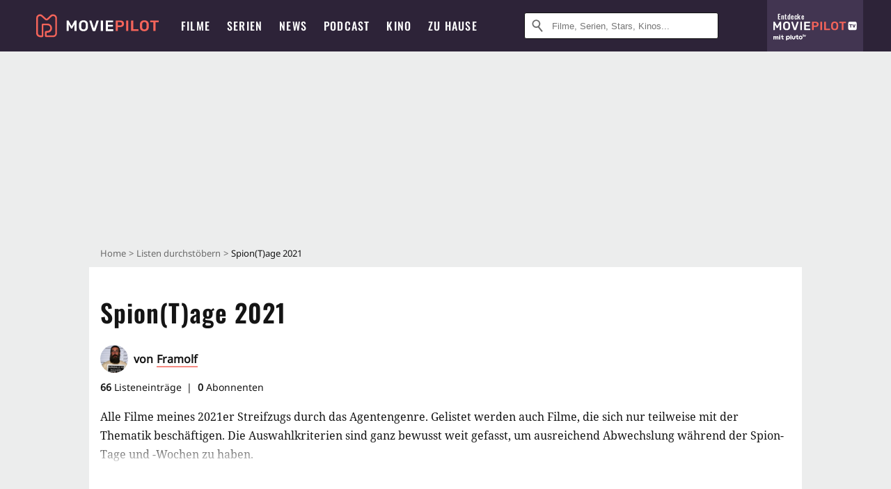

--- FILE ---
content_type: text/html; charset=utf-8
request_url: https://m.moviepilot.de/liste/spion-t-age-2021-framolf
body_size: 107827
content:
<!DOCTYPE html><html lang="de" prefix="og: http://ogp.me/ns# fb: http://ogp.me/ns/fb# moviepilotde: http://ogp.me/ns/fb/moviepilotde# article: http://ogp.me/ns/article# video: http://ogp.me/ns/video#"><head><meta charSet="utf-8"/><meta name="viewport" content="width=device-width"/><title>Spion(T)age 2021 | Moviepilot.de</title><meta name="robots" content="noodp,index,follow,max-snippet:-1,max-image-preview:large,max-video-preview:-1"/><meta name="description" content="Alle Filme meines 2021er Streifzugs durch das Agentengenre. Gelistet werden auch Filme, die sich nur teilweise mit der Thematik beschäftigen. Die Auswahlkriterien sind ganz bewusst weit gefasst, um ausreichend Abwechslung während der Spion-Tage und -Wochen zu haben."/><meta itemProp="datePublished" content="2021-01-15T02:41:21.000+01:00"/><script type="7b6538865a664db0e0695e8a-text/javascript">!(function(){var c={"site_route":"lists_show","site_section":"lists","current_url":"https://www.moviepilot.de/liste/spion-t-age-2021-framolf"};(window.dataLayer=window.dataLayer||[]).push(c)}())</script><script type="7b6538865a664db0e0695e8a-text/javascript">!(function(){var c={"site_route":"lists_show"};(window.janDataLayer=window.janDataLayer||[]).push(c)}())</script><meta name="next-head-count" content="8"/><link rel="canonical" href="https://www.moviepilot.de/liste/spion-t-age-2021-framolf"/><link rel="preload" href="/fonts/Oswald-Medium.woff2" as="font" type="font/woff2" crossorigin="anonymous"/><link rel="preload" href="/fonts/Oswald-Regular.woff2" as="font" type="font/woff2" crossorigin="anonymous"/><link rel="preload" href="/fonts/Oswald-SemiBold.woff2" as="font" type="font/woff2" crossorigin="anonymous"/><link rel="preload" href="/fonts/NotoSerif-Regular-Subset.woff2" as="font" type="font/woff2" crossorigin="anonymous"/><link rel="preload" href="/fonts/NotoSans-Regular-Subset.woff2" as="font" type="font/woff2" crossorigin="anonymous"/><link href="https://fonts.googleapis.com" rel="preconnect" crossorigin="use-credentials"/><link href="https://fonts.gstatic.com" rel="preconnect" crossorigin="use-credentials"/><link href="https://cdn.moviepilot.de" rel="preconnect" crossorigin="use-credentials"/><link href="https://www.googletagmanager.com" rel="preconnect" crossorigin="use-credentials"/><link href="https://www.google-analytics.com" rel="preconnect" crossorigin="use-credentials"/><link href="https://sdk.privacy-center.org" rel="preconnect" crossorigin="use-credentials"/><link rel="dns-prefetch" href="https://cdn.moviepilot.de"/><link rel="alternate" type="application/rss+xml" title="Aktuelle Film- und Serien-News von moviepilot.de" href="/files/feeds/moviepilot-articles-standard.rss"/><link href="/opensearch-movies-moviepilot-de.xml" rel="search" title="Moviepilot Suche" type="application/opensearchdescription+xml"/><meta content="moviepilot.de" property="og:site_name"/><script type="7b6538865a664db0e0695e8a-text/javascript">
window.gdprAppliesGlobally=true;(function(){function a(e){if(!window.frames[e]){if(document.body&&document.body.firstChild){var t=document.body;var n=document.createElement("iframe");n.style.display="none";n.name=e;n.title=e;t.insertBefore(n,t.firstChild)}
else{setTimeout(function(){a(e)},5)}}}function e(n,r,o,c,s){function e(e,t,n,a){if(typeof n!=="function"){return}if(!window[r]){window[r]=[]}var i=false;if(s){i=s(e,t,n)}if(!i){window[r].push({command:e,parameter:t,callback:n,version:a})}}e.stub=true;function t(a){if(!window[n]||window[n].stub!==true){return}if(!a.data){return}
var i=typeof a.data==="string";var e;try{e=i?JSON.parse(a.data):a.data}catch(t){return}if(e[o]){var r=e[o];window[n](r.command,r.parameter,function(e,t){var n={};n[c]={returnValue:e,success:t,callId:r.callId};a.source.postMessage(i?JSON.stringify(n):n,"*")},r.version)}}
if(typeof window[n]!=="function"){window[n]=e;if(window.addEventListener){window.addEventListener("message",t,false)}else{window.attachEvent("onmessage",t)}}}e("__tcfapi","__tcfapiBuffer","__tcfapiCall","__tcfapiReturn");a("__tcfapiLocator");(function(e){
var t=document.createElement("script");t.id="spcloader";t.type="text/javascript";t.async=true;t.src="https://sdk.privacy-center.org/"+e+"/loader.js?target="+document.location.hostname;t.charset="utf-8";var n=document.getElementsByTagName("script")[0];n.parentNode.insertBefore(t,n)})("969f779f-570e-47ae-af54-36b8692b345e")})();
</script><link color="#f4645a" href="/safari-pinned-tab.svg?v=NmPkj4lKXE" rel="mask-icon"/><link href="/apple-touch-icon.png?v=NmPkj4lKXE" rel="apple-touch-icon"/><link href="/favicon-16x16.png?v=NmPkj4lKXE" rel="icon" sizes="16x16" type="image/png"/><link href="/favicon-32x32.png?v=NmPkj4lKXE" rel="icon" sizes="32x32" type="image/png"/><link href="/favicon.ico?v=NmPkj4lKXE" rel="shortcut icon"/><link href="/site.webmanifest?v=NmPkj4lKXE" rel="manifest"/><meta content="/mstile-144x144.png?v=NmPkj4lKXE" name="msapplication-TileImage"/><meta content="#2d2338" name="msapplication-TileColor"/><meta content="#2d2338" name="theme-color"/><meta content="Moviepilot" name="apple-mobile-web-app-title"/><meta content="Moviepilot" name="application-name"/><meta property="fb:app_id" content="107783155908908"/><meta property="fb:pages" content="16927090734"/><meta property="fb:pages" content="241977964108"/><meta property="fb:pages" content="133921579487"/><meta property="fb:pages" content="240138996174475"/><meta property="fb:pages" content="213329622185613"/><script type="7b6538865a664db0e0695e8a-text/javascript">(function(i,r){i['GoogleAnalyticsObject']=r;i[r]=i[r]||function(){(i[r].q=i[r].q||[]).push(arguments)},i[r].l=1*new Date()})(window,'ga');ga("create","UA-1017584-2","auto");ga("set","anonymizeIp",!0);"displayfeatures cleanUrlTracker impressionTracker maxScrollTracker mediaQueryTracker outboundFormTracker outboundLinkTracker pageVisibilityTracker socialWidgetTracker".split(" ").forEach(function(a){ga("require",a)});ga("require","eventTracker",{attributePrefix:"data-ga-",events:["click","auxclick","contextmenu"]});</script><noscript data-n-css=""></noscript><script defer="" nomodule="" src="/_next/static/chunks/polyfills-c67a75d1b6f99dc8.js" type="7b6538865a664db0e0695e8a-text/javascript"></script><script defer="" src="/_next/static/chunks/666.bbf61a73107163bc.js" type="7b6538865a664db0e0695e8a-text/javascript"></script><script defer="" src="/_next/static/chunks/2596.380d630ffd7722ff.js" type="7b6538865a664db0e0695e8a-text/javascript"></script><script defer="" src="/_next/static/chunks/479.1fc9085816f6047c.js" type="7b6538865a664db0e0695e8a-text/javascript"></script><script defer="" src="/_next/static/chunks/9511.50d6e04f0ff36c12.js" type="7b6538865a664db0e0695e8a-text/javascript"></script><script defer="" src="/_next/static/chunks/4231.c4c1c53514fe1e67.js" type="7b6538865a664db0e0695e8a-text/javascript"></script><script defer="" src="/_next/static/chunks/9654.c4e58447e16a512b.js" type="7b6538865a664db0e0695e8a-text/javascript"></script><script defer="" src="/_next/static/chunks/6859.983d04665c854f11.js" type="7b6538865a664db0e0695e8a-text/javascript"></script><script defer="" src="/_next/static/chunks/3438.2f35bcf141b97359.js" type="7b6538865a664db0e0695e8a-text/javascript"></script><script defer="" src="/_next/static/chunks/1052.e0b44e3f4aa6d010.js" type="7b6538865a664db0e0695e8a-text/javascript"></script><script defer="" src="/_next/static/chunks/7104.369fcacf17b82003.js" type="7b6538865a664db0e0695e8a-text/javascript"></script><script defer="" src="/_next/static/chunks/8898.2ae7a3d83cb36a63.js" type="7b6538865a664db0e0695e8a-text/javascript"></script><script defer="" src="/_next/static/chunks/322.08fe41a7cb0f2f87.js" type="7b6538865a664db0e0695e8a-text/javascript"></script><script defer="" src="/_next/static/chunks/6762.7cf12681ffc9aa64.js" type="7b6538865a664db0e0695e8a-text/javascript"></script><script defer="" src="/_next/static/chunks/3312.e51c02e557517162.js" type="7b6538865a664db0e0695e8a-text/javascript"></script><script defer="" src="/_next/static/chunks/6141.2cf2883c11988376.js" type="7b6538865a664db0e0695e8a-text/javascript"></script><script src="/_next/static/chunks/webpack-f9ebb277da873e17.js" defer="" type="7b6538865a664db0e0695e8a-text/javascript"></script><script src="/_next/static/chunks/framework-09f3afa64952aba4.js" defer="" type="7b6538865a664db0e0695e8a-text/javascript"></script><script src="/_next/static/chunks/main-dea38c77f5e80d71.js" defer="" type="7b6538865a664db0e0695e8a-text/javascript"></script><script src="/_next/static/chunks/pages/_app-aab39dfe1e850a2a.js" defer="" type="7b6538865a664db0e0695e8a-text/javascript"></script><script src="/_next/static/chunks/6607-60bdb56dba4f9491.js" defer="" type="7b6538865a664db0e0695e8a-text/javascript"></script><script src="/_next/static/chunks/8732-b4a0071b2709e514.js" defer="" type="7b6538865a664db0e0695e8a-text/javascript"></script><script src="/_next/static/chunks/5935-d99a09e67920e168.js" defer="" type="7b6538865a664db0e0695e8a-text/javascript"></script><script src="/_next/static/chunks/698-04ac2fd0b9e1a889.js" defer="" type="7b6538865a664db0e0695e8a-text/javascript"></script><script src="/_next/static/chunks/6499-80e2c29e82a7761e.js" defer="" type="7b6538865a664db0e0695e8a-text/javascript"></script><script src="/_next/static/chunks/2626-1bf12e88fe9846ed.js" defer="" type="7b6538865a664db0e0695e8a-text/javascript"></script><script src="/_next/static/chunks/5152-91143b00bc6433a9.js" defer="" type="7b6538865a664db0e0695e8a-text/javascript"></script><script src="/_next/static/chunks/662-ca2ea3e750ebab36.js" defer="" type="7b6538865a664db0e0695e8a-text/javascript"></script><script src="/_next/static/chunks/3105-69e2173e719acdac.js" defer="" type="7b6538865a664db0e0695e8a-text/javascript"></script><script src="/_next/static/chunks/4552-140f9af99d12c1c7.js" defer="" type="7b6538865a664db0e0695e8a-text/javascript"></script><script src="/_next/static/chunks/6263-c271112aa9622b81.js" defer="" type="7b6538865a664db0e0695e8a-text/javascript"></script><script src="/_next/static/chunks/2512-772834ab86bf08e0.js" defer="" type="7b6538865a664db0e0695e8a-text/javascript"></script><script src="/_next/static/chunks/1311-17c054f32dff0a94.js" defer="" type="7b6538865a664db0e0695e8a-text/javascript"></script><script src="/_next/static/chunks/9593-35122bd433782b62.js" defer="" type="7b6538865a664db0e0695e8a-text/javascript"></script><script src="/_next/static/chunks/5653-e66d084497d8e69d.js" defer="" type="7b6538865a664db0e0695e8a-text/javascript"></script><script src="/_next/static/chunks/pages/lists/show-feae02e20fa606fb.js" defer="" type="7b6538865a664db0e0695e8a-text/javascript"></script><script src="/_next/static/b1ba00fb597bfdf4dc498c3f01c37b6133cae416/_buildManifest.js" defer="" type="7b6538865a664db0e0695e8a-text/javascript"></script><script src="/_next/static/b1ba00fb597bfdf4dc498c3f01c37b6133cae416/_ssgManifest.js" defer="" type="7b6538865a664db0e0695e8a-text/javascript"></script><style data-styled="" data-styled-version="5.3.10">@font-face{font-family:"Noto Sans Subset";src:url("/fonts/NotoSans-Regular-Subset.woff2") format("woff2"), url("/fonts/NotoSans-Regular.woff") format("woff"), url("/fonts/NotoSans-Regular.ttf") format("truetype");font-display:block;}/*!sc*/
@font-face{font-family:"Noto Serif Subset";src:url("/fonts/NotoSerif-Regular-Subset.woff2") format("woff2"), url("/fonts/NotoSerif-Regular.woff") format("woff"), url("/fonts/NotoSerif-Regular.ttf") format('truetype');font-display:block;}/*!sc*/
@font-face{font-family:"Noto Serif Subset";font-style:italic;src:url("/fonts/NotoSerif-Italic-Subset.woff2") format("woff2"), url("/fonts/NotoSerif-Italic.woff") format("woff"), url("/fonts/NotoSerif-Italic.ttf") format("truetype");font-display:block;}/*!sc*/
@font-face{font-family:"Oswald";font-weight:normal;src:local("Oswald Regular"),local("Oswald-Regular"), url("/fonts/Oswald-Regular.woff2") format("woff2"), url("/fonts/Oswald-Regular.woff") format("woff"), url("/fonts/Oswald-Regular.ttf") format("truetype");font-display:block;}/*!sc*/
@font-face{font-family:"Oswald";font-weight:500;src:local("Oswald Medium"),local("Oswald-Medium"), url("/fonts/Oswald-Medium.woff2") format("woff2"), url("/fonts/Oswald-Medium.woff") format("woff"), url("/fonts/Oswald-Medium.ttf") format("truetype");font-display:block;}/*!sc*/
@font-face{font-family:"Oswald";font-weight:600;src:local("Oswald SemiBold"),local("Oswald-SemiBold"), url("/fonts/Oswald-SemiBold.woff2") format("woff2"), url("/fonts/Oswald-SemiBold.woff") format("woff"), url("/fonts/Oswald-SemiBold.ttf") format("truetype");font-display:block;}/*!sc*/
@font-face{font-family:"MontserratBold";src:url("/fonts/Montserrat-Bold.woff2") format("woff2"), url("/fonts/Montserrat-Bold.woff") format("woff"), url("/fonts/Montserrat-Bold.ttf") format("truetype");font-display:block;}/*!sc*/
@font-face{font-family:"Noto Sans";src:local("NotoSans Regular"),local("NotoSans-Regular"), url("/fonts/NotoSans-Regular.woff2") format("woff2"), url("/fonts/NotoSans-Regular.woff") format("woff"), url("/fonts/NotoSans-Regular.ttf") format("truetype");font-display:block;}/*!sc*/
@font-face{font-family:"Noto Serif";src:local("NotoSerif Regular"),local("NotoSerif-Regular"), url("/fonts/NotoSerif-Regular.woff2") format("woff2"), url("/fonts/NotoSerif-Regular.woff") format("woff"), url("/fonts/NotoSerif-Regular.ttf") format('truetype');font-display:block;}/*!sc*/
@font-face{font-family:"Noto Serif";font-style:italic;src:local("NotoSerif Italic"),local("NotoSerif-Italic"), url("/fonts/NotoSerif-Italic.woff2") format("woff2"), url("/fonts/NotoSerif-Italic.woff") format("woff"), url("/fonts/NotoSerif-Italic.ttf") format("truetype");font-display:block;}/*!sc*/
html{box-sizing:border-box;background:#2d2338;line-height:1.15;-webkit-text-size-adjust:100%;}/*!sc*/
*,*::before,*::after{box-sizing:inherit;}/*!sc*/
button,[type='button'],[type='reset'],[type='submit']{-webkit-appearance:button;}/*!sc*/
body{font-family:"Noto Serif","Noto Serif Subset",serif;-webkit-letter-spacing:normal;-moz-letter-spacing:normal;-ms-letter-spacing:normal;letter-spacing:normal;margin:0;padding:50px 0 0;background:#eceded;font-size:16px;-moz-osx-font-smoothing:grayscale;-webkit-font-smoothing:antialiased;line-height:1.7;text-rendering:optimizeLegibility;}/*!sc*/
@media (min-width:1024px){body{padding:74px 0 0;}}/*!sc*/
body,a{color:#141414;}/*!sc*/
#nprogress{pointer-events:none;}/*!sc*/
#nprogress .bar{position:fixed;z-index:9999;top:0;left:0;width:100%;height:2px;background:#f4645a;}/*!sc*/
#nprogress .peg{display:block;position:absolute;right:0px;width:100px;height:100%;-webkit-transform:rotate(3deg) translate(0px,-4px);-ms-transform:rotate(3deg) translate(0px,-4px);transform:rotate(3deg) translate(0px,-4px);opacity:1;box-shadow:0 0 10px #f4645a,0 0 5px #f4645a;}/*!sc*/
#__next{overflow-x:hidden;overflow-x:clip;}/*!sc*/
data-styled.g1[id="sc-global-yqkQv1"]{content:"sc-global-yqkQv1,"}/*!sc*/
.cHQTIw{position:absolute;z-index:16;left:50px;width:calc(100vw - 100px);padding:6px 0px;background-color:#2d2338;}/*!sc*/
@media (min-width:1024px){.cHQTIw{left:0;opacity:1;z-index:15;position:relative;padding:18px 0;width:100%;}}/*!sc*/
data-styled.g3[id="sc-8cfa6b1f-0"]{content:"cHQTIw,"}/*!sc*/
.bEvIHW{display:-webkit-box;display:-webkit-flex;display:-ms-flexbox;display:flex;position:absolute;-webkit-align-items:center;-webkit-box-align:center;-ms-flex-align:center;align-items:center;-webkit-box-pack:center;-webkit-justify-content:center;-ms-flex-pack:center;justify-content:center;width:38px;height:38px;}/*!sc*/
@media (max-width:1023px){.bEvIHW{top:0;width:48px;height:50px;}}/*!sc*/
data-styled.g4[id="sc-8cfa6b1f-1"]{content:"bEvIHW,"}/*!sc*/
.eNmFog{position:absolute;z-index:10;width:100%;height:100%;padding:0;border:0;opacity:0;cursor:pointer;}/*!sc*/
data-styled.g5[id="sc-8cfa6b1f-2"]{content:"eNmFog,"}/*!sc*/
.eFFQZV{width:100%;height:38px;padding-right:35px;padding-left:39px;border:1px solid;border-radius:3px;color:#141414;font-size:16px;line-height:18px;}/*!sc*/
@media (min-width:1024px){.eFFQZV{font-size:13px;}}/*!sc*/
.eFFQZV::-ms-clear{display:none;}/*!sc*/
.eFFQZV:focus{outline:none;}/*!sc*/
.eFFQZV:focus{outline:none;}/*!sc*/
.eFFQZV:focus{outline:none;}/*!sc*/
.eFFQZV:focus{outline:none;}/*!sc*/
@media (max-width:1023px){.eFFQZV{padding-left:48px;padding-right:48px;}.eFFQZV::-webkit-input-placeholder{font-size:12px;}.eFFQZV::-moz-placeholder{font-size:12px;}.eFFQZV:-ms-input-placeholder{font-size:12px;}.eFFQZV::placeholder{font-size:12px;}}/*!sc*/
data-styled.g6[id="sc-8cfa6b1f-3"]{content:"eFFQZV,"}/*!sc*/
.fbuElY{width:auto;margin:0;padding:0;overflow:visible;border:0;background:transparent;color:inherit;font:inherit;-webkit-font-smoothing:inherit;-moz-osx-font-smoothing:inherit;-webkit-appearance:none;-moz-appearance:none;appearance:none;line-height:normal;display:-webkit-box;display:-webkit-flex;display:-ms-flexbox;display:flex;visibility:hidden;position:absolute;right:0;-webkit-align-items:center;-webkit-box-align:center;-ms-flex-align:center;align-items:center;-webkit-box-pack:center;-webkit-justify-content:center;-ms-flex-pack:center;justify-content:center;width:38px;height:38px;opacity:0;cursor:pointer;}/*!sc*/
.fbuElY::-moz-focus-inner{padding:0;border:0;}/*!sc*/
@media (max-width:1023px){.fbuElY{top:0;width:48px;height:50px;}}/*!sc*/
data-styled.g7[id="sc-8cfa6b1f-4"]{content:"fbuElY,"}/*!sc*/
@media (min-width:1024px){.dHlUHl{width:20px;height:20px;}}/*!sc*/
data-styled.g9[id="sc-8cfa6b1f-6"]{content:"dHlUHl,"}/*!sc*/
@media (min-width:1024px){.eJtMwM{width:20px;height:20px;}}/*!sc*/
data-styled.g10[id="sc-8cfa6b1f-7"]{content:"eJtMwM,"}/*!sc*/
.dUuLMc{position:absolute;}/*!sc*/
data-styled.g11[id="sc-8feeca8c-0"]{content:"dUuLMc,"}/*!sc*/
.kgpTPX{text-align:center;position:relative;}/*!sc*/
data-styled.g14[id="sc-8feeca8c-3"]{content:"kgpTPX,"}/*!sc*/
.SCeqE{position:relative;width:100%;min-height:250px;padding:10px 0;text-align:center;}/*!sc*/
@media (max-width:767px){.SCeqE{min-height:100px;}}/*!sc*/
data-styled.g15[id="sc-8feeca8c-4"]{content:"SCeqE,"}/*!sc*/
.gAZSiZ{position:relative;width:100%;margin:0 auto;padding:12px 0;background-color:#fff;text-align:center;}/*!sc*/
data-styled.g16[id="sc-8feeca8c-5"]{content:"gAZSiZ,"}/*!sc*/
.jCMerz{position:absolute;z-index:6;left:calc(50% + 524px);width:100%;}/*!sc*/
data-styled.g17[id="sc-8feeca8c-6"]{content:"jCMerz,"}/*!sc*/
.bXfhdS{display:-webkit-box;display:-webkit-flex;display:-ms-flexbox;display:flex;-webkit-align-items:center;-webkit-box-align:center;-ms-flex-align:center;align-items:center;-webkit-box-pack:center;-webkit-justify-content:center;-ms-flex-pack:center;justify-content:center;height:100%;background-color:#423551;-webkit-text-decoration:none;text-decoration:none;}/*!sc*/
.fQGmFB{display:-webkit-box;display:-webkit-flex;display:-ms-flexbox;display:flex;-webkit-align-items:center;-webkit-box-align:center;-ms-flex-align:center;align-items:center;-webkit-box-pack:center;-webkit-justify-content:center;-ms-flex-pack:center;justify-content:center;height:100%;background-color:#423551;-webkit-text-decoration:none;text-decoration:none;}/*!sc*/
@media (max-width:1023px){.fQGmFB{display:none;}}/*!sc*/
data-styled.g21[id="sc-705b359f-0"]{content:"bXfhdS,fQGmFB,"}/*!sc*/
.bMnFdx{display:-webkit-box;display:-webkit-flex;display:-ms-flexbox;display:flex;-webkit-align-items:center;-webkit-box-align:center;-ms-flex-align:center;align-items:center;-webkit-box-pack:center;-webkit-justify-content:center;-ms-flex-pack:center;justify-content:center;height:42px;-webkit-text-decoration:none;text-decoration:none;gap:5px;}/*!sc*/
data-styled.g22[id="sc-705b359f-1"]{content:"bMnFdx,"}/*!sc*/
.bgDUZN{display:-webkit-box;display:-webkit-flex;display:-ms-flexbox;display:flex;-webkit-flex-direction:column;-ms-flex-direction:column;flex-direction:column;-webkit-box-pack:justify;-webkit-justify-content:space-between;-ms-flex-pack:justify;justify-content:space-between;height:100%;gap:3px;}/*!sc*/
data-styled.g23[id="sc-705b359f-2"]{content:"bgDUZN,"}/*!sc*/
.daWuRC{font-family:Oswald,sans-serif;font-stretch:normal;font-weight:500;-webkit-letter-spacing:0.05em;-moz-letter-spacing:0.05em;-ms-letter-spacing:0.05em;letter-spacing:0.05em;padding-left:15px;color:white;font-size:10px;font-style:normal;line-height:normal;}/*!sc*/
data-styled.g24[id="sc-705b359f-3"]{content:"daWuRC,"}/*!sc*/
.bXdySr{-webkit-transition:stroke-dashoffset .4s;transition:stroke-dashoffset .4s;stroke-width:5.5;stroke-linecap:round;stroke:#fff;fill:none;}/*!sc*/
data-styled.g25[id="sc-f6c76fde-0"]{content:"bXdySr,"}/*!sc*/
.iGIQtA{stroke-dasharray:40 160;}/*!sc*/
data-styled.g26[id="sc-f6c76fde-1"]{content:"iGIQtA,"}/*!sc*/
.eqIQVP{-webkit-transform-origin:50%;-ms-transform-origin:50%;transform-origin:50%;-webkit-transition:-webkit-transform .4s;-webkit-transition:transform .4s;transition:transform .4s;stroke-dasharray:40 142;}/*!sc*/
data-styled.g27[id="sc-f6c76fde-2"]{content:"eqIQVP,"}/*!sc*/
.cRQRUm{-webkit-transform-origin:50%;-ms-transform-origin:50%;transform-origin:50%;stroke-dasharray:40 85;}/*!sc*/
data-styled.g28[id="sc-f6c76fde-3"]{content:"cRQRUm,"}/*!sc*/
.fLJae{-webkit-transition:-webkit-transform .4s;-webkit-transition:transform .4s;transition:transform .4s;cursor:pointer;-webkit-user-select:none;-moz-user-select:none;-ms-user-select:none;user-select:none;-webkit-tap-highlight-color:transparent;}/*!sc*/
data-styled.g29[id="sc-f6c76fde-4"]{content:"fLJae,"}/*!sc*/
.rhFKM{width:50px;height:50px;}/*!sc*/
data-styled.g30[id="sc-d4d9e395-0"]{content:"rhFKM,"}/*!sc*/
.cmhlFc{position:fixed;top:50px;left:-100vw;width:100%;-webkit-transition:opacity .15s ease-in-out;transition:opacity .15s ease-in-out;opacity:0;}/*!sc*/
data-styled.g31[id="sc-d4d9e395-1"]{content:"cmhlFc,"}/*!sc*/
.idKuMM{margin:0;padding:0;list-style-type:none;display:-webkit-box;display:-webkit-flex;display:-ms-flexbox;display:flex;-webkit-flex-direction:column;-ms-flex-direction:column;flex-direction:column;max-height:calc(100vh - 120px);padding:13.5px 36px 80px;overflow:auto;background:#fff;-webkit-overflow-scrolling:touch;}/*!sc*/
@media (min-width:768px){.idKuMM{-webkit-flex-direction:row;-ms-flex-direction:row;flex-direction:row;-webkit-flex-wrap:wrap;-ms-flex-wrap:wrap;flex-wrap:wrap;box-shadow:0 0 3px 0 rgba(20,20,20,.3);}}/*!sc*/
data-styled.g32[id="sc-d4d9e395-2"]{content:"idKuMM,"}/*!sc*/
.WcVJP{position:fixed;top:43px;border-width:0 7px 7px 7px;border-style:solid;border-color:transparent transparent #fff transparent;right:18px;-webkit-transition:opacity .15s;transition:opacity .15s;will-change:opacity;opacity:0;}/*!sc*/
data-styled.g33[id="sc-d4d9e395-3"]{content:"WcVJP,"}/*!sc*/
.dBAOhG{font-family:Oswald,sans-serif;font-stretch:normal;font-weight:500;-webkit-letter-spacing:0.075em;-moz-letter-spacing:0.075em;-ms-letter-spacing:0.075em;letter-spacing:0.075em;display:inline-block;padding:10.5px 0;color:#f4645a;font-size:16px;line-height:22px;-webkit-text-decoration:none;text-decoration:none;text-transform:uppercase;}/*!sc*/
data-styled.g34[id="sc-d4d9e395-4"]{content:"dBAOhG,"}/*!sc*/
.bGXsw{margin:0;padding:0;list-style-type:none;display:-webkit-box;display:-webkit-flex;display:-ms-flexbox;display:flex;-webkit-flex-wrap:wrap;-ms-flex-wrap:wrap;flex-wrap:wrap;}/*!sc*/
data-styled.g35[id="sc-d4d9e395-5"]{content:"bGXsw,"}/*!sc*/
.ixubqG{-webkit-flex:0 0 50%;-ms-flex:0 0 50%;flex:0 0 50%;width:50%;display:block;}/*!sc*/
data-styled.g36[id="sc-d4d9e395-6"]{content:"ixubqG,"}/*!sc*/
.cZVdXQ{font-family:"Noto Sans","Noto Sans Subset",sans-serif;font-weight:400;-webkit-letter-spacing:normal;-moz-letter-spacing:normal;-ms-letter-spacing:normal;letter-spacing:normal;display:inline-block;padding:7.5px 0;color:#141414;font-size:15px;line-height:21px;-webkit-text-decoration:none;text-decoration:none;}/*!sc*/
data-styled.g37[id="sc-d4d9e395-7"]{content:"cZVdXQ,"}/*!sc*/
.iwnVIM{width:100%;padding-bottom:6px;display:block;}/*!sc*/
@media (min-width:768px){.iwnVIM{width:50%;}}/*!sc*/
data-styled.g38[id="sc-d4d9e395-8"]{content:"iwnVIM,"}/*!sc*/
.cjMGIV{position:fixed;bottom:0;left:-100vw;width:100vw;height:70px;-webkit-transition:opacity .15s ease-in-out;transition:opacity .15s ease-in-out;opacity:0;box-shadow:0 0 10px 1px rgba(20,20,20,.5);}/*!sc*/
data-styled.g39[id="sc-d4d9e395-9"]{content:"cjMGIV,"}/*!sc*/
.dMlNpS{position:absolute;width:0;height:0;opacity:0;}/*!sc*/
.dMlNpS:checked + label .sc-f6c76fde-1{stroke-dashoffset:-64;}/*!sc*/
.dMlNpS:checked + label .sc-f6c76fde-2{-webkit-transform:rotate(90deg);-ms-transform:rotate(90deg);transform:rotate(90deg);}/*!sc*/
.dMlNpS:checked + label .sc-f6c76fde-3{stroke-dashoffset:-64;}/*!sc*/
.dMlNpS:checked + label .sc-f6c76fde-4{-webkit-transform:rotate(45deg);-ms-transform:rotate(45deg);transform:rotate(45deg);}/*!sc*/
.dMlNpS:checked ~ .sc-d4d9e395-1{left:0;opacity:1;}/*!sc*/
.dMlNpS:checked ~ .sc-d4d9e395-1 .sc-d4d9e395-3{opacity:1;}/*!sc*/
.dMlNpS:checked ~ .sc-d4d9e395-1 .sc-d4d9e395-9{left:0;opacity:1;}/*!sc*/
data-styled.g41[id="sc-d4d9e395-11"]{content:"dMlNpS,"}/*!sc*/
.hOWkqM{display:none;position:relative;-webkit-box-flex:1;-webkit-flex-grow:1;-ms-flex-positive:1;flex-grow:1;line-height:0;}/*!sc*/
@media (max-width:1023px){.hOWkqM{position:absolute;left:0;}}/*!sc*/
@media (min-width:1024px){.hOWkqM{display:block;padding:0 20px;}}/*!sc*/
data-styled.g42[id="sc-7b426965-0"]{content:"hOWkqM,"}/*!sc*/
.dyIrkc{z-index:15;background-color:#2d2338;}/*!sc*/
data-styled.g43[id="sc-7b426965-1"]{content:"dyIrkc,"}/*!sc*/
.ksztDv{position:relative;z-index:10;top:0;right:0;width:50px;height:50px;-webkit-transition:opacity 0.2s ease-in-out;transition:opacity 0.2s ease-in-out;border:0;opacity:1;background-color:transparent;cursor:pointer;}/*!sc*/
@media (min-width:1024px){.ksztDv{display:none;}}/*!sc*/
.ksztDv:focus{outline:0;}/*!sc*/
.ksztDv svg{position:absolute;top:50%;left:50%;-webkit-transform:translate(-50%,-50%);-ms-transform:translate(-50%,-50%);transform:translate(-50%,-50%);}/*!sc*/
data-styled.g44[id="sc-7b426965-2"]{content:"ksztDv,"}/*!sc*/
.dYYnSi{display:none;}/*!sc*/
data-styled.g46[id="sc-7b426965-4"]{content:"dYYnSi,"}/*!sc*/
.iYvIhN{position:absolute;width:0;height:0;opacity:0;}/*!sc*/
.iYvIhN:checked + label{position:absolute;left:0;width:100vw;}/*!sc*/
.iYvIhN:checked + label .sc-7b426965-3{display:none;}/*!sc*/
.iYvIhN:checked + label .sc-7b426965-4{display:block;}/*!sc*/
.iYvIhN:checked ~ .sc-7b426965-0{display:inline-block;}/*!sc*/
data-styled.g47[id="sc-7b426965-5"]{content:"iYvIhN,"}/*!sc*/
.heTkph{margin:0;padding:0;list-style-type:none;display:-webkit-inline-box;display:-webkit-inline-flex;display:-ms-inline-flexbox;display:inline-flex;height:100%;}/*!sc*/
data-styled.g48[id="sc-2ae86d06-0"]{content:"heTkph,"}/*!sc*/
.cEGtxK{margin:0;padding:0;list-style-type:none;display:none;position:absolute;min-width:230px;padding:36px 0;background:#fff;box-shadow:0 0 3px 0 rgba(20,20,20,.3);}/*!sc*/
data-styled.g49[id="sc-2ae86d06-1"]{content:"cEGtxK,"}/*!sc*/
.cblKSy{display:none;position:absolute;bottom:0;left:50%;-webkit-transform:translateX(-50%);-ms-transform:translateX(-50%);transform:translateX(-50%);border-width:0 7px 7px 7px;border-style:solid;border-color:transparent transparent #fff transparent;}/*!sc*/
data-styled.g50[id="sc-2ae86d06-2"]{content:"cblKSy,"}/*!sc*/
.iwjGZH{font-family:Oswald,sans-serif;font-stretch:normal;font-weight:500;-webkit-letter-spacing:0.075em;-moz-letter-spacing:0.075em;-ms-letter-spacing:0.075em;letter-spacing:0.075em;-webkit-transition:color .1s ease-in;transition:color .1s ease-in;display:-webkit-box;display:-webkit-flex;display:-ms-flexbox;display:flex;-webkit-align-items:center;-webkit-box-align:center;-ms-flex-align:center;align-items:center;height:100%;padding:0 12px;color:#fff;font-size:16px;-webkit-text-decoration:none;text-decoration:none;text-transform:uppercase;white-space:nowrap;}/*!sc*/
.iwjGZH:hover{-webkit-text-decoration:none;text-decoration:none;}/*!sc*/
data-styled.g51[id="sc-2ae86d06-3"]{content:"iwjGZH,"}/*!sc*/
.iSjLGS{display:block;position:relative;height:100%;}/*!sc*/
.iSjLGS:hover .sc-2ae86d06-1,.iSjLGS:hover .sc-2ae86d06-2{display:block;}/*!sc*/
.iSjLGS:hover .sc-2ae86d06-3{color:#f4645a;}/*!sc*/
.dsJeCh{display:block;position:relative;height:100%;}/*!sc*/
.dsJeCh:hover .sc-2ae86d06-1,.dsJeCh:hover .sc-2ae86d06-2{display:block;}/*!sc*/
.dsJeCh:hover .sc-2ae86d06-3{color:#f4645a;}/*!sc*/
@media (min-width:1024px){@media (max-width:1200px){.dsJeCh{display:none;}}}/*!sc*/
data-styled.g52[id="sc-2ae86d06-4"]{content:"iSjLGS,dsJeCh,"}/*!sc*/
.eyKnR{display:block;}/*!sc*/
data-styled.g53[id="sc-2ae86d06-5"]{content:"eyKnR,"}/*!sc*/
.tztSc{font-family:"Noto Sans","Noto Sans Subset",sans-serif;font-weight:400;-webkit-letter-spacing:normal;-moz-letter-spacing:normal;-ms-letter-spacing:normal;letter-spacing:normal;-webkit-transition:color .1s ease-in;transition:color .1s ease-in;display:block;padding:9px 36px;color:#141414;font-size:15px;line-height:1.6;-webkit-text-decoration:none;text-decoration:none;white-space:nowrap;}/*!sc*/
.tztSc:hover{color:#f4645a;-webkit-text-decoration:none;text-decoration:none;}/*!sc*/
data-styled.g54[id="sc-2ae86d06-6"]{content:"tztSc,"}/*!sc*/
.zVSlf{position:fixed;z-index:9003;top:0;left:0;width:100%;height:50px;background:#2d2338;}/*!sc*/
@media (min-width:1024px){.zVSlf{height:74px;}}/*!sc*/
data-styled.g55[id="sc-943614-0"]{content:"zVSlf,"}/*!sc*/
.kNsJod{z-index:10;}/*!sc*/
@media (min-width:1024px){.kNsJod{display:none;}}/*!sc*/
data-styled.g56[id="sc-943614-1"]{content:"kNsJod,"}/*!sc*/
@media (max-width:1023px){.hKRDHW.hKRDHW{display:none;}}/*!sc*/
data-styled.g57[id="sc-943614-2"]{content:"hKRDHW,"}/*!sc*/
.coNOyW{display:-webkit-box;display:-webkit-flex;display:-ms-flexbox;display:flex;}/*!sc*/
@media (max-width:1023px){.coNOyW{padding-left:15px;}}/*!sc*/
@media (min-width:1024px){.coNOyW{max-width:1200px;width:100%;margin:0 auto;padding:0 0 0 12px;-webkit-align-items:center;-webkit-box-align:center;-ms-flex-align:center;align-items:center;height:100%;-webkit-box-pack:justify;-webkit-justify-content:space-between;-ms-flex-pack:justify;justify-content:space-between;}}/*!sc*/
data-styled.g58[id="sc-943614-3"]{content:"coNOyW,"}/*!sc*/
.bQzuKv{display:inline-block;width:134px;height:26px;}/*!sc*/
@media (min-width:1024px){.bQzuKv{width:176px;height:34px;}}/*!sc*/
data-styled.g59[id="sc-943614-4"]{content:"bQzuKv,"}/*!sc*/
.dUoLiD{z-index:10;line-height:0;}/*!sc*/
@media (max-width:1023px){.dUoLiD{-webkit-align-self:center;-ms-flex-item-align:center;align-self:center;}}/*!sc*/
@media (min-width:1024px){.dUoLiD{position:absolute;top:50%;left:50%;-webkit-transform:translate(-50%,-50%);-ms-transform:translate(-50%,-50%);transform:translate(-50%,-50%);position:static;-webkit-transform:none;-ms-transform:none;transform:none;margin-right:20px;}}/*!sc*/
data-styled.g60[id="sc-943614-5"]{content:"dUoLiD,"}/*!sc*/
.erUoiN{-webkit-flex:1 1 0px;-ms-flex:1 1 0px;flex:1 1 0px;}/*!sc*/
data-styled.g61[id="sc-943614-6"]{content:"erUoiN,"}/*!sc*/
.gLMMrh{width:50px;height:50px;}/*!sc*/
data-styled.g62[id="sc-943614-7"]{content:"gLMMrh,"}/*!sc*/
.iSryLK{width:inherit;min-width:1px;height:inherit;min-height:1px;}/*!sc*/
data-styled.g68[id="sc-71fcb2c0-0"]{content:"iSryLK,"}/*!sc*/
.gdWJCQ{display:-webkit-box;display:-webkit-flex;display:-ms-flexbox;display:flex;-webkit-align-items:center;-webkit-box-align:center;-ms-flex-align:center;align-items:center;-webkit-box-pack:justify;-webkit-justify-content:space-between;-ms-flex-pack:justify;justify-content:space-between;max-width:500px;margin:auto;}/*!sc*/
data-styled.g83[id="sc-2bdc3b39-0"]{content:"gdWJCQ,"}/*!sc*/
.ewzGcG{-webkit-transition:background .1s ease-in;transition:background .1s ease-in;display:-webkit-inline-box;display:-webkit-inline-flex;display:-ms-inline-flexbox;display:inline-flex;-webkit-align-items:center;-webkit-box-align:center;-ms-flex-align:center;align-items:center;-webkit-box-pack:center;-webkit-justify-content:center;-ms-flex-pack:center;justify-content:center;width:18%;height:30px;border-radius:3px;border:1px solid #989898;border-color:#c2c2c2;background:#c2c2c2;}/*!sc*/
.fcNznC{-webkit-transition:background .1s ease-in;transition:background .1s ease-in;display:-webkit-inline-box;display:-webkit-inline-flex;display:-ms-inline-flexbox;display:inline-flex;-webkit-align-items:center;-webkit-box-align:center;-ms-flex-align:center;align-items:center;-webkit-box-pack:center;-webkit-justify-content:center;-ms-flex-pack:center;justify-content:center;width:18%;height:30px;border-radius:3px;border:1px solid #989898;}/*!sc*/
data-styled.g84[id="sc-2bdc3b39-1"]{content:"ewzGcG,fcNznC,"}/*!sc*/
.bjRBX{font-family:Oswald,sans-serif;font-stretch:normal;font-weight:500;-webkit-letter-spacing:0.068em;-moz-letter-spacing:0.068em;-ms-letter-spacing:0.068em;letter-spacing:0.068em;display:-webkit-inline-box;display:-webkit-inline-flex;display:-ms-inline-flexbox;display:inline-flex;-webkit-align-items:center;-webkit-box-align:center;-ms-flex-align:center;align-items:center;-webkit-box-pack:center;-webkit-justify-content:center;-ms-flex-pack:center;justify-content:center;width:18%;height:30px;border-radius:3px;background:#f4645a;color:#fff;font-size:13px;}/*!sc*/
data-styled.g85[id="sc-2bdc3b39-2"]{content:"bjRBX,"}/*!sc*/
.giORhc{width:14px;height:14px;}/*!sc*/
data-styled.g86[id="sc-2bdc3b39-3"]{content:"giORhc,"}/*!sc*/
.bJcipn{width:14px;height:14px;}/*!sc*/
data-styled.g87[id="sc-2bdc3b39-4"]{content:"bJcipn,"}/*!sc*/
.bCMPEt{-webkit-transform:scaleX(-1);-ms-transform:scaleX(-1);transform:scaleX(-1);}/*!sc*/
data-styled.g88[id="sc-2bdc3b39-5"]{content:"bCMPEt,"}/*!sc*/
.jhFjBS{-webkit-transform:scaleX(-1);-ms-transform:scaleX(-1);transform:scaleX(-1);}/*!sc*/
data-styled.g89[id="sc-2bdc3b39-6"]{content:"jhFjBS,"}/*!sc*/
.ewfdZy{font-family:Oswald,sans-serif;font-stretch:normal;font-weight:600;-webkit-letter-spacing:0.04em;-moz-letter-spacing:0.04em;-ms-letter-spacing:0.04em;letter-spacing:0.04em;display:inline-block;margin:0 0 -1px;padding:0 10px 10px 0;border-bottom:1px solid #f4645a;font-size:23px;line-height:1.25;text-transform:uppercase;}/*!sc*/
@media (min-width:1024px){.ewfdZy{padding-bottom:11px;font-size:30px;line-height:1.13;}}/*!sc*/
data-styled.g90[id="sc-39130209-0"]{content:"ewfdZy,"}/*!sc*/
.fQXlmZ{display:block;margin-bottom:20px;border-bottom:1px solid #141414;}/*!sc*/
data-styled.g91[id="sc-39130209-1"]{content:"fQXlmZ,"}/*!sc*/
.eprnFY{position:relative;height:0;overflow:hidden;background-color:#eceded;padding-bottom:143.287%;}/*!sc*/
data-styled.g93[id="sc-aff9e536-0"]{content:"eprnFY,"}/*!sc*/
.dgpwOn{position:absolute;top:0;left:0;width:100%;height:100%;object-fit:cover;}/*!sc*/
data-styled.g94[id="sc-aff9e536-1"]{content:"dgpwOn,"}/*!sc*/
.fcMmpJ{display:-webkit-box;display:-webkit-flex;display:-ms-flexbox;display:flex;-webkit-box-pack:center;-webkit-justify-content:center;-ms-flex-pack:center;justify-content:center;}/*!sc*/
data-styled.g101[id="sc-9442cb32-0"]{content:"fcMmpJ,"}/*!sc*/
.hWEClT{width:auto;margin:0;padding:0;overflow:visible;border:0;background:transparent;color:inherit;font:inherit;-webkit-font-smoothing:inherit;-moz-osx-font-smoothing:inherit;-webkit-appearance:none;-moz-appearance:none;appearance:none;line-height:normal;font-family:Oswald,sans-serif;font-stretch:normal;font-weight:600;-webkit-letter-spacing:0.06em;-moz-letter-spacing:0.06em;-ms-letter-spacing:0.06em;letter-spacing:0.06em;display:inline-block;padding:10px 15px;-webkit-transition-property:border-color,background-color,color;transition-property:border-color,background-color,color;-webkit-transition-duration:.1s;transition-duration:.1s;outline:0;color:#141414;font-size:15px;line-height:1.67;text-align:center;-webkit-text-decoration:none;text-decoration:none;text-transform:uppercase;cursor:pointer;position:relative;}/*!sc*/
.hWEClT::-moz-focus-inner{padding:0;border:0;}/*!sc*/
.hWEClT:hover{color:#f4645a;}/*!sc*/
@media (max-width:1023px){.hWEClT:hover{color:inherit;}}/*!sc*/
.iibhEG{width:auto;margin:0;padding:0;overflow:visible;border:0;background:transparent;color:inherit;font:inherit;-webkit-font-smoothing:inherit;-moz-osx-font-smoothing:inherit;-webkit-appearance:none;-moz-appearance:none;appearance:none;line-height:normal;font-family:Oswald,sans-serif;font-stretch:normal;font-weight:600;-webkit-letter-spacing:0.06em;-moz-letter-spacing:0.06em;-ms-letter-spacing:0.06em;letter-spacing:0.06em;display:inline-block;padding:10px 15px;-webkit-transition-property:border-color,background-color,color;transition-property:border-color,background-color,color;-webkit-transition-duration:.1s;transition-duration:.1s;outline:0;color:#141414;font-size:15px;line-height:1.67;text-align:center;-webkit-text-decoration:none;text-decoration:none;text-transform:uppercase;cursor:pointer;position:relative;padding:7px 11px;border:3px solid #c2c2c2;border-color:#141414;color:#141414;width:264px;}/*!sc*/
.iibhEG::-moz-focus-inner{padding:0;border:0;}/*!sc*/
.iibhEG:hover{color:#f4645a;}/*!sc*/
@media (max-width:1023px){.iibhEG:hover{color:inherit;}}/*!sc*/
.iibhEG:hover{border-color:#f4645a;}/*!sc*/
.iibhEG:hover{border-color:#f4645a;color:#f4645a;background:#fff;}/*!sc*/
data-styled.g104[id="sc-9442cb32-3"]{content:"hWEClT,iibhEG,"}/*!sc*/
.hmntyG{display:-webkit-box;display:-webkit-flex;display:-ms-flexbox;display:flex;-webkit-align-items:center;-webkit-box-align:center;-ms-flex-align:center;align-items:center;outline:0;cursor:pointer;-webkit-user-select:none;-moz-user-select:none;-ms-user-select:none;user-select:none;}/*!sc*/
.hmntyG > svg{-webkit-flex:0 0 31px;-ms-flex:0 0 31px;flex:0 0 31px;}/*!sc*/
data-styled.g132[id="sc-cceca6a4-1"]{content:"hmntyG,"}/*!sc*/
.ggyzkO{padding-left:12px;font-size:16px;white-space:nowrap;}/*!sc*/
data-styled.g133[id="sc-cceca6a4-2"]{content:"ggyzkO,"}/*!sc*/
.hDSsel{font-family:Oswald,sans-serif;font-stretch:normal;font-weight:600;-webkit-letter-spacing:0.03em;-moz-letter-spacing:0.03em;-ms-letter-spacing:0.03em;letter-spacing:0.03em;margin:0.67em 0;overflow:hidden;font-size:23px;line-height:1.435;}/*!sc*/
@media (min-width:1024px){.hDSsel{font-size:36px;line-height:1.3;}}/*!sc*/
data-styled.g137[id="sc-7c7ec5fb-0"]{content:"hDSsel,"}/*!sc*/
.jNIFiK{position:relative;min-height:142px;}/*!sc*/
@media (min-width:1024px){.jNIFiK{min-height:270px;}}/*!sc*/
data-styled.g144[id="sc-6008c47a-0"]{content:"jNIFiK,"}/*!sc*/
.EXZAP{display:block;position:relative;max-width:1024px;margin:0 auto;overflow:hidden;background:#fff;}/*!sc*/
data-styled.g145[id="sc-d4689cf4-0"]{content:"EXZAP,"}/*!sc*/
.jcXSUj{display:block;position:relative;z-index:0;overflow:hidden;margin-right:-16px;margin-left:-16px;}/*!sc*/
data-styled.g146[id="sc-91d07d59-0"]{content:"jcXSUj,"}/*!sc*/
.fMBmqX{z-index:0;margin-bottom:-20px;overflow:hidden;}/*!sc*/
.fMBmqX:after{content:'';display:block;position:absolute;top:0;right:0;width:100px;height:100%;-webkit-transition:opacity .4s;transition:opacity .4s;opacity:0;background:linear-gradient(to right,rgba(255,255,255,0),#fff);pointer-events:none;}/*!sc*/
data-styled.g147[id="sc-91d07d59-1"]{content:"fMBmqX,"}/*!sc*/
.bsKzYO{display:-webkit-box;display:-webkit-flex;display:-ms-flexbox;display:flex;position:relative;z-index:0;max-width:100%;padding-bottom:20px;overflow-x:auto;overflow-y:hidden;-webkit-overflow-scrolling:touch;will-change:scroll-position;}/*!sc*/
.bsKzYO:before,.bsKzYO:after{content:'';display:block;-webkit-flex:0 0 16px;-ms-flex:0 0 16px;flex:0 0 16px;height:100%;min-height:1px;}/*!sc*/
data-styled.g148[id="sc-91d07d59-2"]{content:"bsKzYO,"}/*!sc*/
.fPKbZG{margin-right:auto;margin-left:auto;padding-right:1rem;padding-left:1rem;}/*!sc*/
data-styled.g208[id="sc-bgqQcB"]{content:"fPKbZG,"}/*!sc*/
.kxAeeW{box-sizing:border-box;display:-webkit-box;display:-webkit-flex;display:-ms-flexbox;display:flex;-webkit-flex:0 1 auto;-ms-flex:0 1 auto;flex:0 1 auto;-webkit-flex-direction:row;-ms-flex-direction:row;flex-direction:row;-webkit-flex-wrap:wrap;-ms-flex-wrap:wrap;flex-wrap:wrap;margin-right:-0.5rem;margin-left:-0.5rem;}/*!sc*/
data-styled.g209[id="sc-gTRrQi"]{content:"kxAeeW,"}/*!sc*/
.kkLHsF{box-sizing:border-box;-webkit-flex:0 0 auto;-ms-flex:0 0 auto;flex:0 0 auto;padding-right:0.5rem;padding-left:0.5rem;}/*!sc*/
@media only screen and (min-width:0em){.kkLHsF{-webkit-flex-basis:100%;-ms-flex-preferred-size:100%;flex-basis:100%;max-width:100%;display:block;}}/*!sc*/
@media only screen and (min-width:48em){.kkLHsF{-webkit-flex-basis:100%;-ms-flex-preferred-size:100%;flex-basis:100%;max-width:100%;display:block;}}/*!sc*/
@media only screen and (min-width:64em){.kkLHsF{-webkit-flex-basis:100%;-ms-flex-preferred-size:100%;flex-basis:100%;max-width:100%;display:block;}}/*!sc*/
.cTwIxl{box-sizing:border-box;-webkit-flex:0 0 auto;-ms-flex:0 0 auto;flex:0 0 auto;padding-right:0.5rem;padding-left:0.5rem;}/*!sc*/
@media only screen and (min-width:0em){.cTwIxl{-webkit-flex-basis:100%;-ms-flex-preferred-size:100%;flex-basis:100%;max-width:100%;display:block;}}/*!sc*/
@media only screen and (min-width:48em){.cTwIxl{-webkit-flex-basis:100%;-ms-flex-preferred-size:100%;flex-basis:100%;max-width:100%;display:block;}}/*!sc*/
@media only screen and (min-width:64em){.cTwIxl{-webkit-flex-basis:66.66666666666667%;-ms-flex-preferred-size:66.66666666666667%;flex-basis:66.66666666666667%;max-width:66.66666666666667%;display:block;}}/*!sc*/
.ewkHvd{box-sizing:border-box;-webkit-flex:0 0 auto;-ms-flex:0 0 auto;flex:0 0 auto;padding-right:0.5rem;padding-left:0.5rem;}/*!sc*/
@media only screen and (min-width:0em){.ewkHvd{-webkit-flex-basis:100%;-ms-flex-preferred-size:100%;flex-basis:100%;max-width:100%;display:block;}}/*!sc*/
@media only screen and (min-width:48em){.ewkHvd{-webkit-flex-basis:100%;-ms-flex-preferred-size:100%;flex-basis:100%;max-width:100%;display:block;}}/*!sc*/
@media only screen and (min-width:64em){.ewkHvd{-webkit-flex-basis:33.333333333333336%;-ms-flex-preferred-size:33.333333333333336%;flex-basis:33.333333333333336%;max-width:33.333333333333336%;display:block;}}/*!sc*/
.dvQFux{box-sizing:border-box;-webkit-flex:0 0 auto;-ms-flex:0 0 auto;flex:0 0 auto;padding-right:0.5rem;padding-left:0.5rem;}/*!sc*/
@media only screen and (min-width:0em){.dvQFux{-webkit-flex-basis:100%;-ms-flex-preferred-size:100%;flex-basis:100%;max-width:100%;display:block;}}/*!sc*/
@media only screen and (min-width:48em){.dvQFux{-webkit-flex-basis:100%;-ms-flex-preferred-size:100%;flex-basis:100%;max-width:100%;display:block;}}/*!sc*/
@media only screen and (min-width:64em){.dvQFux{-webkit-flex-basis:25%;-ms-flex-preferred-size:25%;flex-basis:25%;max-width:25%;display:block;}}/*!sc*/
data-styled.g210[id="sc-ewnqHT"]{content:"kkLHsF,cTwIxl,ewkHvd,dvQFux,"}/*!sc*/
.kFRtBG{padding-top:18px;padding-bottom:9px;}/*!sc*/
@media (min-width:1024px){}/*!sc*/
@media (max-width:767px){.kFRtBG{margin-left:-12px;margin-right:-12px;}}/*!sc*/
.fGJseL{padding-top:0px;padding-bottom:0px;}/*!sc*/
@media (min-width:1024px){}/*!sc*/
.iXOAn{padding-top:18px;padding-bottom:18px;}/*!sc*/
@media (min-width:1024px){}/*!sc*/
data-styled.g211[id="sc-325b3011-0"]{content:"kFRtBG,fGJseL,iXOAn,"}/*!sc*/
.orHWM{padding-right:0;padding-left:0;}/*!sc*/
data-styled.g212[id="sc-325b3011-1"]{content:"daYgQF,orHWM,"}/*!sc*/
.fcaAia{position:relative;z-index:1;}/*!sc*/
data-styled.g213[id="sc-f4708c6e-0"]{content:"fcaAia,"}/*!sc*/
.jakKvA{padding:36px 0 27px;background:#fff;}/*!sc*/
data-styled.g214[id="sc-f4708c6e-1"]{content:"jakKvA,"}/*!sc*/
.kiqyKk{padding:24px 0;background:#2d2338;color:#fff;}/*!sc*/
data-styled.g215[id="sc-f4708c6e-2"]{content:"kiqyKk,"}/*!sc*/
.itPSEn{font-family:Oswald,sans-serif;font-stretch:normal;font-weight:500;-webkit-letter-spacing:0.075em;-moz-letter-spacing:0.075em;-ms-letter-spacing:0.075em;letter-spacing:0.075em;display:-webkit-box;display:-webkit-flex;display:-ms-flexbox;display:flex;-webkit-align-items:center;-webkit-box-align:center;-ms-flex-align:center;align-items:center;padding:7px 0;color:#2d2338;font-size:15px;line-height:1.46;text-transform:uppercase;cursor:pointer;}/*!sc*/
@media (min-width:1024px){.itPSEn{cursor:default;}}/*!sc*/
.eHkyHY{font-family:Oswald,sans-serif;font-stretch:normal;font-weight:500;-webkit-letter-spacing:0.075em;-moz-letter-spacing:0.075em;-ms-letter-spacing:0.075em;letter-spacing:0.075em;display:-webkit-box;display:-webkit-flex;display:-ms-flexbox;display:flex;-webkit-align-items:center;-webkit-box-align:center;-ms-flex-align:center;align-items:center;padding:7px 0;color:#2d2338;font-size:15px;line-height:1.46;text-transform:uppercase;cursor:pointer;}/*!sc*/
@media (min-width:1024px){.eHkyHY{margin-top:27px;}}/*!sc*/
@media (min-width:1024px){.eHkyHY{cursor:default;}}/*!sc*/
data-styled.g216[id="sc-f4708c6e-3"]{content:"itPSEn,eHkyHY,"}/*!sc*/
.eOiuGK{display:inline-block;width:24px;line-height:1;}/*!sc*/
@media (min-width:1024px){.eOiuGK{display:none;}}/*!sc*/
data-styled.g217[id="sc-f4708c6e-4"]{content:"eOiuGK,"}/*!sc*/
.fKzhQQ{-webkit-transform:rotate(90deg);-ms-transform:rotate(90deg);transform:rotate(90deg);-webkit-transition:.2s -webkit-transform;-webkit-transition:.2s transform;transition:.2s transform;}/*!sc*/
data-styled.g218[id="sc-f4708c6e-5"]{content:"fKzhQQ,"}/*!sc*/
.ktqIzx{display:block;}/*!sc*/
data-styled.g219[id="sc-f4708c6e-6"]{content:"ktqIzx,"}/*!sc*/
.lGGoO{-webkit-transition:color .1s ease-in;transition:color .1s ease-in;display:block;padding:7px 0 7px 24px;overflow:hidden;color:#141414;-webkit-text-decoration:none;text-decoration:none;text-overflow:ellipsis;white-space:nowrap;}/*!sc*/
@media (min-width:1024px){.lGGoO{padding-left:0;}}/*!sc*/
.lGGoO:hover{color:#f4645a;-webkit-text-decoration:none;text-decoration:none;}/*!sc*/
data-styled.g220[id="sc-f4708c6e-7"]{content:"lGGoO,"}/*!sc*/
.iugxle{margin:0;padding:0;list-style-type:none;font-family:"Noto Sans","Noto Sans Subset",sans-serif;font-weight:400;-webkit-letter-spacing:normal;-moz-letter-spacing:normal;-ms-letter-spacing:normal;letter-spacing:normal;display:none;margin-bottom:9px;font-size:14px;line-height:1.5;}/*!sc*/
@media (min-width:1024px){.iugxle{display:block;}}/*!sc*/
.kzJBDJ{margin:0;padding:0;list-style-type:none;font-family:"Noto Sans","Noto Sans Subset",sans-serif;font-weight:400;-webkit-letter-spacing:normal;-moz-letter-spacing:normal;-ms-letter-spacing:normal;letter-spacing:normal;display:none;margin-bottom:9px;font-size:14px;line-height:1.5;display:none;-webkit-flex-wrap:wrap;-ms-flex-wrap:wrap;flex-wrap:wrap;}/*!sc*/
@media (min-width:1024px){.kzJBDJ{display:block;}}/*!sc*/
@media (min-width:1024px){.kzJBDJ{display:-webkit-box;display:-webkit-flex;display:-ms-flexbox;display:flex;}}/*!sc*/
.kzJBDJ .sc-f4708c6e-6{width:50%;}/*!sc*/
@media (min-width:768px){.kzJBDJ .sc-f4708c6e-6{width:33%;}}/*!sc*/
@media (min-width:1024px){.kzJBDJ .sc-f4708c6e-6{width:auto;margin-right:48px;}}/*!sc*/
data-styled.g221[id="sc-f4708c6e-8"]{content:"iugxle,kzJBDJ,"}/*!sc*/
.jSgcIL{max-width:1024px;margin:0 auto;}/*!sc*/
data-styled.g222[id="sc-f4708c6e-9"]{content:"jSgcIL,"}/*!sc*/
.fntySG{margin:0;padding:0;list-style-type:none;font-family:"Noto Sans","Noto Sans Subset",sans-serif;font-weight:400;-webkit-letter-spacing:normal;-moz-letter-spacing:normal;-ms-letter-spacing:normal;letter-spacing:normal;display:-webkit-box;display:-webkit-flex;display:-ms-flexbox;display:flex;-webkit-flex-wrap:wrap;-ms-flex-wrap:wrap;flex-wrap:wrap;-webkit-align-items:center;-webkit-box-align:center;-ms-flex-align:center;align-items:center;-webkit-box-pack:justify;-webkit-justify-content:space-between;-ms-flex-pack:justify;justify-content:space-between;padding:0 24px;font-size:14px;line-height:1.5;}/*!sc*/
@media (min-width:1024px){.fntySG{-webkit-flex-wrap:nowrap;-ms-flex-wrap:nowrap;flex-wrap:nowrap;padding:0;}}/*!sc*/
data-styled.g223[id="sc-f4708c6e-10"]{content:"fntySG,"}/*!sc*/
.jSJlJU{display:block;width:50%;}/*!sc*/
@media (min-width:768px){.jSJlJU{width:25%;}}/*!sc*/
@media (min-width:1024px){.jSJlJU{width:auto;}}/*!sc*/
.jSJlJU a{-webkit-transition:color .1s ease-in;transition:color .1s ease-in;display:block;min-height:48px;padding:11px 0;color:#fff;-webkit-text-decoration:none;text-decoration:none;}/*!sc*/
.jSJlJU a img{height:48px;}/*!sc*/
@media (min-width:1024px){.jSJlJU a img{width:98px;height:40px;}}/*!sc*/
@media (min-width:1024px){.jSJlJU a{padding:7px 0;min-height:auto;}}/*!sc*/
.jSJlJU a:hover{color:#f4645a;-webkit-text-decoration:none;text-decoration:none;}/*!sc*/
data-styled.g224[id="sc-f4708c6e-11"]{content:"jSJlJU,"}/*!sc*/
.bKCJTa{display:-webkit-box;display:-webkit-flex;display:-ms-flexbox;display:flex;-webkit-box-pack:center;-webkit-justify-content:center;-ms-flex-pack:center;justify-content:center;padding-top:31px;}/*!sc*/
@media (min-width:1024px){.bKCJTa{padding-top:45px;}}/*!sc*/
data-styled.g225[id="sc-f4708c6e-12"]{content:"bKCJTa,"}/*!sc*/
.iYtIPu{margin:0;padding:0;list-style-type:none;font-family:"Noto Sans","Noto Sans Subset",sans-serif;font-weight:400;-webkit-letter-spacing:normal;-moz-letter-spacing:normal;-ms-letter-spacing:normal;letter-spacing:normal;position:relative;z-index:2;max-width:1024px;margin:auto;padding:7px 16px;overflow:hidden;background:#eceded;font-size:13px;font-weight:500;line-height:2;}/*!sc*/
data-styled.g238[id="sc-252645-1"]{content:"iYtIPu,"}/*!sc*/
.LfhKv{display:block;display:inline-block;color:#6b6b6b;}/*!sc*/
.LfhKv:after{content:'>';display:inline-block;padding:0 4px;}/*!sc*/
.LfhKv:last-child > *{color:#141414;}/*!sc*/
.LfhKv:last-child:after{content:none;}/*!sc*/
data-styled.g239[id="sc-252645-2"]{content:"LfhKv,"}/*!sc*/
.jkAqqM{-webkit-transition:color .1s ease-in;transition:color .1s ease-in;color:#6b6b6b;-webkit-text-decoration:none;text-decoration:none;}/*!sc*/
@media (max-width:767px){.jkAqqM{display:inline-block;vertical-align:top;white-space:nowrap;overflow:hidden;text-overflow:ellipsis;max-width:200px;}}/*!sc*/
.jkAqqM:hover{color:#f4645a;}/*!sc*/
.clYtar{-webkit-transition:color .1s ease-in;transition:color .1s ease-in;color:#6b6b6b;-webkit-text-decoration:none;text-decoration:none;}/*!sc*/
@media (max-width:767px){.clYtar{display:inline-block;vertical-align:top;white-space:nowrap;overflow:hidden;text-overflow:ellipsis;max-width:200px;}}/*!sc*/
data-styled.g240[id="sc-252645-3"]{content:"jkAqqM,clYtar,"}/*!sc*/
.hvXpAt{position:relative;width:100%;height:0;padding-bottom:100%;overflow:hidden;background:#989898;border-radius:50%;}/*!sc*/
data-styled.g241[id="sc-923ea0f9-0"]{content:"hvXpAt,"}/*!sc*/
.bnoHfp{position:absolute;top:0;left:0;width:100%;height:100%;}/*!sc*/
data-styled.g242[id="sc-923ea0f9-1"]{content:"bnoHfp,"}/*!sc*/
.gvGtfJ{position:fixed;z-index:10;bottom:125px;left:50%;width:100%;max-width:1024px;height:0;margin-bottom:env(safe-area-inset-bottom);-webkit-transform:translateX(-50%);-ms-transform:translateX(-50%);transform:translateX(-50%);}/*!sc*/
data-styled.g270[id="sc-6709f1a5-0"]{content:"gvGtfJ,"}/*!sc*/
.bKAIkS{position:absolute;right:16px;width:48px;height:48px;-webkit-transform:translateX(150%);-ms-transform:translateX(150%);transform:translateX(150%);-webkit-transition:.3s ease-in-out;transition:.3s ease-in-out;-webkit-transition-property:-webkit-transform,opacity;-webkit-transition-property:transform,opacity;transition-property:transform,opacity;opacity:0;cursor:pointer;pointer-events:none;}/*!sc*/
data-styled.g271[id="sc-6709f1a5-1"]{content:"bKAIkS,"}/*!sc*/
.eAWcnz{display:block;position:absolute;right:0;bottom:0;left:0;height:35px;background:linear-gradient(rgba(255,255,255,0),rgba(255,255,255 ,.99));pointer-events:none;}/*!sc*/
data-styled.g425[id="sc-86ae8cea-1"]{content:"eAWcnz,"}/*!sc*/
.kjBrfS{position:relative;height:84px;overflow:hidden;}/*!sc*/
data-styled.g426[id="sc-86ae8cea-2"]{content:"kjBrfS,"}/*!sc*/
.iIUjCh:after{content:"";display:table;clear:both;}/*!sc*/
data-styled.g427[id="sc-86ae8cea-3"]{content:"iIUjCh,"}/*!sc*/
.hOzUcJ{display:inline;position:relative;cursor:default;}/*!sc*/
data-styled.g445[id="sc-edc98d4d-0"]{content:"hOzUcJ,"}/*!sc*/
.itmiCg{width:auto;margin:0;padding:0;overflow:visible;border:0;background:transparent;color:inherit;font:inherit;-webkit-font-smoothing:inherit;-moz-osx-font-smoothing:inherit;-webkit-appearance:none;-moz-appearance:none;appearance:none;line-height:normal;display:inline;outline:0;cursor:pointer;}/*!sc*/
.itmiCg::-moz-focus-inner{padding:0;border:0;}/*!sc*/
data-styled.g447[id="sc-edc98d4d-2"]{content:"itmiCg,"}/*!sc*/
.yoDrY{position:relative;width:100px;padding-top:16px;line-height:0;}/*!sc*/
data-styled.g463[id="sc-e35eb6d6-0"]{content:"yoDrY,"}/*!sc*/
.bjTaCq{position:relative;width:84px;border:1px solid #fff;}/*!sc*/
data-styled.g464[id="sc-e35eb6d6-1"]{content:"bjTaCq,"}/*!sc*/
.jHnndW{position:absolute;top:0px;left:16px;}/*!sc*/
.glKVod{position:absolute;top:8px;left:8px;}/*!sc*/
data-styled.g465[id="sc-e35eb6d6-2"]{content:"jHnndW,glKVod,"}/*!sc*/
.fWlGSf{width:auto;margin:0;padding:0;overflow:visible;border:0;background:transparent;color:inherit;font:inherit;-webkit-font-smoothing:inherit;-moz-osx-font-smoothing:inherit;-webkit-appearance:none;-moz-appearance:none;appearance:none;line-height:normal;display:none;position:absolute;right:0;bottom:-23px;left:98px;width:calc(100% - 98px);height:23px;font-size:13px;font-style:italic;text-align:center;}/*!sc*/
.fWlGSf::-moz-focus-inner{padding:0;border:0;}/*!sc*/
data-styled.g649[id="sc-80629ff9-2"]{content:"fWlGSf,"}/*!sc*/
.hBZEaY{display:-webkit-box;display:-webkit-flex;display:-ms-flexbox;display:flex;-webkit-align-items:center;-webkit-box-align:center;-ms-flex-align:center;align-items:center;-webkit-box-pack:justify;-webkit-justify-content:space-between;-ms-flex-pack:justify;justify-content:space-between;border-radius:3px;box-shadow:0 0 5px rgba(20,20,20,.27);}/*!sc*/
@media (min-width:1024px){.hBZEaY{min-width:330px;}}/*!sc*/
data-styled.g741[id="sc-72aef75a-0"]{content:"hBZEaY,"}/*!sc*/
.bJSEkO{width:1px;height:20px;background:#c2c2c2;}/*!sc*/
data-styled.g742[id="sc-72aef75a-1"]{content:"bJSEkO,"}/*!sc*/
.jAISPs{position:relative;-webkit-flex:1 1 33%;-ms-flex:1 1 33%;flex:1 1 33%;width:33%;cursor:pointer;}/*!sc*/
.hpjHCE{position:relative;-webkit-flex:1 1 33%;-ms-flex:1 1 33%;flex:1 1 33%;width:33%;cursor:pointer;width:auto;margin:0;padding:0;overflow:visible;border:0;background:transparent;color:inherit;font:inherit;-webkit-font-smoothing:inherit;-moz-osx-font-smoothing:inherit;-webkit-appearance:none;-moz-appearance:none;appearance:none;line-height:normal;}/*!sc*/
.hpjHCE::-moz-focus-inner{padding:0;border:0;}/*!sc*/
data-styled.g743[id="sc-72aef75a-2"]{content:"jAISPs,hpjHCE,"}/*!sc*/
.eOmrNy{position:relative;-webkit-flex:1 1 33%;-ms-flex:1 1 33%;flex:1 1 33%;width:33%;-webkit-text-decoration:none;text-decoration:none;cursor:pointer;}/*!sc*/
data-styled.g744[id="sc-72aef75a-3"]{content:"eOmrNy,"}/*!sc*/
.bLAaPB{font-family:"Noto Sans","Noto Sans Subset",sans-serif;font-weight:400;-webkit-letter-spacing:normal;-moz-letter-spacing:normal;-ms-letter-spacing:normal;letter-spacing:normal;margin-left:3px;color:#6b6b6b;font-size:13px;line-height:36px;}/*!sc*/
.hsmDjo{font-family:"Noto Sans","Noto Sans Subset",sans-serif;font-weight:400;-webkit-letter-spacing:normal;-moz-letter-spacing:normal;-ms-letter-spacing:normal;letter-spacing:normal;margin-left:3px;color:#6b6b6b;font-size:13px;line-height:36px;}/*!sc*/
div .hsmDjo.hsmDjo{font-weight:900;}/*!sc*/
data-styled.g745[id="sc-72aef75a-4"]{content:"bLAaPB,hsmDjo,"}/*!sc*/
.blggvU{display:-webkit-box;display:-webkit-flex;display:-ms-flexbox;display:flex;position:relative;-webkit-align-items:center;-webkit-box-align:center;-ms-flex-align:center;align-items:center;-webkit-box-pack:center;-webkit-justify-content:center;-ms-flex-pack:center;justify-content:center;height:36px;}/*!sc*/
data-styled.g746[id="sc-72aef75a-5"]{content:"blggvU,"}/*!sc*/
.hcpqnh{position:relative;width:100%;}/*!sc*/
data-styled.g815[id="sc-b266b78a-0"]{content:"hcpqnh,"}/*!sc*/
.kA-DPOD{font-family:"Noto Serif","Noto Serif Subset",serif;-webkit-letter-spacing:normal;-moz-letter-spacing:normal;-ms-letter-spacing:normal;letter-spacing:normal;display:block;width:100%;height:40px;padding:0 12px;-webkit-transition:.2s;transition:.2s;-webkit-transition-property:border-color,box-shadow;transition-property:border-color,box-shadow;border:1px solid #c2c2c2;border-radius:3px;outline-color:#f4645a;background:#fff;box-shadow:inset 2px 2px 1px 0 rgba(194,194,194,.27);font-size:15px;-webkit-appearance:none;-moz-appearance:none;appearance:none;}/*!sc*/
.kA-DPOD:focus{border-color:#f4645a;outline:0;}/*!sc*/
.kA-DPOD::-ms-expand{display:none;}/*!sc*/
data-styled.g816[id="sc-b266b78a-1"]{content:"kA-DPOD,"}/*!sc*/
.ilhhuh{border-width:0 5px 5px 5px;border-style:solid;border-color:transparent transparent #000 transparent;content:'';position:absolute;top:50%;right:12px;-webkit-transform:translateY(-50%) rotate(180deg);-ms-transform:translateY(-50%) rotate(180deg);transform:translateY(-50%) rotate(180deg);-webkit-transform-origin:center;-ms-transform-origin:center;transform-origin:center;pointer-events:none;}/*!sc*/
data-styled.g817[id="sc-b266b78a-2"]{content:"ilhhuh,"}/*!sc*/
.jEoLVe{font-family:"Noto Sans","Noto Sans Subset",sans-serif;font-weight:400;-webkit-letter-spacing:normal;-moz-letter-spacing:normal;-ms-letter-spacing:normal;letter-spacing:normal;-webkit-transition:color .1s ease-in;transition:color .1s ease-in;box-shadow:inset 0 -.1em #f4645a;color:#141414;-webkit-text-decoration:none;text-decoration:none;text-shadow:-.07em -.07em #fff,-.07em .07em #fff,.07em -.07em #fff,.07em .07em #fff,0 -.1em #fff,0 .1em #fff,.1em 0 #fff,-.1em 0 #fff;margin-left:5px;font-size:16px;line-height:23px;}/*!sc*/
.jEoLVe:hover{color:#f4645a;-webkit-text-decoration:none;text-decoration:none;}/*!sc*/
div .jEoLVe.jEoLVe{font-weight:900;}/*!sc*/
@media (max-width:767px){.jEoLVe{font-size:14px;}}/*!sc*/
data-styled.g1005[id="sc-c2465438-0"]{content:"jEoLVe,"}/*!sc*/
.hbhzYP{display:-webkit-box;display:-webkit-flex;display:-ms-flexbox;display:flex;-webkit-box-pack:end;-webkit-justify-content:flex-end;-ms-flex-pack:end;justify-content:flex-end;}/*!sc*/
data-styled.g1007[id="sc-c2465438-2"]{content:"hbhzYP,"}/*!sc*/
.ePmrKe{font-family:"Noto Sans","Noto Sans Subset",sans-serif;font-weight:400;-webkit-letter-spacing:normal;-moz-letter-spacing:normal;-ms-letter-spacing:normal;letter-spacing:normal;display:-webkit-box;display:-webkit-flex;display:-ms-flexbox;display:flex;-webkit-box-pack:end;-webkit-justify-content:flex-end;-ms-flex-pack:end;justify-content:flex-end;margin-left:8px;font-size:16px;font-weight:600;line-height:23px;}/*!sc*/
@media (max-width:767px){.ePmrKe{font-size:14px;}}/*!sc*/
data-styled.g1008[id="sc-c2465438-3"]{content:"ePmrKe,"}/*!sc*/
.fWtfri{overflow:hidden;}/*!sc*/
data-styled.g1009[id="sc-31cbf682-0"]{content:"fWtfri,"}/*!sc*/
.lcWHBV{position:relative;margin-bottom:31px;}/*!sc*/
@media (min-width:1024px){.lcWHBV{margin-bottom:34px;}}/*!sc*/
.lcWHBV .sc-80629ff9-2{left:0;width:100%;}/*!sc*/
data-styled.g1010[id="sc-31cbf682-1"]{content:"lcWHBV,"}/*!sc*/
.enUEEb{display:-webkit-box;display:-webkit-flex;display:-ms-flexbox;display:flex;}/*!sc*/
data-styled.g1011[id="sc-489bfdac-0"]{content:"enUEEb,"}/*!sc*/
.cviLHe{font-family:"Noto Sans","Noto Sans Subset",sans-serif;font-weight:400;-webkit-letter-spacing:normal;-moz-letter-spacing:normal;-ms-letter-spacing:normal;letter-spacing:normal;padding:9px;padding-left:6px;color:#141414;font-size:14px;line-height:23px;}/*!sc*/
.cviLHe:after{content:"|";position:relative;left:7px;}/*!sc*/
.cviLHe:first-of-type{padding-left:0;}/*!sc*/
.cviLHe:last-child:after{display:none;}/*!sc*/
@media (max-width:767px){.cviLHe{font-size:15px;}}/*!sc*/
data-styled.g1012[id="sc-489bfdac-1"]{content:"cviLHe,"}/*!sc*/
.gkgySX{color:#141414;font-weight:900;}/*!sc*/
data-styled.g1013[id="sc-489bfdac-2"]{content:"gkgySX,"}/*!sc*/
.ixufXq{width:328px;height:38px;margin-left:auto;box-shadow:none;width:371px;}/*!sc*/
.ixufXq .sc-72aef75a-3{-webkit-flex:1 1 47%;-ms-flex:1 1 47%;flex:1 1 47%;width:39%;margin-left:auto;}/*!sc*/
.ixufXq .sc-72aef75a-4 > span{font-weight:900;}/*!sc*/
@media (max-width:767px){.ixufXq{width:100%;}}/*!sc*/
data-styled.g1014[id="sc-b411ac42-0"]{content:"ixufXq,"}/*!sc*/
.gcEwDp{position:relative;padding:16px;background-color:#fff;}/*!sc*/
@media (min-width:1024px){.gcEwDp{padding:18px 0;}}/*!sc*/
data-styled.g1047[id="sc-678f0c11-9"]{content:"gcEwDp,"}/*!sc*/
.lgBdnG{list-style:none;width:calc(100% + 32px);margin-left:-16px;}/*!sc*/
.lgBdnG:nth-of-type(n+1){margin-top:8px;}/*!sc*/
@media (min-width:1024px){.lgBdnG:nth-of-type(n+1){margin-top:16px;}}/*!sc*/
data-styled.g1050[id="sc-79c00ba5-0"]{content:"lgBdnG,"}/*!sc*/
.bbxUUw{margin-bottom:0;padding:0;}/*!sc*/
data-styled.g1055[id="sc-6f05af8a-0"]{content:"bbxUUw,"}/*!sc*/
.dPdvmo{margin-top:20px;margin-bottom:15px;}/*!sc*/
data-styled.g1056[id="sc-e334021f-0"]{content:"dPdvmo,"}/*!sc*/
.eOYArO{display:-webkit-box;display:-webkit-flex;display:-ms-flexbox;display:flex;-webkit-align-items:center;-webkit-box-align:center;-ms-flex-align:center;align-items:center;-webkit-box-pack:start;-webkit-justify-content:flex-start;-ms-flex-pack:start;justify-content:flex-start;height:40px;}/*!sc*/
@media (max-width:767px){.eOYArO{height:30px;}}/*!sc*/
data-styled.g1057[id="sc-73c99ff7-0"]{content:"eOYArO,"}/*!sc*/
.iYgAEM{display:block;width:40px;}/*!sc*/
@media (max-width:767px){.iYgAEM{width:30px;}}/*!sc*/
data-styled.g1058[id="sc-73c99ff7-1"]{content:"iYgAEM,"}/*!sc*/
.jLNBUx{font-family:"Noto Sans","Noto Sans Subset",sans-serif;font-weight:400;-webkit-letter-spacing:normal;-moz-letter-spacing:normal;-ms-letter-spacing:normal;letter-spacing:normal;box-shadow:0 0 5px rgba(0,0,0,.24);position:relative;-webkit-box-flex:0;-webkit-flex-grow:0;-ms-flex-positive:0;flex-grow:0;-webkit-flex-shrink:0;-ms-flex-negative:0;flex-shrink:0;-webkit-flex-wrap:wrap;-ms-flex-wrap:wrap;flex-wrap:wrap;width:100%;padding:12px;overflow:hidden;}/*!sc*/
.jLNBUx:last-of-type{margin-right:0px;}/*!sc*/
@media (min-width:768px){.jLNBUx{-webkit-flex-basis:calc(50% - 8px);-ms-flex-preferred-size:calc(50% - 8px);flex-basis:calc(50% - 8px);width:calc(50% - 8px);}}/*!sc*/
@media (min-width:1024px){.jLNBUx{-webkit-flex-basis:calc(33.33% - 10px);-ms-flex-preferred-size:calc(33.33% - 10px);flex-basis:calc(33.33% - 10px);width:calc(33.33% - 10px);}}/*!sc*/
data-styled.g1060[id="sc-f617a788-1"]{content:"jLNBUx,"}/*!sc*/
.eEcIPs{display:-webkit-box;display:-webkit-flex;display:-ms-flexbox;display:flex;height:143px;}/*!sc*/
data-styled.g1061[id="sc-f617a788-2"]{content:"eEcIPs,"}/*!sc*/
.cPWuRd{-webkit-flex:0 0 100px;-ms-flex:0 0 100px;flex:0 0 100px;margin-right:10px;}/*!sc*/
data-styled.g1062[id="sc-f617a788-3"]{content:"cPWuRd,"}/*!sc*/
.bvJFdP{display:-webkit-box;display:-webkit-flex;display:-ms-flexbox;display:flex;-webkit-flex-direction:column;-ms-flex-direction:column;flex-direction:column;overflow:hidden;}/*!sc*/
data-styled.g1063[id="sc-f617a788-4"]{content:"bvJFdP,"}/*!sc*/
.harBzX{font-family:Oswald,sans-serif;font-stretch:normal;font-weight:500;-webkit-letter-spacing:0.015em;-moz-letter-spacing:0.015em;-ms-letter-spacing:0.015em;letter-spacing:0.015em;-webkit-transition:color .1s ease-in;transition:color .1s ease-in;-webkit-transition:color .1s ease-in;transition:color .1s ease-in;box-shadow:inset 0 -.1em #f4645a;color:#141414;-webkit-text-decoration:none;text-decoration:none;text-shadow:-.07em -.07em #fff,-.07em .07em #fff,.07em -.07em #fff,.07em .07em #fff,0 -.1em #fff,0 .1em #fff,.1em 0 #fff,-.1em 0 #fff;max-height:4.2em;margin-bottom:5px;overflow:hidden;font-size:18px;line-height:1.4;-webkit-text-decoration:none;text-decoration:none;}/*!sc*/
.harBzX:hover{color:#f4645a;}/*!sc*/
.harBzX:hover{color:#f4645a;-webkit-text-decoration:none;text-decoration:none;}/*!sc*/
data-styled.g1064[id="sc-f617a788-5"]{content:"harBzX,"}/*!sc*/
.fcVTFk{margin-bottom:5px;overflow:hidden;color:#6b6b6b;font-size:13px;line-height:1.4;text-overflow:ellipsis;white-space:nowrap;}/*!sc*/
.fcVTFk:last-child{margin-bottom:0;}/*!sc*/
data-styled.g1065[id="sc-f617a788-6"]{content:"fcVTFk,"}/*!sc*/
.cWHuEb{-webkit-transition:color .1s ease-in;transition:color .1s ease-in;box-shadow:inset 0 -.1em #f4645a;color:#141414;-webkit-text-decoration:none;text-decoration:none;text-shadow:-.07em -.07em #fff,-.07em .07em #fff,.07em -.07em #fff,.07em .07em #fff,0 -.1em #fff,0 .1em #fff,.1em 0 #fff,-.1em 0 #fff;}/*!sc*/
.cWHuEb:hover{color:#f4645a;-webkit-text-decoration:none;text-decoration:none;}/*!sc*/
data-styled.g1066[id="sc-f617a788-7"]{content:"cWHuEb,"}/*!sc*/
.kzZXSu{display:-webkit-box;display:-webkit-flex;display:-ms-flexbox;display:flex;-webkit-align-items:center;-webkit-box-align:center;-ms-flex-align:center;align-items:center;-webkit-box-pack:justify;-webkit-justify-content:space-between;-ms-flex-pack:justify;justify-content:space-between;margin-top:12px;color:#989898;font-size:13px;}/*!sc*/
data-styled.g1067[id="sc-f617a788-8"]{content:"kzZXSu,"}/*!sc*/
.cGciXa{display:-webkit-box;display:-webkit-flex;display:-ms-flexbox;display:flex;-webkit-align-items:center;-webkit-box-align:center;-ms-flex-align:center;align-items:center;}/*!sc*/
.cGciXa > svg{margin-right:5px;}/*!sc*/
data-styled.g1068[id="sc-f617a788-9"]{content:"cGciXa,"}/*!sc*/
@media (min-width:1024px){.jgKssR .sc-91d07d59-3{-webkit-transform:translate(0,-100%);-ms-transform:translate(0,-100%);transform:translate(0,-100%);}}/*!sc*/
data-styled.g1071[id="sc-186ca078-0"]{content:"jgKssR,"}/*!sc*/
.emBNbu{margin-top:4px;margin-right:14px;margin-bottom:30px;}/*!sc*/
@media (max-width:767px){.emBNbu{width:75%;}}/*!sc*/
@media (min-width:1024px){.emBNbu{-webkit-flex-basis:calc(33.33% - 18px);-ms-flex-preferred-size:calc(33.33% - 18px);flex-basis:calc(33.33% - 18px);}}/*!sc*/
data-styled.g1072[id="sc-186ca078-1"]{content:"emBNbu,"}/*!sc*/
.gmweKf{margin-bottom:32px;}/*!sc*/
@media (min-width:1024px){.gmweKf{margin-bottom:40px;}}/*!sc*/
.gmweKf .sc-186ca078-1{margin-bottom:18px;}/*!sc*/
data-styled.g1073[id="sc-9903652-0"]{content:"gmweKf,"}/*!sc*/
.izQQbf{display:-webkit-box;display:-webkit-flex;display:-ms-flexbox;display:flex;-webkit-flex-direction:column;-ms-flex-direction:column;flex-direction:column;-webkit-box-pack:right;-webkit-justify-content:right;-ms-flex-pack:right;justify-content:right;}/*!sc*/
@media (min-width:768px){.izQQbf{-webkit-flex-direction:row;-ms-flex-direction:row;flex-direction:row;-webkit-align-items:center;-webkit-box-align:center;-ms-flex-align:center;align-items:center;}}/*!sc*/
data-styled.g1074[id="sc-f0e31835-0"]{content:"izQQbf,"}/*!sc*/
.cBOqJW{font-family:"Noto Serif","Noto Serif Subset",serif;-webkit-letter-spacing:normal;-moz-letter-spacing:normal;-ms-letter-spacing:normal;letter-spacing:normal;-webkit-flex:0;-ms-flex:0;flex:0;margin-bottom:5px;font-size:15px;font-style:italic;font-weight:400;text-align:left;}/*!sc*/
@media (min-width:768px){.cBOqJW{margin-right:15px;margin-bottom:0;white-space:nowrap;}}/*!sc*/
data-styled.g1075[id="sc-f0e31835-1"]{content:"cBOqJW,"}/*!sc*/
@media (min-width:768px){.gpMqxu{width:70px;white-space:nowrap;}}/*!sc*/
.gpMqxu select{height:40px;padding:0 px;}/*!sc*/
data-styled.g1076[id="sc-f0e31835-2"]{content:"gpMqxu,"}/*!sc*/
.bzuwsG{display:-webkit-box;display:-webkit-flex;display:-ms-flexbox;display:flex;-webkit-align-items:center;-webkit-box-align:center;-ms-flex-align:center;align-items:center;-webkit-box-pack:justify;-webkit-justify-content:space-between;-ms-flex-pack:justify;justify-content:space-between;max-width:857px;margin:0 auto;padding:16px 0;border-top:1px solid #eceded;border-bottom:1px solid #eceded;}/*!sc*/
@media (max-width:767px){.bzuwsG{-webkit-flex-direction:column;-ms-flex-direction:column;flex-direction:column;-webkit-box-pack:start;-webkit-justify-content:flex-start;-ms-flex-pack:start;justify-content:flex-start;-webkit-align-items:center;-webkit-box-align:center;-ms-flex-align:center;align-items:center;padding:7px 0 7px;}}/*!sc*/
data-styled.g1077[id="sc-26089711-0"]{content:"bzuwsG,"}/*!sc*/
@media (min-width:1024px){.bBWdIv{min-height:1080px;}}/*!sc*/
data-styled.g1079[id="sc-26089711-2"]{content:"bBWdIv,"}/*!sc*/
@media (max-width:767px){.cHCNgx{min-height:720px;}}/*!sc*/
data-styled.g1080[id="sc-26089711-3"]{content:"cHCNgx,"}/*!sc*/
.kJzPDr{margin-top:20px;}/*!sc*/
@media (min-width:768px){.kJzPDr{margin-right:67px;}}/*!sc*/
data-styled.g1081[id="sc-26089711-4"]{content:"kJzPDr,"}/*!sc*/
.YWgWZ{padding:4px 5px 4px 18px;background:#eceded;-webkit-flex-direction:row-reverse;-ms-flex-direction:row-reverse;flex-direction:row-reverse;border-radius:24px;width:206px;margin-left:0;-webkit-box-pack:justify;-webkit-justify-content:space-between;-ms-flex-pack:justify;justify-content:space-between;}/*!sc*/
@media (min-width:1024px){.YWgWZ{margin-left:53px;padding-bottom:0;}}/*!sc*/
@media (max-width:767px){.YWgWZ{margin-left:0px;padding-left:0;padding-top:0;padding-bottom:4px;}}/*!sc*/
.YWgWZ > div{padding-left:0;color:#989898;}/*!sc*/
@media (min-width:1024px){.YWgWZ{margin-left:0px;padding-bottom:4px;}}/*!sc*/
@media (max-width:767px){.YWgWZ{margin-bottom:4px;margin-top:9px;padding:4px 5px 4px 18px;}}/*!sc*/
data-styled.g1082[id="sc-c0226b14-0"]{content:"YWgWZ,"}/*!sc*/
</style></head><body><div id="__next" data-reactroot=""><nav id="nav" aria-label="Hauptmenü" class="sc-943614-0 zVSlf"><div class="sc-943614-3 coNOyW"><div class="sc-943614-5 dUoLiD"><a data-ga-on="click,auxclick,contextmenu" data-ga-event-category="Menu" data-ga-event-action="Logo" href="/"><svg xmlns="http://www.w3.org/2000/svg" viewBox="0 0 268 50" width="268" height="50" id="navLogo" class="sc-943614-4 bQzuKv"><title>Moviepilot</title><path fill="#fff" d="M66.8 36.4a.8.8 0 0 1-.2-.6V14.2c0-.2 0-.4.2-.6.1-.2.4-.2.6-.2H70c.4 0 .8.2 1 .6L77.4 26 83.9 14c.1-.4.5-.6 1-.6h2.6a.8.8 0 0 1 .8.8v21.6c0 .3 0 .5-.2.6-.2.2-.4.2-.6.2h-2.9a.8.8 0 0 1-.8-.8V21.6l-4.6 8.7c-.1.5-.6.8-1 .8h-1.4c-.5 0-1-.3-1.2-.8L71 21.6v14.2c0 .2 0 .4-.2.6-.1.2-.4.2-.6.2h-2.8c-.2 0-.4 0-.6-.2zm29.6-1.7c-1.7-1.5-2.6-3.8-2.7-6.8V22.2c.1-3 1-5.2 2.8-6.8s4-2.3 7-2.4c2.9 0 5.2.8 7 2.4a9 9 0 0 1 2.7 6.8v5.6c-.1 3-1 5.3-2.7 6.8-1.7 1.6-4 2.4-7 2.4s-5.4-.8-7.1-2.3zm10.6-3c.8-.8 1.3-2.2 1.4-4v-5.4c0-1.8-.6-3.2-1.5-4-.9-1-2-1.4-3.5-1.4-1.4 0-2.6.5-3.5 1.4-.8.8-1.3 2.2-1.4 4v5.4c0 1.8.5 3.2 1.4 4s2 1.4 3.5 1.4 2.7-.4 3.6-1.3zm16.3 4l-7-21.3-.1-.3a.7.7 0 0 1 .7-.7h3c.2 0 .5 0 .6.2l.4.5 5.6 17 5.5-17 .4-.5.7-.2h3c.1 0 .3 0 .4.2.2.1.2.3.2.5v.3l-7.1 21.3c-.2.6-.7 1-1.3 1h-3.7c-.6 0-1.1-.4-1.3-1zm18.2.7a.8.8 0 0 1-.3-.6V14.2c0-.2 0-.5.3-.6.1-.2.3-.2.5-.2h3.2a.8.8 0 0 1 .8.8v21.6c0 .2 0 .4-.2.6-.2.2-.4.2-.6.2H142c-.2 0-.4 0-.5-.2zm11 0a.8.8 0 0 1-.3-.6V14.2c0-.2 0-.4.2-.6.1-.2.4-.2.6-.2h14.6a.8.8 0 0 1 .8.8v2.2c0 .3 0 .5-.2.6-.2.2-.4.2-.6.2h-10.9v5.9H167a.8.8 0 0 1 .8.8v2c0 .3 0 .5-.2.7l-.6.2h-10.2v6H168c.2 0 .4 0 .6.2l.2.6v2.3c0 .2 0 .4-.2.5l-.6.3h-15a.8.8 0 0 1-.5-.3z"></path><path fill="#f4645a" d="M174 36.4a.8.8 0 0 1-.2-.6V14.2c0-.2 0-.4.2-.6.2-.2.4-.2.6-.2h9c2.6 0 4.7.6 6.2 1.9 1.5 1.2 2.3 3 2.3 5.5 0 2.4-.8 4.2-2.3 5.4a10 10 0 0 1-6.3 1.8h-4.9v7.8c0 .3 0 .5-.2.6-.2.2-.4.2-.6.2h-3.2c-.2 0-.4 0-.5-.2zm9.4-12c1.3 0 2.2-.4 3-1s1-1.5 1-2.7c0-1.1-.4-2-1-2.6s-1.7-1-3-1h-4.8v7.2h4.8zm13.6 12a.8.8 0 0 1-.3-.6V14.2c0-.2 0-.5.3-.6.1-.2.3-.2.5-.2h3.2a.8.8 0 0 1 .8.8v21.6c0 .2 0 .4-.2.6-.2.2-.4.2-.6.2h-3.2c-.2 0-.4 0-.5-.2zm10.9 0a.8.8 0 0 1-.3-.6V14.2c0-.2.1-.5.3-.6.1-.2.3-.2.6-.2h3a.8.8 0 0 1 .9.8v18.4h10.5l.6.3.2.5v2.4c0 .2 0 .4-.2.6-.2.2-.4.2-.6.2h-14.4c-.3 0-.5 0-.6-.2zm21.6-1.7c-1.7-1.5-2.5-3.8-2.6-6.8V22.2c0-3 1-5.2 2.7-6.8 1.7-1.5 4-2.3 7-2.3 2.9 0 5.2.8 7 2.3s2.6 3.9 2.7 6.8V27.9c-.1 3-1 5.2-2.7 6.8a10 10 0 0 1-7 2.3c-3 0-5.4-.8-7-2.3zm10.6-3c.9-.8 1.3-2.2 1.4-4v-5.4c0-1.8-.6-3.2-1.4-4-.9-1-2-1.4-3.5-1.4s-2.6.5-3.5 1.4c-.9.8-1.4 2.2-1.4 4v5.4c0 1.8.5 3.2 1.4 4 .8 1 2 1.4 3.5 1.4s2.6-.4 3.5-1.3zm16.5 4.7a.8.8 0 0 1-.3-.6V17.5h-6c-.3 0-.5 0-.6-.2a.8.8 0 0 1-.3-.6v-2.5l.2-.6c.2-.2.4-.2.6-.2h17a.8.8 0 0 1 .8.8v2.5a.8.8 0 0 1-.8.8H261v18.3l-.3.6c-.1.2-.3.2-.5.2H257c-.2 0-.4 0-.5-.2zM40.4.8a9.3 9.3 0 0 0-3.7-.8c-2 0-4 .7-5.4 2l-7.6 7.2c-.3.3-.6.4-1 .5-.6 0-1-.6-1.4-1l-1.7-1.4-2.5-2.2-2.3-2c-.8-.9-1.6-1.7-2.7-2.3a8.8 8.8 0 0 0-7.9.2A7.7 7.7 0 0 0 0 7.9v34C0 46.2 4.2 50 9 50h3.8a3 3 0 0 0 2.9-3V24h8.1c2.7 0 3.8.5 5 1.5a6.2 6.2 0 0 1-.3 9.5c-1.2 1-2.9 1.4-6 1.3-.8 0-1.8 0-2.6.8-.9.9-.9 1.4-.9 2.4v7.3c0 .8.4 1.7 1 2.2.5.6 1.2.9 2 .9H37c2.3 0 4.5-.9 6.1-2.5a7.7 7.7 0 0 0 2.3-5.4V8C45.4 4.7 43.4 2 40.4.7zm-5.7 29.1a10 10 0 0 0-10.9-9.6H15c-1.8 0-3 1.3-3 3.1v22.8h-3c-2.6 0-5.1-2.1-5.1-4.3v-34a4 4 0 0 1 2.1-3.5c1.7-.9 3.7-.8 5.2.3l8 7.2c1 1 2.3 1.5 3.7 1.5 1.2 0 2.4-.5 3.5-1.5l7.5-7 .1-.1a4 4 0 0 1 2.7-1c.8 0 1.6.1 2.3.4 1.4.6 2.8 2 2.8 3.8v34c0 1.1-.4 2.1-1.2 2.9a5 5 0 0 1-3.5 1.3H22.8v-6c3.7.2 6.2-.6 8-2a9.5 9.5 0 0 0 3.9-8.3z"></path></svg></a></div><ul class="sc-2ae86d06-0 heTkph sc-943614-2 hKRDHW" role="menu"><li role="none" class="sc-2ae86d06-4 iSjLGS"><a role="menuitem" data-ga-on="click,auxclick,contextmenu" data-ga-event-category="Menu" data-ga-event-action="Movies" href="/filme" class="sc-2ae86d06-3 iwjGZH">Filme</a><ul role="menu" aria-label="Filme" class="sc-2ae86d06-1 cEGtxK"><li class="sc-2ae86d06-5 eyKnR"><a role="menuitem" data-ga-on="click,auxclick,contextmenu" data-ga-event-category="Menu" data-ga-event-action="Movies" data-ga-event-label="All Movies" href="/filme/beste" class="sc-2ae86d06-6 tztSc">Beste Filme</a></li><li class="sc-2ae86d06-5 eyKnR"><a role="menuitem" data-ga-on="click,auxclick,contextmenu" data-ga-event-category="Menu" data-ga-event-action="Movies" data-ga-event-label="Tips" href="/filme/vorhersage" class="sc-2ae86d06-6 tztSc">Filmtipps</a></li><li class="sc-2ae86d06-5 eyKnR"><a role="menuitem" data-ga-on="click,auxclick,contextmenu" data-ga-event-category="Menu" data-ga-event-action="Movies" data-ga-event-label="Quickrating" href="/quickratings" class="sc-2ae86d06-6 tztSc">Filme bewerten</a></li><li class="sc-2ae86d06-5 eyKnR"><a role="menuitem" data-ga-on="click,auxclick,contextmenu" data-ga-event-category="Menu" data-ga-event-action="Movies" data-ga-event-label="Trailers" href="/trailer-videos" class="sc-2ae86d06-6 tztSc">Top Trailer</a></li><li class="sc-2ae86d06-5 eyKnR"><a role="menuitem" data-ga-on="click,auxclick,contextmenu" data-ga-event-category="Menu" data-ga-event-action="Movies" data-ga-event-label="Lists" href="/liste" class="sc-2ae86d06-6 tztSc">Listen</a></li><li class="sc-2ae86d06-5 eyKnR"><a role="menuitem" data-ga-on="click,auxclick,contextmenu" data-ga-event-category="Menu" data-ga-event-action="Movies" data-ga-event-label="Stars" href="/people" class="sc-2ae86d06-6 tztSc">Top Stars</a></li></ul><div class="sc-2ae86d06-2 cblKSy"></div></li><li role="none" class="sc-2ae86d06-4 iSjLGS"><a role="menuitem" data-ga-on="click,auxclick,contextmenu" data-ga-event-category="Menu" data-ga-event-action="Series" href="/serie" class="sc-2ae86d06-3 iwjGZH">Serien</a><ul role="menu" aria-label="Serien" class="sc-2ae86d06-1 cEGtxK"><li class="sc-2ae86d06-5 eyKnR"><a role="menuitem" data-ga-on="click,auxclick,contextmenu" data-ga-event-category="Menu" data-ga-event-action="Series" data-ga-event-label="All Series" href="/serien/beste" class="sc-2ae86d06-6 tztSc">Beste Serien</a></li><li class="sc-2ae86d06-5 eyKnR"><a role="menuitem" data-ga-on="click,auxclick,contextmenu" data-ga-event-category="Menu" data-ga-event-action="Series" data-ga-event-label="Tips" href="/serien/vorhersage" class="sc-2ae86d06-6 tztSc">Serientipps</a></li><li class="sc-2ae86d06-5 eyKnR"><a role="menuitem" data-ga-on="click,auxclick,contextmenu" data-ga-event-category="Menu" data-ga-event-action="Series" data-ga-event-label="Lists" href="/liste" class="sc-2ae86d06-6 tztSc">Listen</a></li><li class="sc-2ae86d06-5 eyKnR"><a role="menuitem" data-ga-on="click,auxclick,contextmenu" data-ga-event-category="Menu" data-ga-event-action="Series" data-ga-event-label="Stars" href="/people" class="sc-2ae86d06-6 tztSc">Top Stars</a></li></ul><div class="sc-2ae86d06-2 cblKSy"></div></li><li role="none" class="sc-2ae86d06-4 iSjLGS"><a role="menuitem" data-ga-on="click,auxclick,contextmenu" data-ga-event-category="Menu" data-ga-event-action="News" href="/news" class="sc-2ae86d06-3 iwjGZH">News</a><ul role="menu" aria-label="News" class="sc-2ae86d06-1 cEGtxK"><li class="sc-2ae86d06-5 eyKnR"><a role="menuitem" data-ga-on="click,auxclick,contextmenu" data-ga-event-category="Menu" data-ga-event-action="News" data-ga-event-label="Movie News" href="/thema/kino" class="sc-2ae86d06-6 tztSc">Film News</a></li><li class="sc-2ae86d06-5 eyKnR"><a role="menuitem" data-ga-on="click,auxclick,contextmenu" data-ga-event-category="Menu" data-ga-event-action="News" data-ga-event-label="Series News" href="/thema/serie" class="sc-2ae86d06-6 tztSc">Serien News</a></li><li class="sc-2ae86d06-5 eyKnR"><a role="menuitem" data-ga-on="click,auxclick,contextmenu" data-ga-event-category="Menu" data-ga-event-action="News" data-ga-event-label="Streaming News" href="/thema/vod" class="sc-2ae86d06-6 tztSc">Streaming News</a></li><li class="sc-2ae86d06-5 eyKnR"><a role="menuitem" data-ga-on="click,auxclick,contextmenu" data-ga-event-category="Menu" data-ga-event-action="News" data-ga-event-label="Blogs" href="/blogs" class="sc-2ae86d06-6 tztSc">Community Blogs</a></li></ul><div class="sc-2ae86d06-2 cblKSy"></div></li><li role="none" class="sc-2ae86d06-4 iSjLGS"><a role="menuitem" data-ga-on="click,auxclick,contextmenu" data-ga-event-category="Menu" data-ga-event-action="Podcast" href="/thema/podcast" class="sc-2ae86d06-3 iwjGZH">Podcast</a></li><li role="none" class="sc-2ae86d06-4 iSjLGS"><a role="menuitem" data-ga-on="click,auxclick,contextmenu" data-ga-event-category="Menu" data-ga-event-action="Cinema" href="/kino/kinoprogramm" class="sc-2ae86d06-3 iwjGZH">Kino</a><ul role="menu" aria-label="Kino" class="sc-2ae86d06-1 cEGtxK"><li class="sc-2ae86d06-5 eyKnR"><a role="menuitem" data-ga-on="click,auxclick,contextmenu" data-ga-event-category="Menu" data-ga-event-action="Cinema" data-ga-event-label="New Releases" href="/kino/kinoprogramm/kinostarts" class="sc-2ae86d06-6 tztSc">Neu</a></li><li class="sc-2ae86d06-5 eyKnR"><a role="menuitem" data-ga-on="click,auxclick,contextmenu" data-ga-event-category="Menu" data-ga-event-action="Cinema" data-ga-event-label="Upcoming" href="/kino/kinoprogramm/demnaechst-im-kino" class="sc-2ae86d06-6 tztSc">Demnächst</a></li><li class="sc-2ae86d06-5 eyKnR"><a role="menuitem" data-ga-on="click,auxclick,contextmenu" data-ga-event-category="Menu" data-ga-event-action="Cinema" data-ga-event-label="Tips" href="/kino/kinoprogramm?order=forecast" class="sc-2ae86d06-6 tztSc">Tipps</a></li><li class="sc-2ae86d06-5 eyKnR"><a role="menuitem" data-ga-on="click,auxclick,contextmenu" data-ga-event-category="Menu" data-ga-event-action="Cinema" data-ga-event-label="Favorite Cinemas" href="/kino/kinoprogramm/lieblingskinos" class="sc-2ae86d06-6 tztSc">Lieblingskinos</a></li></ul><div class="sc-2ae86d06-2 cblKSy"></div></li><li role="none" class="sc-2ae86d06-4 dsJeCh"><a role="menuitem" data-ga-on="click,auxclick,contextmenu" data-ga-event-category="Menu" data-ga-event-action="At Home" href="/streaming/neuerscheinungen" class="sc-2ae86d06-3 iwjGZH">Zu Hause</a><ul role="menu" aria-label="Zu Hause" class="sc-2ae86d06-1 cEGtxK"><li class="sc-2ae86d06-5 eyKnR"><a role="menuitem" data-ga-on="click,auxclick,contextmenu" data-ga-event-category="Menu" data-ga-event-action="At Home" data-ga-event-label="Streaming" href="/streaming/neuerscheinungen" class="sc-2ae86d06-6 tztSc">Streaming</a></li><li class="sc-2ae86d06-5 eyKnR"><a role="menuitem" data-ga-on="click,auxclick,contextmenu" data-ga-event-category="Menu" data-ga-event-action="At Home" data-ga-event-label="DVD Blu-ray" href="/dvd/dvds-neu" class="sc-2ae86d06-6 tztSc">DVD</a></li><li class="sc-2ae86d06-5 eyKnR"><a role="menuitem" data-ga-on="click,auxclick,contextmenu" data-ga-event-category="Menu" data-ga-event-action="At Home" data-ga-event-label="DVD Blu-ray Tips" href="/dvd/tipps" class="sc-2ae86d06-6 tztSc">DVD Tipps</a></li><li class="sc-2ae86d06-5 eyKnR"><a role="menuitem" data-ga-on="click,auxclick,contextmenu" data-ga-event-category="Menu" data-ga-event-action="At Home" data-ga-event-label="DVD Blu-ray Upcoming" href="/dvd/demnaechst-auf-dvd" class="sc-2ae86d06-6 tztSc">DVD Vorschau</a></li><li class="sc-2ae86d06-5 eyKnR"><a role="menuitem" data-ga-on="click,auxclick,contextmenu" data-ga-event-category="Menu" data-ga-event-action="At Home" data-ga-event-label="TV" href="/tv/fernsehprogramm" class="sc-2ae86d06-6 tztSc">TV</a></li><li class="sc-2ae86d06-5 eyKnR"><a role="menuitem" data-ga-on="click,auxclick,contextmenu" data-ga-event-category="Menu" data-ga-event-action="At Home" data-ga-event-label="Contests" href="/thema/gewinnspiel" class="sc-2ae86d06-6 tztSc">Gewinnspiele</a></li></ul><div class="sc-2ae86d06-2 cblKSy"></div></li></ul><div class="sc-943614-6 erUoiN"></div><input type="checkbox" id="navigation_search-action__check" class="sc-7b426965-5 iYvIhN"/><label for="navigation_search-action__check" aria-label="Suchen" class="sc-7b426965-1 dyIrkc"><div aria-label="Suchen" data-ga-on="click,auxclick,contextmenu" data-ga-event-category="Search" data-ga-event-action="Open Mobile" class="sc-7b426965-2 ksztDv"><svg xmlns="http://www.w3.org/2000/svg" viewBox="0 0 100 100" width="26" height="26" class="sc-227b99de-0 dbMZDZ sc-7b426965-3 bNjCQw"><path fill="#FFF" d="M86 85.3L62.6 56.4a29.2 29.2 0 1 0-8.1 5.8l.3.5 23.4 28.9a4.8 4.8 0 0 0 6.7.7l.4-.3a4.8 4.8 0 0 0 .7-6.7zM62.1 35.6a20.3 20.3 0 1 1-5.9-14.3 20.1 20.1 0 0 1 5.9 14.3z"></path></svg><svg xmlns="http://www.w3.org/2000/svg" viewBox="0 0 100 100" width="26" height="26" class="sc-227b99de-0 dbMZDZ sc-7b426965-4 dYYnSi"><path fill="#FFF" d="M71.9 83L38.8 49.9l33.1-33.1a4.5 4.5 0 0 0 0-6.4l-.7-.7a4.5 4.5 0 0 0-6.4 0L27.9 46.6a4.5 4.5 0 0 0-.6 5.7 5 5 0 0 0 .9 1.4l36.6 36.5a5.1 5.1 0 0 0 7.1-7.2z"></path></svg></div></label><div class="sc-7b426965-0 hOWkqM"><form action="/suche" method="GET" id="navSearch" class="sc-8cfa6b1f-0 cHQTIw"><label for="submit" class="sc-8cfa6b1f-1 bEvIHW"><input type="submit" class="sc-8cfa6b1f-2 eNmFog"/><svg xmlns="http://www.w3.org/2000/svg" viewBox="0 0 100 100" width="26" height="26" class="sc-227b99de-0 dbMZDZ sc-8cfa6b1f-6 dHlUHl" id="navSearchIcon"><path fill="#6b6b6b" d="M86 85.3L62.6 56.4a29.2 29.2 0 1 0-8.1 5.8l.3.5 23.4 28.9a4.8 4.8 0 0 0 6.7.7l.4-.3a4.8 4.8 0 0 0 .7-6.7zM62.1 35.6a20.3 20.3 0 1 1-5.9-14.3 20.1 20.1 0 0 1 5.9 14.3z"></path></svg></label><button type="button" class="sc-8cfa6b1f-4 fbuElY"><svg xmlns="http://www.w3.org/2000/svg" viewBox="0 0 100 100" width="26" height="26" class="sc-227b99de-0 dbMZDZ sc-8cfa6b1f-7 eJtMwM"><path fill="#6b6b6b" d="M56.9 50l25.4-28a5.9 5.9 0 0 0 0-7.7 4.6 4.6 0 0 0-6.9 0L50 42.3l-25.3-28a4.6 4.6 0 0 0-6.9 0 5.9 5.9 0 0 0 0 7.7l25.3 28-25.4 28a5.9 5.9 0 0 0 0 7.7 4.6 4.6 0 0 0 6.9 0l25.4-28 25.3 28a4.6 4.6 0 0 0 6.9 0 5.9 5.9 0 0 0 0-7.7z"></path></svg></button><input id="searchbarInput" name="q" autoCapitalize="off" autoComplete="off" autoCorrect="off" spellcheck="false" value="" placeholder="Filme, Serien, Stars, Kinos..." aria-label="Suche nach Filmen, Serien, Stars, Kinos..." class="sc-8cfa6b1f-3 eFFQZV"/></form></div><div class="sc-943614-7 gLMMrh"></div><div class="sc-d4d9e395-0 rhFKM sc-943614-1 kNsJod"><input type="checkbox" id="navigationmobile-action__check" class="sc-d4d9e395-11 dMlNpS"/><label for="navigationmobile-action__check" class="site-nav-action" aria-label="Toggle Menu"><svg viewBox="0 0 100 100" width="50" height="50" aria-haspopup="true" aria-controls="navigationmobile" class="sc-f6c76fde-4 fLJae"><path color="#fff" d="m 30,33 h 40 c 3.722839,0 7.5,3.126468 7.5,8.578427 0,5.451959 -2.727029,8.421573 -7.5,8.421573 h -20" class="sc-f6c76fde-0 sc-f6c76fde-1 bXdySr iGIQtA"></path><path color="#fff" d="m 30,50 h 40" class="sc-f6c76fde-0 sc-f6c76fde-2 bXdySr eqIQVP"></path><path color="#fff" d="m 70,67 h -40 c 0,0 -7.5,-0.802118 -7.5,-8.365747 0,-7.563629 7.5,-8.634253 7.5,-8.634253 h 20" class="sc-f6c76fde-0 sc-f6c76fde-3 bXdySr cRQRUm"></path></svg></label><div id="navigationmobile" class="sc-d4d9e395-1 cmhlFc"><ul role="menu" aria-label="Hauptmenü" class="sc-d4d9e395-2 idKuMM"><li role="none" class="sc-d4d9e395-8 iwnVIM"><a role="menuitem" data-ga-on="click,auxclick,contextmenu" data-ga-event-category="Menu" data-ga-event-action="Movies" href="/filme" class="sc-d4d9e395-4 dBAOhG">Filme</a><ul role="menu" aria-label="Filme" class="sc-d4d9e395-5 bGXsw"><li class="sc-d4d9e395-6 ixubqG"><a role="menuitem" data-ga-on="click,auxclick,contextmenu" data-ga-event-category="Menu" data-ga-event-action="Movies" data-ga-event-label="All Movies" href="/filme/beste" class="sc-d4d9e395-7 cZVdXQ">Beste Filme</a></li><li class="sc-d4d9e395-6 ixubqG"><a role="menuitem" data-ga-on="click,auxclick,contextmenu" data-ga-event-category="Menu" data-ga-event-action="Movies" data-ga-event-label="Tips" href="/filme/vorhersage" class="sc-d4d9e395-7 cZVdXQ">Filmtipps</a></li><li class="sc-d4d9e395-6 ixubqG"><a role="menuitem" data-ga-on="click,auxclick,contextmenu" data-ga-event-category="Menu" data-ga-event-action="Movies" data-ga-event-label="Quickrating" href="/quickratings" class="sc-d4d9e395-7 cZVdXQ">Filme bewerten</a></li><li class="sc-d4d9e395-6 ixubqG"><a role="menuitem" data-ga-on="click,auxclick,contextmenu" data-ga-event-category="Menu" data-ga-event-action="Movies" data-ga-event-label="Trailers" href="/trailer-videos" class="sc-d4d9e395-7 cZVdXQ">Top Trailer</a></li><li class="sc-d4d9e395-6 ixubqG"><a role="menuitem" data-ga-on="click,auxclick,contextmenu" data-ga-event-category="Menu" data-ga-event-action="Movies" data-ga-event-label="Lists" href="/liste" class="sc-d4d9e395-7 cZVdXQ">Listen</a></li><li class="sc-d4d9e395-6 ixubqG"><a role="menuitem" data-ga-on="click,auxclick,contextmenu" data-ga-event-category="Menu" data-ga-event-action="Movies" data-ga-event-label="Stars" href="/people" class="sc-d4d9e395-7 cZVdXQ">Top Stars</a></li></ul></li><li role="none" class="sc-d4d9e395-8 iwnVIM"><a role="menuitem" data-ga-on="click,auxclick,contextmenu" data-ga-event-category="Menu" data-ga-event-action="Series" href="/serie" class="sc-d4d9e395-4 dBAOhG">Serien</a><ul role="menu" aria-label="Serien" class="sc-d4d9e395-5 bGXsw"><li class="sc-d4d9e395-6 ixubqG"><a role="menuitem" data-ga-on="click,auxclick,contextmenu" data-ga-event-category="Menu" data-ga-event-action="Series" data-ga-event-label="All Series" href="/serien/beste" class="sc-d4d9e395-7 cZVdXQ">Beste Serien</a></li><li class="sc-d4d9e395-6 ixubqG"><a role="menuitem" data-ga-on="click,auxclick,contextmenu" data-ga-event-category="Menu" data-ga-event-action="Series" data-ga-event-label="Tips" href="/serien/vorhersage" class="sc-d4d9e395-7 cZVdXQ">Serientipps</a></li><li class="sc-d4d9e395-6 ixubqG"><a role="menuitem" data-ga-on="click,auxclick,contextmenu" data-ga-event-category="Menu" data-ga-event-action="Series" data-ga-event-label="Lists" href="/liste" class="sc-d4d9e395-7 cZVdXQ">Listen</a></li><li class="sc-d4d9e395-6 ixubqG"><a role="menuitem" data-ga-on="click,auxclick,contextmenu" data-ga-event-category="Menu" data-ga-event-action="Series" data-ga-event-label="Stars" href="/people" class="sc-d4d9e395-7 cZVdXQ">Top Stars</a></li></ul></li><li role="none" class="sc-d4d9e395-8 iwnVIM"><a role="menuitem" data-ga-on="click,auxclick,contextmenu" data-ga-event-category="Menu" data-ga-event-action="News" href="/news" class="sc-d4d9e395-4 dBAOhG">News</a><ul role="menu" aria-label="News" class="sc-d4d9e395-5 bGXsw"><li class="sc-d4d9e395-6 ixubqG"><a role="menuitem" data-ga-on="click,auxclick,contextmenu" data-ga-event-category="Menu" data-ga-event-action="News" data-ga-event-label="Movie News" href="/thema/kino" class="sc-d4d9e395-7 cZVdXQ">Film News</a></li><li class="sc-d4d9e395-6 ixubqG"><a role="menuitem" data-ga-on="click,auxclick,contextmenu" data-ga-event-category="Menu" data-ga-event-action="News" data-ga-event-label="Series News" href="/thema/serie" class="sc-d4d9e395-7 cZVdXQ">Serien News</a></li><li class="sc-d4d9e395-6 ixubqG"><a role="menuitem" data-ga-on="click,auxclick,contextmenu" data-ga-event-category="Menu" data-ga-event-action="News" data-ga-event-label="Streaming News" href="/thema/vod" class="sc-d4d9e395-7 cZVdXQ">Streaming News</a></li><li class="sc-d4d9e395-6 ixubqG"><a role="menuitem" data-ga-on="click,auxclick,contextmenu" data-ga-event-category="Menu" data-ga-event-action="News" data-ga-event-label="Blogs" href="/blogs" class="sc-d4d9e395-7 cZVdXQ">Community Blogs</a></li></ul></li><li role="none" class="sc-d4d9e395-8 iwnVIM"><a role="menuitem" data-ga-on="click,auxclick,contextmenu" data-ga-event-category="Menu" data-ga-event-action="Podcast" href="/thema/podcast" class="sc-d4d9e395-4 dBAOhG">Podcast</a><ul role="menu" aria-label="Podcast" class="sc-d4d9e395-5 bGXsw"></ul></li><li role="none" class="sc-d4d9e395-8 iwnVIM"><a role="menuitem" data-ga-on="click,auxclick,contextmenu" data-ga-event-category="Menu" data-ga-event-action="Cinema" href="/kino/kinoprogramm" class="sc-d4d9e395-4 dBAOhG">Kino</a><ul role="menu" aria-label="Kino" class="sc-d4d9e395-5 bGXsw"><li class="sc-d4d9e395-6 ixubqG"><a role="menuitem" data-ga-on="click,auxclick,contextmenu" data-ga-event-category="Menu" data-ga-event-action="Cinema" data-ga-event-label="New Releases" href="/kino/kinoprogramm/kinostarts" class="sc-d4d9e395-7 cZVdXQ">Neu</a></li><li class="sc-d4d9e395-6 ixubqG"><a role="menuitem" data-ga-on="click,auxclick,contextmenu" data-ga-event-category="Menu" data-ga-event-action="Cinema" data-ga-event-label="Upcoming" href="/kino/kinoprogramm/demnaechst-im-kino" class="sc-d4d9e395-7 cZVdXQ">Demnächst</a></li><li class="sc-d4d9e395-6 ixubqG"><a role="menuitem" data-ga-on="click,auxclick,contextmenu" data-ga-event-category="Menu" data-ga-event-action="Cinema" data-ga-event-label="Tips" href="/kino/kinoprogramm?order=forecast" class="sc-d4d9e395-7 cZVdXQ">Tipps</a></li><li class="sc-d4d9e395-6 ixubqG"><a role="menuitem" data-ga-on="click,auxclick,contextmenu" data-ga-event-category="Menu" data-ga-event-action="Cinema" data-ga-event-label="Favorite Cinemas" href="/kino/kinoprogramm/lieblingskinos" class="sc-d4d9e395-7 cZVdXQ">Lieblingskinos</a></li></ul></li><li role="none" class="sc-d4d9e395-8 iwnVIM"><a role="menuitem" data-ga-on="click,auxclick,contextmenu" data-ga-event-category="Menu" data-ga-event-action="At Home" href="/streaming/neuerscheinungen" class="sc-d4d9e395-4 dBAOhG">Zu Hause</a><ul role="menu" aria-label="Zu Hause" class="sc-d4d9e395-5 bGXsw"><li class="sc-d4d9e395-6 ixubqG"><a role="menuitem" data-ga-on="click,auxclick,contextmenu" data-ga-event-category="Menu" data-ga-event-action="At Home" data-ga-event-label="Streaming" href="/streaming/neuerscheinungen" class="sc-d4d9e395-7 cZVdXQ">Streaming</a></li><li class="sc-d4d9e395-6 ixubqG"><a role="menuitem" data-ga-on="click,auxclick,contextmenu" data-ga-event-category="Menu" data-ga-event-action="At Home" data-ga-event-label="DVD Blu-ray" href="/dvd/dvds-neu" class="sc-d4d9e395-7 cZVdXQ">DVD</a></li><li class="sc-d4d9e395-6 ixubqG"><a role="menuitem" data-ga-on="click,auxclick,contextmenu" data-ga-event-category="Menu" data-ga-event-action="At Home" data-ga-event-label="DVD Blu-ray Tips" href="/dvd/tipps" class="sc-d4d9e395-7 cZVdXQ">DVD Tipps</a></li><li class="sc-d4d9e395-6 ixubqG"><a role="menuitem" data-ga-on="click,auxclick,contextmenu" data-ga-event-category="Menu" data-ga-event-action="At Home" data-ga-event-label="DVD Blu-ray Upcoming" href="/dvd/demnaechst-auf-dvd" class="sc-d4d9e395-7 cZVdXQ">DVD Vorschau</a></li><li class="sc-d4d9e395-6 ixubqG"><a role="menuitem" data-ga-on="click,auxclick,contextmenu" data-ga-event-category="Menu" data-ga-event-action="At Home" data-ga-event-label="TV" href="/tv/fernsehprogramm" class="sc-d4d9e395-7 cZVdXQ">TV</a></li><li class="sc-d4d9e395-6 ixubqG"><a role="menuitem" data-ga-on="click,auxclick,contextmenu" data-ga-event-category="Menu" data-ga-event-action="At Home" data-ga-event-label="Contests" href="/thema/gewinnspiel" class="sc-d4d9e395-7 cZVdXQ">Gewinnspiele</a></li></ul></li><a class="sc-705b359f-0 bXfhdS sc-d4d9e395-9 cjMGIV" data-ga-on="click,auxclick,contextmenu" data-ga-event-category="Menu" data-ga-event-action="Campaign Item" href="/moviepilot-tv"><div class="sc-705b359f-1 bMnFdx"><div class="sc-705b359f-2 bgDUZN"><span class="sc-705b359f-3 daWuRC">Entdecke</span><svg width="138" height="31" viewBox="0 0 138 31" fill="none" xmlns="http://www.w3.org/2000/svg"><path d="M0.176383 13.894C0.0809715 13.8106 0.0332642 13.6913 0.0332642 13.5601V0.703366C0.0332642 0.572174 0.0809708 0.440983 0.164456 0.345571C0.247941 0.25016 0.379132 0.202454 0.510323 0.202454H2.10847C2.35893 0.202454 2.59746 0.345572 2.7048 0.572175L6.50934 7.64457L10.3258 0.584101C10.4332 0.357498 10.6717 0.21438 10.9221 0.21438H12.4964C12.7588 0.202453 12.9735 0.41713 12.9854 0.679512V13.5482C12.9854 13.6794 12.9377 13.8106 12.8423 13.894C12.7469 13.9775 12.6157 14.0252 12.4845 14.0252H10.8029C10.5405 14.0252 10.3258 13.8106 10.3258 13.5482V5.06846L7.58272 10.2803C7.47539 10.5427 7.213 10.7216 6.92677 10.7097H6.09192C5.81761 10.7097 5.591 10.5666 5.42403 10.2803L2.68094 5.06846V13.5601C2.68094 13.6794 2.63324 13.7986 2.54975 13.894C2.46627 13.9895 2.33508 14.0372 2.20388 14.0372H0.510323C0.379132 14.0372 0.259869 13.9895 0.176383 13.894Z" fill="white"></path><path d="M17.7917 12.8567C16.7899 11.9503 16.2651 10.6026 16.2174 8.81366C16.2055 8.43202 16.1935 7.87147 16.1935 7.13203C16.1935 6.39259 16.2055 5.83205 16.2174 5.43847C16.277 3.68528 16.8137 2.34952 17.8394 1.40732C18.8651 0.465133 20.2485 0 22.0017 0C23.7549 0 25.1265 0.465133 26.1521 1.40732C27.1778 2.34952 27.7264 3.68528 27.7861 5.43847C27.8099 6.20177 27.8219 6.76231 27.8219 7.13203C27.8219 7.50175 27.8099 8.0623 27.7861 8.81366C27.7264 10.6026 27.2017 11.9503 26.1999 12.8567C25.198 13.7632 23.8026 14.2164 22.0017 14.2164C20.1889 14.2283 18.7816 13.7751 17.7917 12.8567ZM24.0889 11.1393C24.6017 10.6146 24.8879 9.80356 24.9237 8.70632C24.9476 7.91918 24.9595 7.38249 24.9595 7.10818C24.9595 6.83387 24.9476 6.29718 24.9237 5.51003C24.8879 4.42472 24.6017 3.62565 24.0769 3.08896C23.5522 2.55227 22.8604 2.28988 22.0017 2.28988C21.143 2.28988 20.4394 2.55227 19.9146 3.08896C19.3898 3.62565 19.1155 4.42472 19.0798 5.51003C19.0678 5.89168 19.0559 6.42837 19.0559 7.10818C19.0559 7.78799 19.0678 8.32468 19.0798 8.70632C19.1036 9.79163 19.3779 10.5907 19.9027 11.1274C20.4274 11.6641 21.1311 11.9265 22.0017 11.9265C22.8724 11.9384 23.576 11.676 24.0889 11.1393Z" fill="white"></path><path d="M33.8213 13.4769L29.5994 0.799069C29.5874 0.739436 29.5755 0.679804 29.5755 0.620171C29.5636 0.393568 29.7425 0.214672 29.9691 0.202745H31.7461C31.9012 0.190819 32.0443 0.250451 32.1636 0.345863C32.259 0.429348 32.3305 0.52476 32.3782 0.644025L35.6699 10.7577L38.9974 0.644025C39.0332 0.52476 39.1048 0.417422 39.2002 0.345863C39.3194 0.250451 39.4626 0.190819 39.6176 0.202745H41.3827C41.4901 0.202745 41.5974 0.250451 41.669 0.32201C41.7524 0.393569 41.8001 0.500907 41.8001 0.620171L41.7644 0.799069L37.5543 13.4769C37.4589 13.8228 37.1369 14.0494 36.7791 14.0255H34.5846C34.2268 14.0494 33.9167 13.8228 33.8213 13.4769Z" fill="white"></path><path d="M44.6145 13.8942C44.5191 13.8107 44.4714 13.6915 44.4714 13.5603V0.679691C44.4714 0.5485 44.5191 0.417309 44.6145 0.333824C44.71 0.250338 44.8292 0.202633 44.9485 0.202633H46.8448C47.0833 0.17878 47.298 0.357677 47.3219 0.608133V13.5484C47.3219 13.6676 47.2742 13.7869 47.1907 13.8823C47.1072 13.9777 46.976 14.0254 46.8448 14.0254H44.9485C44.8292 14.0254 44.698 13.9777 44.6145 13.8942Z" fill="white"></path><path d="M51.1385 13.8943C51.0431 13.8109 50.9954 13.6916 50.9954 13.5604V0.703657C50.9954 0.572466 51.0431 0.441274 51.1266 0.345862C51.2101 0.250451 51.3413 0.202745 51.4725 0.202745H60.1788C60.4412 0.190818 60.6559 0.405494 60.6678 0.667877V2.0275C60.6678 2.15869 60.6201 2.28988 60.5247 2.37336C60.4293 2.45685 60.2981 2.50456 60.1669 2.50456H53.7027V5.96323H59.7495C60.0118 5.95131 60.2265 6.16598 60.2384 6.42837V7.69257C60.2384 7.82377 60.1907 7.95496 60.0953 8.03844C59.9999 8.12193 59.8687 8.16963 59.7375 8.16963H53.7027V11.7476H60.3339C60.465 11.7476 60.5962 11.7953 60.6917 11.8788C60.7871 11.9623 60.8348 12.0934 60.8348 12.2246V13.5723C60.8348 13.7035 60.7871 13.8347 60.6917 13.9182C60.5962 14.0017 60.465 14.0494 60.3339 14.0494H51.4725C51.3413 14.0494 51.222 13.9898 51.1385 13.8943Z" fill="white"></path><path d="M64.0307 13.8942C63.9353 13.8107 63.8876 13.6915 63.8876 13.5603V0.703549C63.8876 0.572358 63.9353 0.441166 64.0188 0.345755C64.1022 0.250343 64.2334 0.202637 64.3646 0.202637H69.6481C71.2343 0.202637 72.4866 0.572357 73.4049 1.32372C74.3232 2.07509 74.7764 3.1604 74.7645 4.60351C74.7645 6.02276 74.3113 7.10807 73.4049 7.83558C72.4985 8.5631 71.2462 8.93282 69.6481 8.93282H66.7499V13.5484C66.7499 13.6796 66.7022 13.8107 66.6068 13.8942C66.5114 13.9777 66.3802 14.0254 66.249 14.0254H64.3646C64.2454 14.0254 64.1142 13.9777 64.0307 13.8942ZM69.5646 6.72642C70.3279 6.72642 70.9123 6.54752 71.3058 6.1778C71.6994 5.80808 71.9022 5.28331 71.9141 4.59158C71.9141 3.91177 71.7233 3.37508 71.3297 2.99343C70.9361 2.61178 70.3517 2.42096 69.5646 2.42096H66.7141V6.72642H69.5646Z" fill="#F4645A"></path><path d="M77.651 13.8942C77.5556 13.8107 77.5079 13.6915 77.5079 13.5603V0.679691C77.5079 0.5485 77.5556 0.417309 77.651 0.333824C77.7465 0.250338 77.8657 0.202633 77.985 0.202633H79.8813C80.1198 0.17878 80.3345 0.357677 80.3584 0.608133V13.5484C80.3584 13.6676 80.3107 13.7869 80.2272 13.8823C80.1437 13.9777 80.0125 14.0254 79.8813 14.0254H77.985C77.8657 14.0254 77.7345 13.9777 77.651 13.8942Z" fill="#F4645A"></path><path d="M84.1629 13.8942C84.0675 13.8107 84.0198 13.6915 84.0198 13.5603V0.679691C84.0198 0.5485 84.0675 0.417309 84.1629 0.333824C84.2583 0.250338 84.3776 0.202633 84.4968 0.202633H86.3574C86.5959 0.17878 86.8106 0.357677 86.8344 0.608133V11.6521H93.0958C93.227 11.6521 93.3582 11.6998 93.4536 11.7952C93.549 11.8787 93.5967 11.9979 93.5967 12.1291V13.5484C93.5967 13.6796 93.549 13.7988 93.4536 13.8823C93.3582 13.9777 93.227 14.0254 93.0958 14.0254H84.5088C84.3776 14.0373 84.2583 13.9896 84.1629 13.8942Z" fill="#F4645A"></path><path d="M97.0317 12.8567C96.0299 11.9503 95.5051 10.6026 95.4574 8.81366C95.4455 8.43202 95.4335 7.87147 95.4335 7.13203C95.4335 6.39259 95.4455 5.83205 95.4574 5.43847C95.517 3.68528 96.0537 2.34952 97.0794 1.40732C98.1051 0.465133 99.4885 0 101.242 0C102.995 0 104.366 0.465133 105.392 1.40732C106.418 2.34952 106.966 3.68528 107.026 5.43847C107.05 6.20177 107.062 6.76231 107.062 7.13203C107.062 7.50175 107.05 8.0623 107.026 8.81366C106.966 10.6026 106.442 11.9503 105.44 12.8567C104.438 13.7632 103.043 14.2164 101.242 14.2164C99.4408 14.2283 98.0335 13.7751 97.0317 12.8567ZM103.329 11.1393C103.842 10.6146 104.128 9.80356 104.164 8.70632C104.188 7.91918 104.199 7.38249 104.199 7.10818C104.199 6.83387 104.188 6.29718 104.164 5.51003C104.128 4.42472 103.842 3.62565 103.317 3.08896C102.792 2.55227 102.1 2.28988 101.242 2.28988C100.383 2.28988 99.6794 2.55227 99.1546 3.08896C98.6298 3.62565 98.3555 4.42472 98.3197 5.51003C98.3078 5.89168 98.2959 6.42837 98.2959 7.10818C98.2959 7.78799 98.3078 8.32468 98.3197 8.70632C98.3436 9.79163 98.6179 10.5907 99.1427 11.1274C99.6674 11.6641 100.371 11.9265 101.242 11.9265C102.124 11.9384 102.816 11.676 103.329 11.1393Z" fill="#F4645A"></path><path d="M113.144 13.8943C113.049 13.8109 113.001 13.6916 113.001 13.5604V2.67153H109.352C109.22 2.67153 109.101 2.62382 109.018 2.52841C108.922 2.433 108.875 2.3018 108.875 2.17061V0.703657C108.875 0.572465 108.922 0.441274 109.006 0.345862C109.089 0.250451 109.22 0.202745 109.352 0.202745H119.441C119.704 0.190818 119.918 0.405494 119.93 0.667877V2.18254C119.942 2.44492 119.728 2.6596 119.465 2.67153H115.804V13.5485C115.804 13.6677 115.756 13.787 115.673 13.8824C115.589 13.9778 115.458 14.0255 115.327 14.0255H113.466C113.347 14.0255 113.228 13.9778 113.144 13.8943Z" fill="#F4645A"></path><path d="M135.125 0.202637H126.049C124.737 0.202637 123.663 1.27602 123.663 2.58793V11.664C123.663 12.9759 124.737 14.0493 126.049 14.0493H135.125C136.436 14.0493 137.51 12.9759 137.51 11.664V2.58793C137.51 1.27602 136.436 0.202637 135.125 0.202637ZM130.056 5.53377C130.056 5.5934 130.032 5.64111 129.996 5.67689C129.96 5.71267 129.913 5.7246 129.853 5.7246H128.505V9.63648C128.505 9.69611 128.481 9.74382 128.446 9.7796C128.41 9.81538 128.362 9.8273 128.303 9.8273H127.241C127.182 9.8273 127.134 9.81538 127.098 9.7796C127.062 9.74382 127.038 9.69611 127.038 9.63648V5.7246H125.715C125.655 5.7246 125.607 5.71267 125.571 5.67689C125.536 5.64111 125.512 5.5934 125.512 5.53377V4.67507C125.512 4.61543 125.536 4.56773 125.571 4.53195C125.607 4.49617 125.655 4.47232 125.715 4.47232H129.865C129.925 4.47232 129.972 4.49617 130.008 4.53195C130.044 4.56773 130.068 4.61543 130.068 4.67507V5.53377H130.056ZM135.578 4.69892L134.027 9.58877C134.015 9.66033 133.98 9.70804 133.92 9.75574C133.872 9.80345 133.801 9.81538 133.705 9.81538H132.477C132.393 9.81538 132.322 9.79152 132.262 9.75574C132.214 9.70804 132.167 9.66033 132.155 9.58877L130.616 4.69892L130.604 4.62736C130.604 4.59158 130.616 4.5558 130.652 4.52002C130.688 4.48424 130.724 4.47232 130.771 4.47232H131.773C131.845 4.47232 131.916 4.49617 131.964 4.53195C132.012 4.57965 132.048 4.62736 132.059 4.67507L133.097 8.12182L134.147 4.67507C134.159 4.61543 134.194 4.56773 134.242 4.53195C134.29 4.49617 134.349 4.47232 134.433 4.47232H135.435C135.482 4.47232 135.518 4.48424 135.554 4.52002C135.59 4.5558 135.602 4.59158 135.602 4.62736C135.59 4.66314 135.578 4.68699 135.578 4.69892Z" fill="white"></path><path d="M0.0787233 29.3608C0.0256732 29.3102 0 29.253 0 29.1861V24.476C0 24.4025 0.0256732 24.3421 0.0787233 24.2948C0.131773 24.2474 0.191665 24.2246 0.261828 24.2246H1.48027C1.55728 24.2246 1.6206 24.2474 1.67022 24.2948C1.71985 24.3421 1.74381 24.4025 1.74381 24.476V24.8172C1.91152 24.6229 2.12885 24.4597 2.39581 24.3258C2.66106 24.1919 2.96225 24.125 3.29937 24.125C4.06946 24.125 4.59825 24.4123 4.88575 24.987C5.05345 24.7323 5.2879 24.5266 5.58909 24.365C5.89027 24.205 6.212 24.125 6.55597 24.125C7.13096 24.125 7.59815 24.3111 7.95923 24.6817C8.32031 25.0523 8.5 25.6058 8.5 26.3404V29.1877C8.5 29.2546 8.47604 29.3134 8.42642 29.3624C8.37679 29.413 8.31347 29.4375 8.23646 29.4375H6.94443C6.86743 29.4375 6.80239 29.4146 6.74934 29.3673C6.69629 29.32 6.67063 29.2612 6.67063 29.1861V26.409C6.67063 26.1021 6.60217 25.8768 6.46527 25.7331C6.32837 25.5895 6.14526 25.5176 5.91423 25.5176C5.6969 25.5176 5.52064 25.5895 5.38373 25.7331C5.24683 25.8768 5.17838 26.1021 5.17838 26.409V29.1861C5.17838 29.253 5.15442 29.3118 5.10479 29.3608C5.05517 29.4114 4.99185 29.4359 4.91484 29.4359H3.62281C3.5458 29.4359 3.48077 29.413 3.42772 29.3657C3.37467 29.3183 3.349 29.2595 3.349 29.1844V26.4074C3.349 26.1005 3.27884 25.8752 3.13851 25.7315C2.99819 25.5878 2.81679 25.516 2.59261 25.516C2.36844 25.516 2.1973 25.5878 2.05698 25.7315C1.91665 25.8752 1.84649 26.0972 1.84649 26.3976V29.1844C1.84649 29.2514 1.82253 29.3102 1.7729 29.3591C1.72328 29.4097 1.65996 29.4342 1.58295 29.4342H0.258407C0.188244 29.4342 0.126636 29.4097 0.0752974 29.3591L0.0787233 29.3608Z" fill="white"></path><path d="M9.64711 23.3886C9.59004 23.3376 9.5625 23.2768 9.5625 23.2012V22.2629C9.5625 22.189 9.59201 22.1265 9.65301 22.0756C9.714 22.0246 9.78287 22 9.86354 22H11.3727C11.4612 22 11.536 22.0246 11.597 22.0756C11.658 22.1265 11.6875 22.189 11.6875 22.2629V23.2012C11.6875 23.2752 11.658 23.3376 11.597 23.3886C11.536 23.4395 11.4612 23.4642 11.3727 23.4642H9.86354C9.775 23.4642 9.7022 23.4395 9.64711 23.3886ZM9.65301 29.3603C9.59201 29.3093 9.5625 29.2518 9.5625 29.1844V24.4436C9.5625 24.3696 9.59201 24.3088 9.65301 24.2612C9.714 24.2135 9.78287 24.1905 9.86354 24.1905H11.3727C11.4612 24.1905 11.536 24.2135 11.597 24.2612C11.658 24.3088 11.6875 24.3696 11.6875 24.4436V29.1844C11.6875 29.2584 11.658 29.3192 11.597 29.3668C11.536 29.4145 11.4612 29.4375 11.3727 29.4375H9.86354C9.78287 29.4375 9.71204 29.4129 9.65301 29.3619V29.3603Z" fill="white"></path><path d="M13.7629 27.3517V25.4143H12.9929C12.9278 25.4143 12.8707 25.3887 12.823 25.3359C12.7754 25.283 12.75 25.2233 12.75 25.1534V24.2529C12.75 24.1762 12.7738 24.1131 12.823 24.0636C12.8722 24.0141 12.9278 23.9903 12.9929 23.9903H13.7629V22.2626C13.7629 22.1859 13.7867 22.1228 13.8359 22.0733C13.8851 22.0239 13.9407 22 14.0058 22H15.2044C15.2759 22 15.3346 22.0239 15.3806 22.0733C15.4267 22.1228 15.4489 22.1859 15.4489 22.2626V23.9903H16.6666C16.738 23.9903 16.7984 24.0141 16.8476 24.0636C16.8968 24.1131 16.9206 24.1762 16.9206 24.2529V25.1534C16.9206 25.2301 16.8968 25.2932 16.8476 25.3427C16.7984 25.3922 16.738 25.416 16.6666 25.416H15.4489V27.1965C15.4489 27.4404 15.4918 27.6263 15.5759 27.7508C15.6601 27.877 15.7966 27.9401 15.9855 27.9401H16.7555C16.827 27.9401 16.8857 27.9657 16.9317 28.0186C16.9778 28.0714 17 28.1362 17 28.213V29.1766C17 29.2465 16.9778 29.3079 16.9317 29.3591C16.8857 29.4119 16.827 29.4375 16.7555 29.4375H15.8299C14.4519 29.4375 13.7629 28.7434 13.7629 27.3534V27.3517Z" fill="white"></path><path d="M45.0823 23.321C43.3345 23.321 41.9179 24.7144 41.9179 26.4336C41.9179 28.1528 43.3345 29.5462 45.0823 29.5462C46.8302 29.5462 48.2468 28.1528 48.2468 26.4336C48.2468 24.7144 46.8302 23.321 45.0823 23.321ZM45.0823 27.8629C44.2795 27.8629 43.6292 27.2229 43.6292 26.4336C43.6292 25.6443 44.2799 25.0039 45.0823 25.0039C45.8848 25.0039 46.5355 25.6439 46.5355 26.4336C46.5355 27.2233 45.8848 27.8629 45.0823 27.8629ZM40.0097 25.0425V26.9701C40.0097 27.5609 40.2776 27.8248 40.8786 27.8248H41.4842V29.4286H40.6029C39.8703 29.4286 39.267 29.2171 38.859 28.8172C38.4514 28.4178 38.2355 27.8278 38.2355 27.1118V25.0428H37.1438V23.439H38.2355V22.5725L40.0097 21.8676V23.4394H41.4838V25.0432L40.0097 25.0425ZM36.4489 23.4398V26.7166C36.4489 28.2792 35.1611 29.5462 33.5721 29.5462C31.983 29.5462 30.6953 28.2796 30.6953 26.7166V24.205L32.4575 23.5047V26.7666C32.4575 27.3719 32.9563 27.8629 33.5721 27.8629C34.1878 27.8629 34.6867 27.3722 34.6867 26.7666V24.1401L36.4489 23.4398ZM29.9324 21.8672V29.4282H28.1582V22.5722L29.9324 21.8672ZM24.5174 23.3214C23.7758 23.3214 23.1473 23.5677 22.6795 24.0378L22.4345 23.4547L21 24.0252V31H22.7738V28.9402C23.2354 29.3499 23.8329 29.5458 24.5174 29.5458C25.328 29.5458 26.0761 29.222 26.6239 28.6336C27.1628 28.0546 27.4598 27.2756 27.4598 26.4397C27.4598 24.6911 26.1674 23.3214 24.5174 23.3214ZM24.246 27.8633C23.4307 27.8633 22.7696 27.2233 22.7696 26.434C22.7696 25.6447 23.4307 25.0043 24.246 25.0043C25.0613 25.0043 25.7224 25.6443 25.7224 26.434C25.7224 27.2237 25.0613 27.8633 24.246 27.8633ZM52.6051 25.17H51.8546L50.78 22.6138H49.7027V23.9328C49.7027 24.2169 49.842 24.3933 50.1701 24.3933H50.6465V25.17H50.061C49.2663 25.17 48.8408 24.7278 48.8408 23.9889V22.6138H48.2464V21.8707H48.8408V21.3425L49.7027 21V21.8707H51.3985L52.2297 24.0057L53.0686 21.8504H54L52.6051 25.17Z" fill="white"></path></svg></div></div></a></ul><div class="sc-d4d9e395-3 WcVJP"></div></div></div><a class="sc-705b359f-0 fQGmFB" data-ga-on="click,auxclick,contextmenu" data-ga-event-category="Menu" data-ga-event-action="Campaign Item" href="/moviepilot-tv"><div class="sc-705b359f-1 bMnFdx"><div class="sc-705b359f-2 bgDUZN"><span class="sc-705b359f-3 daWuRC">Entdecke</span><svg width="138" height="31" viewBox="0 0 138 31" fill="none" xmlns="http://www.w3.org/2000/svg"><path d="M0.176383 13.894C0.0809715 13.8106 0.0332642 13.6913 0.0332642 13.5601V0.703366C0.0332642 0.572174 0.0809708 0.440983 0.164456 0.345571C0.247941 0.25016 0.379132 0.202454 0.510323 0.202454H2.10847C2.35893 0.202454 2.59746 0.345572 2.7048 0.572175L6.50934 7.64457L10.3258 0.584101C10.4332 0.357498 10.6717 0.21438 10.9221 0.21438H12.4964C12.7588 0.202453 12.9735 0.41713 12.9854 0.679512V13.5482C12.9854 13.6794 12.9377 13.8106 12.8423 13.894C12.7469 13.9775 12.6157 14.0252 12.4845 14.0252H10.8029C10.5405 14.0252 10.3258 13.8106 10.3258 13.5482V5.06846L7.58272 10.2803C7.47539 10.5427 7.213 10.7216 6.92677 10.7097H6.09192C5.81761 10.7097 5.591 10.5666 5.42403 10.2803L2.68094 5.06846V13.5601C2.68094 13.6794 2.63324 13.7986 2.54975 13.894C2.46627 13.9895 2.33508 14.0372 2.20388 14.0372H0.510323C0.379132 14.0372 0.259869 13.9895 0.176383 13.894Z" fill="white"></path><path d="M17.7917 12.8567C16.7899 11.9503 16.2651 10.6026 16.2174 8.81366C16.2055 8.43202 16.1935 7.87147 16.1935 7.13203C16.1935 6.39259 16.2055 5.83205 16.2174 5.43847C16.277 3.68528 16.8137 2.34952 17.8394 1.40732C18.8651 0.465133 20.2485 0 22.0017 0C23.7549 0 25.1265 0.465133 26.1521 1.40732C27.1778 2.34952 27.7264 3.68528 27.7861 5.43847C27.8099 6.20177 27.8219 6.76231 27.8219 7.13203C27.8219 7.50175 27.8099 8.0623 27.7861 8.81366C27.7264 10.6026 27.2017 11.9503 26.1999 12.8567C25.198 13.7632 23.8026 14.2164 22.0017 14.2164C20.1889 14.2283 18.7816 13.7751 17.7917 12.8567ZM24.0889 11.1393C24.6017 10.6146 24.8879 9.80356 24.9237 8.70632C24.9476 7.91918 24.9595 7.38249 24.9595 7.10818C24.9595 6.83387 24.9476 6.29718 24.9237 5.51003C24.8879 4.42472 24.6017 3.62565 24.0769 3.08896C23.5522 2.55227 22.8604 2.28988 22.0017 2.28988C21.143 2.28988 20.4394 2.55227 19.9146 3.08896C19.3898 3.62565 19.1155 4.42472 19.0798 5.51003C19.0678 5.89168 19.0559 6.42837 19.0559 7.10818C19.0559 7.78799 19.0678 8.32468 19.0798 8.70632C19.1036 9.79163 19.3779 10.5907 19.9027 11.1274C20.4274 11.6641 21.1311 11.9265 22.0017 11.9265C22.8724 11.9384 23.576 11.676 24.0889 11.1393Z" fill="white"></path><path d="M33.8213 13.4769L29.5994 0.799069C29.5874 0.739436 29.5755 0.679804 29.5755 0.620171C29.5636 0.393568 29.7425 0.214672 29.9691 0.202745H31.7461C31.9012 0.190819 32.0443 0.250451 32.1636 0.345863C32.259 0.429348 32.3305 0.52476 32.3782 0.644025L35.6699 10.7577L38.9974 0.644025C39.0332 0.52476 39.1048 0.417422 39.2002 0.345863C39.3194 0.250451 39.4626 0.190819 39.6176 0.202745H41.3827C41.4901 0.202745 41.5974 0.250451 41.669 0.32201C41.7524 0.393569 41.8001 0.500907 41.8001 0.620171L41.7644 0.799069L37.5543 13.4769C37.4589 13.8228 37.1369 14.0494 36.7791 14.0255H34.5846C34.2268 14.0494 33.9167 13.8228 33.8213 13.4769Z" fill="white"></path><path d="M44.6145 13.8942C44.5191 13.8107 44.4714 13.6915 44.4714 13.5603V0.679691C44.4714 0.5485 44.5191 0.417309 44.6145 0.333824C44.71 0.250338 44.8292 0.202633 44.9485 0.202633H46.8448C47.0833 0.17878 47.298 0.357677 47.3219 0.608133V13.5484C47.3219 13.6676 47.2742 13.7869 47.1907 13.8823C47.1072 13.9777 46.976 14.0254 46.8448 14.0254H44.9485C44.8292 14.0254 44.698 13.9777 44.6145 13.8942Z" fill="white"></path><path d="M51.1385 13.8943C51.0431 13.8109 50.9954 13.6916 50.9954 13.5604V0.703657C50.9954 0.572466 51.0431 0.441274 51.1266 0.345862C51.2101 0.250451 51.3413 0.202745 51.4725 0.202745H60.1788C60.4412 0.190818 60.6559 0.405494 60.6678 0.667877V2.0275C60.6678 2.15869 60.6201 2.28988 60.5247 2.37336C60.4293 2.45685 60.2981 2.50456 60.1669 2.50456H53.7027V5.96323H59.7495C60.0118 5.95131 60.2265 6.16598 60.2384 6.42837V7.69257C60.2384 7.82377 60.1907 7.95496 60.0953 8.03844C59.9999 8.12193 59.8687 8.16963 59.7375 8.16963H53.7027V11.7476H60.3339C60.465 11.7476 60.5962 11.7953 60.6917 11.8788C60.7871 11.9623 60.8348 12.0934 60.8348 12.2246V13.5723C60.8348 13.7035 60.7871 13.8347 60.6917 13.9182C60.5962 14.0017 60.465 14.0494 60.3339 14.0494H51.4725C51.3413 14.0494 51.222 13.9898 51.1385 13.8943Z" fill="white"></path><path d="M64.0307 13.8942C63.9353 13.8107 63.8876 13.6915 63.8876 13.5603V0.703549C63.8876 0.572358 63.9353 0.441166 64.0188 0.345755C64.1022 0.250343 64.2334 0.202637 64.3646 0.202637H69.6481C71.2343 0.202637 72.4866 0.572357 73.4049 1.32372C74.3232 2.07509 74.7764 3.1604 74.7645 4.60351C74.7645 6.02276 74.3113 7.10807 73.4049 7.83558C72.4985 8.5631 71.2462 8.93282 69.6481 8.93282H66.7499V13.5484C66.7499 13.6796 66.7022 13.8107 66.6068 13.8942C66.5114 13.9777 66.3802 14.0254 66.249 14.0254H64.3646C64.2454 14.0254 64.1142 13.9777 64.0307 13.8942ZM69.5646 6.72642C70.3279 6.72642 70.9123 6.54752 71.3058 6.1778C71.6994 5.80808 71.9022 5.28331 71.9141 4.59158C71.9141 3.91177 71.7233 3.37508 71.3297 2.99343C70.9361 2.61178 70.3517 2.42096 69.5646 2.42096H66.7141V6.72642H69.5646Z" fill="#F4645A"></path><path d="M77.651 13.8942C77.5556 13.8107 77.5079 13.6915 77.5079 13.5603V0.679691C77.5079 0.5485 77.5556 0.417309 77.651 0.333824C77.7465 0.250338 77.8657 0.202633 77.985 0.202633H79.8813C80.1198 0.17878 80.3345 0.357677 80.3584 0.608133V13.5484C80.3584 13.6676 80.3107 13.7869 80.2272 13.8823C80.1437 13.9777 80.0125 14.0254 79.8813 14.0254H77.985C77.8657 14.0254 77.7345 13.9777 77.651 13.8942Z" fill="#F4645A"></path><path d="M84.1629 13.8942C84.0675 13.8107 84.0198 13.6915 84.0198 13.5603V0.679691C84.0198 0.5485 84.0675 0.417309 84.1629 0.333824C84.2583 0.250338 84.3776 0.202633 84.4968 0.202633H86.3574C86.5959 0.17878 86.8106 0.357677 86.8344 0.608133V11.6521H93.0958C93.227 11.6521 93.3582 11.6998 93.4536 11.7952C93.549 11.8787 93.5967 11.9979 93.5967 12.1291V13.5484C93.5967 13.6796 93.549 13.7988 93.4536 13.8823C93.3582 13.9777 93.227 14.0254 93.0958 14.0254H84.5088C84.3776 14.0373 84.2583 13.9896 84.1629 13.8942Z" fill="#F4645A"></path><path d="M97.0317 12.8567C96.0299 11.9503 95.5051 10.6026 95.4574 8.81366C95.4455 8.43202 95.4335 7.87147 95.4335 7.13203C95.4335 6.39259 95.4455 5.83205 95.4574 5.43847C95.517 3.68528 96.0537 2.34952 97.0794 1.40732C98.1051 0.465133 99.4885 0 101.242 0C102.995 0 104.366 0.465133 105.392 1.40732C106.418 2.34952 106.966 3.68528 107.026 5.43847C107.05 6.20177 107.062 6.76231 107.062 7.13203C107.062 7.50175 107.05 8.0623 107.026 8.81366C106.966 10.6026 106.442 11.9503 105.44 12.8567C104.438 13.7632 103.043 14.2164 101.242 14.2164C99.4408 14.2283 98.0335 13.7751 97.0317 12.8567ZM103.329 11.1393C103.842 10.6146 104.128 9.80356 104.164 8.70632C104.188 7.91918 104.199 7.38249 104.199 7.10818C104.199 6.83387 104.188 6.29718 104.164 5.51003C104.128 4.42472 103.842 3.62565 103.317 3.08896C102.792 2.55227 102.1 2.28988 101.242 2.28988C100.383 2.28988 99.6794 2.55227 99.1546 3.08896C98.6298 3.62565 98.3555 4.42472 98.3197 5.51003C98.3078 5.89168 98.2959 6.42837 98.2959 7.10818C98.2959 7.78799 98.3078 8.32468 98.3197 8.70632C98.3436 9.79163 98.6179 10.5907 99.1427 11.1274C99.6674 11.6641 100.371 11.9265 101.242 11.9265C102.124 11.9384 102.816 11.676 103.329 11.1393Z" fill="#F4645A"></path><path d="M113.144 13.8943C113.049 13.8109 113.001 13.6916 113.001 13.5604V2.67153H109.352C109.22 2.67153 109.101 2.62382 109.018 2.52841C108.922 2.433 108.875 2.3018 108.875 2.17061V0.703657C108.875 0.572465 108.922 0.441274 109.006 0.345862C109.089 0.250451 109.22 0.202745 109.352 0.202745H119.441C119.704 0.190818 119.918 0.405494 119.93 0.667877V2.18254C119.942 2.44492 119.728 2.6596 119.465 2.67153H115.804V13.5485C115.804 13.6677 115.756 13.787 115.673 13.8824C115.589 13.9778 115.458 14.0255 115.327 14.0255H113.466C113.347 14.0255 113.228 13.9778 113.144 13.8943Z" fill="#F4645A"></path><path d="M135.125 0.202637H126.049C124.737 0.202637 123.663 1.27602 123.663 2.58793V11.664C123.663 12.9759 124.737 14.0493 126.049 14.0493H135.125C136.436 14.0493 137.51 12.9759 137.51 11.664V2.58793C137.51 1.27602 136.436 0.202637 135.125 0.202637ZM130.056 5.53377C130.056 5.5934 130.032 5.64111 129.996 5.67689C129.96 5.71267 129.913 5.7246 129.853 5.7246H128.505V9.63648C128.505 9.69611 128.481 9.74382 128.446 9.7796C128.41 9.81538 128.362 9.8273 128.303 9.8273H127.241C127.182 9.8273 127.134 9.81538 127.098 9.7796C127.062 9.74382 127.038 9.69611 127.038 9.63648V5.7246H125.715C125.655 5.7246 125.607 5.71267 125.571 5.67689C125.536 5.64111 125.512 5.5934 125.512 5.53377V4.67507C125.512 4.61543 125.536 4.56773 125.571 4.53195C125.607 4.49617 125.655 4.47232 125.715 4.47232H129.865C129.925 4.47232 129.972 4.49617 130.008 4.53195C130.044 4.56773 130.068 4.61543 130.068 4.67507V5.53377H130.056ZM135.578 4.69892L134.027 9.58877C134.015 9.66033 133.98 9.70804 133.92 9.75574C133.872 9.80345 133.801 9.81538 133.705 9.81538H132.477C132.393 9.81538 132.322 9.79152 132.262 9.75574C132.214 9.70804 132.167 9.66033 132.155 9.58877L130.616 4.69892L130.604 4.62736C130.604 4.59158 130.616 4.5558 130.652 4.52002C130.688 4.48424 130.724 4.47232 130.771 4.47232H131.773C131.845 4.47232 131.916 4.49617 131.964 4.53195C132.012 4.57965 132.048 4.62736 132.059 4.67507L133.097 8.12182L134.147 4.67507C134.159 4.61543 134.194 4.56773 134.242 4.53195C134.29 4.49617 134.349 4.47232 134.433 4.47232H135.435C135.482 4.47232 135.518 4.48424 135.554 4.52002C135.59 4.5558 135.602 4.59158 135.602 4.62736C135.59 4.66314 135.578 4.68699 135.578 4.69892Z" fill="white"></path><path d="M0.0787233 29.3608C0.0256732 29.3102 0 29.253 0 29.1861V24.476C0 24.4025 0.0256732 24.3421 0.0787233 24.2948C0.131773 24.2474 0.191665 24.2246 0.261828 24.2246H1.48027C1.55728 24.2246 1.6206 24.2474 1.67022 24.2948C1.71985 24.3421 1.74381 24.4025 1.74381 24.476V24.8172C1.91152 24.6229 2.12885 24.4597 2.39581 24.3258C2.66106 24.1919 2.96225 24.125 3.29937 24.125C4.06946 24.125 4.59825 24.4123 4.88575 24.987C5.05345 24.7323 5.2879 24.5266 5.58909 24.365C5.89027 24.205 6.212 24.125 6.55597 24.125C7.13096 24.125 7.59815 24.3111 7.95923 24.6817C8.32031 25.0523 8.5 25.6058 8.5 26.3404V29.1877C8.5 29.2546 8.47604 29.3134 8.42642 29.3624C8.37679 29.413 8.31347 29.4375 8.23646 29.4375H6.94443C6.86743 29.4375 6.80239 29.4146 6.74934 29.3673C6.69629 29.32 6.67063 29.2612 6.67063 29.1861V26.409C6.67063 26.1021 6.60217 25.8768 6.46527 25.7331C6.32837 25.5895 6.14526 25.5176 5.91423 25.5176C5.6969 25.5176 5.52064 25.5895 5.38373 25.7331C5.24683 25.8768 5.17838 26.1021 5.17838 26.409V29.1861C5.17838 29.253 5.15442 29.3118 5.10479 29.3608C5.05517 29.4114 4.99185 29.4359 4.91484 29.4359H3.62281C3.5458 29.4359 3.48077 29.413 3.42772 29.3657C3.37467 29.3183 3.349 29.2595 3.349 29.1844V26.4074C3.349 26.1005 3.27884 25.8752 3.13851 25.7315C2.99819 25.5878 2.81679 25.516 2.59261 25.516C2.36844 25.516 2.1973 25.5878 2.05698 25.7315C1.91665 25.8752 1.84649 26.0972 1.84649 26.3976V29.1844C1.84649 29.2514 1.82253 29.3102 1.7729 29.3591C1.72328 29.4097 1.65996 29.4342 1.58295 29.4342H0.258407C0.188244 29.4342 0.126636 29.4097 0.0752974 29.3591L0.0787233 29.3608Z" fill="white"></path><path d="M9.64711 23.3886C9.59004 23.3376 9.5625 23.2768 9.5625 23.2012V22.2629C9.5625 22.189 9.59201 22.1265 9.65301 22.0756C9.714 22.0246 9.78287 22 9.86354 22H11.3727C11.4612 22 11.536 22.0246 11.597 22.0756C11.658 22.1265 11.6875 22.189 11.6875 22.2629V23.2012C11.6875 23.2752 11.658 23.3376 11.597 23.3886C11.536 23.4395 11.4612 23.4642 11.3727 23.4642H9.86354C9.775 23.4642 9.7022 23.4395 9.64711 23.3886ZM9.65301 29.3603C9.59201 29.3093 9.5625 29.2518 9.5625 29.1844V24.4436C9.5625 24.3696 9.59201 24.3088 9.65301 24.2612C9.714 24.2135 9.78287 24.1905 9.86354 24.1905H11.3727C11.4612 24.1905 11.536 24.2135 11.597 24.2612C11.658 24.3088 11.6875 24.3696 11.6875 24.4436V29.1844C11.6875 29.2584 11.658 29.3192 11.597 29.3668C11.536 29.4145 11.4612 29.4375 11.3727 29.4375H9.86354C9.78287 29.4375 9.71204 29.4129 9.65301 29.3619V29.3603Z" fill="white"></path><path d="M13.7629 27.3517V25.4143H12.9929C12.9278 25.4143 12.8707 25.3887 12.823 25.3359C12.7754 25.283 12.75 25.2233 12.75 25.1534V24.2529C12.75 24.1762 12.7738 24.1131 12.823 24.0636C12.8722 24.0141 12.9278 23.9903 12.9929 23.9903H13.7629V22.2626C13.7629 22.1859 13.7867 22.1228 13.8359 22.0733C13.8851 22.0239 13.9407 22 14.0058 22H15.2044C15.2759 22 15.3346 22.0239 15.3806 22.0733C15.4267 22.1228 15.4489 22.1859 15.4489 22.2626V23.9903H16.6666C16.738 23.9903 16.7984 24.0141 16.8476 24.0636C16.8968 24.1131 16.9206 24.1762 16.9206 24.2529V25.1534C16.9206 25.2301 16.8968 25.2932 16.8476 25.3427C16.7984 25.3922 16.738 25.416 16.6666 25.416H15.4489V27.1965C15.4489 27.4404 15.4918 27.6263 15.5759 27.7508C15.6601 27.877 15.7966 27.9401 15.9855 27.9401H16.7555C16.827 27.9401 16.8857 27.9657 16.9317 28.0186C16.9778 28.0714 17 28.1362 17 28.213V29.1766C17 29.2465 16.9778 29.3079 16.9317 29.3591C16.8857 29.4119 16.827 29.4375 16.7555 29.4375H15.8299C14.4519 29.4375 13.7629 28.7434 13.7629 27.3534V27.3517Z" fill="white"></path><path d="M45.0823 23.321C43.3345 23.321 41.9179 24.7144 41.9179 26.4336C41.9179 28.1528 43.3345 29.5462 45.0823 29.5462C46.8302 29.5462 48.2468 28.1528 48.2468 26.4336C48.2468 24.7144 46.8302 23.321 45.0823 23.321ZM45.0823 27.8629C44.2795 27.8629 43.6292 27.2229 43.6292 26.4336C43.6292 25.6443 44.2799 25.0039 45.0823 25.0039C45.8848 25.0039 46.5355 25.6439 46.5355 26.4336C46.5355 27.2233 45.8848 27.8629 45.0823 27.8629ZM40.0097 25.0425V26.9701C40.0097 27.5609 40.2776 27.8248 40.8786 27.8248H41.4842V29.4286H40.6029C39.8703 29.4286 39.267 29.2171 38.859 28.8172C38.4514 28.4178 38.2355 27.8278 38.2355 27.1118V25.0428H37.1438V23.439H38.2355V22.5725L40.0097 21.8676V23.4394H41.4838V25.0432L40.0097 25.0425ZM36.4489 23.4398V26.7166C36.4489 28.2792 35.1611 29.5462 33.5721 29.5462C31.983 29.5462 30.6953 28.2796 30.6953 26.7166V24.205L32.4575 23.5047V26.7666C32.4575 27.3719 32.9563 27.8629 33.5721 27.8629C34.1878 27.8629 34.6867 27.3722 34.6867 26.7666V24.1401L36.4489 23.4398ZM29.9324 21.8672V29.4282H28.1582V22.5722L29.9324 21.8672ZM24.5174 23.3214C23.7758 23.3214 23.1473 23.5677 22.6795 24.0378L22.4345 23.4547L21 24.0252V31H22.7738V28.9402C23.2354 29.3499 23.8329 29.5458 24.5174 29.5458C25.328 29.5458 26.0761 29.222 26.6239 28.6336C27.1628 28.0546 27.4598 27.2756 27.4598 26.4397C27.4598 24.6911 26.1674 23.3214 24.5174 23.3214ZM24.246 27.8633C23.4307 27.8633 22.7696 27.2233 22.7696 26.434C22.7696 25.6447 23.4307 25.0043 24.246 25.0043C25.0613 25.0043 25.7224 25.6443 25.7224 26.434C25.7224 27.2237 25.0613 27.8633 24.246 27.8633ZM52.6051 25.17H51.8546L50.78 22.6138H49.7027V23.9328C49.7027 24.2169 49.842 24.3933 50.1701 24.3933H50.6465V25.17H50.061C49.2663 25.17 48.8408 24.7278 48.8408 23.9889V22.6138H48.2464V21.8707H48.8408V21.3425L49.7027 21V21.8707H51.3985L52.2297 24.0057L53.0686 21.8504H54L52.6051 25.17Z" fill="white"></path></svg></div></div></a></div></nav><div id="dfp-interstitial" class="sc-8feeca8c-0 dUuLMc"></div><div id="dfp-webinterstitial" class="sc-8feeca8c-8 jkKGzz"></div><div id="dfp-header" class="sc-6008c47a-0 jNIFiK"><div id="dfp-masthead" class="sc-8feeca8c-4 SCeqE"></div><div id="dfp-skyscraper" class="sc-8feeca8c-6 jCMerz"></div></div><nav aria-label="Breadcrumb"><ul class="sc-252645-1 iYtIPu"><li class="sc-252645-2 LfhKv"><a data-ga-on="click,auxclick,contextmenu" data-ga-event-category="menu" data-ga-event-action="breadcrumb" href="/" class="sc-252645-3 jkAqqM">Home</a></li><li class="sc-252645-2 LfhKv"><a data-ga-on="click,auxclick,contextmenu" data-ga-event-category="menu" data-ga-event-action="breadcrumb" href="/liste" class="sc-252645-3 jkAqqM">Listen durchstöbern</a></li><li class="sc-252645-2 LfhKv"><span class="sc-252645-3 clYtar">Spion(T)age 2021</span></li></ul><script type="application/ld+json">{"@context":"https://schema.org","@type":"BreadcrumbList","itemListElement":[{"@type":"ListItem","position":1,"item":{"@id":"https://www.moviepilot.de/","name":"Home"}},{"@type":"ListItem","position":2,"item":{"@id":"https://www.moviepilot.de/liste","name":"Listen durchstöbern"}},{"@type":"ListItem","position":3,"item":{"@id":"https://www.moviepilot.de/liste/spion-t-age-2021-framolf","name":"Spion(T)age 2021"}}]}</script></nav><main itemscope="" itemType="https://schema.org/WebPage" class="sc-d4689cf4-0 EXZAP sc-26089711-2 bBWdIv"><div class="sc-bgqQcB sc-325b3011-1 fPKbZG daYgQF"><div class="sc-gTRrQi sc-325b3011-0 kxAeeW kFRtBG"><div class="sc-ewnqHT kkLHsF"><div class="sc-c2465438-2 hbhzYP"></div><h1 class="sc-7c7ec5fb-0 hDSsel">Spion(T)age 2021</h1><div class="sc-73c99ff7-0 eOYArO"><a href="/users/framolf" class="sc-73c99ff7-1 iYgAEM"><div class="sc-923ea0f9-0 hvXpAt"><img alt="Framolf" class="sc-e322e9cd-0 jFuxow sc-923ea0f9-1 bnoHfp" src="https://cdn.moviepilot.de/files/d0cc0a9cb9227c0dc52ea96211d077999012cb67f9f90c08fed369625e02/fill/40/40/138d78dbeb498a6c.png" srcSet="https://cdn.moviepilot.de/files/d0cc0a9cb9227c0dc52ea96211d077999012cb67f9f90c08fed369625e02/fill/80/80/138d78dbeb498a6c.png 2x" width="40" height="40"/></div></a><p class="sc-c2465438-3 ePmrKe">von</p><a href="/users/framolf" class="sc-c2465438-0 jEoLVe">Framolf</a></div><div class="sc-489bfdac-0 enUEEb"><div class="sc-489bfdac-1 cviLHe"><span class="sc-489bfdac-2 gkgySX">66</span> Listeneinträge</div><div class="sc-489bfdac-1 cviLHe"><span class="sc-489bfdac-2 gkgySX">0<!-- --> </span>Abonnenten</div></div></div></div><div class="sc-gTRrQi sc-325b3011-0 kxAeeW fGJseL"><div class="sc-ewnqHT kkLHsF"><div class="sc-31cbf682-0 fWtfri"><div class="sc-31cbf682-1 lcWHBV"><div class="sc-86ae8cea-2 kjBrfS"><div class="sc-86ae8cea-3 iIUjCh"><div>Alle Filme meines 2021er Streifzugs durch das Agentengenre. Gelistet werden auch Filme, die sich nur teilweise mit der Thematik beschäftigen. Die Auswahlkriterien sind ganz bewusst weit gefasst, um ausreichend Abwechslung während der Spion-Tage und -Wochen zu haben.</div></div><div height="35px" color="255, 255, 255" class="sc-86ae8cea-1 eAWcnz"></div></div><button class="sc-80629ff9-2 fWlGSf">Mehr anzeigen</button></div></div></div></div><div class="sc-gTRrQi sc-325b3011-0 kxAeeW fGJseL"><div class="sc-ewnqHT kkLHsF"><div class="sc-26089711-0 bzuwsG"><div class="sc-gTRrQi sc-325b3011-0 kxAeeW fGJseL"><div class="sc-ewnqHT kkLHsF"><button role="button" type="button" class="sc-9442cb32-3 hWEClT sc-cceca6a4-1 hmntyG sc-c0226b14-0 YWgWZ"><svg xmlns="http://www.w3.org/2000/svg" viewBox="0 0 100 100" width="31" height="31" class="sc-227b99de-0 dbMZDZ"><g><circle fill="none" cx="50" cy="50" r="48" stroke="#c2c2c2" stroke-width="4" stroke-miterlimit="10"></circle><path fill="#c2c2c2" d="M51.4 29.8l3.9 11.8c.2.4.6.7 1 .7h12.3c1.3.2 1.8 1.8.9 2.7l-9.8 7.5c-.3.3-.5.8-.4 1.2L63 65.3c.2 1.3-1.1 2.3-2.3 1.7l-10-6.9c-.4-.2-.9-.2-1.3 0l-10 6.9c-1.2.6-2.5-.4-2.3-1.7l3.7-11.6c.1-.4-.1-.9-.4-1.2L30.5 45c-1-.9-.4-2.5.9-2.7h12.3c.4-.1.8-.3 1-.7l3.9-11.8c.6-1.2 2.2-1.2 2.8 0z"></path></g></svg><div font-size="16px" class="sc-cceca6a4-2 ggyzkO">Liste Abonnieren</div></button></div></div><div class="sc-72aef75a-0 hBZEaY sc-b411ac42-0 ixufXq"><a data-ga-on="click,auxclick,contextmenu" data-ga-event-category="Article" data-ga-event-action="Comments Icon" data-ga-event-label="Click" href="/liste/spion-t-age-2021-framolf/comments" class="sc-72aef75a-3 eOmrNy"><div class="sc-72aef75a-5 blggvU"><svg xmlns="http://www.w3.org/2000/svg" viewBox="0 0 100 100" width="22" height="22" class="sc-227b99de-0 dbMZDZ"><g fill="#6b6b6b"><path d="M26 37.3h48v4.8H26zM26 48.8h24v4.8H26z"></path><path d="M49.6 79.5l-8.7-10.2h-22a5.2 5.2 0 0 1-5.4-5.1V25.5a5.2 5.2 0 0 1 5.4-5.1h62.2a5.2 5.2 0 0 1 5.4 5.1v38.8a5.2 5.2 0 0 1-5.4 5.1H57.7zM18.9 24.1a1.5 1.5 0 0 0-1.5 1.4v38.8a1.5 1.5 0 0 0 1.5 1.4h23.9l6.7 7.9 6.3-7.9h25.3a1.5 1.5 0 0 0 1.5-1.4V25.5a1.5 1.5 0 0 0-1.5-1.4z"></path></g></svg><div class="sc-72aef75a-4 bLAaPB"><span>1</span> <!-- -->Bemerkungen</div></div></a><div class="sc-72aef75a-1 bJSEkO"></div><div role="button" class="sc-72aef75a-2 jAISPs"><div class="sc-72aef75a-5 blggvU"><div class="sc-72aef75a-5 blggvU"><svg xmlns="http://www.w3.org/2000/svg" viewBox="0 0 100 100" width="20" height="20" class="sc-227b99de-0 dbMZDZ"><g fill="#6b6b6b"><path d="M21.8,73.3H16.2c-2.6,0-4.7-2.6-4.7-5.8V34.2c0-3.2,2.1-5.8,4.7-5.8h5.5c2.6,0,4.7,2.6,4.7,5.8V67.5C26.4,70.7,24.3,73.3,21.8,73.3ZM16.2,30.9c-1.2,0-2.2,1.5-2.2,3.3V67.5c0,1.8,1,3.3,2.2,3.3h5.5c1.2,0,2.2-1.5,2.2-3.3V34.2c0-1.8-1-3.3-2.2-3.3Z"></path><path d="M21.8,74.3H16.2c-3.1,0-5.7-3.1-5.7-6.8V34.2c0-3.8,2.5-6.8,5.7-6.8h5.5c3.1,0,5.7,3.1,5.7,6.8V67.5C27.4,71.3,24.9,74.3,21.8,74.3ZM16.2,29.4c-2,0-3.7,2.2-3.7,4.8V67.5c0,2.7,1.6,4.8,3.7,4.8h5.5c2,0,3.7-2.2,3.7-4.8V34.2c0-2.7-1.6-4.8-3.7-4.8Zm5.5,42.4H16.2c-1.7,0-3.2-1.9-3.2-4.3V34.2c0-2.4,1.4-4.3,3.2-4.3h5.5c1.7,0,3.2,1.9,3.2,4.3V67.5C24.9,69.9,23.5,71.8,21.8,71.8ZM16.2,31.9c-.5,0-1.2,1-1.2,2.3V67.5c0,1.3.7,2.3,1.2,2.3h5.5c.5,0,1.2-1,1.2-2.3V34.2c0-1.3-.7-2.3-1.2-2.3Z"></path><path d="M72,72.7H40c-5.2,0-8.3-3.1-8.3-8.6,0-.9,0-2,0-3.4-.1-12.1-.1-24.3,2.3-28.8S41.4,20.4,50.3,8.2C53,3.1,55.4.6,58.1.2A5.1,5.1,0,0,1,62.6,2a13.7,13.7,0,0,1,0,17.9,28.4,28.4,0,0,0-4.7,7.6H80.7a8,8,0,0,1,6.1,3.6c1.8,2.9,1.9,7.2.1,13.1h0c-.3,1.1-1.5,1.9-3.3,2.7a3.3,3.3,0,0,1,1.6.3,3,3,0,0,1,1.4,3c-.1,1.9-1.8,5.9-2.8,6.3l-1.4.5a2.4,2.4,0,0,1,1.3.5c1.5,1.2.8,3.1.2,4.7l-.3.8C82.2,67.1,77.3,72.7,72,72.7ZM58.7,2.6h-.3c-1.2.2-3.2,1.5-5.9,6.8v.2c-8.9,12.2-14.3,20-16.1,23.4s-2.1,19.5-2,27.6c0,1.3,0,2.5,0,3.4,0,4.1,1.9,6.1,5.8,6.1H72c4,0,8-4.6,9.2-7.9l.3-.9a8.4,8.4,0,0,0,.5-1.8L79,59.3H76.2c-2.3,0-2.8,0-3-1a1.3,1.3,0,0,1,.6-1.4A26.3,26.3,0,0,1,79,55.3l3.5-.9c.6-1,1.9-3.6,1.6-4.8h0l-4.2-.2H77.7a1.3,1.3,0,0,1-1.2-1.1c-.2-1,.4-1.2,2.1-1.8l1.2-.4h.1l1-.4c1.4-.6,3.4-1.4,3.7-1.9,1.5-5.2,1.6-8.8.2-11A5.5,5.5,0,0,0,80.5,30H56a1.2,1.2,0,0,1-1.2-1.7,33.6,33.6,0,0,1,5.9-10.1,11.1,11.1,0,0,0,0-14.5A2.8,2.8,0,0,0,58.7,2.6Z"></path><path d="M72,73.7H40c-5.8,0-9.3-3.6-9.3-9.6,0-.9,0-2,0-3.4-.1-12.7-.1-24.6,2.5-29.3S40.5,19.9,49.5,7.7c2.8-5.4,5.5-8.1,8.5-8.5a6.1,6.1,0,0,1,5.4,2.1c4.8,5.1,4.8,14.1,0,19.2a25.1,25.1,0,0,0-3.9,5.9H80.9a9,9,0,0,1,6.8,4c2,3.1,2.1,7.7.2,14a4.1,4.1,0,0,1-1.7,2.1,4.1,4.1,0,0,1,1.4,3.6c-.1,1.8-1.5,5.6-2.9,6.8,1.5,1.7.7,3.9.1,5.4l-.3.8C83.1,67.5,78.1,73.7,72,73.7ZM58.8,1.1h-.6c-2.3.3-4.6,2.8-7,7.5h-.1C42.2,21,36.8,28.9,34.9,32.4s-2.4,16.9-2.2,28.3c0,1.3,0,2.5,0,3.4,0,4.9,2.6,7.6,7.3,7.6H72c4.8,0,9.3-5.3,10.6-9l.3-.9c.6-1.7,1-2.8.1-3.6l-.8-.3-4.5-.7,4.4-1.3,1.3-.4a12.8,12.8,0,0,0,2.2-5.5,2.1,2.1,0,0,0-.9-2.1l-1.2-.2-3.9-.3L83.2,46c1.8-.8,2.5-1.4,2.7-2,1.7-5.7,1.7-9.7,0-12.3a7,7,0,0,0-5.3-3.1H56.4l.6-1.4a29.5,29.5,0,0,1,4.9-7.9,12.7,12.7,0,0,0,0-16.5A4.2,4.2,0,0,0,58.8,1.1ZM72,71.2H40c-4.4,0-6.8-2.5-6.8-7.1,0-.9,0-2,0-3.4-.1-11.4-.1-23.9,2.2-28.1S42.7,21.2,51.6,9.1c2.4-4.6,4.6-7.1,6.7-7.4A3.6,3.6,0,0,1,61.5,3a12.1,12.1,0,0,1,0,15.8,32.6,32.6,0,0,0-5.7,9.8.3.3,0,0,0,0,.2H80.6a6.5,6.5,0,0,1,4.9,2.9c1.6,2.5,1.6,6.4-.1,11.9V44c-.4.6-1.6,1.2-4.1,2.3l-1.1.5-1.1.4h-.2l-1.4.6h0a.3.3,0,0,0,.2.2h2.1l4.3.2h.5l.2.5v.4c.4,1.9-1.7,5.5-1.7,5.5l-.2.3h-.3l-3.5,1a26,26,0,0,0-5,1.5.3.3,0,0,0-.1.3v.2H79l3.2.2h.9v.9a7.8,7.8,0,0,1-.6,2.2l-.3.9C80.9,66.1,76.6,71.2,72,71.2ZM58.7,3.6h-.2c-.6.1-2.4.9-5.2,6.3l-.2.3c-8.9,12.1-14.3,19.9-16,23.3s-2,19.6-1.9,27.1c0,1.4,0,2.5,0,3.4,0,3.6,1.4,5.1,4.8,5.1H72c3.5,0,7.2-4.3,8.3-7.3l.3-.9.2-.6H76.2c-2.4,0-3.6,0-4-1.8A2.2,2.2,0,0,1,73.3,56a26.8,26.8,0,0,1,5.4-1.7l3-.8A12.9,12.9,0,0,0,83,50.4H77.6a2.3,2.3,0,0,1-2.1-1.9c-.3-1.8,1.1-2.3,2.7-2.9h.2l1-.3,1.1-.5a26.3,26.3,0,0,0,3.2-1.5c1.4-4.7,1.4-8.1.2-10A4.5,4.5,0,0,0,80.4,31H56a2.2,2.2,0,0,1-2.1-3.1,34.6,34.6,0,0,1,6.1-10.4,10.1,10.1,0,0,0,0-13.1C59.4,3.6,58.9,3.6,58.7,3.6Z"></path></g></svg><div class="sc-72aef75a-4 hsmDjo">6</div></div><div class="sc-edc98d4d-0 hOzUcJ"><button type="button" class="sc-edc98d4d-2 itmiCg"><div class="sc-72aef75a-4 bLAaPB">Likes</div></button></div></div></div><div class="sc-72aef75a-1 bJSEkO"></div><button class="sc-72aef75a-2 hpjHCE"><div class="sc-72aef75a-5 blggvU"><svg xmlns="http://www.w3.org/2000/svg" viewBox="0 0 100 100" width="24" height="24" class="sc-227b99de-0 dbMZDZ"><g fill="#6b6b6b"><circle cx="71.3" cy="28" r="8.5"></circle><circle cx="28.8" cy="50.5" r="8.5"></circle><circle cx="71.3" cy="72" r="8.5"></circle><path d="M31.604 47.732L70.1 26.217l1.464 2.619L33.068 50.35z"></path><path d="M31.512 51.878l1.463-2.619 38.496 21.515-1.464 2.619z"></path></g></svg><div class="sc-72aef75a-4 bLAaPB">Teilen</div></div></button></div></div></div></div><div class="sc-gTRrQi sc-325b3011-0 kxAeeW fGJseL"><div class="sc-ewnqHT kkLHsF"><div class="sc-f0e31835-0 izQQbf sc-26089711-4 kJzPDr"><div class="sc-f0e31835-1 cBOqJW">Einträge pro Seite</div><div class="sc-b266b78a-0 hcpqnh sc-f0e31835-2 gpMqxu"><select class="sc-b266b78a-1 kA-DPOD"><option value="0">25</option><option value="1">50</option><option value="2">100</option></select><div class="sc-b266b78a-2 ilhhuh"></div></div></div><ul class="sc-6f05af8a-0 bbxUUw"><li class="sc-79c00ba5-0 lgBdnG"><div class="sc-678f0c11-9 sc-79c00ba5-2 gcEwDp glqWgs"><div></div></div></li><li class="sc-79c00ba5-0 lgBdnG"><div class="sc-678f0c11-9 sc-79c00ba5-2 gcEwDp glqWgs"><div></div></div></li><li class="sc-79c00ba5-0 lgBdnG"><div class="sc-678f0c11-9 sc-79c00ba5-2 gcEwDp glqWgs"><div></div></div></li><li class="sc-79c00ba5-0 lgBdnG"><div class="sc-678f0c11-9 sc-79c00ba5-2 gcEwDp glqWgs"><div></div></div></li><li class="sc-79c00ba5-0 lgBdnG"><div class="sc-678f0c11-9 sc-79c00ba5-2 gcEwDp glqWgs"><div></div></div></li><li class="sc-79c00ba5-0 lgBdnG"><div class="sc-678f0c11-9 sc-79c00ba5-2 gcEwDp glqWgs"><div></div></div></li><li class="sc-79c00ba5-0 lgBdnG"><div class="sc-678f0c11-9 sc-79c00ba5-2 gcEwDp glqWgs"><div></div></div></li><li class="sc-79c00ba5-0 lgBdnG"><div class="sc-678f0c11-9 sc-79c00ba5-2 gcEwDp glqWgs"><div></div></div></li><li class="sc-79c00ba5-0 lgBdnG"><div class="sc-678f0c11-9 sc-79c00ba5-2 gcEwDp glqWgs"><div></div></div></li><li class="sc-79c00ba5-0 lgBdnG"><div class="sc-678f0c11-9 sc-79c00ba5-2 gcEwDp glqWgs"><div></div></div></li><li class="sc-79c00ba5-0 lgBdnG"><div class="sc-678f0c11-9 sc-79c00ba5-2 gcEwDp glqWgs"><div></div></div></li><li class="sc-79c00ba5-0 lgBdnG"><div class="sc-678f0c11-9 sc-79c00ba5-2 gcEwDp glqWgs"><div></div></div></li><li class="sc-79c00ba5-0 lgBdnG"><div class="sc-678f0c11-9 sc-79c00ba5-2 gcEwDp glqWgs"><div></div></div></li><li class="sc-79c00ba5-0 lgBdnG"><div class="sc-678f0c11-9 sc-79c00ba5-2 gcEwDp glqWgs"><div></div></div></li><li class="sc-79c00ba5-0 lgBdnG"><div class="sc-678f0c11-9 sc-79c00ba5-2 gcEwDp glqWgs"><div></div></div></li><li class="sc-79c00ba5-0 lgBdnG"><div class="sc-678f0c11-9 sc-79c00ba5-2 gcEwDp glqWgs"><div></div></div></li><li class="sc-79c00ba5-0 lgBdnG"><div class="sc-678f0c11-9 sc-79c00ba5-2 gcEwDp glqWgs"><div></div></div></li><li class="sc-79c00ba5-0 lgBdnG"><div class="sc-678f0c11-9 sc-79c00ba5-2 gcEwDp glqWgs"><div></div></div></li><li class="sc-79c00ba5-0 lgBdnG"><div class="sc-678f0c11-9 sc-79c00ba5-2 gcEwDp glqWgs"><div></div></div></li><li class="sc-79c00ba5-0 lgBdnG"><div class="sc-678f0c11-9 sc-79c00ba5-2 gcEwDp glqWgs"><div></div></div></li><li class="sc-79c00ba5-0 lgBdnG"><div class="sc-678f0c11-9 sc-79c00ba5-2 gcEwDp glqWgs"><div></div></div></li><li class="sc-79c00ba5-0 lgBdnG"><div class="sc-678f0c11-9 sc-79c00ba5-2 gcEwDp glqWgs"><div></div></div></li><li class="sc-79c00ba5-0 lgBdnG"><div class="sc-678f0c11-9 sc-79c00ba5-2 gcEwDp glqWgs"><div></div></div></li><li class="sc-79c00ba5-0 lgBdnG"><div class="sc-678f0c11-9 sc-79c00ba5-2 gcEwDp glqWgs"><div></div></div></li><li class="sc-79c00ba5-0 lgBdnG"><div class="sc-678f0c11-9 sc-79c00ba5-2 gcEwDp glqWgs"><div></div></div></li></ul><nav class="sc-2bdc3b39-0 gdWJCQ sc-e334021f-0 dPdvmo"><span class="sc-2bdc3b39-1 ewzGcG"><svg xmlns="http://www.w3.org/2000/svg" viewBox="0 0 100 100" width="48" height="48" class="sc-227b99de-0 dbMZDZ sc-2bdc3b39-4 sc-2bdc3b39-6 bJcipn jhFjBS"><path fill="#fff" d="M28.4 86.3a4 4 0 0 1-2.7-7l33.1-29.7-32.1-28.9a4 4 0 1 1 5.3-6l32.2 28.9a7.9 7.9 0 0 1 0 12L31 85.2a4 4 0 0 1-2.6 1.1zm47.2 2.2a3.5 3.5 0 0 1-3.5-3.5V14a3.5 3.5 0 0 1 7 0v71a3.5 3.5 0 0 1-3.5 3.5z"></path></svg></span><span class="sc-2bdc3b39-1 ewzGcG"><svg xmlns="http://www.w3.org/2000/svg" viewBox="0 0 100 100" width="48" height="48" class="sc-227b99de-0 dbMZDZ sc-2bdc3b39-3 sc-2bdc3b39-5 giORhc bCMPEt"><path fill="#fff" d="M32.7 86.3a4 4 0 0 1-2.7-7l33.2-29.7-32.1-28.9a4 4 0 1 1 5.3-6l32.1 28.9a7.9 7.9 0 0 1 0 12L35.4 85.2a4 4 0 0 1-2.7 1.1z"></path></svg></span><div class="sc-2bdc3b39-2 bjRBX">1</div><a rel="next" aria-label="Zur nächsten Seite" href="/liste/spion-t-age-2021-framolf?page=2&amp;itemsPerPage=25" class="sc-2bdc3b39-1 fcNznC"><svg xmlns="http://www.w3.org/2000/svg" viewBox="0 0 100 100" width="48" height="48" class="sc-227b99de-0 dbMZDZ sc-2bdc3b39-3 giORhc"><path fill="#141414" d="M32.7 86.3a4 4 0 0 1-2.7-7l33.2-29.7-32.1-28.9a4 4 0 1 1 5.3-6l32.1 28.9a7.9 7.9 0 0 1 0 12L35.4 85.2a4 4 0 0 1-2.7 1.1z"></path></svg></a><a rel="" aria-label="Zur letzten Seite" href="/liste/spion-t-age-2021-framolf?page=3&amp;itemsPerPage=25" class="sc-2bdc3b39-1 fcNznC"><svg xmlns="http://www.w3.org/2000/svg" viewBox="0 0 100 100" width="48" height="48" class="sc-227b99de-0 dbMZDZ sc-2bdc3b39-4 bJcipn"><path fill="#141414" d="M28.4 86.3a4 4 0 0 1-2.7-7l33.1-29.7-32.1-28.9a4 4 0 1 1 5.3-6l32.2 28.9a7.9 7.9 0 0 1 0 12L31 85.2a4 4 0 0 1-2.6 1.1zm47.2 2.2a3.5 3.5 0 0 1-3.5-3.5V14a3.5 3.5 0 0 1 7 0v71a3.5 3.5 0 0 1-3.5 3.5z"></path></svg></a></nav></div></div><div class="sc-gTRrQi sc-325b3011-0 kxAeeW iXOAn sc-26089711-3 cHCNgx"><div class="sc-ewnqHT kkLHsF"><div class="sc-9903652-0 gmweKf"><div class="sc-39130209-1 fQXlmZ"><h2 class="sc-39130209-0 ewfdZy">Mehr Listen von <!-- -->Framolf</h2></div><div class="sc-91d07d59-0 jcXSUj sc-186ca078-0 jgKssR"><div class="sc-91d07d59-1 fMBmqX"><div class="sc-91d07d59-2 bsKzYO"><span></span><div class="sc-f617a788-1 jLNBUx sc-186ca078-1 emBNbu"><div class="sc-f617a788-2 eEcIPs"><a href="/liste/horrorctober-2016-framolf"><div class="sc-e35eb6d6-0 yoDrY sc-f617a788-3 cPWuRd"><div class="sc-e35eb6d6-1 sc-e35eb6d6-2 bjTaCq jHnndW"><div class="sc-aff9e536-0 eprnFY"><div class="sc-71fcb2c0-0 iSryLK"><noscript><img src="/_next/static/2093c15665840bd3adbec5ddb6664baa.jpg" alt="Poster im Hintergrund" class="sc-e322e9cd-0 jFuxow sc-aff9e536-1 dgpwOn" width="82" height="118"/></noscript></div></div></div><div class="sc-e35eb6d6-1 sc-e35eb6d6-2 bjTaCq glKVod"><div class="sc-aff9e536-0 eprnFY"><div class="sc-71fcb2c0-0 iSryLK"><noscript><img src="/_next/static/14668afe9b6269b0958e4a01dcaf6d70.jpg" alt="Poster im Hintergrund" class="sc-e322e9cd-0 jFuxow sc-aff9e536-1 dgpwOn" width="82" height="118"/></noscript></div></div></div><div class="sc-e35eb6d6-1 bjTaCq"><div class="sc-aff9e536-0 eprnFY"><div class="sc-71fcb2c0-0 iSryLK"><noscript><img alt="Poster im Vordergrund" src="https://cdn.moviepilot.de/files/a8b19585f5083e208a61c41d5339654362f22cab5561525604af37f40050/fill/82/118/paranormal-activity-poster-01.jpg" class="sc-e322e9cd-0 jFuxow sc-aff9e536-1 dgpwOn" srcSet="https://cdn.moviepilot.de/files/a8b19585f5083e208a61c41d5339654362f22cab5561525604af37f40050/fill/164/236/paranormal-activity-poster-01.jpg 2x" width="82" height="118"/></noscript></div></div></div></div></a><div class="sc-f617a788-4 bvJFdP"><div class="sc-f617a788-11 kBvThh"><a title="Horrorctober 2016 - Fortsetzung folgt..." href="/liste/horrorctober-2016-framolf" class="sc-f617a788-5 harBzX">Horrorctober 2016 - Fortsetzung folgt...</a></div><div class="sc-f617a788-6 fcVTFk">erstellt <time title="04.10.2016 03:10:15">vor 9 Jahren</time><br/>aktualisiert <time title="18.10.2024 01:50:04">vor einem Jahr</time></div><div class="sc-f617a788-6 fcVTFk">von<!-- --> <a href="/users/framolf" class="sc-f617a788-7 cWHuEb">Framolf</a></div></div></div><div class="sc-f617a788-8 kzZXSu"><div class="sc-f617a788-9 cGciXa"><svg xmlns="http://www.w3.org/2000/svg" viewBox="0 0 100 100" width="24" height="24" class="sc-227b99de-0 dbMZDZ"><g fill="#989898"><path d="M69 77V23H31v4h30v50z"></path><path d="M81 69V15H43v4h30v50z"></path><path d="M19 31h38v54H19z"></path></g></svg>15</div><div class="sc-f617a788-9 cGciXa"><svg xmlns="http://www.w3.org/2000/svg" viewBox="0 0 100 100" width="20" height="20" class="sc-227b99de-0 dbMZDZ"><g fill="#989898"><path d="M82.1 29.4H55.3q3-7.6 6.6-11.4c3.6-3.8 4-11.1 0-15.3s-5.8-.8-9.4 6q-14 18.8-16.9 24C32.7 38 33.4 58 33.4 64.6q0 6.6 6.4 6.6h33.4c6.2 0 12.3-9.6 9.8-11.7-.4-.3-9.8 0-8-1.1s8.4-.8 9.2-2.2 2.9-7.3 1.7-8-7.4-.2-6.4-.7 6.7-2.4 7.1-3.8q4-13.2-4.5-14.3z"></path><rect width="13" height="42" x="12" y="29.4" rx="3.7" ry="3.7"></rect></g></svg>2</div><div class="sc-f617a788-9 cGciXa"><svg xmlns="http://www.w3.org/2000/svg" viewBox="0 0 100 100" width="25" height="25" class="sc-227b99de-0 dbMZDZ"><path fill="#989898" d="M79.8 42.9a4 4 0 0 0-3.8-2.7H59L53.8 24a4 4 0 0 0-7.5 0L41 40.2H24a4 4 0 0 0-2.3 7.2l13.8 10-5.4 16.1a3.9 3.9 0 0 0 .6 3.5 4 4 0 0 0 3.2 1.6 3.9 3.9 0 0 0 2.3-.8L50 68l13.8 10a3.9 3.9 0 0 0 2.3.8 4 4 0 0 0 3.2-1.6 3.9 3.9 0 0 0 .6-3.5l-5.3-16.3 13.8-10a4 4 0 0 0 1.4-4.5z"></path></svg>0</div><div class="sc-f617a788-9 cGciXa"><svg xmlns="http://www.w3.org/2000/svg" viewBox="0 0 100 100" width="23" height="23" class="sc-227b99de-0 dbMZDZ"><path fill="#989898" d="M80.7 20.2H19.3a5.8 5.8 0 0 0-5.8 5.8v37.4a5.8 5.8 0 0 0 5.8 5.8h21.6l8.6 10.6 8.2-10.6h23a5.8 5.8 0 0 0 5.8-5.8V26a5.8 5.8 0 0 0-5.8-5.8zM50 53.4H26v-4.8h24zm24-11.6H26V37h48z"></path></svg>0</div></div></div><div class="sc-f617a788-1 jLNBUx sc-186ca078-1 emBNbu"><div class="sc-f617a788-2 eEcIPs"><a href="/liste/top-ten-2016-framolf"><div class="sc-e35eb6d6-0 yoDrY sc-f617a788-3 cPWuRd"><div class="sc-e35eb6d6-1 sc-e35eb6d6-2 bjTaCq jHnndW"><div class="sc-aff9e536-0 eprnFY"><div class="sc-71fcb2c0-0 iSryLK"><noscript><img src="/_next/static/2093c15665840bd3adbec5ddb6664baa.jpg" alt="Poster im Hintergrund" class="sc-e322e9cd-0 jFuxow sc-aff9e536-1 dgpwOn" width="82" height="118"/></noscript></div></div></div><div class="sc-e35eb6d6-1 sc-e35eb6d6-2 bjTaCq glKVod"><div class="sc-aff9e536-0 eprnFY"><div class="sc-71fcb2c0-0 iSryLK"><noscript><img src="/_next/static/14668afe9b6269b0958e4a01dcaf6d70.jpg" alt="Poster im Hintergrund" class="sc-e322e9cd-0 jFuxow sc-aff9e536-1 dgpwOn" width="82" height="118"/></noscript></div></div></div><div class="sc-e35eb6d6-1 bjTaCq"><div class="sc-aff9e536-0 eprnFY"><div class="sc-71fcb2c0-0 iSryLK"><noscript><img alt="Poster im Vordergrund" src="https://cdn.moviepilot.de/files/3c790fbb7b7c55c40960d547d40ebdd2c3b5369d4671537882e315ba0282/fill/82/118/raum-poster-3.jpg" class="sc-e322e9cd-0 jFuxow sc-aff9e536-1 dgpwOn" srcSet="https://cdn.moviepilot.de/files/3c790fbb7b7c55c40960d547d40ebdd2c3b5369d4671537882e315ba0282/fill/164/236/raum-poster-3.jpg 2x" width="82" height="118"/></noscript></div></div></div></div></a><div class="sc-f617a788-4 bvJFdP"><div class="sc-f617a788-11 kBvThh"><a title="Top Ten Filme 2016" href="/liste/top-ten-2016-framolf" class="sc-f617a788-5 harBzX">Top Ten Filme 2016</a></div><div class="sc-f617a788-6 fcVTFk">erstellt <time title="04.01.2017 02:13:02">vor 9 Jahren</time><br/>aktualisiert <time title="01.04.2022 17:35:05">vor 4 Jahren</time></div><div class="sc-f617a788-6 fcVTFk">von<!-- --> <a href="/users/framolf" class="sc-f617a788-7 cWHuEb">Framolf</a></div></div></div><div class="sc-f617a788-8 kzZXSu"><div class="sc-f617a788-9 cGciXa"><svg xmlns="http://www.w3.org/2000/svg" viewBox="0 0 100 100" width="24" height="24" class="sc-227b99de-0 dbMZDZ"><g fill="#989898"><path d="M69 77V23H31v4h30v50z"></path><path d="M81 69V15H43v4h30v50z"></path><path d="M19 31h38v54H19z"></path></g></svg>10</div><div class="sc-f617a788-9 cGciXa"><svg xmlns="http://www.w3.org/2000/svg" viewBox="0 0 100 100" width="20" height="20" class="sc-227b99de-0 dbMZDZ"><g fill="#989898"><path d="M82.1 29.4H55.3q3-7.6 6.6-11.4c3.6-3.8 4-11.1 0-15.3s-5.8-.8-9.4 6q-14 18.8-16.9 24C32.7 38 33.4 58 33.4 64.6q0 6.6 6.4 6.6h33.4c6.2 0 12.3-9.6 9.8-11.7-.4-.3-9.8 0-8-1.1s8.4-.8 9.2-2.2 2.9-7.3 1.7-8-7.4-.2-6.4-.7 6.7-2.4 7.1-3.8q4-13.2-4.5-14.3z"></path><rect width="13" height="42" x="12" y="29.4" rx="3.7" ry="3.7"></rect></g></svg>1</div><div class="sc-f617a788-9 cGciXa"><svg xmlns="http://www.w3.org/2000/svg" viewBox="0 0 100 100" width="25" height="25" class="sc-227b99de-0 dbMZDZ"><path fill="#989898" d="M79.8 42.9a4 4 0 0 0-3.8-2.7H59L53.8 24a4 4 0 0 0-7.5 0L41 40.2H24a4 4 0 0 0-2.3 7.2l13.8 10-5.4 16.1a3.9 3.9 0 0 0 .6 3.5 4 4 0 0 0 3.2 1.6 3.9 3.9 0 0 0 2.3-.8L50 68l13.8 10a3.9 3.9 0 0 0 2.3.8 4 4 0 0 0 3.2-1.6 3.9 3.9 0 0 0 .6-3.5l-5.3-16.3 13.8-10a4 4 0 0 0 1.4-4.5z"></path></svg>0</div><div class="sc-f617a788-9 cGciXa"><svg xmlns="http://www.w3.org/2000/svg" viewBox="0 0 100 100" width="23" height="23" class="sc-227b99de-0 dbMZDZ"><path fill="#989898" d="M80.7 20.2H19.3a5.8 5.8 0 0 0-5.8 5.8v37.4a5.8 5.8 0 0 0 5.8 5.8h21.6l8.6 10.6 8.2-10.6h23a5.8 5.8 0 0 0 5.8-5.8V26a5.8 5.8 0 0 0-5.8-5.8zM50 53.4H26v-4.8h24zm24-11.6H26V37h48z"></path></svg>0</div></div></div><div class="sc-f617a788-1 jLNBUx sc-186ca078-1 emBNbu"><div class="sc-f617a788-2 eEcIPs"><a href="/liste/top-ten-serien-2016-framolf"><div class="sc-e35eb6d6-0 yoDrY sc-f617a788-3 cPWuRd"><div class="sc-e35eb6d6-1 sc-e35eb6d6-2 bjTaCq jHnndW"><div class="sc-aff9e536-0 eprnFY"><div class="sc-71fcb2c0-0 iSryLK"><noscript><img src="/_next/static/2093c15665840bd3adbec5ddb6664baa.jpg" alt="Poster im Hintergrund" class="sc-e322e9cd-0 jFuxow sc-aff9e536-1 dgpwOn" width="82" height="118"/></noscript></div></div></div><div class="sc-e35eb6d6-1 sc-e35eb6d6-2 bjTaCq glKVod"><div class="sc-aff9e536-0 eprnFY"><div class="sc-71fcb2c0-0 iSryLK"><noscript><img src="/_next/static/14668afe9b6269b0958e4a01dcaf6d70.jpg" alt="Poster im Hintergrund" class="sc-e322e9cd-0 jFuxow sc-aff9e536-1 dgpwOn" width="82" height="118"/></noscript></div></div></div><div class="sc-e35eb6d6-1 bjTaCq"><div class="sc-aff9e536-0 eprnFY"><div class="sc-71fcb2c0-0 iSryLK"><noscript><img alt="Poster im Vordergrund" src="https://cdn.moviepilot.de/files/ff77bfbef3586fc66e3d73d130b40b367da631d7e1a827cdcba6e060658c/fill/82/118/e80885758587a7aae04bf58f2971443a.jpg" class="sc-e322e9cd-0 jFuxow sc-aff9e536-1 dgpwOn" srcSet="https://cdn.moviepilot.de/files/ff77bfbef3586fc66e3d73d130b40b367da631d7e1a827cdcba6e060658c/fill/164/236/e80885758587a7aae04bf58f2971443a.jpg 2x" width="82" height="118"/></noscript></div></div></div></div></a><div class="sc-f617a788-4 bvJFdP"><div class="sc-f617a788-11 kBvThh"><a title="Top Ten Serien 2016" href="/liste/top-ten-serien-2016-framolf" class="sc-f617a788-5 harBzX">Top Ten Serien 2016</a></div><div class="sc-f617a788-6 fcVTFk">erstellt <time title="18.01.2017 06:52:17">vor 9 Jahren</time><br/>aktualisiert <time title="02.12.2021 02:50:29">vor 4 Jahren</time></div><div class="sc-f617a788-6 fcVTFk">von<!-- --> <a href="/users/framolf" class="sc-f617a788-7 cWHuEb">Framolf</a></div></div></div><div class="sc-f617a788-8 kzZXSu"><div class="sc-f617a788-9 cGciXa"><svg xmlns="http://www.w3.org/2000/svg" viewBox="0 0 100 100" width="24" height="24" class="sc-227b99de-0 dbMZDZ"><g fill="#989898"><path d="M69 77V23H31v4h30v50z"></path><path d="M81 69V15H43v4h30v50z"></path><path d="M19 31h38v54H19z"></path></g></svg>13</div><div class="sc-f617a788-9 cGciXa"><svg xmlns="http://www.w3.org/2000/svg" viewBox="0 0 100 100" width="20" height="20" class="sc-227b99de-0 dbMZDZ"><g fill="#989898"><path d="M82.1 29.4H55.3q3-7.6 6.6-11.4c3.6-3.8 4-11.1 0-15.3s-5.8-.8-9.4 6q-14 18.8-16.9 24C32.7 38 33.4 58 33.4 64.6q0 6.6 6.4 6.6h33.4c6.2 0 12.3-9.6 9.8-11.7-.4-.3-9.8 0-8-1.1s8.4-.8 9.2-2.2 2.9-7.3 1.7-8-7.4-.2-6.4-.7 6.7-2.4 7.1-3.8q4-13.2-4.5-14.3z"></path><rect width="13" height="42" x="12" y="29.4" rx="3.7" ry="3.7"></rect></g></svg>0</div><div class="sc-f617a788-9 cGciXa"><svg xmlns="http://www.w3.org/2000/svg" viewBox="0 0 100 100" width="25" height="25" class="sc-227b99de-0 dbMZDZ"><path fill="#989898" d="M79.8 42.9a4 4 0 0 0-3.8-2.7H59L53.8 24a4 4 0 0 0-7.5 0L41 40.2H24a4 4 0 0 0-2.3 7.2l13.8 10-5.4 16.1a3.9 3.9 0 0 0 .6 3.5 4 4 0 0 0 3.2 1.6 3.9 3.9 0 0 0 2.3-.8L50 68l13.8 10a3.9 3.9 0 0 0 2.3.8 4 4 0 0 0 3.2-1.6 3.9 3.9 0 0 0 .6-3.5l-5.3-16.3 13.8-10a4 4 0 0 0 1.4-4.5z"></path></svg>0</div><div class="sc-f617a788-9 cGciXa"><svg xmlns="http://www.w3.org/2000/svg" viewBox="0 0 100 100" width="23" height="23" class="sc-227b99de-0 dbMZDZ"><path fill="#989898" d="M80.7 20.2H19.3a5.8 5.8 0 0 0-5.8 5.8v37.4a5.8 5.8 0 0 0 5.8 5.8h21.6l8.6 10.6 8.2-10.6h23a5.8 5.8 0 0 0 5.8-5.8V26a5.8 5.8 0 0 0-5.8-5.8zM50 53.4H26v-4.8h24zm24-11.6H26V37h48z"></path></svg>0</div></div></div><div class="sc-f617a788-1 jLNBUx sc-186ca078-1 emBNbu"><div class="sc-f617a788-2 eEcIPs"><a href="/liste/horrorctober-2017-13-filme-aus-13-landern-framolf"><div class="sc-e35eb6d6-0 yoDrY sc-f617a788-3 cPWuRd"><div class="sc-e35eb6d6-1 sc-e35eb6d6-2 bjTaCq jHnndW"><div class="sc-aff9e536-0 eprnFY"><div class="sc-71fcb2c0-0 iSryLK"><noscript><img src="/_next/static/2093c15665840bd3adbec5ddb6664baa.jpg" alt="Poster im Hintergrund" class="sc-e322e9cd-0 jFuxow sc-aff9e536-1 dgpwOn" width="82" height="118"/></noscript></div></div></div><div class="sc-e35eb6d6-1 sc-e35eb6d6-2 bjTaCq glKVod"><div class="sc-aff9e536-0 eprnFY"><div class="sc-71fcb2c0-0 iSryLK"><noscript><img src="/_next/static/14668afe9b6269b0958e4a01dcaf6d70.jpg" alt="Poster im Hintergrund" class="sc-e322e9cd-0 jFuxow sc-aff9e536-1 dgpwOn" width="82" height="118"/></noscript></div></div></div><div class="sc-e35eb6d6-1 bjTaCq"><div class="sc-aff9e536-0 eprnFY"><div class="sc-71fcb2c0-0 iSryLK"><noscript><img alt="Poster im Vordergrund" src="https://cdn.moviepilot.de/files/a07f05d7b85c701ad6ddb799c763726811c95dbbe559c4abe1c8fae59820/fill/82/118/Trollhunter.jpg" class="sc-e322e9cd-0 jFuxow sc-aff9e536-1 dgpwOn" srcSet="https://cdn.moviepilot.de/files/a07f05d7b85c701ad6ddb799c763726811c95dbbe559c4abe1c8fae59820/fill/164/236/Trollhunter.jpg 2x" width="82" height="118"/></noscript></div></div></div></div></a><div class="sc-f617a788-4 bvJFdP"><div class="sc-f617a788-11 kBvThh"><a title="Horrorctober 2017 - 13 Filme aus 13 Ländern" href="/liste/horrorctober-2017-13-filme-aus-13-landern-framolf" class="sc-f617a788-5 harBzX">Horrorctober 2017 - 13 Filme aus 13 Ländern</a></div><div class="sc-f617a788-6 fcVTFk">erstellt <time title="22.03.2017 05:23:15">vor 9 Jahren</time><br/>aktualisiert <time title="02.06.2022 04:25:03">vor 4 Jahren</time></div><div class="sc-f617a788-6 fcVTFk">von<!-- --> <a href="/users/framolf" class="sc-f617a788-7 cWHuEb">Framolf</a></div></div></div><div class="sc-f617a788-8 kzZXSu"><div class="sc-f617a788-9 cGciXa"><svg xmlns="http://www.w3.org/2000/svg" viewBox="0 0 100 100" width="24" height="24" class="sc-227b99de-0 dbMZDZ"><g fill="#989898"><path d="M69 77V23H31v4h30v50z"></path><path d="M81 69V15H43v4h30v50z"></path><path d="M19 31h38v54H19z"></path></g></svg>17</div><div class="sc-f617a788-9 cGciXa"><svg xmlns="http://www.w3.org/2000/svg" viewBox="0 0 100 100" width="20" height="20" class="sc-227b99de-0 dbMZDZ"><g fill="#989898"><path d="M82.1 29.4H55.3q3-7.6 6.6-11.4c3.6-3.8 4-11.1 0-15.3s-5.8-.8-9.4 6q-14 18.8-16.9 24C32.7 38 33.4 58 33.4 64.6q0 6.6 6.4 6.6h33.4c6.2 0 12.3-9.6 9.8-11.7-.4-.3-9.8 0-8-1.1s8.4-.8 9.2-2.2 2.9-7.3 1.7-8-7.4-.2-6.4-.7 6.7-2.4 7.1-3.8q4-13.2-4.5-14.3z"></path><rect width="13" height="42" x="12" y="29.4" rx="3.7" ry="3.7"></rect></g></svg>4</div><div class="sc-f617a788-9 cGciXa"><svg xmlns="http://www.w3.org/2000/svg" viewBox="0 0 100 100" width="25" height="25" class="sc-227b99de-0 dbMZDZ"><path fill="#989898" d="M79.8 42.9a4 4 0 0 0-3.8-2.7H59L53.8 24a4 4 0 0 0-7.5 0L41 40.2H24a4 4 0 0 0-2.3 7.2l13.8 10-5.4 16.1a3.9 3.9 0 0 0 .6 3.5 4 4 0 0 0 3.2 1.6 3.9 3.9 0 0 0 2.3-.8L50 68l13.8 10a3.9 3.9 0 0 0 2.3.8 4 4 0 0 0 3.2-1.6 3.9 3.9 0 0 0 .6-3.5l-5.3-16.3 13.8-10a4 4 0 0 0 1.4-4.5z"></path></svg>1</div><div class="sc-f617a788-9 cGciXa"><svg xmlns="http://www.w3.org/2000/svg" viewBox="0 0 100 100" width="23" height="23" class="sc-227b99de-0 dbMZDZ"><path fill="#989898" d="M80.7 20.2H19.3a5.8 5.8 0 0 0-5.8 5.8v37.4a5.8 5.8 0 0 0 5.8 5.8h21.6l8.6 10.6 8.2-10.6h23a5.8 5.8 0 0 0 5.8-5.8V26a5.8 5.8 0 0 0-5.8-5.8zM50 53.4H26v-4.8h24zm24-11.6H26V37h48z"></path></svg>3</div></div></div><div class="sc-f617a788-1 jLNBUx sc-186ca078-1 emBNbu"><div class="sc-f617a788-2 eEcIPs"><a href="/liste/japanuary-2018-nimm-dich-in-acht-framolf"><div class="sc-e35eb6d6-0 yoDrY sc-f617a788-3 cPWuRd"><div class="sc-e35eb6d6-1 sc-e35eb6d6-2 bjTaCq jHnndW"><div class="sc-aff9e536-0 eprnFY"><div class="sc-71fcb2c0-0 iSryLK"><noscript><img src="/_next/static/2093c15665840bd3adbec5ddb6664baa.jpg" alt="Poster im Hintergrund" class="sc-e322e9cd-0 jFuxow sc-aff9e536-1 dgpwOn" width="82" height="118"/></noscript></div></div></div><div class="sc-e35eb6d6-1 sc-e35eb6d6-2 bjTaCq glKVod"><div class="sc-aff9e536-0 eprnFY"><div class="sc-71fcb2c0-0 iSryLK"><noscript><img src="/_next/static/14668afe9b6269b0958e4a01dcaf6d70.jpg" alt="Poster im Hintergrund" class="sc-e322e9cd-0 jFuxow sc-aff9e536-1 dgpwOn" width="82" height="118"/></noscript></div></div></div><div class="sc-e35eb6d6-1 bjTaCq"><div class="sc-aff9e536-0 eprnFY"><div class="sc-71fcb2c0-0 iSryLK"><noscript><img alt="Poster im Vordergrund" src="https://cdn.moviepilot.de/files/c83e3a3b9565fb862d95045c1d728429d5d98ebe16ce20185b29d9eb5891/fill/82/118/Horny_House_of_Horror.jpg" class="sc-e322e9cd-0 jFuxow sc-aff9e536-1 dgpwOn" srcSet="https://cdn.moviepilot.de/files/c83e3a3b9565fb862d95045c1d728429d5d98ebe16ce20185b29d9eb5891/fill/164/236/Horny_House_of_Horror.jpg 2x" width="82" height="118"/></noscript></div></div></div></div></a><div class="sc-f617a788-4 bvJFdP"><div class="sc-f617a788-11 kBvThh"><a title="Japanuary 2018 - Nimm dich in Acht" href="/liste/japanuary-2018-nimm-dich-in-acht-framolf" class="sc-f617a788-5 harBzX">Japanuary 2018 - Nimm dich in Acht</a></div><div class="sc-f617a788-6 fcVTFk">erstellt <time title="04.01.2018 23:43:57">vor 8 Jahren</time><br/>aktualisiert <time title="08.01.2022 04:30:04">vor 4 Jahren</time></div><div class="sc-f617a788-6 fcVTFk">von<!-- --> <a href="/users/framolf" class="sc-f617a788-7 cWHuEb">Framolf</a></div></div></div><div class="sc-f617a788-8 kzZXSu"><div class="sc-f617a788-9 cGciXa"><svg xmlns="http://www.w3.org/2000/svg" viewBox="0 0 100 100" width="24" height="24" class="sc-227b99de-0 dbMZDZ"><g fill="#989898"><path d="M69 77V23H31v4h30v50z"></path><path d="M81 69V15H43v4h30v50z"></path><path d="M19 31h38v54H19z"></path></g></svg>8</div><div class="sc-f617a788-9 cGciXa"><svg xmlns="http://www.w3.org/2000/svg" viewBox="0 0 100 100" width="20" height="20" class="sc-227b99de-0 dbMZDZ"><g fill="#989898"><path d="M82.1 29.4H55.3q3-7.6 6.6-11.4c3.6-3.8 4-11.1 0-15.3s-5.8-.8-9.4 6q-14 18.8-16.9 24C32.7 38 33.4 58 33.4 64.6q0 6.6 6.4 6.6h33.4c6.2 0 12.3-9.6 9.8-11.7-.4-.3-9.8 0-8-1.1s8.4-.8 9.2-2.2 2.9-7.3 1.7-8-7.4-.2-6.4-.7 6.7-2.4 7.1-3.8q4-13.2-4.5-14.3z"></path><rect width="13" height="42" x="12" y="29.4" rx="3.7" ry="3.7"></rect></g></svg>2</div><div class="sc-f617a788-9 cGciXa"><svg xmlns="http://www.w3.org/2000/svg" viewBox="0 0 100 100" width="25" height="25" class="sc-227b99de-0 dbMZDZ"><path fill="#989898" d="M79.8 42.9a4 4 0 0 0-3.8-2.7H59L53.8 24a4 4 0 0 0-7.5 0L41 40.2H24a4 4 0 0 0-2.3 7.2l13.8 10-5.4 16.1a3.9 3.9 0 0 0 .6 3.5 4 4 0 0 0 3.2 1.6 3.9 3.9 0 0 0 2.3-.8L50 68l13.8 10a3.9 3.9 0 0 0 2.3.8 4 4 0 0 0 3.2-1.6 3.9 3.9 0 0 0 .6-3.5l-5.3-16.3 13.8-10a4 4 0 0 0 1.4-4.5z"></path></svg>1</div><div class="sc-f617a788-9 cGciXa"><svg xmlns="http://www.w3.org/2000/svg" viewBox="0 0 100 100" width="23" height="23" class="sc-227b99de-0 dbMZDZ"><path fill="#989898" d="M80.7 20.2H19.3a5.8 5.8 0 0 0-5.8 5.8v37.4a5.8 5.8 0 0 0 5.8 5.8h21.6l8.6 10.6 8.2-10.6h23a5.8 5.8 0 0 0 5.8-5.8V26a5.8 5.8 0 0 0-5.8-5.8zM50 53.4H26v-4.8h24zm24-11.6H26V37h48z"></path></svg>2</div></div></div><div class="sc-f617a788-1 jLNBUx sc-186ca078-1 emBNbu"><div class="sc-f617a788-2 eEcIPs"><a href="/liste/horroctober-haus-der-13-geheimtipps-framolf"><div class="sc-e35eb6d6-0 yoDrY sc-f617a788-3 cPWuRd"><div class="sc-e35eb6d6-1 sc-e35eb6d6-2 bjTaCq jHnndW"><div class="sc-aff9e536-0 eprnFY"><div class="sc-71fcb2c0-0 iSryLK"><noscript><img src="/_next/static/2093c15665840bd3adbec5ddb6664baa.jpg" alt="Poster im Hintergrund" class="sc-e322e9cd-0 jFuxow sc-aff9e536-1 dgpwOn" width="82" height="118"/></noscript></div></div></div><div class="sc-e35eb6d6-1 sc-e35eb6d6-2 bjTaCq glKVod"><div class="sc-aff9e536-0 eprnFY"><div class="sc-71fcb2c0-0 iSryLK"><noscript><img src="/_next/static/14668afe9b6269b0958e4a01dcaf6d70.jpg" alt="Poster im Hintergrund" class="sc-e322e9cd-0 jFuxow sc-aff9e536-1 dgpwOn" width="82" height="118"/></noscript></div></div></div><div class="sc-e35eb6d6-1 bjTaCq"><div class="sc-aff9e536-0 eprnFY"><div class="sc-71fcb2c0-0 iSryLK"><noscript><img alt="Poster im Vordergrund" src="https://cdn.moviepilot.de/files/483193fb6af790d90863a0d3d9f63177910765d3937f9de6cf802d649dbe/fill/82/118/48d2deaeb82db.jpg" class="sc-e322e9cd-0 jFuxow sc-aff9e536-1 dgpwOn" srcSet="https://cdn.moviepilot.de/files/483193fb6af790d90863a0d3d9f63177910765d3937f9de6cf802d649dbe/fill/164/236/48d2deaeb82db.jpg 2x" width="82" height="118"/></noscript></div></div></div></div></a><div class="sc-f617a788-4 bvJFdP"><div class="sc-f617a788-11 kBvThh"><a title="Horrorctober 2019 - Haus der 13 Geheimtipps" href="/liste/horroctober-haus-der-13-geheimtipps-framolf" class="sc-f617a788-5 harBzX">Horrorctober 2019 - Haus der 13 Geheimtipps</a></div><div class="sc-f617a788-6 fcVTFk">erstellt <time title="05.01.2018 01:06:18">vor 8 Jahren</time><br/>aktualisiert <time title="02.12.2021 02:50:29">vor 4 Jahren</time></div><div class="sc-f617a788-6 fcVTFk">von<!-- --> <a href="/users/framolf" class="sc-f617a788-7 cWHuEb">Framolf</a></div></div></div><div class="sc-f617a788-8 kzZXSu"><div class="sc-f617a788-9 cGciXa"><svg xmlns="http://www.w3.org/2000/svg" viewBox="0 0 100 100" width="24" height="24" class="sc-227b99de-0 dbMZDZ"><g fill="#989898"><path d="M69 77V23H31v4h30v50z"></path><path d="M81 69V15H43v4h30v50z"></path><path d="M19 31h38v54H19z"></path></g></svg>26</div><div class="sc-f617a788-9 cGciXa"><svg xmlns="http://www.w3.org/2000/svg" viewBox="0 0 100 100" width="20" height="20" class="sc-227b99de-0 dbMZDZ"><g fill="#989898"><path d="M82.1 29.4H55.3q3-7.6 6.6-11.4c3.6-3.8 4-11.1 0-15.3s-5.8-.8-9.4 6q-14 18.8-16.9 24C32.7 38 33.4 58 33.4 64.6q0 6.6 6.4 6.6h33.4c6.2 0 12.3-9.6 9.8-11.7-.4-.3-9.8 0-8-1.1s8.4-.8 9.2-2.2 2.9-7.3 1.7-8-7.4-.2-6.4-.7 6.7-2.4 7.1-3.8q4-13.2-4.5-14.3z"></path><rect width="13" height="42" x="12" y="29.4" rx="3.7" ry="3.7"></rect></g></svg>5</div><div class="sc-f617a788-9 cGciXa"><svg xmlns="http://www.w3.org/2000/svg" viewBox="0 0 100 100" width="25" height="25" class="sc-227b99de-0 dbMZDZ"><path fill="#989898" d="M79.8 42.9a4 4 0 0 0-3.8-2.7H59L53.8 24a4 4 0 0 0-7.5 0L41 40.2H24a4 4 0 0 0-2.3 7.2l13.8 10-5.4 16.1a3.9 3.9 0 0 0 .6 3.5 4 4 0 0 0 3.2 1.6 3.9 3.9 0 0 0 2.3-.8L50 68l13.8 10a3.9 3.9 0 0 0 2.3.8 4 4 0 0 0 3.2-1.6 3.9 3.9 0 0 0 .6-3.5l-5.3-16.3 13.8-10a4 4 0 0 0 1.4-4.5z"></path></svg>0</div><div class="sc-f617a788-9 cGciXa"><svg xmlns="http://www.w3.org/2000/svg" viewBox="0 0 100 100" width="23" height="23" class="sc-227b99de-0 dbMZDZ"><path fill="#989898" d="M80.7 20.2H19.3a5.8 5.8 0 0 0-5.8 5.8v37.4a5.8 5.8 0 0 0 5.8 5.8h21.6l8.6 10.6 8.2-10.6h23a5.8 5.8 0 0 0 5.8-5.8V26a5.8 5.8 0 0 0-5.8-5.8zM50 53.4H26v-4.8h24zm24-11.6H26V37h48z"></path></svg>1</div></div></div><div class="sc-f617a788-1 jLNBUx sc-186ca078-1 emBNbu"><div class="sc-f617a788-2 eEcIPs"><a href="/liste/top-10-filme-2017-framolf"><div class="sc-e35eb6d6-0 yoDrY sc-f617a788-3 cPWuRd"><div class="sc-e35eb6d6-1 sc-e35eb6d6-2 bjTaCq jHnndW"><div class="sc-aff9e536-0 eprnFY"><div class="sc-71fcb2c0-0 iSryLK"><noscript><img src="/_next/static/2093c15665840bd3adbec5ddb6664baa.jpg" alt="Poster im Hintergrund" class="sc-e322e9cd-0 jFuxow sc-aff9e536-1 dgpwOn" width="82" height="118"/></noscript></div></div></div><div class="sc-e35eb6d6-1 sc-e35eb6d6-2 bjTaCq glKVod"><div class="sc-aff9e536-0 eprnFY"><div class="sc-71fcb2c0-0 iSryLK"><noscript><img src="/_next/static/14668afe9b6269b0958e4a01dcaf6d70.jpg" alt="Poster im Hintergrund" class="sc-e322e9cd-0 jFuxow sc-aff9e536-1 dgpwOn" width="82" height="118"/></noscript></div></div></div><div class="sc-e35eb6d6-1 bjTaCq"><div class="sc-aff9e536-0 eprnFY"><div class="sc-71fcb2c0-0 iSryLK"><noscript><img alt="Poster im Vordergrund" src="https://cdn.moviepilot.de/files/db47fd0491fa8e0440cbfdd0af659bcec49d76842889d20c8abc0a42bde8/fill/82/118/LaLaLand_FestivalPL_A4_rgb_300dpi.jpg" class="sc-e322e9cd-0 jFuxow sc-aff9e536-1 dgpwOn" srcSet="https://cdn.moviepilot.de/files/db47fd0491fa8e0440cbfdd0af659bcec49d76842889d20c8abc0a42bde8/fill/164/236/LaLaLand_FestivalPL_A4_rgb_300dpi.jpg 2x" width="82" height="118"/></noscript></div></div></div></div></a><div class="sc-f617a788-4 bvJFdP"><div class="sc-f617a788-11 kBvThh"><a title="Top 10 Filme 2017" href="/liste/top-10-filme-2017-framolf" class="sc-f617a788-5 harBzX">Top 10 Filme 2017</a></div><div class="sc-f617a788-6 fcVTFk">erstellt <time title="14.01.2018 06:17:45">vor 8 Jahren</time><br/>aktualisiert <time title="25.05.2022 10:25:04">vor 4 Jahren</time></div><div class="sc-f617a788-6 fcVTFk">von<!-- --> <a href="/users/framolf" class="sc-f617a788-7 cWHuEb">Framolf</a></div></div></div><div class="sc-f617a788-8 kzZXSu"><div class="sc-f617a788-9 cGciXa"><svg xmlns="http://www.w3.org/2000/svg" viewBox="0 0 100 100" width="24" height="24" class="sc-227b99de-0 dbMZDZ"><g fill="#989898"><path d="M69 77V23H31v4h30v50z"></path><path d="M81 69V15H43v4h30v50z"></path><path d="M19 31h38v54H19z"></path></g></svg>18</div><div class="sc-f617a788-9 cGciXa"><svg xmlns="http://www.w3.org/2000/svg" viewBox="0 0 100 100" width="20" height="20" class="sc-227b99de-0 dbMZDZ"><g fill="#989898"><path d="M82.1 29.4H55.3q3-7.6 6.6-11.4c3.6-3.8 4-11.1 0-15.3s-5.8-.8-9.4 6q-14 18.8-16.9 24C32.7 38 33.4 58 33.4 64.6q0 6.6 6.4 6.6h33.4c6.2 0 12.3-9.6 9.8-11.7-.4-.3-9.8 0-8-1.1s8.4-.8 9.2-2.2 2.9-7.3 1.7-8-7.4-.2-6.4-.7 6.7-2.4 7.1-3.8q4-13.2-4.5-14.3z"></path><rect width="13" height="42" x="12" y="29.4" rx="3.7" ry="3.7"></rect></g></svg>2</div><div class="sc-f617a788-9 cGciXa"><svg xmlns="http://www.w3.org/2000/svg" viewBox="0 0 100 100" width="25" height="25" class="sc-227b99de-0 dbMZDZ"><path fill="#989898" d="M79.8 42.9a4 4 0 0 0-3.8-2.7H59L53.8 24a4 4 0 0 0-7.5 0L41 40.2H24a4 4 0 0 0-2.3 7.2l13.8 10-5.4 16.1a3.9 3.9 0 0 0 .6 3.5 4 4 0 0 0 3.2 1.6 3.9 3.9 0 0 0 2.3-.8L50 68l13.8 10a3.9 3.9 0 0 0 2.3.8 4 4 0 0 0 3.2-1.6 3.9 3.9 0 0 0 .6-3.5l-5.3-16.3 13.8-10a4 4 0 0 0 1.4-4.5z"></path></svg>0</div><div class="sc-f617a788-9 cGciXa"><svg xmlns="http://www.w3.org/2000/svg" viewBox="0 0 100 100" width="23" height="23" class="sc-227b99de-0 dbMZDZ"><path fill="#989898" d="M80.7 20.2H19.3a5.8 5.8 0 0 0-5.8 5.8v37.4a5.8 5.8 0 0 0 5.8 5.8h21.6l8.6 10.6 8.2-10.6h23a5.8 5.8 0 0 0 5.8-5.8V26a5.8 5.8 0 0 0-5.8-5.8zM50 53.4H26v-4.8h24zm24-11.6H26V37h48z"></path></svg>0</div></div></div><div class="sc-f617a788-1 jLNBUx sc-186ca078-1 emBNbu"><div class="sc-f617a788-2 eEcIPs"><a href="/liste/horrorctober-13-aus-13-framolf"><div class="sc-e35eb6d6-0 yoDrY sc-f617a788-3 cPWuRd"><div class="sc-e35eb6d6-1 sc-e35eb6d6-2 bjTaCq jHnndW"><div class="sc-aff9e536-0 eprnFY"><div class="sc-71fcb2c0-0 iSryLK"><noscript><img src="/_next/static/2093c15665840bd3adbec5ddb6664baa.jpg" alt="Poster im Hintergrund" class="sc-e322e9cd-0 jFuxow sc-aff9e536-1 dgpwOn" width="82" height="118"/></noscript></div></div></div><div class="sc-e35eb6d6-1 sc-e35eb6d6-2 bjTaCq glKVod"><div class="sc-aff9e536-0 eprnFY"><div class="sc-71fcb2c0-0 iSryLK"><noscript><img src="/_next/static/14668afe9b6269b0958e4a01dcaf6d70.jpg" alt="Poster im Hintergrund" class="sc-e322e9cd-0 jFuxow sc-aff9e536-1 dgpwOn" width="82" height="118"/></noscript></div></div></div><div class="sc-e35eb6d6-1 bjTaCq"><div class="sc-aff9e536-0 eprnFY"><div class="sc-71fcb2c0-0 iSryLK"><noscript><img alt="Poster im Vordergrund" src="https://cdn.moviepilot.de/files/12f43be2defc508a2b24d17733e02e2deb0d54dc3109afbec95bb7eacc17/fill/82/118/City_of_Bones_Hauptplakat.jpg" class="sc-e322e9cd-0 jFuxow sc-aff9e536-1 dgpwOn" srcSet="https://cdn.moviepilot.de/files/12f43be2defc508a2b24d17733e02e2deb0d54dc3109afbec95bb7eacc17/fill/164/236/City_of_Bones_Hauptplakat.jpg 2x" width="82" height="118"/></noscript></div></div></div></div></a><div class="sc-f617a788-4 bvJFdP"><div class="sc-f617a788-11 kBvThh"><a title="Horrorctober 2024 - 13 aus 13: Doppelt Böse!" href="/liste/horrorctober-13-aus-13-framolf" class="sc-f617a788-5 harBzX">Horrorctober 2024 - 13 aus 13: Doppelt Böse!</a></div><div class="sc-f617a788-6 fcVTFk">erstellt <time title="01.05.2018 04:27:27">vor 8 Jahren</time><br/>aktualisiert <time title="05.11.2024 01:27:42">vor einem Jahr</time></div><div class="sc-f617a788-6 fcVTFk">von<!-- --> <a href="/users/framolf" class="sc-f617a788-7 cWHuEb">Framolf</a></div></div></div><div class="sc-f617a788-8 kzZXSu"><div class="sc-f617a788-9 cGciXa"><svg xmlns="http://www.w3.org/2000/svg" viewBox="0 0 100 100" width="24" height="24" class="sc-227b99de-0 dbMZDZ"><g fill="#989898"><path d="M69 77V23H31v4h30v50z"></path><path d="M81 69V15H43v4h30v50z"></path><path d="M19 31h38v54H19z"></path></g></svg>29</div><div class="sc-f617a788-9 cGciXa"><svg xmlns="http://www.w3.org/2000/svg" viewBox="0 0 100 100" width="20" height="20" class="sc-227b99de-0 dbMZDZ"><g fill="#989898"><path d="M82.1 29.4H55.3q3-7.6 6.6-11.4c3.6-3.8 4-11.1 0-15.3s-5.8-.8-9.4 6q-14 18.8-16.9 24C32.7 38 33.4 58 33.4 64.6q0 6.6 6.4 6.6h33.4c6.2 0 12.3-9.6 9.8-11.7-.4-.3-9.8 0-8-1.1s8.4-.8 9.2-2.2 2.9-7.3 1.7-8-7.4-.2-6.4-.7 6.7-2.4 7.1-3.8q4-13.2-4.5-14.3z"></path><rect width="13" height="42" x="12" y="29.4" rx="3.7" ry="3.7"></rect></g></svg>3</div><div class="sc-f617a788-9 cGciXa"><svg xmlns="http://www.w3.org/2000/svg" viewBox="0 0 100 100" width="25" height="25" class="sc-227b99de-0 dbMZDZ"><path fill="#989898" d="M79.8 42.9a4 4 0 0 0-3.8-2.7H59L53.8 24a4 4 0 0 0-7.5 0L41 40.2H24a4 4 0 0 0-2.3 7.2l13.8 10-5.4 16.1a3.9 3.9 0 0 0 .6 3.5 4 4 0 0 0 3.2 1.6 3.9 3.9 0 0 0 2.3-.8L50 68l13.8 10a3.9 3.9 0 0 0 2.3.8 4 4 0 0 0 3.2-1.6 3.9 3.9 0 0 0 .6-3.5l-5.3-16.3 13.8-10a4 4 0 0 0 1.4-4.5z"></path></svg>0</div><div class="sc-f617a788-9 cGciXa"><svg xmlns="http://www.w3.org/2000/svg" viewBox="0 0 100 100" width="23" height="23" class="sc-227b99de-0 dbMZDZ"><path fill="#989898" d="M80.7 20.2H19.3a5.8 5.8 0 0 0-5.8 5.8v37.4a5.8 5.8 0 0 0 5.8 5.8h21.6l8.6 10.6 8.2-10.6h23a5.8 5.8 0 0 0 5.8-5.8V26a5.8 5.8 0 0 0-5.8-5.8zM50 53.4H26v-4.8h24zm24-11.6H26V37h48z"></path></svg>0</div></div></div><div class="sc-f617a788-1 jLNBUx sc-186ca078-1 emBNbu"><div class="sc-f617a788-2 eEcIPs"><a href="/liste/horroctober-2018-13-kreaturen-jede-anders-alle-bose-framolf"><div class="sc-e35eb6d6-0 yoDrY sc-f617a788-3 cPWuRd"><div class="sc-e35eb6d6-1 sc-e35eb6d6-2 bjTaCq jHnndW"><div class="sc-aff9e536-0 eprnFY"><div class="sc-71fcb2c0-0 iSryLK"><noscript><img src="/_next/static/2093c15665840bd3adbec5ddb6664baa.jpg" alt="Poster im Hintergrund" class="sc-e322e9cd-0 jFuxow sc-aff9e536-1 dgpwOn" width="82" height="118"/></noscript></div></div></div><div class="sc-e35eb6d6-1 sc-e35eb6d6-2 bjTaCq glKVod"><div class="sc-aff9e536-0 eprnFY"><div class="sc-71fcb2c0-0 iSryLK"><noscript><img src="/_next/static/14668afe9b6269b0958e4a01dcaf6d70.jpg" alt="Poster im Hintergrund" class="sc-e322e9cd-0 jFuxow sc-aff9e536-1 dgpwOn" width="82" height="118"/></noscript></div></div></div><div class="sc-e35eb6d6-1 bjTaCq"><div class="sc-aff9e536-0 eprnFY"><div class="sc-71fcb2c0-0 iSryLK"><noscript><img alt="Poster im Vordergrund" src="https://cdn.moviepilot.de/files/5098609d9bf50162cb5373889e9366a658c5749fdf9c9cfdf1b893618862/fill/82/118/HWN_INTL_LAURIE_DGTL_1_SHT_GER.jpg" class="sc-e322e9cd-0 jFuxow sc-aff9e536-1 dgpwOn" srcSet="https://cdn.moviepilot.de/files/5098609d9bf50162cb5373889e9366a658c5749fdf9c9cfdf1b893618862/fill/164/236/HWN_INTL_LAURIE_DGTL_1_SHT_GER.jpg 2x" width="82" height="118"/></noscript></div></div></div></div></a><div class="sc-f617a788-4 bvJFdP"><div class="sc-f617a788-11 kBvThh"><a title="Horrorctober 2018 / Horror-Kreaturen: Jede anders, alle böse! ;-))" href="/liste/horroctober-2018-13-kreaturen-jede-anders-alle-bose-framolf" class="sc-f617a788-5 harBzX">Horrorctober 2018 / Horror-Kreaturen: Jede anders,...</a></div><div class="sc-f617a788-6 fcVTFk">erstellt <time title="15.10.2018 23:37:13">vor 7 Jahren</time><br/>aktualisiert <time title="28.04.2022 17:20:05">vor 4 Jahren</time></div><div class="sc-f617a788-6 fcVTFk">von<!-- --> <a href="/users/framolf" class="sc-f617a788-7 cWHuEb">Framolf</a></div></div></div><div class="sc-f617a788-8 kzZXSu"><div class="sc-f617a788-9 cGciXa"><svg xmlns="http://www.w3.org/2000/svg" viewBox="0 0 100 100" width="24" height="24" class="sc-227b99de-0 dbMZDZ"><g fill="#989898"><path d="M69 77V23H31v4h30v50z"></path><path d="M81 69V15H43v4h30v50z"></path><path d="M19 31h38v54H19z"></path></g></svg>34</div><div class="sc-f617a788-9 cGciXa"><svg xmlns="http://www.w3.org/2000/svg" viewBox="0 0 100 100" width="20" height="20" class="sc-227b99de-0 dbMZDZ"><g fill="#989898"><path d="M82.1 29.4H55.3q3-7.6 6.6-11.4c3.6-3.8 4-11.1 0-15.3s-5.8-.8-9.4 6q-14 18.8-16.9 24C32.7 38 33.4 58 33.4 64.6q0 6.6 6.4 6.6h33.4c6.2 0 12.3-9.6 9.8-11.7-.4-.3-9.8 0-8-1.1s8.4-.8 9.2-2.2 2.9-7.3 1.7-8-7.4-.2-6.4-.7 6.7-2.4 7.1-3.8q4-13.2-4.5-14.3z"></path><rect width="13" height="42" x="12" y="29.4" rx="3.7" ry="3.7"></rect></g></svg>6</div><div class="sc-f617a788-9 cGciXa"><svg xmlns="http://www.w3.org/2000/svg" viewBox="0 0 100 100" width="25" height="25" class="sc-227b99de-0 dbMZDZ"><path fill="#989898" d="M79.8 42.9a4 4 0 0 0-3.8-2.7H59L53.8 24a4 4 0 0 0-7.5 0L41 40.2H24a4 4 0 0 0-2.3 7.2l13.8 10-5.4 16.1a3.9 3.9 0 0 0 .6 3.5 4 4 0 0 0 3.2 1.6 3.9 3.9 0 0 0 2.3-.8L50 68l13.8 10a3.9 3.9 0 0 0 2.3.8 4 4 0 0 0 3.2-1.6 3.9 3.9 0 0 0 .6-3.5l-5.3-16.3 13.8-10a4 4 0 0 0 1.4-4.5z"></path></svg>1</div><div class="sc-f617a788-9 cGciXa"><svg xmlns="http://www.w3.org/2000/svg" viewBox="0 0 100 100" width="23" height="23" class="sc-227b99de-0 dbMZDZ"><path fill="#989898" d="M80.7 20.2H19.3a5.8 5.8 0 0 0-5.8 5.8v37.4a5.8 5.8 0 0 0 5.8 5.8h21.6l8.6 10.6 8.2-10.6h23a5.8 5.8 0 0 0 5.8-5.8V26a5.8 5.8 0 0 0-5.8-5.8zM50 53.4H26v-4.8h24zm24-11.6H26V37h48z"></path></svg>2</div></div></div><div class="sc-f617a788-1 jLNBUx sc-186ca078-1 emBNbu"><div class="sc-f617a788-2 eEcIPs"><a href="/liste/japanuary-2019-framolf"><div class="sc-e35eb6d6-0 yoDrY sc-f617a788-3 cPWuRd"><div class="sc-e35eb6d6-1 sc-e35eb6d6-2 bjTaCq jHnndW"><div class="sc-aff9e536-0 eprnFY"><div class="sc-71fcb2c0-0 iSryLK"><noscript><img src="/_next/static/2093c15665840bd3adbec5ddb6664baa.jpg" alt="Poster im Hintergrund" class="sc-e322e9cd-0 jFuxow sc-aff9e536-1 dgpwOn" width="82" height="118"/></noscript></div></div></div><div class="sc-e35eb6d6-1 sc-e35eb6d6-2 bjTaCq glKVod"><div class="sc-aff9e536-0 eprnFY"><div class="sc-71fcb2c0-0 iSryLK"><noscript><img src="/_next/static/14668afe9b6269b0958e4a01dcaf6d70.jpg" alt="Poster im Hintergrund" class="sc-e322e9cd-0 jFuxow sc-aff9e536-1 dgpwOn" width="82" height="118"/></noscript></div></div></div><div class="sc-e35eb6d6-1 bjTaCq"><div class="sc-aff9e536-0 eprnFY"><div class="sc-71fcb2c0-0 iSryLK"><noscript><img alt="Poster im Vordergrund" src="https://cdn.moviepilot.de/files/de8b81445fc752929211d35d7ffc4f1003bd968c633c3fa70958305a18ce/fill/82/118/MV5BYmM5Y2RhNzQtYjUwOC00ZTE4LTg0OTAtZDhhMjQ3N2JkMzZiXkEyXkFqcGdeQXVyNjc2NTgzMzc%40.jpg" class="sc-e322e9cd-0 jFuxow sc-aff9e536-1 dgpwOn" srcSet="https://cdn.moviepilot.de/files/de8b81445fc752929211d35d7ffc4f1003bd968c633c3fa70958305a18ce/fill/164/236/MV5BYmM5Y2RhNzQtYjUwOC00ZTE4LTg0OTAtZDhhMjQ3N2JkMzZiXkEyXkFqcGdeQXVyNjc2NTgzMzc%40.jpg 2x" width="82" height="118"/></noscript></div></div></div></div></a><div class="sc-f617a788-4 bvJFdP"><div class="sc-f617a788-11 kBvThh"><a title="Japanuary 2019" href="/liste/japanuary-2019-framolf" class="sc-f617a788-5 harBzX">Japanuary 2019</a></div><div class="sc-f617a788-6 fcVTFk">erstellt <time title="25.12.2018 06:02:29">vor 7 Jahren</time><br/>aktualisiert <time title="12.01.2022 04:15:04">vor 4 Jahren</time></div><div class="sc-f617a788-6 fcVTFk">von<!-- --> <a href="/users/framolf" class="sc-f617a788-7 cWHuEb">Framolf</a></div></div></div><div class="sc-f617a788-8 kzZXSu"><div class="sc-f617a788-9 cGciXa"><svg xmlns="http://www.w3.org/2000/svg" viewBox="0 0 100 100" width="24" height="24" class="sc-227b99de-0 dbMZDZ"><g fill="#989898"><path d="M69 77V23H31v4h30v50z"></path><path d="M81 69V15H43v4h30v50z"></path><path d="M19 31h38v54H19z"></path></g></svg>8</div><div class="sc-f617a788-9 cGciXa"><svg xmlns="http://www.w3.org/2000/svg" viewBox="0 0 100 100" width="20" height="20" class="sc-227b99de-0 dbMZDZ"><g fill="#989898"><path d="M82.1 29.4H55.3q3-7.6 6.6-11.4c3.6-3.8 4-11.1 0-15.3s-5.8-.8-9.4 6q-14 18.8-16.9 24C32.7 38 33.4 58 33.4 64.6q0 6.6 6.4 6.6h33.4c6.2 0 12.3-9.6 9.8-11.7-.4-.3-9.8 0-8-1.1s8.4-.8 9.2-2.2 2.9-7.3 1.7-8-7.4-.2-6.4-.7 6.7-2.4 7.1-3.8q4-13.2-4.5-14.3z"></path><rect width="13" height="42" x="12" y="29.4" rx="3.7" ry="3.7"></rect></g></svg>5</div><div class="sc-f617a788-9 cGciXa"><svg xmlns="http://www.w3.org/2000/svg" viewBox="0 0 100 100" width="25" height="25" class="sc-227b99de-0 dbMZDZ"><path fill="#989898" d="M79.8 42.9a4 4 0 0 0-3.8-2.7H59L53.8 24a4 4 0 0 0-7.5 0L41 40.2H24a4 4 0 0 0-2.3 7.2l13.8 10-5.4 16.1a3.9 3.9 0 0 0 .6 3.5 4 4 0 0 0 3.2 1.6 3.9 3.9 0 0 0 2.3-.8L50 68l13.8 10a3.9 3.9 0 0 0 2.3.8 4 4 0 0 0 3.2-1.6 3.9 3.9 0 0 0 .6-3.5l-5.3-16.3 13.8-10a4 4 0 0 0 1.4-4.5z"></path></svg>0</div><div class="sc-f617a788-9 cGciXa"><svg xmlns="http://www.w3.org/2000/svg" viewBox="0 0 100 100" width="23" height="23" class="sc-227b99de-0 dbMZDZ"><path fill="#989898" d="M80.7 20.2H19.3a5.8 5.8 0 0 0-5.8 5.8v37.4a5.8 5.8 0 0 0 5.8 5.8h21.6l8.6 10.6 8.2-10.6h23a5.8 5.8 0 0 0 5.8-5.8V26a5.8 5.8 0 0 0-5.8-5.8zM50 53.4H26v-4.8h24zm24-11.6H26V37h48z"></path></svg>0</div></div></div><div class="sc-f617a788-1 jLNBUx sc-186ca078-1 emBNbu"><div class="sc-f617a788-2 eEcIPs"><a href="/liste/japanuary-2020-framolf"><div class="sc-e35eb6d6-0 yoDrY sc-f617a788-3 cPWuRd"><div class="sc-e35eb6d6-1 sc-e35eb6d6-2 bjTaCq jHnndW"><div class="sc-aff9e536-0 eprnFY"><div class="sc-71fcb2c0-0 iSryLK"><noscript><img src="/_next/static/2093c15665840bd3adbec5ddb6664baa.jpg" alt="Poster im Hintergrund" class="sc-e322e9cd-0 jFuxow sc-aff9e536-1 dgpwOn" width="82" height="118"/></noscript></div></div></div><div class="sc-e35eb6d6-1 sc-e35eb6d6-2 bjTaCq glKVod"><div class="sc-aff9e536-0 eprnFY"><div class="sc-71fcb2c0-0 iSryLK"><noscript><img src="/_next/static/14668afe9b6269b0958e4a01dcaf6d70.jpg" alt="Poster im Hintergrund" class="sc-e322e9cd-0 jFuxow sc-aff9e536-1 dgpwOn" width="82" height="118"/></noscript></div></div></div><div class="sc-e35eb6d6-1 bjTaCq"><div class="sc-aff9e536-0 eprnFY"><div class="sc-71fcb2c0-0 iSryLK"><noscript><img alt="Poster im Vordergrund" src="https://cdn.moviepilot.de/files/11f4851ef99eec7af3c44dabc638f5a4805cc02f9bad51a7f28feaa50709/fill/82/118/summer_wars.jpg" class="sc-e322e9cd-0 jFuxow sc-aff9e536-1 dgpwOn" srcSet="https://cdn.moviepilot.de/files/11f4851ef99eec7af3c44dabc638f5a4805cc02f9bad51a7f28feaa50709/fill/164/236/summer_wars.jpg 2x" width="82" height="118"/></noscript></div></div></div></div></a><div class="sc-f617a788-4 bvJFdP"><div class="sc-f617a788-11 kBvThh"><a title="Japanuary 2020" href="/liste/japanuary-2020-framolf" class="sc-f617a788-5 harBzX">Japanuary 2020</a></div><div class="sc-f617a788-6 fcVTFk">erstellt <time title="19.03.2019 02:48:16">vor 7 Jahren</time><br/>aktualisiert <time title="12.01.2022 04:15:04">vor 4 Jahren</time></div><div class="sc-f617a788-6 fcVTFk">von<!-- --> <a href="/users/framolf" class="sc-f617a788-7 cWHuEb">Framolf</a></div></div></div><div class="sc-f617a788-8 kzZXSu"><div class="sc-f617a788-9 cGciXa"><svg xmlns="http://www.w3.org/2000/svg" viewBox="0 0 100 100" width="24" height="24" class="sc-227b99de-0 dbMZDZ"><g fill="#989898"><path d="M69 77V23H31v4h30v50z"></path><path d="M81 69V15H43v4h30v50z"></path><path d="M19 31h38v54H19z"></path></g></svg>8</div><div class="sc-f617a788-9 cGciXa"><svg xmlns="http://www.w3.org/2000/svg" viewBox="0 0 100 100" width="20" height="20" class="sc-227b99de-0 dbMZDZ"><g fill="#989898"><path d="M82.1 29.4H55.3q3-7.6 6.6-11.4c3.6-3.8 4-11.1 0-15.3s-5.8-.8-9.4 6q-14 18.8-16.9 24C32.7 38 33.4 58 33.4 64.6q0 6.6 6.4 6.6h33.4c6.2 0 12.3-9.6 9.8-11.7-.4-.3-9.8 0-8-1.1s8.4-.8 9.2-2.2 2.9-7.3 1.7-8-7.4-.2-6.4-.7 6.7-2.4 7.1-3.8q4-13.2-4.5-14.3z"></path><rect width="13" height="42" x="12" y="29.4" rx="3.7" ry="3.7"></rect></g></svg>5</div><div class="sc-f617a788-9 cGciXa"><svg xmlns="http://www.w3.org/2000/svg" viewBox="0 0 100 100" width="25" height="25" class="sc-227b99de-0 dbMZDZ"><path fill="#989898" d="M79.8 42.9a4 4 0 0 0-3.8-2.7H59L53.8 24a4 4 0 0 0-7.5 0L41 40.2H24a4 4 0 0 0-2.3 7.2l13.8 10-5.4 16.1a3.9 3.9 0 0 0 .6 3.5 4 4 0 0 0 3.2 1.6 3.9 3.9 0 0 0 2.3-.8L50 68l13.8 10a3.9 3.9 0 0 0 2.3.8 4 4 0 0 0 3.2-1.6 3.9 3.9 0 0 0 .6-3.5l-5.3-16.3 13.8-10a4 4 0 0 0 1.4-4.5z"></path></svg>1</div><div class="sc-f617a788-9 cGciXa"><svg xmlns="http://www.w3.org/2000/svg" viewBox="0 0 100 100" width="23" height="23" class="sc-227b99de-0 dbMZDZ"><path fill="#989898" d="M80.7 20.2H19.3a5.8 5.8 0 0 0-5.8 5.8v37.4a5.8 5.8 0 0 0 5.8 5.8h21.6l8.6 10.6 8.2-10.6h23a5.8 5.8 0 0 0 5.8-5.8V26a5.8 5.8 0 0 0-5.8-5.8zM50 53.4H26v-4.8h24zm24-11.6H26V37h48z"></path></svg>0</div></div></div><div class="sc-f617a788-1 jLNBUx sc-186ca078-1 emBNbu"><div class="sc-f617a788-2 eEcIPs"><a href="/liste/akira-test-framolf"><div class="sc-e35eb6d6-0 yoDrY sc-f617a788-3 cPWuRd"><div class="sc-e35eb6d6-1 sc-e35eb6d6-2 bjTaCq jHnndW"><div class="sc-aff9e536-0 eprnFY"><div class="sc-71fcb2c0-0 iSryLK"><noscript><img src="/_next/static/2093c15665840bd3adbec5ddb6664baa.jpg" alt="Poster im Hintergrund" class="sc-e322e9cd-0 jFuxow sc-aff9e536-1 dgpwOn" width="82" height="118"/></noscript></div></div></div><div class="sc-e35eb6d6-1 sc-e35eb6d6-2 bjTaCq glKVod"><div class="sc-aff9e536-0 eprnFY"><div class="sc-71fcb2c0-0 iSryLK"><noscript><img src="/_next/static/14668afe9b6269b0958e4a01dcaf6d70.jpg" alt="Poster im Hintergrund" class="sc-e322e9cd-0 jFuxow sc-aff9e536-1 dgpwOn" width="82" height="118"/></noscript></div></div></div><div class="sc-e35eb6d6-1 bjTaCq"><div class="sc-aff9e536-0 eprnFY"><div class="sc-71fcb2c0-0 iSryLK"><noscript><img alt="Poster im Vordergrund" src="https://cdn.moviepilot.de/files/95dba3f5ef061b78248af49d655748993377e0b79ffc9f39eac17d0e83b0/fill/82/118/Widows_ToedlicheWitwen_Poster_CampA_Start_1400.jpg" class="sc-e322e9cd-0 jFuxow sc-aff9e536-1 dgpwOn" srcSet="https://cdn.moviepilot.de/files/95dba3f5ef061b78248af49d655748993377e0b79ffc9f39eac17d0e83b0/fill/164/236/Widows_ToedlicheWitwen_Poster_CampA_Start_1400.jpg 2x" width="82" height="118"/></noscript></div></div></div></div></a><div class="sc-f617a788-4 bvJFdP"><div class="sc-f617a788-11 kBvThh"><a title="Kinobesuche 2019" href="/liste/akira-test-framolf" class="sc-f617a788-5 harBzX">Kinobesuche 2019</a></div><div class="sc-f617a788-6 fcVTFk">erstellt <time title="26.12.2019 05:44:57">vor 6 Jahren</time><br/>aktualisiert <time title="05.06.2022 20:45:08">vor 4 Jahren</time></div><div class="sc-f617a788-6 fcVTFk">von<!-- --> <a href="/users/framolf" class="sc-f617a788-7 cWHuEb">Framolf</a></div></div></div><div class="sc-f617a788-8 kzZXSu"><div class="sc-f617a788-9 cGciXa"><svg xmlns="http://www.w3.org/2000/svg" viewBox="0 0 100 100" width="24" height="24" class="sc-227b99de-0 dbMZDZ"><g fill="#989898"><path d="M69 77V23H31v4h30v50z"></path><path d="M81 69V15H43v4h30v50z"></path><path d="M19 31h38v54H19z"></path></g></svg>182</div><div class="sc-f617a788-9 cGciXa"><svg xmlns="http://www.w3.org/2000/svg" viewBox="0 0 100 100" width="20" height="20" class="sc-227b99de-0 dbMZDZ"><g fill="#989898"><path d="M82.1 29.4H55.3q3-7.6 6.6-11.4c3.6-3.8 4-11.1 0-15.3s-5.8-.8-9.4 6q-14 18.8-16.9 24C32.7 38 33.4 58 33.4 64.6q0 6.6 6.4 6.6h33.4c6.2 0 12.3-9.6 9.8-11.7-.4-.3-9.8 0-8-1.1s8.4-.8 9.2-2.2 2.9-7.3 1.7-8-7.4-.2-6.4-.7 6.7-2.4 7.1-3.8q4-13.2-4.5-14.3z"></path><rect width="13" height="42" x="12" y="29.4" rx="3.7" ry="3.7"></rect></g></svg>2</div><div class="sc-f617a788-9 cGciXa"><svg xmlns="http://www.w3.org/2000/svg" viewBox="0 0 100 100" width="25" height="25" class="sc-227b99de-0 dbMZDZ"><path fill="#989898" d="M79.8 42.9a4 4 0 0 0-3.8-2.7H59L53.8 24a4 4 0 0 0-7.5 0L41 40.2H24a4 4 0 0 0-2.3 7.2l13.8 10-5.4 16.1a3.9 3.9 0 0 0 .6 3.5 4 4 0 0 0 3.2 1.6 3.9 3.9 0 0 0 2.3-.8L50 68l13.8 10a3.9 3.9 0 0 0 2.3.8 4 4 0 0 0 3.2-1.6 3.9 3.9 0 0 0 .6-3.5l-5.3-16.3 13.8-10a4 4 0 0 0 1.4-4.5z"></path></svg>0</div><div class="sc-f617a788-9 cGciXa"><svg xmlns="http://www.w3.org/2000/svg" viewBox="0 0 100 100" width="23" height="23" class="sc-227b99de-0 dbMZDZ"><path fill="#989898" d="M80.7 20.2H19.3a5.8 5.8 0 0 0-5.8 5.8v37.4a5.8 5.8 0 0 0 5.8 5.8h21.6l8.6 10.6 8.2-10.6h23a5.8 5.8 0 0 0 5.8-5.8V26a5.8 5.8 0 0 0-5.8-5.8zM50 53.4H26v-4.8h24zm24-11.6H26V37h48z"></path></svg>0</div></div></div><div class="sc-f617a788-1 jLNBUx sc-186ca078-1 emBNbu"><div class="sc-f617a788-2 eEcIPs"><a href="/liste/top-10-filme-2019-framolf"><div class="sc-e35eb6d6-0 yoDrY sc-f617a788-3 cPWuRd"><div class="sc-e35eb6d6-1 sc-e35eb6d6-2 bjTaCq jHnndW"><div class="sc-aff9e536-0 eprnFY"><div class="sc-71fcb2c0-0 iSryLK"><noscript><img src="/_next/static/2093c15665840bd3adbec5ddb6664baa.jpg" alt="Poster im Hintergrund" class="sc-e322e9cd-0 jFuxow sc-aff9e536-1 dgpwOn" width="82" height="118"/></noscript></div></div></div><div class="sc-e35eb6d6-1 sc-e35eb6d6-2 bjTaCq glKVod"><div class="sc-aff9e536-0 eprnFY"><div class="sc-71fcb2c0-0 iSryLK"><noscript><img src="/_next/static/14668afe9b6269b0958e4a01dcaf6d70.jpg" alt="Poster im Hintergrund" class="sc-e322e9cd-0 jFuxow sc-aff9e536-1 dgpwOn" width="82" height="118"/></noscript></div></div></div><div class="sc-e35eb6d6-1 bjTaCq"><div class="sc-aff9e536-0 eprnFY"><div class="sc-71fcb2c0-0 iSryLK"><noscript><img alt="Poster im Vordergrund" src="https://cdn.moviepilot.de/files/7c00a697b34e660434972694a7fac4d99721959f1a6ec3a9b1157012c26a/fill/82/118/Vice__Der_zweite_Mann_Hauptplakat_02.300dpi.jpg" class="sc-e322e9cd-0 jFuxow sc-aff9e536-1 dgpwOn" srcSet="https://cdn.moviepilot.de/files/7c00a697b34e660434972694a7fac4d99721959f1a6ec3a9b1157012c26a/fill/164/236/Vice__Der_zweite_Mann_Hauptplakat_02.300dpi.jpg 2x" width="82" height="118"/></noscript></div></div></div></div></a><div class="sc-f617a788-4 bvJFdP"><div class="sc-f617a788-11 kBvThh"><a title="Top 10 Filme 2019" href="/liste/top-10-filme-2019-framolf" class="sc-f617a788-5 harBzX">Top 10 Filme 2019</a></div><div class="sc-f617a788-6 fcVTFk">erstellt <time title="03.01.2020 06:15:27">vor 6 Jahren</time><br/>aktualisiert <time title="28.01.2022 22:30:08">vor 4 Jahren</time></div><div class="sc-f617a788-6 fcVTFk">von<!-- --> <a href="/users/framolf" class="sc-f617a788-7 cWHuEb">Framolf</a></div></div></div><div class="sc-f617a788-8 kzZXSu"><div class="sc-f617a788-9 cGciXa"><svg xmlns="http://www.w3.org/2000/svg" viewBox="0 0 100 100" width="24" height="24" class="sc-227b99de-0 dbMZDZ"><g fill="#989898"><path d="M69 77V23H31v4h30v50z"></path><path d="M81 69V15H43v4h30v50z"></path><path d="M19 31h38v54H19z"></path></g></svg>17</div><div class="sc-f617a788-9 cGciXa"><svg xmlns="http://www.w3.org/2000/svg" viewBox="0 0 100 100" width="20" height="20" class="sc-227b99de-0 dbMZDZ"><g fill="#989898"><path d="M82.1 29.4H55.3q3-7.6 6.6-11.4c3.6-3.8 4-11.1 0-15.3s-5.8-.8-9.4 6q-14 18.8-16.9 24C32.7 38 33.4 58 33.4 64.6q0 6.6 6.4 6.6h33.4c6.2 0 12.3-9.6 9.8-11.7-.4-.3-9.8 0-8-1.1s8.4-.8 9.2-2.2 2.9-7.3 1.7-8-7.4-.2-6.4-.7 6.7-2.4 7.1-3.8q4-13.2-4.5-14.3z"></path><rect width="13" height="42" x="12" y="29.4" rx="3.7" ry="3.7"></rect></g></svg>3</div><div class="sc-f617a788-9 cGciXa"><svg xmlns="http://www.w3.org/2000/svg" viewBox="0 0 100 100" width="25" height="25" class="sc-227b99de-0 dbMZDZ"><path fill="#989898" d="M79.8 42.9a4 4 0 0 0-3.8-2.7H59L53.8 24a4 4 0 0 0-7.5 0L41 40.2H24a4 4 0 0 0-2.3 7.2l13.8 10-5.4 16.1a3.9 3.9 0 0 0 .6 3.5 4 4 0 0 0 3.2 1.6 3.9 3.9 0 0 0 2.3-.8L50 68l13.8 10a3.9 3.9 0 0 0 2.3.8 4 4 0 0 0 3.2-1.6 3.9 3.9 0 0 0 .6-3.5l-5.3-16.3 13.8-10a4 4 0 0 0 1.4-4.5z"></path></svg>0</div><div class="sc-f617a788-9 cGciXa"><svg xmlns="http://www.w3.org/2000/svg" viewBox="0 0 100 100" width="23" height="23" class="sc-227b99de-0 dbMZDZ"><path fill="#989898" d="M80.7 20.2H19.3a5.8 5.8 0 0 0-5.8 5.8v37.4a5.8 5.8 0 0 0 5.8 5.8h21.6l8.6 10.6 8.2-10.6h23a5.8 5.8 0 0 0 5.8-5.8V26a5.8 5.8 0 0 0-5.8-5.8zM50 53.4H26v-4.8h24zm24-11.6H26V37h48z"></path></svg>0</div></div></div><div class="sc-f617a788-1 jLNBUx sc-186ca078-1 emBNbu"><div class="sc-f617a788-2 eEcIPs"><a href="/liste/kinobesuche-2016-framolf"><div class="sc-e35eb6d6-0 yoDrY sc-f617a788-3 cPWuRd"><div class="sc-e35eb6d6-1 sc-e35eb6d6-2 bjTaCq jHnndW"><div class="sc-aff9e536-0 eprnFY"><div class="sc-71fcb2c0-0 iSryLK"><noscript><img src="/_next/static/2093c15665840bd3adbec5ddb6664baa.jpg" alt="Poster im Hintergrund" class="sc-e322e9cd-0 jFuxow sc-aff9e536-1 dgpwOn" width="82" height="118"/></noscript></div></div></div><div class="sc-e35eb6d6-1 sc-e35eb6d6-2 bjTaCq glKVod"><div class="sc-aff9e536-0 eprnFY"><div class="sc-71fcb2c0-0 iSryLK"><noscript><img src="/_next/static/14668afe9b6269b0958e4a01dcaf6d70.jpg" alt="Poster im Hintergrund" class="sc-e322e9cd-0 jFuxow sc-aff9e536-1 dgpwOn" width="82" height="118"/></noscript></div></div></div><div class="sc-e35eb6d6-1 bjTaCq"><div class="sc-aff9e536-0 eprnFY"><div class="sc-71fcb2c0-0 iSryLK"><noscript><img alt="Poster im Vordergrund" src="https://cdn.moviepilot.de/files/94b1950aa45478f1b42c6c5b4ff89d5fea04768374788bb0c56d9b3ae20e/fill/82/118/The-Revenant-poster-02.jpg" class="sc-e322e9cd-0 jFuxow sc-aff9e536-1 dgpwOn" srcSet="https://cdn.moviepilot.de/files/94b1950aa45478f1b42c6c5b4ff89d5fea04768374788bb0c56d9b3ae20e/fill/164/236/The-Revenant-poster-02.jpg 2x" width="82" height="118"/></noscript></div></div></div></div></a><div class="sc-f617a788-4 bvJFdP"><div class="sc-f617a788-11 kBvThh"><a title="Kinobesuche 2016" href="/liste/kinobesuche-2016-framolf" class="sc-f617a788-5 harBzX">Kinobesuche 2016</a></div><div class="sc-f617a788-6 fcVTFk">erstellt <time title="03.01.2020 06:30:17">vor 6 Jahren</time><br/>aktualisiert <time title="07.04.2022 08:50:06">vor 4 Jahren</time></div><div class="sc-f617a788-6 fcVTFk">von<!-- --> <a href="/users/framolf" class="sc-f617a788-7 cWHuEb">Framolf</a></div></div></div><div class="sc-f617a788-8 kzZXSu"><div class="sc-f617a788-9 cGciXa"><svg xmlns="http://www.w3.org/2000/svg" viewBox="0 0 100 100" width="24" height="24" class="sc-227b99de-0 dbMZDZ"><g fill="#989898"><path d="M69 77V23H31v4h30v50z"></path><path d="M81 69V15H43v4h30v50z"></path><path d="M19 31h38v54H19z"></path></g></svg>155</div><div class="sc-f617a788-9 cGciXa"><svg xmlns="http://www.w3.org/2000/svg" viewBox="0 0 100 100" width="20" height="20" class="sc-227b99de-0 dbMZDZ"><g fill="#989898"><path d="M82.1 29.4H55.3q3-7.6 6.6-11.4c3.6-3.8 4-11.1 0-15.3s-5.8-.8-9.4 6q-14 18.8-16.9 24C32.7 38 33.4 58 33.4 64.6q0 6.6 6.4 6.6h33.4c6.2 0 12.3-9.6 9.8-11.7-.4-.3-9.8 0-8-1.1s8.4-.8 9.2-2.2 2.9-7.3 1.7-8-7.4-.2-6.4-.7 6.7-2.4 7.1-3.8q4-13.2-4.5-14.3z"></path><rect width="13" height="42" x="12" y="29.4" rx="3.7" ry="3.7"></rect></g></svg>3</div><div class="sc-f617a788-9 cGciXa"><svg xmlns="http://www.w3.org/2000/svg" viewBox="0 0 100 100" width="25" height="25" class="sc-227b99de-0 dbMZDZ"><path fill="#989898" d="M79.8 42.9a4 4 0 0 0-3.8-2.7H59L53.8 24a4 4 0 0 0-7.5 0L41 40.2H24a4 4 0 0 0-2.3 7.2l13.8 10-5.4 16.1a3.9 3.9 0 0 0 .6 3.5 4 4 0 0 0 3.2 1.6 3.9 3.9 0 0 0 2.3-.8L50 68l13.8 10a3.9 3.9 0 0 0 2.3.8 4 4 0 0 0 3.2-1.6 3.9 3.9 0 0 0 .6-3.5l-5.3-16.3 13.8-10a4 4 0 0 0 1.4-4.5z"></path></svg>0</div><div class="sc-f617a788-9 cGciXa"><svg xmlns="http://www.w3.org/2000/svg" viewBox="0 0 100 100" width="23" height="23" class="sc-227b99de-0 dbMZDZ"><path fill="#989898" d="M80.7 20.2H19.3a5.8 5.8 0 0 0-5.8 5.8v37.4a5.8 5.8 0 0 0 5.8 5.8h21.6l8.6 10.6 8.2-10.6h23a5.8 5.8 0 0 0 5.8-5.8V26a5.8 5.8 0 0 0-5.8-5.8zM50 53.4H26v-4.8h24zm24-11.6H26V37h48z"></path></svg>0</div></div></div><div class="sc-f617a788-1 jLNBUx sc-186ca078-1 emBNbu"><div class="sc-f617a788-2 eEcIPs"><a href="/liste/kinobesuche-2017-framolf"><div class="sc-e35eb6d6-0 yoDrY sc-f617a788-3 cPWuRd"><div class="sc-e35eb6d6-1 sc-e35eb6d6-2 bjTaCq jHnndW"><div class="sc-aff9e536-0 eprnFY"><div class="sc-71fcb2c0-0 iSryLK"><noscript><img src="/_next/static/2093c15665840bd3adbec5ddb6664baa.jpg" alt="Poster im Hintergrund" class="sc-e322e9cd-0 jFuxow sc-aff9e536-1 dgpwOn" width="82" height="118"/></noscript></div></div></div><div class="sc-e35eb6d6-1 sc-e35eb6d6-2 bjTaCq glKVod"><div class="sc-aff9e536-0 eprnFY"><div class="sc-71fcb2c0-0 iSryLK"><noscript><img src="/_next/static/14668afe9b6269b0958e4a01dcaf6d70.jpg" alt="Poster im Hintergrund" class="sc-e322e9cd-0 jFuxow sc-aff9e536-1 dgpwOn" width="82" height="118"/></noscript></div></div></div><div class="sc-e35eb6d6-1 bjTaCq"><div class="sc-aff9e536-0 eprnFY"><div class="sc-71fcb2c0-0 iSryLK"><noscript><img alt="Poster im Vordergrund" src="https://cdn.moviepilot.de/files/01c11e94707dbc52bae5d636d06916fab43aa2a74605d7c86c1a288fd8c5/fill/82/118/DE%20Hauptplakat%20rev%20WBDH_k.jpg" class="sc-e322e9cd-0 jFuxow sc-aff9e536-1 dgpwOn" srcSet="https://cdn.moviepilot.de/files/01c11e94707dbc52bae5d636d06916fab43aa2a74605d7c86c1a288fd8c5/fill/164/236/DE%20Hauptplakat%20rev%20WBDH_k.jpg 2x" width="82" height="118"/></noscript></div></div></div></div></a><div class="sc-f617a788-4 bvJFdP"><div class="sc-f617a788-11 kBvThh"><a title="Kinobesuche 2017" href="/liste/kinobesuche-2017-framolf" class="sc-f617a788-5 harBzX">Kinobesuche 2017</a></div><div class="sc-f617a788-6 fcVTFk">erstellt <time title="03.01.2020 06:30:33">vor 6 Jahren</time><br/>aktualisiert <time title="07.04.2022 09:05:07">vor 4 Jahren</time></div><div class="sc-f617a788-6 fcVTFk">von<!-- --> <a href="/users/framolf" class="sc-f617a788-7 cWHuEb">Framolf</a></div></div></div><div class="sc-f617a788-8 kzZXSu"><div class="sc-f617a788-9 cGciXa"><svg xmlns="http://www.w3.org/2000/svg" viewBox="0 0 100 100" width="24" height="24" class="sc-227b99de-0 dbMZDZ"><g fill="#989898"><path d="M69 77V23H31v4h30v50z"></path><path d="M81 69V15H43v4h30v50z"></path><path d="M19 31h38v54H19z"></path></g></svg>209</div><div class="sc-f617a788-9 cGciXa"><svg xmlns="http://www.w3.org/2000/svg" viewBox="0 0 100 100" width="20" height="20" class="sc-227b99de-0 dbMZDZ"><g fill="#989898"><path d="M82.1 29.4H55.3q3-7.6 6.6-11.4c3.6-3.8 4-11.1 0-15.3s-5.8-.8-9.4 6q-14 18.8-16.9 24C32.7 38 33.4 58 33.4 64.6q0 6.6 6.4 6.6h33.4c6.2 0 12.3-9.6 9.8-11.7-.4-.3-9.8 0-8-1.1s8.4-.8 9.2-2.2 2.9-7.3 1.7-8-7.4-.2-6.4-.7 6.7-2.4 7.1-3.8q4-13.2-4.5-14.3z"></path><rect width="13" height="42" x="12" y="29.4" rx="3.7" ry="3.7"></rect></g></svg>4</div><div class="sc-f617a788-9 cGciXa"><svg xmlns="http://www.w3.org/2000/svg" viewBox="0 0 100 100" width="25" height="25" class="sc-227b99de-0 dbMZDZ"><path fill="#989898" d="M79.8 42.9a4 4 0 0 0-3.8-2.7H59L53.8 24a4 4 0 0 0-7.5 0L41 40.2H24a4 4 0 0 0-2.3 7.2l13.8 10-5.4 16.1a3.9 3.9 0 0 0 .6 3.5 4 4 0 0 0 3.2 1.6 3.9 3.9 0 0 0 2.3-.8L50 68l13.8 10a3.9 3.9 0 0 0 2.3.8 4 4 0 0 0 3.2-1.6 3.9 3.9 0 0 0 .6-3.5l-5.3-16.3 13.8-10a4 4 0 0 0 1.4-4.5z"></path></svg>0</div><div class="sc-f617a788-9 cGciXa"><svg xmlns="http://www.w3.org/2000/svg" viewBox="0 0 100 100" width="23" height="23" class="sc-227b99de-0 dbMZDZ"><path fill="#989898" d="M80.7 20.2H19.3a5.8 5.8 0 0 0-5.8 5.8v37.4a5.8 5.8 0 0 0 5.8 5.8h21.6l8.6 10.6 8.2-10.6h23a5.8 5.8 0 0 0 5.8-5.8V26a5.8 5.8 0 0 0-5.8-5.8zM50 53.4H26v-4.8h24zm24-11.6H26V37h48z"></path></svg>0</div></div></div><div class="sc-f617a788-1 jLNBUx sc-186ca078-1 emBNbu"><div class="sc-f617a788-2 eEcIPs"><a href="/liste/kinobesuche-2018-framolf"><div class="sc-e35eb6d6-0 yoDrY sc-f617a788-3 cPWuRd"><div class="sc-e35eb6d6-1 sc-e35eb6d6-2 bjTaCq jHnndW"><div class="sc-aff9e536-0 eprnFY"><div class="sc-71fcb2c0-0 iSryLK"><noscript><img src="/_next/static/2093c15665840bd3adbec5ddb6664baa.jpg" alt="Poster im Hintergrund" class="sc-e322e9cd-0 jFuxow sc-aff9e536-1 dgpwOn" width="82" height="118"/></noscript></div></div></div><div class="sc-e35eb6d6-1 sc-e35eb6d6-2 bjTaCq glKVod"><div class="sc-aff9e536-0 eprnFY"><div class="sc-71fcb2c0-0 iSryLK"><noscript><img src="/_next/static/14668afe9b6269b0958e4a01dcaf6d70.jpg" alt="Poster im Hintergrund" class="sc-e322e9cd-0 jFuxow sc-aff9e536-1 dgpwOn" width="82" height="118"/></noscript></div></div></div><div class="sc-e35eb6d6-1 bjTaCq"><div class="sc-aff9e536-0 eprnFY"><div class="sc-71fcb2c0-0 iSryLK"><noscript><img alt="Poster im Vordergrund" src="https://cdn.moviepilot.de/files/62f6c5875247095a0b5efd19a43130e625f2fd04d538a00bc08790447c7f/fill/82/118/NGKMR_Hauptplakat_A4.jpg" class="sc-e322e9cd-0 jFuxow sc-aff9e536-1 dgpwOn" srcSet="https://cdn.moviepilot.de/files/62f6c5875247095a0b5efd19a43130e625f2fd04d538a00bc08790447c7f/fill/164/236/NGKMR_Hauptplakat_A4.jpg 2x" width="82" height="118"/></noscript></div></div></div></div></a><div class="sc-f617a788-4 bvJFdP"><div class="sc-f617a788-11 kBvThh"><a title="Kinobesuche 2018" href="/liste/kinobesuche-2018-framolf" class="sc-f617a788-5 harBzX">Kinobesuche 2018</a></div><div class="sc-f617a788-6 fcVTFk">erstellt <time title="03.01.2020 06:30:49">vor 6 Jahren</time><br/>aktualisiert <time title="07.04.2022 08:00:05">vor 4 Jahren</time></div><div class="sc-f617a788-6 fcVTFk">von<!-- --> <a href="/users/framolf" class="sc-f617a788-7 cWHuEb">Framolf</a></div></div></div><div class="sc-f617a788-8 kzZXSu"><div class="sc-f617a788-9 cGciXa"><svg xmlns="http://www.w3.org/2000/svg" viewBox="0 0 100 100" width="24" height="24" class="sc-227b99de-0 dbMZDZ"><g fill="#989898"><path d="M69 77V23H31v4h30v50z"></path><path d="M81 69V15H43v4h30v50z"></path><path d="M19 31h38v54H19z"></path></g></svg>169</div><div class="sc-f617a788-9 cGciXa"><svg xmlns="http://www.w3.org/2000/svg" viewBox="0 0 100 100" width="20" height="20" class="sc-227b99de-0 dbMZDZ"><g fill="#989898"><path d="M82.1 29.4H55.3q3-7.6 6.6-11.4c3.6-3.8 4-11.1 0-15.3s-5.8-.8-9.4 6q-14 18.8-16.9 24C32.7 38 33.4 58 33.4 64.6q0 6.6 6.4 6.6h33.4c6.2 0 12.3-9.6 9.8-11.7-.4-.3-9.8 0-8-1.1s8.4-.8 9.2-2.2 2.9-7.3 1.7-8-7.4-.2-6.4-.7 6.7-2.4 7.1-3.8q4-13.2-4.5-14.3z"></path><rect width="13" height="42" x="12" y="29.4" rx="3.7" ry="3.7"></rect></g></svg>4</div><div class="sc-f617a788-9 cGciXa"><svg xmlns="http://www.w3.org/2000/svg" viewBox="0 0 100 100" width="25" height="25" class="sc-227b99de-0 dbMZDZ"><path fill="#989898" d="M79.8 42.9a4 4 0 0 0-3.8-2.7H59L53.8 24a4 4 0 0 0-7.5 0L41 40.2H24a4 4 0 0 0-2.3 7.2l13.8 10-5.4 16.1a3.9 3.9 0 0 0 .6 3.5 4 4 0 0 0 3.2 1.6 3.9 3.9 0 0 0 2.3-.8L50 68l13.8 10a3.9 3.9 0 0 0 2.3.8 4 4 0 0 0 3.2-1.6 3.9 3.9 0 0 0 .6-3.5l-5.3-16.3 13.8-10a4 4 0 0 0 1.4-4.5z"></path></svg>0</div><div class="sc-f617a788-9 cGciXa"><svg xmlns="http://www.w3.org/2000/svg" viewBox="0 0 100 100" width="23" height="23" class="sc-227b99de-0 dbMZDZ"><path fill="#989898" d="M80.7 20.2H19.3a5.8 5.8 0 0 0-5.8 5.8v37.4a5.8 5.8 0 0 0 5.8 5.8h21.6l8.6 10.6 8.2-10.6h23a5.8 5.8 0 0 0 5.8-5.8V26a5.8 5.8 0 0 0-5.8-5.8zM50 53.4H26v-4.8h24zm24-11.6H26V37h48z"></path></svg>0</div></div></div><div class="sc-f617a788-1 jLNBUx sc-186ca078-1 emBNbu"><div class="sc-f617a788-2 eEcIPs"><a href="/liste/horrorctober-2020-horror-evolution-14-filme-aus-14-jahrzehnten-framolf"><div class="sc-e35eb6d6-0 yoDrY sc-f617a788-3 cPWuRd"><div class="sc-e35eb6d6-1 sc-e35eb6d6-2 bjTaCq jHnndW"><div class="sc-aff9e536-0 eprnFY"><div class="sc-71fcb2c0-0 iSryLK"><noscript><img src="/_next/static/2093c15665840bd3adbec5ddb6664baa.jpg" alt="Poster im Hintergrund" class="sc-e322e9cd-0 jFuxow sc-aff9e536-1 dgpwOn" width="82" height="118"/></noscript></div></div></div><div class="sc-e35eb6d6-1 sc-e35eb6d6-2 bjTaCq glKVod"><div class="sc-aff9e536-0 eprnFY"><div class="sc-71fcb2c0-0 iSryLK"><noscript><img src="/_next/static/14668afe9b6269b0958e4a01dcaf6d70.jpg" alt="Poster im Hintergrund" class="sc-e322e9cd-0 jFuxow sc-aff9e536-1 dgpwOn" width="82" height="118"/></noscript></div></div></div><div class="sc-e35eb6d6-1 bjTaCq"><div class="sc-aff9e536-0 eprnFY"><div class="sc-71fcb2c0-0 iSryLK"><noscript><img alt="Poster im Vordergrund" src="https://cdn.moviepilot.de/files/937330eb1b5950de5280d2b1486f4e61e20c8026906b397146ec06d591fb/fill/82/118/Der_Student_von_Prag_1913.jpg" class="sc-e322e9cd-0 jFuxow sc-aff9e536-1 dgpwOn" srcSet="https://cdn.moviepilot.de/files/937330eb1b5950de5280d2b1486f4e61e20c8026906b397146ec06d591fb/fill/164/236/Der_Student_von_Prag_1913.jpg 2x" width="82" height="118"/></noscript></div></div></div></div></a><div class="sc-f617a788-4 bvJFdP"><div class="sc-f617a788-11 kBvThh"><a title="Horrorctober 2020: Horror Evolution - 35 Filme aus 14 Jahrzehnten" href="/liste/horrorctober-2020-horror-evolution-14-filme-aus-14-jahrzehnten-framolf" class="sc-f617a788-5 harBzX">Horrorctober 2020: Horror Evolution - 35 Filme aus...</a></div><div class="sc-f617a788-6 fcVTFk">erstellt <time title="04.10.2020 04:22:18">vor 5 Jahren</time><br/>aktualisiert <time title="22.06.2022 14:10:04">vor 4 Jahren</time></div><div class="sc-f617a788-6 fcVTFk">von<!-- --> <a href="/users/framolf" class="sc-f617a788-7 cWHuEb">Framolf</a></div></div></div><div class="sc-f617a788-8 kzZXSu"><div class="sc-f617a788-9 cGciXa"><svg xmlns="http://www.w3.org/2000/svg" viewBox="0 0 100 100" width="24" height="24" class="sc-227b99de-0 dbMZDZ"><g fill="#989898"><path d="M69 77V23H31v4h30v50z"></path><path d="M81 69V15H43v4h30v50z"></path><path d="M19 31h38v54H19z"></path></g></svg>35</div><div class="sc-f617a788-9 cGciXa"><svg xmlns="http://www.w3.org/2000/svg" viewBox="0 0 100 100" width="20" height="20" class="sc-227b99de-0 dbMZDZ"><g fill="#989898"><path d="M82.1 29.4H55.3q3-7.6 6.6-11.4c3.6-3.8 4-11.1 0-15.3s-5.8-.8-9.4 6q-14 18.8-16.9 24C32.7 38 33.4 58 33.4 64.6q0 6.6 6.4 6.6h33.4c6.2 0 12.3-9.6 9.8-11.7-.4-.3-9.8 0-8-1.1s8.4-.8 9.2-2.2 2.9-7.3 1.7-8-7.4-.2-6.4-.7 6.7-2.4 7.1-3.8q4-13.2-4.5-14.3z"></path><rect width="13" height="42" x="12" y="29.4" rx="3.7" ry="3.7"></rect></g></svg>9</div><div class="sc-f617a788-9 cGciXa"><svg xmlns="http://www.w3.org/2000/svg" viewBox="0 0 100 100" width="25" height="25" class="sc-227b99de-0 dbMZDZ"><path fill="#989898" d="M79.8 42.9a4 4 0 0 0-3.8-2.7H59L53.8 24a4 4 0 0 0-7.5 0L41 40.2H24a4 4 0 0 0-2.3 7.2l13.8 10-5.4 16.1a3.9 3.9 0 0 0 .6 3.5 4 4 0 0 0 3.2 1.6 3.9 3.9 0 0 0 2.3-.8L50 68l13.8 10a3.9 3.9 0 0 0 2.3.8 4 4 0 0 0 3.2-1.6 3.9 3.9 0 0 0 .6-3.5l-5.3-16.3 13.8-10a4 4 0 0 0 1.4-4.5z"></path></svg>0</div><div class="sc-f617a788-9 cGciXa"><svg xmlns="http://www.w3.org/2000/svg" viewBox="0 0 100 100" width="23" height="23" class="sc-227b99de-0 dbMZDZ"><path fill="#989898" d="M80.7 20.2H19.3a5.8 5.8 0 0 0-5.8 5.8v37.4a5.8 5.8 0 0 0 5.8 5.8h21.6l8.6 10.6 8.2-10.6h23a5.8 5.8 0 0 0 5.8-5.8V26a5.8 5.8 0 0 0-5.8-5.8zM50 53.4H26v-4.8h24zm24-11.6H26V37h48z"></path></svg>2</div></div></div><div class="sc-f617a788-1 jLNBUx sc-186ca078-1 emBNbu"><div class="sc-f617a788-2 eEcIPs"><a href="/liste/disney-kurzfilm-zeitreise-framolf"><div class="sc-e35eb6d6-0 yoDrY sc-f617a788-3 cPWuRd"><div class="sc-e35eb6d6-1 sc-e35eb6d6-2 bjTaCq jHnndW"><div class="sc-aff9e536-0 eprnFY"><div class="sc-71fcb2c0-0 iSryLK"><noscript><img src="/_next/static/2093c15665840bd3adbec5ddb6664baa.jpg" alt="Poster im Hintergrund" class="sc-e322e9cd-0 jFuxow sc-aff9e536-1 dgpwOn" width="82" height="118"/></noscript></div></div></div><div class="sc-e35eb6d6-1 sc-e35eb6d6-2 bjTaCq glKVod"><div class="sc-aff9e536-0 eprnFY"><div class="sc-71fcb2c0-0 iSryLK"><noscript><img src="/_next/static/14668afe9b6269b0958e4a01dcaf6d70.jpg" alt="Poster im Hintergrund" class="sc-e322e9cd-0 jFuxow sc-aff9e536-1 dgpwOn" width="82" height="118"/></noscript></div></div></div><div class="sc-e35eb6d6-1 bjTaCq"><div class="sc-aff9e536-0 eprnFY"><div class="sc-71fcb2c0-0 iSryLK"><noscript><img alt="Poster im Vordergrund" src="https://cdn.moviepilot.de/files/933a424dfb5fdfaaf6325e853c667438f8eaf1f5cec00384ab720cccb110/fill/82/118/willie.jpg" class="sc-e322e9cd-0 jFuxow sc-aff9e536-1 dgpwOn" srcSet="https://cdn.moviepilot.de/files/933a424dfb5fdfaaf6325e853c667438f8eaf1f5cec00384ab720cccb110/fill/164/236/willie.jpg 2x" width="82" height="118"/></noscript></div></div></div></div></a><div class="sc-f617a788-4 bvJFdP"><div class="sc-f617a788-11 kBvThh"><a title="Disney Kurzfilm-Zeitreise" href="/liste/disney-kurzfilm-zeitreise-framolf" class="sc-f617a788-5 harBzX">Disney Kurzfilm-Zeitreise</a></div><div class="sc-f617a788-6 fcVTFk">erstellt <time title="17.11.2020 00:43:42">vor 5 Jahren</time><br/>aktualisiert <time title="12.02.2022 15:05:06">vor 4 Jahren</time></div><div class="sc-f617a788-6 fcVTFk">von<!-- --> <a href="/users/framolf" class="sc-f617a788-7 cWHuEb">Framolf</a></div></div></div><div class="sc-f617a788-8 kzZXSu"><div class="sc-f617a788-9 cGciXa"><svg xmlns="http://www.w3.org/2000/svg" viewBox="0 0 100 100" width="24" height="24" class="sc-227b99de-0 dbMZDZ"><g fill="#989898"><path d="M69 77V23H31v4h30v50z"></path><path d="M81 69V15H43v4h30v50z"></path><path d="M19 31h38v54H19z"></path></g></svg>17</div><div class="sc-f617a788-9 cGciXa"><svg xmlns="http://www.w3.org/2000/svg" viewBox="0 0 100 100" width="20" height="20" class="sc-227b99de-0 dbMZDZ"><g fill="#989898"><path d="M82.1 29.4H55.3q3-7.6 6.6-11.4c3.6-3.8 4-11.1 0-15.3s-5.8-.8-9.4 6q-14 18.8-16.9 24C32.7 38 33.4 58 33.4 64.6q0 6.6 6.4 6.6h33.4c6.2 0 12.3-9.6 9.8-11.7-.4-.3-9.8 0-8-1.1s8.4-.8 9.2-2.2 2.9-7.3 1.7-8-7.4-.2-6.4-.7 6.7-2.4 7.1-3.8q4-13.2-4.5-14.3z"></path><rect width="13" height="42" x="12" y="29.4" rx="3.7" ry="3.7"></rect></g></svg>2</div><div class="sc-f617a788-9 cGciXa"><svg xmlns="http://www.w3.org/2000/svg" viewBox="0 0 100 100" width="25" height="25" class="sc-227b99de-0 dbMZDZ"><path fill="#989898" d="M79.8 42.9a4 4 0 0 0-3.8-2.7H59L53.8 24a4 4 0 0 0-7.5 0L41 40.2H24a4 4 0 0 0-2.3 7.2l13.8 10-5.4 16.1a3.9 3.9 0 0 0 .6 3.5 4 4 0 0 0 3.2 1.6 3.9 3.9 0 0 0 2.3-.8L50 68l13.8 10a3.9 3.9 0 0 0 2.3.8 4 4 0 0 0 3.2-1.6 3.9 3.9 0 0 0 .6-3.5l-5.3-16.3 13.8-10a4 4 0 0 0 1.4-4.5z"></path></svg>0</div><div class="sc-f617a788-9 cGciXa"><svg xmlns="http://www.w3.org/2000/svg" viewBox="0 0 100 100" width="23" height="23" class="sc-227b99de-0 dbMZDZ"><path fill="#989898" d="M80.7 20.2H19.3a5.8 5.8 0 0 0-5.8 5.8v37.4a5.8 5.8 0 0 0 5.8 5.8h21.6l8.6 10.6 8.2-10.6h23a5.8 5.8 0 0 0 5.8-5.8V26a5.8 5.8 0 0 0-5.8-5.8zM50 53.4H26v-4.8h24zm24-11.6H26V37h48z"></path></svg>0</div></div></div><div class="sc-f617a788-1 jLNBUx sc-186ca078-1 emBNbu"><div class="sc-f617a788-2 eEcIPs"><a href="/liste/disneycember-2020-framolf"><div class="sc-e35eb6d6-0 yoDrY sc-f617a788-3 cPWuRd"><div class="sc-e35eb6d6-1 sc-e35eb6d6-2 bjTaCq jHnndW"><div class="sc-aff9e536-0 eprnFY"><div class="sc-71fcb2c0-0 iSryLK"><noscript><img src="/_next/static/2093c15665840bd3adbec5ddb6664baa.jpg" alt="Poster im Hintergrund" class="sc-e322e9cd-0 jFuxow sc-aff9e536-1 dgpwOn" width="82" height="118"/></noscript></div></div></div><div class="sc-e35eb6d6-1 sc-e35eb6d6-2 bjTaCq glKVod"><div class="sc-aff9e536-0 eprnFY"><div class="sc-71fcb2c0-0 iSryLK"><noscript><img src="/_next/static/14668afe9b6269b0958e4a01dcaf6d70.jpg" alt="Poster im Hintergrund" class="sc-e322e9cd-0 jFuxow sc-aff9e536-1 dgpwOn" width="82" height="118"/></noscript></div></div></div><div class="sc-e35eb6d6-1 bjTaCq"><div class="sc-aff9e536-0 eprnFY"><div class="sc-71fcb2c0-0 iSryLK"><noscript><img alt="Poster im Vordergrund" src="https://cdn.moviepilot.de/files/c60f3e3e92bb70cee393d355b99a04f2e77a480fc9425ded44adfb80164e/fill/82/118/Secretariat.jpg" class="sc-e322e9cd-0 jFuxow sc-aff9e536-1 dgpwOn" srcSet="https://cdn.moviepilot.de/files/c60f3e3e92bb70cee393d355b99a04f2e77a480fc9425ded44adfb80164e/fill/164/236/Secretariat.jpg 2x" width="82" height="118"/></noscript></div></div></div></div></a><div class="sc-f617a788-4 bvJFdP"><div class="sc-f617a788-11 kBvThh"><a title="DisnEyCEMBER 2020" href="/liste/disneycember-2020-framolf" class="sc-f617a788-5 harBzX">DisnEyCEMBER 2020</a></div><div class="sc-f617a788-6 fcVTFk">erstellt <time title="30.11.2020 02:07:07">vor 5 Jahren</time><br/>aktualisiert <time title="02.12.2021 02:50:29">vor 4 Jahren</time></div><div class="sc-f617a788-6 fcVTFk">von<!-- --> <a href="/users/framolf" class="sc-f617a788-7 cWHuEb">Framolf</a></div></div></div><div class="sc-f617a788-8 kzZXSu"><div class="sc-f617a788-9 cGciXa"><svg xmlns="http://www.w3.org/2000/svg" viewBox="0 0 100 100" width="24" height="24" class="sc-227b99de-0 dbMZDZ"><g fill="#989898"><path d="M69 77V23H31v4h30v50z"></path><path d="M81 69V15H43v4h30v50z"></path><path d="M19 31h38v54H19z"></path></g></svg>38</div><div class="sc-f617a788-9 cGciXa"><svg xmlns="http://www.w3.org/2000/svg" viewBox="0 0 100 100" width="20" height="20" class="sc-227b99de-0 dbMZDZ"><g fill="#989898"><path d="M82.1 29.4H55.3q3-7.6 6.6-11.4c3.6-3.8 4-11.1 0-15.3s-5.8-.8-9.4 6q-14 18.8-16.9 24C32.7 38 33.4 58 33.4 64.6q0 6.6 6.4 6.6h33.4c6.2 0 12.3-9.6 9.8-11.7-.4-.3-9.8 0-8-1.1s8.4-.8 9.2-2.2 2.9-7.3 1.7-8-7.4-.2-6.4-.7 6.7-2.4 7.1-3.8q4-13.2-4.5-14.3z"></path><rect width="13" height="42" x="12" y="29.4" rx="3.7" ry="3.7"></rect></g></svg>2</div><div class="sc-f617a788-9 cGciXa"><svg xmlns="http://www.w3.org/2000/svg" viewBox="0 0 100 100" width="25" height="25" class="sc-227b99de-0 dbMZDZ"><path fill="#989898" d="M79.8 42.9a4 4 0 0 0-3.8-2.7H59L53.8 24a4 4 0 0 0-7.5 0L41 40.2H24a4 4 0 0 0-2.3 7.2l13.8 10-5.4 16.1a3.9 3.9 0 0 0 .6 3.5 4 4 0 0 0 3.2 1.6 3.9 3.9 0 0 0 2.3-.8L50 68l13.8 10a3.9 3.9 0 0 0 2.3.8 4 4 0 0 0 3.2-1.6 3.9 3.9 0 0 0 .6-3.5l-5.3-16.3 13.8-10a4 4 0 0 0 1.4-4.5z"></path></svg>0</div><div class="sc-f617a788-9 cGciXa"><svg xmlns="http://www.w3.org/2000/svg" viewBox="0 0 100 100" width="23" height="23" class="sc-227b99de-0 dbMZDZ"><path fill="#989898" d="M80.7 20.2H19.3a5.8 5.8 0 0 0-5.8 5.8v37.4a5.8 5.8 0 0 0 5.8 5.8h21.6l8.6 10.6 8.2-10.6h23a5.8 5.8 0 0 0 5.8-5.8V26a5.8 5.8 0 0 0-5.8-5.8zM50 53.4H26v-4.8h24zm24-11.6H26V37h48z"></path></svg>0</div></div></div><div class="sc-f617a788-1 jLNBUx sc-186ca078-1 emBNbu"><div class="sc-f617a788-2 eEcIPs"><a href="/liste/weihnachtsfilme-framolf"><div class="sc-e35eb6d6-0 yoDrY sc-f617a788-3 cPWuRd"><div class="sc-e35eb6d6-1 sc-e35eb6d6-2 bjTaCq jHnndW"><div class="sc-aff9e536-0 eprnFY"><div class="sc-71fcb2c0-0 iSryLK"><noscript><img src="/_next/static/2093c15665840bd3adbec5ddb6664baa.jpg" alt="Poster im Hintergrund" class="sc-e322e9cd-0 jFuxow sc-aff9e536-1 dgpwOn" width="82" height="118"/></noscript></div></div></div><div class="sc-e35eb6d6-1 sc-e35eb6d6-2 bjTaCq glKVod"><div class="sc-aff9e536-0 eprnFY"><div class="sc-71fcb2c0-0 iSryLK"><noscript><img src="/_next/static/14668afe9b6269b0958e4a01dcaf6d70.jpg" alt="Poster im Hintergrund" class="sc-e322e9cd-0 jFuxow sc-aff9e536-1 dgpwOn" width="82" height="118"/></noscript></div></div></div><div class="sc-e35eb6d6-1 bjTaCq"><div class="sc-aff9e536-0 eprnFY"><div class="sc-71fcb2c0-0 iSryLK"><noscript><img alt="Poster im Vordergrund" src="https://cdn.moviepilot.de/files/37a0f065ea911e28df79ef8ad5c1b5fd8a3c4f0f452f63b452ae10bc46a4/fill/82/118/merry-christmas.jpg" class="sc-e322e9cd-0 jFuxow sc-aff9e536-1 dgpwOn" srcSet="https://cdn.moviepilot.de/files/37a0f065ea911e28df79ef8ad5c1b5fd8a3c4f0f452f63b452ae10bc46a4/fill/164/236/merry-christmas.jpg 2x" width="82" height="118"/></noscript></div></div></div></div></a><div class="sc-f617a788-4 bvJFdP"><div class="sc-f617a788-11 kBvThh"><a title="Weihnachtsfilme" href="/liste/weihnachtsfilme-framolf" class="sc-f617a788-5 harBzX">Weihnachtsfilme</a></div><div class="sc-f617a788-6 fcVTFk">erstellt <time title="19.12.2020 08:22:19">vor 5 Jahren</time><br/>aktualisiert <time title="30.01.2025 05:50:05">vor einem Jahr</time></div><div class="sc-f617a788-6 fcVTFk">von<!-- --> <a href="/users/framolf" class="sc-f617a788-7 cWHuEb">Framolf</a></div></div></div><div class="sc-f617a788-8 kzZXSu"><div class="sc-f617a788-9 cGciXa"><svg xmlns="http://www.w3.org/2000/svg" viewBox="0 0 100 100" width="24" height="24" class="sc-227b99de-0 dbMZDZ"><g fill="#989898"><path d="M69 77V23H31v4h30v50z"></path><path d="M81 69V15H43v4h30v50z"></path><path d="M19 31h38v54H19z"></path></g></svg>135</div><div class="sc-f617a788-9 cGciXa"><svg xmlns="http://www.w3.org/2000/svg" viewBox="0 0 100 100" width="20" height="20" class="sc-227b99de-0 dbMZDZ"><g fill="#989898"><path d="M82.1 29.4H55.3q3-7.6 6.6-11.4c3.6-3.8 4-11.1 0-15.3s-5.8-.8-9.4 6q-14 18.8-16.9 24C32.7 38 33.4 58 33.4 64.6q0 6.6 6.4 6.6h33.4c6.2 0 12.3-9.6 9.8-11.7-.4-.3-9.8 0-8-1.1s8.4-.8 9.2-2.2 2.9-7.3 1.7-8-7.4-.2-6.4-.7 6.7-2.4 7.1-3.8q4-13.2-4.5-14.3z"></path><rect width="13" height="42" x="12" y="29.4" rx="3.7" ry="3.7"></rect></g></svg>2</div><div class="sc-f617a788-9 cGciXa"><svg xmlns="http://www.w3.org/2000/svg" viewBox="0 0 100 100" width="25" height="25" class="sc-227b99de-0 dbMZDZ"><path fill="#989898" d="M79.8 42.9a4 4 0 0 0-3.8-2.7H59L53.8 24a4 4 0 0 0-7.5 0L41 40.2H24a4 4 0 0 0-2.3 7.2l13.8 10-5.4 16.1a3.9 3.9 0 0 0 .6 3.5 4 4 0 0 0 3.2 1.6 3.9 3.9 0 0 0 2.3-.8L50 68l13.8 10a3.9 3.9 0 0 0 2.3.8 4 4 0 0 0 3.2-1.6 3.9 3.9 0 0 0 .6-3.5l-5.3-16.3 13.8-10a4 4 0 0 0 1.4-4.5z"></path></svg>1</div><div class="sc-f617a788-9 cGciXa"><svg xmlns="http://www.w3.org/2000/svg" viewBox="0 0 100 100" width="23" height="23" class="sc-227b99de-0 dbMZDZ"><path fill="#989898" d="M80.7 20.2H19.3a5.8 5.8 0 0 0-5.8 5.8v37.4a5.8 5.8 0 0 0 5.8 5.8h21.6l8.6 10.6 8.2-10.6h23a5.8 5.8 0 0 0 5.8-5.8V26a5.8 5.8 0 0 0-5.8-5.8zM50 53.4H26v-4.8h24zm24-11.6H26V37h48z"></path></svg>0</div></div></div><div class="sc-f617a788-1 jLNBUx sc-186ca078-1 emBNbu"><div class="sc-f617a788-2 eEcIPs"><a href="/liste/japanuary-2021-framolf"><div class="sc-e35eb6d6-0 yoDrY sc-f617a788-3 cPWuRd"><div class="sc-e35eb6d6-1 sc-e35eb6d6-2 bjTaCq jHnndW"><div class="sc-aff9e536-0 eprnFY"><div class="sc-71fcb2c0-0 iSryLK"><noscript><img src="/_next/static/2093c15665840bd3adbec5ddb6664baa.jpg" alt="Poster im Hintergrund" class="sc-e322e9cd-0 jFuxow sc-aff9e536-1 dgpwOn" width="82" height="118"/></noscript></div></div></div><div class="sc-e35eb6d6-1 sc-e35eb6d6-2 bjTaCq glKVod"><div class="sc-aff9e536-0 eprnFY"><div class="sc-71fcb2c0-0 iSryLK"><noscript><img src="/_next/static/14668afe9b6269b0958e4a01dcaf6d70.jpg" alt="Poster im Hintergrund" class="sc-e322e9cd-0 jFuxow sc-aff9e536-1 dgpwOn" width="82" height="118"/></noscript></div></div></div><div class="sc-e35eb6d6-1 bjTaCq"><div class="sc-aff9e536-0 eprnFY"><div class="sc-71fcb2c0-0 iSryLK"><noscript><img alt="Poster im Vordergrund" src="https://cdn.moviepilot.de/files/2b196312fadd544fd72b8cf1a5789f1ae6f75daa1b0b9abc0d2bf5e8ea5d/fill/82/118/34368.jpg" class="sc-e322e9cd-0 jFuxow sc-aff9e536-1 dgpwOn" srcSet="https://cdn.moviepilot.de/files/2b196312fadd544fd72b8cf1a5789f1ae6f75daa1b0b9abc0d2bf5e8ea5d/fill/164/236/34368.jpg 2x" width="82" height="118"/></noscript></div></div></div></div></a><div class="sc-f617a788-4 bvJFdP"><div class="sc-f617a788-11 kBvThh"><a title="Japanuary 2021 - Oscar Edition" href="/liste/japanuary-2021-framolf" class="sc-f617a788-5 harBzX">Japanuary 2021 - Oscar Edition</a></div><div class="sc-f617a788-6 fcVTFk">erstellt <time title="14.01.2021 06:19:39">vor 5 Jahren</time><br/>aktualisiert <time title="19.01.2022 07:00:19">vor 4 Jahren</time></div><div class="sc-f617a788-6 fcVTFk">von<!-- --> <a href="/users/framolf" class="sc-f617a788-7 cWHuEb">Framolf</a></div></div></div><div class="sc-f617a788-8 kzZXSu"><div class="sc-f617a788-9 cGciXa"><svg xmlns="http://www.w3.org/2000/svg" viewBox="0 0 100 100" width="24" height="24" class="sc-227b99de-0 dbMZDZ"><g fill="#989898"><path d="M69 77V23H31v4h30v50z"></path><path d="M81 69V15H43v4h30v50z"></path><path d="M19 31h38v54H19z"></path></g></svg>8</div><div class="sc-f617a788-9 cGciXa"><svg xmlns="http://www.w3.org/2000/svg" viewBox="0 0 100 100" width="20" height="20" class="sc-227b99de-0 dbMZDZ"><g fill="#989898"><path d="M82.1 29.4H55.3q3-7.6 6.6-11.4c3.6-3.8 4-11.1 0-15.3s-5.8-.8-9.4 6q-14 18.8-16.9 24C32.7 38 33.4 58 33.4 64.6q0 6.6 6.4 6.6h33.4c6.2 0 12.3-9.6 9.8-11.7-.4-.3-9.8 0-8-1.1s8.4-.8 9.2-2.2 2.9-7.3 1.7-8-7.4-.2-6.4-.7 6.7-2.4 7.1-3.8q4-13.2-4.5-14.3z"></path><rect width="13" height="42" x="12" y="29.4" rx="3.7" ry="3.7"></rect></g></svg>2</div><div class="sc-f617a788-9 cGciXa"><svg xmlns="http://www.w3.org/2000/svg" viewBox="0 0 100 100" width="25" height="25" class="sc-227b99de-0 dbMZDZ"><path fill="#989898" d="M79.8 42.9a4 4 0 0 0-3.8-2.7H59L53.8 24a4 4 0 0 0-7.5 0L41 40.2H24a4 4 0 0 0-2.3 7.2l13.8 10-5.4 16.1a3.9 3.9 0 0 0 .6 3.5 4 4 0 0 0 3.2 1.6 3.9 3.9 0 0 0 2.3-.8L50 68l13.8 10a3.9 3.9 0 0 0 2.3.8 4 4 0 0 0 3.2-1.6 3.9 3.9 0 0 0 .6-3.5l-5.3-16.3 13.8-10a4 4 0 0 0 1.4-4.5z"></path></svg>0</div><div class="sc-f617a788-9 cGciXa"><svg xmlns="http://www.w3.org/2000/svg" viewBox="0 0 100 100" width="23" height="23" class="sc-227b99de-0 dbMZDZ"><path fill="#989898" d="M80.7 20.2H19.3a5.8 5.8 0 0 0-5.8 5.8v37.4a5.8 5.8 0 0 0 5.8 5.8h21.6l8.6 10.6 8.2-10.6h23a5.8 5.8 0 0 0 5.8-5.8V26a5.8 5.8 0 0 0-5.8-5.8zM50 53.4H26v-4.8h24zm24-11.6H26V37h48z"></path></svg>0</div></div></div><div class="sc-f617a788-1 jLNBUx sc-186ca078-1 emBNbu"><div class="sc-f617a788-2 eEcIPs"><a href="/liste/japanuary-2022-framolf"><div class="sc-e35eb6d6-0 yoDrY sc-f617a788-3 cPWuRd"><div class="sc-e35eb6d6-1 sc-e35eb6d6-2 bjTaCq jHnndW"><div class="sc-aff9e536-0 eprnFY"><div class="sc-71fcb2c0-0 iSryLK"><noscript><img src="/_next/static/2093c15665840bd3adbec5ddb6664baa.jpg" alt="Poster im Hintergrund" class="sc-e322e9cd-0 jFuxow sc-aff9e536-1 dgpwOn" width="82" height="118"/></noscript></div></div></div><div class="sc-e35eb6d6-1 sc-e35eb6d6-2 bjTaCq glKVod"><div class="sc-aff9e536-0 eprnFY"><div class="sc-71fcb2c0-0 iSryLK"><noscript><img src="/_next/static/14668afe9b6269b0958e4a01dcaf6d70.jpg" alt="Poster im Hintergrund" class="sc-e322e9cd-0 jFuxow sc-aff9e536-1 dgpwOn" width="82" height="118"/></noscript></div></div></div><div class="sc-e35eb6d6-1 bjTaCq"><div class="sc-aff9e536-0 eprnFY"><div class="sc-71fcb2c0-0 iSryLK"><noscript><img alt="Poster im Vordergrund" src="https://cdn.moviepilot.de/files/6ed9e70205acc0181223258824086721a8aae71cd5d295c585940aa80fe7/fill/82/118/p1.jpg" class="sc-e322e9cd-0 jFuxow sc-aff9e536-1 dgpwOn" srcSet="https://cdn.moviepilot.de/files/6ed9e70205acc0181223258824086721a8aae71cd5d295c585940aa80fe7/fill/164/236/p1.jpg 2x" width="82" height="118"/></noscript></div></div></div></div></a><div class="sc-f617a788-4 bvJFdP"><div class="sc-f617a788-11 kBvThh"><a title="Japanuary 2022" href="/liste/japanuary-2022-framolf" class="sc-f617a788-5 harBzX">Japanuary 2022</a></div><div class="sc-f617a788-6 fcVTFk">erstellt <time title="19.01.2021 06:09:32">vor 5 Jahren</time><br/>aktualisiert <time title="31.01.2023 02:50:55">vor 3 Jahren</time></div><div class="sc-f617a788-6 fcVTFk">von<!-- --> <a href="/users/framolf" class="sc-f617a788-7 cWHuEb">Framolf</a></div></div></div><div class="sc-f617a788-8 kzZXSu"><div class="sc-f617a788-9 cGciXa"><svg xmlns="http://www.w3.org/2000/svg" viewBox="0 0 100 100" width="24" height="24" class="sc-227b99de-0 dbMZDZ"><g fill="#989898"><path d="M69 77V23H31v4h30v50z"></path><path d="M81 69V15H43v4h30v50z"></path><path d="M19 31h38v54H19z"></path></g></svg>8</div><div class="sc-f617a788-9 cGciXa"><svg xmlns="http://www.w3.org/2000/svg" viewBox="0 0 100 100" width="20" height="20" class="sc-227b99de-0 dbMZDZ"><g fill="#989898"><path d="M82.1 29.4H55.3q3-7.6 6.6-11.4c3.6-3.8 4-11.1 0-15.3s-5.8-.8-9.4 6q-14 18.8-16.9 24C32.7 38 33.4 58 33.4 64.6q0 6.6 6.4 6.6h33.4c6.2 0 12.3-9.6 9.8-11.7-.4-.3-9.8 0-8-1.1s8.4-.8 9.2-2.2 2.9-7.3 1.7-8-7.4-.2-6.4-.7 6.7-2.4 7.1-3.8q4-13.2-4.5-14.3z"></path><rect width="13" height="42" x="12" y="29.4" rx="3.7" ry="3.7"></rect></g></svg>3</div><div class="sc-f617a788-9 cGciXa"><svg xmlns="http://www.w3.org/2000/svg" viewBox="0 0 100 100" width="25" height="25" class="sc-227b99de-0 dbMZDZ"><path fill="#989898" d="M79.8 42.9a4 4 0 0 0-3.8-2.7H59L53.8 24a4 4 0 0 0-7.5 0L41 40.2H24a4 4 0 0 0-2.3 7.2l13.8 10-5.4 16.1a3.9 3.9 0 0 0 .6 3.5 4 4 0 0 0 3.2 1.6 3.9 3.9 0 0 0 2.3-.8L50 68l13.8 10a3.9 3.9 0 0 0 2.3.8 4 4 0 0 0 3.2-1.6 3.9 3.9 0 0 0 .6-3.5l-5.3-16.3 13.8-10a4 4 0 0 0 1.4-4.5z"></path></svg>1</div><div class="sc-f617a788-9 cGciXa"><svg xmlns="http://www.w3.org/2000/svg" viewBox="0 0 100 100" width="23" height="23" class="sc-227b99de-0 dbMZDZ"><path fill="#989898" d="M80.7 20.2H19.3a5.8 5.8 0 0 0-5.8 5.8v37.4a5.8 5.8 0 0 0 5.8 5.8h21.6l8.6 10.6 8.2-10.6h23a5.8 5.8 0 0 0 5.8-5.8V26a5.8 5.8 0 0 0-5.8-5.8zM50 53.4H26v-4.8h24zm24-11.6H26V37h48z"></path></svg>0</div></div></div><div class="sc-f617a788-1 jLNBUx sc-186ca078-1 emBNbu"><div class="sc-f617a788-2 eEcIPs"><a href="/liste/japanuary-2023-framolf"><div class="sc-e35eb6d6-0 yoDrY sc-f617a788-3 cPWuRd"><div class="sc-e35eb6d6-1 sc-e35eb6d6-2 bjTaCq jHnndW"><div class="sc-aff9e536-0 eprnFY"><div class="sc-71fcb2c0-0 iSryLK"><noscript><img src="/_next/static/2093c15665840bd3adbec5ddb6664baa.jpg" alt="Poster im Hintergrund" class="sc-e322e9cd-0 jFuxow sc-aff9e536-1 dgpwOn" width="82" height="118"/></noscript></div></div></div><div class="sc-e35eb6d6-1 sc-e35eb6d6-2 bjTaCq glKVod"><div class="sc-aff9e536-0 eprnFY"><div class="sc-71fcb2c0-0 iSryLK"><noscript><img src="/_next/static/14668afe9b6269b0958e4a01dcaf6d70.jpg" alt="Poster im Hintergrund" class="sc-e322e9cd-0 jFuxow sc-aff9e536-1 dgpwOn" width="82" height="118"/></noscript></div></div></div><div class="sc-e35eb6d6-1 bjTaCq"><div class="sc-aff9e536-0 eprnFY"><div class="sc-71fcb2c0-0 iSryLK"><noscript><img alt="Poster im Vordergrund" src="https://cdn.moviepilot.de/files/59ae948143851c93425e1c0f0e79147ba5b869e5050fe29b8ce3907590ca/fill/82/118/AAAABd747wcVc1dkVgolPuJsqcILefdnu4Rp1otiKtCz6_SXUmGe0y35ei_6fc2dd7EC5KaTkWFj-ESy4HSz9EcCfDHvafYNCKXzxgFo2aQwubD-wSnWbyBjh9doGSfMhKyR9EeYLA.jpg" class="sc-e322e9cd-0 jFuxow sc-aff9e536-1 dgpwOn" srcSet="https://cdn.moviepilot.de/files/59ae948143851c93425e1c0f0e79147ba5b869e5050fe29b8ce3907590ca/fill/164/236/AAAABd747wcVc1dkVgolPuJsqcILefdnu4Rp1otiKtCz6_SXUmGe0y35ei_6fc2dd7EC5KaTkWFj-ESy4HSz9EcCfDHvafYNCKXzxgFo2aQwubD-wSnWbyBjh9doGSfMhKyR9EeYLA.jpg 2x" width="82" height="118"/></noscript></div></div></div></div></a><div class="sc-f617a788-4 bvJFdP"><div class="sc-f617a788-11 kBvThh"><a title="Japanuary 2023" href="/liste/japanuary-2023-framolf" class="sc-f617a788-5 harBzX">Japanuary 2023</a></div><div class="sc-f617a788-6 fcVTFk">erstellt <time title="24.01.2021 05:25:01">vor 5 Jahren</time><br/>aktualisiert <time title="31.01.2023 06:07:46">vor 3 Jahren</time></div><div class="sc-f617a788-6 fcVTFk">von<!-- --> <a href="/users/framolf" class="sc-f617a788-7 cWHuEb">Framolf</a></div></div></div><div class="sc-f617a788-8 kzZXSu"><div class="sc-f617a788-9 cGciXa"><svg xmlns="http://www.w3.org/2000/svg" viewBox="0 0 100 100" width="24" height="24" class="sc-227b99de-0 dbMZDZ"><g fill="#989898"><path d="M69 77V23H31v4h30v50z"></path><path d="M81 69V15H43v4h30v50z"></path><path d="M19 31h38v54H19z"></path></g></svg>8</div><div class="sc-f617a788-9 cGciXa"><svg xmlns="http://www.w3.org/2000/svg" viewBox="0 0 100 100" width="20" height="20" class="sc-227b99de-0 dbMZDZ"><g fill="#989898"><path d="M82.1 29.4H55.3q3-7.6 6.6-11.4c3.6-3.8 4-11.1 0-15.3s-5.8-.8-9.4 6q-14 18.8-16.9 24C32.7 38 33.4 58 33.4 64.6q0 6.6 6.4 6.6h33.4c6.2 0 12.3-9.6 9.8-11.7-.4-.3-9.8 0-8-1.1s8.4-.8 9.2-2.2 2.9-7.3 1.7-8-7.4-.2-6.4-.7 6.7-2.4 7.1-3.8q4-13.2-4.5-14.3z"></path><rect width="13" height="42" x="12" y="29.4" rx="3.7" ry="3.7"></rect></g></svg>0</div><div class="sc-f617a788-9 cGciXa"><svg xmlns="http://www.w3.org/2000/svg" viewBox="0 0 100 100" width="25" height="25" class="sc-227b99de-0 dbMZDZ"><path fill="#989898" d="M79.8 42.9a4 4 0 0 0-3.8-2.7H59L53.8 24a4 4 0 0 0-7.5 0L41 40.2H24a4 4 0 0 0-2.3 7.2l13.8 10-5.4 16.1a3.9 3.9 0 0 0 .6 3.5 4 4 0 0 0 3.2 1.6 3.9 3.9 0 0 0 2.3-.8L50 68l13.8 10a3.9 3.9 0 0 0 2.3.8 4 4 0 0 0 3.2-1.6 3.9 3.9 0 0 0 .6-3.5l-5.3-16.3 13.8-10a4 4 0 0 0 1.4-4.5z"></path></svg>0</div><div class="sc-f617a788-9 cGciXa"><svg xmlns="http://www.w3.org/2000/svg" viewBox="0 0 100 100" width="23" height="23" class="sc-227b99de-0 dbMZDZ"><path fill="#989898" d="M80.7 20.2H19.3a5.8 5.8 0 0 0-5.8 5.8v37.4a5.8 5.8 0 0 0 5.8 5.8h21.6l8.6 10.6 8.2-10.6h23a5.8 5.8 0 0 0 5.8-5.8V26a5.8 5.8 0 0 0-5.8-5.8zM50 53.4H26v-4.8h24zm24-11.6H26V37h48z"></path></svg>0</div></div></div><div class="sc-f617a788-1 jLNBUx sc-186ca078-1 emBNbu"><div class="sc-f617a788-2 eEcIPs"><a href="/liste/horrorctober-2021-horroscartober-framolf"><div class="sc-e35eb6d6-0 yoDrY sc-f617a788-3 cPWuRd"><div class="sc-e35eb6d6-1 sc-e35eb6d6-2 bjTaCq jHnndW"><div class="sc-aff9e536-0 eprnFY"><div class="sc-71fcb2c0-0 iSryLK"><noscript><img src="/_next/static/2093c15665840bd3adbec5ddb6664baa.jpg" alt="Poster im Hintergrund" class="sc-e322e9cd-0 jFuxow sc-aff9e536-1 dgpwOn" width="82" height="118"/></noscript></div></div></div><div class="sc-e35eb6d6-1 sc-e35eb6d6-2 bjTaCq glKVod"><div class="sc-aff9e536-0 eprnFY"><div class="sc-71fcb2c0-0 iSryLK"><noscript><img src="/_next/static/14668afe9b6269b0958e4a01dcaf6d70.jpg" alt="Poster im Hintergrund" class="sc-e322e9cd-0 jFuxow sc-aff9e536-1 dgpwOn" width="82" height="118"/></noscript></div></div></div><div class="sc-e35eb6d6-1 bjTaCq"><div class="sc-aff9e536-0 eprnFY"><div class="sc-71fcb2c0-0 iSryLK"><noscript><img alt="Poster im Vordergrund" src="https://cdn.moviepilot.de/files/120cad82934ebfbccba946c70a3763bbfa3f099278770b7e03ee96ee7b45/fill/82/118/uni.jpg" class="sc-e322e9cd-0 jFuxow sc-aff9e536-1 dgpwOn" srcSet="https://cdn.moviepilot.de/files/120cad82934ebfbccba946c70a3763bbfa3f099278770b7e03ee96ee7b45/fill/164/236/uni.jpg 2x" width="82" height="118"/></noscript></div></div></div></div></a><div class="sc-f617a788-4 bvJFdP"><div class="sc-f617a788-11 kBvThh"><a title="Horrorctober 2021 - HorrOSCARtober" href="/liste/horrorctober-2021-horroscartober-framolf" class="sc-f617a788-5 harBzX">Horrorctober 2021 - HorrOSCARtober</a></div><div class="sc-f617a788-6 fcVTFk">erstellt <time title="07.10.2021 03:21:51">vor 4 Jahren</time><br/>aktualisiert <time title="17.06.2022 07:40:05">vor 4 Jahren</time></div><div class="sc-f617a788-6 fcVTFk">von<!-- --> <a href="/users/framolf" class="sc-f617a788-7 cWHuEb">Framolf</a></div></div></div><div class="sc-f617a788-8 kzZXSu"><div class="sc-f617a788-9 cGciXa"><svg xmlns="http://www.w3.org/2000/svg" viewBox="0 0 100 100" width="24" height="24" class="sc-227b99de-0 dbMZDZ"><g fill="#989898"><path d="M69 77V23H31v4h30v50z"></path><path d="M81 69V15H43v4h30v50z"></path><path d="M19 31h38v54H19z"></path></g></svg>34</div><div class="sc-f617a788-9 cGciXa"><svg xmlns="http://www.w3.org/2000/svg" viewBox="0 0 100 100" width="20" height="20" class="sc-227b99de-0 dbMZDZ"><g fill="#989898"><path d="M82.1 29.4H55.3q3-7.6 6.6-11.4c3.6-3.8 4-11.1 0-15.3s-5.8-.8-9.4 6q-14 18.8-16.9 24C32.7 38 33.4 58 33.4 64.6q0 6.6 6.4 6.6h33.4c6.2 0 12.3-9.6 9.8-11.7-.4-.3-9.8 0-8-1.1s8.4-.8 9.2-2.2 2.9-7.3 1.7-8-7.4-.2-6.4-.7 6.7-2.4 7.1-3.8q4-13.2-4.5-14.3z"></path><rect width="13" height="42" x="12" y="29.4" rx="3.7" ry="3.7"></rect></g></svg>5</div><div class="sc-f617a788-9 cGciXa"><svg xmlns="http://www.w3.org/2000/svg" viewBox="0 0 100 100" width="25" height="25" class="sc-227b99de-0 dbMZDZ"><path fill="#989898" d="M79.8 42.9a4 4 0 0 0-3.8-2.7H59L53.8 24a4 4 0 0 0-7.5 0L41 40.2H24a4 4 0 0 0-2.3 7.2l13.8 10-5.4 16.1a3.9 3.9 0 0 0 .6 3.5 4 4 0 0 0 3.2 1.6 3.9 3.9 0 0 0 2.3-.8L50 68l13.8 10a3.9 3.9 0 0 0 2.3.8 4 4 0 0 0 3.2-1.6 3.9 3.9 0 0 0 .6-3.5l-5.3-16.3 13.8-10a4 4 0 0 0 1.4-4.5z"></path></svg>0</div><div class="sc-f617a788-9 cGciXa"><svg xmlns="http://www.w3.org/2000/svg" viewBox="0 0 100 100" width="23" height="23" class="sc-227b99de-0 dbMZDZ"><path fill="#989898" d="M80.7 20.2H19.3a5.8 5.8 0 0 0-5.8 5.8v37.4a5.8 5.8 0 0 0 5.8 5.8h21.6l8.6 10.6 8.2-10.6h23a5.8 5.8 0 0 0 5.8-5.8V26a5.8 5.8 0 0 0-5.8-5.8zM50 53.4H26v-4.8h24zm24-11.6H26V37h48z"></path></svg>1</div></div></div><div class="sc-f617a788-1 jLNBUx sc-186ca078-1 emBNbu"><div class="sc-f617a788-2 eEcIPs"><a href="/liste/japanuary-2024-framolf"><div class="sc-e35eb6d6-0 yoDrY sc-f617a788-3 cPWuRd"><div class="sc-e35eb6d6-1 sc-e35eb6d6-2 bjTaCq jHnndW"><div class="sc-aff9e536-0 eprnFY"><div class="sc-71fcb2c0-0 iSryLK"><noscript><img src="/_next/static/2093c15665840bd3adbec5ddb6664baa.jpg" alt="Poster im Hintergrund" class="sc-e322e9cd-0 jFuxow sc-aff9e536-1 dgpwOn" width="82" height="118"/></noscript></div></div></div><div class="sc-e35eb6d6-1 sc-e35eb6d6-2 bjTaCq glKVod"><div class="sc-aff9e536-0 eprnFY"><div class="sc-71fcb2c0-0 iSryLK"><noscript><img src="/_next/static/14668afe9b6269b0958e4a01dcaf6d70.jpg" alt="Poster im Hintergrund" class="sc-e322e9cd-0 jFuxow sc-aff9e536-1 dgpwOn" width="82" height="118"/></noscript></div></div></div><div class="sc-e35eb6d6-1 bjTaCq"><div class="sc-aff9e536-0 eprnFY"><div class="sc-71fcb2c0-0 iSryLK"><noscript><img alt="Poster im Vordergrund" src="https://cdn.moviepilot.de/files/7f0c9616ac52f4b9b52b5b1b0c594e62303ab99e2f0c15e19e8b753a28e8/fill/82/118/zzzzzzz.jpg" class="sc-e322e9cd-0 jFuxow sc-aff9e536-1 dgpwOn" srcSet="https://cdn.moviepilot.de/files/7f0c9616ac52f4b9b52b5b1b0c594e62303ab99e2f0c15e19e8b753a28e8/fill/164/236/zzzzzzz.jpg 2x" width="82" height="118"/></noscript></div></div></div></div></a><div class="sc-f617a788-4 bvJFdP"><div class="sc-f617a788-11 kBvThh"><a title="Japanuary 2024" href="/liste/japanuary-2024-framolf" class="sc-f617a788-5 harBzX">Japanuary 2024</a></div><div class="sc-f617a788-6 fcVTFk">erstellt <time title="17.01.2022 02:27:34">vor 4 Jahren</time><br/>aktualisiert <time title="23.01.2024 01:42:57">vor 2 Jahren</time></div><div class="sc-f617a788-6 fcVTFk">von<!-- --> <a href="/users/framolf" class="sc-f617a788-7 cWHuEb">Framolf</a></div></div></div><div class="sc-f617a788-8 kzZXSu"><div class="sc-f617a788-9 cGciXa"><svg xmlns="http://www.w3.org/2000/svg" viewBox="0 0 100 100" width="24" height="24" class="sc-227b99de-0 dbMZDZ"><g fill="#989898"><path d="M69 77V23H31v4h30v50z"></path><path d="M81 69V15H43v4h30v50z"></path><path d="M19 31h38v54H19z"></path></g></svg>8</div><div class="sc-f617a788-9 cGciXa"><svg xmlns="http://www.w3.org/2000/svg" viewBox="0 0 100 100" width="20" height="20" class="sc-227b99de-0 dbMZDZ"><g fill="#989898"><path d="M82.1 29.4H55.3q3-7.6 6.6-11.4c3.6-3.8 4-11.1 0-15.3s-5.8-.8-9.4 6q-14 18.8-16.9 24C32.7 38 33.4 58 33.4 64.6q0 6.6 6.4 6.6h33.4c6.2 0 12.3-9.6 9.8-11.7-.4-.3-9.8 0-8-1.1s8.4-.8 9.2-2.2 2.9-7.3 1.7-8-7.4-.2-6.4-.7 6.7-2.4 7.1-3.8q4-13.2-4.5-14.3z"></path><rect width="13" height="42" x="12" y="29.4" rx="3.7" ry="3.7"></rect></g></svg>4</div><div class="sc-f617a788-9 cGciXa"><svg xmlns="http://www.w3.org/2000/svg" viewBox="0 0 100 100" width="25" height="25" class="sc-227b99de-0 dbMZDZ"><path fill="#989898" d="M79.8 42.9a4 4 0 0 0-3.8-2.7H59L53.8 24a4 4 0 0 0-7.5 0L41 40.2H24a4 4 0 0 0-2.3 7.2l13.8 10-5.4 16.1a3.9 3.9 0 0 0 .6 3.5 4 4 0 0 0 3.2 1.6 3.9 3.9 0 0 0 2.3-.8L50 68l13.8 10a3.9 3.9 0 0 0 2.3.8 4 4 0 0 0 3.2-1.6 3.9 3.9 0 0 0 .6-3.5l-5.3-16.3 13.8-10a4 4 0 0 0 1.4-4.5z"></path></svg>1</div><div class="sc-f617a788-9 cGciXa"><svg xmlns="http://www.w3.org/2000/svg" viewBox="0 0 100 100" width="23" height="23" class="sc-227b99de-0 dbMZDZ"><path fill="#989898" d="M80.7 20.2H19.3a5.8 5.8 0 0 0-5.8 5.8v37.4a5.8 5.8 0 0 0 5.8 5.8h21.6l8.6 10.6 8.2-10.6h23a5.8 5.8 0 0 0 5.8-5.8V26a5.8 5.8 0 0 0-5.8-5.8zM50 53.4H26v-4.8h24zm24-11.6H26V37h48z"></path></svg>1</div></div></div><div class="sc-f617a788-1 jLNBUx sc-186ca078-1 emBNbu"><div class="sc-f617a788-2 eEcIPs"><a href="/liste/the-king-of-horror-stephen-king-framolf"><div class="sc-e35eb6d6-0 yoDrY sc-f617a788-3 cPWuRd"><div class="sc-e35eb6d6-1 sc-e35eb6d6-2 bjTaCq jHnndW"><div class="sc-aff9e536-0 eprnFY"><div class="sc-71fcb2c0-0 iSryLK"><noscript><img src="/_next/static/2093c15665840bd3adbec5ddb6664baa.jpg" alt="Poster im Hintergrund" class="sc-e322e9cd-0 jFuxow sc-aff9e536-1 dgpwOn" width="82" height="118"/></noscript></div></div></div><div class="sc-e35eb6d6-1 sc-e35eb6d6-2 bjTaCq glKVod"><div class="sc-aff9e536-0 eprnFY"><div class="sc-71fcb2c0-0 iSryLK"><noscript><img src="/_next/static/14668afe9b6269b0958e4a01dcaf6d70.jpg" alt="Poster im Hintergrund" class="sc-e322e9cd-0 jFuxow sc-aff9e536-1 dgpwOn" width="82" height="118"/></noscript></div></div></div><div class="sc-e35eb6d6-1 bjTaCq"><div class="sc-aff9e536-0 eprnFY"><div class="sc-71fcb2c0-0 iSryLK"><noscript><img alt="Poster im Vordergrund" src="https://cdn.moviepilot.de/files/750fa231e810dd2e5c81bb0b64048c74e1bfba4a5830a5cceb0cee7f87f6/fill/82/118/shining-poster-dt.jpg" class="sc-e322e9cd-0 jFuxow sc-aff9e536-1 dgpwOn" srcSet="https://cdn.moviepilot.de/files/750fa231e810dd2e5c81bb0b64048c74e1bfba4a5830a5cceb0cee7f87f6/fill/164/236/shining-poster-dt.jpg 2x" width="82" height="118"/></noscript></div></div></div></div></a><div class="sc-f617a788-4 bvJFdP"><div class="sc-f617a788-11 kBvThh"><a title="The King of Horror: Stephen King" href="/liste/the-king-of-horror-stephen-king-framolf" class="sc-f617a788-5 harBzX">The King of Horror: Stephen King</a></div><div class="sc-f617a788-6 fcVTFk">erstellt <time title="05.10.2022 15:43:40">vor 3 Jahren</time><br/>aktualisiert <time title="09.11.2022 07:21:46">vor 3 Jahren</time></div><div class="sc-f617a788-6 fcVTFk">von<!-- --> <a href="/users/framolf" class="sc-f617a788-7 cWHuEb">Framolf</a></div></div></div><div class="sc-f617a788-8 kzZXSu"><div class="sc-f617a788-9 cGciXa"><svg xmlns="http://www.w3.org/2000/svg" viewBox="0 0 100 100" width="24" height="24" class="sc-227b99de-0 dbMZDZ"><g fill="#989898"><path d="M69 77V23H31v4h30v50z"></path><path d="M81 69V15H43v4h30v50z"></path><path d="M19 31h38v54H19z"></path></g></svg>42</div><div class="sc-f617a788-9 cGciXa"><svg xmlns="http://www.w3.org/2000/svg" viewBox="0 0 100 100" width="20" height="20" class="sc-227b99de-0 dbMZDZ"><g fill="#989898"><path d="M82.1 29.4H55.3q3-7.6 6.6-11.4c3.6-3.8 4-11.1 0-15.3s-5.8-.8-9.4 6q-14 18.8-16.9 24C32.7 38 33.4 58 33.4 64.6q0 6.6 6.4 6.6h33.4c6.2 0 12.3-9.6 9.8-11.7-.4-.3-9.8 0-8-1.1s8.4-.8 9.2-2.2 2.9-7.3 1.7-8-7.4-.2-6.4-.7 6.7-2.4 7.1-3.8q4-13.2-4.5-14.3z"></path><rect width="13" height="42" x="12" y="29.4" rx="3.7" ry="3.7"></rect></g></svg>7</div><div class="sc-f617a788-9 cGciXa"><svg xmlns="http://www.w3.org/2000/svg" viewBox="0 0 100 100" width="25" height="25" class="sc-227b99de-0 dbMZDZ"><path fill="#989898" d="M79.8 42.9a4 4 0 0 0-3.8-2.7H59L53.8 24a4 4 0 0 0-7.5 0L41 40.2H24a4 4 0 0 0-2.3 7.2l13.8 10-5.4 16.1a3.9 3.9 0 0 0 .6 3.5 4 4 0 0 0 3.2 1.6 3.9 3.9 0 0 0 2.3-.8L50 68l13.8 10a3.9 3.9 0 0 0 2.3.8 4 4 0 0 0 3.2-1.6 3.9 3.9 0 0 0 .6-3.5l-5.3-16.3 13.8-10a4 4 0 0 0 1.4-4.5z"></path></svg>1</div><div class="sc-f617a788-9 cGciXa"><svg xmlns="http://www.w3.org/2000/svg" viewBox="0 0 100 100" width="23" height="23" class="sc-227b99de-0 dbMZDZ"><path fill="#989898" d="M80.7 20.2H19.3a5.8 5.8 0 0 0-5.8 5.8v37.4a5.8 5.8 0 0 0 5.8 5.8h21.6l8.6 10.6 8.2-10.6h23a5.8 5.8 0 0 0 5.8-5.8V26a5.8 5.8 0 0 0-5.8-5.8zM50 53.4H26v-4.8h24zm24-11.6H26V37h48z"></path></svg>0</div></div></div><div class="sc-f617a788-1 jLNBUx sc-186ca078-1 emBNbu"><div class="sc-f617a788-2 eEcIPs"><a href="/liste/horrorctober-2022-the-king-of-horror-framolf"><div class="sc-e35eb6d6-0 yoDrY sc-f617a788-3 cPWuRd"><div class="sc-e35eb6d6-1 sc-e35eb6d6-2 bjTaCq jHnndW"><div class="sc-aff9e536-0 eprnFY"><div class="sc-71fcb2c0-0 iSryLK"><noscript><img src="/_next/static/2093c15665840bd3adbec5ddb6664baa.jpg" alt="Poster im Hintergrund" class="sc-e322e9cd-0 jFuxow sc-aff9e536-1 dgpwOn" width="82" height="118"/></noscript></div></div></div><div class="sc-e35eb6d6-1 sc-e35eb6d6-2 bjTaCq glKVod"><div class="sc-aff9e536-0 eprnFY"><div class="sc-71fcb2c0-0 iSryLK"><noscript><img src="/_next/static/14668afe9b6269b0958e4a01dcaf6d70.jpg" alt="Poster im Hintergrund" class="sc-e322e9cd-0 jFuxow sc-aff9e536-1 dgpwOn" width="82" height="118"/></noscript></div></div></div><div class="sc-e35eb6d6-1 bjTaCq"><div class="sc-aff9e536-0 eprnFY"><div class="sc-71fcb2c0-0 iSryLK"><noscript><img alt="Poster im Vordergrund" src="https://cdn.moviepilot.de/files/2fa10f7becd69beb0478cbd1b4f8884a07477dcf406e7093427ef049fb18/fill/82/118/mr_harrigans_phone.jpeg" class="sc-e322e9cd-0 jFuxow sc-aff9e536-1 dgpwOn" srcSet="https://cdn.moviepilot.de/files/2fa10f7becd69beb0478cbd1b4f8884a07477dcf406e7093427ef049fb18/fill/164/236/mr_harrigans_phone.jpeg 2x" width="82" height="118"/></noscript></div></div></div></div></a><div class="sc-f617a788-4 bvJFdP"><div class="sc-f617a788-11 kBvThh"><a title="Horrorctober 2022: The King of Horror" href="/liste/horrorctober-2022-the-king-of-horror-framolf" class="sc-f617a788-5 harBzX">Horrorctober 2022: The King of Horror</a></div><div class="sc-f617a788-6 fcVTFk">erstellt <time title="06.10.2022 02:02:49">vor 3 Jahren</time><br/>aktualisiert <time title="02.11.2022 06:04:46">vor 3 Jahren</time></div><div class="sc-f617a788-6 fcVTFk">von<!-- --> <a href="/users/framolf" class="sc-f617a788-7 cWHuEb">Framolf</a></div></div></div><div class="sc-f617a788-8 kzZXSu"><div class="sc-f617a788-9 cGciXa"><svg xmlns="http://www.w3.org/2000/svg" viewBox="0 0 100 100" width="24" height="24" class="sc-227b99de-0 dbMZDZ"><g fill="#989898"><path d="M69 77V23H31v4h30v50z"></path><path d="M81 69V15H43v4h30v50z"></path><path d="M19 31h38v54H19z"></path></g></svg>36</div><div class="sc-f617a788-9 cGciXa"><svg xmlns="http://www.w3.org/2000/svg" viewBox="0 0 100 100" width="20" height="20" class="sc-227b99de-0 dbMZDZ"><g fill="#989898"><path d="M82.1 29.4H55.3q3-7.6 6.6-11.4c3.6-3.8 4-11.1 0-15.3s-5.8-.8-9.4 6q-14 18.8-16.9 24C32.7 38 33.4 58 33.4 64.6q0 6.6 6.4 6.6h33.4c6.2 0 12.3-9.6 9.8-11.7-.4-.3-9.8 0-8-1.1s8.4-.8 9.2-2.2 2.9-7.3 1.7-8-7.4-.2-6.4-.7 6.7-2.4 7.1-3.8q4-13.2-4.5-14.3z"></path><rect width="13" height="42" x="12" y="29.4" rx="3.7" ry="3.7"></rect></g></svg>4</div><div class="sc-f617a788-9 cGciXa"><svg xmlns="http://www.w3.org/2000/svg" viewBox="0 0 100 100" width="25" height="25" class="sc-227b99de-0 dbMZDZ"><path fill="#989898" d="M79.8 42.9a4 4 0 0 0-3.8-2.7H59L53.8 24a4 4 0 0 0-7.5 0L41 40.2H24a4 4 0 0 0-2.3 7.2l13.8 10-5.4 16.1a3.9 3.9 0 0 0 .6 3.5 4 4 0 0 0 3.2 1.6 3.9 3.9 0 0 0 2.3-.8L50 68l13.8 10a3.9 3.9 0 0 0 2.3.8 4 4 0 0 0 3.2-1.6 3.9 3.9 0 0 0 .6-3.5l-5.3-16.3 13.8-10a4 4 0 0 0 1.4-4.5z"></path></svg>1</div><div class="sc-f617a788-9 cGciXa"><svg xmlns="http://www.w3.org/2000/svg" viewBox="0 0 100 100" width="23" height="23" class="sc-227b99de-0 dbMZDZ"><path fill="#989898" d="M80.7 20.2H19.3a5.8 5.8 0 0 0-5.8 5.8v37.4a5.8 5.8 0 0 0 5.8 5.8h21.6l8.6 10.6 8.2-10.6h23a5.8 5.8 0 0 0 5.8-5.8V26a5.8 5.8 0 0 0-5.8-5.8zM50 53.4H26v-4.8h24zm24-11.6H26V37h48z"></path></svg>2</div></div></div><div class="sc-f617a788-1 jLNBUx sc-186ca078-1 emBNbu"><div class="sc-f617a788-2 eEcIPs"><a href="/liste/der-filmtastische-adventskalender-2022-framolf"><div class="sc-e35eb6d6-0 yoDrY sc-f617a788-3 cPWuRd"><div class="sc-e35eb6d6-1 sc-e35eb6d6-2 bjTaCq jHnndW"><div class="sc-aff9e536-0 eprnFY"><div class="sc-71fcb2c0-0 iSryLK"><noscript><img src="/_next/static/2093c15665840bd3adbec5ddb6664baa.jpg" alt="Poster im Hintergrund" class="sc-e322e9cd-0 jFuxow sc-aff9e536-1 dgpwOn" width="82" height="118"/></noscript></div></div></div><div class="sc-e35eb6d6-1 sc-e35eb6d6-2 bjTaCq glKVod"><div class="sc-aff9e536-0 eprnFY"><div class="sc-71fcb2c0-0 iSryLK"><noscript><img src="/_next/static/14668afe9b6269b0958e4a01dcaf6d70.jpg" alt="Poster im Hintergrund" class="sc-e322e9cd-0 jFuxow sc-aff9e536-1 dgpwOn" width="82" height="118"/></noscript></div></div></div><div class="sc-e35eb6d6-1 bjTaCq"><div class="sc-aff9e536-0 eprnFY"><div class="sc-71fcb2c0-0 iSryLK"><noscript><img alt="Poster im Vordergrund" src="https://cdn.moviepilot.de/files/bd8190de0492f2f9f4f9aae4fa5318c9844ba3d86b42d1b69e05e9f1f689/fill/82/118/die-gebrueder-weihnachtsmann.jpg" class="sc-e322e9cd-0 jFuxow sc-aff9e536-1 dgpwOn" srcSet="https://cdn.moviepilot.de/files/bd8190de0492f2f9f4f9aae4fa5318c9844ba3d86b42d1b69e05e9f1f689/fill/164/236/die-gebrueder-weihnachtsmann.jpg 2x" width="82" height="118"/></noscript></div></div></div></div></a><div class="sc-f617a788-4 bvJFdP"><div class="sc-f617a788-11 kBvThh"><a title="Der filmtastische Adventskalender 2022" href="/liste/der-filmtastische-adventskalender-2022-framolf" class="sc-f617a788-5 harBzX">Der filmtastische Adventskalender 2022</a></div><div class="sc-f617a788-6 fcVTFk">erstellt <time title="09.12.2022 01:08:52">vor 3 Jahren</time><br/>aktualisiert <time title="05.01.2024 06:34:57">vor 2 Jahren</time></div><div class="sc-f617a788-6 fcVTFk">von<!-- --> <a href="/users/framolf" class="sc-f617a788-7 cWHuEb">Framolf</a></div></div></div><div class="sc-f617a788-8 kzZXSu"><div class="sc-f617a788-9 cGciXa"><svg xmlns="http://www.w3.org/2000/svg" viewBox="0 0 100 100" width="24" height="24" class="sc-227b99de-0 dbMZDZ"><g fill="#989898"><path d="M69 77V23H31v4h30v50z"></path><path d="M81 69V15H43v4h30v50z"></path><path d="M19 31h38v54H19z"></path></g></svg>27</div><div class="sc-f617a788-9 cGciXa"><svg xmlns="http://www.w3.org/2000/svg" viewBox="0 0 100 100" width="20" height="20" class="sc-227b99de-0 dbMZDZ"><g fill="#989898"><path d="M82.1 29.4H55.3q3-7.6 6.6-11.4c3.6-3.8 4-11.1 0-15.3s-5.8-.8-9.4 6q-14 18.8-16.9 24C32.7 38 33.4 58 33.4 64.6q0 6.6 6.4 6.6h33.4c6.2 0 12.3-9.6 9.8-11.7-.4-.3-9.8 0-8-1.1s8.4-.8 9.2-2.2 2.9-7.3 1.7-8-7.4-.2-6.4-.7 6.7-2.4 7.1-3.8q4-13.2-4.5-14.3z"></path><rect width="13" height="42" x="12" y="29.4" rx="3.7" ry="3.7"></rect></g></svg>3</div><div class="sc-f617a788-9 cGciXa"><svg xmlns="http://www.w3.org/2000/svg" viewBox="0 0 100 100" width="25" height="25" class="sc-227b99de-0 dbMZDZ"><path fill="#989898" d="M79.8 42.9a4 4 0 0 0-3.8-2.7H59L53.8 24a4 4 0 0 0-7.5 0L41 40.2H24a4 4 0 0 0-2.3 7.2l13.8 10-5.4 16.1a3.9 3.9 0 0 0 .6 3.5 4 4 0 0 0 3.2 1.6 3.9 3.9 0 0 0 2.3-.8L50 68l13.8 10a3.9 3.9 0 0 0 2.3.8 4 4 0 0 0 3.2-1.6 3.9 3.9 0 0 0 .6-3.5l-5.3-16.3 13.8-10a4 4 0 0 0 1.4-4.5z"></path></svg>0</div><div class="sc-f617a788-9 cGciXa"><svg xmlns="http://www.w3.org/2000/svg" viewBox="0 0 100 100" width="23" height="23" class="sc-227b99de-0 dbMZDZ"><path fill="#989898" d="M80.7 20.2H19.3a5.8 5.8 0 0 0-5.8 5.8v37.4a5.8 5.8 0 0 0 5.8 5.8h21.6l8.6 10.6 8.2-10.6h23a5.8 5.8 0 0 0 5.8-5.8V26a5.8 5.8 0 0 0-5.8-5.8zM50 53.4H26v-4.8h24zm24-11.6H26V37h48z"></path></svg>0</div></div></div><div class="sc-f617a788-1 jLNBUx sc-186ca078-1 emBNbu"><div class="sc-f617a788-2 eEcIPs"><a href="/liste/japanuary-2025-framolf"><div class="sc-e35eb6d6-0 yoDrY sc-f617a788-3 cPWuRd"><div class="sc-e35eb6d6-1 sc-e35eb6d6-2 bjTaCq jHnndW"><div class="sc-aff9e536-0 eprnFY"><div class="sc-71fcb2c0-0 iSryLK"><noscript><img src="/_next/static/2093c15665840bd3adbec5ddb6664baa.jpg" alt="Poster im Hintergrund" class="sc-e322e9cd-0 jFuxow sc-aff9e536-1 dgpwOn" width="82" height="118"/></noscript></div></div></div><div class="sc-e35eb6d6-1 sc-e35eb6d6-2 bjTaCq glKVod"><div class="sc-aff9e536-0 eprnFY"><div class="sc-71fcb2c0-0 iSryLK"><noscript><img src="/_next/static/14668afe9b6269b0958e4a01dcaf6d70.jpg" alt="Poster im Hintergrund" class="sc-e322e9cd-0 jFuxow sc-aff9e536-1 dgpwOn" width="82" height="118"/></noscript></div></div></div><div class="sc-e35eb6d6-1 bjTaCq"><div class="sc-aff9e536-0 eprnFY"><div class="sc-71fcb2c0-0 iSryLK"><noscript><img alt="Poster im Vordergrund" src="https://cdn.moviepilot.de/files/336d1493542768a46aaaa61012e2594acea6e2929d6a733afaf1ad0ce870/fill/82/118/zzzzzzzzzzzzzzzzzzh.jpg" class="sc-e322e9cd-0 jFuxow sc-aff9e536-1 dgpwOn" srcSet="https://cdn.moviepilot.de/files/336d1493542768a46aaaa61012e2594acea6e2929d6a733afaf1ad0ce870/fill/164/236/zzzzzzzzzzzzzzzzzzh.jpg 2x" width="82" height="118"/></noscript></div></div></div></div></a><div class="sc-f617a788-4 bvJFdP"><div class="sc-f617a788-11 kBvThh"><a title="Japanuary 2025 - Oscar Edition II" href="/liste/japanuary-2025-framolf" class="sc-f617a788-5 harBzX">Japanuary 2025 - Oscar Edition II</a></div><div class="sc-f617a788-6 fcVTFk">erstellt <time title="03.01.2023 04:54:36">vor 3 Jahren</time><br/>aktualisiert <time title="31.01.2025 21:14:38">vor einem Jahr</time></div><div class="sc-f617a788-6 fcVTFk">von<!-- --> <a href="/users/framolf" class="sc-f617a788-7 cWHuEb">Framolf</a></div></div></div><div class="sc-f617a788-8 kzZXSu"><div class="sc-f617a788-9 cGciXa"><svg xmlns="http://www.w3.org/2000/svg" viewBox="0 0 100 100" width="24" height="24" class="sc-227b99de-0 dbMZDZ"><g fill="#989898"><path d="M69 77V23H31v4h30v50z"></path><path d="M81 69V15H43v4h30v50z"></path><path d="M19 31h38v54H19z"></path></g></svg>8</div><div class="sc-f617a788-9 cGciXa"><svg xmlns="http://www.w3.org/2000/svg" viewBox="0 0 100 100" width="20" height="20" class="sc-227b99de-0 dbMZDZ"><g fill="#989898"><path d="M82.1 29.4H55.3q3-7.6 6.6-11.4c3.6-3.8 4-11.1 0-15.3s-5.8-.8-9.4 6q-14 18.8-16.9 24C32.7 38 33.4 58 33.4 64.6q0 6.6 6.4 6.6h33.4c6.2 0 12.3-9.6 9.8-11.7-.4-.3-9.8 0-8-1.1s8.4-.8 9.2-2.2 2.9-7.3 1.7-8-7.4-.2-6.4-.7 6.7-2.4 7.1-3.8q4-13.2-4.5-14.3z"></path><rect width="13" height="42" x="12" y="29.4" rx="3.7" ry="3.7"></rect></g></svg>3</div><div class="sc-f617a788-9 cGciXa"><svg xmlns="http://www.w3.org/2000/svg" viewBox="0 0 100 100" width="25" height="25" class="sc-227b99de-0 dbMZDZ"><path fill="#989898" d="M79.8 42.9a4 4 0 0 0-3.8-2.7H59L53.8 24a4 4 0 0 0-7.5 0L41 40.2H24a4 4 0 0 0-2.3 7.2l13.8 10-5.4 16.1a3.9 3.9 0 0 0 .6 3.5 4 4 0 0 0 3.2 1.6 3.9 3.9 0 0 0 2.3-.8L50 68l13.8 10a3.9 3.9 0 0 0 2.3.8 4 4 0 0 0 3.2-1.6 3.9 3.9 0 0 0 .6-3.5l-5.3-16.3 13.8-10a4 4 0 0 0 1.4-4.5z"></path></svg>0</div><div class="sc-f617a788-9 cGciXa"><svg xmlns="http://www.w3.org/2000/svg" viewBox="0 0 100 100" width="23" height="23" class="sc-227b99de-0 dbMZDZ"><path fill="#989898" d="M80.7 20.2H19.3a5.8 5.8 0 0 0-5.8 5.8v37.4a5.8 5.8 0 0 0 5.8 5.8h21.6l8.6 10.6 8.2-10.6h23a5.8 5.8 0 0 0 5.8-5.8V26a5.8 5.8 0 0 0-5.8-5.8zM50 53.4H26v-4.8h24zm24-11.6H26V37h48z"></path></svg>0</div></div></div><div class="sc-f617a788-1 jLNBUx sc-186ca078-1 emBNbu"><div class="sc-f617a788-2 eEcIPs"><a href="/liste/horrorctober-2023-first-blood-framolf"><div class="sc-e35eb6d6-0 yoDrY sc-f617a788-3 cPWuRd"><div class="sc-e35eb6d6-1 sc-e35eb6d6-2 bjTaCq jHnndW"><div class="sc-aff9e536-0 eprnFY"><div class="sc-71fcb2c0-0 iSryLK"><noscript><img src="/_next/static/2093c15665840bd3adbec5ddb6664baa.jpg" alt="Poster im Hintergrund" class="sc-e322e9cd-0 jFuxow sc-aff9e536-1 dgpwOn" width="82" height="118"/></noscript></div></div></div><div class="sc-e35eb6d6-1 sc-e35eb6d6-2 bjTaCq glKVod"><div class="sc-aff9e536-0 eprnFY"><div class="sc-71fcb2c0-0 iSryLK"><noscript><img src="/_next/static/14668afe9b6269b0958e4a01dcaf6d70.jpg" alt="Poster im Hintergrund" class="sc-e322e9cd-0 jFuxow sc-aff9e536-1 dgpwOn" width="82" height="118"/></noscript></div></div></div><div class="sc-e35eb6d6-1 bjTaCq"><div class="sc-aff9e536-0 eprnFY"><div class="sc-71fcb2c0-0 iSryLK"><noscript><img alt="Poster im Vordergrund" src="https://cdn.moviepilot.de/files/f45dc3a43bd66949e8fa37ccd95b9b5dc72171fb5989035b1716d5b4574e/fill/82/118/nocturne_xlg.jpg" class="sc-e322e9cd-0 jFuxow sc-aff9e536-1 dgpwOn" srcSet="https://cdn.moviepilot.de/files/f45dc3a43bd66949e8fa37ccd95b9b5dc72171fb5989035b1716d5b4574e/fill/164/236/nocturne_xlg.jpg 2x" width="82" height="118"/></noscript></div></div></div></div></a><div class="sc-f617a788-4 bvJFdP"><div class="sc-f617a788-11 kBvThh"><a title="Horrorctober 2023: First Blood" href="/liste/horrorctober-2023-first-blood-framolf" class="sc-f617a788-5 harBzX">Horrorctober 2023: First Blood</a></div><div class="sc-f617a788-6 fcVTFk">erstellt <time title="07.10.2023 20:38:30">vor 2 Jahren</time><br/>aktualisiert <time title="31.10.2023 23:44:27">vor 2 Jahren</time></div><div class="sc-f617a788-6 fcVTFk">von<!-- --> <a href="/users/framolf" class="sc-f617a788-7 cWHuEb">Framolf</a></div></div></div><div class="sc-f617a788-8 kzZXSu"><div class="sc-f617a788-9 cGciXa"><svg xmlns="http://www.w3.org/2000/svg" viewBox="0 0 100 100" width="24" height="24" class="sc-227b99de-0 dbMZDZ"><g fill="#989898"><path d="M69 77V23H31v4h30v50z"></path><path d="M81 69V15H43v4h30v50z"></path><path d="M19 31h38v54H19z"></path></g></svg>36</div><div class="sc-f617a788-9 cGciXa"><svg xmlns="http://www.w3.org/2000/svg" viewBox="0 0 100 100" width="20" height="20" class="sc-227b99de-0 dbMZDZ"><g fill="#989898"><path d="M82.1 29.4H55.3q3-7.6 6.6-11.4c3.6-3.8 4-11.1 0-15.3s-5.8-.8-9.4 6q-14 18.8-16.9 24C32.7 38 33.4 58 33.4 64.6q0 6.6 6.4 6.6h33.4c6.2 0 12.3-9.6 9.8-11.7-.4-.3-9.8 0-8-1.1s8.4-.8 9.2-2.2 2.9-7.3 1.7-8-7.4-.2-6.4-.7 6.7-2.4 7.1-3.8q4-13.2-4.5-14.3z"></path><rect width="13" height="42" x="12" y="29.4" rx="3.7" ry="3.7"></rect></g></svg>5</div><div class="sc-f617a788-9 cGciXa"><svg xmlns="http://www.w3.org/2000/svg" viewBox="0 0 100 100" width="25" height="25" class="sc-227b99de-0 dbMZDZ"><path fill="#989898" d="M79.8 42.9a4 4 0 0 0-3.8-2.7H59L53.8 24a4 4 0 0 0-7.5 0L41 40.2H24a4 4 0 0 0-2.3 7.2l13.8 10-5.4 16.1a3.9 3.9 0 0 0 .6 3.5 4 4 0 0 0 3.2 1.6 3.9 3.9 0 0 0 2.3-.8L50 68l13.8 10a3.9 3.9 0 0 0 2.3.8 4 4 0 0 0 3.2-1.6 3.9 3.9 0 0 0 .6-3.5l-5.3-16.3 13.8-10a4 4 0 0 0 1.4-4.5z"></path></svg>0</div><div class="sc-f617a788-9 cGciXa"><svg xmlns="http://www.w3.org/2000/svg" viewBox="0 0 100 100" width="23" height="23" class="sc-227b99de-0 dbMZDZ"><path fill="#989898" d="M80.7 20.2H19.3a5.8 5.8 0 0 0-5.8 5.8v37.4a5.8 5.8 0 0 0 5.8 5.8h21.6l8.6 10.6 8.2-10.6h23a5.8 5.8 0 0 0 5.8-5.8V26a5.8 5.8 0 0 0-5.8-5.8zM50 53.4H26v-4.8h24zm24-11.6H26V37h48z"></path></svg>2</div></div></div><div class="sc-f617a788-1 jLNBUx sc-186ca078-1 emBNbu"><div class="sc-f617a788-2 eEcIPs"><a href="/liste/der-filmtastische-adventskalender-2023-framolf"><div class="sc-e35eb6d6-0 yoDrY sc-f617a788-3 cPWuRd"><div class="sc-e35eb6d6-1 sc-e35eb6d6-2 bjTaCq jHnndW"><div class="sc-aff9e536-0 eprnFY"><div class="sc-71fcb2c0-0 iSryLK"><noscript><img src="/_next/static/2093c15665840bd3adbec5ddb6664baa.jpg" alt="Poster im Hintergrund" class="sc-e322e9cd-0 jFuxow sc-aff9e536-1 dgpwOn" width="82" height="118"/></noscript></div></div></div><div class="sc-e35eb6d6-1 sc-e35eb6d6-2 bjTaCq glKVod"><div class="sc-aff9e536-0 eprnFY"><div class="sc-71fcb2c0-0 iSryLK"><noscript><img src="/_next/static/14668afe9b6269b0958e4a01dcaf6d70.jpg" alt="Poster im Hintergrund" class="sc-e322e9cd-0 jFuxow sc-aff9e536-1 dgpwOn" width="82" height="118"/></noscript></div></div></div><div class="sc-e35eb6d6-1 bjTaCq"><div class="sc-aff9e536-0 eprnFY"><div class="sc-71fcb2c0-0 iSryLK"><noscript><img alt="Poster im Vordergrund" src="https://cdn.moviepilot.de/files/b42dbd801775a6e612cc59acbd0eb8d6b98e61d38b9b7880981cf751aa3e/fill/82/118/4b2b4049b55b2.jpg" class="sc-e322e9cd-0 jFuxow sc-aff9e536-1 dgpwOn" srcSet="https://cdn.moviepilot.de/files/b42dbd801775a6e612cc59acbd0eb8d6b98e61d38b9b7880981cf751aa3e/fill/164/236/4b2b4049b55b2.jpg 2x" width="82" height="118"/></noscript></div></div></div></div></a><div class="sc-f617a788-4 bvJFdP"><div class="sc-f617a788-11 kBvThh"><a title="Der filmtastische Adventskalender 2023" href="/liste/der-filmtastische-adventskalender-2023-framolf" class="sc-f617a788-5 harBzX">Der filmtastische Adventskalender 2023</a></div><div class="sc-f617a788-6 fcVTFk">erstellt <time title="23.12.2023 06:43:18">vor 2 Jahren</time><br/>aktualisiert <time title="05.01.2024 06:28:58">vor 2 Jahren</time></div><div class="sc-f617a788-6 fcVTFk">von<!-- --> <a href="/users/framolf" class="sc-f617a788-7 cWHuEb">Framolf</a></div></div></div><div class="sc-f617a788-8 kzZXSu"><div class="sc-f617a788-9 cGciXa"><svg xmlns="http://www.w3.org/2000/svg" viewBox="0 0 100 100" width="24" height="24" class="sc-227b99de-0 dbMZDZ"><g fill="#989898"><path d="M69 77V23H31v4h30v50z"></path><path d="M81 69V15H43v4h30v50z"></path><path d="M19 31h38v54H19z"></path></g></svg>33</div><div class="sc-f617a788-9 cGciXa"><svg xmlns="http://www.w3.org/2000/svg" viewBox="0 0 100 100" width="20" height="20" class="sc-227b99de-0 dbMZDZ"><g fill="#989898"><path d="M82.1 29.4H55.3q3-7.6 6.6-11.4c3.6-3.8 4-11.1 0-15.3s-5.8-.8-9.4 6q-14 18.8-16.9 24C32.7 38 33.4 58 33.4 64.6q0 6.6 6.4 6.6h33.4c6.2 0 12.3-9.6 9.8-11.7-.4-.3-9.8 0-8-1.1s8.4-.8 9.2-2.2 2.9-7.3 1.7-8-7.4-.2-6.4-.7 6.7-2.4 7.1-3.8q4-13.2-4.5-14.3z"></path><rect width="13" height="42" x="12" y="29.4" rx="3.7" ry="3.7"></rect></g></svg>4</div><div class="sc-f617a788-9 cGciXa"><svg xmlns="http://www.w3.org/2000/svg" viewBox="0 0 100 100" width="25" height="25" class="sc-227b99de-0 dbMZDZ"><path fill="#989898" d="M79.8 42.9a4 4 0 0 0-3.8-2.7H59L53.8 24a4 4 0 0 0-7.5 0L41 40.2H24a4 4 0 0 0-2.3 7.2l13.8 10-5.4 16.1a3.9 3.9 0 0 0 .6 3.5 4 4 0 0 0 3.2 1.6 3.9 3.9 0 0 0 2.3-.8L50 68l13.8 10a3.9 3.9 0 0 0 2.3.8 4 4 0 0 0 3.2-1.6 3.9 3.9 0 0 0 .6-3.5l-5.3-16.3 13.8-10a4 4 0 0 0 1.4-4.5z"></path></svg>0</div><div class="sc-f617a788-9 cGciXa"><svg xmlns="http://www.w3.org/2000/svg" viewBox="0 0 100 100" width="23" height="23" class="sc-227b99de-0 dbMZDZ"><path fill="#989898" d="M80.7 20.2H19.3a5.8 5.8 0 0 0-5.8 5.8v37.4a5.8 5.8 0 0 0 5.8 5.8h21.6l8.6 10.6 8.2-10.6h23a5.8 5.8 0 0 0 5.8-5.8V26a5.8 5.8 0 0 0-5.8-5.8zM50 53.4H26v-4.8h24zm24-11.6H26V37h48z"></path></svg>0</div></div></div><div class="sc-f617a788-1 jLNBUx sc-186ca078-1 emBNbu"><div class="sc-f617a788-2 eEcIPs"><a href="/liste/der-filmtastische-adventskalender-2024-framolf"><div class="sc-e35eb6d6-0 yoDrY sc-f617a788-3 cPWuRd"><div class="sc-e35eb6d6-1 sc-e35eb6d6-2 bjTaCq jHnndW"><div class="sc-aff9e536-0 eprnFY"><div class="sc-71fcb2c0-0 iSryLK"><noscript><img src="/_next/static/2093c15665840bd3adbec5ddb6664baa.jpg" alt="Poster im Hintergrund" class="sc-e322e9cd-0 jFuxow sc-aff9e536-1 dgpwOn" width="82" height="118"/></noscript></div></div></div><div class="sc-e35eb6d6-1 sc-e35eb6d6-2 bjTaCq glKVod"><div class="sc-aff9e536-0 eprnFY"><div class="sc-71fcb2c0-0 iSryLK"><noscript><img src="/_next/static/14668afe9b6269b0958e4a01dcaf6d70.jpg" alt="Poster im Hintergrund" class="sc-e322e9cd-0 jFuxow sc-aff9e536-1 dgpwOn" width="82" height="118"/></noscript></div></div></div><div class="sc-e35eb6d6-1 bjTaCq"><div class="sc-aff9e536-0 eprnFY"><div class="sc-71fcb2c0-0 iSryLK"><noscript><img alt="Poster im Vordergrund" src="https://cdn.moviepilot.de/files/4247528c1802a91980265e813edb6000157a69d7f7756653cbb0d3577527/fill/82/118/AAAABV46mkxeHTR8MrxZW8bMU4uZsro8AFxU_To--WqRNqO4lKyeQ6l6cOGkcnV4z-g7vrnjV7D_czScFea-DIMQiPye_gFHoqba_CRpHVbo7fla6jC37VubZXMaWcGGgR6y1uY0_w.jpg" class="sc-e322e9cd-0 jFuxow sc-aff9e536-1 dgpwOn" srcSet="https://cdn.moviepilot.de/files/4247528c1802a91980265e813edb6000157a69d7f7756653cbb0d3577527/fill/164/236/AAAABV46mkxeHTR8MrxZW8bMU4uZsro8AFxU_To--WqRNqO4lKyeQ6l6cOGkcnV4z-g7vrnjV7D_czScFea-DIMQiPye_gFHoqba_CRpHVbo7fla6jC37VubZXMaWcGGgR6y1uY0_w.jpg 2x" width="82" height="118"/></noscript></div></div></div></div></a><div class="sc-f617a788-4 bvJFdP"><div class="sc-f617a788-11 kBvThh"><a title="Der filmtastische Adventskalender 2024" href="/liste/der-filmtastische-adventskalender-2024-framolf" class="sc-f617a788-5 harBzX">Der filmtastische Adventskalender 2024</a></div><div class="sc-f617a788-6 fcVTFk">erstellt <time title="24.12.2024 06:22:40">vor einem Jahr</time><br/>aktualisiert <time title="30.01.2025 05:16:36">vor einem Jahr</time></div><div class="sc-f617a788-6 fcVTFk">von<!-- --> <a href="/users/framolf" class="sc-f617a788-7 cWHuEb">Framolf</a></div></div></div><div class="sc-f617a788-8 kzZXSu"><div class="sc-f617a788-9 cGciXa"><svg xmlns="http://www.w3.org/2000/svg" viewBox="0 0 100 100" width="24" height="24" class="sc-227b99de-0 dbMZDZ"><g fill="#989898"><path d="M69 77V23H31v4h30v50z"></path><path d="M81 69V15H43v4h30v50z"></path><path d="M19 31h38v54H19z"></path></g></svg>33</div><div class="sc-f617a788-9 cGciXa"><svg xmlns="http://www.w3.org/2000/svg" viewBox="0 0 100 100" width="20" height="20" class="sc-227b99de-0 dbMZDZ"><g fill="#989898"><path d="M82.1 29.4H55.3q3-7.6 6.6-11.4c3.6-3.8 4-11.1 0-15.3s-5.8-.8-9.4 6q-14 18.8-16.9 24C32.7 38 33.4 58 33.4 64.6q0 6.6 6.4 6.6h33.4c6.2 0 12.3-9.6 9.8-11.7-.4-.3-9.8 0-8-1.1s8.4-.8 9.2-2.2 2.9-7.3 1.7-8-7.4-.2-6.4-.7 6.7-2.4 7.1-3.8q4-13.2-4.5-14.3z"></path><rect width="13" height="42" x="12" y="29.4" rx="3.7" ry="3.7"></rect></g></svg>5</div><div class="sc-f617a788-9 cGciXa"><svg xmlns="http://www.w3.org/2000/svg" viewBox="0 0 100 100" width="25" height="25" class="sc-227b99de-0 dbMZDZ"><path fill="#989898" d="M79.8 42.9a4 4 0 0 0-3.8-2.7H59L53.8 24a4 4 0 0 0-7.5 0L41 40.2H24a4 4 0 0 0-2.3 7.2l13.8 10-5.4 16.1a3.9 3.9 0 0 0 .6 3.5 4 4 0 0 0 3.2 1.6 3.9 3.9 0 0 0 2.3-.8L50 68l13.8 10a3.9 3.9 0 0 0 2.3.8 4 4 0 0 0 3.2-1.6 3.9 3.9 0 0 0 .6-3.5l-5.3-16.3 13.8-10a4 4 0 0 0 1.4-4.5z"></path></svg>0</div><div class="sc-f617a788-9 cGciXa"><svg xmlns="http://www.w3.org/2000/svg" viewBox="0 0 100 100" width="23" height="23" class="sc-227b99de-0 dbMZDZ"><path fill="#989898" d="M80.7 20.2H19.3a5.8 5.8 0 0 0-5.8 5.8v37.4a5.8 5.8 0 0 0 5.8 5.8h21.6l8.6 10.6 8.2-10.6h23a5.8 5.8 0 0 0 5.8-5.8V26a5.8 5.8 0 0 0-5.8-5.8zM50 53.4H26v-4.8h24zm24-11.6H26V37h48z"></path></svg>0</div></div></div><div class="sc-f617a788-1 jLNBUx sc-186ca078-1 emBNbu"><div class="sc-f617a788-2 eEcIPs"><a href="/liste/horrorctober-2025-evil-letters-framolf"><div class="sc-e35eb6d6-0 yoDrY sc-f617a788-3 cPWuRd"><div class="sc-e35eb6d6-1 sc-e35eb6d6-2 bjTaCq jHnndW"><div class="sc-aff9e536-0 eprnFY"><div class="sc-71fcb2c0-0 iSryLK"><noscript><img src="/_next/static/2093c15665840bd3adbec5ddb6664baa.jpg" alt="Poster im Hintergrund" class="sc-e322e9cd-0 jFuxow sc-aff9e536-1 dgpwOn" width="82" height="118"/></noscript></div></div></div><div class="sc-e35eb6d6-1 sc-e35eb6d6-2 bjTaCq glKVod"><div class="sc-aff9e536-0 eprnFY"><div class="sc-71fcb2c0-0 iSryLK"><noscript><img src="/_next/static/14668afe9b6269b0958e4a01dcaf6d70.jpg" alt="Poster im Hintergrund" class="sc-e322e9cd-0 jFuxow sc-aff9e536-1 dgpwOn" width="82" height="118"/></noscript></div></div></div><div class="sc-e35eb6d6-1 bjTaCq"><div class="sc-aff9e536-0 eprnFY"><div class="sc-71fcb2c0-0 iSryLK"><noscript><img alt="Poster im Vordergrund" src="https://cdn.moviepilot.de/files/9728dd8d00a918cce112d52cfc01154069da42e20b632101adbd6a47b56b/fill/82/118/AAAABezeGJR93s1xluVOxPsb2O3oSH6jTn5ipX99M5Xm0l30KQugsZVFxbNLhWT79J7m0ddrUWvP0rWAToRi1Z8BScUN93WYrrW6-gAZqeYChshEzHDkwQPXNOYmPVLRY0_435NL_w.jpg" class="sc-e322e9cd-0 jFuxow sc-aff9e536-1 dgpwOn" srcSet="https://cdn.moviepilot.de/files/9728dd8d00a918cce112d52cfc01154069da42e20b632101adbd6a47b56b/fill/164/236/AAAABezeGJR93s1xluVOxPsb2O3oSH6jTn5ipX99M5Xm0l30KQugsZVFxbNLhWT79J7m0ddrUWvP0rWAToRi1Z8BScUN93WYrrW6-gAZqeYChshEzHDkwQPXNOYmPVLRY0_435NL_w.jpg 2x" width="82" height="118"/></noscript></div></div></div></div></a><div class="sc-f617a788-4 bvJFdP"><div class="sc-f617a788-11 kBvThh"><a title="Horrorctober 2025: Evil Letters" href="/liste/horrorctober-2025-evil-letters-framolf" class="sc-f617a788-5 harBzX">Horrorctober 2025: Evil Letters</a></div><div class="sc-f617a788-6 fcVTFk">erstellt <time title="05.11.2025 19:41:50">vor 2 Monaten</time><br/>aktualisiert <time title="05.11.2025 20:01:28">vor 2 Monaten</time></div><div class="sc-f617a788-6 fcVTFk">von<!-- --> <a href="/users/framolf" class="sc-f617a788-7 cWHuEb">Framolf</a></div></div></div><div class="sc-f617a788-8 kzZXSu"><div class="sc-f617a788-9 cGciXa"><svg xmlns="http://www.w3.org/2000/svg" viewBox="0 0 100 100" width="24" height="24" class="sc-227b99de-0 dbMZDZ"><g fill="#989898"><path d="M69 77V23H31v4h30v50z"></path><path d="M81 69V15H43v4h30v50z"></path><path d="M19 31h38v54H19z"></path></g></svg>30</div><div class="sc-f617a788-9 cGciXa"><svg xmlns="http://www.w3.org/2000/svg" viewBox="0 0 100 100" width="20" height="20" class="sc-227b99de-0 dbMZDZ"><g fill="#989898"><path d="M82.1 29.4H55.3q3-7.6 6.6-11.4c3.6-3.8 4-11.1 0-15.3s-5.8-.8-9.4 6q-14 18.8-16.9 24C32.7 38 33.4 58 33.4 64.6q0 6.6 6.4 6.6h33.4c6.2 0 12.3-9.6 9.8-11.7-.4-.3-9.8 0-8-1.1s8.4-.8 9.2-2.2 2.9-7.3 1.7-8-7.4-.2-6.4-.7 6.7-2.4 7.1-3.8q4-13.2-4.5-14.3z"></path><rect width="13" height="42" x="12" y="29.4" rx="3.7" ry="3.7"></rect></g></svg>2</div><div class="sc-f617a788-9 cGciXa"><svg xmlns="http://www.w3.org/2000/svg" viewBox="0 0 100 100" width="25" height="25" class="sc-227b99de-0 dbMZDZ"><path fill="#989898" d="M79.8 42.9a4 4 0 0 0-3.8-2.7H59L53.8 24a4 4 0 0 0-7.5 0L41 40.2H24a4 4 0 0 0-2.3 7.2l13.8 10-5.4 16.1a3.9 3.9 0 0 0 .6 3.5 4 4 0 0 0 3.2 1.6 3.9 3.9 0 0 0 2.3-.8L50 68l13.8 10a3.9 3.9 0 0 0 2.3.8 4 4 0 0 0 3.2-1.6 3.9 3.9 0 0 0 .6-3.5l-5.3-16.3 13.8-10a4 4 0 0 0 1.4-4.5z"></path></svg>0</div><div class="sc-f617a788-9 cGciXa"><svg xmlns="http://www.w3.org/2000/svg" viewBox="0 0 100 100" width="23" height="23" class="sc-227b99de-0 dbMZDZ"><path fill="#989898" d="M80.7 20.2H19.3a5.8 5.8 0 0 0-5.8 5.8v37.4a5.8 5.8 0 0 0 5.8 5.8h21.6l8.6 10.6 8.2-10.6h23a5.8 5.8 0 0 0 5.8-5.8V26a5.8 5.8 0 0 0-5.8-5.8zM50 53.4H26v-4.8h24zm24-11.6H26V37h48z"></path></svg>0</div></div></div><span></span></div></div></div><div class="sc-9442cb32-0 fcMmpJ"><a role="button" href="/users/framolf/listen" class="sc-9442cb32-3 iibhEG">Zeige alle listen</a></div></div><div class="sc-9903652-0 gmweKf"><div class="sc-39130209-1 fQXlmZ"><h2 class="sc-39130209-0 ewfdZy">Neuste Listen</h2></div><div class="sc-91d07d59-0 jcXSUj sc-186ca078-0 jgKssR"><div class="sc-91d07d59-1 fMBmqX"><div class="sc-91d07d59-2 bsKzYO"><span></span><div class="sc-f617a788-1 jLNBUx sc-186ca078-1 emBNbu"><div class="sc-f617a788-2 eEcIPs"><a href="/liste/serien-horstjamal"><div class="sc-e35eb6d6-0 yoDrY sc-f617a788-3 cPWuRd"><div class="sc-e35eb6d6-1 sc-e35eb6d6-2 bjTaCq jHnndW"><div class="sc-aff9e536-0 eprnFY"><div class="sc-71fcb2c0-0 iSryLK"><noscript><img src="/_next/static/2093c15665840bd3adbec5ddb6664baa.jpg" alt="Poster im Hintergrund" class="sc-e322e9cd-0 jFuxow sc-aff9e536-1 dgpwOn" width="82" height="118"/></noscript></div></div></div><div class="sc-e35eb6d6-1 sc-e35eb6d6-2 bjTaCq glKVod"><div class="sc-aff9e536-0 eprnFY"><div class="sc-71fcb2c0-0 iSryLK"><noscript><img src="/_next/static/14668afe9b6269b0958e4a01dcaf6d70.jpg" alt="Poster im Hintergrund" class="sc-e322e9cd-0 jFuxow sc-aff9e536-1 dgpwOn" width="82" height="118"/></noscript></div></div></div><div class="sc-e35eb6d6-1 bjTaCq"><div class="sc-aff9e536-0 eprnFY"><div class="sc-71fcb2c0-0 iSryLK"><noscript><img alt="Poster im Vordergrund" src="https://cdn.moviepilot.de/files/47257a0b3df0736e5a0d36adaf95c28c30455b864fe8bc86592380881e2d/fill/82/118/smiling_friends.jpg" class="sc-e322e9cd-0 jFuxow sc-aff9e536-1 dgpwOn" srcSet="https://cdn.moviepilot.de/files/47257a0b3df0736e5a0d36adaf95c28c30455b864fe8bc86592380881e2d/fill/164/236/smiling_friends.jpg 2x" width="82" height="118"/></noscript></div></div></div></div></a><div class="sc-f617a788-4 bvJFdP"><div class="sc-f617a788-11 kBvThh"><a title="serien" href="/liste/serien-horstjamal" class="sc-f617a788-5 harBzX">serien</a></div><div class="sc-f617a788-6 fcVTFk">erstellt <time title="10.01.2026 22:21:20">vor 21 Minuten</time><br/>aktualisiert <time title="10.01.2026 22:28:49">vor 14 Minuten</time></div><div class="sc-f617a788-6 fcVTFk">von<!-- --> <a href="/users/horstjamal" class="sc-f617a788-7 cWHuEb">Horstjamal</a></div></div></div><div class="sc-f617a788-8 kzZXSu"><div class="sc-f617a788-9 cGciXa"><svg xmlns="http://www.w3.org/2000/svg" viewBox="0 0 100 100" width="24" height="24" class="sc-227b99de-0 dbMZDZ"><g fill="#989898"><path d="M69 77V23H31v4h30v50z"></path><path d="M81 69V15H43v4h30v50z"></path><path d="M19 31h38v54H19z"></path></g></svg>3</div><div class="sc-f617a788-9 cGciXa"><svg xmlns="http://www.w3.org/2000/svg" viewBox="0 0 100 100" width="20" height="20" class="sc-227b99de-0 dbMZDZ"><g fill="#989898"><path d="M82.1 29.4H55.3q3-7.6 6.6-11.4c3.6-3.8 4-11.1 0-15.3s-5.8-.8-9.4 6q-14 18.8-16.9 24C32.7 38 33.4 58 33.4 64.6q0 6.6 6.4 6.6h33.4c6.2 0 12.3-9.6 9.8-11.7-.4-.3-9.8 0-8-1.1s8.4-.8 9.2-2.2 2.9-7.3 1.7-8-7.4-.2-6.4-.7 6.7-2.4 7.1-3.8q4-13.2-4.5-14.3z"></path><rect width="13" height="42" x="12" y="29.4" rx="3.7" ry="3.7"></rect></g></svg>0</div><div class="sc-f617a788-9 cGciXa"><svg xmlns="http://www.w3.org/2000/svg" viewBox="0 0 100 100" width="25" height="25" class="sc-227b99de-0 dbMZDZ"><path fill="#989898" d="M79.8 42.9a4 4 0 0 0-3.8-2.7H59L53.8 24a4 4 0 0 0-7.5 0L41 40.2H24a4 4 0 0 0-2.3 7.2l13.8 10-5.4 16.1a3.9 3.9 0 0 0 .6 3.5 4 4 0 0 0 3.2 1.6 3.9 3.9 0 0 0 2.3-.8L50 68l13.8 10a3.9 3.9 0 0 0 2.3.8 4 4 0 0 0 3.2-1.6 3.9 3.9 0 0 0 .6-3.5l-5.3-16.3 13.8-10a4 4 0 0 0 1.4-4.5z"></path></svg>0</div><div class="sc-f617a788-9 cGciXa"><svg xmlns="http://www.w3.org/2000/svg" viewBox="0 0 100 100" width="23" height="23" class="sc-227b99de-0 dbMZDZ"><path fill="#989898" d="M80.7 20.2H19.3a5.8 5.8 0 0 0-5.8 5.8v37.4a5.8 5.8 0 0 0 5.8 5.8h21.6l8.6 10.6 8.2-10.6h23a5.8 5.8 0 0 0 5.8-5.8V26a5.8 5.8 0 0 0-5.8-5.8zM50 53.4H26v-4.8h24zm24-11.6H26V37h48z"></path></svg>0</div></div></div><div class="sc-f617a788-1 jLNBUx sc-186ca078-1 emBNbu"><div class="sc-f617a788-2 eEcIPs"><a href="/liste/watchhome-akurt"><div class="sc-e35eb6d6-0 yoDrY sc-f617a788-3 cPWuRd"><div class="sc-e35eb6d6-1 sc-e35eb6d6-2 bjTaCq jHnndW"><div class="sc-aff9e536-0 eprnFY"><div class="sc-71fcb2c0-0 iSryLK"><noscript><img src="/_next/static/2093c15665840bd3adbec5ddb6664baa.jpg" alt="Poster im Hintergrund" class="sc-e322e9cd-0 jFuxow sc-aff9e536-1 dgpwOn" width="82" height="118"/></noscript></div></div></div><div class="sc-e35eb6d6-1 sc-e35eb6d6-2 bjTaCq glKVod"><div class="sc-aff9e536-0 eprnFY"><div class="sc-71fcb2c0-0 iSryLK"><noscript><img src="/_next/static/14668afe9b6269b0958e4a01dcaf6d70.jpg" alt="Poster im Hintergrund" class="sc-e322e9cd-0 jFuxow sc-aff9e536-1 dgpwOn" width="82" height="118"/></noscript></div></div></div><div class="sc-e35eb6d6-1 bjTaCq"><div class="sc-aff9e536-0 eprnFY"><div class="sc-71fcb2c0-0 iSryLK"><noscript><img alt="Poster im Vordergrund" src="https://cdn.moviepilot.de/files/fdb4773d081a918d414967fb4fb2b09d50adcd6cf69e7c75190eceaaec5b/fill/82/118/be-cool-poster.jpg" class="sc-e322e9cd-0 jFuxow sc-aff9e536-1 dgpwOn" srcSet="https://cdn.moviepilot.de/files/fdb4773d081a918d414967fb4fb2b09d50adcd6cf69e7c75190eceaaec5b/fill/164/236/be-cool-poster.jpg 2x" width="82" height="118"/></noscript></div></div></div></div></a><div class="sc-f617a788-4 bvJFdP"><div class="sc-f617a788-11 kBvThh"><a title="WatchHome" href="/liste/watchhome-akurt" class="sc-f617a788-5 harBzX">WatchHome</a></div><div class="sc-f617a788-6 fcVTFk">erstellt <time title="10.01.2026 13:42:30">vor 9 Stunden</time><br/>aktualisiert <time title="10.01.2026 13:46:45">vor 9 Stunden</time></div><div class="sc-f617a788-6 fcVTFk">von<!-- --> <a href="/users/akurt" class="sc-f617a788-7 cWHuEb">AKurt</a></div></div></div><div class="sc-f617a788-8 kzZXSu"><div class="sc-f617a788-9 cGciXa"><svg xmlns="http://www.w3.org/2000/svg" viewBox="0 0 100 100" width="24" height="24" class="sc-227b99de-0 dbMZDZ"><g fill="#989898"><path d="M69 77V23H31v4h30v50z"></path><path d="M81 69V15H43v4h30v50z"></path><path d="M19 31h38v54H19z"></path></g></svg>13</div><div class="sc-f617a788-9 cGciXa"><svg xmlns="http://www.w3.org/2000/svg" viewBox="0 0 100 100" width="20" height="20" class="sc-227b99de-0 dbMZDZ"><g fill="#989898"><path d="M82.1 29.4H55.3q3-7.6 6.6-11.4c3.6-3.8 4-11.1 0-15.3s-5.8-.8-9.4 6q-14 18.8-16.9 24C32.7 38 33.4 58 33.4 64.6q0 6.6 6.4 6.6h33.4c6.2 0 12.3-9.6 9.8-11.7-.4-.3-9.8 0-8-1.1s8.4-.8 9.2-2.2 2.9-7.3 1.7-8-7.4-.2-6.4-.7 6.7-2.4 7.1-3.8q4-13.2-4.5-14.3z"></path><rect width="13" height="42" x="12" y="29.4" rx="3.7" ry="3.7"></rect></g></svg>0</div><div class="sc-f617a788-9 cGciXa"><svg xmlns="http://www.w3.org/2000/svg" viewBox="0 0 100 100" width="25" height="25" class="sc-227b99de-0 dbMZDZ"><path fill="#989898" d="M79.8 42.9a4 4 0 0 0-3.8-2.7H59L53.8 24a4 4 0 0 0-7.5 0L41 40.2H24a4 4 0 0 0-2.3 7.2l13.8 10-5.4 16.1a3.9 3.9 0 0 0 .6 3.5 4 4 0 0 0 3.2 1.6 3.9 3.9 0 0 0 2.3-.8L50 68l13.8 10a3.9 3.9 0 0 0 2.3.8 4 4 0 0 0 3.2-1.6 3.9 3.9 0 0 0 .6-3.5l-5.3-16.3 13.8-10a4 4 0 0 0 1.4-4.5z"></path></svg>0</div><div class="sc-f617a788-9 cGciXa"><svg xmlns="http://www.w3.org/2000/svg" viewBox="0 0 100 100" width="23" height="23" class="sc-227b99de-0 dbMZDZ"><path fill="#989898" d="M80.7 20.2H19.3a5.8 5.8 0 0 0-5.8 5.8v37.4a5.8 5.8 0 0 0 5.8 5.8h21.6l8.6 10.6 8.2-10.6h23a5.8 5.8 0 0 0 5.8-5.8V26a5.8 5.8 0 0 0-5.8-5.8zM50 53.4H26v-4.8h24zm24-11.6H26V37h48z"></path></svg>0</div></div></div><div class="sc-f617a788-1 jLNBUx sc-186ca078-1 emBNbu"><div class="sc-f617a788-2 eEcIPs"><a href="/liste/12-monate-12-nominierungen-die-12-besten-filme-des-jahres-2023-press_start_button"><div class="sc-e35eb6d6-0 yoDrY sc-f617a788-3 cPWuRd"><div class="sc-e35eb6d6-1 sc-e35eb6d6-2 bjTaCq jHnndW"><div class="sc-aff9e536-0 eprnFY"><div class="sc-71fcb2c0-0 iSryLK"><noscript><img src="/_next/static/2093c15665840bd3adbec5ddb6664baa.jpg" alt="Poster im Hintergrund" class="sc-e322e9cd-0 jFuxow sc-aff9e536-1 dgpwOn" width="82" height="118"/></noscript></div></div></div><div class="sc-e35eb6d6-1 sc-e35eb6d6-2 bjTaCq glKVod"><div class="sc-aff9e536-0 eprnFY"><div class="sc-71fcb2c0-0 iSryLK"><noscript><img src="/_next/static/14668afe9b6269b0958e4a01dcaf6d70.jpg" alt="Poster im Hintergrund" class="sc-e322e9cd-0 jFuxow sc-aff9e536-1 dgpwOn" width="82" height="118"/></noscript></div></div></div><div class="sc-e35eb6d6-1 bjTaCq"><div class="sc-aff9e536-0 eprnFY"><div class="sc-71fcb2c0-0 iSryLK"><noscript><img alt="Poster im Vordergrund" src="https://cdn.moviepilot.de/files/aa1e2cf7053d065e369a404e9c2f2d471cf1860e56256b63e57d9faade30/fill/82/118/The_Flash_Zwischen_Welten_Poster.jpg" class="sc-e322e9cd-0 jFuxow sc-aff9e536-1 dgpwOn" srcSet="https://cdn.moviepilot.de/files/aa1e2cf7053d065e369a404e9c2f2d471cf1860e56256b63e57d9faade30/fill/164/236/The_Flash_Zwischen_Welten_Poster.jpg 2x" width="82" height="118"/></noscript></div></div></div></div></a><div class="sc-f617a788-4 bvJFdP"><div class="sc-f617a788-11 kBvThh"><a title="12 Monate, 12 Nominierungen DIE 12 besten Filme des Jahres 2023" href="/liste/12-monate-12-nominierungen-die-12-besten-filme-des-jahres-2023-press_start_button" class="sc-f617a788-5 harBzX">12 Monate, 12 Nominierungen DIE 12 besten Filme de...</a></div><div class="sc-f617a788-6 fcVTFk">erstellt <time title="08.01.2026 18:00:54">vor 2 Tagen</time><br/>aktualisiert <time title="08.01.2026 18:05:37">vor 2 Tagen</time></div><div class="sc-f617a788-6 fcVTFk">von<!-- --> <a href="/users/press_start_button" class="sc-f617a788-7 cWHuEb">Press_Start_Button</a></div></div></div><div class="sc-f617a788-8 kzZXSu"><div class="sc-f617a788-9 cGciXa"><svg xmlns="http://www.w3.org/2000/svg" viewBox="0 0 100 100" width="24" height="24" class="sc-227b99de-0 dbMZDZ"><g fill="#989898"><path d="M69 77V23H31v4h30v50z"></path><path d="M81 69V15H43v4h30v50z"></path><path d="M19 31h38v54H19z"></path></g></svg>12</div><div class="sc-f617a788-9 cGciXa"><svg xmlns="http://www.w3.org/2000/svg" viewBox="0 0 100 100" width="20" height="20" class="sc-227b99de-0 dbMZDZ"><g fill="#989898"><path d="M82.1 29.4H55.3q3-7.6 6.6-11.4c3.6-3.8 4-11.1 0-15.3s-5.8-.8-9.4 6q-14 18.8-16.9 24C32.7 38 33.4 58 33.4 64.6q0 6.6 6.4 6.6h33.4c6.2 0 12.3-9.6 9.8-11.7-.4-.3-9.8 0-8-1.1s8.4-.8 9.2-2.2 2.9-7.3 1.7-8-7.4-.2-6.4-.7 6.7-2.4 7.1-3.8q4-13.2-4.5-14.3z"></path><rect width="13" height="42" x="12" y="29.4" rx="3.7" ry="3.7"></rect></g></svg>0</div><div class="sc-f617a788-9 cGciXa"><svg xmlns="http://www.w3.org/2000/svg" viewBox="0 0 100 100" width="25" height="25" class="sc-227b99de-0 dbMZDZ"><path fill="#989898" d="M79.8 42.9a4 4 0 0 0-3.8-2.7H59L53.8 24a4 4 0 0 0-7.5 0L41 40.2H24a4 4 0 0 0-2.3 7.2l13.8 10-5.4 16.1a3.9 3.9 0 0 0 .6 3.5 4 4 0 0 0 3.2 1.6 3.9 3.9 0 0 0 2.3-.8L50 68l13.8 10a3.9 3.9 0 0 0 2.3.8 4 4 0 0 0 3.2-1.6 3.9 3.9 0 0 0 .6-3.5l-5.3-16.3 13.8-10a4 4 0 0 0 1.4-4.5z"></path></svg>0</div><div class="sc-f617a788-9 cGciXa"><svg xmlns="http://www.w3.org/2000/svg" viewBox="0 0 100 100" width="23" height="23" class="sc-227b99de-0 dbMZDZ"><path fill="#989898" d="M80.7 20.2H19.3a5.8 5.8 0 0 0-5.8 5.8v37.4a5.8 5.8 0 0 0 5.8 5.8h21.6l8.6 10.6 8.2-10.6h23a5.8 5.8 0 0 0 5.8-5.8V26a5.8 5.8 0 0 0-5.8-5.8zM50 53.4H26v-4.8h24zm24-11.6H26V37h48z"></path></svg>0</div></div></div><div class="sc-f617a788-1 jLNBUx sc-186ca078-1 emBNbu"><div class="sc-f617a788-2 eEcIPs"><a href="/liste/12-monate-12-nominierungen-die-12-besten-besten-filme-des-jahres-2024-press_start_button"><div class="sc-e35eb6d6-0 yoDrY sc-f617a788-3 cPWuRd"><div class="sc-e35eb6d6-1 sc-e35eb6d6-2 bjTaCq jHnndW"><div class="sc-aff9e536-0 eprnFY"><div class="sc-71fcb2c0-0 iSryLK"><noscript><img src="/_next/static/2093c15665840bd3adbec5ddb6664baa.jpg" alt="Poster im Hintergrund" class="sc-e322e9cd-0 jFuxow sc-aff9e536-1 dgpwOn" width="82" height="118"/></noscript></div></div></div><div class="sc-e35eb6d6-1 sc-e35eb6d6-2 bjTaCq glKVod"><div class="sc-aff9e536-0 eprnFY"><div class="sc-71fcb2c0-0 iSryLK"><noscript><img src="/_next/static/14668afe9b6269b0958e4a01dcaf6d70.jpg" alt="Poster im Hintergrund" class="sc-e322e9cd-0 jFuxow sc-aff9e536-1 dgpwOn" width="82" height="118"/></noscript></div></div></div><div class="sc-e35eb6d6-1 bjTaCq"><div class="sc-aff9e536-0 eprnFY"><div class="sc-71fcb2c0-0 iSryLK"><noscript><img alt="Poster im Vordergrund" src="https://cdn.moviepilot.de/files/f37799ec12bc2bf3aa30c4dec6a76bff0e05b8f3fdb4f55bac766d7f842f/fill/82/118/GHXFB66XkAA1_kd.jpeg" class="sc-e322e9cd-0 jFuxow sc-aff9e536-1 dgpwOn" srcSet="https://cdn.moviepilot.de/files/f37799ec12bc2bf3aa30c4dec6a76bff0e05b8f3fdb4f55bac766d7f842f/fill/164/236/GHXFB66XkAA1_kd.jpeg 2x" width="82" height="118"/></noscript></div></div></div></div></a><div class="sc-f617a788-4 bvJFdP"><div class="sc-f617a788-11 kBvThh"><a title="12 Monate, 12 Nominierungen DIE 12 besten besten Filme des Jahres 2024" href="/liste/12-monate-12-nominierungen-die-12-besten-besten-filme-des-jahres-2024-press_start_button" class="sc-f617a788-5 harBzX">12 Monate, 12 Nominierungen DIE 12 besten besten F...</a></div><div class="sc-f617a788-6 fcVTFk">erstellt <time title="08.01.2026 17:51:06">vor 2 Tagen</time><br/>aktualisiert <time title="08.01.2026 17:58:46">vor 2 Tagen</time></div><div class="sc-f617a788-6 fcVTFk">von<!-- --> <a href="/users/press_start_button" class="sc-f617a788-7 cWHuEb">Press_Start_Button</a></div></div></div><div class="sc-f617a788-8 kzZXSu"><div class="sc-f617a788-9 cGciXa"><svg xmlns="http://www.w3.org/2000/svg" viewBox="0 0 100 100" width="24" height="24" class="sc-227b99de-0 dbMZDZ"><g fill="#989898"><path d="M69 77V23H31v4h30v50z"></path><path d="M81 69V15H43v4h30v50z"></path><path d="M19 31h38v54H19z"></path></g></svg>12</div><div class="sc-f617a788-9 cGciXa"><svg xmlns="http://www.w3.org/2000/svg" viewBox="0 0 100 100" width="20" height="20" class="sc-227b99de-0 dbMZDZ"><g fill="#989898"><path d="M82.1 29.4H55.3q3-7.6 6.6-11.4c3.6-3.8 4-11.1 0-15.3s-5.8-.8-9.4 6q-14 18.8-16.9 24C32.7 38 33.4 58 33.4 64.6q0 6.6 6.4 6.6h33.4c6.2 0 12.3-9.6 9.8-11.7-.4-.3-9.8 0-8-1.1s8.4-.8 9.2-2.2 2.9-7.3 1.7-8-7.4-.2-6.4-.7 6.7-2.4 7.1-3.8q4-13.2-4.5-14.3z"></path><rect width="13" height="42" x="12" y="29.4" rx="3.7" ry="3.7"></rect></g></svg>0</div><div class="sc-f617a788-9 cGciXa"><svg xmlns="http://www.w3.org/2000/svg" viewBox="0 0 100 100" width="25" height="25" class="sc-227b99de-0 dbMZDZ"><path fill="#989898" d="M79.8 42.9a4 4 0 0 0-3.8-2.7H59L53.8 24a4 4 0 0 0-7.5 0L41 40.2H24a4 4 0 0 0-2.3 7.2l13.8 10-5.4 16.1a3.9 3.9 0 0 0 .6 3.5 4 4 0 0 0 3.2 1.6 3.9 3.9 0 0 0 2.3-.8L50 68l13.8 10a3.9 3.9 0 0 0 2.3.8 4 4 0 0 0 3.2-1.6 3.9 3.9 0 0 0 .6-3.5l-5.3-16.3 13.8-10a4 4 0 0 0 1.4-4.5z"></path></svg>0</div><div class="sc-f617a788-9 cGciXa"><svg xmlns="http://www.w3.org/2000/svg" viewBox="0 0 100 100" width="23" height="23" class="sc-227b99de-0 dbMZDZ"><path fill="#989898" d="M80.7 20.2H19.3a5.8 5.8 0 0 0-5.8 5.8v37.4a5.8 5.8 0 0 0 5.8 5.8h21.6l8.6 10.6 8.2-10.6h23a5.8 5.8 0 0 0 5.8-5.8V26a5.8 5.8 0 0 0-5.8-5.8zM50 53.4H26v-4.8h24zm24-11.6H26V37h48z"></path></svg>0</div></div></div><div class="sc-f617a788-1 jLNBUx sc-186ca078-1 emBNbu"><div class="sc-f617a788-2 eEcIPs"><a href="/liste/moviepilot-100-top-rated-films-2025-balticinemaniac"><div class="sc-e35eb6d6-0 yoDrY sc-f617a788-3 cPWuRd"><div class="sc-e35eb6d6-1 sc-e35eb6d6-2 bjTaCq jHnndW"><div class="sc-aff9e536-0 eprnFY"><div class="sc-71fcb2c0-0 iSryLK"><noscript><img src="/_next/static/2093c15665840bd3adbec5ddb6664baa.jpg" alt="Poster im Hintergrund" class="sc-e322e9cd-0 jFuxow sc-aff9e536-1 dgpwOn" width="82" height="118"/></noscript></div></div></div><div class="sc-e35eb6d6-1 sc-e35eb6d6-2 bjTaCq glKVod"><div class="sc-aff9e536-0 eprnFY"><div class="sc-71fcb2c0-0 iSryLK"><noscript><img src="/_next/static/14668afe9b6269b0958e4a01dcaf6d70.jpg" alt="Poster im Hintergrund" class="sc-e322e9cd-0 jFuxow sc-aff9e536-1 dgpwOn" width="82" height="118"/></noscript></div></div></div><div class="sc-e35eb6d6-1 bjTaCq"><div class="sc-aff9e536-0 eprnFY"><div class="sc-71fcb2c0-0 iSryLK"><noscript><img alt="Poster im Vordergrund" src="https://cdn.moviepilot.de/files/2d9930e14633073164056ed26879ff7618ea9ad42ec1e43813d3c1a8cfab/fill/82/118/2068414.jpg" class="sc-e322e9cd-0 jFuxow sc-aff9e536-1 dgpwOn" srcSet="https://cdn.moviepilot.de/files/2d9930e14633073164056ed26879ff7618ea9ad42ec1e43813d3c1a8cfab/fill/164/236/2068414.jpg 2x" width="82" height="118"/></noscript></div></div></div></div></a><div class="sc-f617a788-4 bvJFdP"><div class="sc-f617a788-11 kBvThh"><a title="MOVIEPILOT 100 TOP RATED FILMS 2025! Die am besten bewerteten Filme aus dem Jahr 2025 laut der Durchschnittsbewertung der Moviepilot-Community" href="/liste/moviepilot-100-top-rated-films-2025-balticinemaniac" class="sc-f617a788-5 harBzX">MOVIEPILOT 100 TOP RATED FILMS 2025! Die am besten...</a></div><div class="sc-f617a788-6 fcVTFk">erstellt <time title="08.01.2026 11:56:26">vor 2 Tagen</time><br/>aktualisiert <time title="08.01.2026 19:45:56">vor 2 Tagen</time></div><div class="sc-f617a788-6 fcVTFk">von<!-- --> <a href="/users/balticinemaniac" class="sc-f617a788-7 cWHuEb">BaltiCineManiac</a></div></div></div><div class="sc-f617a788-8 kzZXSu"><div class="sc-f617a788-9 cGciXa"><svg xmlns="http://www.w3.org/2000/svg" viewBox="0 0 100 100" width="24" height="24" class="sc-227b99de-0 dbMZDZ"><g fill="#989898"><path d="M69 77V23H31v4h30v50z"></path><path d="M81 69V15H43v4h30v50z"></path><path d="M19 31h38v54H19z"></path></g></svg>100</div><div class="sc-f617a788-9 cGciXa"><svg xmlns="http://www.w3.org/2000/svg" viewBox="0 0 100 100" width="20" height="20" class="sc-227b99de-0 dbMZDZ"><g fill="#989898"><path d="M82.1 29.4H55.3q3-7.6 6.6-11.4c3.6-3.8 4-11.1 0-15.3s-5.8-.8-9.4 6q-14 18.8-16.9 24C32.7 38 33.4 58 33.4 64.6q0 6.6 6.4 6.6h33.4c6.2 0 12.3-9.6 9.8-11.7-.4-.3-9.8 0-8-1.1s8.4-.8 9.2-2.2 2.9-7.3 1.7-8-7.4-.2-6.4-.7 6.7-2.4 7.1-3.8q4-13.2-4.5-14.3z"></path><rect width="13" height="42" x="12" y="29.4" rx="3.7" ry="3.7"></rect></g></svg>8</div><div class="sc-f617a788-9 cGciXa"><svg xmlns="http://www.w3.org/2000/svg" viewBox="0 0 100 100" width="25" height="25" class="sc-227b99de-0 dbMZDZ"><path fill="#989898" d="M79.8 42.9a4 4 0 0 0-3.8-2.7H59L53.8 24a4 4 0 0 0-7.5 0L41 40.2H24a4 4 0 0 0-2.3 7.2l13.8 10-5.4 16.1a3.9 3.9 0 0 0 .6 3.5 4 4 0 0 0 3.2 1.6 3.9 3.9 0 0 0 2.3-.8L50 68l13.8 10a3.9 3.9 0 0 0 2.3.8 4 4 0 0 0 3.2-1.6 3.9 3.9 0 0 0 .6-3.5l-5.3-16.3 13.8-10a4 4 0 0 0 1.4-4.5z"></path></svg>0</div><div class="sc-f617a788-9 cGciXa"><svg xmlns="http://www.w3.org/2000/svg" viewBox="0 0 100 100" width="23" height="23" class="sc-227b99de-0 dbMZDZ"><path fill="#989898" d="M80.7 20.2H19.3a5.8 5.8 0 0 0-5.8 5.8v37.4a5.8 5.8 0 0 0 5.8 5.8h21.6l8.6 10.6 8.2-10.6h23a5.8 5.8 0 0 0 5.8-5.8V26a5.8 5.8 0 0 0-5.8-5.8zM50 53.4H26v-4.8h24zm24-11.6H26V37h48z"></path></svg>2</div></div></div><div class="sc-f617a788-1 jLNBUx sc-186ca078-1 emBNbu"><div class="sc-f617a788-2 eEcIPs"><a href="/liste/filmtagebuch-2026-jgump"><div class="sc-e35eb6d6-0 yoDrY sc-f617a788-3 cPWuRd"><div class="sc-e35eb6d6-1 sc-e35eb6d6-2 bjTaCq jHnndW"><div class="sc-aff9e536-0 eprnFY"><div class="sc-71fcb2c0-0 iSryLK"><noscript><img src="/_next/static/2093c15665840bd3adbec5ddb6664baa.jpg" alt="Poster im Hintergrund" class="sc-e322e9cd-0 jFuxow sc-aff9e536-1 dgpwOn" width="82" height="118"/></noscript></div></div></div><div class="sc-e35eb6d6-1 sc-e35eb6d6-2 bjTaCq glKVod"><div class="sc-aff9e536-0 eprnFY"><div class="sc-71fcb2c0-0 iSryLK"><noscript><img src="/_next/static/14668afe9b6269b0958e4a01dcaf6d70.jpg" alt="Poster im Hintergrund" class="sc-e322e9cd-0 jFuxow sc-aff9e536-1 dgpwOn" width="82" height="118"/></noscript></div></div></div><div class="sc-e35eb6d6-1 bjTaCq"><div class="sc-aff9e536-0 eprnFY"><div class="sc-71fcb2c0-0 iSryLK"><noscript><img alt="Poster im Vordergrund" src="https://cdn.moviepilot.de/files/d2837b8bf62ccbea7365a4be04b74853a19e6bd95129612465149d3870fe/fill/82/118/love_actually.jpg" class="sc-e322e9cd-0 jFuxow sc-aff9e536-1 dgpwOn" srcSet="https://cdn.moviepilot.de/files/d2837b8bf62ccbea7365a4be04b74853a19e6bd95129612465149d3870fe/fill/164/236/love_actually.jpg 2x" width="82" height="118"/></noscript></div></div></div></div></a><div class="sc-f617a788-4 bvJFdP"><div class="sc-f617a788-11 kBvThh"><a title="Filmtagebuch 2026" href="/liste/filmtagebuch-2026-jgump" class="sc-f617a788-5 harBzX">Filmtagebuch 2026</a></div><div class="sc-f617a788-6 fcVTFk">erstellt <time title="08.01.2026 06:23:07">vor 3 Tagen</time><br/>aktualisiert <time title="08.01.2026 06:26:35">vor 3 Tagen</time></div><div class="sc-f617a788-6 fcVTFk">von<!-- --> <a href="/users/jgump" class="sc-f617a788-7 cWHuEb">JGump</a></div></div></div><div class="sc-f617a788-8 kzZXSu"><div class="sc-f617a788-9 cGciXa"><svg xmlns="http://www.w3.org/2000/svg" viewBox="0 0 100 100" width="24" height="24" class="sc-227b99de-0 dbMZDZ"><g fill="#989898"><path d="M69 77V23H31v4h30v50z"></path><path d="M81 69V15H43v4h30v50z"></path><path d="M19 31h38v54H19z"></path></g></svg>8</div><div class="sc-f617a788-9 cGciXa"><svg xmlns="http://www.w3.org/2000/svg" viewBox="0 0 100 100" width="20" height="20" class="sc-227b99de-0 dbMZDZ"><g fill="#989898"><path d="M82.1 29.4H55.3q3-7.6 6.6-11.4c3.6-3.8 4-11.1 0-15.3s-5.8-.8-9.4 6q-14 18.8-16.9 24C32.7 38 33.4 58 33.4 64.6q0 6.6 6.4 6.6h33.4c6.2 0 12.3-9.6 9.8-11.7-.4-.3-9.8 0-8-1.1s8.4-.8 9.2-2.2 2.9-7.3 1.7-8-7.4-.2-6.4-.7 6.7-2.4 7.1-3.8q4-13.2-4.5-14.3z"></path><rect width="13" height="42" x="12" y="29.4" rx="3.7" ry="3.7"></rect></g></svg>0</div><div class="sc-f617a788-9 cGciXa"><svg xmlns="http://www.w3.org/2000/svg" viewBox="0 0 100 100" width="25" height="25" class="sc-227b99de-0 dbMZDZ"><path fill="#989898" d="M79.8 42.9a4 4 0 0 0-3.8-2.7H59L53.8 24a4 4 0 0 0-7.5 0L41 40.2H24a4 4 0 0 0-2.3 7.2l13.8 10-5.4 16.1a3.9 3.9 0 0 0 .6 3.5 4 4 0 0 0 3.2 1.6 3.9 3.9 0 0 0 2.3-.8L50 68l13.8 10a3.9 3.9 0 0 0 2.3.8 4 4 0 0 0 3.2-1.6 3.9 3.9 0 0 0 .6-3.5l-5.3-16.3 13.8-10a4 4 0 0 0 1.4-4.5z"></path></svg>1</div><div class="sc-f617a788-9 cGciXa"><svg xmlns="http://www.w3.org/2000/svg" viewBox="0 0 100 100" width="23" height="23" class="sc-227b99de-0 dbMZDZ"><path fill="#989898" d="M80.7 20.2H19.3a5.8 5.8 0 0 0-5.8 5.8v37.4a5.8 5.8 0 0 0 5.8 5.8h21.6l8.6 10.6 8.2-10.6h23a5.8 5.8 0 0 0 5.8-5.8V26a5.8 5.8 0 0 0-5.8-5.8zM50 53.4H26v-4.8h24zm24-11.6H26V37h48z"></path></svg>0</div></div></div><div class="sc-f617a788-1 jLNBUx sc-186ca078-1 emBNbu"><div class="sc-f617a788-2 eEcIPs"><a href="/liste/2026-tim-dobbert"><div class="sc-e35eb6d6-0 yoDrY sc-f617a788-3 cPWuRd"><div class="sc-e35eb6d6-1 sc-e35eb6d6-2 bjTaCq jHnndW"><div class="sc-aff9e536-0 eprnFY"><div class="sc-71fcb2c0-0 iSryLK"><noscript><img src="/_next/static/2093c15665840bd3adbec5ddb6664baa.jpg" alt="Poster im Hintergrund" class="sc-e322e9cd-0 jFuxow sc-aff9e536-1 dgpwOn" width="82" height="118"/></noscript></div></div></div><div class="sc-e35eb6d6-1 sc-e35eb6d6-2 bjTaCq glKVod"><div class="sc-aff9e536-0 eprnFY"><div class="sc-71fcb2c0-0 iSryLK"><noscript><img src="/_next/static/14668afe9b6269b0958e4a01dcaf6d70.jpg" alt="Poster im Hintergrund" class="sc-e322e9cd-0 jFuxow sc-aff9e536-1 dgpwOn" width="82" height="118"/></noscript></div></div></div><div class="sc-e35eb6d6-1 bjTaCq"><div class="sc-aff9e536-0 eprnFY"><div class="sc-71fcb2c0-0 iSryLK"><noscript><img alt="Poster im Vordergrund" src="https://cdn.moviepilot.de/files/a6de299b4f227399a0700d76d69a66bc42bdc33aca836ee2b5de3c122ed6/fill/82/118/Der_Herr_der_Ringe_-_Die_Gef_hrten.jpg" class="sc-e322e9cd-0 jFuxow sc-aff9e536-1 dgpwOn" srcSet="https://cdn.moviepilot.de/files/a6de299b4f227399a0700d76d69a66bc42bdc33aca836ee2b5de3c122ed6/fill/164/236/Der_Herr_der_Ringe_-_Die_Gef_hrten.jpg 2x" width="82" height="118"/></noscript></div></div></div></div></a><div class="sc-f617a788-4 bvJFdP"><div class="sc-f617a788-11 kBvThh"><a title="2026" href="/liste/2026-tim-dobbert" class="sc-f617a788-5 harBzX">2026</a></div><div class="sc-f617a788-6 fcVTFk">erstellt <time title="08.01.2026 05:34:59">vor 3 Tagen</time><br/>aktualisiert <time title="10.01.2026 14:10:10">vor 9 Stunden</time></div><div class="sc-f617a788-6 fcVTFk">von<!-- --> <a href="/users/tim-dobbert" class="sc-f617a788-7 cWHuEb">Tim Dobbert</a></div></div></div><div class="sc-f617a788-8 kzZXSu"><div class="sc-f617a788-9 cGciXa"><svg xmlns="http://www.w3.org/2000/svg" viewBox="0 0 100 100" width="24" height="24" class="sc-227b99de-0 dbMZDZ"><g fill="#989898"><path d="M69 77V23H31v4h30v50z"></path><path d="M81 69V15H43v4h30v50z"></path><path d="M19 31h38v54H19z"></path></g></svg>12</div><div class="sc-f617a788-9 cGciXa"><svg xmlns="http://www.w3.org/2000/svg" viewBox="0 0 100 100" width="20" height="20" class="sc-227b99de-0 dbMZDZ"><g fill="#989898"><path d="M82.1 29.4H55.3q3-7.6 6.6-11.4c3.6-3.8 4-11.1 0-15.3s-5.8-.8-9.4 6q-14 18.8-16.9 24C32.7 38 33.4 58 33.4 64.6q0 6.6 6.4 6.6h33.4c6.2 0 12.3-9.6 9.8-11.7-.4-.3-9.8 0-8-1.1s8.4-.8 9.2-2.2 2.9-7.3 1.7-8-7.4-.2-6.4-.7 6.7-2.4 7.1-3.8q4-13.2-4.5-14.3z"></path><rect width="13" height="42" x="12" y="29.4" rx="3.7" ry="3.7"></rect></g></svg>0</div><div class="sc-f617a788-9 cGciXa"><svg xmlns="http://www.w3.org/2000/svg" viewBox="0 0 100 100" width="25" height="25" class="sc-227b99de-0 dbMZDZ"><path fill="#989898" d="M79.8 42.9a4 4 0 0 0-3.8-2.7H59L53.8 24a4 4 0 0 0-7.5 0L41 40.2H24a4 4 0 0 0-2.3 7.2l13.8 10-5.4 16.1a3.9 3.9 0 0 0 .6 3.5 4 4 0 0 0 3.2 1.6 3.9 3.9 0 0 0 2.3-.8L50 68l13.8 10a3.9 3.9 0 0 0 2.3.8 4 4 0 0 0 3.2-1.6 3.9 3.9 0 0 0 .6-3.5l-5.3-16.3 13.8-10a4 4 0 0 0 1.4-4.5z"></path></svg>1</div><div class="sc-f617a788-9 cGciXa"><svg xmlns="http://www.w3.org/2000/svg" viewBox="0 0 100 100" width="23" height="23" class="sc-227b99de-0 dbMZDZ"><path fill="#989898" d="M80.7 20.2H19.3a5.8 5.8 0 0 0-5.8 5.8v37.4a5.8 5.8 0 0 0 5.8 5.8h21.6l8.6 10.6 8.2-10.6h23a5.8 5.8 0 0 0 5.8-5.8V26a5.8 5.8 0 0 0-5.8-5.8zM50 53.4H26v-4.8h24zm24-11.6H26V37h48z"></path></svg>0</div></div></div><div class="sc-f617a788-1 jLNBUx sc-186ca078-1 emBNbu"><div class="sc-f617a788-2 eEcIPs"><a href="/liste/beste-serien-pippo"><div class="sc-e35eb6d6-0 yoDrY sc-f617a788-3 cPWuRd"><div class="sc-e35eb6d6-1 sc-e35eb6d6-2 bjTaCq jHnndW"><div class="sc-aff9e536-0 eprnFY"><div class="sc-71fcb2c0-0 iSryLK"><noscript><img src="/_next/static/2093c15665840bd3adbec5ddb6664baa.jpg" alt="Poster im Hintergrund" class="sc-e322e9cd-0 jFuxow sc-aff9e536-1 dgpwOn" width="82" height="118"/></noscript></div></div></div><div class="sc-e35eb6d6-1 sc-e35eb6d6-2 bjTaCq glKVod"><div class="sc-aff9e536-0 eprnFY"><div class="sc-71fcb2c0-0 iSryLK"><noscript><img src="/_next/static/14668afe9b6269b0958e4a01dcaf6d70.jpg" alt="Poster im Hintergrund" class="sc-e322e9cd-0 jFuxow sc-aff9e536-1 dgpwOn" width="82" height="118"/></noscript></div></div></div><div class="sc-e35eb6d6-1 bjTaCq"><div class="sc-aff9e536-0 eprnFY"><div class="sc-71fcb2c0-0 iSryLK"><noscript><img alt="Poster im Vordergrund" src="https://cdn.moviepilot.de/files/89a914701f00b139413ae4e75ccf4f13afb8346c7192547edd60b6a1cd16/fill/82/118/de_de_sg-s2_main_stair_maze_4_x_5_(v)_1080px1350p_rgb_pre_1.jpg" class="sc-e322e9cd-0 jFuxow sc-aff9e536-1 dgpwOn" srcSet="https://cdn.moviepilot.de/files/89a914701f00b139413ae4e75ccf4f13afb8346c7192547edd60b6a1cd16/fill/164/236/de_de_sg-s2_main_stair_maze_4_x_5_(v)_1080px1350p_rgb_pre_1.jpg 2x" width="82" height="118"/></noscript></div></div></div></div></a><div class="sc-f617a788-4 bvJFdP"><div class="sc-f617a788-11 kBvThh"><a title="Beste Serien" href="/liste/beste-serien-pippo" class="sc-f617a788-5 harBzX">Beste Serien</a></div><div class="sc-f617a788-6 fcVTFk">erstellt <time title="07.01.2026 23:28:35">vor 3 Tagen</time><br/>aktualisiert <time title="07.01.2026 23:36:40">vor 3 Tagen</time></div><div class="sc-f617a788-6 fcVTFk">von<!-- --> <a href="/users/pippo" class="sc-f617a788-7 cWHuEb">Pippo</a></div></div></div><div class="sc-f617a788-8 kzZXSu"><div class="sc-f617a788-9 cGciXa"><svg xmlns="http://www.w3.org/2000/svg" viewBox="0 0 100 100" width="24" height="24" class="sc-227b99de-0 dbMZDZ"><g fill="#989898"><path d="M69 77V23H31v4h30v50z"></path><path d="M81 69V15H43v4h30v50z"></path><path d="M19 31h38v54H19z"></path></g></svg>3</div><div class="sc-f617a788-9 cGciXa"><svg xmlns="http://www.w3.org/2000/svg" viewBox="0 0 100 100" width="20" height="20" class="sc-227b99de-0 dbMZDZ"><g fill="#989898"><path d="M82.1 29.4H55.3q3-7.6 6.6-11.4c3.6-3.8 4-11.1 0-15.3s-5.8-.8-9.4 6q-14 18.8-16.9 24C32.7 38 33.4 58 33.4 64.6q0 6.6 6.4 6.6h33.4c6.2 0 12.3-9.6 9.8-11.7-.4-.3-9.8 0-8-1.1s8.4-.8 9.2-2.2 2.9-7.3 1.7-8-7.4-.2-6.4-.7 6.7-2.4 7.1-3.8q4-13.2-4.5-14.3z"></path><rect width="13" height="42" x="12" y="29.4" rx="3.7" ry="3.7"></rect></g></svg>0</div><div class="sc-f617a788-9 cGciXa"><svg xmlns="http://www.w3.org/2000/svg" viewBox="0 0 100 100" width="25" height="25" class="sc-227b99de-0 dbMZDZ"><path fill="#989898" d="M79.8 42.9a4 4 0 0 0-3.8-2.7H59L53.8 24a4 4 0 0 0-7.5 0L41 40.2H24a4 4 0 0 0-2.3 7.2l13.8 10-5.4 16.1a3.9 3.9 0 0 0 .6 3.5 4 4 0 0 0 3.2 1.6 3.9 3.9 0 0 0 2.3-.8L50 68l13.8 10a3.9 3.9 0 0 0 2.3.8 4 4 0 0 0 3.2-1.6 3.9 3.9 0 0 0 .6-3.5l-5.3-16.3 13.8-10a4 4 0 0 0 1.4-4.5z"></path></svg>0</div><div class="sc-f617a788-9 cGciXa"><svg xmlns="http://www.w3.org/2000/svg" viewBox="0 0 100 100" width="23" height="23" class="sc-227b99de-0 dbMZDZ"><path fill="#989898" d="M80.7 20.2H19.3a5.8 5.8 0 0 0-5.8 5.8v37.4a5.8 5.8 0 0 0 5.8 5.8h21.6l8.6 10.6 8.2-10.6h23a5.8 5.8 0 0 0 5.8-5.8V26a5.8 5.8 0 0 0-5.8-5.8zM50 53.4H26v-4.8h24zm24-11.6H26V37h48z"></path></svg>0</div></div></div><div class="sc-f617a788-1 jLNBUx sc-186ca078-1 emBNbu"><div class="sc-f617a788-2 eEcIPs"><a href="/liste/sneak-preview-festivaltagebuch-2026-spreewurm"><div class="sc-e35eb6d6-0 yoDrY sc-f617a788-3 cPWuRd"><div class="sc-e35eb6d6-1 sc-e35eb6d6-2 bjTaCq jHnndW"><div class="sc-aff9e536-0 eprnFY"><div class="sc-71fcb2c0-0 iSryLK"><noscript><img src="/_next/static/2093c15665840bd3adbec5ddb6664baa.jpg" alt="Poster im Hintergrund" class="sc-e322e9cd-0 jFuxow sc-aff9e536-1 dgpwOn" width="82" height="118"/></noscript></div></div></div><div class="sc-e35eb6d6-1 sc-e35eb6d6-2 bjTaCq glKVod"><div class="sc-aff9e536-0 eprnFY"><div class="sc-71fcb2c0-0 iSryLK"><noscript><img src="/_next/static/14668afe9b6269b0958e4a01dcaf6d70.jpg" alt="Poster im Hintergrund" class="sc-e322e9cd-0 jFuxow sc-aff9e536-1 dgpwOn" width="82" height="118"/></noscript></div></div></div><div class="sc-e35eb6d6-1 bjTaCq"><div class="sc-aff9e536-0 eprnFY"><div class="sc-71fcb2c0-0 iSryLK"><noscript><img alt="Poster im Vordergrund" src="https://cdn.moviepilot.de/files/f0ff5754ee649cfdea8070b5652625faf179d54021000b5a77a5b8b344ef/fill/82/118/MV5BYjY1MTMzZWEtOGRiZC00NTBmLTgwMGMtNTk5ZjI3MWQ2YzdhXkEyXkFqcGc%40.jpg" class="sc-e322e9cd-0 jFuxow sc-aff9e536-1 dgpwOn" srcSet="https://cdn.moviepilot.de/files/f0ff5754ee649cfdea8070b5652625faf179d54021000b5a77a5b8b344ef/fill/164/236/MV5BYjY1MTMzZWEtOGRiZC00NTBmLTgwMGMtNTk5ZjI3MWQ2YzdhXkEyXkFqcGc%40.jpg 2x" width="82" height="118"/></noscript></div></div></div></div></a><div class="sc-f617a788-4 bvJFdP"><div class="sc-f617a788-11 kBvThh"><a title="Sneak-/Preview-/Festivaltagebuch 2026" href="/liste/sneak-preview-festivaltagebuch-2026-spreewurm" class="sc-f617a788-5 harBzX">Sneak-/Preview-/Festivaltagebuch 2026</a></div><div class="sc-f617a788-6 fcVTFk">erstellt <time title="06.01.2026 23:46:26">vor 4 Tagen</time><br/>aktualisiert <time title="07.01.2026 00:20:46">vor 4 Tagen</time></div><div class="sc-f617a788-6 fcVTFk">von<!-- --> <a href="/users/spreewurm" class="sc-f617a788-7 cWHuEb">Spreewurm</a></div></div></div><div class="sc-f617a788-8 kzZXSu"><div class="sc-f617a788-9 cGciXa"><svg xmlns="http://www.w3.org/2000/svg" viewBox="0 0 100 100" width="24" height="24" class="sc-227b99de-0 dbMZDZ"><g fill="#989898"><path d="M69 77V23H31v4h30v50z"></path><path d="M81 69V15H43v4h30v50z"></path><path d="M19 31h38v54H19z"></path></g></svg>10</div><div class="sc-f617a788-9 cGciXa"><svg xmlns="http://www.w3.org/2000/svg" viewBox="0 0 100 100" width="20" height="20" class="sc-227b99de-0 dbMZDZ"><g fill="#989898"><path d="M82.1 29.4H55.3q3-7.6 6.6-11.4c3.6-3.8 4-11.1 0-15.3s-5.8-.8-9.4 6q-14 18.8-16.9 24C32.7 38 33.4 58 33.4 64.6q0 6.6 6.4 6.6h33.4c6.2 0 12.3-9.6 9.8-11.7-.4-.3-9.8 0-8-1.1s8.4-.8 9.2-2.2 2.9-7.3 1.7-8-7.4-.2-6.4-.7 6.7-2.4 7.1-3.8q4-13.2-4.5-14.3z"></path><rect width="13" height="42" x="12" y="29.4" rx="3.7" ry="3.7"></rect></g></svg>0</div><div class="sc-f617a788-9 cGciXa"><svg xmlns="http://www.w3.org/2000/svg" viewBox="0 0 100 100" width="25" height="25" class="sc-227b99de-0 dbMZDZ"><path fill="#989898" d="M79.8 42.9a4 4 0 0 0-3.8-2.7H59L53.8 24a4 4 0 0 0-7.5 0L41 40.2H24a4 4 0 0 0-2.3 7.2l13.8 10-5.4 16.1a3.9 3.9 0 0 0 .6 3.5 4 4 0 0 0 3.2 1.6 3.9 3.9 0 0 0 2.3-.8L50 68l13.8 10a3.9 3.9 0 0 0 2.3.8 4 4 0 0 0 3.2-1.6 3.9 3.9 0 0 0 .6-3.5l-5.3-16.3 13.8-10a4 4 0 0 0 1.4-4.5z"></path></svg>0</div><div class="sc-f617a788-9 cGciXa"><svg xmlns="http://www.w3.org/2000/svg" viewBox="0 0 100 100" width="23" height="23" class="sc-227b99de-0 dbMZDZ"><path fill="#989898" d="M80.7 20.2H19.3a5.8 5.8 0 0 0-5.8 5.8v37.4a5.8 5.8 0 0 0 5.8 5.8h21.6l8.6 10.6 8.2-10.6h23a5.8 5.8 0 0 0 5.8-5.8V26a5.8 5.8 0 0 0-5.8-5.8zM50 53.4H26v-4.8h24zm24-11.6H26V37h48z"></path></svg>0</div></div></div><div class="sc-f617a788-1 jLNBUx sc-186ca078-1 emBNbu"><div class="sc-f617a788-2 eEcIPs"><a href="/liste/movie-best-list-die-hochwertigsten-hochkaraetigsten-besten-filme-der-2020er-dem-noch-jungen-jahrzehnt-press_start_button"><div class="sc-e35eb6d6-0 yoDrY sc-f617a788-3 cPWuRd"><div class="sc-e35eb6d6-1 sc-e35eb6d6-2 bjTaCq jHnndW"><div class="sc-aff9e536-0 eprnFY"><div class="sc-71fcb2c0-0 iSryLK"><noscript><img src="/_next/static/2093c15665840bd3adbec5ddb6664baa.jpg" alt="Poster im Hintergrund" class="sc-e322e9cd-0 jFuxow sc-aff9e536-1 dgpwOn" width="82" height="118"/></noscript></div></div></div><div class="sc-e35eb6d6-1 sc-e35eb6d6-2 bjTaCq glKVod"><div class="sc-aff9e536-0 eprnFY"><div class="sc-71fcb2c0-0 iSryLK"><noscript><img src="/_next/static/14668afe9b6269b0958e4a01dcaf6d70.jpg" alt="Poster im Hintergrund" class="sc-e322e9cd-0 jFuxow sc-aff9e536-1 dgpwOn" width="82" height="118"/></noscript></div></div></div><div class="sc-e35eb6d6-1 bjTaCq"><div class="sc-aff9e536-0 eprnFY"><div class="sc-71fcb2c0-0 iSryLK"><noscript><img alt="Poster im Vordergrund" src="https://cdn.moviepilot.de/files/fabfc1ae4871975109ae02db622b4f716ed54239756bcfb0ad4fa7c974e5/fill/82/118/65bb5952db7834ff7b5a61e12cfc0751.jpg-r_1920_1080-f_jpg-q_x-xxyxx.jpg" class="sc-e322e9cd-0 jFuxow sc-aff9e536-1 dgpwOn" srcSet="https://cdn.moviepilot.de/files/fabfc1ae4871975109ae02db622b4f716ed54239756bcfb0ad4fa7c974e5/fill/164/236/65bb5952db7834ff7b5a61e12cfc0751.jpg-r_1920_1080-f_jpg-q_x-xxyxx.jpg 2x" width="82" height="118"/></noscript></div></div></div></div></a><div class="sc-f617a788-4 bvJFdP"><div class="sc-f617a788-11 kBvThh"><a title="MOVIE BEST LIST - Die hochwertigsten, hochkarätigsten &amp; besten Filme der 2020er (dem noch jungen Jahrzehnt)" href="/liste/movie-best-list-die-hochwertigsten-hochkaraetigsten-besten-filme-der-2020er-dem-noch-jungen-jahrzehnt-press_start_button" class="sc-f617a788-5 harBzX">MOVIE BEST LIST - Die hochwertigsten, hochkarätigs...</a></div><div class="sc-f617a788-6 fcVTFk">erstellt <time title="06.01.2026 19:30:20">vor 4 Tagen</time><br/>aktualisiert <time title="06.01.2026 19:42:05">vor 4 Tagen</time></div><div class="sc-f617a788-6 fcVTFk">von<!-- --> <a href="/users/press_start_button" class="sc-f617a788-7 cWHuEb">Press_Start_Button</a></div></div></div><div class="sc-f617a788-8 kzZXSu"><div class="sc-f617a788-9 cGciXa"><svg xmlns="http://www.w3.org/2000/svg" viewBox="0 0 100 100" width="24" height="24" class="sc-227b99de-0 dbMZDZ"><g fill="#989898"><path d="M69 77V23H31v4h30v50z"></path><path d="M81 69V15H43v4h30v50z"></path><path d="M19 31h38v54H19z"></path></g></svg>12</div><div class="sc-f617a788-9 cGciXa"><svg xmlns="http://www.w3.org/2000/svg" viewBox="0 0 100 100" width="20" height="20" class="sc-227b99de-0 dbMZDZ"><g fill="#989898"><path d="M82.1 29.4H55.3q3-7.6 6.6-11.4c3.6-3.8 4-11.1 0-15.3s-5.8-.8-9.4 6q-14 18.8-16.9 24C32.7 38 33.4 58 33.4 64.6q0 6.6 6.4 6.6h33.4c6.2 0 12.3-9.6 9.8-11.7-.4-.3-9.8 0-8-1.1s8.4-.8 9.2-2.2 2.9-7.3 1.7-8-7.4-.2-6.4-.7 6.7-2.4 7.1-3.8q4-13.2-4.5-14.3z"></path><rect width="13" height="42" x="12" y="29.4" rx="3.7" ry="3.7"></rect></g></svg>0</div><div class="sc-f617a788-9 cGciXa"><svg xmlns="http://www.w3.org/2000/svg" viewBox="0 0 100 100" width="25" height="25" class="sc-227b99de-0 dbMZDZ"><path fill="#989898" d="M79.8 42.9a4 4 0 0 0-3.8-2.7H59L53.8 24a4 4 0 0 0-7.5 0L41 40.2H24a4 4 0 0 0-2.3 7.2l13.8 10-5.4 16.1a3.9 3.9 0 0 0 .6 3.5 4 4 0 0 0 3.2 1.6 3.9 3.9 0 0 0 2.3-.8L50 68l13.8 10a3.9 3.9 0 0 0 2.3.8 4 4 0 0 0 3.2-1.6 3.9 3.9 0 0 0 .6-3.5l-5.3-16.3 13.8-10a4 4 0 0 0 1.4-4.5z"></path></svg>0</div><div class="sc-f617a788-9 cGciXa"><svg xmlns="http://www.w3.org/2000/svg" viewBox="0 0 100 100" width="23" height="23" class="sc-227b99de-0 dbMZDZ"><path fill="#989898" d="M80.7 20.2H19.3a5.8 5.8 0 0 0-5.8 5.8v37.4a5.8 5.8 0 0 0 5.8 5.8h21.6l8.6 10.6 8.2-10.6h23a5.8 5.8 0 0 0 5.8-5.8V26a5.8 5.8 0 0 0-5.8-5.8zM50 53.4H26v-4.8h24zm24-11.6H26V37h48z"></path></svg>0</div></div></div><div class="sc-f617a788-1 jLNBUx sc-186ca078-1 emBNbu"><div class="sc-f617a788-2 eEcIPs"><a href="/liste/filmtagebuch-2026-deathstroke90"><div class="sc-e35eb6d6-0 yoDrY sc-f617a788-3 cPWuRd"><div class="sc-e35eb6d6-1 sc-e35eb6d6-2 bjTaCq jHnndW"><div class="sc-aff9e536-0 eprnFY"><div class="sc-71fcb2c0-0 iSryLK"><noscript><img src="/_next/static/2093c15665840bd3adbec5ddb6664baa.jpg" alt="Poster im Hintergrund" class="sc-e322e9cd-0 jFuxow sc-aff9e536-1 dgpwOn" width="82" height="118"/></noscript></div></div></div><div class="sc-e35eb6d6-1 sc-e35eb6d6-2 bjTaCq glKVod"><div class="sc-aff9e536-0 eprnFY"><div class="sc-71fcb2c0-0 iSryLK"><noscript><img src="/_next/static/14668afe9b6269b0958e4a01dcaf6d70.jpg" alt="Poster im Hintergrund" class="sc-e322e9cd-0 jFuxow sc-aff9e536-1 dgpwOn" width="82" height="118"/></noscript></div></div></div><div class="sc-e35eb6d6-1 bjTaCq"><div class="sc-aff9e536-0 eprnFY"><div class="sc-71fcb2c0-0 iSryLK"><noscript><img alt="Poster im Vordergrund" src="https://cdn.moviepilot.de/files/bf2b9400b00f8bc4ad123f23a00000b570de21d43082a6d1567dbe4c0f87/fill/82/118/unnamed.jpg" class="sc-e322e9cd-0 jFuxow sc-aff9e536-1 dgpwOn" srcSet="https://cdn.moviepilot.de/files/bf2b9400b00f8bc4ad123f23a00000b570de21d43082a6d1567dbe4c0f87/fill/164/236/unnamed.jpg 2x" width="82" height="118"/></noscript></div></div></div></div></a><div class="sc-f617a788-4 bvJFdP"><div class="sc-f617a788-11 kBvThh"><a title="Filmtagebuch 2026" href="/liste/filmtagebuch-2026-deathstroke90" class="sc-f617a788-5 harBzX">Filmtagebuch 2026</a></div><div class="sc-f617a788-6 fcVTFk">erstellt <time title="06.01.2026 17:59:54">vor 4 Tagen</time><br/>aktualisiert <time title="06.01.2026 18:02:19">vor 4 Tagen</time></div><div class="sc-f617a788-6 fcVTFk">von<!-- --> <a href="/users/deathstroke90" class="sc-f617a788-7 cWHuEb">Deathstroke90</a></div></div></div><div class="sc-f617a788-8 kzZXSu"><div class="sc-f617a788-9 cGciXa"><svg xmlns="http://www.w3.org/2000/svg" viewBox="0 0 100 100" width="24" height="24" class="sc-227b99de-0 dbMZDZ"><g fill="#989898"><path d="M69 77V23H31v4h30v50z"></path><path d="M81 69V15H43v4h30v50z"></path><path d="M19 31h38v54H19z"></path></g></svg>3</div><div class="sc-f617a788-9 cGciXa"><svg xmlns="http://www.w3.org/2000/svg" viewBox="0 0 100 100" width="20" height="20" class="sc-227b99de-0 dbMZDZ"><g fill="#989898"><path d="M82.1 29.4H55.3q3-7.6 6.6-11.4c3.6-3.8 4-11.1 0-15.3s-5.8-.8-9.4 6q-14 18.8-16.9 24C32.7 38 33.4 58 33.4 64.6q0 6.6 6.4 6.6h33.4c6.2 0 12.3-9.6 9.8-11.7-.4-.3-9.8 0-8-1.1s8.4-.8 9.2-2.2 2.9-7.3 1.7-8-7.4-.2-6.4-.7 6.7-2.4 7.1-3.8q4-13.2-4.5-14.3z"></path><rect width="13" height="42" x="12" y="29.4" rx="3.7" ry="3.7"></rect></g></svg>0</div><div class="sc-f617a788-9 cGciXa"><svg xmlns="http://www.w3.org/2000/svg" viewBox="0 0 100 100" width="25" height="25" class="sc-227b99de-0 dbMZDZ"><path fill="#989898" d="M79.8 42.9a4 4 0 0 0-3.8-2.7H59L53.8 24a4 4 0 0 0-7.5 0L41 40.2H24a4 4 0 0 0-2.3 7.2l13.8 10-5.4 16.1a3.9 3.9 0 0 0 .6 3.5 4 4 0 0 0 3.2 1.6 3.9 3.9 0 0 0 2.3-.8L50 68l13.8 10a3.9 3.9 0 0 0 2.3.8 4 4 0 0 0 3.2-1.6 3.9 3.9 0 0 0 .6-3.5l-5.3-16.3 13.8-10a4 4 0 0 0 1.4-4.5z"></path></svg>1</div><div class="sc-f617a788-9 cGciXa"><svg xmlns="http://www.w3.org/2000/svg" viewBox="0 0 100 100" width="23" height="23" class="sc-227b99de-0 dbMZDZ"><path fill="#989898" d="M80.7 20.2H19.3a5.8 5.8 0 0 0-5.8 5.8v37.4a5.8 5.8 0 0 0 5.8 5.8h21.6l8.6 10.6 8.2-10.6h23a5.8 5.8 0 0 0 5.8-5.8V26a5.8 5.8 0 0 0-5.8-5.8zM50 53.4H26v-4.8h24zm24-11.6H26V37h48z"></path></svg>0</div></div></div><div class="sc-f617a788-1 jLNBUx sc-186ca078-1 emBNbu"><div class="sc-f617a788-2 eEcIPs"><a href="/liste/film-und-serienchronik-2026-yarden"><div class="sc-e35eb6d6-0 yoDrY sc-f617a788-3 cPWuRd"><div class="sc-e35eb6d6-1 sc-e35eb6d6-2 bjTaCq jHnndW"><div class="sc-aff9e536-0 eprnFY"><div class="sc-71fcb2c0-0 iSryLK"><noscript><img src="/_next/static/2093c15665840bd3adbec5ddb6664baa.jpg" alt="Poster im Hintergrund" class="sc-e322e9cd-0 jFuxow sc-aff9e536-1 dgpwOn" width="82" height="118"/></noscript></div></div></div><div class="sc-e35eb6d6-1 sc-e35eb6d6-2 bjTaCq glKVod"><div class="sc-aff9e536-0 eprnFY"><div class="sc-71fcb2c0-0 iSryLK"><noscript><img src="/_next/static/14668afe9b6269b0958e4a01dcaf6d70.jpg" alt="Poster im Hintergrund" class="sc-e322e9cd-0 jFuxow sc-aff9e536-1 dgpwOn" width="82" height="118"/></noscript></div></div></div><div class="sc-e35eb6d6-1 bjTaCq"><div class="sc-aff9e536-0 eprnFY"><div class="sc-71fcb2c0-0 iSryLK"><noscript><img alt="Poster im Vordergrund" src="https://cdn.moviepilot.de/files/901faff7a5760bd1c1b8cc05e917386a4b147fd916e728e4c92e85a0c381/fill/82/118/FROM_THE_WORLD_OF_JOHN_WICK_BALLERINA_Hauptplakat_01.300dpi.jpg" class="sc-e322e9cd-0 jFuxow sc-aff9e536-1 dgpwOn" srcSet="https://cdn.moviepilot.de/files/901faff7a5760bd1c1b8cc05e917386a4b147fd916e728e4c92e85a0c381/fill/164/236/FROM_THE_WORLD_OF_JOHN_WICK_BALLERINA_Hauptplakat_01.300dpi.jpg 2x" width="82" height="118"/></noscript></div></div></div></div></a><div class="sc-f617a788-4 bvJFdP"><div class="sc-f617a788-11 kBvThh"><a title="Film- und Serienchronik 2026" href="/liste/film-und-serienchronik-2026-yarden" class="sc-f617a788-5 harBzX">Film- und Serienchronik 2026</a></div><div class="sc-f617a788-6 fcVTFk">erstellt <time title="06.01.2026 11:43:09">vor 4 Tagen</time><br/>aktualisiert <time title="07.01.2026 01:01:35">vor 4 Tagen</time></div><div class="sc-f617a788-6 fcVTFk">von<!-- --> <a href="/users/yarden" class="sc-f617a788-7 cWHuEb">Yarden</a></div></div></div><div class="sc-f617a788-8 kzZXSu"><div class="sc-f617a788-9 cGciXa"><svg xmlns="http://www.w3.org/2000/svg" viewBox="0 0 100 100" width="24" height="24" class="sc-227b99de-0 dbMZDZ"><g fill="#989898"><path d="M69 77V23H31v4h30v50z"></path><path d="M81 69V15H43v4h30v50z"></path><path d="M19 31h38v54H19z"></path></g></svg>3</div><div class="sc-f617a788-9 cGciXa"><svg xmlns="http://www.w3.org/2000/svg" viewBox="0 0 100 100" width="20" height="20" class="sc-227b99de-0 dbMZDZ"><g fill="#989898"><path d="M82.1 29.4H55.3q3-7.6 6.6-11.4c3.6-3.8 4-11.1 0-15.3s-5.8-.8-9.4 6q-14 18.8-16.9 24C32.7 38 33.4 58 33.4 64.6q0 6.6 6.4 6.6h33.4c6.2 0 12.3-9.6 9.8-11.7-.4-.3-9.8 0-8-1.1s8.4-.8 9.2-2.2 2.9-7.3 1.7-8-7.4-.2-6.4-.7 6.7-2.4 7.1-3.8q4-13.2-4.5-14.3z"></path><rect width="13" height="42" x="12" y="29.4" rx="3.7" ry="3.7"></rect></g></svg>0</div><div class="sc-f617a788-9 cGciXa"><svg xmlns="http://www.w3.org/2000/svg" viewBox="0 0 100 100" width="25" height="25" class="sc-227b99de-0 dbMZDZ"><path fill="#989898" d="M79.8 42.9a4 4 0 0 0-3.8-2.7H59L53.8 24a4 4 0 0 0-7.5 0L41 40.2H24a4 4 0 0 0-2.3 7.2l13.8 10-5.4 16.1a3.9 3.9 0 0 0 .6 3.5 4 4 0 0 0 3.2 1.6 3.9 3.9 0 0 0 2.3-.8L50 68l13.8 10a3.9 3.9 0 0 0 2.3.8 4 4 0 0 0 3.2-1.6 3.9 3.9 0 0 0 .6-3.5l-5.3-16.3 13.8-10a4 4 0 0 0 1.4-4.5z"></path></svg>1</div><div class="sc-f617a788-9 cGciXa"><svg xmlns="http://www.w3.org/2000/svg" viewBox="0 0 100 100" width="23" height="23" class="sc-227b99de-0 dbMZDZ"><path fill="#989898" d="M80.7 20.2H19.3a5.8 5.8 0 0 0-5.8 5.8v37.4a5.8 5.8 0 0 0 5.8 5.8h21.6l8.6 10.6 8.2-10.6h23a5.8 5.8 0 0 0 5.8-5.8V26a5.8 5.8 0 0 0-5.8-5.8zM50 53.4H26v-4.8h24zm24-11.6H26V37h48z"></path></svg>0</div></div></div><div class="sc-f617a788-1 jLNBUx sc-186ca078-1 emBNbu"><div class="sc-f617a788-2 eEcIPs"><a href="/liste/diary-of-a-film-addict-2026-cinemaparadiso"><div class="sc-e35eb6d6-0 yoDrY sc-f617a788-3 cPWuRd"><div class="sc-e35eb6d6-1 sc-e35eb6d6-2 bjTaCq jHnndW"><div class="sc-aff9e536-0 eprnFY"><div class="sc-71fcb2c0-0 iSryLK"><noscript><img src="/_next/static/2093c15665840bd3adbec5ddb6664baa.jpg" alt="Poster im Hintergrund" class="sc-e322e9cd-0 jFuxow sc-aff9e536-1 dgpwOn" width="82" height="118"/></noscript></div></div></div><div class="sc-e35eb6d6-1 sc-e35eb6d6-2 bjTaCq glKVod"><div class="sc-aff9e536-0 eprnFY"><div class="sc-71fcb2c0-0 iSryLK"><noscript><img src="/_next/static/14668afe9b6269b0958e4a01dcaf6d70.jpg" alt="Poster im Hintergrund" class="sc-e322e9cd-0 jFuxow sc-aff9e536-1 dgpwOn" width="82" height="118"/></noscript></div></div></div><div class="sc-e35eb6d6-1 bjTaCq"><div class="sc-aff9e536-0 eprnFY"><div class="sc-71fcb2c0-0 iSryLK"><noscript><img alt="Poster im Vordergrund" src="https://cdn.moviepilot.de/files/f8bd92fa52afc153c3a7897460f8b6e950af212cea1d559922b4c0b266b8/fill/82/118/MV5BYmM0ODBiMTQtNDFkZS00Zjg1LWFkNGMtZTg2NzBlMmZjNjlhXkEyXkFqcGdeQXVyMTMxMTY0OTQ%40.jpg" class="sc-e322e9cd-0 jFuxow sc-aff9e536-1 dgpwOn" srcSet="https://cdn.moviepilot.de/files/f8bd92fa52afc153c3a7897460f8b6e950af212cea1d559922b4c0b266b8/fill/164/236/MV5BYmM0ODBiMTQtNDFkZS00Zjg1LWFkNGMtZTg2NzBlMmZjNjlhXkEyXkFqcGdeQXVyMTMxMTY0OTQ%40.jpg 2x" width="82" height="118"/></noscript></div></div></div></div></a><div class="sc-f617a788-4 bvJFdP"><div class="sc-f617a788-11 kBvThh"><a title="Diary of a Film Addict - 2026" href="/liste/diary-of-a-film-addict-2026-cinemaparadiso" class="sc-f617a788-5 harBzX">Diary of a Film Addict - 2026</a></div><div class="sc-f617a788-6 fcVTFk">erstellt <time title="06.01.2026 00:38:30">vor 5 Tagen</time><br/>aktualisiert <time title="10.01.2026 02:46:19">vor 20 Stunden</time></div><div class="sc-f617a788-6 fcVTFk">von<!-- --> <a href="/users/cinemaparadiso" class="sc-f617a788-7 cWHuEb">CinemaParadiso</a></div></div></div><div class="sc-f617a788-8 kzZXSu"><div class="sc-f617a788-9 cGciXa"><svg xmlns="http://www.w3.org/2000/svg" viewBox="0 0 100 100" width="24" height="24" class="sc-227b99de-0 dbMZDZ"><g fill="#989898"><path d="M69 77V23H31v4h30v50z"></path><path d="M81 69V15H43v4h30v50z"></path><path d="M19 31h38v54H19z"></path></g></svg>13</div><div class="sc-f617a788-9 cGciXa"><svg xmlns="http://www.w3.org/2000/svg" viewBox="0 0 100 100" width="20" height="20" class="sc-227b99de-0 dbMZDZ"><g fill="#989898"><path d="M82.1 29.4H55.3q3-7.6 6.6-11.4c3.6-3.8 4-11.1 0-15.3s-5.8-.8-9.4 6q-14 18.8-16.9 24C32.7 38 33.4 58 33.4 64.6q0 6.6 6.4 6.6h33.4c6.2 0 12.3-9.6 9.8-11.7-.4-.3-9.8 0-8-1.1s8.4-.8 9.2-2.2 2.9-7.3 1.7-8-7.4-.2-6.4-.7 6.7-2.4 7.1-3.8q4-13.2-4.5-14.3z"></path><rect width="13" height="42" x="12" y="29.4" rx="3.7" ry="3.7"></rect></g></svg>1</div><div class="sc-f617a788-9 cGciXa"><svg xmlns="http://www.w3.org/2000/svg" viewBox="0 0 100 100" width="25" height="25" class="sc-227b99de-0 dbMZDZ"><path fill="#989898" d="M79.8 42.9a4 4 0 0 0-3.8-2.7H59L53.8 24a4 4 0 0 0-7.5 0L41 40.2H24a4 4 0 0 0-2.3 7.2l13.8 10-5.4 16.1a3.9 3.9 0 0 0 .6 3.5 4 4 0 0 0 3.2 1.6 3.9 3.9 0 0 0 2.3-.8L50 68l13.8 10a3.9 3.9 0 0 0 2.3.8 4 4 0 0 0 3.2-1.6 3.9 3.9 0 0 0 .6-3.5l-5.3-16.3 13.8-10a4 4 0 0 0 1.4-4.5z"></path></svg>1</div><div class="sc-f617a788-9 cGciXa"><svg xmlns="http://www.w3.org/2000/svg" viewBox="0 0 100 100" width="23" height="23" class="sc-227b99de-0 dbMZDZ"><path fill="#989898" d="M80.7 20.2H19.3a5.8 5.8 0 0 0-5.8 5.8v37.4a5.8 5.8 0 0 0 5.8 5.8h21.6l8.6 10.6 8.2-10.6h23a5.8 5.8 0 0 0 5.8-5.8V26a5.8 5.8 0 0 0-5.8-5.8zM50 53.4H26v-4.8h24zm24-11.6H26V37h48z"></path></svg>0</div></div></div><div class="sc-f617a788-1 jLNBUx sc-186ca078-1 emBNbu"><div class="sc-f617a788-2 eEcIPs"><a href="/liste/the-final-curtain-glorreicherhalunke"><div class="sc-e35eb6d6-0 yoDrY sc-f617a788-3 cPWuRd"><div class="sc-e35eb6d6-1 sc-e35eb6d6-2 bjTaCq jHnndW"><div class="sc-aff9e536-0 eprnFY"><div class="sc-71fcb2c0-0 iSryLK"><noscript><img src="/_next/static/2093c15665840bd3adbec5ddb6664baa.jpg" alt="Poster im Hintergrund" class="sc-e322e9cd-0 jFuxow sc-aff9e536-1 dgpwOn" width="82" height="118"/></noscript></div></div></div><div class="sc-e35eb6d6-1 sc-e35eb6d6-2 bjTaCq glKVod"><div class="sc-aff9e536-0 eprnFY"><div class="sc-71fcb2c0-0 iSryLK"><noscript><img src="/_next/static/14668afe9b6269b0958e4a01dcaf6d70.jpg" alt="Poster im Hintergrund" class="sc-e322e9cd-0 jFuxow sc-aff9e536-1 dgpwOn" width="82" height="118"/></noscript></div></div></div><div class="sc-e35eb6d6-1 bjTaCq"><div class="sc-aff9e536-0 eprnFY"><div class="sc-71fcb2c0-0 iSryLK"><noscript><img alt="Poster im Vordergrund" src="https://cdn.moviepilot.de/files/432be32473e1b7ebcb298f05c913e4139d3554068c836a538107c80c684c/fill/82/118/Eva_Marie_Saint.jpg" class="sc-e322e9cd-0 jFuxow sc-aff9e536-1 dgpwOn" srcSet="https://cdn.moviepilot.de/files/432be32473e1b7ebcb298f05c913e4139d3554068c836a538107c80c684c/fill/164/236/Eva_Marie_Saint.jpg 2x" width="82" height="118"/></noscript></div></div></div></div></a><div class="sc-f617a788-4 bvJFdP"><div class="sc-f617a788-11 kBvThh"><a title="The Final Curtain" href="/liste/the-final-curtain-glorreicherhalunke" class="sc-f617a788-5 harBzX">The Final Curtain</a></div><div class="sc-f617a788-6 fcVTFk">erstellt <time title="05.01.2026 23:47:21">vor 5 Tagen</time><br/>aktualisiert <time title="09.01.2026 18:59:33">vor einem Tag</time></div><div class="sc-f617a788-6 fcVTFk">von<!-- --> <a href="/users/glorreicherhalunke" class="sc-f617a788-7 cWHuEb">GlorreicherHalunke</a></div></div></div><div class="sc-f617a788-8 kzZXSu"><div class="sc-f617a788-9 cGciXa"><svg xmlns="http://www.w3.org/2000/svg" viewBox="0 0 100 100" width="24" height="24" class="sc-227b99de-0 dbMZDZ"><g fill="#989898"><path d="M69 77V23H31v4h30v50z"></path><path d="M81 69V15H43v4h30v50z"></path><path d="M19 31h38v54H19z"></path></g></svg>38</div><div class="sc-f617a788-9 cGciXa"><svg xmlns="http://www.w3.org/2000/svg" viewBox="0 0 100 100" width="20" height="20" class="sc-227b99de-0 dbMZDZ"><g fill="#989898"><path d="M82.1 29.4H55.3q3-7.6 6.6-11.4c3.6-3.8 4-11.1 0-15.3s-5.8-.8-9.4 6q-14 18.8-16.9 24C32.7 38 33.4 58 33.4 64.6q0 6.6 6.4 6.6h33.4c6.2 0 12.3-9.6 9.8-11.7-.4-.3-9.8 0-8-1.1s8.4-.8 9.2-2.2 2.9-7.3 1.7-8-7.4-.2-6.4-.7 6.7-2.4 7.1-3.8q4-13.2-4.5-14.3z"></path><rect width="13" height="42" x="12" y="29.4" rx="3.7" ry="3.7"></rect></g></svg>2</div><div class="sc-f617a788-9 cGciXa"><svg xmlns="http://www.w3.org/2000/svg" viewBox="0 0 100 100" width="25" height="25" class="sc-227b99de-0 dbMZDZ"><path fill="#989898" d="M79.8 42.9a4 4 0 0 0-3.8-2.7H59L53.8 24a4 4 0 0 0-7.5 0L41 40.2H24a4 4 0 0 0-2.3 7.2l13.8 10-5.4 16.1a3.9 3.9 0 0 0 .6 3.5 4 4 0 0 0 3.2 1.6 3.9 3.9 0 0 0 2.3-.8L50 68l13.8 10a3.9 3.9 0 0 0 2.3.8 4 4 0 0 0 3.2-1.6 3.9 3.9 0 0 0 .6-3.5l-5.3-16.3 13.8-10a4 4 0 0 0 1.4-4.5z"></path></svg>0</div><div class="sc-f617a788-9 cGciXa"><svg xmlns="http://www.w3.org/2000/svg" viewBox="0 0 100 100" width="23" height="23" class="sc-227b99de-0 dbMZDZ"><path fill="#989898" d="M80.7 20.2H19.3a5.8 5.8 0 0 0-5.8 5.8v37.4a5.8 5.8 0 0 0 5.8 5.8h21.6l8.6 10.6 8.2-10.6h23a5.8 5.8 0 0 0 5.8-5.8V26a5.8 5.8 0 0 0-5.8-5.8zM50 53.4H26v-4.8h24zm24-11.6H26V37h48z"></path></svg>1</div></div></div><div class="sc-f617a788-1 jLNBUx sc-186ca078-1 emBNbu"><div class="sc-f617a788-2 eEcIPs"><a href="/liste/daenemark-raymondchandler"><div class="sc-e35eb6d6-0 yoDrY sc-f617a788-3 cPWuRd"><div class="sc-e35eb6d6-1 sc-e35eb6d6-2 bjTaCq jHnndW"><div class="sc-aff9e536-0 eprnFY"><div class="sc-71fcb2c0-0 iSryLK"><noscript><img src="/_next/static/2093c15665840bd3adbec5ddb6664baa.jpg" alt="Poster im Hintergrund" class="sc-e322e9cd-0 jFuxow sc-aff9e536-1 dgpwOn" width="82" height="118"/></noscript></div></div></div><div class="sc-e35eb6d6-1 sc-e35eb6d6-2 bjTaCq glKVod"><div class="sc-aff9e536-0 eprnFY"><div class="sc-71fcb2c0-0 iSryLK"><noscript><img src="/_next/static/14668afe9b6269b0958e4a01dcaf6d70.jpg" alt="Poster im Hintergrund" class="sc-e322e9cd-0 jFuxow sc-aff9e536-1 dgpwOn" width="82" height="118"/></noscript></div></div></div><div class="sc-e35eb6d6-1 bjTaCq"><div class="sc-aff9e536-0 eprnFY"><div class="sc-71fcb2c0-0 iSryLK"><noscript><img alt="Poster im Vordergrund" src="https://cdn.moviepilot.de/files/18379b6a4d37907238dd57e9a5b4108b777fd77bb10f2301a8fee92e98e5/fill/82/118/In_einer_besseren_Welt.jpg" class="sc-e322e9cd-0 jFuxow sc-aff9e536-1 dgpwOn" srcSet="https://cdn.moviepilot.de/files/18379b6a4d37907238dd57e9a5b4108b777fd77bb10f2301a8fee92e98e5/fill/164/236/In_einer_besseren_Welt.jpg 2x" width="82" height="118"/></noscript></div></div></div></div></a><div class="sc-f617a788-4 bvJFdP"><div class="sc-f617a788-11 kBvThh"><a title="Dänemark" href="/liste/daenemark-raymondchandler" class="sc-f617a788-5 harBzX">Dänemark</a></div><div class="sc-f617a788-6 fcVTFk">erstellt <time title="05.01.2026 21:21:50">vor 5 Tagen</time><br/>aktualisiert <time title="09.01.2026 18:47:32">vor einem Tag</time></div><div class="sc-f617a788-6 fcVTFk">von<!-- --> <a href="/users/raymondchandler" class="sc-f617a788-7 cWHuEb">RaymondChandler</a></div></div></div><div class="sc-f617a788-8 kzZXSu"><div class="sc-f617a788-9 cGciXa"><svg xmlns="http://www.w3.org/2000/svg" viewBox="0 0 100 100" width="24" height="24" class="sc-227b99de-0 dbMZDZ"><g fill="#989898"><path d="M69 77V23H31v4h30v50z"></path><path d="M81 69V15H43v4h30v50z"></path><path d="M19 31h38v54H19z"></path></g></svg>6</div><div class="sc-f617a788-9 cGciXa"><svg xmlns="http://www.w3.org/2000/svg" viewBox="0 0 100 100" width="20" height="20" class="sc-227b99de-0 dbMZDZ"><g fill="#989898"><path d="M82.1 29.4H55.3q3-7.6 6.6-11.4c3.6-3.8 4-11.1 0-15.3s-5.8-.8-9.4 6q-14 18.8-16.9 24C32.7 38 33.4 58 33.4 64.6q0 6.6 6.4 6.6h33.4c6.2 0 12.3-9.6 9.8-11.7-.4-.3-9.8 0-8-1.1s8.4-.8 9.2-2.2 2.9-7.3 1.7-8-7.4-.2-6.4-.7 6.7-2.4 7.1-3.8q4-13.2-4.5-14.3z"></path><rect width="13" height="42" x="12" y="29.4" rx="3.7" ry="3.7"></rect></g></svg>0</div><div class="sc-f617a788-9 cGciXa"><svg xmlns="http://www.w3.org/2000/svg" viewBox="0 0 100 100" width="25" height="25" class="sc-227b99de-0 dbMZDZ"><path fill="#989898" d="M79.8 42.9a4 4 0 0 0-3.8-2.7H59L53.8 24a4 4 0 0 0-7.5 0L41 40.2H24a4 4 0 0 0-2.3 7.2l13.8 10-5.4 16.1a3.9 3.9 0 0 0 .6 3.5 4 4 0 0 0 3.2 1.6 3.9 3.9 0 0 0 2.3-.8L50 68l13.8 10a3.9 3.9 0 0 0 2.3.8 4 4 0 0 0 3.2-1.6 3.9 3.9 0 0 0 .6-3.5l-5.3-16.3 13.8-10a4 4 0 0 0 1.4-4.5z"></path></svg>0</div><div class="sc-f617a788-9 cGciXa"><svg xmlns="http://www.w3.org/2000/svg" viewBox="0 0 100 100" width="23" height="23" class="sc-227b99de-0 dbMZDZ"><path fill="#989898" d="M80.7 20.2H19.3a5.8 5.8 0 0 0-5.8 5.8v37.4a5.8 5.8 0 0 0 5.8 5.8h21.6l8.6 10.6 8.2-10.6h23a5.8 5.8 0 0 0 5.8-5.8V26a5.8 5.8 0 0 0-5.8-5.8zM50 53.4H26v-4.8h24zm24-11.6H26V37h48z"></path></svg>0</div></div></div><span></span></div></div></div><div class="sc-9442cb32-0 fcMmpJ"><a role="button" href="/liste" class="sc-9442cb32-3 iibhEG">Listen-Charts</a></div></div></div></div><div class="sc-gTRrQi sc-325b3011-0 kxAeeW iXOAn"><div class="sc-ewnqHT kkLHsF"><div class="sc-39130209-1 fQXlmZ"><h2 class="sc-39130209-0 ewfdZy">Kommentare</h2></div><div class="sc-bgqQcB sc-325b3011-1 fPKbZG orHWM"><div class="sc-gTRrQi sc-325b3011-0 kxAeeW fGJseL"><div class="sc-ewnqHT cTwIxl"><div></div></div><div class="sc-ewnqHT ewkHvd"><div id="dfp-btf" class="sc-8feeca8c-3 kgpTPX"></div></div></div></div></div></div></div></main><div id="dfp-stickyfooter" class="sc-8feeca8c-7 ewMXIQ"></div><div id="dfp-bottompage" class="sc-8feeca8c-5 gAZSiZ"></div><aside aria-label="Zurück zum Anfang" class="sc-6709f1a5-0 gvGtfJ"><div class="sc-6709f1a5-1 bKAIkS"></div></aside><footer class="sc-f4708c6e-0 fcaAia"><section class="sc-f4708c6e-1 jakKvA"><div class="sc-f4708c6e-9 jSgcIL"><div class="sc-bgqQcB sc-325b3011-1 fPKbZG daYgQF"><div class="sc-gTRrQi sc-325b3011-0 kxAeeW fGJseL"><div class="sc-ewnqHT dvQFux"><div class="sc-f4708c6e-3 itPSEn"><span class="sc-f4708c6e-4 eOiuGK"><svg xmlns="http://www.w3.org/2000/svg" viewBox="0 0 100 100" width="16" height="16" class="sc-227b99de-0 dbMZDZ sc-f4708c6e-5 fKzhQQ"><path fill="#141414" d="M50 16.7l-28.9 50h57.8z"></path></svg></span>Zu Moviepilot</div><ul class="sc-f4708c6e-8 iugxle"><li class="sc-f4708c6e-6 ktqIzx"><a href="/pages/about" class="sc-f4708c6e-7 lGGoO">Über uns</a></li><li class="sc-f4708c6e-6 ktqIzx"><a href="/sitemaps" class="sc-f4708c6e-7 lGGoO">Sitemap</a></li><li class="sc-f4708c6e-6 ktqIzx"><a href="/pages/faq" class="sc-f4708c6e-7 lGGoO">FAQ</a></li><li class="sc-f4708c6e-6 ktqIzx"><a href="/support" class="sc-f4708c6e-7 lGGoO">Support</a></li><li class="sc-f4708c6e-6 ktqIzx"><a href="/pages/contact" class="sc-f4708c6e-7 lGGoO">Kontakt</a></li><li class="sc-f4708c6e-6 ktqIzx"><a href="/pages/tour" class="sc-f4708c6e-7 lGGoO">Tour</a></li><li class="sc-f4708c6e-6 ktqIzx"><a href="/pages/richtlinien" class="sc-f4708c6e-7 lGGoO">Community Richtlinien</a></li></ul></div><div class="sc-ewnqHT dvQFux"><div class="sc-f4708c6e-3 itPSEn"><span class="sc-f4708c6e-4 eOiuGK"><svg xmlns="http://www.w3.org/2000/svg" viewBox="0 0 100 100" width="16" height="16" class="sc-227b99de-0 dbMZDZ sc-f4708c6e-5 fKzhQQ"><path fill="#141414" d="M50 16.7l-28.9 50h57.8z"></path></svg></span>Aktuell im Kino &amp; DVD</div><ul class="sc-f4708c6e-8 iugxle"><li class="sc-f4708c6e-6 ktqIzx"><a href="/movies/avatar-3-fire-and-ash" class="sc-f4708c6e-7 lGGoO">Avatar 3: Fire and Ash</a></li><li class="sc-f4708c6e-6 ktqIzx"><a href="/movies/jujutsu-kaisen-execution" class="sc-f4708c6e-7 lGGoO">Jujutsu Kaisen: Execution - Der Shibuya-Vorfall &amp; Die Metzel-Spiele</a></li><li class="sc-f4708c6e-6 ktqIzx"><a href="/movies/zoomania-2" class="sc-f4708c6e-7 lGGoO">Zoomania 2</a></li><li class="sc-f4708c6e-6 ktqIzx"><a href="/movies/ruckkehr-nach-ithaka" class="sc-f4708c6e-7 lGGoO">Rückkehr nach Ithaka</a></li><li class="sc-f4708c6e-6 ktqIzx"><a href="/movies/one-battle-after-another" class="sc-f4708c6e-7 lGGoO">One Battle After Another</a></li><li class="sc-f4708c6e-6 ktqIzx"><a href="/movies/the-long-walk" class="sc-f4708c6e-7 lGGoO">The Long Walk - Todesmarsch</a></li><li class="sc-f4708c6e-6 ktqIzx"><a href="/movies/das-kanu-des-manitu" class="sc-f4708c6e-7 lGGoO">Das Kanu des Manitu</a></li></ul></div><div class="sc-ewnqHT dvQFux"><div class="sc-f4708c6e-3 itPSEn"><span class="sc-f4708c6e-4 eOiuGK"><svg xmlns="http://www.w3.org/2000/svg" viewBox="0 0 100 100" width="16" height="16" class="sc-227b99de-0 dbMZDZ sc-f4708c6e-5 fKzhQQ"><path fill="#141414" d="M50 16.7l-28.9 50h57.8z"></path></svg></span>Populäre Stars</div><ul class="sc-f4708c6e-8 iugxle"><li class="sc-f4708c6e-6 ktqIzx"><a href="/people/daniel-craig" class="sc-f4708c6e-7 lGGoO">Daniel Craig</a></li><li class="sc-f4708c6e-6 ktqIzx"><a href="/people/david-lynch" class="sc-f4708c6e-7 lGGoO">David Lynch</a></li><li class="sc-f4708c6e-6 ktqIzx"><a href="/people/robin-williams" class="sc-f4708c6e-7 lGGoO">Robin Williams</a></li><li class="sc-f4708c6e-6 ktqIzx"><a href="/people/leonardo-dicaprio" class="sc-f4708c6e-7 lGGoO">Leonardo DiCaprio</a></li><li class="sc-f4708c6e-6 ktqIzx"><a href="/people/tom-hardy" class="sc-f4708c6e-7 lGGoO">Tom Hardy</a></li><li class="sc-f4708c6e-6 ktqIzx"><a href="/people/johnny-depp" class="sc-f4708c6e-7 lGGoO">Johnny Depp</a></li><li class="sc-f4708c6e-6 ktqIzx"><a href="/people/tom-hanks" class="sc-f4708c6e-7 lGGoO">Tom Hanks</a></li></ul></div><div class="sc-ewnqHT dvQFux"><div class="sc-f4708c6e-3 itPSEn"><span class="sc-f4708c6e-4 eOiuGK"><svg xmlns="http://www.w3.org/2000/svg" viewBox="0 0 100 100" width="16" height="16" class="sc-227b99de-0 dbMZDZ sc-f4708c6e-5 fKzhQQ"><path fill="#141414" d="M50 16.7l-28.9 50h57.8z"></path></svg></span>Kommende Filme</div><ul class="sc-f4708c6e-8 iugxle"><li class="sc-f4708c6e-6 ktqIzx"><a href="/movies/no-other-choice" class="sc-f4708c6e-7 lGGoO">No Other Choice</a></li><li class="sc-f4708c6e-6 ktqIzx"><a href="/movies/silent-hill-3" class="sc-f4708c6e-7 lGGoO">Return to Silent Hill</a></li><li class="sc-f4708c6e-6 ktqIzx"><a href="/movies/28-years-later-the-bone-temple" class="sc-f4708c6e-7 lGGoO">28 Years Later: The Bone Temple</a></li><li class="sc-f4708c6e-6 ktqIzx"><a href="/movies/marty-supreme" class="sc-f4708c6e-7 lGGoO">Marty Supreme</a></li><li class="sc-f4708c6e-6 ktqIzx"><a href="/movies/the-housemaid--6" class="sc-f4708c6e-7 lGGoO">The Housemaid - Wenn sie wüsste</a></li><li class="sc-f4708c6e-6 ktqIzx"><a href="/movies/the-bride--6" class="sc-f4708c6e-7 lGGoO">The Bride! - Es lebe die Braut</a></li><li class="sc-f4708c6e-6 ktqIzx"><a href="/movies/send-help" class="sc-f4708c6e-7 lGGoO">Send Help</a></li></ul></div><div class="sc-ewnqHT kkLHsF"><div class="sc-f4708c6e-3 eHkyHY"><span class="sc-f4708c6e-4 eOiuGK"><svg xmlns="http://www.w3.org/2000/svg" viewBox="0 0 100 100" width="16" height="16" class="sc-227b99de-0 dbMZDZ sc-f4708c6e-5 fKzhQQ"><path fill="#141414" d="M50 16.7l-28.9 50h57.8z"></path></svg></span>Social Media</div><ul class="sc-f4708c6e-8 kzJBDJ"><li class="sc-f4708c6e-6 ktqIzx"><a target="_blank" rel="noopener noreferrer" href="https://www.facebook.com/moviepilot" class="sc-f4708c6e-7 lGGoO">Facebook</a></li><li class="sc-f4708c6e-6 ktqIzx"><a target="_blank" rel="noopener noreferrer" href="https://www.youtube.com/user/moviepiloten" class="sc-f4708c6e-7 lGGoO">YouTube</a></li><li class="sc-f4708c6e-6 ktqIzx"><a target="_blank" rel="noopener noreferrer" href="https://instagram.com/moviepilot_de" class="sc-f4708c6e-7 lGGoO">Instagram</a></li><li class="sc-f4708c6e-6 ktqIzx"><a target="_blank" rel="noopener noreferrer" href="https://www.tiktok.com/@moviepilot" class="sc-f4708c6e-7 lGGoO">TikTok</a></li><li class="sc-f4708c6e-6 ktqIzx"><a target="_blank" rel="noopener noreferrer" href="https://www.threads.com/@moviepilot_de" class="sc-f4708c6e-7 lGGoO">Threads</a></li><li class="sc-f4708c6e-6 ktqIzx"><a target="_blank" rel="noopener noreferrer" href="https://www.whatsapp.com/channel/0029VaLspIp0gcfDRDJybS3m" class="sc-f4708c6e-7 lGGoO">WhatsApp</a></li><li class="sc-f4708c6e-6 ktqIzx"><a target="_blank" rel="noopener noreferrer" href="/rss/moviepilot-standard" class="sc-f4708c6e-7 lGGoO">RSS Feed</a></li></ul></div></div></div></div></section><section class="sc-f4708c6e-2 kiqyKk"><div class="sc-f4708c6e-9 jSgcIL"><div class="sc-bgqQcB sc-325b3011-1 fPKbZG daYgQF"><div class="sc-gTRrQi sc-325b3011-0 kxAeeW fGJseL"><div class="sc-ewnqHT kkLHsF"><ul class="sc-f4708c6e-10 fntySG"><li class="sc-f4708c6e-11 jSJlJU"><a href="/pages/imprint">Impressum</a></li><li class="sc-f4708c6e-11 jSJlJU"><a href="/pages/terms">AGB</a></li><li class="sc-f4708c6e-11 jSJlJU"><a href="/pages/privacy">Datenschutz</a></li><li class="sc-f4708c6e-11 jSJlJU"><a href="/pages/transparency-report">Transparenzbericht</a></li><li class="sc-f4708c6e-11 jSJlJU"><a target="_blank" rel="noopener noreferrer" href="https://webedia-group.de/karriere">Jobs</a></li><li class="sc-f4708c6e-11 jSJlJU"><a target="_blank" rel="noopener noreferrer" href="https://www.gamestar.de">GameStar</a></li><li class="sc-f4708c6e-11 jSJlJU"><a target="_blank" rel="noopener noreferrer" href="https://www.gamepro.de">GamePro</a></li><li class="sc-f4708c6e-11 jSJlJU"><a target="_blank" rel="noopener noreferrer" href="https://mein-mmo.de">Mein MMO</a></li></ul></div></div></div><div class="sc-f4708c6e-12 bKCJTa"><a href="https://webedia-group.de" title="webedia Group" target="_blank" rel="noopener noreferrer"><div class="sc-71fcb2c0-0 iSryLK"><noscript><img src="/_next/static/a21d9ca36cd364ade25f0338a9f7daea.svg" width="330" height="20" alt="webedia. Movies With Passion" class="sc-e322e9cd-0 jFuxow"/></noscript></div></a></div></div></section></footer></div><script src="https://www.google-analytics.com/analytics.js" async="" type="didomi/javascript" data-vendor="didomi:google"></script><script src="/static/scripts/autotrack.js" async="" type="7b6538865a664db0e0695e8a-text/javascript"></script><script id="__NEXT_DATA__" type="application/json">{"props":{"isServer":true,"initialState":{"advertising":{"placements":{}},"comments":{},"consent":{},"cinema":{"showtimes":{},"showtime":{}},"consumptionsAndOffers":{},"dashboard":{},"diggs":{},"followships":{},"footerLinks":{"hotItems":[["Avatar 3: Fire and Ash","/movies/avatar-3-fire-and-ash"],["Jujutsu Kaisen: Execution - Der Shibuya-Vorfall \u0026 Die Metzel-Spiele","/movies/jujutsu-kaisen-execution"],["Zoomania 2","/movies/zoomania-2"],["Rückkehr nach Ithaka","/movies/ruckkehr-nach-ithaka"],["One Battle After Another","/movies/one-battle-after-another"],["The Long Walk - Todesmarsch","/movies/the-long-walk"],["Das Kanu des Manitu","/movies/das-kanu-des-manitu"]],"starItems":[["Daniel Craig","/people/daniel-craig"],["David Lynch","/people/david-lynch"],["Robin Williams","/people/robin-williams"],["Leonardo DiCaprio","/people/leonardo-dicaprio"],["Tom Hardy","/people/tom-hardy"],["Johnny Depp","/people/johnny-depp"],["Tom Hanks","/people/tom-hanks"]],"upcomingItems":[["No Other Choice","/movies/no-other-choice"],["Return to Silent Hill","/movies/silent-hill-3"],["28 Years Later: The Bone Temple","/movies/28-years-later-the-bone-temple"],["Marty Supreme","/movies/marty-supreme"],["The Housemaid - Wenn sie wüsste","/movies/the-housemaid--6"],["The Bride! - Es lebe die Braut","/movies/the-bride--6"],["Send Help","/movies/send-help"]],"fetchedAt":1768081363130},"friendsOpinions":{},"flag":{},"list":{},"modal":{"modalType":null,"modalProps":{}},"mutings":{},"news":{},"notifications":[],"player":{"configurations":{"synopsis":{"volume":0,"autoplayWithSound":false},"dvdItem":{"volume":0,"autoplayWithSound":false},"cinemaMovieItem":{"volume":0,"autoplayWithSound":false},"sliderItem":{"volume":0,"autoplayWithSound":false},"playerFooter":{"volume":0,"autoplayWithSound":false},"newsCover":{"volume":50,"autoplayWithSound":true},"articleContent":{"volume":0,"autoplayWithSound":false},"trailerPage":{"volume":50,"autoplayWithSound":true}}},"playerFooter":{"fetchedAt":1768081362838},"ratings":{},"search":{},"session":{},"streamingPageContent":{},"userlists":{},"friendships":{},"documentElementPresence":{},"watched":{},"watchings":{},"user":{},"messages":{},"subnavigation":{}},"initialProps":{"pageProps":{"permalink":"spion-t-age-2021-framolf","page":1,"jadPagePositions":["top","sky","1-hybrid","2-hybrid","3","interstitial","stickyfooter","webinterstitial"],"openDeleteModalAfterLoading":false,"itemsPerPage":25,"id":622216,"title":"Spion(T)age 2021","commentsEnabled":true,"public":true,"publishedAt":"2021-01-15T02:41:21.000+01:00","poster":{"id":"398f27d763bbe71837405452adf42119e9e59a34e8058315a1f39d37fa4d","filename":"geheimdienst.jpg"},"user":{"id":2214875,"permalink":"framolf","isEditor":false,"username":"Framolf","blogPath":"/blogs/framolf","avatar":{"id":"d0cc0a9cb9227c0dc52ea96211d077999012cb67f9f90c08fed369625e02","filename":"138d78dbeb498a6c.png"}},"createdAt":"2021-01-15T02:41:21.000+01:00","editedAt":"2022-04-07T09:05:07.000+02:00","itemCount":66,"diggsCount":6,"followshipsCount":0,"commentsCount":1,"visitsCount":30,"description":"Alle Filme meines 2021er Streifzugs durch das Agentengenre. Gelistet werden auch Filme, die sich nur teilweise mit der Thematik beschäftigen. Die Auswahlkriterien sind ganz bewusst weit gefasst, um ausreichend Abwechslung während der Spion-Tage und -Wochen zu haben.","ownerId":2214875,"totalListItemCount":66,"listOwner":false,"userCanUpdate":false,"privilegedUser":false,"listItems":[{"itemId":154376248,"itemType":"Movie","itemTitle":"James Bond 007 - Im Geheimdienst Ihrer Majestät","itemData":{"id":1675,"permalink":"im-geheimdienst-ihrer-majestaet","title":"James Bond 007 - Im Geheimdienst Ihrer Majestät","type":"Movie","productionYear":"1969","countries":"GB","genres":[{"name":"James Bond","permalink":"schlagwort-james-bond"},{"name":"Männerfilm","permalink":"zielgruppe-mannerfilm"},{"name":"Aufregend","permalink":"stimmung-aufregend"},{"name":"Romantisch","permalink":"stimmung-romantisch"},{"name":"Sexy","permalink":"stimmung-sexy"},{"name":"Spannend","permalink":"stimmung-spannend"},{"name":"Traurig","permalink":"stimmung-traurig"},{"name":"Geheime Identität","permalink":"handlung-geheime-identitat"},{"name":"Vater-Tochter-Beziehung","permalink":"handlung-vater-tochter-beziehung"},{"name":"Neue Identität","permalink":"handlung-neue-identitat"},{"name":"Schnee","permalink":"handlung-schnee"},{"name":"Geheimorganisation","permalink":"handlung-geheimorganisation"},{"name":"Schneesturm","permalink":"handlung-schneesturm"},{"name":"Geheime Mission","permalink":"handlung-geheime-mission"},{"name":"Erzbösewicht","permalink":"handlung-erzbosewicht"},{"name":"Geheimhalten","permalink":"handlung-geheimhalten"},{"name":"Bösewicht","permalink":"handlung-bosewicht"},{"name":"Alpen","permalink":"handlung-alpen"},{"name":"Virus","permalink":"handlung-virus"},{"name":"Suizid","permalink":"handlung-suizid"},{"name":"Hochzeit","permalink":"handlung-hochzeit"},{"name":"Mörder","permalink":"handlung-morder"},{"name":"Flitterwochen","permalink":"handlung-flitterwochen"},{"name":"Kleidung","permalink":"handlung-kleidung"},{"name":"Skifahren","permalink":"handlung-skifahren"},{"name":"Familiengeschichte","permalink":"handlung-familiengeschichte"},{"name":"Spionage","permalink":"handlung-spionage"},{"name":"Adelstitel","permalink":"handlung-adelstitel"},{"name":"Unfall","permalink":"handlung-unfall"},{"name":"Kampf auf Leben und Tod","permalink":"handlung-kampf-auf-leben-und-tod"},{"name":"Explosion","permalink":"handlung-explosion"},{"name":"Showdown","permalink":"handlung-showdown"},{"name":"Verführung","permalink":"handlung-verfuhrung"},{"name":"Pistole","permalink":"handlung-pistole"},{"name":"Weltherrschaft","permalink":"handlung-weltherrschaft"},{"name":"Auftrag","permalink":"handlung-auftrag"},{"name":"Verlust der Ehefrau","permalink":"handlung-verlust-der-ehefrau"},{"name":"Spion","permalink":"handlung-spion"},{"name":"Sex","permalink":"handlung-sex"},{"name":"Berg","permalink":"handlung-berg"},{"name":"Liebe","permalink":"handlung-liebe"},{"name":"Falle","permalink":"handlung-falle"},{"name":"Agent","permalink":"handlung-agent"},{"name":"Kuss","permalink":"handlung-kuss"},{"name":"Sturz","permalink":"handlung-sturz"},{"name":"Geheimagent","permalink":"handlung-geheimagent"},{"name":"Liebespaar","permalink":"handlung-liebespaar"},{"name":"Wächter","permalink":"handlung-wachter"},{"name":"Model","permalink":"handlung-model"},{"name":"Faustkampf","permalink":"handlung-faustkampf"},{"name":"Versteck","permalink":"handlung-versteck"},{"name":"Sportart","permalink":"handlung-sportart"},{"name":"Kampf","permalink":"handlung-kampf"},{"name":"Romanverfilmung","permalink":"schlagwort-romanverfilmung"},{"name":"Blockbuster","permalink":"schlagwort-blockbuster"},{"name":"London","permalink":"ort-london"},{"name":"England","permalink":"ort-england"},{"name":"Schweiz","permalink":"ort-schweiz"},{"name":"1960er Jahre","permalink":"zeit-1960er-jahre"},{"name":"Abenteuerfilm","permalink":"genre-abenteuerfilm"},{"name":"Actionfilm","permalink":"genre-actionfilm"},{"name":"Agentenfilm","permalink":"genre-agentenfilm"},{"name":"Kriminalfilm","permalink":"genre-kriminalfilm"},{"name":"Großbritannien","permalink":"land-grossbritannien"},{"name":"weitere","permalink":"firma-weitere"},{"name":"Eon","permalink":"firma-eon"},{"name":"United Artists","permalink":"firma-united-artists"}],"summary":"\u003ca href=\"/filme/beste/genre-abenteuerfilm\"\u003e\u003cspan itemprop=\"genre\"\u003eAbenteuerfilm\u003c/span\u003e\u003c/a\u003e von \u003ca itemprop=\"director\" itemscope=\"itemscope\" itemtype=\"http://schema.org/Person\" href=\"/people/peter-r-hunt\"\u003e\u003cspan itemprop=\"name\"\u003ePeter R. Hunt\u003c/span\u003e\u003c/a\u003e mit \u003ca itemprop=\"actor\" itemscope=\"itemscope\" itemtype=\"http://schema.org/Person\" href=\"/people/george-lazenby\"\u003e\u003cspan itemprop=\"name\"\u003eGeorge Lazenby\u003c/span\u003e\u003c/a\u003e und \u003ca itemprop=\"actor\" itemscope=\"itemscope\" itemtype=\"http://schema.org/Person\" href=\"/people/diana-rigg\"\u003e\u003cspan itemprop=\"name\"\u003eDiana Rigg\u003c/span\u003e\u003c/a\u003e.","metaShort":"\u003cspan itemprop=\"countryOfOrigin\"\u003eGB\u003c/span\u003e\u0026nbsp;(\u003cspan itemprop=\"copyrightYear\"\u003e1969\u003c/span\u003e) | \u003ca title=\"Die besten Abenteuerfilme\" data-ga-event-category=\"Movie\" data-ga-event-action=\"Synopsis\" data-ga-event-label=\"Click Tag\" data-ga-on=\"click,auxclick,contextmenu\" href=\"/filme/beste/genre-abenteuerfilm\"\u003e\u003cspan itemprop=\"genre\"\u003eAbenteuerfilm\u003c/span\u003e\u003c/a\u003e, \u003ca title=\"Die besten Actionfilme\" data-ga-event-category=\"Movie\" data-ga-event-action=\"Synopsis\" data-ga-event-label=\"Click Tag\" data-ga-on=\"click,auxclick,contextmenu\" href=\"/filme/beste/genre-actionfilm\"\u003e\u003cspan itemprop=\"genre\"\u003eActionfilm\u003c/span\u003e\u003c/a\u003e","averageCommunityRating":66.595,"communityRatingsCount":2837,"image":"398f27d763bbe71837405452adf42119e9e59a34e8058315a1f39d37fa4d","imageFilename":"geheimdienst.jpg","path":"/movies/im-geheimdienst-ihrer-majestaet","trailerPath":"/movies/im-geheimdienst-ihrer-majestaet/trailer","listOwnerRating":55}},{"itemId":154376249,"itemType":"Movie","itemTitle":"James Bond 007 - Diamantenfieber","itemData":{"id":1656,"permalink":"james-bond-007-diamantenfieber","title":"James Bond 007 - Diamantenfieber","type":"Movie","productionYear":"1971","countries":"GB,US","genres":[{"name":"James Bond","permalink":"schlagwort-james-bond"},{"name":"Männerfilm","permalink":"zielgruppe-mannerfilm"},{"name":"Aufregend","permalink":"stimmung-aufregend"},{"name":"Sexy","permalink":"stimmung-sexy"},{"name":"Gespenst","permalink":"handlung-gespenst"},{"name":"Schmuggel","permalink":"handlung-schmuggel"},{"name":"Verfolgungsjagd","permalink":"handlung-verfolgungsjagd"},{"name":"Homosexualität","permalink":"handlung-homosexualitat"},{"name":"Attentat","permalink":"handlung-attentat"},{"name":"Homosexueller","permalink":"handlung-homosexueller"},{"name":"Geheime Mission","permalink":"handlung-geheime-mission"},{"name":"Insel","permalink":"handlung-insel"},{"name":"Geheimorganisation","permalink":"handlung-geheimorganisation"},{"name":"Spion","permalink":"handlung-spion"},{"name":"Bergwerk","permalink":"handlung-bergwerk"},{"name":"Secret Service","permalink":"handlung-secret-service"},{"name":"MI6","permalink":"handlung-mi6"},{"name":"Auto","permalink":"handlung-auto"},{"name":"Bösewicht","permalink":"handlung-bosewicht"},{"name":"Kasino","permalink":"handlung-kasino"},{"name":"Erzbösewicht","permalink":"handlung-erzbosewicht"},{"name":"Physik","permalink":"handlung-physik"},{"name":"Diamant","permalink":"handlung-diamant"},{"name":"Satellit","permalink":"handlung-satellit"},{"name":"Sarg","permalink":"handlung-sarg"},{"name":"Friedhof","permalink":"handlung-friedhof"},{"name":"CIA","permalink":"handlung-cia"},{"name":"Mord","permalink":"handlung-mord"},{"name":"Krematorium","permalink":"handlung-krematorium"},{"name":"Alkoholisches Getränk","permalink":"handlung-alkoholisches-getrank"},{"name":"Geheimagent","permalink":"handlung-geheimagent"},{"name":"Bikini","permalink":"handlung-bikini"},{"name":"Behälter","permalink":"handlung-behalter"},{"name":"Tierarten","permalink":"handlung-tierarten"},{"name":"Kartenspiel","permalink":"handlung-kartenspiel"},{"name":"Blockbuster","permalink":"schlagwort-blockbuster"},{"name":"Romanverfilmung","permalink":"schlagwort-romanverfilmung"},{"name":"London","permalink":"ort-london"},{"name":"Las Vegas","permalink":"ort-las-vegas"},{"name":"England","permalink":"ort-england"},{"name":"Universum","permalink":"ort-universum"},{"name":"Amsterdam","permalink":"ort-amsterdam"},{"name":"Kalifornien","permalink":"ort-kalifornien"},{"name":"Gegenwart","permalink":"zeit-gegenwart"},{"name":"1970er Jahre","permalink":"zeit-1970er-jahre"},{"name":"Abenteuerfilm","permalink":"genre-abenteuerfilm"},{"name":"Actionfilm","permalink":"genre-actionfilm"},{"name":"Thriller","permalink":"genre-thriller"},{"name":"Agentenfilm","permalink":"genre-agentenfilm"},{"name":"Großbritannien","permalink":"land-grossbritannien"},{"name":"USA","permalink":"land-usa"},{"name":"weitere","permalink":"firma-weitere"},{"name":"Eon","permalink":"firma-eon"},{"name":"United Artists","permalink":"firma-united-artists"}],"summary":"\u003ca href=\"/filme/beste/genre-abenteuerfilm\"\u003e\u003cspan itemprop=\"genre\"\u003eAbenteuerfilm\u003c/span\u003e\u003c/a\u003e von \u003ca itemprop=\"director\" itemscope=\"itemscope\" itemtype=\"http://schema.org/Person\" href=\"/people/guy-hamilton\"\u003e\u003cspan itemprop=\"name\"\u003eGuy Hamilton\u003c/span\u003e\u003c/a\u003e mit \u003ca itemprop=\"actor\" itemscope=\"itemscope\" itemtype=\"http://schema.org/Person\" href=\"/people/sean-connery\"\u003e\u003cspan itemprop=\"name\"\u003eSean Connery\u003c/span\u003e\u003c/a\u003e und \u003ca itemprop=\"actor\" itemscope=\"itemscope\" itemtype=\"http://schema.org/Person\" href=\"/people/desmond-llewelyn\"\u003e\u003cspan itemprop=\"name\"\u003eDesmond Llewelyn\u003c/span\u003e\u003c/a\u003e.","metaShort":"\u003cspan itemprop=\"countryOfOrigin\"\u003eGB\u003c/span\u003e\u0026nbsp;(\u003cspan itemprop=\"copyrightYear\"\u003e1971\u003c/span\u003e) | \u003ca title=\"Die besten Abenteuerfilme\" data-ga-event-category=\"Movie\" data-ga-event-action=\"Synopsis\" data-ga-event-label=\"Click Tag\" data-ga-on=\"click,auxclick,contextmenu\" href=\"/filme/beste/genre-abenteuerfilm\"\u003e\u003cspan itemprop=\"genre\"\u003eAbenteuerfilm\u003c/span\u003e\u003c/a\u003e, \u003ca title=\"Die besten Actionfilme\" data-ga-event-category=\"Movie\" data-ga-event-action=\"Synopsis\" data-ga-event-label=\"Click Tag\" data-ga-on=\"click,auxclick,contextmenu\" href=\"/filme/beste/genre-actionfilm\"\u003e\u003cspan itemprop=\"genre\"\u003eActionfilm\u003c/span\u003e\u003c/a\u003e","averageCommunityRating":66.7365,"communityRatingsCount":3749,"image":"4f0d97cec1a8f7d59c4ba7e54f6eb473686e264e042c8c188f7a30d92558","imageFilename":"james-bond-diamantenfieber-poster.jpg","path":"/movies/james-bond-007-diamantenfieber","trailerPath":"/movies/james-bond-007-diamantenfieber/trailer","listOwnerRating":55}},{"itemId":154376250,"itemType":"Movie","itemTitle":"James Bond 007 - Leben und sterben lassen","itemData":{"id":1678,"permalink":"leben-und-sterben-lassen","title":"James Bond 007 - Leben und sterben lassen","type":"Movie","productionYear":"1973","countries":"GB","genres":[{"name":"James Bond","permalink":"schlagwort-james-bond"},{"name":"Hai","permalink":"handlung-hai"},{"name":"Männerfilm","permalink":"zielgruppe-mannerfilm"},{"name":"Aufregend","permalink":"stimmung-aufregend"},{"name":"Sexy","permalink":"stimmung-sexy"},{"name":"Spannend","permalink":"stimmung-spannend"},{"name":"Witzig","permalink":"stimmung-witzig"},{"name":"Boot","permalink":"handlung-boot"},{"name":"Krokodil","permalink":"handlung-krokodil"},{"name":"Secret Service","permalink":"handlung-secret-service"},{"name":"Drogenhandel","permalink":"handlung-drogenhandel"},{"name":"Bombe","permalink":"handlung-bombe"},{"name":"Geheime Mission","permalink":"handlung-geheime-mission"},{"name":"Drogenschmuggel","permalink":"handlung-drogenschmuggel"},{"name":"Explosion","permalink":"handlung-explosion"},{"name":"Voodoo","permalink":"handlung-voodoo"},{"name":"Spion","permalink":"handlung-spion"},{"name":"MI6","permalink":"handlung-mi6"},{"name":"Sheriff","permalink":"handlung-sheriff"},{"name":"Mörder","permalink":"handlung-morder"},{"name":"Verfolgungsjagd","permalink":"handlung-verfolgungsjagd"},{"name":"Übersinnliches","permalink":"handlung-ubersinnliches"},{"name":"Grab","permalink":"handlung-grab"},{"name":"Heroin","permalink":"handlung-heroin"},{"name":"Doppelte Identität","permalink":"handlung-doppelte-identitat"},{"name":"Geheime Identität","permalink":"handlung-geheime-identitat"},{"name":"Bestattung","permalink":"handlung-bestattung"},{"name":"Vereinte Nationen","permalink":"handlung-vereinte-nationen"},{"name":"CIA","permalink":"handlung-cia"},{"name":"Wasserfall","permalink":"handlung-wasserfall"},{"name":"Geheimhalten","permalink":"handlung-geheimhalten"},{"name":"Hochzeit","permalink":"handlung-hochzeit"},{"name":"Beruf","permalink":"handlung-beruf"},{"name":"Polizei","permalink":"handlung-polizei"},{"name":"Tür","permalink":"handlung-tur"},{"name":"Maske","permalink":"handlung-maske"},{"name":"Friedhof","permalink":"handlung-friedhof"},{"name":"Spionage","permalink":"handlung-spionage"},{"name":"Jungfrau","permalink":"handlung-jungfrau"},{"name":"Insel","permalink":"handlung-insel"},{"name":"Sarg","permalink":"handlung-sarg"},{"name":"Überwachung","permalink":"handlung-uberwachung"},{"name":"Uhr","permalink":"handlung-uhr"},{"name":"Taxi","permalink":"handlung-taxi"},{"name":"Helikopter","permalink":"handlung-helikopter"},{"name":"Motorrad","permalink":"handlung-motorrad"},{"name":"Sex","permalink":"handlung-sex"},{"name":"Geheimagent","permalink":"handlung-geheimagent"},{"name":"Aberglaube","permalink":"handlung-aberglaube"},{"name":"Farm","permalink":"handlung-farm"},{"name":"Magnet","permalink":"handlung-magnet"},{"name":"Schlange","permalink":"handlung-schlange"},{"name":"Pistole","permalink":"handlung-pistole"},{"name":"Bösewicht","permalink":"handlung-bosewicht"},{"name":"Messer","permalink":"handlung-messer"},{"name":"Restaurant","permalink":"handlung-restaurant"},{"name":"Amputation","permalink":"handlung-amputation"},{"name":"Werkzeug","permalink":"handlung-werkzeug"},{"name":"Make up","permalink":"handlung-make-up"},{"name":"Gesundheitsprobleme","permalink":"handlung-gesundheitsprobleme"},{"name":"James Bond","permalink":"handlung-james-bond"},{"name":"Blockbuster","permalink":"schlagwort-blockbuster"},{"name":"Romanverfilmung","permalink":"schlagwort-romanverfilmung"},{"name":"London","permalink":"ort-london"},{"name":"England","permalink":"ort-england"},{"name":"New York City","permalink":"ort-new-york-city"},{"name":"Harlem","permalink":"ort-harlem"},{"name":"Karibische Inseln","permalink":"ort-karibische-inseln"},{"name":"Louisiana","permalink":"ort-louisiana"},{"name":"Ghetto","permalink":"ort-ghetto"},{"name":"Zug","permalink":"ort-zug"},{"name":"Manhattan","permalink":"ort-manhattan"},{"name":"New Orleans","permalink":"ort-new-orleans"},{"name":"Auto","permalink":"ort-auto"},{"name":"1970er Jahre","permalink":"zeit-1970er-jahre"},{"name":"Actionfilm","permalink":"genre-actionfilm"},{"name":"Thriller","permalink":"genre-thriller"},{"name":"Agentenfilm","permalink":"genre-agentenfilm"},{"name":"Großbritannien","permalink":"land-grossbritannien"},{"name":"weitere","permalink":"firma-weitere"},{"name":"Eon","permalink":"firma-eon"},{"name":"United Artists","permalink":"firma-united-artists"}],"summary":"\u003ca href=\"/filme/beste/genre-agentenfilm\"\u003e\u003cspan itemprop=\"genre\"\u003eAgentenfilm\u003c/span\u003e\u003c/a\u003e von \u003ca itemprop=\"director\" itemscope=\"itemscope\" itemtype=\"http://schema.org/Person\" href=\"/people/guy-hamilton\"\u003e\u003cspan itemprop=\"name\"\u003eGuy Hamilton\u003c/span\u003e\u003c/a\u003e mit \u003ca itemprop=\"actor\" itemscope=\"itemscope\" itemtype=\"http://schema.org/Person\" href=\"/people/roger-moore\"\u003e\u003cspan itemprop=\"name\"\u003eRoger Moore\u003c/span\u003e\u003c/a\u003e und \u003ca itemprop=\"actor\" itemscope=\"itemscope\" itemtype=\"http://schema.org/Person\" href=\"/people/yaphet-kotto\"\u003e\u003cspan itemprop=\"name\"\u003eYaphet Kotto\u003c/span\u003e\u003c/a\u003e.","metaShort":"\u003cspan itemprop=\"countryOfOrigin\"\u003eGB\u003c/span\u003e\u0026nbsp;(\u003cspan itemprop=\"copyrightYear\"\u003e1973\u003c/span\u003e) | \u003ca title=\"Die besten Agentenfilme\" data-ga-event-category=\"Movie\" data-ga-event-action=\"Synopsis\" data-ga-event-label=\"Click Tag\" data-ga-on=\"click,auxclick,contextmenu\" href=\"/filme/beste/genre-agentenfilm\"\u003e\u003cspan itemprop=\"genre\"\u003eAgentenfilm\u003c/span\u003e\u003c/a\u003e, \u003ca title=\"Die besten Thriller\" data-ga-event-category=\"Movie\" data-ga-event-action=\"Synopsis\" data-ga-event-label=\"Click Tag\" data-ga-on=\"click,auxclick,contextmenu\" href=\"/filme/beste/genre-thriller\"\u003e\u003cspan itemprop=\"genre\"\u003eThriller\u003c/span\u003e\u003c/a\u003e","averageCommunityRating":68.7148,"communityRatingsCount":2661,"image":"af4c55605632698d68b7701c7029a21ac982edb36ee8bbc3d3322a8cd06b","imageFilename":"james.jpg","path":"/movies/leben-und-sterben-lassen","trailerPath":"/movies/leben-und-sterben-lassen/trailer","listOwnerRating":65}},{"itemId":154376251,"itemType":"Movie","itemTitle":"James Bond 007 - Der Mann mit dem goldenen Colt","itemData":{"id":1679,"permalink":"der-mann-mit-dem-goldenen-colt","title":"James Bond 007 - Der Mann mit dem goldenen Colt","type":"Movie","productionYear":"1974","countries":"GB,TH,US","genres":[{"name":"James Bond","permalink":"schlagwort-james-bond"},{"name":"Männerfilm","permalink":"zielgruppe-mannerfilm"},{"name":"Spannend","permalink":"stimmung-spannend"},{"name":"Sexy","permalink":"stimmung-sexy"},{"name":"Aufregend","permalink":"stimmung-aufregend"},{"name":"Duell","permalink":"handlung-duell"},{"name":"Erzbösewicht","permalink":"handlung-erzbosewicht"},{"name":"Kampfkunst","permalink":"handlung-kampfkunst"},{"name":"Secret Service","permalink":"handlung-secret-service"},{"name":"Karate","permalink":"handlung-karate"},{"name":"Geheime Mission","permalink":"handlung-geheime-mission"},{"name":"Exotische Insel","permalink":"handlung-exotische-insel"},{"name":"Profikiller","permalink":"handlung-profikiller"},{"name":"Pistole","permalink":"handlung-pistole"},{"name":"Attentäter","permalink":"handlung-attentater"},{"name":"Gold","permalink":"handlung-gold"},{"name":"Elefant","permalink":"handlung-elefant"},{"name":"Kasino","permalink":"handlung-kasino"},{"name":"Sportler","permalink":"handlung-sportler"},{"name":"Insel","permalink":"handlung-insel"},{"name":"Tanz","permalink":"handlung-tanz"},{"name":"Wasserverkehr","permalink":"handlung-wasserverkehr"},{"name":"Sheriff","permalink":"handlung-sheriff"},{"name":"Auto","permalink":"handlung-auto"},{"name":"Boot","permalink":"handlung-boot"},{"name":"Glücksspiel","permalink":"handlung-glucksspiel"},{"name":"Schuss in den Kopf","permalink":"handlung-schuss-in-den-kopf"},{"name":"Verfolgungsjagd","permalink":"handlung-verfolgungsjagd"},{"name":"Flucht","permalink":"handlung-flucht"},{"name":"Geheimdienst","permalink":"handlung-geheimdienst"},{"name":"MI6","permalink":"handlung-mi6"},{"name":"Geheimhalten","permalink":"handlung-geheimhalten"},{"name":"Kartenspiel","permalink":"handlung-kartenspiel"},{"name":"Geheimagent","permalink":"handlung-geheimagent"},{"name":"Bikini","permalink":"handlung-bikini"},{"name":"Energieversorgung","permalink":"handlung-energieversorgung"},{"name":"Alkoholisches Getränk","permalink":"handlung-alkoholisches-getrank"},{"name":"Tabak","permalink":"handlung-tabak"},{"name":"Fortbewegungsart","permalink":"handlung-fortbewegungsart"},{"name":"Jahrmarkt","permalink":"handlung-jahrmarkt"},{"name":"Zwerg","permalink":"handlung-zwerg--2"},{"name":"Munition","permalink":"handlung-munition"},{"name":"Verdauung und Ausscheidung","permalink":"handlung-verdauung-und-ausscheidung"},{"name":"Videoüberwachung","permalink":"handlung-videouberwachung"},{"name":"Brot","permalink":"handlung-brot"},{"name":"James Bond","permalink":"handlung-james-bond"},{"name":"Romanverfilmung","permalink":"schlagwort-romanverfilmung"},{"name":"Blockbuster","permalink":"schlagwort-blockbuster"},{"name":"Grab","permalink":"handlung-grab"},{"name":"Thailand","permalink":"ort-thailand"},{"name":"Hong Kong","permalink":"ort-hong-kong"},{"name":"London","permalink":"ort-london"},{"name":"England","permalink":"ort-england"},{"name":"Flugzeug","permalink":"ort-flugzeug"},{"name":"Volksrepublik China","permalink":"ort-volksrepublik-china"},{"name":"Libanon","permalink":"ort-libanon"},{"name":"Orient","permalink":"ort-orient"},{"name":"20. Jahrhundert","permalink":"zeit-20-jahrhundert"},{"name":"Abenteuerfilm","permalink":"genre-abenteuerfilm"},{"name":"Actionfilm","permalink":"genre-actionfilm"},{"name":"Komödie","permalink":"genre-komodie"},{"name":"Thriller","permalink":"genre-thriller"},{"name":"Agentenfilm","permalink":"genre-agentenfilm"},{"name":"Großbritannien","permalink":"land-grossbritannien"},{"name":"weitere","permalink":"firma-weitere"},{"name":"Eon","permalink":"firma-eon"},{"name":"United Artists","permalink":"firma-united-artists"},{"name":"USA","permalink":"land-usa"},{"name":"Thailand","permalink":"land-thailand"}],"summary":"\u003ca href=\"/filme/beste/genre-abenteuerfilm\"\u003e\u003cspan itemprop=\"genre\"\u003eAbenteuerfilm\u003c/span\u003e\u003c/a\u003e von \u003ca itemprop=\"director\" itemscope=\"itemscope\" itemtype=\"http://schema.org/Person\" href=\"/people/guy-hamilton\"\u003e\u003cspan itemprop=\"name\"\u003eGuy Hamilton\u003c/span\u003e\u003c/a\u003e mit \u003ca itemprop=\"actor\" itemscope=\"itemscope\" itemtype=\"http://schema.org/Person\" href=\"/people/roger-moore\"\u003e\u003cspan itemprop=\"name\"\u003eRoger Moore\u003c/span\u003e\u003c/a\u003e und \u003ca itemprop=\"actor\" itemscope=\"itemscope\" itemtype=\"http://schema.org/Person\" href=\"/people/christopher-lee\"\u003e\u003cspan itemprop=\"name\"\u003eChristopher Lee\u003c/span\u003e\u003c/a\u003e.","metaShort":"\u003cspan itemprop=\"countryOfOrigin\"\u003eGB\u003c/span\u003e\u0026nbsp;(\u003cspan itemprop=\"copyrightYear\"\u003e1974\u003c/span\u003e) | \u003ca title=\"Die besten Abenteuerfilme\" data-ga-event-category=\"Movie\" data-ga-event-action=\"Synopsis\" data-ga-event-label=\"Click Tag\" data-ga-on=\"click,auxclick,contextmenu\" href=\"/filme/beste/genre-abenteuerfilm\"\u003e\u003cspan itemprop=\"genre\"\u003eAbenteuerfilm\u003c/span\u003e\u003c/a\u003e, \u003ca title=\"Die besten Actionfilme\" data-ga-event-category=\"Movie\" data-ga-event-action=\"Synopsis\" data-ga-event-label=\"Click Tag\" data-ga-on=\"click,auxclick,contextmenu\" href=\"/filme/beste/genre-actionfilm\"\u003e\u003cspan itemprop=\"genre\"\u003eActionfilm\u003c/span\u003e\u003c/a\u003e","averageCommunityRating":68.2069,"communityRatingsCount":2886,"image":"289bf35e91a0bd7d3d19059c0f3a3b7ebeacab597ba495cb57d3c365ca31","imageFilename":"inception_m.jpg","path":"/movies/der-mann-mit-dem-goldenen-colt","trailerPath":"/movies/der-mann-mit-dem-goldenen-colt/trailer","listOwnerRating":55}},{"itemId":154376252,"itemType":"Movie","itemTitle":"James Bond 007 - Der Spion, der mich liebte","itemData":{"id":1680,"permalink":"der-spion-der-mich-liebte","title":"James Bond 007 - Der Spion, der mich liebte","type":"Movie","productionYear":"1977","countries":"GB","genres":[{"name":"James Bond","permalink":"schlagwort-james-bond"},{"name":"Hai","permalink":"handlung-hai"},{"name":"Männerfilm","permalink":"zielgruppe-mannerfilm"},{"name":"Spion","permalink":"handlung-spion"},{"name":"Massenmord","permalink":"handlung-massenmord"},{"name":"Auto","permalink":"handlung-auto"},{"name":"Secret Service","permalink":"handlung-secret-service"},{"name":"Utopie","permalink":"handlung-utopie"},{"name":"Unterwasser","permalink":"handlung-unterwasser"},{"name":"Geschoss","permalink":"handlung-geschoss"},{"name":"MI6","permalink":"handlung-mi6"},{"name":"Wasserverkehr","permalink":"handlung-wasserverkehr"},{"name":"U-Boot","permalink":"handlung-u-boot"},{"name":"Waffe","permalink":"handlung-waffe"},{"name":"Verfolgungsjagd","permalink":"handlung-verfolgungsjagd"},{"name":"Sportart","permalink":"handlung-sportart"},{"name":"Weltkulturerbe","permalink":"handlung-weltkulturerbe"},{"name":"Explosion","permalink":"handlung-explosion"},{"name":"Skifahren","permalink":"handlung-skifahren"},{"name":"Terrorist","permalink":"handlung-terrorist"},{"name":"KGB","permalink":"handlung-kgb"},{"name":"Erzbösewicht","permalink":"handlung-erzbosewicht"},{"name":"Attentat","permalink":"handlung-attentat"},{"name":"Mörder","permalink":"handlung-morder"},{"name":"Geplanter Mord","permalink":"handlung-geplanter-mord"},{"name":"Spionage","permalink":"handlung-spionage"},{"name":"Griechische Mythologie","permalink":"handlung-griechische-mythologie"},{"name":"Mord","permalink":"handlung-mord"},{"name":"Undercover","permalink":"handlung-undercover"},{"name":"Kampf","permalink":"handlung-kampf"},{"name":"Berg","permalink":"handlung-berg"},{"name":"Ruine","permalink":"handlung-ruine"},{"name":"Bösewicht","permalink":"handlung-bosewicht"},{"name":"Übernatürliche Kräfte","permalink":"handlung-ubernaturliche-krafte"},{"name":"Verführung","permalink":"handlung-verfuhrung"},{"name":"Erzfeind","permalink":"handlung-erzfeind"},{"name":"Sex","permalink":"handlung-sex"},{"name":"Stumm","permalink":"handlung-stumm"},{"name":"Meer","permalink":"handlung-meer"},{"name":"Luftverkehr","permalink":"handlung-luftverkehr"},{"name":"Boot","permalink":"handlung-boot"},{"name":"Geheimagent","permalink":"handlung-geheimagent"},{"name":"Geheimhalten","permalink":"handlung-geheimhalten"},{"name":"UdSSR","permalink":"handlung-udssr"},{"name":"Atlantis","permalink":"handlung-atlantis"},{"name":"Ozean","permalink":"handlung-ozean"},{"name":"Überwachung","permalink":"handlung-uberwachung"},{"name":"Faustkampf","permalink":"handlung-faustkampf"},{"name":"Motorrad","permalink":"handlung-motorrad"},{"name":"Diskothek","permalink":"handlung-diskothek"},{"name":"Zähne","permalink":"handlung-zahne"},{"name":"Erdöl","permalink":"handlung-erdol"},{"name":"Geistige Krankheit","permalink":"handlung-geistige-krankheit"},{"name":"Atombombe","permalink":"handlung-atombombe"},{"name":"Blockbuster","permalink":"schlagwort-blockbuster"},{"name":"Italien","permalink":"ort-italien"},{"name":"England","permalink":"ort-england"},{"name":"Ägypten","permalink":"ort-agypten"},{"name":"Zug","permalink":"ort-zug"},{"name":"Russland","permalink":"ort-russland"},{"name":"Moskau","permalink":"ort-moskau"},{"name":"London","permalink":"ort-london"},{"name":"Großbritannien","permalink":"ort-grossbritannien"},{"name":"Schottland","permalink":"ort-schottland"},{"name":"Ozean","permalink":"ort-ozean"},{"name":"1970er Jahre","permalink":"zeit-1970er-jahre"},{"name":"Abenteuerfilm","permalink":"genre-abenteuerfilm"},{"name":"Actionfilm","permalink":"genre-actionfilm"},{"name":"Thriller","permalink":"genre-thriller"},{"name":"Agentenfilm","permalink":"genre-agentenfilm"},{"name":"Großbritannien","permalink":"land-grossbritannien"},{"name":"weitere","permalink":"firma-weitere"},{"name":"Eon","permalink":"firma-eon"},{"name":"United Artists","permalink":"firma-united-artists"}],"summary":"\u003ca href=\"/filme/beste/genre-agentenfilm\"\u003e\u003cspan itemprop=\"genre\"\u003eAgentenfilm\u003c/span\u003e\u003c/a\u003e von \u003ca itemprop=\"director\" itemscope=\"itemscope\" itemtype=\"http://schema.org/Person\" href=\"/people/lewis-gilbert\"\u003e\u003cspan itemprop=\"name\"\u003eLewis Gilbert\u003c/span\u003e\u003c/a\u003e mit \u003ca itemprop=\"actor\" itemscope=\"itemscope\" itemtype=\"http://schema.org/Person\" href=\"/people/roger-moore\"\u003e\u003cspan itemprop=\"name\"\u003eRoger Moore\u003c/span\u003e\u003c/a\u003e und \u003ca itemprop=\"actor\" itemscope=\"itemscope\" itemtype=\"http://schema.org/Person\" href=\"/people/barbara-bach\"\u003e\u003cspan itemprop=\"name\"\u003eBarbara Bach\u003c/span\u003e\u003c/a\u003e.","metaShort":"\u003cspan itemprop=\"countryOfOrigin\"\u003eGB\u003c/span\u003e\u0026nbsp;(\u003cspan itemprop=\"copyrightYear\"\u003e1977\u003c/span\u003e) | \u003ca title=\"Die besten Agentenfilme\" data-ga-event-category=\"Movie\" data-ga-event-action=\"Synopsis\" data-ga-event-label=\"Click Tag\" data-ga-on=\"click,auxclick,contextmenu\" href=\"/filme/beste/genre-agentenfilm\"\u003e\u003cspan itemprop=\"genre\"\u003eAgentenfilm\u003c/span\u003e\u003c/a\u003e, \u003ca title=\"Die besten Thriller\" data-ga-event-category=\"Movie\" data-ga-event-action=\"Synopsis\" data-ga-event-label=\"Click Tag\" data-ga-on=\"click,auxclick,contextmenu\" href=\"/filme/beste/genre-thriller\"\u003e\u003cspan itemprop=\"genre\"\u003eThriller\u003c/span\u003e\u003c/a\u003e","averageCommunityRating":71.4788,"communityRatingsCount":3323,"image":"59d304d4a6fa11071276c2e21b2f4506d9c4801d68e288398cb45596da12","imageFilename":"poster01.jpg","path":"/movies/der-spion-der-mich-liebte","trailerPath":"/movies/der-spion-der-mich-liebte/trailer","listOwnerRating":60}},{"itemId":154376253,"itemType":"Movie","itemTitle":"James Bond 007 - Der Spion, der mich liebte","itemData":{"id":1680,"permalink":"der-spion-der-mich-liebte","title":"James Bond 007 - Der Spion, der mich liebte","type":"Movie","productionYear":"1977","countries":"GB","genres":[{"name":"James Bond","permalink":"schlagwort-james-bond"},{"name":"Hai","permalink":"handlung-hai"},{"name":"Männerfilm","permalink":"zielgruppe-mannerfilm"},{"name":"Spion","permalink":"handlung-spion"},{"name":"Massenmord","permalink":"handlung-massenmord"},{"name":"Auto","permalink":"handlung-auto"},{"name":"Secret Service","permalink":"handlung-secret-service"},{"name":"Utopie","permalink":"handlung-utopie"},{"name":"Unterwasser","permalink":"handlung-unterwasser"},{"name":"Geschoss","permalink":"handlung-geschoss"},{"name":"MI6","permalink":"handlung-mi6"},{"name":"Wasserverkehr","permalink":"handlung-wasserverkehr"},{"name":"U-Boot","permalink":"handlung-u-boot"},{"name":"Waffe","permalink":"handlung-waffe"},{"name":"Verfolgungsjagd","permalink":"handlung-verfolgungsjagd"},{"name":"Sportart","permalink":"handlung-sportart"},{"name":"Weltkulturerbe","permalink":"handlung-weltkulturerbe"},{"name":"Explosion","permalink":"handlung-explosion"},{"name":"Skifahren","permalink":"handlung-skifahren"},{"name":"Terrorist","permalink":"handlung-terrorist"},{"name":"KGB","permalink":"handlung-kgb"},{"name":"Erzbösewicht","permalink":"handlung-erzbosewicht"},{"name":"Attentat","permalink":"handlung-attentat"},{"name":"Mörder","permalink":"handlung-morder"},{"name":"Geplanter Mord","permalink":"handlung-geplanter-mord"},{"name":"Spionage","permalink":"handlung-spionage"},{"name":"Griechische Mythologie","permalink":"handlung-griechische-mythologie"},{"name":"Mord","permalink":"handlung-mord"},{"name":"Undercover","permalink":"handlung-undercover"},{"name":"Kampf","permalink":"handlung-kampf"},{"name":"Berg","permalink":"handlung-berg"},{"name":"Ruine","permalink":"handlung-ruine"},{"name":"Bösewicht","permalink":"handlung-bosewicht"},{"name":"Übernatürliche Kräfte","permalink":"handlung-ubernaturliche-krafte"},{"name":"Verführung","permalink":"handlung-verfuhrung"},{"name":"Erzfeind","permalink":"handlung-erzfeind"},{"name":"Sex","permalink":"handlung-sex"},{"name":"Stumm","permalink":"handlung-stumm"},{"name":"Meer","permalink":"handlung-meer"},{"name":"Luftverkehr","permalink":"handlung-luftverkehr"},{"name":"Boot","permalink":"handlung-boot"},{"name":"Geheimagent","permalink":"handlung-geheimagent"},{"name":"Geheimhalten","permalink":"handlung-geheimhalten"},{"name":"UdSSR","permalink":"handlung-udssr"},{"name":"Atlantis","permalink":"handlung-atlantis"},{"name":"Ozean","permalink":"handlung-ozean"},{"name":"Überwachung","permalink":"handlung-uberwachung"},{"name":"Faustkampf","permalink":"handlung-faustkampf"},{"name":"Motorrad","permalink":"handlung-motorrad"},{"name":"Diskothek","permalink":"handlung-diskothek"},{"name":"Zähne","permalink":"handlung-zahne"},{"name":"Erdöl","permalink":"handlung-erdol"},{"name":"Geistige Krankheit","permalink":"handlung-geistige-krankheit"},{"name":"Atombombe","permalink":"handlung-atombombe"},{"name":"Blockbuster","permalink":"schlagwort-blockbuster"},{"name":"Italien","permalink":"ort-italien"},{"name":"England","permalink":"ort-england"},{"name":"Ägypten","permalink":"ort-agypten"},{"name":"Zug","permalink":"ort-zug"},{"name":"Russland","permalink":"ort-russland"},{"name":"Moskau","permalink":"ort-moskau"},{"name":"London","permalink":"ort-london"},{"name":"Großbritannien","permalink":"ort-grossbritannien"},{"name":"Schottland","permalink":"ort-schottland"},{"name":"Ozean","permalink":"ort-ozean"},{"name":"1970er Jahre","permalink":"zeit-1970er-jahre"},{"name":"Abenteuerfilm","permalink":"genre-abenteuerfilm"},{"name":"Actionfilm","permalink":"genre-actionfilm"},{"name":"Thriller","permalink":"genre-thriller"},{"name":"Agentenfilm","permalink":"genre-agentenfilm"},{"name":"Großbritannien","permalink":"land-grossbritannien"},{"name":"weitere","permalink":"firma-weitere"},{"name":"Eon","permalink":"firma-eon"},{"name":"United Artists","permalink":"firma-united-artists"}],"summary":"\u003ca href=\"/filme/beste/genre-agentenfilm\"\u003e\u003cspan itemprop=\"genre\"\u003eAgentenfilm\u003c/span\u003e\u003c/a\u003e von \u003ca itemprop=\"director\" itemscope=\"itemscope\" itemtype=\"http://schema.org/Person\" href=\"/people/lewis-gilbert\"\u003e\u003cspan itemprop=\"name\"\u003eLewis Gilbert\u003c/span\u003e\u003c/a\u003e mit \u003ca itemprop=\"actor\" itemscope=\"itemscope\" itemtype=\"http://schema.org/Person\" href=\"/people/roger-moore\"\u003e\u003cspan itemprop=\"name\"\u003eRoger Moore\u003c/span\u003e\u003c/a\u003e und \u003ca itemprop=\"actor\" itemscope=\"itemscope\" itemtype=\"http://schema.org/Person\" href=\"/people/barbara-bach\"\u003e\u003cspan itemprop=\"name\"\u003eBarbara Bach\u003c/span\u003e\u003c/a\u003e.","metaShort":"\u003cspan itemprop=\"countryOfOrigin\"\u003eGB\u003c/span\u003e\u0026nbsp;(\u003cspan itemprop=\"copyrightYear\"\u003e1977\u003c/span\u003e) | \u003ca title=\"Die besten Agentenfilme\" data-ga-event-category=\"Movie\" data-ga-event-action=\"Synopsis\" data-ga-event-label=\"Click Tag\" data-ga-on=\"click,auxclick,contextmenu\" href=\"/filme/beste/genre-agentenfilm\"\u003e\u003cspan itemprop=\"genre\"\u003eAgentenfilm\u003c/span\u003e\u003c/a\u003e, \u003ca title=\"Die besten Thriller\" data-ga-event-category=\"Movie\" data-ga-event-action=\"Synopsis\" data-ga-event-label=\"Click Tag\" data-ga-on=\"click,auxclick,contextmenu\" href=\"/filme/beste/genre-thriller\"\u003e\u003cspan itemprop=\"genre\"\u003eThriller\u003c/span\u003e\u003c/a\u003e","averageCommunityRating":71.4788,"communityRatingsCount":3323,"image":"59d304d4a6fa11071276c2e21b2f4506d9c4801d68e288398cb45596da12","imageFilename":"poster01.jpg","path":"/movies/der-spion-der-mich-liebte","trailerPath":"/movies/der-spion-der-mich-liebte/trailer","listOwnerRating":60}},{"itemId":154376254,"itemType":"Movie","itemTitle":"James Bond 007 - Moonraker - Streng geheim","itemData":{"id":1681,"permalink":"james-bond-007-moonraker-streng-geheim","title":"James Bond 007 - Moonraker - Streng geheim","type":"Movie","productionYear":"1979","countries":"GB,FR","genres":[{"name":"James Bond","permalink":"schlagwort-james-bond"},{"name":"Männerfilm","permalink":"zielgruppe-mannerfilm"},{"name":"Aufregend","permalink":"stimmung-aufregend"},{"name":"Spannend","permalink":"stimmung-spannend"},{"name":"Spionage","permalink":"handlung-spionage"},{"name":"Satellit","permalink":"handlung-satellit"},{"name":"Attentat","permalink":"handlung-attentat"},{"name":"Dschungel","permalink":"handlung-dschungel"},{"name":"Geplanter Mord","permalink":"handlung-geplanter-mord"},{"name":"Mord","permalink":"handlung-mord"},{"name":"Feiertage und Urlaub","permalink":"handlung-feiertage-und-urlaub"},{"name":"Massenmord","permalink":"handlung-massenmord"},{"name":"Mörder","permalink":"handlung-morder"},{"name":"Raumschlacht","permalink":"handlung-raumschlacht"},{"name":"Kleidung","permalink":"handlung-kleidung"},{"name":"Secret Service","permalink":"handlung-secret-service"},{"name":"Geheimhalten","permalink":"handlung-geheimhalten"},{"name":"Astronaut","permalink":"handlung-astronaut"},{"name":"Raumfahrt","permalink":"handlung-raumfahrt"},{"name":"Geheime Mission","permalink":"handlung-geheime-mission"},{"name":"Raumstation","permalink":"handlung-raumstation"},{"name":"Utopie","permalink":"handlung-utopie"},{"name":"Spion","permalink":"handlung-spion"},{"name":"Virus","permalink":"handlung-virus"},{"name":"Physik","permalink":"handlung-physik"},{"name":"CIA","permalink":"handlung-cia"},{"name":"Brite","permalink":"handlung-brite"},{"name":"Kampfsport","permalink":"handlung-kampfsport"},{"name":"Drittes Reich","permalink":"handlung-drittes-reich"},{"name":"MI6","permalink":"handlung-mi6"},{"name":"Sarg","permalink":"handlung-sarg"},{"name":"Boot","permalink":"handlung-boot"},{"name":"Raumsonde","permalink":"handlung-raumsonde"},{"name":"Blockbuster","permalink":"schlagwort-blockbuster"},{"name":"Kalifornien","permalink":"ort-kalifornien"},{"name":"Rio de Janeiro","permalink":"ort-rio-de-janeiro"},{"name":"London","permalink":"ort-london"},{"name":"Venedig","permalink":"ort-venedig"},{"name":"England","permalink":"ort-england"},{"name":"Raumschiff","permalink":"ort-raumschiff"},{"name":"Zukunft","permalink":"zeit-zukunft"},{"name":"Karneval","permalink":"zeit-karneval"},{"name":"Weltkulturerbe","permalink":"handlung-weltkulturerbe"},{"name":"Abenteuerfilm","permalink":"genre-abenteuerfilm"},{"name":"Actionfilm","permalink":"genre-actionfilm"},{"name":"Thriller","permalink":"genre-thriller"},{"name":"Agentenfilm","permalink":"genre-agentenfilm"},{"name":"Science Fiction-Film","permalink":"genre-science-fiction-film"},{"name":"Hard SF","permalink":"genre-hard-sf"},{"name":"Großbritannien","permalink":"land-grossbritannien"},{"name":"weitere","permalink":"firma-weitere"},{"name":"Eon","permalink":"firma-eon"},{"name":"United Artists","permalink":"firma-united-artists"},{"name":"Frankreich","permalink":"land-frankreich"}],"summary":"\u003ca href=\"/filme/beste/genre-abenteuerfilm\"\u003e\u003cspan itemprop=\"genre\"\u003eAbenteuerfilm\u003c/span\u003e\u003c/a\u003e von \u003ca itemprop=\"director\" itemscope=\"itemscope\" itemtype=\"http://schema.org/Person\" href=\"/people/lewis-gilbert\"\u003e\u003cspan itemprop=\"name\"\u003eLewis Gilbert\u003c/span\u003e\u003c/a\u003e mit \u003ca itemprop=\"actor\" itemscope=\"itemscope\" itemtype=\"http://schema.org/Person\" href=\"/people/roger-moore\"\u003e\u003cspan itemprop=\"name\"\u003eRoger Moore\u003c/span\u003e\u003c/a\u003e und \u003ca itemprop=\"actor\" itemscope=\"itemscope\" itemtype=\"http://schema.org/Person\" href=\"/people/lois-chiles\"\u003e\u003cspan itemprop=\"name\"\u003eLois Chiles\u003c/span\u003e\u003c/a\u003e.","metaShort":"\u003cspan itemprop=\"countryOfOrigin\"\u003eGB\u003c/span\u003e\u0026nbsp;(\u003cspan itemprop=\"copyrightYear\"\u003e1979\u003c/span\u003e) | \u003ca title=\"Die besten Abenteuerfilme\" data-ga-event-category=\"Movie\" data-ga-event-action=\"Synopsis\" data-ga-event-label=\"Click Tag\" data-ga-on=\"click,auxclick,contextmenu\" href=\"/filme/beste/genre-abenteuerfilm\"\u003e\u003cspan itemprop=\"genre\"\u003eAbenteuerfilm\u003c/span\u003e\u003c/a\u003e, \u003ca title=\"Die besten Actionfilme\" data-ga-event-category=\"Movie\" data-ga-event-action=\"Synopsis\" data-ga-event-label=\"Click Tag\" data-ga-on=\"click,auxclick,contextmenu\" href=\"/filme/beste/genre-actionfilm\"\u003e\u003cspan itemprop=\"genre\"\u003eActionfilm\u003c/span\u003e\u003c/a\u003e","averageCommunityRating":65.7512,"communityRatingsCount":4373,"image":"6534080554ee75df76bb5f6505cb2386d780d5b90d7c2b1a571d420d8c0d","imageFilename":"james-bond-moonraker-poster.jpg","path":"/movies/james-bond-007-moonraker-streng-geheim","trailerPath":"/movies/james-bond-007-moonraker-streng-geheim/trailer","listOwnerRating":65}},{"itemId":154376255,"itemType":"Movie","itemTitle":"James Bond 007 - In tödlicher Mission","itemData":{"id":1682,"permalink":"james-bond-007-in-toedlicher-mission","title":"James Bond 007 - In tödlicher Mission","type":"Movie","productionYear":"1981","countries":"GB","genres":[{"name":"James Bond","permalink":"schlagwort-james-bond"},{"name":"Hai","permalink":"handlung-hai"},{"name":"Männerfilm","permalink":"zielgruppe-mannerfilm"},{"name":"Spannend","permalink":"stimmung-spannend"},{"name":"Entspannt","permalink":"stimmung-entspannt"},{"name":"Meer","permalink":"handlung-meer"},{"name":"KGB","permalink":"handlung-kgb"},{"name":"MI6","permalink":"handlung-mi6"},{"name":"Sicherheit","permalink":"handlung-sicherheit"},{"name":"Geheime Mission","permalink":"handlung-geheime-mission"},{"name":"Motorrad","permalink":"handlung-motorrad"},{"name":"Papagei","permalink":"handlung-papagei"},{"name":"Kloster","permalink":"handlung-kloster"},{"name":"Undercover","permalink":"handlung-undercover"},{"name":"Berg","permalink":"handlung-berg"},{"name":"Secret Service","permalink":"handlung-secret-service"},{"name":"U-Boot","permalink":"handlung-u-boot"},{"name":"Schmuggel","permalink":"handlung-schmuggel"},{"name":"Spionage","permalink":"handlung-spionage"},{"name":"Drogenhandel","permalink":"handlung-drogenhandel"},{"name":"Skifahren","permalink":"handlung-skifahren"},{"name":"Unterwasser","permalink":"handlung-unterwasser"},{"name":"Drogen","permalink":"handlung-drogen"},{"name":"Verfolgungsjagd","permalink":"handlung-verfolgungsjagd"},{"name":"Attentäter","permalink":"handlung-attentater"},{"name":"Olympische Spiele","permalink":"handlung-olympische-spiele"},{"name":"Kasino","permalink":"handlung-kasino"},{"name":"Eiskunstlauf","permalink":"handlung-eiskunstlauf"},{"name":"Sex","permalink":"handlung-sex"},{"name":"Blockbuster","permalink":"schlagwort-blockbuster"},{"name":"London","permalink":"ort-london"},{"name":"England","permalink":"ort-england"},{"name":"Griechenland","permalink":"ort-griechenland"},{"name":"1980er Jahre","permalink":"zeit-1980er-jahre"},{"name":"Kalter Krieg","permalink":"zeit-kalter-krieg"},{"name":"Abenteuerfilm","permalink":"genre-abenteuerfilm"},{"name":"Actionfilm","permalink":"genre-actionfilm"},{"name":"Thriller","permalink":"genre-thriller"},{"name":"Agentenfilm","permalink":"genre-agentenfilm"},{"name":"Großbritannien","permalink":"land-grossbritannien"},{"name":"weitere","permalink":"firma-weitere"},{"name":"Eon","permalink":"firma-eon"},{"name":"United Artists","permalink":"firma-united-artists"}],"summary":"\u003ca href=\"/filme/beste/genre-abenteuerfilm\"\u003e\u003cspan itemprop=\"genre\"\u003eAbenteuerfilm\u003c/span\u003e\u003c/a\u003e von \u003ca itemprop=\"director\" itemscope=\"itemscope\" itemtype=\"http://schema.org/Person\" href=\"/people/john-glen\"\u003e\u003cspan itemprop=\"name\"\u003eJohn Glen\u003c/span\u003e\u003c/a\u003e mit \u003ca itemprop=\"actor\" itemscope=\"itemscope\" itemtype=\"http://schema.org/Person\" href=\"/people/roger-moore\"\u003e\u003cspan itemprop=\"name\"\u003eRoger Moore\u003c/span\u003e\u003c/a\u003e und \u003ca itemprop=\"actor\" itemscope=\"itemscope\" itemtype=\"http://schema.org/Person\" href=\"/people/carole-bouquet\"\u003e\u003cspan itemprop=\"name\"\u003eCarole Bouquet\u003c/span\u003e\u003c/a\u003e.","metaShort":"\u003cspan itemprop=\"countryOfOrigin\"\u003eGB\u003c/span\u003e\u0026nbsp;(\u003cspan itemprop=\"copyrightYear\"\u003e1981\u003c/span\u003e) | \u003ca title=\"Die besten Abenteuerfilme\" data-ga-event-category=\"Movie\" data-ga-event-action=\"Synopsis\" data-ga-event-label=\"Click Tag\" data-ga-on=\"click,auxclick,contextmenu\" href=\"/filme/beste/genre-abenteuerfilm\"\u003e\u003cspan itemprop=\"genre\"\u003eAbenteuerfilm\u003c/span\u003e\u003c/a\u003e, \u003ca title=\"Die besten Actionfilme\" data-ga-event-category=\"Movie\" data-ga-event-action=\"Synopsis\" data-ga-event-label=\"Click Tag\" data-ga-on=\"click,auxclick,contextmenu\" href=\"/filme/beste/genre-actionfilm\"\u003e\u003cspan itemprop=\"genre\"\u003eActionfilm\u003c/span\u003e\u003c/a\u003e","averageCommunityRating":68.148,"communityRatingsCount":3372,"image":"b826020afeccf4f89d23a9a94ffc742b0643191d0ae41202098bcf131c6a","imageFilename":"zzzzzzz.jpg","path":"/movies/james-bond-007-in-toedlicher-mission","trailerPath":"/movies/james-bond-007-in-toedlicher-mission/trailer","listOwnerRating":70}},{"itemId":154376256,"itemType":"Movie","itemTitle":"James Bond 007 - Octopussy","itemData":{"id":1683,"permalink":"james-bond-octopussy","title":"James Bond 007 - Octopussy","type":"Movie","productionYear":"1983","countries":"GB,US","genres":[{"name":"James Bond","permalink":"schlagwort-james-bond"},{"name":"Männerfilm","permalink":"zielgruppe-mannerfilm"},{"name":"Aufregend","permalink":"stimmung-aufregend"},{"name":"Spannend","permalink":"stimmung-spannend"},{"name":"Zirkus","permalink":"handlung-zirkus"},{"name":"Schmuck","permalink":"handlung-schmuck"},{"name":"Clown","permalink":"handlung-clown"},{"name":"Atombombe","permalink":"handlung-atombombe"},{"name":"Grenze","permalink":"handlung-grenze"},{"name":"General","permalink":"handlung-general"},{"name":"Krokodil","permalink":"handlung-krokodil"},{"name":"Armee","permalink":"handlung-armee"},{"name":"Secret Service","permalink":"handlung-secret-service"},{"name":"Zwillinge","permalink":"handlung-zwillinge"},{"name":"MI6","permalink":"handlung-mi6"},{"name":"Spionage","permalink":"handlung-spionage"},{"name":"KGB","permalink":"handlung-kgb"},{"name":"Verfolgungsjagd","permalink":"handlung-verfolgungsjagd"},{"name":"Geheime Mission","permalink":"handlung-geheime-mission"},{"name":"Fortbewegungsart","permalink":"handlung-fortbewegungsart"},{"name":"Juwelen","permalink":"handlung-juwelen"},{"name":"Verführung","permalink":"handlung-verfuhrung"},{"name":"Verkleidung","permalink":"handlung-verkleidung"},{"name":"Nacktheit","permalink":"handlung-nacktheit"},{"name":"Messer","permalink":"handlung-messer"},{"name":"Sex","permalink":"handlung-sex"},{"name":"Behandlung","permalink":"handlung-behandlung"},{"name":"Elefant","permalink":"handlung-elefant"},{"name":"Spiele","permalink":"handlung-spiele"},{"name":"Agent","permalink":"handlung-agent"},{"name":"Krake","permalink":"handlung-krake"},{"name":"Geheimagent","permalink":"handlung-geheimagent"},{"name":"Geheimdienst","permalink":"handlung-geheimdienst"},{"name":"UdSSR","permalink":"handlung-udssr"},{"name":"Zeitmessung","permalink":"handlung-zeitmessung"},{"name":"Spion","permalink":"handlung-spion"},{"name":"Prinz","permalink":"handlung-prinz"},{"name":"Schmuggel","permalink":"handlung-schmuggel"},{"name":"Exil","permalink":"handlung-exil"},{"name":"Auktion","permalink":"handlung-auktion"},{"name":"Manipulation","permalink":"handlung-manipulation"},{"name":"Flucht","permalink":"handlung-flucht"},{"name":"Sexuelle Begierde","permalink":"handlung-sexuelle-begierde"},{"name":"Fälschung","permalink":"handlung-falschung"},{"name":"Blockbuster","permalink":"schlagwort-blockbuster"},{"name":"Russland","permalink":"ort-russland"},{"name":"London","permalink":"ort-london"},{"name":"Deutschland","permalink":"ort-deutschland"},{"name":"England","permalink":"ort-england"},{"name":"Indien","permalink":"ort-indien"},{"name":"Deutsche Demokratische Republik","permalink":"ort-deutsche-demokratische-republik"},{"name":"Zug","permalink":"ort-zug"},{"name":"Berlin","permalink":"ort-berlin"},{"name":"Kuba","permalink":"ort-kuba"},{"name":"Großbritannien","permalink":"ort-grossbritannien"},{"name":"Kalter Krieg","permalink":"zeit-kalter-krieg"},{"name":"1980er Jahre","permalink":"zeit-1980er-jahre"},{"name":"Berlin-Ost","permalink":"ort-berlin-ost"},{"name":"Abenteuerfilm","permalink":"genre-abenteuerfilm"},{"name":"Actionfilm","permalink":"genre-actionfilm"},{"name":"Thriller","permalink":"genre-thriller"},{"name":"Agentenfilm","permalink":"genre-agentenfilm"},{"name":"Großbritannien","permalink":"land-grossbritannien"},{"name":"USA","permalink":"land-usa"},{"name":"United Artists","permalink":"firma-united-artists"},{"name":"weitere","permalink":"firma-weitere"},{"name":"Eon","permalink":"firma-eon"},{"name":"Metro-Goldwyn-Mayer","permalink":"firma-metro-goldwyn-mayer"}],"summary":"\u003ca href=\"/filme/beste/genre-abenteuerfilm\"\u003e\u003cspan itemprop=\"genre\"\u003eAbenteuerfilm\u003c/span\u003e\u003c/a\u003e von \u003ca itemprop=\"director\" itemscope=\"itemscope\" itemtype=\"http://schema.org/Person\" href=\"/people/john-glen\"\u003e\u003cspan itemprop=\"name\"\u003eJohn Glen\u003c/span\u003e\u003c/a\u003e mit \u003ca itemprop=\"actor\" itemscope=\"itemscope\" itemtype=\"http://schema.org/Person\" href=\"/people/roger-moore\"\u003e\u003cspan itemprop=\"name\"\u003eRoger Moore\u003c/span\u003e\u003c/a\u003e und \u003ca itemprop=\"actor\" itemscope=\"itemscope\" itemtype=\"http://schema.org/Person\" href=\"/people/maud-adams\"\u003e\u003cspan itemprop=\"name\"\u003eMaud Adams\u003c/span\u003e\u003c/a\u003e.","metaShort":"\u003cspan itemprop=\"countryOfOrigin\"\u003eGB\u003c/span\u003e\u0026nbsp;(\u003cspan itemprop=\"copyrightYear\"\u003e1983\u003c/span\u003e) | \u003ca title=\"Die besten Abenteuerfilme\" data-ga-event-category=\"Movie\" data-ga-event-action=\"Synopsis\" data-ga-event-label=\"Click Tag\" data-ga-on=\"click,auxclick,contextmenu\" href=\"/filme/beste/genre-abenteuerfilm\"\u003e\u003cspan itemprop=\"genre\"\u003eAbenteuerfilm\u003c/span\u003e\u003c/a\u003e, \u003ca title=\"Die besten Actionfilme\" data-ga-event-category=\"Movie\" data-ga-event-action=\"Synopsis\" data-ga-event-label=\"Click Tag\" data-ga-on=\"click,auxclick,contextmenu\" href=\"/filme/beste/genre-actionfilm\"\u003e\u003cspan itemprop=\"genre\"\u003eActionfilm\u003c/span\u003e\u003c/a\u003e","averageCommunityRating":66.6736,"communityRatingsCount":4114,"image":"f951d2b412d4df9a5cef982ac2dcabeece7e6e01fca2e1ca0dcad09ea2df","imageFilename":"james000.jpg","path":"/movies/james-bond-octopussy","trailerPath":"/movies/james-bond-octopussy/trailer","listOwnerRating":65}},{"itemId":154376257,"itemType":"Movie","itemTitle":"James Bond 007 - Im Angesicht des Todes","itemData":{"id":1684,"permalink":"james-bond-007-im-angesicht-des-todes","title":"James Bond 007 - Im Angesicht des Todes","type":"Movie","productionYear":"1985","countries":"GB,US","genres":[{"name":"James Bond","permalink":"schlagwort-james-bond"},{"name":"Männerfilm","permalink":"zielgruppe-mannerfilm"},{"name":"Gutgelaunt","permalink":"stimmung-gutgelaunt"},{"name":"Spannend","permalink":"stimmung-spannend"},{"name":"Sexy","permalink":"stimmung-sexy"},{"name":"Hart","permalink":"stimmung-hart"},{"name":"Terrorist","permalink":"handlung-terrorist"},{"name":"Drogenmissbrauch","permalink":"handlung-drogenmissbrauch"},{"name":"Erdöl","permalink":"handlung-erdol"},{"name":"Mörder","permalink":"handlung-morder"},{"name":"Drogen","permalink":"handlung-drogen"},{"name":"Helikopter","permalink":"handlung-helikopter"},{"name":"Verfolgungsjagd","permalink":"handlung-verfolgungsjagd"},{"name":"Erdbeben","permalink":"handlung-erdbeben"},{"name":"Explosion","permalink":"handlung-explosion"},{"name":"Feuerwehr","permalink":"handlung-feuerwehr"},{"name":"Bergwerk","permalink":"handlung-bergwerk"},{"name":"Auto","permalink":"handlung-auto"},{"name":"Naturkatastrophe","permalink":"handlung-naturkatastrophe"},{"name":"Feuer","permalink":"handlung-feuer"},{"name":"Skifahren","permalink":"handlung-skifahren"},{"name":"Pferderennen","permalink":"handlung-pferderennen"},{"name":"Luftverkehr","permalink":"handlung-luftverkehr"},{"name":"Daten und Software","permalink":"handlung-daten-und-software"},{"name":"Secret Service","permalink":"handlung-secret-service"},{"name":"Erzbösewicht","permalink":"handlung-erzbosewicht"},{"name":"Geheime Identität","permalink":"handlung-geheime-identitat"},{"name":"Arzt","permalink":"handlung-arzt"},{"name":"Wintersport","permalink":"handlung-wintersport"},{"name":"Blockbuster","permalink":"schlagwort-blockbuster"},{"name":"Paris","permalink":"ort-paris"},{"name":"England","permalink":"ort-england"},{"name":"London","permalink":"ort-london"},{"name":"San Francisco","permalink":"ort-san-francisco"},{"name":"Frankreich","permalink":"ort-frankreich"},{"name":"Kalifornien","permalink":"ort-kalifornien"},{"name":"1980er Jahre","permalink":"zeit-1980er-jahre"},{"name":"Abenteuerfilm","permalink":"genre-abenteuerfilm"},{"name":"Actionfilm","permalink":"genre-actionfilm"},{"name":"Thriller","permalink":"genre-thriller"},{"name":"Agentenfilm","permalink":"genre-agentenfilm"},{"name":"Großbritannien","permalink":"land-grossbritannien"},{"name":"USA","permalink":"land-usa"},{"name":"United Artists","permalink":"firma-united-artists"},{"name":"weitere","permalink":"firma-weitere"},{"name":"Eon","permalink":"firma-eon"},{"name":"Metro-Goldwyn-Mayer","permalink":"firma-metro-goldwyn-mayer"},{"name":"United International Pictures GmbH","permalink":"firma-united-international-pictures-gmbh"}],"summary":"\u003ca href=\"/filme/beste/genre-abenteuerfilm\"\u003e\u003cspan itemprop=\"genre\"\u003eAbenteuerfilm\u003c/span\u003e\u003c/a\u003e von \u003ca itemprop=\"director\" itemscope=\"itemscope\" itemtype=\"http://schema.org/Person\" href=\"/people/john-glen\"\u003e\u003cspan itemprop=\"name\"\u003eJohn Glen\u003c/span\u003e\u003c/a\u003e mit \u003ca itemprop=\"actor\" itemscope=\"itemscope\" itemtype=\"http://schema.org/Person\" href=\"/people/roger-moore\"\u003e\u003cspan itemprop=\"name\"\u003eRoger Moore\u003c/span\u003e\u003c/a\u003e und \u003ca itemprop=\"actor\" itemscope=\"itemscope\" itemtype=\"http://schema.org/Person\" href=\"/people/christopher-walken\"\u003e\u003cspan itemprop=\"name\"\u003eChristopher Walken\u003c/span\u003e\u003c/a\u003e.","metaShort":"\u003cspan itemprop=\"countryOfOrigin\"\u003eGB\u003c/span\u003e\u0026nbsp;(\u003cspan itemprop=\"copyrightYear\"\u003e1985\u003c/span\u003e) | \u003ca title=\"Die besten Abenteuerfilme\" data-ga-event-category=\"Movie\" data-ga-event-action=\"Synopsis\" data-ga-event-label=\"Click Tag\" data-ga-on=\"click,auxclick,contextmenu\" href=\"/filme/beste/genre-abenteuerfilm\"\u003e\u003cspan itemprop=\"genre\"\u003eAbenteuerfilm\u003c/span\u003e\u003c/a\u003e, \u003ca title=\"Die besten Actionfilme\" data-ga-event-category=\"Movie\" data-ga-event-action=\"Synopsis\" data-ga-event-label=\"Click Tag\" data-ga-on=\"click,auxclick,contextmenu\" href=\"/filme/beste/genre-actionfilm\"\u003e\u003cspan itemprop=\"genre\"\u003eActionfilm\u003c/span\u003e\u003c/a\u003e","averageCommunityRating":66.104,"communityRatingsCount":3424,"image":"22d3786459c9cd44aa61922fa02f5efaf72e59be1ec76de4426afa7c0dfe","imageFilename":"james-bond-im-angesicht-des-todes-poster.jpg","path":"/movies/james-bond-007-im-angesicht-des-todes","trailerPath":"/movies/james-bond-007-im-angesicht-des-todes/trailer","listOwnerRating":60}},{"itemId":154376258,"itemType":"Movie","itemTitle":"James Bond 007 - Der Hauch des Todes","itemData":{"id":1685,"permalink":"james-bond-007-der-hauch-des-todes","title":"James Bond 007 - Der Hauch des Todes","type":"Movie","productionYear":"1987","countries":"GB,US","genres":[{"name":"James Bond","permalink":"schlagwort-james-bond"},{"name":"Männerfilm","permalink":"zielgruppe-mannerfilm"},{"name":"Aufregend","permalink":"stimmung-aufregend"},{"name":"Drogenhandel","permalink":"handlung-drogenhandel"},{"name":"Auto","permalink":"handlung-auto"},{"name":"Diamant","permalink":"handlung-diamant"},{"name":"Spion","permalink":"handlung-spion"},{"name":"Entführung","permalink":"handlung-entfuhrung"},{"name":"Attentat","permalink":"handlung-attentat"},{"name":"Secret Service","permalink":"handlung-secret-service"},{"name":"Freiheitskämpfer","permalink":"handlung-freiheitskampfer"},{"name":"Erzbösewicht","permalink":"handlung-erzbosewicht"},{"name":"MI6","permalink":"handlung-mi6"},{"name":"Geheime Mission","permalink":"handlung-geheime-mission"},{"name":"Jahrmarkt","permalink":"handlung-jahrmarkt"},{"name":"KGB","permalink":"handlung-kgb"},{"name":"Geheime Identität","permalink":"handlung-geheime-identitat"},{"name":"Erdöl","permalink":"handlung-erdol"},{"name":"Armee","permalink":"handlung-armee"},{"name":"Mörder","permalink":"handlung-morder"},{"name":"Landsitz","permalink":"handlung-landsitz"},{"name":"Unschuldig Verfolgte Person","permalink":"handlung-unschuldig-verfolgte-person"},{"name":"Musikinstrument","permalink":"handlung-musikinstrument"},{"name":"Waffenhandel","permalink":"handlung-waffenhandel"},{"name":"Verfolgungsjagd","permalink":"handlung-verfolgungsjagd"},{"name":"Orchester","permalink":"handlung-orchester"},{"name":"Schmuggel","permalink":"handlung-schmuggel"},{"name":"Flucht","permalink":"handlung-flucht"},{"name":"Freiheitsentzug","permalink":"handlung-freiheitsentzug"},{"name":"Blockbuster","permalink":"schlagwort-blockbuster"},{"name":"Marokko","permalink":"ort-marokko"},{"name":"Wien","permalink":"ort-wien"},{"name":"Europa","permalink":"ort-europa"},{"name":"Slowakei","permalink":"ort-slowakei"},{"name":"England","permalink":"ort-england"},{"name":"Moskau","permalink":"ort-moskau"},{"name":"Afghanistan","permalink":"ort-afghanistan"},{"name":"London","permalink":"ort-london"},{"name":"Russland","permalink":"ort-russland"},{"name":"Flugzeug","permalink":"ort-flugzeug"},{"name":"Gegenwart","permalink":"zeit-gegenwart"},{"name":"1980er Jahre","permalink":"zeit-1980er-jahre"},{"name":"Abenteuerfilm","permalink":"genre-abenteuerfilm"},{"name":"Actionfilm","permalink":"genre-actionfilm"},{"name":"Thriller","permalink":"genre-thriller"},{"name":"Agentenfilm","permalink":"genre-agentenfilm"},{"name":"Großbritannien","permalink":"land-grossbritannien"},{"name":"USA","permalink":"land-usa"},{"name":"United Artists","permalink":"firma-united-artists"},{"name":"weitere","permalink":"firma-weitere"},{"name":"Eon","permalink":"firma-eon"},{"name":"United International Pictures GmbH","permalink":"firma-united-international-pictures-gmbh"}],"summary":"\u003ca href=\"/filme/beste/genre-abenteuerfilm\"\u003e\u003cspan itemprop=\"genre\"\u003eAbenteuerfilm\u003c/span\u003e\u003c/a\u003e von \u003ca itemprop=\"director\" itemscope=\"itemscope\" itemtype=\"http://schema.org/Person\" href=\"/people/john-glen\"\u003e\u003cspan itemprop=\"name\"\u003eJohn Glen\u003c/span\u003e\u003c/a\u003e mit \u003ca itemprop=\"actor\" itemscope=\"itemscope\" itemtype=\"http://schema.org/Person\" href=\"/people/timothy-dalton\"\u003e\u003cspan itemprop=\"name\"\u003eTimothy Dalton\u003c/span\u003e\u003c/a\u003e und \u003ca itemprop=\"actor\" itemscope=\"itemscope\" itemtype=\"http://schema.org/Person\" href=\"/people/desmond-llewelyn\"\u003e\u003cspan itemprop=\"name\"\u003eDesmond Llewelyn\u003c/span\u003e\u003c/a\u003e.","metaShort":"\u003cspan itemprop=\"countryOfOrigin\"\u003eGB\u003c/span\u003e\u0026nbsp;(\u003cspan itemprop=\"copyrightYear\"\u003e1987\u003c/span\u003e) | \u003ca title=\"Die besten Abenteuerfilme\" data-ga-event-category=\"Movie\" data-ga-event-action=\"Synopsis\" data-ga-event-label=\"Click Tag\" data-ga-on=\"click,auxclick,contextmenu\" href=\"/filme/beste/genre-abenteuerfilm\"\u003e\u003cspan itemprop=\"genre\"\u003eAbenteuerfilm\u003c/span\u003e\u003c/a\u003e, \u003ca title=\"Die besten Actionfilme\" data-ga-event-category=\"Movie\" data-ga-event-action=\"Synopsis\" data-ga-event-label=\"Click Tag\" data-ga-on=\"click,auxclick,contextmenu\" href=\"/filme/beste/genre-actionfilm\"\u003e\u003cspan itemprop=\"genre\"\u003eActionfilm\u003c/span\u003e\u003c/a\u003e","averageCommunityRating":66.7948,"communityRatingsCount":3435,"image":"5a965bd48e292c31900ce6584fb881025ea3d1cc1db92356302096cf1250","imageFilename":"james-bond-der-hauch-des-todes-poster.jpg","path":"/movies/james-bond-007-der-hauch-des-todes","trailerPath":"/movies/james-bond-007-der-hauch-des-todes/trailer","listOwnerRating":60}},{"itemId":154376259,"itemType":"Movie","itemTitle":"James Bond 007 - Lizenz zum Töten","itemData":{"id":1228,"permalink":"lizenz-zum-toeten","title":"James Bond 007 - Lizenz zum Töten","type":"Movie","productionYear":"1989","countries":"GB,US,MX","genres":[{"name":"James Bond","permalink":"schlagwort-james-bond"},{"name":"Hai","permalink":"handlung-hai"},{"name":"Männerfilm","permalink":"zielgruppe-mannerfilm"},{"name":"Aufregend","permalink":"stimmung-aufregend"},{"name":"Entspannt","permalink":"stimmung-entspannt"},{"name":"Drogenhandel","permalink":"handlung-drogenhandel"},{"name":"Hieb- und Stichwaffe","permalink":"handlung-hieb-und-stichwaffe"},{"name":"U-Boot","permalink":"handlung-u-boot"},{"name":"Auto","permalink":"handlung-auto"},{"name":"Rache","permalink":"handlung-rache"},{"name":"Geheime Mission","permalink":"handlung-geheime-mission"},{"name":"Unterwasser","permalink":"handlung-unterwasser"},{"name":"Geheime Identität","permalink":"handlung-geheime-identitat"},{"name":"Verfolgungsjagd","permalink":"handlung-verfolgungsjagd"},{"name":"Polizei","permalink":"handlung-polizei"},{"name":"Attentat","permalink":"handlung-attentat"},{"name":"Korruption","permalink":"handlung-korruption"},{"name":"Folter","permalink":"handlung-folter"},{"name":"Hochzeit","permalink":"handlung-hochzeit"},{"name":"Mord","permalink":"handlung-mord"},{"name":"Gefangener","permalink":"handlung-gefangener"},{"name":"Drogenboss","permalink":"handlung-drogenboss"},{"name":"Gefangenenbefreiung","permalink":"handlung-gefangenenbefreiung"},{"name":"Gefangenschaft","permalink":"handlung-gefangenschaft"},{"name":"Drogenmafia","permalink":"handlung-drogenmafia"},{"name":"Kasino","permalink":"handlung-kasino"},{"name":"Freundschaft","permalink":"handlung-freundschaft"},{"name":"Vater-Sohn-Beziehung","permalink":"handlung-vater-sohn-beziehung"},{"name":"Scharfschütze","permalink":"handlung-scharfschutze"},{"name":"Waffenhändler","permalink":"handlung-waffenhandler"},{"name":"Kartenspiel","permalink":"handlung-kartenspiel"},{"name":"Lkw","permalink":"handlung-lkw"},{"name":"Drogen","permalink":"handlung-drogen"},{"name":"Spion","permalink":"handlung-spion"},{"name":"CIA","permalink":"handlung-cia"},{"name":"Psychopath","permalink":"handlung-psychopath"},{"name":"Kloster","permalink":"handlung-kloster"},{"name":"Bar","permalink":"handlung-bar"},{"name":"Pilot","permalink":"handlung-pilot"},{"name":"Ehre","permalink":"handlung-ehre"},{"name":"Undercover","permalink":"handlung-undercover"},{"name":"Sadismus","permalink":"handlung-sadismus"},{"name":"Braut","permalink":"handlung-braut"},{"name":"Kampfkunst","permalink":"handlung-kampfkunst"},{"name":"Boot","permalink":"handlung-boot"},{"name":"Vergewaltigung","permalink":"handlung-vergewaltigung"},{"name":"CIA Agent","permalink":"handlung-cia-agent"},{"name":"Reptil","permalink":"handlung-reptil"},{"name":"Sterben und Tod","permalink":"handlung-sterben-und-tod"},{"name":"Wut und Hass","permalink":"handlung-wut-und-hass"},{"name":"Drehbuch","permalink":"handlung-drehbuch"},{"name":"Adel","permalink":"handlung-adel"},{"name":"Blockbuster","permalink":"schlagwort-blockbuster"},{"name":"Florida","permalink":"ort-florida"},{"name":"England","permalink":"ort-england"},{"name":"Flugzeug","permalink":"ort-flugzeug"},{"name":"Miami","permalink":"ort-miami"},{"name":"Karibische Inseln","permalink":"ort-karibische-inseln"},{"name":"Mexiko","permalink":"ort-mexiko"},{"name":"20. Jahrhundert","permalink":"zeit-20-jahrhundert"},{"name":"Abenteuerfilm","permalink":"genre-abenteuerfilm"},{"name":"Actionfilm","permalink":"genre-actionfilm"},{"name":"Thriller","permalink":"genre-thriller"},{"name":"Agentenfilm","permalink":"genre-agentenfilm"},{"name":"Kriminalfilm","permalink":"genre-kriminalfilm"},{"name":"Großbritannien","permalink":"land-grossbritannien"},{"name":"USA","permalink":"land-usa"},{"name":"United Artists","permalink":"firma-united-artists"},{"name":"weitere","permalink":"firma-weitere"},{"name":"Eon","permalink":"firma-eon"},{"name":"United International Pictures GmbH","permalink":"firma-united-international-pictures-gmbh"},{"name":"Mexiko","permalink":"land-mexiko"}],"summary":"\u003ca href=\"/filme/beste/genre-abenteuerfilm\"\u003e\u003cspan itemprop=\"genre\"\u003eAbenteuerfilm\u003c/span\u003e\u003c/a\u003e von \u003ca itemprop=\"director\" itemscope=\"itemscope\" itemtype=\"http://schema.org/Person\" href=\"/people/john-glen\"\u003e\u003cspan itemprop=\"name\"\u003eJohn Glen\u003c/span\u003e\u003c/a\u003e mit \u003ca itemprop=\"actor\" itemscope=\"itemscope\" itemtype=\"http://schema.org/Person\" href=\"/people/timothy-dalton\"\u003e\u003cspan itemprop=\"name\"\u003eTimothy Dalton\u003c/span\u003e\u003c/a\u003e und \u003ca itemprop=\"actor\" itemscope=\"itemscope\" itemtype=\"http://schema.org/Person\" href=\"/people/carey-lowell\"\u003e\u003cspan itemprop=\"name\"\u003eCarey Lowell\u003c/span\u003e\u003c/a\u003e.","metaShort":"\u003cspan itemprop=\"countryOfOrigin\"\u003eGB\u003c/span\u003e\u0026nbsp;(\u003cspan itemprop=\"copyrightYear\"\u003e1989\u003c/span\u003e) | \u003ca title=\"Die besten Abenteuerfilme\" data-ga-event-category=\"Movie\" data-ga-event-action=\"Synopsis\" data-ga-event-label=\"Click Tag\" data-ga-on=\"click,auxclick,contextmenu\" href=\"/filme/beste/genre-abenteuerfilm\"\u003e\u003cspan itemprop=\"genre\"\u003eAbenteuerfilm\u003c/span\u003e\u003c/a\u003e, \u003ca title=\"Die besten Actionfilme\" data-ga-event-category=\"Movie\" data-ga-event-action=\"Synopsis\" data-ga-event-label=\"Click Tag\" data-ga-on=\"click,auxclick,contextmenu\" href=\"/filme/beste/genre-actionfilm\"\u003e\u003cspan itemprop=\"genre\"\u003eActionfilm\u003c/span\u003e\u003c/a\u003e","averageCommunityRating":67.4068,"communityRatingsCount":3085,"image":"361d36cc9903464ce45cbdff2d1440877d1b87ddde79bd6bfc65847befa6","imageFilename":"lizenz.jpg","path":"/movies/lizenz-zum-toeten","trailerPath":"/movies/lizenz-zum-toeten/trailer","listOwnerRating":60}},{"itemId":154376260,"itemType":"Movie","itemTitle":"James Bond 007 - GoldenEye","itemData":{"id":63,"permalink":"james-bond-007-goldeneye","title":"James Bond 007 - GoldenEye","type":"Movie","productionYear":"1995","countries":"GB,US","genres":[{"name":"James Bond","permalink":"schlagwort-james-bond"},{"name":"Spannend","permalink":"stimmung-spannend"},{"name":"Aufregend","permalink":"stimmung-aufregend"},{"name":"Witzig","permalink":"stimmung-witzig"},{"name":"Auto","permalink":"handlung-auto"},{"name":"Computer","permalink":"handlung-computer"},{"name":"Spion","permalink":"handlung-spion"},{"name":"Satellit","permalink":"handlung-satellit"},{"name":"Bombe","permalink":"handlung-bombe"},{"name":"Helikopter","permalink":"handlung-helikopter"},{"name":"Geheime Identität","permalink":"handlung-geheime-identitat"},{"name":"Terrorist","permalink":"handlung-terrorist"},{"name":"Verfolgungsjagd","permalink":"handlung-verfolgungsjagd"},{"name":"Secret Service","permalink":"handlung-secret-service"},{"name":"Rache","permalink":"handlung-rache"},{"name":"Unschuldig Verfolgte Person","permalink":"handlung-unschuldig-verfolgte-person"},{"name":"MI6","permalink":"handlung-mi6"},{"name":"Geschoss","permalink":"handlung-geschoss"},{"name":"Sicherheit","permalink":"handlung-sicherheit"},{"name":"KGB","permalink":"handlung-kgb"},{"name":"Dschungel","permalink":"handlung-dschungel"},{"name":"Armee","permalink":"handlung-armee"},{"name":"Ethnische Gruppe","permalink":"handlung-ethnische-gruppe"},{"name":"Geheimhalten","permalink":"handlung-geheimhalten"},{"name":"Strahlung","permalink":"handlung-strahlung"},{"name":"Verräter","permalink":"handlung-verrater"},{"name":"Geheime Mission","permalink":"handlung-geheime-mission"},{"name":"Daten und Software","permalink":"handlung-daten-und-software"},{"name":"Geheimagent","permalink":"handlung-geheimagent"},{"name":"Explosion","permalink":"handlung-explosion"},{"name":"Fortbewegungsart","permalink":"handlung-fortbewegungsart"},{"name":"Hacker","permalink":"handlung-hacker"},{"name":"Damm","permalink":"handlung-damm"},{"name":"Extremsport","permalink":"handlung-extremsport"},{"name":"Panzer","permalink":"handlung-panzer"},{"name":"Bahn","permalink":"handlung-bahn"},{"name":"Antenne","permalink":"handlung-antenne"},{"name":"Minister","permalink":"handlung-minister"},{"name":"Blockbuster","permalink":"schlagwort-blockbuster"},{"name":"Kuba","permalink":"ort-kuba"},{"name":"London","permalink":"ort-london"},{"name":"England","permalink":"ort-england"},{"name":"Russland","permalink":"ort-russland"},{"name":"Gegenwart","permalink":"zeit-gegenwart"},{"name":"1990er Jahre","permalink":"zeit-1990er-jahre"},{"name":"Abenteuerfilm","permalink":"genre-abenteuerfilm"},{"name":"Actionfilm","permalink":"genre-actionfilm"},{"name":"Thriller","permalink":"genre-thriller"},{"name":"Agentenfilm","permalink":"genre-agentenfilm"},{"name":"Großbritannien","permalink":"land-grossbritannien"},{"name":"USA","permalink":"land-usa"},{"name":"United Artists","permalink":"firma-united-artists"},{"name":"weitere","permalink":"firma-weitere"},{"name":"Eon","permalink":"firma-eon"},{"name":"MGM","permalink":"firma-mgm"},{"name":"United International Pictures GmbH","permalink":"firma-united-international-pictures-gmbh"}],"summary":"\u003ca href=\"/filme/beste/genre-abenteuerfilm\"\u003e\u003cspan itemprop=\"genre\"\u003eAbenteuerfilm\u003c/span\u003e\u003c/a\u003e von \u003ca itemprop=\"director\" itemscope=\"itemscope\" itemtype=\"http://schema.org/Person\" href=\"/people/martin-campbell\"\u003e\u003cspan itemprop=\"name\"\u003eMartin Campbell\u003c/span\u003e\u003c/a\u003e mit \u003ca itemprop=\"actor\" itemscope=\"itemscope\" itemtype=\"http://schema.org/Person\" href=\"/people/pierce-brosnan\"\u003e\u003cspan itemprop=\"name\"\u003ePierce Brosnan\u003c/span\u003e\u003c/a\u003e und \u003ca itemprop=\"actor\" itemscope=\"itemscope\" itemtype=\"http://schema.org/Person\" href=\"/people/sean-bean\"\u003e\u003cspan itemprop=\"name\"\u003eSean Bean\u003c/span\u003e\u003c/a\u003e.","metaShort":"\u003cspan itemprop=\"countryOfOrigin\"\u003eGB\u003c/span\u003e\u0026nbsp;(\u003cspan itemprop=\"copyrightYear\"\u003e1995\u003c/span\u003e) | \u003ca title=\"Die besten Abenteuerfilme\" data-ga-event-category=\"Movie\" data-ga-event-action=\"Synopsis\" data-ga-event-label=\"Click Tag\" data-ga-on=\"click,auxclick,contextmenu\" href=\"/filme/beste/genre-abenteuerfilm\"\u003e\u003cspan itemprop=\"genre\"\u003eAbenteuerfilm\u003c/span\u003e\u003c/a\u003e, \u003ca title=\"Die besten Actionfilme\" data-ga-event-category=\"Movie\" data-ga-event-action=\"Synopsis\" data-ga-event-label=\"Click Tag\" data-ga-on=\"click,auxclick,contextmenu\" href=\"/filme/beste/genre-actionfilm\"\u003e\u003cspan itemprop=\"genre\"\u003eActionfilm\u003c/span\u003e\u003c/a\u003e","averageCommunityRating":68.9738,"communityRatingsCount":12230,"image":"fa5a17336763b76acc06ebf00adc8bc9d4742f7160ac0111af116c0a628b","imageFilename":"zzzzzzzzzzzzzzzzzzh.jpg","path":"/movies/james-bond-007-goldeneye","trailerPath":"/movies/james-bond-007-goldeneye/trailer","listOwnerRating":60}},{"itemId":154376261,"itemType":"Movie","itemTitle":"James Bond 007 - Der Morgen stirbt nie","itemData":{"id":239,"permalink":"james-bond-007-der-morgen-stirbt-nie","title":"James Bond 007 - Der Morgen stirbt nie","type":"Movie","productionYear":"1997","countries":"GB,US","genres":[{"name":"James Bond","permalink":"schlagwort-james-bond"},{"name":"Spannend","permalink":"stimmung-spannend"},{"name":"Aufregend","permalink":"stimmung-aufregend"},{"name":"Gutgelaunt","permalink":"stimmung-gutgelaunt"},{"name":"Sexy","permalink":"stimmung-sexy"},{"name":"Vietnam","permalink":"ort-vietnam"},{"name":"Volksrepublik China","permalink":"ort-volksrepublik-china"},{"name":"London","permalink":"ort-london"},{"name":"England","permalink":"ort-england"},{"name":"Hamburg","permalink":"ort-hamburg"},{"name":"Gegenwart","permalink":"zeit-gegenwart"},{"name":"Männerfilm","permalink":"zielgruppe-mannerfilm"},{"name":"Auto","permalink":"handlung-auto"},{"name":"Geheimagent","permalink":"handlung-geheimagent"},{"name":"Rakete","permalink":"handlung-rakete"},{"name":"Manipulation","permalink":"handlung-manipulation"},{"name":"Herrscher","permalink":"handlung-herrscher"},{"name":"Marine","permalink":"handlung-marine"},{"name":"Secret Service","permalink":"handlung-secret-service"},{"name":"Motorrad","permalink":"handlung-motorrad"},{"name":"MI6","permalink":"handlung-mi6"},{"name":"Verfolgungsjagd","permalink":"handlung-verfolgungsjagd"},{"name":"Fernsehen","permalink":"handlung-fernsehen"},{"name":"Geheimdienst","permalink":"handlung-geheimdienst"},{"name":"Nachrichtensendung","permalink":"handlung-nachrichtensendung"},{"name":"Spion","permalink":"handlung-spion"},{"name":"Fernsehsender ","permalink":"handlung-fernsehsender"},{"name":"Universität","permalink":"handlung-universitat"},{"name":"Sicherheit","permalink":"handlung-sicherheit"},{"name":"Elektrische Anlage","permalink":"handlung-elektrische-anlage"},{"name":"Ozean","permalink":"handlung-ozean"},{"name":"Verdeckter Ermittler","permalink":"handlung-verdeckter-ermittler"},{"name":"Satellit","permalink":"handlung-satellit"},{"name":"US Navy","permalink":"handlung-us-navy"},{"name":"Wasserverkehr","permalink":"handlung-wasserverkehr"},{"name":"Blockbuster","permalink":"schlagwort-blockbuster"},{"name":"Afghanistan","permalink":"ort-afghanistan"},{"name":"Ozean","permalink":"ort-ozean"},{"name":"Actionfilm","permalink":"genre-actionfilm"},{"name":"Agentenfilm","permalink":"genre-agentenfilm"},{"name":"Großbritannien","permalink":"land-grossbritannien"},{"name":"USA","permalink":"land-usa"},{"name":"United Artists","permalink":"firma-united-artists"},{"name":"weitere","permalink":"firma-weitere"},{"name":"Eon","permalink":"firma-eon"},{"name":"Metro-Goldwyn-Mayer","permalink":"firma-metro-goldwyn-mayer"},{"name":"United International Pictures GmbH","permalink":"firma-united-international-pictures-gmbh"}],"summary":"\u003ca href=\"/filme/beste/genre-actionfilm\"\u003e\u003cspan itemprop=\"genre\"\u003eActionfilm\u003c/span\u003e\u003c/a\u003e von \u003ca itemprop=\"director\" itemscope=\"itemscope\" itemtype=\"http://schema.org/Person\" href=\"/people/roger-spottiswoode\"\u003e\u003cspan itemprop=\"name\"\u003eRoger Spottiswoode\u003c/span\u003e\u003c/a\u003e mit \u003ca itemprop=\"actor\" itemscope=\"itemscope\" itemtype=\"http://schema.org/Person\" href=\"/people/pierce-brosnan\"\u003e\u003cspan itemprop=\"name\"\u003ePierce Brosnan\u003c/span\u003e\u003c/a\u003e und \u003ca itemprop=\"actor\" itemscope=\"itemscope\" itemtype=\"http://schema.org/Person\" href=\"/people/jonathan-pryce\"\u003e\u003cspan itemprop=\"name\"\u003eJonathan Pryce\u003c/span\u003e\u003c/a\u003e.","metaShort":"\u003cspan itemprop=\"countryOfOrigin\"\u003eGB\u003c/span\u003e\u0026nbsp;(\u003cspan itemprop=\"copyrightYear\"\u003e1997\u003c/span\u003e) | \u003ca title=\"Die besten Actionfilme\" data-ga-event-category=\"Movie\" data-ga-event-action=\"Synopsis\" data-ga-event-label=\"Click Tag\" data-ga-on=\"click,auxclick,contextmenu\" href=\"/filme/beste/genre-actionfilm\"\u003e\u003cspan itemprop=\"genre\"\u003eActionfilm\u003c/span\u003e\u003c/a\u003e, \u003ca title=\"Die besten Agentenfilme\" data-ga-event-category=\"Movie\" data-ga-event-action=\"Synopsis\" data-ga-event-label=\"Click Tag\" data-ga-on=\"click,auxclick,contextmenu\" href=\"/filme/beste/genre-agentenfilm\"\u003e\u003cspan itemprop=\"genre\"\u003eAgentenfilm\u003c/span\u003e\u003c/a\u003e","averageCommunityRating":65.6073,"communityRatingsCount":7418,"image":"ee53f340c16b8562c5fd071a5eb97ff72022ab60c7e01c234aeaf3b24c53","imageFilename":"tomorrow-never-dies_de.jpg","path":"/movies/james-bond-007-der-morgen-stirbt-nie","trailerPath":"/movies/james-bond-007-der-morgen-stirbt-nie/trailer","listOwnerRating":65}},{"itemId":154376262,"itemType":"Movie","itemTitle":"James Bond 007 - Die Welt ist nicht genug","itemData":{"id":354,"permalink":"james-bond-007-die-welt-ist-nicht-genug","title":"James Bond 007 - Die Welt ist nicht genug","type":"Movie","productionYear":"1999","countries":"GB,US","genres":[{"name":"James Bond","permalink":"schlagwort-james-bond"},{"name":"Sexy","permalink":"stimmung-sexy"},{"name":"Spannend","permalink":"stimmung-spannend"},{"name":"Gutgelaunt","permalink":"stimmung-gutgelaunt"},{"name":"Hart","permalink":"stimmung-hart"},{"name":"Aufregend","permalink":"stimmung-aufregend"},{"name":"Asien","permalink":"ort-asien"},{"name":"London","permalink":"ort-london"},{"name":"England","permalink":"ort-england"},{"name":"Türkei","permalink":"ort-turkei"},{"name":"Istanbul","permalink":"ort-istanbul"},{"name":"Schottland","permalink":"ort-schottland"},{"name":"Gegenwart","permalink":"zeit-gegenwart"},{"name":"Geheime Mission","permalink":"handlung-geheime-mission"},{"name":"Erdöl","permalink":"handlung-erdol"},{"name":"Geheimnis","permalink":"handlung-geheimnis"},{"name":"Secret Service","permalink":"handlung-secret-service"},{"name":"U-Boot","permalink":"handlung-u-boot"},{"name":"Geheime Identität","permalink":"handlung-geheime-identitat"},{"name":"MI6","permalink":"handlung-mi6"},{"name":"Skifahren","permalink":"handlung-skifahren"},{"name":"Wissenschaftler","permalink":"handlung-wissenschaftler"},{"name":"Auto","permalink":"handlung-auto"},{"name":"Geistige Krankheit","permalink":"handlung-geistige-krankheit"},{"name":"Attentäter","permalink":"handlung-attentater"},{"name":"Meerenge","permalink":"handlung-meerenge"},{"name":"Entführung","permalink":"handlung-entfuhrung"},{"name":"Attentat","permalink":"handlung-attentat"},{"name":"Verfolgungsjagd","permalink":"handlung-verfolgungsjagd"},{"name":"Helikopter","permalink":"handlung-helikopter"},{"name":"Mörder","permalink":"handlung-morder"},{"name":"Vater-Tochter-Beziehung","permalink":"handlung-vater-tochter-beziehung"},{"name":"Boot","permalink":"handlung-boot"},{"name":"Terrorismus","permalink":"handlung-terrorismus"},{"name":"Fortbewegungsart","permalink":"handlung-fortbewegungsart"},{"name":"Geheimorganisation","permalink":"handlung-geheimorganisation"},{"name":"Explosion","permalink":"handlung-explosion"},{"name":"Heimliche Liebe","permalink":"handlung-heimliche-liebe"},{"name":"Sabotage","permalink":"handlung-sabotage"},{"name":"Verführung","permalink":"handlung-verfuhrung"},{"name":"Auftrag","permalink":"handlung-auftrag"},{"name":"Schmerz","permalink":"handlung-schmerz"},{"name":"Fluss","permalink":"handlung-fluss"},{"name":"Truppen","permalink":"handlung-truppen"},{"name":"Verrat","permalink":"handlung-verrat"},{"name":"Waffe","permalink":"handlung-waffe"},{"name":"Naturkatastrophe","permalink":"handlung-naturkatastrophe"},{"name":"Rache","permalink":"handlung-rache"},{"name":"Unterwasser","permalink":"handlung-unterwasser"},{"name":"Mord","permalink":"handlung-mord"},{"name":"Segelboot","permalink":"handlung-segelboot"},{"name":"Auftragsmord","permalink":"handlung-auftragsmord"},{"name":"Erbe","permalink":"handlung-erbe"},{"name":"Pistole","permalink":"handlung-pistole"},{"name":"Bombe","permalink":"handlung-bombe"},{"name":"Überwachung","permalink":"handlung-uberwachung"},{"name":"Musikinstrument","permalink":"handlung-musikinstrument"},{"name":"Ungehorsam","permalink":"handlung-ungehorsam"},{"name":"Blockbuster","permalink":"schlagwort-blockbuster"},{"name":"Menschlicher Körper","permalink":"handlung-menschlicher-korper"},{"name":"Spanien","permalink":"ort-spanien"},{"name":"Abenteuerfilm","permalink":"genre-abenteuerfilm"},{"name":"Actionfilm","permalink":"genre-actionfilm"},{"name":"Thriller","permalink":"genre-thriller"},{"name":"Agentenfilm","permalink":"genre-agentenfilm"},{"name":"Großbritannien","permalink":"land-grossbritannien"},{"name":"USA","permalink":"land-usa"},{"name":"United Artists","permalink":"firma-united-artists"},{"name":"weitere","permalink":"firma-weitere"},{"name":"Eon","permalink":"firma-eon"},{"name":"MGM","permalink":"firma-mgm"},{"name":"United International Pictures GmbH","permalink":"firma-united-international-pictures-gmbh"}],"summary":"\u003ca href=\"/filme/beste/genre-abenteuerfilm\"\u003e\u003cspan itemprop=\"genre\"\u003eAbenteuerfilm\u003c/span\u003e\u003c/a\u003e von \u003ca itemprop=\"director\" itemscope=\"itemscope\" itemtype=\"http://schema.org/Person\" href=\"/people/michael-apted\"\u003e\u003cspan itemprop=\"name\"\u003eMichael Apted\u003c/span\u003e\u003c/a\u003e mit \u003ca itemprop=\"actor\" itemscope=\"itemscope\" itemtype=\"http://schema.org/Person\" href=\"/people/pierce-brosnan\"\u003e\u003cspan itemprop=\"name\"\u003ePierce Brosnan\u003c/span\u003e\u003c/a\u003e und \u003ca itemprop=\"actor\" itemscope=\"itemscope\" itemtype=\"http://schema.org/Person\" href=\"/people/sophie-marceau\"\u003e\u003cspan itemprop=\"name\"\u003eSophie Marceau\u003c/span\u003e\u003c/a\u003e.","metaShort":"\u003cspan itemprop=\"countryOfOrigin\"\u003eGB\u003c/span\u003e\u0026nbsp;(\u003cspan itemprop=\"copyrightYear\"\u003e1999\u003c/span\u003e) | \u003ca title=\"Die besten Abenteuerfilme\" data-ga-event-category=\"Movie\" data-ga-event-action=\"Synopsis\" data-ga-event-label=\"Click Tag\" data-ga-on=\"click,auxclick,contextmenu\" href=\"/filme/beste/genre-abenteuerfilm\"\u003e\u003cspan itemprop=\"genre\"\u003eAbenteuerfilm\u003c/span\u003e\u003c/a\u003e, \u003ca title=\"Die besten Actionfilme\" data-ga-event-category=\"Movie\" data-ga-event-action=\"Synopsis\" data-ga-event-label=\"Click Tag\" data-ga-on=\"click,auxclick,contextmenu\" href=\"/filme/beste/genre-actionfilm\"\u003e\u003cspan itemprop=\"genre\"\u003eActionfilm\u003c/span\u003e\u003c/a\u003e","averageCommunityRating":65.5535,"communityRatingsCount":8211,"image":"d25e31c20bb4037803da6b18518c74a15d4cbed1c556a5876cb4bda75c93","imageFilename":"007.jpg","path":"/movies/james-bond-007-die-welt-ist-nicht-genug","trailerPath":"/movies/james-bond-007-die-welt-ist-nicht-genug/trailer","listOwnerRating":70}},{"itemId":154376263,"itemType":"Movie","itemTitle":"James Bond 007 - Stirb an einem anderen Tag","itemData":{"id":980,"permalink":"james-bond-stirb-an-einem-anderen-tag","title":"James Bond 007 - Stirb an einem anderen Tag","type":"Movie","productionYear":"2002","countries":"US,GB","genres":[{"name":"James Bond","permalink":"schlagwort-james-bond"},{"name":"Aufregend","permalink":"stimmung-aufregend"},{"name":"Spannend","permalink":"stimmung-spannend"},{"name":"Auto","permalink":"handlung-auto"},{"name":"MI6","permalink":"handlung-mi6"},{"name":"Erzbösewicht","permalink":"handlung-erzbosewicht"},{"name":"Secret Service","permalink":"handlung-secret-service"},{"name":"Katana","permalink":"handlung-katana"},{"name":"Folter","permalink":"handlung-folter"},{"name":"Geheime Identität","permalink":"handlung-geheime-identitat"},{"name":"Doppelagent","permalink":"handlung-doppelagent"},{"name":"Gefangener","permalink":"handlung-gefangener"},{"name":"Geheimnis","permalink":"handlung-geheimnis"},{"name":"Satellit","permalink":"handlung-satellit"},{"name":"Gefangenschaft","permalink":"handlung-gefangenschaft"},{"name":"Neue Identität","permalink":"handlung-neue-identitat"},{"name":"Energieversorgung","permalink":"handlung-energieversorgung"},{"name":"Spion","permalink":"handlung-spion"},{"name":"Sonnenlicht","permalink":"handlung-sonnenlicht"},{"name":"Nachrichtendienst","permalink":"handlung-nachrichtendienst"},{"name":"Krankenhaus","permalink":"handlung-krankenhaus"},{"name":"Diamant","permalink":"handlung-diamant"},{"name":"Tarnung","permalink":"handlung-tarnung"},{"name":"Rache","permalink":"handlung-rache"},{"name":"Genetik","permalink":"handlung-genetik"},{"name":"Physik","permalink":"handlung-physik"},{"name":"Eis","permalink":"handlung-eis"},{"name":"Operation","permalink":"handlung-operation"},{"name":"Luftverkehr","permalink":"handlung-luftverkehr"},{"name":"Pistole","permalink":"handlung-pistole"},{"name":"CIA","permalink":"handlung-cia"},{"name":"Bombe","permalink":"handlung-bombe"},{"name":"Ertrinken","permalink":"handlung-ertrinken"},{"name":"Rakete","permalink":"handlung-rakete"},{"name":"Brücke","permalink":"handlung-brucke"},{"name":"Krankheit","permalink":"handlung-krankheit"},{"name":"Spionage","permalink":"handlung-spionage"},{"name":"Sonne","permalink":"handlung-sonne"},{"name":"Unterwasser","permalink":"handlung-unterwasser"},{"name":"Geheimagent","permalink":"handlung-geheimagent"},{"name":"Sturz","permalink":"handlung-sturz"},{"name":"Rettung","permalink":"handlung-rettung"},{"name":"Undercover","permalink":"handlung-undercover"},{"name":"Welle","permalink":"handlung-welle"},{"name":"Explosion","permalink":"handlung-explosion"},{"name":"Magnet","permalink":"handlung-magnet"},{"name":"Schusswaffe","permalink":"handlung-schusswaffe"},{"name":"Rollstuhl","permalink":"handlung-rollstuhl"},{"name":"Kampfkunst","permalink":"handlung-kampfkunst"},{"name":"Waffe","permalink":"handlung-waffe"},{"name":"Verfolgungsjagd","permalink":"handlung-verfolgungsjagd"},{"name":"Flucht","permalink":"handlung-flucht"},{"name":"General","permalink":"handlung-general"},{"name":"Untersuchung","permalink":"handlung-untersuchung"},{"name":"Helikopter","permalink":"handlung-helikopter"},{"name":"Insel","permalink":"handlung-insel"},{"name":"Lampe","permalink":"handlung-lampe"},{"name":"Unsichtbarkeit","permalink":"handlung-unsichtbarkeit"},{"name":"Tierarten","permalink":"handlung-tierarten"},{"name":"Intelligenz","permalink":"handlung-intelligenz"},{"name":"Kuba","permalink":"ort-kuba"},{"name":"London","permalink":"ort-london"},{"name":"England","permalink":"ort-england"},{"name":"Hong Kong","permalink":"ort-hong-kong"},{"name":"Island","permalink":"ort-island"},{"name":"Virtuelle Realität","permalink":"ort-virtuelle-realitat"},{"name":"2000er Jahre","permalink":"zeit-2000er-jahre"},{"name":"Sexy","permalink":"stimmung-sexy"},{"name":"Hart","permalink":"stimmung-hart"},{"name":"Männerfilm","permalink":"zielgruppe-mannerfilm"},{"name":"Schicksal","permalink":"handlung-schicksal"},{"name":"Schwertkampf","permalink":"handlung-schwertkampf"},{"name":"Schuss","permalink":"handlung-schuss"},{"name":"Armee","permalink":"handlung-armee"},{"name":"Sicherheitssystem","permalink":"handlung-sicherheitssystem"},{"name":"Entstelltes Gesicht","permalink":"handlung-entstelltes-gesicht"},{"name":"Blockbuster","permalink":"schlagwort-blockbuster"},{"name":"Romanverfilmung","permalink":"schlagwort-romanverfilmung"},{"name":"Sydney","permalink":"ort-sydney"},{"name":"Zug","permalink":"ort-zug"},{"name":"Abenteuerfilm","permalink":"genre-abenteuerfilm"},{"name":"Actionfilm","permalink":"genre-actionfilm"},{"name":"Thriller","permalink":"genre-thriller"},{"name":"Agentenfilm","permalink":"genre-agentenfilm"},{"name":"Großbritannien","permalink":"land-grossbritannien"},{"name":"USA","permalink":"land-usa"},{"name":"Surfen","permalink":"handlung-surfen"},{"name":"weitere","permalink":"firma-weitere"},{"name":"Eon","permalink":"firma-eon"},{"name":"MGM","permalink":"firma-mgm"},{"name":"Twentieth Century Fox of Germany GmbH","permalink":"firma-twentieth-century-fox-of-germany-gmbh"}],"summary":"\u003ca href=\"/filme/beste/genre-agentenfilm\"\u003e\u003cspan itemprop=\"genre\"\u003eAgentenfilm\u003c/span\u003e\u003c/a\u003e von \u003ca itemprop=\"director\" itemscope=\"itemscope\" itemtype=\"http://schema.org/Person\" href=\"/people/lee-tamahori\"\u003e\u003cspan itemprop=\"name\"\u003eLee Tamahori\u003c/span\u003e\u003c/a\u003e mit \u003ca itemprop=\"actor\" itemscope=\"itemscope\" itemtype=\"http://schema.org/Person\" href=\"/people/pierce-brosnan\"\u003e\u003cspan itemprop=\"name\"\u003ePierce Brosnan\u003c/span\u003e\u003c/a\u003e und \u003ca itemprop=\"actor\" itemscope=\"itemscope\" itemtype=\"http://schema.org/Person\" href=\"/people/halle-berry\"\u003e\u003cspan itemprop=\"name\"\u003eHalle Berry\u003c/span\u003e\u003c/a\u003e.","metaShort":"\u003cspan itemprop=\"countryOfOrigin\"\u003eUS\u003c/span\u003e\u0026nbsp;(\u003cspan itemprop=\"copyrightYear\"\u003e2002\u003c/span\u003e) | \u003ca title=\"Die besten Agentenfilme\" data-ga-event-category=\"Movie\" data-ga-event-action=\"Synopsis\" data-ga-event-label=\"Click Tag\" data-ga-on=\"click,auxclick,contextmenu\" href=\"/filme/beste/genre-agentenfilm\"\u003e\u003cspan itemprop=\"genre\"\u003eAgentenfilm\u003c/span\u003e\u003c/a\u003e, \u003ca title=\"Die besten Thriller\" data-ga-event-category=\"Movie\" data-ga-event-action=\"Synopsis\" data-ga-event-label=\"Click Tag\" data-ga-on=\"click,auxclick,contextmenu\" href=\"/filme/beste/genre-thriller\"\u003e\u003cspan itemprop=\"genre\"\u003eThriller\u003c/span\u003e\u003c/a\u003e","averageCommunityRating":62.5587,"communityRatingsCount":11162,"image":"70531d7d727d279e84a0748c947573d47df933c1abc86b0cf7be61680ce5","imageFilename":"007_die.jpg","path":"/movies/james-bond-stirb-an-einem-anderen-tag","trailerPath":"/movies/james-bond-stirb-an-einem-anderen-tag/trailer","listOwnerRating":65}},{"itemId":154376271,"itemType":"Movie","itemTitle":"James Bond 007 - Casino Royale","itemData":{"id":3977,"permalink":"james-bond-casino-royale","title":"James Bond 007 - Casino Royale","type":"Movie","productionYear":"2006","countries":"GB,CZ,US,DE,BS,IT","genres":[{"name":"James Bond","permalink":"schlagwort-james-bond"},{"name":"Prag","permalink":"ort-prag"},{"name":"Afrika","permalink":"ort-afrika"},{"name":"Europa","permalink":"ort-europa"},{"name":"Männerfilm","permalink":"zielgruppe-mannerfilm"},{"name":"Spannend","permalink":"stimmung-spannend"},{"name":"Aufregend","permalink":"stimmung-aufregend"},{"name":"Hart","permalink":"stimmung-hart"},{"name":"Sexy","permalink":"stimmung-sexy"},{"name":"Gift","permalink":"handlung-gift"},{"name":"Handy","permalink":"handlung-handy"},{"name":"MI6","permalink":"handlung-mi6"},{"name":"Mord","permalink":"handlung-mord"},{"name":"Kasino","permalink":"handlung-kasino"},{"name":"Verfolgungsjagd","permalink":"handlung-verfolgungsjagd"},{"name":"Verlust einer geliebten Person","permalink":"handlung-verlust-einer-geliebten-person"},{"name":"Folter","permalink":"handlung-folter"},{"name":"Poker","permalink":"handlung-poker"},{"name":"Auto","permalink":"handlung-auto"},{"name":"Herzinfarkt","permalink":"handlung-herzinfarkt"},{"name":"Flughafen","permalink":"handlung-flughafen--2"},{"name":"Anschlag","permalink":"handlung-anschlag"},{"name":"Explosion","permalink":"handlung-explosion"},{"name":"Doppelleben","permalink":"handlung-doppelleben"},{"name":"Secret Service","permalink":"handlung-secret-service"},{"name":"Versuchter Mord","permalink":"handlung-versuchter-mord"},{"name":"Attentat","permalink":"handlung-attentat"},{"name":"Suizid","permalink":"handlung-suizid"},{"name":"Attentäter","permalink":"handlung-attentater"},{"name":"Wertpapiere","permalink":"handlung-wertpapiere"},{"name":"Sport und Freizeit","permalink":"handlung-sport-und-freizeit"},{"name":"Agent","permalink":"handlung-agent"},{"name":"Kampf auf Leben und Tod","permalink":"handlung-kampf-auf-leben-und-tod"},{"name":"Flucht","permalink":"handlung-flucht"},{"name":"Verlieben","permalink":"handlung-verlieben"},{"name":"Doppelagent","permalink":"handlung-doppelagent"},{"name":"Duell","permalink":"handlung-duell"},{"name":"Verfolgung","permalink":"handlung-verfolgung"},{"name":"Romanze","permalink":"handlung-romanze"},{"name":"CIA","permalink":"handlung-cia"},{"name":"Rache","permalink":"handlung-rache"},{"name":"Botschaft ","permalink":"handlung-botschaft"},{"name":"Verbrechen","permalink":"handlung-verbrechen"},{"name":"Wut und Hass","permalink":"handlung-wut-und-hass"},{"name":"Krimineller","permalink":"handlung-krimineller"},{"name":"Auftrag","permalink":"handlung-auftrag"},{"name":"Aggressivität","permalink":"handlung-aggressivitat"},{"name":"Profikiller","permalink":"handlung-profikiller"},{"name":"One-Night-Stand","permalink":"handlung-one-night-stand"},{"name":"Kündigung","permalink":"handlung-kundigung"},{"name":"Auftragsmord","permalink":"handlung-auftragsmord"},{"name":"Töten","permalink":"handlung-toten"},{"name":"Erpressung","permalink":"handlung-erpressung"},{"name":"Verführung","permalink":"handlung-verfuhrung"},{"name":"Schusswaffe","permalink":"handlung-schusswaffe"},{"name":"Bombe","permalink":"handlung-bombe"},{"name":"Schießerei","permalink":"handlung-schiesserei"},{"name":"Schusswechsel","permalink":"handlung-schusswechsel"},{"name":"Turnier","permalink":"handlung-turnier"},{"name":"Schönheit","permalink":"handlung-schonheit"},{"name":"Männlicher Held","permalink":"handlung-mannlicher-held"},{"name":"Spionage","permalink":"handlung-spionage"},{"name":"Blockbuster","permalink":"schlagwort-blockbuster"},{"name":"Romanverfilmung","permalink":"schlagwort-romanverfilmung"},{"name":"Venedig","permalink":"ort-venedig"},{"name":"Südafrika","permalink":"ort-sudafrika"},{"name":"Italien","permalink":"ort-italien"},{"name":"England","permalink":"ort-england"},{"name":"London","permalink":"ort-london"},{"name":"Karibische Inseln","permalink":"ort-karibische-inseln"},{"name":"Miami","permalink":"ort-miami"},{"name":"Gegenwart","permalink":"zeit-gegenwart"},{"name":"Reboot","permalink":"schlagwort-reboot"},{"name":"Actionfilm","permalink":"genre-actionfilm"},{"name":"Thriller","permalink":"genre-thriller"},{"name":"Agentenfilm","permalink":"genre-agentenfilm"},{"name":"Großbritannien","permalink":"land-grossbritannien"},{"name":"weitere","permalink":"firma-weitere"},{"name":"Eon","permalink":"firma-eon"},{"name":"MGM","permalink":"firma-mgm"},{"name":"Sony Pictures Releasing GmbH","permalink":"firma-sony-pictures-releasing-gmbh"},{"name":"Tschechien","permalink":"land-tschechoslowakei"},{"name":"USA","permalink":"land-usa"},{"name":"Deutschland","permalink":"land-deutschland"},{"name":"Bahamas","permalink":"land-bahamas"},{"name":"Italien","permalink":"land-italien"}],"summary":"\u003ca href=\"/filme/beste/genre-agentenfilm\"\u003e\u003cspan itemprop=\"genre\"\u003eAgentenfilm\u003c/span\u003e\u003c/a\u003e von \u003ca itemprop=\"director\" itemscope=\"itemscope\" itemtype=\"http://schema.org/Person\" href=\"/people/martin-campbell\"\u003e\u003cspan itemprop=\"name\"\u003eMartin Campbell\u003c/span\u003e\u003c/a\u003e mit \u003ca itemprop=\"actor\" itemscope=\"itemscope\" itemtype=\"http://schema.org/Person\" href=\"/people/daniel-craig\"\u003e\u003cspan itemprop=\"name\"\u003eDaniel Craig\u003c/span\u003e\u003c/a\u003e und \u003ca itemprop=\"actor\" itemscope=\"itemscope\" itemtype=\"http://schema.org/Person\" href=\"/people/eva-green\"\u003e\u003cspan itemprop=\"name\"\u003eEva Green\u003c/span\u003e\u003c/a\u003e.","metaShort":"\u003cspan itemprop=\"countryOfOrigin\"\u003eGB\u003c/span\u003e\u0026nbsp;(\u003cspan itemprop=\"copyrightYear\"\u003e2006\u003c/span\u003e) | \u003ca title=\"Die besten Agentenfilme\" data-ga-event-category=\"Movie\" data-ga-event-action=\"Synopsis\" data-ga-event-label=\"Click Tag\" data-ga-on=\"click,auxclick,contextmenu\" href=\"/filme/beste/genre-agentenfilm\"\u003e\u003cspan itemprop=\"genre\"\u003eAgentenfilm\u003c/span\u003e\u003c/a\u003e, \u003ca title=\"Die besten Thriller\" data-ga-event-category=\"Movie\" data-ga-event-action=\"Synopsis\" data-ga-event-label=\"Click Tag\" data-ga-on=\"click,auxclick,contextmenu\" href=\"/filme/beste/genre-thriller\"\u003e\u003cspan itemprop=\"genre\"\u003eThriller\u003c/span\u003e\u003c/a\u003e","averageCommunityRating":71.0399,"communityRatingsCount":54152,"image":"d557a7eeeb6376c69dcb88c68f0a19ee8323f81b2b9d53287f7a958f96a7","imageFilename":"James_Bond_-_Casino_Royale.jpg","path":"/movies/james-bond-casino-royale","trailerPath":"/movies/james-bond-casino-royale/trailer","listOwnerRating":70}},{"itemId":154376273,"itemType":"Movie","itemTitle":"Casino Royale","itemData":{"id":17991,"permalink":"casino-royale-2","title":"Casino Royale","type":"Movie","productionYear":"1954","countries":"US","genres":[{"name":"CIA","permalink":"handlung-cia"},{"name":"Agent","permalink":"handlung-agent"},{"name":"Geheimagent","permalink":"handlung-geheimagent"},{"name":"Doppelagent","permalink":"handlung-doppelagent"},{"name":"Schönheit","permalink":"handlung-schonheit"},{"name":"Drama","permalink":"genre-drama"},{"name":"Kriminalfilm","permalink":"genre-kriminalfilm"},{"name":"USA","permalink":"land-usa"},{"name":"James Bond","permalink":"schlagwort-james-bond"},{"name":"CBS Television","permalink":"firma-cbs-television"}],"summary":"\u003ca href=\"/filme/beste/genre-drama\"\u003e\u003cspan itemprop=\"genre\"\u003eDrama\u003c/span\u003e\u003c/a\u003e von \u003ca itemprop=\"director\" itemscope=\"itemscope\" itemtype=\"http://schema.org/Person\" href=\"/people/william-h-brown-jr\"\u003e\u003cspan itemprop=\"name\"\u003eWilliam H. Brown Jr.\u003c/span\u003e\u003c/a\u003e mit \u003ca itemprop=\"actor\" itemscope=\"itemscope\" itemtype=\"http://schema.org/Person\" href=\"/people/barry-nelson\"\u003e\u003cspan itemprop=\"name\"\u003eBarry Nelson\u003c/span\u003e\u003c/a\u003e und \u003ca itemprop=\"actor\" itemscope=\"itemscope\" itemtype=\"http://schema.org/Person\" href=\"/people/eugene-borden\"\u003e\u003cspan itemprop=\"name\"\u003eEugene Borden\u003c/span\u003e\u003c/a\u003e.","metaShort":"\u003cspan itemprop=\"countryOfOrigin\"\u003eUS\u003c/span\u003e\u0026nbsp;(\u003cspan itemprop=\"copyrightYear\"\u003e1954\u003c/span\u003e) | \u003ca title=\"Die besten Dramen\" data-ga-event-category=\"Movie\" data-ga-event-action=\"Synopsis\" data-ga-event-label=\"Click Tag\" data-ga-on=\"click,auxclick,contextmenu\" href=\"/filme/beste/genre-drama\"\u003e\u003cspan itemprop=\"genre\"\u003eDrama\u003c/span\u003e\u003c/a\u003e, \u003ca title=\"Die besten Kriminalfilme\" data-ga-event-category=\"Movie\" data-ga-event-action=\"Synopsis\" data-ga-event-label=\"Click Tag\" data-ga-on=\"click,auxclick,contextmenu\" href=\"/filme/beste/genre-kriminalfilm\"\u003e\u003cspan itemprop=\"genre\"\u003eKriminalfilm\u003c/span\u003e\u003c/a\u003e","averageCommunityRating":47.3529,"communityRatingsCount":34,"image":"0954bd25925962a7edcb188258b8adb8f6f6338eb6f3ac29c1351b416979","imageFilename":"41DASM78CVL.jpg","path":"/movies/casino-royale-2","trailerPath":"/movies/casino-royale-2/trailer","listOwnerRating":40}},{"itemId":154376272,"itemType":"Movie","itemTitle":"Casino Royale","itemData":{"id":5730,"permalink":"casino-royale-3","title":"Casino Royale","type":"Movie","productionYear":"1967","countries":"GB","genres":[{"name":"Rede","permalink":"handlung-rede"},{"name":"Geheimdienst","permalink":"handlung-geheimdienst"},{"name":"Königin","permalink":"handlung-konigin"},{"name":"Kasino","permalink":"handlung-kasino"},{"name":"Agent","permalink":"handlung-agent"},{"name":"Romanverfilmung","permalink":"schlagwort-romanverfilmung"},{"name":"US-Amerikaner","permalink":"handlung-us-amerikaner"},{"name":"Frankenstein","permalink":"handlung-frankenstein"},{"name":"Doppelgänger","permalink":"handlung-doppelganger"},{"name":"Schottland","permalink":"ort-schottland"},{"name":"Raumschiff","permalink":"ort-raumschiff"},{"name":"Komödie","permalink":"genre-komodie"},{"name":"Parodie","permalink":"genre-parodie"},{"name":"Großbritannien","permalink":"land-grossbritannien"},{"name":"James Bond","permalink":"schlagwort-james-bond"},{"name":"Columbia Pictures","permalink":"firma-columbia-pictures"},{"name":"weitere","permalink":"firma-weitere"}],"summary":"\u003ca href=\"/filme/beste/genre-parodie\"\u003e\u003cspan itemprop=\"genre\"\u003eParodie\u003c/span\u003e\u003c/a\u003e von \u003ca itemprop=\"director\" itemscope=\"itemscope\" itemtype=\"http://schema.org/Person\" href=\"/people/val-guest\"\u003e\u003cspan itemprop=\"name\"\u003eVal Guest\u003c/span\u003e\u003c/a\u003e und \u003ca itemprop=\"director\" itemscope=\"itemscope\" itemtype=\"http://schema.org/Person\" href=\"/people/ken-hughes\"\u003e\u003cspan itemprop=\"name\"\u003eKen Hughes\u003c/span\u003e\u003c/a\u003e mit \u003ca itemprop=\"actor\" itemscope=\"itemscope\" itemtype=\"http://schema.org/Person\" href=\"/people/david-niven\"\u003e\u003cspan itemprop=\"name\"\u003eDavid Niven\u003c/span\u003e\u003c/a\u003e und \u003ca itemprop=\"actor\" itemscope=\"itemscope\" itemtype=\"http://schema.org/Person\" href=\"/people/peter-sellers\"\u003e\u003cspan itemprop=\"name\"\u003ePeter Sellers\u003c/span\u003e\u003c/a\u003e.","metaShort":"\u003cspan itemprop=\"countryOfOrigin\"\u003eGB\u003c/span\u003e\u0026nbsp;(\u003cspan itemprop=\"copyrightYear\"\u003e1967\u003c/span\u003e) | \u003ca title=\"Die besten Parodien\" data-ga-event-category=\"Movie\" data-ga-event-action=\"Synopsis\" data-ga-event-label=\"Click Tag\" data-ga-on=\"click,auxclick,contextmenu\" href=\"/filme/beste/genre-parodie\"\u003e\u003cspan itemprop=\"genre\"\u003eParodie\u003c/span\u003e\u003c/a\u003e, \u003ca title=\"Die besten Komödien\" data-ga-event-category=\"Movie\" data-ga-event-action=\"Synopsis\" data-ga-event-label=\"Click Tag\" data-ga-on=\"click,auxclick,contextmenu\" href=\"/filme/beste/genre-komodie\"\u003e\u003cspan itemprop=\"genre\"\u003eKomödie\u003c/span\u003e\u003c/a\u003e","averageCommunityRating":55.2688,"communityRatingsCount":651,"image":"1a2182f6d8d5df998ef74b6fe0d741154e7d2fc9c877c5ebeaa86fb80b1d","imageFilename":"casino.jpg","path":"/movies/casino-royale-3","trailerPath":"/movies/casino-royale-3/trailer","listOwnerRating":55}},{"itemId":154376274,"itemType":"Movie","itemTitle":"James Bond 007 - Ein Quantum Trost","itemData":{"id":4481,"permalink":"james-bond-007-ein-quantum-trost","title":"James Bond 007 - Ein Quantum Trost","type":"Movie","productionYear":"2008","countries":"US,GB","genres":[{"name":"James Bond","permalink":"schlagwort-james-bond"},{"name":"Männerfilm","permalink":"zielgruppe-mannerfilm"},{"name":"Hart","permalink":"stimmung-hart"},{"name":"Aufregend","permalink":"stimmung-aufregend"},{"name":"Spannend","permalink":"stimmung-spannend"},{"name":"Wasser","permalink":"handlung-wasser"},{"name":"Internationale Organisationen","permalink":"handlung-internationale-organisationen"},{"name":"MI6","permalink":"handlung-mi6"},{"name":"Agent","permalink":"handlung-agent"},{"name":"Undercover","permalink":"handlung-undercover"},{"name":"Rache","permalink":"handlung-rache"},{"name":"Verlust einer geliebten Person","permalink":"handlung-verlust-einer-geliebten-person"},{"name":"Geheimbund","permalink":"handlung-geheimbund"},{"name":"Geheimdienst","permalink":"handlung-geheimdienst"},{"name":"Verfolgungsjagd","permalink":"handlung-verfolgungsjagd"},{"name":"Wirtschaft","permalink":"handlung-wirtschaft"},{"name":"Männlicher Held","permalink":"handlung-mannlicher-held"},{"name":"Spionage","permalink":"handlung-spionage"},{"name":"Blockbuster","permalink":"schlagwort-blockbuster"},{"name":"Bolivien","permalink":"ort-bolivien"},{"name":"Italien","permalink":"ort-italien"},{"name":"London","permalink":"ort-london"},{"name":"Karibische Inseln","permalink":"ort-karibische-inseln"},{"name":"2000er Jahre","permalink":"zeit-2000er-jahre"},{"name":"Sequel","permalink":"schlagwort-sequel"},{"name":"Abenteuerfilm","permalink":"genre-abenteuerfilm"},{"name":"Actionfilm","permalink":"genre-actionfilm"},{"name":"Thriller","permalink":"genre-thriller"},{"name":"Agentenfilm","permalink":"genre-agentenfilm"},{"name":"Großbritannien","permalink":"land-grossbritannien"},{"name":"USA","permalink":"land-usa"},{"name":"Columbia Pictures","permalink":"firma-columbia-pictures"},{"name":"United Artists","permalink":"firma-united-artists"},{"name":"weitere","permalink":"firma-weitere"},{"name":"Eon","permalink":"firma-eon"},{"name":"MGM","permalink":"firma-mgm"},{"name":"Sony Pictures Releasing GmbH","permalink":"firma-sony-pictures-releasing-gmbh"}],"summary":"\u003ca href=\"/filme/beste/genre-agentenfilm\"\u003e\u003cspan itemprop=\"genre\"\u003eAgentenfilm\u003c/span\u003e\u003c/a\u003e von \u003ca itemprop=\"director\" itemscope=\"itemscope\" itemtype=\"http://schema.org/Person\" href=\"/people/marc-forster\"\u003e\u003cspan itemprop=\"name\"\u003eMarc Forster\u003c/span\u003e\u003c/a\u003e mit \u003ca itemprop=\"actor\" itemscope=\"itemscope\" itemtype=\"http://schema.org/Person\" href=\"/people/daniel-craig\"\u003e\u003cspan itemprop=\"name\"\u003eDaniel Craig\u003c/span\u003e\u003c/a\u003e und \u003ca itemprop=\"actor\" itemscope=\"itemscope\" itemtype=\"http://schema.org/Person\" href=\"/people/olga-kurylenko\"\u003e\u003cspan itemprop=\"name\"\u003eOlga Kurylenko\u003c/span\u003e\u003c/a\u003e.","metaShort":"\u003cspan itemprop=\"countryOfOrigin\"\u003eUS\u003c/span\u003e\u0026nbsp;(\u003cspan itemprop=\"copyrightYear\"\u003e2008\u003c/span\u003e) | \u003ca title=\"Die besten Agentenfilme\" data-ga-event-category=\"Movie\" data-ga-event-action=\"Synopsis\" data-ga-event-label=\"Click Tag\" data-ga-on=\"click,auxclick,contextmenu\" href=\"/filme/beste/genre-agentenfilm\"\u003e\u003cspan itemprop=\"genre\"\u003eAgentenfilm\u003c/span\u003e\u003c/a\u003e, \u003ca title=\"Die besten Thriller\" data-ga-event-category=\"Movie\" data-ga-event-action=\"Synopsis\" data-ga-event-label=\"Click Tag\" data-ga-on=\"click,auxclick,contextmenu\" href=\"/filme/beste/genre-thriller\"\u003e\u003cspan itemprop=\"genre\"\u003eThriller\u003c/span\u003e\u003c/a\u003e","averageCommunityRating":65.4047,"communityRatingsCount":26425,"image":"8c180c7e679ee55d2e13bc9a4e6a361aa72b3f5059410a8f169bbfb7093c","imageFilename":"48edb2db9ae85.jpg","path":"/movies/james-bond-007-ein-quantum-trost","trailerPath":"/movies/james-bond-007-ein-quantum-trost/trailer","listOwnerRating":75}},{"itemId":154376275,"itemType":"Movie","itemTitle":"James Bond 007 - Skyfall","itemData":{"id":39979,"permalink":"skyfall","title":"James Bond 007 - Skyfall","type":"Movie","productionYear":"2012","countries":"GB,US","genres":[{"name":"James Bond","permalink":"schlagwort-james-bond"},{"name":"Mitgefühl","permalink":"handlung-mitgefuhl"},{"name":"MI6","permalink":"handlung-mi6"},{"name":"Secret Service","permalink":"handlung-secret-service"},{"name":"Skrupellosigkeit","permalink":"handlung-skrupellosigkeit"},{"name":"Großbritannien","permalink":"ort-grossbritannien"},{"name":"Aufregend","permalink":"stimmung-aufregend"},{"name":"2010er Jahre","permalink":"zeit-2010er-jahre"},{"name":"Racheplan","permalink":"handlung-racheplan"},{"name":"Männerfilm","permalink":"zielgruppe-mannerfilm"},{"name":"Agentenfilm","permalink":"genre-agentenfilm"},{"name":"Agent","permalink":"handlung-agent"},{"name":"Großbritannien","permalink":"land-grossbritannien"},{"name":"Actionfilm","permalink":"genre-actionfilm"},{"name":"Sexy","permalink":"stimmung-sexy"},{"name":"Kindheitserinnerung","permalink":"handlung-kindheitserinnerung"},{"name":"Mutterrolle","permalink":"handlung-mutterrolle"},{"name":"Kindheitstrauma","permalink":"handlung-kindheitstrauma"},{"name":"USA","permalink":"land-usa"},{"name":"Frauenschwarm","permalink":"handlung-frauenschwarm"},{"name":"Thriller","permalink":"genre-thriller"},{"name":"Brite","permalink":"handlung-brite"},{"name":"Rache","permalink":"handlung-rache"},{"name":"Mode","permalink":"handlung-mode"},{"name":"Unglückliche Kindheit","permalink":"handlung-ungluckliche-kindheit"},{"name":"Ausnutzen","permalink":"handlung-ausnutzen"},{"name":"Spannend","permalink":"stimmung-spannend"},{"name":"Bösewicht","permalink":"handlung-bosewicht"},{"name":"Verfolgung","permalink":"handlung-verfolgung"},{"name":"Schöne Frau","permalink":"handlung-schone-frau"},{"name":"Verlust der Eltern","permalink":"handlung-verlust-der-eltern"},{"name":"Rachefeldzug","permalink":"handlung-rachefeldzug"},{"name":"Anzug","permalink":"handlung-anzug"},{"name":"Auto","permalink":"handlung-auto"},{"name":"Waffe","permalink":"handlung-waffe"},{"name":"Rückkehr","permalink":"handlung-ruckkehr"},{"name":"London","permalink":"ort-london"},{"name":"Leben","permalink":"handlung-leben"},{"name":"Tod","permalink":"handlung-tod"},{"name":"Oscar Gewinner","permalink":"schlagwort-oscar-gewinner"},{"name":"Kampf","permalink":"handlung-kampf"},{"name":"Erfolg","permalink":"handlung-erfolg"},{"name":"Erotik","permalink":"handlung-erotik"},{"name":"Kampfkunst","permalink":"handlung-kampfkunst"},{"name":"Explosion","permalink":"handlung-explosion"},{"name":"Sieg","permalink":"handlung-sieg"},{"name":"Klettern","permalink":"handlung-klettern"},{"name":"Liebe","permalink":"handlung-liebe"},{"name":"Columbia Pictures","permalink":"firma-columbia-pictures"},{"name":"United Artists","permalink":"firma-united-artists"},{"name":"weitere","permalink":"firma-weitere"},{"name":"Eon","permalink":"firma-eon"},{"name":"MGM","permalink":"firma-mgm"},{"name":"Metro-Goldwyn-Mayer","permalink":"firma-metro-goldwyn-mayer"},{"name":"Sony Pictures Releasing GmbH","permalink":"firma-sony-pictures-releasing-gmbh"}],"summary":"\u003ca href=\"/filme/beste/genre-agentenfilm\"\u003e\u003cspan itemprop=\"genre\"\u003eAgentenfilm\u003c/span\u003e\u003c/a\u003e von \u003ca itemprop=\"director\" itemscope=\"itemscope\" itemtype=\"http://schema.org/Person\" href=\"/people/sam-mendes\"\u003e\u003cspan itemprop=\"name\"\u003eSam Mendes\u003c/span\u003e\u003c/a\u003e mit \u003ca itemprop=\"actor\" itemscope=\"itemscope\" itemtype=\"http://schema.org/Person\" href=\"/people/daniel-craig\"\u003e\u003cspan itemprop=\"name\"\u003eDaniel Craig\u003c/span\u003e\u003c/a\u003e und \u003ca itemprop=\"actor\" itemscope=\"itemscope\" itemtype=\"http://schema.org/Person\" href=\"/people/javier-bardem\"\u003e\u003cspan itemprop=\"name\"\u003eJavier Bardem\u003c/span\u003e\u003c/a\u003e.","metaShort":"\u003cspan itemprop=\"countryOfOrigin\"\u003eGB\u003c/span\u003e\u0026nbsp;(\u003cspan itemprop=\"copyrightYear\"\u003e2012\u003c/span\u003e) | \u003ca title=\"Die besten Agentenfilme\" data-ga-event-category=\"Movie\" data-ga-event-action=\"Synopsis\" data-ga-event-label=\"Click Tag\" data-ga-on=\"click,auxclick,contextmenu\" href=\"/filme/beste/genre-agentenfilm\"\u003e\u003cspan itemprop=\"genre\"\u003eAgentenfilm\u003c/span\u003e\u003c/a\u003e, \u003ca title=\"Die besten Actionfilme\" data-ga-event-category=\"Movie\" data-ga-event-action=\"Synopsis\" data-ga-event-label=\"Click Tag\" data-ga-on=\"click,auxclick,contextmenu\" href=\"/filme/beste/genre-actionfilm\"\u003e\u003cspan itemprop=\"genre\"\u003eActionfilm\u003c/span\u003e\u003c/a\u003e","averageCommunityRating":73.9952,"communityRatingsCount":29717,"image":"335fbb97c68d872de0f69c6833f6946b1432a49f19828069b0f29d4d666b","imageFilename":"James_Bond_Skyfall.jpg","path":"/movies/skyfall","trailerPath":"/movies/skyfall/trailer","listOwnerRating":65}},{"itemId":154376276,"itemType":"Movie","itemTitle":"James Bond 007 - Spectre","itemData":{"id":70564,"permalink":"james-bond-spectre","title":"James Bond 007 - Spectre","type":"Movie","productionYear":"2015","countries":"GB,US","genres":[{"name":"James Bond","permalink":"handlung-james-bond"},{"name":"James Bond","permalink":"schlagwort-james-bond"},{"name":"Geheimagent","permalink":"handlung-geheimagent"},{"name":"Agentenfilm","permalink":"genre-agentenfilm"},{"name":"Agent","permalink":"handlung-agent"},{"name":"Spannend","permalink":"stimmung-spannend"},{"name":"Geheimdienst","permalink":"handlung-geheimdienst"},{"name":"MI6","permalink":"handlung-mi6"},{"name":"Aufregend","permalink":"stimmung-aufregend"},{"name":"Verschwörung","permalink":"handlung-verschworung"},{"name":"Feind","permalink":"handlung-feind"},{"name":"Spion","permalink":"handlung-spion"},{"name":"Geheimorganisation","permalink":"handlung-geheimorganisation"},{"name":"Geheimbund","permalink":"handlung-geheimbund"},{"name":"Special Agent","permalink":"handlung-special-agent"},{"name":"Männerfilm","permalink":"zielgruppe-mannerfilm"},{"name":"Thriller","permalink":"genre-thriller"},{"name":"Gegner","permalink":"handlung-gegner"},{"name":"Gegenspieler","permalink":"handlung-gegenspieler"},{"name":"Auftrag","permalink":"handlung-auftrag"},{"name":"Mission","permalink":"handlung-mission"},{"name":"Bösewicht","permalink":"handlung-bosewicht"},{"name":"Actionfilm","permalink":"genre-actionfilm"},{"name":"Waffe","permalink":"handlung-waffe"},{"name":"Großbritannien","permalink":"ort-grossbritannien"},{"name":"England","permalink":"ort-england"},{"name":"Krimineller","permalink":"handlung-krimineller"},{"name":"Organisierte Kriminalität","permalink":"handlung-organisierte-kriminalitat"},{"name":"Intrige","permalink":"handlung-intrige"},{"name":"Erzfeind","permalink":"handlung-erzfeind"},{"name":"Spionage","permalink":"handlung-spionage"},{"name":"Geheimnis","permalink":"handlung-geheimnis"},{"name":"Verfolgungsjagd","permalink":"handlung-verfolgungsjagd"},{"name":"Oscar Gewinner","permalink":"schlagwort-oscar-gewinner"},{"name":"Secret Service","permalink":"handlung-secret-service"},{"name":"London","permalink":"ort-london"},{"name":"Feiertage und Urlaub","permalink":"handlung-feiertage-und-urlaub"},{"name":"Feindschaft","permalink":"handlung-feindschaft"},{"name":"Erzbösewicht","permalink":"handlung-erzbosewicht"},{"name":"Gefahr","permalink":"handlung-gefahr"},{"name":"Sequel","permalink":"schlagwort-sequel"},{"name":"Großbritannien","permalink":"land-grossbritannien"},{"name":"USA","permalink":"land-usa"},{"name":"Gegenwart","permalink":"zeit-gegenwart"},{"name":"2010er Jahre","permalink":"zeit-2010er-jahre"},{"name":"Verrat","permalink":"handlung-verrat"},{"name":"Suche","permalink":"handlung-suche"},{"name":"Marokko","permalink":"ort-marokko"},{"name":"Österreich","permalink":"ort-osterreich"},{"name":"Italien","permalink":"ort-italien"},{"name":"Mexiko","permalink":"ort-mexiko"},{"name":"Verräter","permalink":"handlung-verrater"},{"name":"Alpen","permalink":"handlung-alpen"},{"name":"Kriminalität","permalink":"handlung-kriminalitat"},{"name":"Explosion","permalink":"handlung-explosion"},{"name":"Helikopter","permalink":"handlung-helikopter"},{"name":"Bombe","permalink":"handlung-bombe"},{"name":"Arbeit","permalink":"handlung-arbeit"},{"name":"Vater","permalink":"handlung-vater"},{"name":"Waise","permalink":"handlung-waise"},{"name":"Rom","permalink":"ort-rom"},{"name":"Pärchenfilm","permalink":"zielgruppe-parchenfilm"},{"name":"Prequel","permalink":"schlagwort-prequel"},{"name":"Oscar Nominierungen 2016","permalink":"schlagwort-oscar-nominierungen-2016"},{"name":"Columbia Pictures","permalink":"firma-columbia-pictures"},{"name":"United Artists","permalink":"firma-united-artists"},{"name":"weitere","permalink":"firma-weitere"},{"name":"Eon","permalink":"firma-eon"},{"name":"Metro-Goldwyn-Mayer","permalink":"firma-metro-goldwyn-mayer"},{"name":"Sony Pictures Releasing GmbH","permalink":"firma-sony-pictures-releasing-gmbh"},{"name":"Mann","permalink":"handlung-mann"},{"name":"Politiker","permalink":"handlung-politiker"},{"name":"Politik","permalink":"handlung-politik"},{"name":"Nachricht","permalink":"handlung-nachricht"},{"name":"Abenteuerfilm","permalink":"genre-abenteuerfilm"},{"name":"Erde","permalink":"ort-erde"},{"name":"Männer","permalink":"handlung-manner"},{"name":"Bestattung","permalink":"handlung-bestattung"},{"name":"Himmel","permalink":"handlung-himmel"},{"name":"Botschaft ","permalink":"handlung-botschaft"},{"name":"Tochter","permalink":"handlung-tochter"},{"name":"Katze","permalink":"handlung-katze"}],"summary":"\u003ca href=\"/filme/beste/genre-agentenfilm\"\u003e\u003cspan itemprop=\"genre\"\u003eAgentenfilm\u003c/span\u003e\u003c/a\u003e von \u003ca itemprop=\"director\" itemscope=\"itemscope\" itemtype=\"http://schema.org/Person\" href=\"/people/sam-mendes\"\u003e\u003cspan itemprop=\"name\"\u003eSam Mendes\u003c/span\u003e\u003c/a\u003e mit \u003ca itemprop=\"actor\" itemscope=\"itemscope\" itemtype=\"http://schema.org/Person\" href=\"/people/daniel-craig\"\u003e\u003cspan itemprop=\"name\"\u003eDaniel Craig\u003c/span\u003e\u003c/a\u003e und \u003ca itemprop=\"actor\" itemscope=\"itemscope\" itemtype=\"http://schema.org/Person\" href=\"/people/lea-seydoux\"\u003e\u003cspan itemprop=\"name\"\u003eLéa Seydoux\u003c/span\u003e\u003c/a\u003e.","metaShort":"\u003cspan itemprop=\"countryOfOrigin\"\u003eGB\u003c/span\u003e\u0026nbsp;(\u003cspan itemprop=\"copyrightYear\"\u003e2015\u003c/span\u003e) | \u003ca title=\"Die besten Agentenfilme\" data-ga-event-category=\"Movie\" data-ga-event-action=\"Synopsis\" data-ga-event-label=\"Click Tag\" data-ga-on=\"click,auxclick,contextmenu\" href=\"/filme/beste/genre-agentenfilm\"\u003e\u003cspan itemprop=\"genre\"\u003eAgentenfilm\u003c/span\u003e\u003c/a\u003e, \u003ca title=\"Die besten Thriller\" data-ga-event-category=\"Movie\" data-ga-event-action=\"Synopsis\" data-ga-event-label=\"Click Tag\" data-ga-on=\"click,auxclick,contextmenu\" href=\"/filme/beste/genre-thriller\"\u003e\u003cspan itemprop=\"genre\"\u003eThriller\u003c/span\u003e\u003c/a\u003e","averageCommunityRating":66.3849,"communityRatingsCount":6679,"image":"da73a15807748c6093f04fcdf853b12806f0660ba692b79b1dc2feddb30c","imageFilename":"spectre-james-bond-007-poster.jpg","path":"/movies/james-bond-spectre","trailerPath":"/movies/james-bond-spectre/trailer","listOwnerRating":70}},{"itemId":154376277,"itemType":"Movie","itemTitle":"Tenet","itemData":{"id":120338,"permalink":"tenet","title":"Tenet","type":"Movie","productionYear":"2020","countries":"US,GB","genres":[{"name":"Spannend","permalink":"stimmung-spannend"},{"name":"Actionfilm","permalink":"genre-actionfilm"},{"name":"Agent","permalink":"handlung-agent"},{"name":"Die Zukunft ändern","permalink":"handlung-die-zukunft-andern"},{"name":"Waffenhändler","permalink":"handlung-waffenhandler"},{"name":"Technologie","permalink":"handlung-technologie"},{"name":"Thriller","permalink":"genre-thriller"},{"name":"globale Bedrohung","permalink":"handlung-globale-bedrohung"},{"name":"Spionage","permalink":"handlung-spionage"},{"name":"Erde","permalink":"ort-erde"},{"name":"Unwissenheit","permalink":"handlung-unwissenheit"},{"name":"Manipulation","permalink":"handlung-manipulation"},{"name":"2020er Jahre","permalink":"zeit-2020er-jahre"},{"name":"Zusammenwirken","permalink":"handlung-zusammenwirken"},{"name":"Mission","permalink":"handlung-mission"},{"name":"Angst vor der Zukunft","permalink":"handlung-angst-vor-der-zukunft"},{"name":"Waffe","permalink":"handlung-waffe"},{"name":"Yacht","permalink":"handlung-yacht"},{"name":"Science Fiction-Film","permalink":"genre-science-fiction-film"},{"name":"Bedrohung","permalink":"handlung-bedrohung"},{"name":"Flugzeug","permalink":"ort-flugzeug"},{"name":"Ernst","permalink":"stimmung-ernst"},{"name":"Wissen","permalink":"handlung-wissen"},{"name":"Gefahr","permalink":"handlung-gefahr"},{"name":"Schusswaffe","permalink":"handlung-schusswaffe"},{"name":"Schuss","permalink":"handlung-schuss"},{"name":"Geheime Mission","permalink":"handlung-geheime-mission"},{"name":"Dritter Weltkrieg","permalink":"handlung-dritter-weltkrieg"},{"name":"Kampf auf Leben und Tod","permalink":"handlung-kampf-auf-leben-und-tod"},{"name":"Zeitsprung","permalink":"handlung-zeitsprung"},{"name":"Vorgetäuschter Tod","permalink":"handlung-vorgetauschter-tod"},{"name":"Plan","permalink":"handlung-plan--2"},{"name":"USA","permalink":"land-usa"},{"name":"Warner Bros.","permalink":"firma-warner-bros"},{"name":"Agentenfilm","permalink":"genre-agentenfilm"},{"name":"Drama","permalink":"genre-drama"},{"name":"Übernatürliche Kräfte","permalink":"handlung-ubernaturliche-krafte"},{"name":"Zeitreise","permalink":"handlung-zeitreise"},{"name":"Spion","permalink":"handlung-spion"},{"name":"Verfolgung","permalink":"handlung-verfolgung"},{"name":"Hilfe","permalink":"handlung-hilfe"},{"name":"Großbritannien","permalink":"land-grossbritannien"},{"name":"Schusswechsel","permalink":"handlung-schusswechsel"},{"name":"Wissenschaft","permalink":"handlung-wissenschaft"},{"name":"Auto","permalink":"handlung-auto"},{"name":"Autounfall","permalink":"handlung-autounfall"},{"name":"Auto","permalink":"ort-auto"},{"name":"Bösewicht","permalink":"handlung-bosewicht"},{"name":"Waffenhandel","permalink":"handlung-waffenhandel"},{"name":"Waffengewalt","permalink":"handlung-waffengewalt"},{"name":"Kampf","permalink":"handlung-kampf"},{"name":"Explosion","permalink":"handlung-explosion"},{"name":"Bombenexplosion","permalink":"handlung-bombenexplosion"},{"name":"Partner","permalink":"handlung-partner"},{"name":"Opernhaus","permalink":"handlung-opernhaus"},{"name":"Oper","permalink":"handlung-oper"},{"name":"Stadt","permalink":"ort-stadt"},{"name":"Schiff","permalink":"ort-schiff"},{"name":"Plan","permalink":"handlung-plan"},{"name":"Radioaktivität","permalink":"handlung-radioaktivitat"},{"name":"Oscar Nominierungen 2021","permalink":"schlagwort-oscar-nominierungen-2021"},{"name":"Oscar Gewinner","permalink":"schlagwort-oscar-gewinner"}],"summary":"\u003ca href=\"/filme/beste/genre-actionfilm\"\u003e\u003cspan itemprop=\"genre\"\u003eActionfilm\u003c/span\u003e\u003c/a\u003e von \u003ca itemprop=\"director\" itemscope=\"itemscope\" itemtype=\"http://schema.org/Person\" href=\"/people/christopher-nolan\"\u003e\u003cspan itemprop=\"name\"\u003eChristopher Nolan\u003c/span\u003e\u003c/a\u003e mit \u003ca itemprop=\"actor\" itemscope=\"itemscope\" itemtype=\"http://schema.org/Person\" href=\"/people/john-david-washington\"\u003e\u003cspan itemprop=\"name\"\u003eJohn David Washington\u003c/span\u003e\u003c/a\u003e und \u003ca itemprop=\"actor\" itemscope=\"itemscope\" itemtype=\"http://schema.org/Person\" href=\"/people/robert-pattinson\"\u003e\u003cspan itemprop=\"name\"\u003eRobert Pattinson\u003c/span\u003e\u003c/a\u003e.","metaShort":"\u003cspan itemprop=\"countryOfOrigin\"\u003eUS\u003c/span\u003e\u0026nbsp;(\u003cspan itemprop=\"copyrightYear\"\u003e2020\u003c/span\u003e) | \u003ca title=\"Die besten Actionfilme\" data-ga-event-category=\"Movie\" data-ga-event-action=\"Synopsis\" data-ga-event-label=\"Click Tag\" data-ga-on=\"click,auxclick,contextmenu\" href=\"/filme/beste/genre-actionfilm\"\u003e\u003cspan itemprop=\"genre\"\u003eActionfilm\u003c/span\u003e\u003c/a\u003e, \u003ca title=\"Die besten Thriller\" data-ga-event-category=\"Movie\" data-ga-event-action=\"Synopsis\" data-ga-event-label=\"Click Tag\" data-ga-on=\"click,auxclick,contextmenu\" href=\"/filme/beste/genre-thriller\"\u003e\u003cspan itemprop=\"genre\"\u003eThriller\u003c/span\u003e\u003c/a\u003e","averageCommunityRating":69.8478,"communityRatingsCount":4666,"image":"ef2e68275e326e1181183c6fa57207af8893115bc76b5ea1a0f3e4d86f8e","imageFilename":"DE_Hauptplakat_TENET.jpg","path":"/movies/tenet","trailerPath":"/movies/tenet/trailer","listOwnerRating":85}},{"itemId":154376278,"itemType":"Movie","itemTitle":"Spione Undercover","itemData":{"id":98090,"permalink":"spies-in-disguise","title":"Spione Undercover","type":"Movie","productionYear":"2019","countries":"US","genres":[{"name":"Agent","permalink":"handlung-agent"},{"name":"Geheimagent","permalink":"handlung-geheimagent"},{"name":"Team","permalink":"handlung-team"},{"name":"Rettung der Welt","permalink":"handlung-rettung-der-welt"},{"name":"Spion","permalink":"handlung-spion"},{"name":"Wissenschaftler","permalink":"handlung-wissenschaftler"},{"name":"Erfinder","permalink":"handlung-erfinder"},{"name":"Mission","permalink":"handlung-mission"},{"name":"Rettung der Menschheit","permalink":"handlung-rettung-der-menschheit"},{"name":"Erfindung","permalink":"handlung-erfindung"},{"name":"Zusammenwirken","permalink":"handlung-zusammenwirken"},{"name":"ungleiche Freunde","permalink":"handlung-ungleiche-freunde"},{"name":"Rettung","permalink":"handlung-rettung"},{"name":"Wissenschaft","permalink":"handlung-wissenschaft"},{"name":"Rettungsmission","permalink":"handlung-rettungsmission"},{"name":"Geheime Mission","permalink":"handlung-geheime-mission"},{"name":"Auftrag","permalink":"handlung-auftrag"},{"name":"Spionage","permalink":"handlung-spionage"},{"name":"Vogel","permalink":"handlung-vogel"},{"name":"weitere","permalink":"firma-weitere"},{"name":"Twentieth Century Fox of Germany GmbH","permalink":"firma-twentieth-century-fox-of-germany-gmbh"},{"name":"Animationsfilm","permalink":"genre-animationsfilm"},{"name":"USA","permalink":"land-usa"},{"name":"Zusammenhalt","permalink":"handlung-zusammenhalt"},{"name":"Buddy-Film","permalink":"genre-buddy-film"},{"name":"Vereinigte Staaten von Amerika (USA)","permalink":"ort-vereinigte-staaten-von-amerika"},{"name":"Vereinigte Staaten von Amerika","permalink":"ort-vereinigte-staaten-von-amerika--2"},{"name":"Spannend","permalink":"stimmung-spannend"},{"name":"Gutgelaunt","permalink":"stimmung-gutgelaunt"},{"name":"2010er Jahre","permalink":"zeit-2010er-jahre"},{"name":"Afroamerikaner","permalink":"handlung-afroamerikaner"},{"name":"Familienfilm","permalink":"zielgruppe-familienfilm"}],"summary":"\u003ca href=\"/filme/beste/genre-buddy-film\"\u003e\u003cspan itemprop=\"genre\"\u003eBuddy-Film\u003c/span\u003e\u003c/a\u003e von \u003ca itemprop=\"director\" itemscope=\"itemscope\" itemtype=\"http://schema.org/Person\" href=\"/people/nick-bruno\"\u003e\u003cspan itemprop=\"name\"\u003eNick Bruno\u003c/span\u003e\u003c/a\u003e und \u003ca itemprop=\"director\" itemscope=\"itemscope\" itemtype=\"http://schema.org/Person\" href=\"/people/troy-quane\"\u003e\u003cspan itemprop=\"name\"\u003eTroy Quane\u003c/span\u003e\u003c/a\u003e.","metaShort":"\u003cspan itemprop=\"countryOfOrigin\"\u003eUS\u003c/span\u003e\u0026nbsp;(\u003cspan itemprop=\"copyrightYear\"\u003e2019\u003c/span\u003e) | \u003ca title=\"Die besten Buddy-Filme\" data-ga-event-category=\"Movie\" data-ga-event-action=\"Synopsis\" data-ga-event-label=\"Click Tag\" data-ga-on=\"click,auxclick,contextmenu\" href=\"/filme/beste/genre-buddy-film\"\u003e\u003cspan itemprop=\"genre\"\u003eBuddy-Film\u003c/span\u003e\u003c/a\u003e, \u003ca title=\"Die besten Animationsfilme\" data-ga-event-category=\"Movie\" data-ga-event-action=\"Synopsis\" data-ga-event-label=\"Click Tag\" data-ga-on=\"click,auxclick,contextmenu\" href=\"/filme/beste/genre-animationsfilm\"\u003e\u003cspan itemprop=\"genre\"\u003eAnimationsfilm\u003c/span\u003e\u003c/a\u003e","averageCommunityRating":65.5575,"communityRatingsCount":287,"image":"dcf645bb66834e9df489027b9a42be94a413c062222a2859c13e5bad96a7","imageFilename":"SpioneUndercover_Poster_CampC_1400.jpg","path":"/movies/spies-in-disguise","trailerPath":"/movies/spies-in-disguise/trailer","listOwnerRating":55}},{"itemId":154376283,"itemType":"Movie","itemTitle":"OSS 117 - Der Spion, der sich liebte","itemData":{"id":20257,"permalink":"oss-117-cairo-nest-of-spies","title":"OSS 117 - Der Spion, der sich liebte","type":"Movie","productionYear":"2006","countries":"FR","genres":[{"name":"Nazi","permalink":"handlung-nazi"},{"name":"Franzose","permalink":"handlung-franzose"},{"name":"Agent","permalink":"handlung-agent"},{"name":"Geheimagent","permalink":"handlung-geheimagent"},{"name":"Auftrag","permalink":"handlung-auftrag"},{"name":"Spionage","permalink":"handlung-spionage"},{"name":"Spion","permalink":"handlung-spion"},{"name":"Ägypten","permalink":"ort-agypten"},{"name":"1950er Jahre","permalink":"zeit-1950er-jahre"},{"name":"Spannend","permalink":"stimmung-spannend"},{"name":"Witzig","permalink":"stimmung-witzig"},{"name":"Männerfilm","permalink":"zielgruppe-mannerfilm"},{"name":"Abenteuerfilm","permalink":"genre-abenteuerfilm"},{"name":"Actionfilm","permalink":"genre-actionfilm"},{"name":"Komödie","permalink":"genre-komodie"},{"name":"Kriminalfilm","permalink":"genre-kriminalfilm"},{"name":"Frankreich","permalink":"land-frankreich"},{"name":"Gaumont","permalink":"firma-gaumont"},{"name":"weitere","permalink":"firma-weitere"}],"summary":"\u003ca href=\"/filme/beste/genre-kriminalfilm\"\u003e\u003cspan itemprop=\"genre\"\u003eKriminalfilm\u003c/span\u003e\u003c/a\u003e von \u003ca itemprop=\"director\" itemscope=\"itemscope\" itemtype=\"http://schema.org/Person\" href=\"/people/michel-hazanavicius\"\u003e\u003cspan itemprop=\"name\"\u003eMichel Hazanavicius\u003c/span\u003e\u003c/a\u003e mit \u003ca itemprop=\"actor\" itemscope=\"itemscope\" itemtype=\"http://schema.org/Person\" href=\"/people/jean-dujardin\"\u003e\u003cspan itemprop=\"name\"\u003eJean Dujardin\u003c/span\u003e\u003c/a\u003e und \u003ca itemprop=\"actor\" itemscope=\"itemscope\" itemtype=\"http://schema.org/Person\" href=\"/people/brnice-bejo\"\u003e\u003cspan itemprop=\"name\"\u003eBérénice Bejo\u003c/span\u003e\u003c/a\u003e.","metaShort":"\u003cspan itemprop=\"countryOfOrigin\"\u003eFR\u003c/span\u003e\u0026nbsp;(\u003cspan itemprop=\"copyrightYear\"\u003e2006\u003c/span\u003e) | \u003ca title=\"Die besten Kriminalfilme\" data-ga-event-category=\"Movie\" data-ga-event-action=\"Synopsis\" data-ga-event-label=\"Click Tag\" data-ga-on=\"click,auxclick,contextmenu\" href=\"/filme/beste/genre-kriminalfilm\"\u003e\u003cspan itemprop=\"genre\"\u003eKriminalfilm\u003c/span\u003e\u003c/a\u003e, \u003ca title=\"Die besten Komödien\" data-ga-event-category=\"Movie\" data-ga-event-action=\"Synopsis\" data-ga-event-label=\"Click Tag\" data-ga-on=\"click,auxclick,contextmenu\" href=\"/filme/beste/genre-komodie\"\u003e\u003cspan itemprop=\"genre\"\u003eKomödie\u003c/span\u003e\u003c/a\u003e","averageCommunityRating":70.1769,"communityRatingsCount":1413,"image":"54d5d650ba9f76d8f98e571fd03f5ee125d2ebe4a335dc48378cc4f88412","imageFilename":"OSS_DVD_2Disc.jpg","path":"/movies/oss-117-cairo-nest-of-spies","trailerPath":"/movies/oss-117-cairo-nest-of-spies/trailer","listOwnerRating":70}}],"recentLists":[{"id":645610,"permalink":"serien-horstjamal","title":"serien","commentsEnabled":true,"public":true,"publishedAt":"2026-01-10T22:21:20.000+01:00","poster":{"id":"47257a0b3df0736e5a0d36adaf95c28c30455b864fe8bc86592380881e2d","filename":"smiling_friends.jpg"},"user":{"id":3433322,"permalink":"horstjamal","isEditor":false,"username":"Horstjamal","blogPath":"/blogs/horstjamal"},"createdAt":"2026-01-10T22:21:20.000+01:00","editedAt":"2026-01-10T22:28:49.000+01:00","itemCount":3,"diggsCount":0,"followshipsCount":0,"commentsCount":0,"visitsCount":0},{"id":645604,"permalink":"watchhome-akurt","title":"WatchHome","commentsEnabled":true,"public":true,"publishedAt":"2026-01-10T13:42:30.000+01:00","poster":{"id":"fdb4773d081a918d414967fb4fb2b09d50adcd6cf69e7c75190eceaaec5b","filename":"be-cool-poster.jpg"},"user":{"id":592674,"permalink":"akurt","isEditor":false,"username":"AKurt","blogPath":"/blogs/akurt","avatar":{"id":"4732ae9e155808a352c43a57aa94ef211f78f7afa31119b2bb4c3f869c18","filename":"6c935b2100041963.jpg"}},"createdAt":"2026-01-10T13:42:30.000+01:00","editedAt":"2026-01-10T13:46:45.000+01:00","itemCount":13,"diggsCount":0,"followshipsCount":0,"commentsCount":0,"visitsCount":14},{"id":645579,"permalink":"12-monate-12-nominierungen-die-12-besten-filme-des-jahres-2023-press_start_button","title":"12 Monate, 12 Nominierungen DIE 12 besten Filme des Jahres 2023","commentsEnabled":true,"public":true,"publishedAt":"2026-01-08T18:00:54.000+01:00","poster":{"id":"aa1e2cf7053d065e369a404e9c2f2d471cf1860e56256b63e57d9faade30","filename":"The_Flash_Zwischen_Welten_Poster.jpg"},"user":{"id":2911430,"permalink":"press_start_button","isEditor":false,"username":"Press_Start_Button","blogPath":"/blogs/press_start_button","blogBody":"","avatar":{"id":"858f7076be6c00e3925bdd932eb2d73cc5a42a7e96dc2e946b421f689279","filename":"165c6f80b26b2a12.jpeg"}},"createdAt":"2026-01-08T18:00:54.000+01:00","editedAt":"2026-01-08T18:05:37.000+01:00","itemCount":12,"diggsCount":0,"followshipsCount":0,"commentsCount":0,"visitsCount":61},{"id":645578,"permalink":"12-monate-12-nominierungen-die-12-besten-besten-filme-des-jahres-2024-press_start_button","title":"12 Monate, 12 Nominierungen DIE 12 besten besten Filme des Jahres 2024","commentsEnabled":true,"public":true,"publishedAt":"2026-01-08T17:51:06.000+01:00","poster":{"id":"f37799ec12bc2bf3aa30c4dec6a76bff0e05b8f3fdb4f55bac766d7f842f","filename":"GHXFB66XkAA1_kd.jpeg"},"user":{"id":2911430,"permalink":"press_start_button","isEditor":false,"username":"Press_Start_Button","blogPath":"/blogs/press_start_button","blogBody":"","avatar":{"id":"858f7076be6c00e3925bdd932eb2d73cc5a42a7e96dc2e946b421f689279","filename":"165c6f80b26b2a12.jpeg"}},"createdAt":"2026-01-08T17:51:06.000+01:00","editedAt":"2026-01-08T17:58:46.000+01:00","itemCount":12,"diggsCount":0,"followshipsCount":0,"commentsCount":0,"visitsCount":18},{"id":645573,"permalink":"moviepilot-100-top-rated-films-2025-balticinemaniac","title":"MOVIEPILOT 100 TOP RATED FILMS 2025! Die am besten bewerteten Filme aus dem Jahr 2025 laut der Durchschnittsbewertung der Moviepilot-Community","commentsEnabled":true,"public":true,"publishedAt":"2026-01-08T11:56:26.000+01:00","poster":{"id":"2d9930e14633073164056ed26879ff7618ea9ad42ec1e43813d3c1a8cfab","filename":"2068414.jpg"},"user":{"id":1170618,"permalink":"balticinemaniac","isEditor":false,"username":"BaltiCineManiac","blogPath":"/blogs/balticinemaniac","blogBody":"Nun lest hier über Filme u. Themen aus Allerherren Länder, ob nun kulturell extravagant, populär oder völlig unbekannt, denn die globale Filmwelt ist groß, bunt und immer in Bewegung. Es lohnt sich also, sie zu entdecken, immer dem Horizont entgegen!","avatar":{"id":"499bcb8cd6c089806ff65c0686c308f161dfbaf7b8a3a61211178a49304e","filename":"64bd3120cf42eb4e.jpeg"}},"createdAt":"2026-01-08T11:56:26.000+01:00","editedAt":"2026-01-08T19:45:56.000+01:00","itemCount":100,"diggsCount":8,"followshipsCount":0,"commentsCount":2,"visitsCount":58},{"id":645567,"permalink":"filmtagebuch-2026-jgump","title":"Filmtagebuch 2026","commentsEnabled":true,"public":true,"publishedAt":"2026-01-08T06:23:07.000+01:00","poster":{"id":"d2837b8bf62ccbea7365a4be04b74853a19e6bd95129612465149d3870fe","filename":"love_actually.jpg"},"user":{"id":1596314,"permalink":"jgump","isEditor":false,"username":"JGump","blogPath":"/blogs/jgump","avatar":{"id":"30c9f57f7ca31afaac7b088a1aab28ae5bdbf570d996de4bed0e2b82fb43","filename":"407166b348a1467a.jpg"}},"createdAt":"2026-01-08T06:23:07.000+01:00","editedAt":"2026-01-08T06:26:35.000+01:00","itemCount":8,"diggsCount":0,"followshipsCount":1,"commentsCount":0,"visitsCount":5},{"id":645566,"permalink":"2026-tim-dobbert","title":"2026","commentsEnabled":true,"public":true,"publishedAt":"2026-01-08T05:34:59.000+01:00","poster":{"id":"a6de299b4f227399a0700d76d69a66bc42bdc33aca836ee2b5de3c122ed6","filename":"Der_Herr_der_Ringe_-_Die_Gef_hrten.jpg"},"user":{"id":1266031,"permalink":"tim-dobbert","isEditor":false,"username":"Tim Dobbert","blogPath":"/blogs/tim-dobbert","avatar":{"id":"dadcd25facad36e56453831eea0811a390bfa7b5b1bc82e55c7ffc0f431e","filename":"a763f73232ddc207.jpg"}},"createdAt":"2026-01-08T05:34:59.000+01:00","editedAt":"2026-01-10T14:10:10.000+01:00","itemCount":12,"diggsCount":0,"followshipsCount":1,"commentsCount":0,"visitsCount":6},{"id":645562,"permalink":"beste-serien-pippo","title":"Beste Serien","commentsEnabled":true,"public":true,"publishedAt":"2026-01-07T23:28:35.000+01:00","poster":{"id":"89a914701f00b139413ae4e75ccf4f13afb8346c7192547edd60b6a1cd16","filename":"de_de_sg-s2_main_stair_maze_4_x_5_(v)_1080px1350p_rgb_pre_1.jpg"},"user":{"id":3590332,"permalink":"pippo","isEditor":false,"username":"Pippo","blogPath":"/blogs/pippo"},"createdAt":"2026-01-07T23:28:35.000+01:00","editedAt":"2026-01-07T23:36:40.000+01:00","itemCount":3,"diggsCount":0,"followshipsCount":0,"commentsCount":0,"visitsCount":2},{"id":645556,"permalink":"sneak-preview-festivaltagebuch-2026-spreewurm","title":"Sneak-/Preview-/Festivaltagebuch 2026","commentsEnabled":true,"public":true,"publishedAt":"2026-01-06T23:46:26.000+01:00","poster":{"id":"f0ff5754ee649cfdea8070b5652625faf179d54021000b5a77a5b8b344ef","filename":"MV5BYjY1MTMzZWEtOGRiZC00NTBmLTgwMGMtNTk5ZjI3MWQ2YzdhXkEyXkFqcGc@.jpg"},"user":{"id":73023,"permalink":"spreewurm","isEditor":false,"username":"Spreewurm","blogPath":"/blogs/spreewurm"},"createdAt":"2026-01-06T23:46:26.000+01:00","editedAt":"2026-01-07T00:20:46.000+01:00","itemCount":10,"diggsCount":0,"followshipsCount":0,"commentsCount":0,"visitsCount":0},{"id":645552,"permalink":"movie-best-list-die-hochwertigsten-hochkaraetigsten-besten-filme-der-2020er-dem-noch-jungen-jahrzehnt-press_start_button","title":"MOVIE BEST LIST - Die hochwertigsten, hochkarätigsten \u0026 besten Filme der 2020er (dem noch jungen Jahrzehnt)","commentsEnabled":true,"public":true,"publishedAt":"2026-01-06T19:30:20.000+01:00","poster":{"id":"fabfc1ae4871975109ae02db622b4f716ed54239756bcfb0ad4fa7c974e5","filename":"65bb5952db7834ff7b5a61e12cfc0751.jpg-r_1920_1080-f_jpg-q_x-xxyxx.jpg"},"user":{"id":2911430,"permalink":"press_start_button","isEditor":false,"username":"Press_Start_Button","blogPath":"/blogs/press_start_button","blogBody":"","avatar":{"id":"858f7076be6c00e3925bdd932eb2d73cc5a42a7e96dc2e946b421f689279","filename":"165c6f80b26b2a12.jpeg"}},"createdAt":"2026-01-06T19:30:20.000+01:00","editedAt":"2026-01-06T19:42:05.000+01:00","itemCount":12,"diggsCount":0,"followshipsCount":0,"commentsCount":0,"visitsCount":42},{"id":645547,"permalink":"filmtagebuch-2026-deathstroke90","title":"Filmtagebuch 2026","commentsEnabled":true,"public":true,"publishedAt":"2026-01-06T17:59:54.000+01:00","poster":{"id":"bf2b9400b00f8bc4ad123f23a00000b570de21d43082a6d1567dbe4c0f87","filename":"unnamed.jpg"},"user":{"id":1553152,"permalink":"deathstroke90","isEditor":false,"username":"Deathstroke90","blogPath":"/blogs/deathstroke90","avatar":{"id":"bc62ade4583eed76f69d9eb05c07916342b0f81c505942b9178ae688cfee","filename":"5b730c6cfbf24dfb.jpg"}},"createdAt":"2026-01-06T17:59:54.000+01:00","editedAt":"2026-01-06T18:02:19.000+01:00","itemCount":3,"diggsCount":0,"followshipsCount":1,"commentsCount":0,"visitsCount":8},{"id":645543,"permalink":"film-und-serienchronik-2026-yarden","title":"Film- und Serienchronik 2026","commentsEnabled":true,"public":true,"publishedAt":"2026-01-06T11:43:09.000+01:00","poster":{"id":"901faff7a5760bd1c1b8cc05e917386a4b147fd916e728e4c92e85a0c381","filename":"FROM_THE_WORLD_OF_JOHN_WICK_BALLERINA_Hauptplakat_01.300dpi.jpg"},"user":{"id":1437647,"permalink":"yarden","isEditor":false,"username":"Yarden","blogPath":"/blogs/yarden","avatar":{"id":"87e8a48c01d773b0f5c8421305dea8f9304851c38819c7797575aa9503d8","filename":"a4bc32349ee6178e.jpg"}},"createdAt":"2026-01-06T11:43:09.000+01:00","editedAt":"2026-01-07T01:01:35.000+01:00","itemCount":3,"diggsCount":0,"followshipsCount":1,"commentsCount":0,"visitsCount":1},{"id":645540,"permalink":"diary-of-a-film-addict-2026-cinemaparadiso","title":"Diary of a Film Addict - 2026","commentsEnabled":true,"public":true,"publishedAt":"2026-01-06T00:38:30.000+01:00","poster":{"id":"f8bd92fa52afc153c3a7897460f8b6e950af212cea1d559922b4c0b266b8","filename":"MV5BYmM0ODBiMTQtNDFkZS00Zjg1LWFkNGMtZTg2NzBlMmZjNjlhXkEyXkFqcGdeQXVyMTMxMTY0OTQ@.jpg"},"user":{"id":1749507,"permalink":"cinemaparadiso","isEditor":false,"username":"CinemaParadiso","blogPath":"/blogs/cinemaparadiso","avatar":{"id":"e4304d8495a1ffed5bbf043b9ec225f5c7fb8e6e436907dc87019a242a55","filename":"fbbf65ba41004d45.JPG"}},"createdAt":"2026-01-06T00:38:30.000+01:00","editedAt":"2026-01-10T02:46:19.000+01:00","itemCount":13,"diggsCount":1,"followshipsCount":1,"commentsCount":0,"visitsCount":47},{"id":645539,"permalink":"the-final-curtain-glorreicherhalunke","title":"The Final Curtain","commentsEnabled":true,"public":true,"publishedAt":"2026-01-05T23:47:21.000+01:00","poster":{"id":"432be32473e1b7ebcb298f05c913e4139d3554068c836a538107c80c684c","filename":"Eva_Marie_Saint.jpg"},"user":{"id":2231105,"permalink":"glorreicherhalunke","isEditor":false,"username":"GlorreicherHalunke","blogPath":"/blogs/glorreicherhalunke","blogBody":"\"Unterhalte ich euch denn nicht?\"","avatar":{"id":"2e0bd7b846f9f87f2f3e8371f61d3985e143f6a21f29c9519ebcbfce0553","filename":"7ac9ded8680ecebb.jpg"}},"createdAt":"2026-01-05T23:47:21.000+01:00","editedAt":"2026-01-09T18:59:33.000+01:00","itemCount":38,"diggsCount":2,"followshipsCount":0,"commentsCount":1,"visitsCount":25},{"id":645537,"permalink":"daenemark-raymondchandler","title":"Dänemark","commentsEnabled":true,"public":true,"publishedAt":"2026-01-05T21:21:50.000+01:00","poster":{"id":"18379b6a4d37907238dd57e9a5b4108b777fd77bb10f2301a8fee92e98e5","filename":"In_einer_besseren_Welt.jpg"},"user":{"id":1919571,"permalink":"raymondchandler","isEditor":false,"username":"RaymondChandler","blogPath":"/blogs/raymondchandler","avatar":{"id":"76b77539aab102726a756b9048c568045b031ebcc321789e82d6278d6fa9","filename":"7d16f070bc9a2b0a.jpg"}},"createdAt":"2026-01-05T21:21:50.000+01:00","editedAt":"2026-01-09T18:47:32.000+01:00","itemCount":6,"diggsCount":0,"followshipsCount":0,"commentsCount":0,"visitsCount":15}],"otherListsBySameUser":[{"id":575665,"permalink":"horrorctober-2016-framolf","title":"Horrorctober 2016 - Fortsetzung folgt...","commentsEnabled":true,"public":true,"publishedAt":"2016-10-31T17:54:38.000+01:00","poster":{"id":"a8b19585f5083e208a61c41d5339654362f22cab5561525604af37f40050","filename":"paranormal-activity-poster-01.jpg"},"user":{"id":2214875,"permalink":"framolf","isEditor":false,"username":"Framolf","blogPath":"/blogs/framolf","avatar":{"id":"d0cc0a9cb9227c0dc52ea96211d077999012cb67f9f90c08fed369625e02","filename":"138d78dbeb498a6c.png"}},"createdAt":"2016-10-04T03:10:15.000+02:00","editedAt":"2024-10-18T01:50:04.000+02:00","itemCount":15,"diggsCount":2,"followshipsCount":0,"commentsCount":0,"visitsCount":12},{"id":579723,"permalink":"top-ten-2016-framolf","title":"Top Ten Filme 2016","commentsEnabled":true,"public":true,"publishedAt":"2017-01-04T02:13:02.000+01:00","poster":{"id":"3c790fbb7b7c55c40960d547d40ebdd2c3b5369d4671537882e315ba0282","filename":"raum-poster-3.jpg"},"user":{"id":2214875,"permalink":"framolf","isEditor":false,"username":"Framolf","blogPath":"/blogs/framolf","avatar":{"id":"d0cc0a9cb9227c0dc52ea96211d077999012cb67f9f90c08fed369625e02","filename":"138d78dbeb498a6c.png"}},"createdAt":"2017-01-04T02:13:02.000+01:00","editedAt":"2022-04-01T17:35:05.000+02:00","itemCount":10,"diggsCount":1,"followshipsCount":0,"commentsCount":0,"visitsCount":18},{"id":580633,"permalink":"top-ten-serien-2016-framolf","title":"Top Ten Serien 2016","commentsEnabled":true,"public":true,"publishedAt":"2017-01-18T06:52:17.000+01:00","poster":{"id":"ff77bfbef3586fc66e3d73d130b40b367da631d7e1a827cdcba6e060658c","filename":"e80885758587a7aae04bf58f2971443a.jpg"},"user":{"id":2214875,"permalink":"framolf","isEditor":false,"username":"Framolf","blogPath":"/blogs/framolf","avatar":{"id":"d0cc0a9cb9227c0dc52ea96211d077999012cb67f9f90c08fed369625e02","filename":"138d78dbeb498a6c.png"}},"createdAt":"2017-01-18T06:52:17.000+01:00","editedAt":"2021-12-02T02:50:29.000+01:00","itemCount":13,"diggsCount":0,"followshipsCount":0,"commentsCount":0,"visitsCount":8},{"id":583054,"permalink":"horrorctober-2017-13-filme-aus-13-landern-framolf","title":"Horrorctober 2017 - 13 Filme aus 13 Ländern","commentsEnabled":true,"public":true,"publishedAt":"2017-10-03T02:09:14.000+02:00","poster":{"id":"a07f05d7b85c701ad6ddb799c763726811c95dbbe559c4abe1c8fae59820","filename":"Trollhunter.jpg"},"user":{"id":2214875,"permalink":"framolf","isEditor":false,"username":"Framolf","blogPath":"/blogs/framolf","avatar":{"id":"d0cc0a9cb9227c0dc52ea96211d077999012cb67f9f90c08fed369625e02","filename":"138d78dbeb498a6c.png"}},"createdAt":"2017-03-22T05:23:15.000+01:00","editedAt":"2022-06-02T04:25:03.000+02:00","itemCount":17,"diggsCount":4,"followshipsCount":1,"commentsCount":3,"visitsCount":13},{"id":592327,"permalink":"japanuary-2018-nimm-dich-in-acht-framolf","title":"Japanuary 2018 - Nimm dich in Acht","commentsEnabled":true,"public":true,"publishedAt":"2018-01-05T00:37:12.000+01:00","poster":{"id":"c83e3a3b9565fb862d95045c1d728429d5d98ebe16ce20185b29d9eb5891","filename":"Horny_House_of_Horror.jpg"},"user":{"id":2214875,"permalink":"framolf","isEditor":false,"username":"Framolf","blogPath":"/blogs/framolf","avatar":{"id":"d0cc0a9cb9227c0dc52ea96211d077999012cb67f9f90c08fed369625e02","filename":"138d78dbeb498a6c.png"}},"createdAt":"2018-01-04T23:43:57.000+01:00","editedAt":"2022-01-08T04:30:04.000+01:00","itemCount":8,"diggsCount":2,"followshipsCount":1,"commentsCount":2,"visitsCount":18},{"id":592329,"permalink":"horroctober-haus-der-13-geheimtipps-framolf","title":"Horrorctober 2019 - Haus der 13 Geheimtipps","commentsEnabled":true,"public":true,"publishedAt":"2019-10-23T17:32:25.000+02:00","poster":{"id":"483193fb6af790d90863a0d3d9f63177910765d3937f9de6cf802d649dbe","filename":"48d2deaeb82db.jpg"},"user":{"id":2214875,"permalink":"framolf","isEditor":false,"username":"Framolf","blogPath":"/blogs/framolf","avatar":{"id":"d0cc0a9cb9227c0dc52ea96211d077999012cb67f9f90c08fed369625e02","filename":"138d78dbeb498a6c.png"}},"createdAt":"2018-01-05T01:06:18.000+01:00","editedAt":"2021-12-02T02:50:29.000+01:00","itemCount":26,"diggsCount":5,"followshipsCount":0,"commentsCount":1,"visitsCount":12},{"id":592836,"permalink":"top-10-filme-2017-framolf","title":"Top 10 Filme 2017","commentsEnabled":true,"public":true,"publishedAt":"2018-01-24T03:30:38.000+01:00","poster":{"id":"db47fd0491fa8e0440cbfdd0af659bcec49d76842889d20c8abc0a42bde8","filename":"LaLaLand_FestivalPL_A4_rgb_300dpi.jpg"},"user":{"id":2214875,"permalink":"framolf","isEditor":false,"username":"Framolf","blogPath":"/blogs/framolf","avatar":{"id":"d0cc0a9cb9227c0dc52ea96211d077999012cb67f9f90c08fed369625e02","filename":"138d78dbeb498a6c.png"}},"createdAt":"2018-01-14T06:17:45.000+01:00","editedAt":"2022-05-25T10:25:04.000+02:00","itemCount":18,"diggsCount":2,"followshipsCount":0,"commentsCount":0,"visitsCount":12},{"id":597832,"permalink":"horrorctober-13-aus-13-framolf","title":"Horrorctober 2024 - 13 aus 13: Doppelt Böse!","commentsEnabled":true,"public":true,"publishedAt":"2024-10-17T01:20:57.000+02:00","poster":{"id":"12f43be2defc508a2b24d17733e02e2deb0d54dc3109afbec95bb7eacc17","filename":"City_of_Bones_Hauptplakat.jpg"},"user":{"id":2214875,"permalink":"framolf","isEditor":false,"username":"Framolf","blogPath":"/blogs/framolf","avatar":{"id":"d0cc0a9cb9227c0dc52ea96211d077999012cb67f9f90c08fed369625e02","filename":"138d78dbeb498a6c.png"}},"createdAt":"2018-05-01T04:27:27.000+02:00","editedAt":"2024-11-05T01:27:42.000+01:00","itemCount":29,"diggsCount":3,"followshipsCount":0,"commentsCount":0,"visitsCount":102},{"id":602085,"permalink":"horroctober-2018-13-kreaturen-jede-anders-alle-bose-framolf","title":"Horrorctober 2018 / Horror-Kreaturen: Jede anders, alle böse! ;-))","commentsEnabled":true,"public":true,"publishedAt":"2018-11-03T01:37:47.000+01:00","poster":{"id":"5098609d9bf50162cb5373889e9366a658c5749fdf9c9cfdf1b893618862","filename":"HWN_INTL_LAURIE_DGTL_1_SHT_GER.jpg"},"user":{"id":2214875,"permalink":"framolf","isEditor":false,"username":"Framolf","blogPath":"/blogs/framolf","avatar":{"id":"d0cc0a9cb9227c0dc52ea96211d077999012cb67f9f90c08fed369625e02","filename":"138d78dbeb498a6c.png"}},"createdAt":"2018-10-15T23:37:13.000+02:00","editedAt":"2022-04-28T17:20:05.000+02:00","itemCount":34,"diggsCount":6,"followshipsCount":1,"commentsCount":2,"visitsCount":21},{"id":604309,"permalink":"japanuary-2019-framolf","title":"Japanuary 2019","commentsEnabled":true,"public":true,"publishedAt":"2019-01-31T19:36:30.000+01:00","poster":{"id":"de8b81445fc752929211d35d7ffc4f1003bd968c633c3fa70958305a18ce","filename":"MV5BYmM5Y2RhNzQtYjUwOC00ZTE4LTg0OTAtZDhhMjQ3N2JkMzZiXkEyXkFqcGdeQXVyNjc2NTgzMzc@.jpg"},"user":{"id":2214875,"permalink":"framolf","isEditor":false,"username":"Framolf","blogPath":"/blogs/framolf","avatar":{"id":"d0cc0a9cb9227c0dc52ea96211d077999012cb67f9f90c08fed369625e02","filename":"138d78dbeb498a6c.png"}},"createdAt":"2018-12-25T06:02:29.000+01:00","editedAt":"2022-01-12T04:15:04.000+01:00","itemCount":8,"diggsCount":5,"followshipsCount":0,"commentsCount":0,"visitsCount":19},{"id":607477,"permalink":"japanuary-2020-framolf","title":"Japanuary 2020","commentsEnabled":true,"public":true,"publishedAt":"2020-01-16T01:11:19.000+01:00","poster":{"id":"11f4851ef99eec7af3c44dabc638f5a4805cc02f9bad51a7f28feaa50709","filename":"summer_wars.jpg"},"user":{"id":2214875,"permalink":"framolf","isEditor":false,"username":"Framolf","blogPath":"/blogs/framolf","avatar":{"id":"d0cc0a9cb9227c0dc52ea96211d077999012cb67f9f90c08fed369625e02","filename":"138d78dbeb498a6c.png"}},"createdAt":"2019-03-19T02:48:16.000+01:00","editedAt":"2022-01-12T04:15:04.000+01:00","itemCount":8,"diggsCount":5,"followshipsCount":1,"commentsCount":0,"visitsCount":21},{"id":613405,"permalink":"akira-test-framolf","title":"Kinobesuche 2019","commentsEnabled":true,"public":true,"publishedAt":"2020-01-08T17:32:13.000+01:00","poster":{"id":"95dba3f5ef061b78248af49d655748993377e0b79ffc9f39eac17d0e83b0","filename":"Widows_ToedlicheWitwen_Poster_CampA_Start_1400.jpg"},"user":{"id":2214875,"permalink":"framolf","isEditor":false,"username":"Framolf","blogPath":"/blogs/framolf","avatar":{"id":"d0cc0a9cb9227c0dc52ea96211d077999012cb67f9f90c08fed369625e02","filename":"138d78dbeb498a6c.png"}},"createdAt":"2019-12-26T05:44:57.000+01:00","editedAt":"2022-06-05T20:45:08.000+02:00","itemCount":182,"diggsCount":2,"followshipsCount":0,"commentsCount":0,"visitsCount":43},{"id":613854,"permalink":"top-10-filme-2019-framolf","title":"Top 10 Filme 2019","commentsEnabled":true,"public":true,"publishedAt":"2020-01-08T17:19:22.000+01:00","poster":{"id":"7c00a697b34e660434972694a7fac4d99721959f1a6ec3a9b1157012c26a","filename":"Vice__Der_zweite_Mann_Hauptplakat_02.300dpi.jpg"},"user":{"id":2214875,"permalink":"framolf","isEditor":false,"username":"Framolf","blogPath":"/blogs/framolf","avatar":{"id":"d0cc0a9cb9227c0dc52ea96211d077999012cb67f9f90c08fed369625e02","filename":"138d78dbeb498a6c.png"}},"createdAt":"2020-01-03T06:15:27.000+01:00","editedAt":"2022-01-28T22:30:08.000+01:00","itemCount":17,"diggsCount":3,"followshipsCount":0,"commentsCount":0,"visitsCount":16},{"id":613855,"permalink":"kinobesuche-2016-framolf","title":"Kinobesuche 2016","commentsEnabled":true,"public":true,"publishedAt":"2020-01-08T17:34:40.000+01:00","poster":{"id":"94b1950aa45478f1b42c6c5b4ff89d5fea04768374788bb0c56d9b3ae20e","filename":"The-Revenant-poster-02.jpg"},"user":{"id":2214875,"permalink":"framolf","isEditor":false,"username":"Framolf","blogPath":"/blogs/framolf","avatar":{"id":"d0cc0a9cb9227c0dc52ea96211d077999012cb67f9f90c08fed369625e02","filename":"138d78dbeb498a6c.png"}},"createdAt":"2020-01-03T06:30:17.000+01:00","editedAt":"2022-04-07T08:50:06.000+02:00","itemCount":155,"diggsCount":3,"followshipsCount":0,"commentsCount":0,"visitsCount":33},{"id":613856,"permalink":"kinobesuche-2017-framolf","title":"Kinobesuche 2017","commentsEnabled":true,"public":true,"publishedAt":"2020-01-08T17:29:37.000+01:00","poster":{"id":"01c11e94707dbc52bae5d636d06916fab43aa2a74605d7c86c1a288fd8c5","filename":"DE Hauptplakat rev WBDH_k.jpg"},"user":{"id":2214875,"permalink":"framolf","isEditor":false,"username":"Framolf","blogPath":"/blogs/framolf","avatar":{"id":"d0cc0a9cb9227c0dc52ea96211d077999012cb67f9f90c08fed369625e02","filename":"138d78dbeb498a6c.png"}},"createdAt":"2020-01-03T06:30:33.000+01:00","editedAt":"2022-04-07T09:05:07.000+02:00","itemCount":209,"diggsCount":4,"followshipsCount":0,"commentsCount":0,"visitsCount":48},{"id":613857,"permalink":"kinobesuche-2018-framolf","title":"Kinobesuche 2018","commentsEnabled":true,"public":true,"publishedAt":"2020-01-08T17:28:48.000+01:00","poster":{"id":"62f6c5875247095a0b5efd19a43130e625f2fd04d538a00bc08790447c7f","filename":"NGKMR_Hauptplakat_A4.jpg"},"user":{"id":2214875,"permalink":"framolf","isEditor":false,"username":"Framolf","blogPath":"/blogs/framolf","avatar":{"id":"d0cc0a9cb9227c0dc52ea96211d077999012cb67f9f90c08fed369625e02","filename":"138d78dbeb498a6c.png"}},"createdAt":"2020-01-03T06:30:49.000+01:00","editedAt":"2022-04-07T08:00:05.000+02:00","itemCount":169,"diggsCount":4,"followshipsCount":0,"commentsCount":0,"visitsCount":37},{"id":620003,"permalink":"horrorctober-2020-horror-evolution-14-filme-aus-14-jahrzehnten-framolf","title":"Horrorctober 2020: Horror Evolution - 35 Filme aus 14 Jahrzehnten","commentsEnabled":true,"public":true,"publishedAt":"2020-10-04T04:22:18.000+02:00","poster":{"id":"937330eb1b5950de5280d2b1486f4e61e20c8026906b397146ec06d591fb","filename":"Der_Student_von_Prag_1913.jpg"},"user":{"id":2214875,"permalink":"framolf","isEditor":false,"username":"Framolf","blogPath":"/blogs/framolf","avatar":{"id":"d0cc0a9cb9227c0dc52ea96211d077999012cb67f9f90c08fed369625e02","filename":"138d78dbeb498a6c.png"}},"createdAt":"2020-10-04T04:22:18.000+02:00","editedAt":"2022-06-22T14:10:04.000+02:00","itemCount":35,"diggsCount":9,"followshipsCount":0,"commentsCount":2,"visitsCount":57},{"id":620797,"permalink":"disney-kurzfilm-zeitreise-framolf","title":"Disney Kurzfilm-Zeitreise","commentsEnabled":true,"public":true,"publishedAt":"2020-12-29T06:06:47.000+01:00","poster":{"id":"933a424dfb5fdfaaf6325e853c667438f8eaf1f5cec00384ab720cccb110","filename":"willie.jpg"},"user":{"id":2214875,"permalink":"framolf","isEditor":false,"username":"Framolf","blogPath":"/blogs/framolf","avatar":{"id":"d0cc0a9cb9227c0dc52ea96211d077999012cb67f9f90c08fed369625e02","filename":"138d78dbeb498a6c.png"}},"createdAt":"2020-11-17T00:43:42.000+01:00","editedAt":"2022-02-12T15:05:06.000+01:00","itemCount":17,"diggsCount":2,"followshipsCount":0,"commentsCount":0,"visitsCount":14},{"id":621018,"permalink":"disneycember-2020-framolf","title":"DisnEyCEMBER 2020","commentsEnabled":true,"public":true,"publishedAt":"2020-12-29T05:51:50.000+01:00","poster":{"id":"c60f3e3e92bb70cee393d355b99a04f2e77a480fc9425ded44adfb80164e","filename":"Secretariat.jpg"},"user":{"id":2214875,"permalink":"framolf","isEditor":false,"username":"Framolf","blogPath":"/blogs/framolf","avatar":{"id":"d0cc0a9cb9227c0dc52ea96211d077999012cb67f9f90c08fed369625e02","filename":"138d78dbeb498a6c.png"}},"createdAt":"2020-11-30T02:07:07.000+01:00","editedAt":"2021-12-02T02:50:29.000+01:00","itemCount":38,"diggsCount":2,"followshipsCount":0,"commentsCount":0,"visitsCount":24},{"id":621368,"permalink":"weihnachtsfilme-framolf","title":"Weihnachtsfilme","commentsEnabled":true,"public":true,"publishedAt":"2020-12-29T05:51:03.000+01:00","poster":{"id":"37a0f065ea911e28df79ef8ad5c1b5fd8a3c4f0f452f63b452ae10bc46a4","filename":"merry-christmas.jpg"},"user":{"id":2214875,"permalink":"framolf","isEditor":false,"username":"Framolf","blogPath":"/blogs/framolf","avatar":{"id":"d0cc0a9cb9227c0dc52ea96211d077999012cb67f9f90c08fed369625e02","filename":"138d78dbeb498a6c.png"}},"createdAt":"2020-12-19T08:22:19.000+01:00","editedAt":"2025-01-30T05:50:05.000+01:00","itemCount":135,"diggsCount":2,"followshipsCount":1,"commentsCount":0,"visitsCount":88},{"id":622190,"permalink":"japanuary-2021-framolf","title":"Japanuary 2021 - Oscar Edition","commentsEnabled":true,"public":true,"publishedAt":"2021-01-27T02:36:09.000+01:00","poster":{"id":"2b196312fadd544fd72b8cf1a5789f1ae6f75daa1b0b9abc0d2bf5e8ea5d","filename":"34368.jpg"},"user":{"id":2214875,"permalink":"framolf","isEditor":false,"username":"Framolf","blogPath":"/blogs/framolf","avatar":{"id":"d0cc0a9cb9227c0dc52ea96211d077999012cb67f9f90c08fed369625e02","filename":"138d78dbeb498a6c.png"}},"createdAt":"2021-01-14T06:19:39.000+01:00","editedAt":"2022-01-19T07:00:19.000+01:00","itemCount":8,"diggsCount":2,"followshipsCount":0,"commentsCount":0,"visitsCount":28},{"id":622366,"permalink":"japanuary-2022-framolf","title":"Japanuary 2022","commentsEnabled":true,"public":true,"publishedAt":"2022-01-17T02:37:00.000+01:00","poster":{"id":"6ed9e70205acc0181223258824086721a8aae71cd5d295c585940aa80fe7","filename":"p1.jpg"},"user":{"id":2214875,"permalink":"framolf","isEditor":false,"username":"Framolf","blogPath":"/blogs/framolf","avatar":{"id":"d0cc0a9cb9227c0dc52ea96211d077999012cb67f9f90c08fed369625e02","filename":"138d78dbeb498a6c.png"}},"createdAt":"2021-01-19T06:09:32.000+01:00","editedAt":"2023-01-31T02:50:55.000+01:00","itemCount":8,"diggsCount":3,"followshipsCount":1,"commentsCount":0,"visitsCount":107},{"id":622481,"permalink":"japanuary-2023-framolf","title":"Japanuary 2023","commentsEnabled":true,"public":true,"publishedAt":"2023-01-23T04:02:57.000+01:00","poster":{"id":"59ae948143851c93425e1c0f0e79147ba5b869e5050fe29b8ce3907590ca","filename":"AAAABd747wcVc1dkVgolPuJsqcILefdnu4Rp1otiKtCz6_SXUmGe0y35ei_6fc2dd7EC5KaTkWFj-ESy4HSz9EcCfDHvafYNCKXzxgFo2aQwubD-wSnWbyBjh9doGSfMhKyR9EeYLA.jpg"},"user":{"id":2214875,"permalink":"framolf","isEditor":false,"username":"Framolf","blogPath":"/blogs/framolf","avatar":{"id":"d0cc0a9cb9227c0dc52ea96211d077999012cb67f9f90c08fed369625e02","filename":"138d78dbeb498a6c.png"}},"createdAt":"2021-01-24T05:25:01.000+01:00","editedAt":"2023-01-31T06:07:46.000+01:00","itemCount":8,"diggsCount":0,"followshipsCount":0,"commentsCount":0,"visitsCount":138},{"id":626711,"permalink":"horrorctober-2021-horroscartober-framolf","title":"Horrorctober 2021 - HorrOSCARtober","commentsEnabled":true,"public":true,"publishedAt":"2021-10-20T06:21:04.000+02:00","poster":{"id":"120cad82934ebfbccba946c70a3763bbfa3f099278770b7e03ee96ee7b45","filename":"uni.jpg"},"user":{"id":2214875,"permalink":"framolf","isEditor":false,"username":"Framolf","blogPath":"/blogs/framolf","avatar":{"id":"d0cc0a9cb9227c0dc52ea96211d077999012cb67f9f90c08fed369625e02","filename":"138d78dbeb498a6c.png"}},"createdAt":"2021-10-07T03:21:51.000+02:00","editedAt":"2022-06-17T07:40:05.000+02:00","itemCount":34,"diggsCount":5,"followshipsCount":0,"commentsCount":1,"visitsCount":57},{"id":628726,"permalink":"japanuary-2024-framolf","title":"Japanuary 2024","commentsEnabled":true,"public":true,"publishedAt":"2024-01-23T01:37:36.000+01:00","poster":{"id":"7f0c9616ac52f4b9b52b5b1b0c594e62303ab99e2f0c15e19e8b753a28e8","filename":"zzzzzzz.jpg"},"user":{"id":2214875,"permalink":"framolf","isEditor":false,"username":"Framolf","blogPath":"/blogs/framolf","avatar":{"id":"d0cc0a9cb9227c0dc52ea96211d077999012cb67f9f90c08fed369625e02","filename":"138d78dbeb498a6c.png"}},"createdAt":"2022-01-17T02:27:34.000+01:00","editedAt":"2024-01-23T01:42:57.000+01:00","itemCount":8,"diggsCount":4,"followshipsCount":1,"commentsCount":1,"visitsCount":24},{"id":633594,"permalink":"the-king-of-horror-stephen-king-framolf","title":"The King of Horror: Stephen King","commentsEnabled":true,"public":true,"publishedAt":"2022-11-01T23:34:43.000+01:00","poster":{"id":"750fa231e810dd2e5c81bb0b64048c74e1bfba4a5830a5cceb0cee7f87f6","filename":"shining-poster-dt.jpg"},"user":{"id":2214875,"permalink":"framolf","isEditor":false,"username":"Framolf","blogPath":"/blogs/framolf","avatar":{"id":"d0cc0a9cb9227c0dc52ea96211d077999012cb67f9f90c08fed369625e02","filename":"138d78dbeb498a6c.png"}},"createdAt":"2022-10-05T15:43:40.000+02:00","editedAt":"2022-11-09T07:21:46.000+01:00","itemCount":42,"diggsCount":7,"followshipsCount":1,"commentsCount":0,"visitsCount":111},{"id":633598,"permalink":"horrorctober-2022-the-king-of-horror-framolf","title":"Horrorctober 2022: The King of Horror","commentsEnabled":true,"public":true,"publishedAt":"2022-10-12T01:37:41.000+02:00","poster":{"id":"2fa10f7becd69beb0478cbd1b4f8884a07477dcf406e7093427ef049fb18","filename":"mr_harrigans_phone.jpeg"},"user":{"id":2214875,"permalink":"framolf","isEditor":false,"username":"Framolf","blogPath":"/blogs/framolf","avatar":{"id":"d0cc0a9cb9227c0dc52ea96211d077999012cb67f9f90c08fed369625e02","filename":"138d78dbeb498a6c.png"}},"createdAt":"2022-10-06T02:02:49.000+02:00","editedAt":"2022-11-02T06:04:46.000+01:00","itemCount":36,"diggsCount":4,"followshipsCount":1,"commentsCount":2,"visitsCount":127},{"id":634474,"permalink":"der-filmtastische-adventskalender-2022-framolf","title":"Der filmtastische Adventskalender 2022","commentsEnabled":true,"public":true,"publishedAt":"2022-12-09T01:08:52.000+01:00","poster":{"id":"bd8190de0492f2f9f4f9aae4fa5318c9844ba3d86b42d1b69e05e9f1f689","filename":"die-gebrueder-weihnachtsmann.jpg"},"user":{"id":2214875,"permalink":"framolf","isEditor":false,"username":"Framolf","blogPath":"/blogs/framolf","avatar":{"id":"d0cc0a9cb9227c0dc52ea96211d077999012cb67f9f90c08fed369625e02","filename":"138d78dbeb498a6c.png"}},"createdAt":"2022-12-09T01:08:52.000+01:00","editedAt":"2024-01-05T06:34:57.000+01:00","itemCount":27,"diggsCount":3,"followshipsCount":0,"commentsCount":0,"visitsCount":118},{"id":634916,"permalink":"japanuary-2025-framolf","title":"Japanuary 2025 - Oscar Edition II","commentsEnabled":true,"public":true,"publishedAt":"2025-01-28T05:58:26.000+01:00","poster":{"id":"336d1493542768a46aaaa61012e2594acea6e2929d6a733afaf1ad0ce870","filename":"zzzzzzzzzzzzzzzzzzh.jpg"},"user":{"id":2214875,"permalink":"framolf","isEditor":false,"username":"Framolf","blogPath":"/blogs/framolf","avatar":{"id":"d0cc0a9cb9227c0dc52ea96211d077999012cb67f9f90c08fed369625e02","filename":"138d78dbeb498a6c.png"}},"createdAt":"2023-01-03T04:54:36.000+01:00","editedAt":"2025-01-31T21:14:38.000+01:00","itemCount":8,"diggsCount":3,"followshipsCount":0,"commentsCount":0,"visitsCount":45},{"id":638430,"permalink":"horrorctober-2023-first-blood-framolf","title":"Horrorctober 2023: First Blood","commentsEnabled":true,"public":true,"publishedAt":"2023-10-07T20:38:30.000+02:00","poster":{"id":"f45dc3a43bd66949e8fa37ccd95b9b5dc72171fb5989035b1716d5b4574e","filename":"nocturne_xlg.jpg"},"user":{"id":2214875,"permalink":"framolf","isEditor":false,"username":"Framolf","blogPath":"/blogs/framolf","avatar":{"id":"d0cc0a9cb9227c0dc52ea96211d077999012cb67f9f90c08fed369625e02","filename":"138d78dbeb498a6c.png"}},"createdAt":"2023-10-07T20:38:30.000+02:00","editedAt":"2023-10-31T23:44:27.000+01:00","itemCount":36,"diggsCount":5,"followshipsCount":0,"commentsCount":2,"visitsCount":193},{"id":639244,"permalink":"der-filmtastische-adventskalender-2023-framolf","title":"Der filmtastische Adventskalender 2023","commentsEnabled":true,"public":true,"publishedAt":"2023-12-23T06:43:18.000+01:00","poster":{"id":"b42dbd801775a6e612cc59acbd0eb8d6b98e61d38b9b7880981cf751aa3e","filename":"4b2b4049b55b2.jpg"},"user":{"id":2214875,"permalink":"framolf","isEditor":false,"username":"Framolf","blogPath":"/blogs/framolf","avatar":{"id":"d0cc0a9cb9227c0dc52ea96211d077999012cb67f9f90c08fed369625e02","filename":"138d78dbeb498a6c.png"}},"createdAt":"2023-12-23T06:43:18.000+01:00","editedAt":"2024-01-05T06:28:58.000+01:00","itemCount":33,"diggsCount":4,"followshipsCount":0,"commentsCount":0,"visitsCount":89},{"id":642486,"permalink":"der-filmtastische-adventskalender-2024-framolf","title":"Der filmtastische Adventskalender 2024","commentsEnabled":true,"public":true,"publishedAt":"2024-12-24T06:22:40.000+01:00","poster":{"id":"4247528c1802a91980265e813edb6000157a69d7f7756653cbb0d3577527","filename":"AAAABV46mkxeHTR8MrxZW8bMU4uZsro8AFxU_To--WqRNqO4lKyeQ6l6cOGkcnV4z-g7vrnjV7D_czScFea-DIMQiPye_gFHoqba_CRpHVbo7fla6jC37VubZXMaWcGGgR6y1uY0_w.jpg"},"user":{"id":2214875,"permalink":"framolf","isEditor":false,"username":"Framolf","blogPath":"/blogs/framolf","avatar":{"id":"d0cc0a9cb9227c0dc52ea96211d077999012cb67f9f90c08fed369625e02","filename":"138d78dbeb498a6c.png"}},"createdAt":"2024-12-24T06:22:40.000+01:00","editedAt":"2025-01-30T05:16:36.000+01:00","itemCount":33,"diggsCount":5,"followshipsCount":0,"commentsCount":0,"visitsCount":83},{"id":644966,"permalink":"horrorctober-2025-evil-letters-framolf","title":"Horrorctober 2025: Evil Letters","commentsEnabled":true,"public":true,"publishedAt":"2025-11-05T19:41:50.000+01:00","poster":{"id":"9728dd8d00a918cce112d52cfc01154069da42e20b632101adbd6a47b56b","filename":"AAAABezeGJR93s1xluVOxPsb2O3oSH6jTn5ipX99M5Xm0l30KQugsZVFxbNLhWT79J7m0ddrUWvP0rWAToRi1Z8BScUN93WYrrW6-gAZqeYChshEzHDkwQPXNOYmPVLRY0_435NL_w.jpg"},"user":{"id":2214875,"permalink":"framolf","isEditor":false,"username":"Framolf","blogPath":"/blogs/framolf","avatar":{"id":"d0cc0a9cb9227c0dc52ea96211d077999012cb67f9f90c08fed369625e02","filename":"138d78dbeb498a6c.png"}},"createdAt":"2025-11-05T19:41:50.000+01:00","editedAt":"2025-11-05T20:01:28.000+01:00","itemCount":30,"diggsCount":2,"followshipsCount":0,"commentsCount":0,"visitsCount":12}],"dataLayer":{"site_route":"list_page","site_section":"lists"},"_sentryTraceData":"02c66df0e8e4480d8a645fabee61eec3-a5a2de28fc940fd8-1","_sentryBaggage":"sentry-environment=production,sentry-release=b1ba00fb597bfdf4dc498c3f01c37b6133cae416,sentry-public_key=2960638a5e1b0541f1536e3c46de74b2,sentry-trace_id=02c66df0e8e4480d8a645fabee61eec3,sentry-sample_rate=1,sentry-transaction=%2Flists%2Fshow,sentry-sampled=true"}},"pageProps":{"_sentryTraceData":"02c66df0e8e4480d8a645fabee61eec3-a5a2de28fc940fd8-1","_sentryBaggage":"sentry-environment=production,sentry-release=b1ba00fb597bfdf4dc498c3f01c37b6133cae416,sentry-public_key=2960638a5e1b0541f1536e3c46de74b2,sentry-trace_id=02c66df0e8e4480d8a645fabee61eec3,sentry-sample_rate=1,sentry-transaction=%2Flists%2Fshow,sentry-sampled=true"}},"page":"/lists/show","query":{"permalink":"spion-t-age-2021-framolf"},"buildId":"b1ba00fb597bfdf4dc498c3f01c37b6133cae416","isFallback":false,"dynamicIds":[90947,94783,90666,77235,4082,72596,35886,60479,59511,58924,34231,87915,96859,53277,61052,77104,78898,50322,46762,73464,53312,6141],"customServer":true,"gip":true,"appGip":true,"scriptLoader":[]}</script><script type="7b6538865a664db0e0695e8a-text/javascript">(function(w,l){w[l]=w[l]||[];w[l].push({'gtm.start':new Date().getTime(),event:'gtm.js'})})(window,'dataLayer')</script><script src="https://www.googletagmanager.com/gtm.js?id=GTM-KXPWN8" async="" type="didomi/javascript" data-vendor="didomi:google"></script><script type="didomi/javascript" data-vendor="iab:539">/* 10214002 */ !function(we,S){try{function Ve(e,o){return we[ye("c2V0VGltZW91dA==")](e,o)}function xe(e){return parseInt(e.toString().split(".")[0],10)}we.oarcc710Flags={};var e=2147483648,o=1103515245,c=12345,r=function(){function i(e,o){var c,r=[],h=typeof e;if(o&&"object"==h)for(c in e)try{r.push(i(e[c],o-1))}catch(e){}return r.length?r:"string"==h?e:e+"\0"}var e="unknown";try{e=i(navigator,void 0).toString()}catch(e){}return function(e){for(var o=0,c=0;c<e.length;c++)o+=e.charCodeAt(c);return o}(i(window.screen,1).toString()+e)+100*(new Date).getMilliseconds()}();function je(){return(r=(o*r+c)%e)/(e-1)}function We(){for(var e="",o=65;o<91;o++)e+=d(o);for(o=97;o<123;o++)e+=d(o);return e}function d(e){return(" !\"#$%&'()*+,-./0123456789:;<=>?@A"+("BCDEFGHIJKLMNOPQRSTUVWXYZ["+"\\\\"[0]+"]^_`a")+"bcdefghijklmnopqrstuvwxyz{|}~")[e-32]}function ye(e){var o,c,r,h,i=We()+"0123456789+/=",t="",l=0;for(e=e.replace(/[^A-Za-z0-9\+\/\=]/g,"");l<e.length;)o=i.indexOf(e[l++]),c=i.indexOf(e[l++]),r=i.indexOf(e[l++]),h=i.indexOf(e[l++]),t+=d(o<<2|c>>4),64!=r&&(t+=d((15&c)<<4|r>>2)),64!=h&&(t+=d((3&r)<<6|h));return t}function Te(){try{return navigator.userAgent||navigator.vendor||window.opera}catch(e){return"unknown"}}function Ze(o,c,r,h){h=h||!1;try{o.addEventListener(c,r,h),we.oarccClne.push([o,c,r,h])}catch(e){o.attachEvent&&(o.attachEvent("on"+c,r),we.oarccClne.push([o,c,r,h]))}}function s(e,o,c){var r,h;e&&o&&c&&((r=we.oarccd49a4&&we.oarccd49a4.a&&we.oarccd49a4.a[e])&&(h=r&&(r.querySelector("iframe")||r.querySelector("img"))||null,Ze(we,"scroll",function(e){c(r,h,J(o))||(r.removeAttribute("style"),h&&h.removeAttribute("style"))},!1),c(r,h,J(o))))}function h(e){if(!e)return"";for(var o=ye("ISIjJCUmJygpKissLS4vOjs8PT4/QFtcXV5ge3x9"),c="",r=0;r<e.length;r++)c+=-1<o.indexOf(e[r])?ye("XA==")+e[r]:e[r];return c}var i=0,t=[];function Ue(e){t[e]=!1}function Fe(e,o){var c,r=i++,h=(we.oarccClni&&we.oarccClni.push(r),t[r]=!0,function(){e.call(null),t[r]&&Ve(h,c)});return Ve(h,c=o),r}function v(e){var o,e=e.dark?"":(o="",(e=e).pm?o=e.ab?e.nlf?qe("22dvvhwv1fgq1prylhslorw1gh2ilohv2"+we.oarcccb0Rnd+"4e55e6<g389efi7;;he4h77777g3<89i9e63hf;7ee6h838e982iloo28<3243342|hwlbkhpgb|hwlbglhvhbilupd1msj",-3):qe("22dvvhwv1fgq1prylhslorw1gh2ilohv2"+we.oarcccb0Rnd+"<87f8f64i3e86e4i<ggi:938i7:3g:78::96;9fg6465eih8672iloo25332<82qdphb{hur{bidoobqdhjhobdvshnwbkhuubedkqbwhuplqbzdiih1msj",-3):e.nlf?qe("22dvvhwv1fgq1prylhslorw1gh2ilohv2"+we.oarcccb0Rnd+"9<:f:93e4:7h575:96g6:e8fh59;g:f73<:95;ff7<6<6774852iloo28<4243332de}xjbxqgbwdjbqdfkwbexvfkbqdhjhobfkhiv1msj",-3):qe("22dvvhwv1fgq1prylhslorw1gh2ilohv2"+we.oarcccb0Rnd+"g879fi:8<35g6<i739g;9h64gifh34f:f6g;<537i<7<7fg5f42iloo247<25432qdphbkhpgblghhbdejdehb|hwlbdnwhbzdkobhfnh1msj",-3):e.ab?o=e.mobile?e.aab?e.nlf?qe("22dvvhwv1fgq1prylhslorw1gh2ilohv2"+we.oarcccb0Rnd+"f4;643778hg:eg566ie398i<fi7ghfgg<4ffgh5ff57<646iff2iloo247<25432vddwb|dfkw1msj",-3):qe("22dvvhwv1fgq1prylhslorw1gh2ilohv2"+we.oarcccb0Rnd+"ii9;57<5f93h95755665i46::h9;f9<835e789;ge39:46ei;82iloo2<;27;2hlfkhbglhvhbzhj1msj",-3):e.nlf?qe("22dvvhwv1fgq1prylhslorw1gh2ilohv2"+we.oarcccb0Rnd+"87<7ii3e85787g5ie8g<i966;6g9<967;6<4573456;8767f8g2iloo28<3243342remhnwbde}xjbedkqb}dkohqbjdehbqhkph1msj",-3):qe("22dvvhwv1fgq1prylhslorw1gh2ilohv2"+we.oarcccb0Rnd+"gf4:384ie5h<e9f;88<;;<;e;4433gg5348;789;9ee;<:73h72iloo28<3243342idoobhkhbkhpgbfrxsbydwhubidq1msj",-3):e.crt?e.aab?qe("22dvvhwv1fgq1prylhslorw1gh2ilohv2"+we.oarcccb0Rnd+"<h97ig39h9:f94566i<e<f99i:8g34;i:494igig9;488578g72iloo248425332}dkqbudkphqbpdvvhqbohlpbglhvhb{dqwhqb}dkohqbvdxqd1msj",-3):qe("22dvvhwv1fgq1prylhslorw1gh2ilohv2"+we.oarcccb0Rnd+"4h5ghe688<37h:763h6:5f958g95:9:e67;iei;g:77;;ff;g62iloo25342<92foxebohlpbfrxsbqhurbxvdbzdiih1msj",-3):e.aab?e.nlf?qe("22dvvhwv1fgq1prylhslorw1gh2ilohv2"+we.oarcccb0Rnd+"fe89856i95h3g63:;::37i;i899ih76<fi96h3fi89hh75iihh2iloo248325442xpihogbwhuplqbgxiwb|hwlbsdduhbxpihog1msj",-3):qe("22dvvhwv1fgq1prylhslorw1gh2ilohv2"+we.oarcccb0Rnd+"h37h58i;8e:67g444463g6g<6:f846f::4i7<7;3<9h4:5e6h82iloo247<25432idqbqdhjhobohkuhub|xsslhbndvvhbodwhlq1msj",-3):e.nlf?qe("22dvvhwv1fgq1prylhslorw1gh2ilohv2"+we.oarcccb0Rnd+"e<:i;;g5i63f:gh536:<6;3;:h9e45h:ih9eh467eheh<fheg;2iloo28<4243332lfkbrsdbfkhivbohlpbgrpbndiihhbzdqqbodeho1msj",-3):qe("22dvvhwv1fgq1prylhslorw1gh2ilohv2"+we.oarcccb0Rnd+":e;8g9789;i7;47<3h4ghi3933;3h73ihgii69f4f84;:hi:6h2iloo25332<82vhjhoqbyhuerwbglhvhbjhehubohkuhubohlpbndoebwrixbhlfkh1msj",-3):e.nlf?o=qe("22dvvhwv1fgq1prylhslorw1gh2ilohv2"+we.oarcccb0Rnd+"9if;4:f9i969465i88h59453g3g;eig4783h84:57g77:45h:e2iloo247<25432glhvhbwhuplq1msj",-3):e.ncna&&(o=qe("22dvvhwv1fgq1prylhslorw1gh2ilohv2"+we.oarcccb0Rnd+";774;:;37e6;4;;7483<85gfh7i583886i76;3<gii3:i849h62iloo25332<82udxshqbndvvhb|dfkwbylhub{hur{b}dkqbedkqbohkuhubsdnhw1msj",-3)),o);return e}function g(){return we.location.hostname}function qe(e,o){for(var c="",r=0;r<e.length;r++)c+=d(e.charCodeAt(r)+o);return c}function D(e,o){var c=ee(e);if(!c)return c;if(""!=o)for(var r=0;r<o.length;r++){var h=o[r];"^"==h&&(c=c.parentNode),"<"==h&&(c=c.previousElementSibling),">"==h&&(c=c.nextElementSibling),"y"==h&&(c=c.firstChild)}return c}function l(e,o){var c=0,r=0,o=function(e){for(var o=0,c=0;e;)o+=e.offsetLeft+e.clientLeft,c+=e.offsetTop+e.clientTop,e=e.offsetParent;return{x:o,y:c}}(o);return(e.pageX||e.pageY)&&(c=e.pageX,r=e.pageY),(e.clientX||e.clientY)&&(c=e.clientX+document.body.scrollLeft+document.documentElement.scrollLeft,r=e.clientY+document.body.scrollTop+document.documentElement.scrollTop),{x:c-=o.x,y:r-=o.y}}function M(e,o){return o[ye("Z2V0Qm91bmRpbmdDbGllbnRSZWN0")]?(c=e,r=J(r=o),{x:c.clientX-r.left,y:c.clientY-r.top}):l(e,o);var c,r}function z(e,o){e.addEventListener?Ze(e,"click",o,!0):e.attachEvent&&e.attachEvent("onclick",function(){return o.call(e,window.event)})}function A(e,o,c){function r(){return!!o()&&(c(),!0)}var h;r()||(h=Fe(function(){r()&&Ue(h)},250),r())}function n(){we.oarcc710Flags.trub||(we.oarcc710Flags.trub=!0,E(qe("22dvvhwv1fgq1prylhslorw1gh2ilohv2"+we.oarcccb0Rnd+"f6g;h3f:h:5<<;h;h468gfi8h7:753;ieg66g3e7ghef5i:<<g2iloo247<25432eoxphbklqbfkhivbdnwhbgrpbwrixbjhog1msj",-3),null,null),"function"==typeof BKYUPTrUbDet&&BKYUPTrUbDet())}function a(){if(we.oarccfdfsdl&&!we.oarcc0beInjct){we.oarcc0beInjct=!0,we.oarcc3dfPc={},we.oarcc69bOc=[],we.oarccbcdAm={},we.oarcc907Av={},we.oarcce90Aw={},we.oarccb02Rqr={},we.oarcc8dfRqq=[],we.oarcc907Avt={},we.oarcc06eEv={};if(we.oarcc710Flags.oarccnpm=!1,we.oarcc710Flags.npm=!1,oarcc710Flags.pt08bls){var e=oarcc710Flags.badc6it,a=oarcc710Flags.mb2a5el||10,n=oarcc710Flags.ig93dBP||{},f=function(){var i=Re("style"),t=!(i.type="text/css"),l=Re("style"),d=!(l.type="text/css");return function(e,o){if(o)if("b"!==e||t)"r"===e&&(d?(h=(r=l).sheet).insertRule(o,0):(d=!0,Ee(l,o),ke(S.body,l)));else{if(t=!0,n)for(var c=0;c<n.length;c++)o=o.replace(new RegExp("([;{])"+n[c]+": [^;]+;","g"),"$1");var r="[^:;{",h="!important;";o=o.replace(new RegExp(r+"}]+: [^;]+\\s"+h,"g"),""),Ee(i,o),S.head.insertBefore(i,S.head.firstChild)}}}();if(e){if(e.length>a){for(var o=0,s=[0],c=[e[0]],r=1;r<a;r++){for(;-1<s.indexOf(o);)o=xe(je()*e.length);s.push(o),c[r]=e[o]}e=c,oarcc710Flags.badc6it=c}for(var g={},h=0;h<e.length;h++){var i,t,l="string"==typeof e[h]?ee(e[h]):e[h];l&&l instanceof Node&&((i={element:l,co883so:{},rcf70cls:le(7),coc74tx:""}).coc74tx+="."+i.rcf70cls+"{",n&&-1!==n.indexOf("position")||(t=b(l,"position"),i.co883so.position=t,i.coc74tx+="position:"+t+";"),n&&-1!==n.indexOf("left")||(t=b(l,"left"),i.co883so.left=t,i.coc74tx+="left:"+t+";"),n&&-1!==n.indexOf("top")||(t=b(l,"top"),i.co883so.top=t,i.coc74tx+="top:"+t+";"),n&&-1!==n.indexOf("right")||(t=b(l,"right"),i.co883so.right=t,i.coc74tx+="right:"+t+";"),n&&-1!==n.indexOf("bottom")||(t=b(l,"bottom"),i.co883so.bottom=t,i.coc74tx+="bottom:"+t+";"),n&&-1!==n.indexOf("background-color")||(t=b(l,"background-color"),i.co883so["background-color"]=t,i.coc74tx+="background-color:"+t+";"),n&&-1!==n.indexOf("cursor")||(t=b(l,"cursor"),i.co883so.cursor=t,i.coc74tx+="cursor:"+t+";"),n&&-1!==n.indexOf("width")||(t=b(l,"width"),i.co883so.width=t,i.coc74tx+="width:"+t+";"),n&&-1!==n.indexOf("height")||(t=b(l,"height"),i.co883so.height=t,i.coc74tx+="height:"+t+";"),n&&-1!==n.indexOf("text-align")||(t=b(l,"text-align"),i.co883so["text-align"]=t,i.coc74tx+="text-align:"+t+";"),n&&-1!==n.indexOf("margin-top")||(t=b(l,"margin-top"),i.co883so["margin-top"]=t,i.coc74tx+="margin-top:"+t+";"),n&&-1!==n.indexOf("max-width")||(t=b(l,"max-width"),i.co883so["max-width"]=t,i.coc74tx+="max-width:"+t+";"),n&&-1!==n.indexOf("content")||(t=b(l,"content"),i.co883so.content=t,i.coc74tx+="content:"+t+";"),n&&-1!==n.indexOf("background")||(t=b(l,"background"),i.co883so.background=t,i.coc74tx+="background:"+t+";"),n&&-1!==n.indexOf("color")||(t=b(l,"color"),i.co883so.color=t,i.coc74tx+="color:"+t+";"),n&&-1!==n.indexOf("font-size")||(t=b(l,"font-size"),i.co883so["font-size"]=t,i.coc74tx+="font-size:"+t+";"),n&&-1!==n.indexOf("font-weight")||(t=b(l,"font-weight"),i.co883so["font-weight"]=t,i.coc74tx+="font-weight:"+t+";"),n&&-1!==n.indexOf("font-family")||(t=b(l,"font-family"),i.co883so["font-family"]=t,i.coc74tx+="font-family:"+t+";"),n&&-1!==n.indexOf("margin")||(t=b(l,"margin"),i.co883so.margin=t,i.coc74tx+="margin:"+t+";"),n&&-1!==n.indexOf("padding")||(t=b(l,"padding"),i.co883so.padding=t,i.coc74tx+="padding:"+t+";"),n&&-1!==n.indexOf("box-sizing")||(t=b(l,"box-sizing"),i.co883so["box-sizing"]=t,i.coc74tx+="box-sizing:"+t+";"),n&&-1!==n.indexOf("pointer-events")||(t=b(l,"pointer-events"),i.co883so["pointer-events"]=t,i.coc74tx+="pointer-events:"+t+";"),n&&-1!==n.indexOf("line-height")||(t=b(l,"line-height"),i.co883so["line-height"]=t,i.coc74tx+="line-height:"+t+";"),n&&-1!==n.indexOf("display")||(t=b(l,"display"),i.co883so.display=t,i.coc74tx+="display:"+t+";"),n&&-1!==n.indexOf("z-index")||(t=b(l,"z-index"),i.co883so["z-index"]=t,i.coc74tx+="z-index:"+t+";"),n&&-1!==n.indexOf("float")||(t=b(l,"float"),i.co883so.float=t,i.coc74tx+="float:"+t+";"),n&&-1!==n.indexOf("margin-left")||(t=b(l,"margin-left"),i.co883so["margin-left"]=t,i.coc74tx+="margin-left:"+t+";"),n&&-1!==n.indexOf("padding-bottom")||(t=b(l,"padding-bottom"),i.co883so["padding-bottom"]=t,i.coc74tx+="padding-bottom:"+t+";"),n&&-1!==n.indexOf("visibility")||(t=b(l,"visibility"),i.co883so.visibility=t,i.coc74tx+="visibility:"+t+";"),n&&-1!==n.indexOf("opacity")||(t=b(l,"opacity"),i.co883so.opacity=t,i.coc74tx+="opacity:"+t+";"),n&&-1!==n.indexOf("font")||(t=b(l,"font"),i.co883so.font=t,i.coc74tx+="font:"+t+";"),n&&-1!==n.indexOf("text-decoration")||(t=b(l,"text-decoration"),i.co883so["text-decoration"]=t,i.coc74tx+="text-decoration:"+t+";"),n&&-1!==n.indexOf("text-shadow")||(t=b(l,"text-shadow"),i.co883so["text-shadow"]=t,i.coc74tx+="text-shadow:"+t+";"),n&&-1!==n.indexOf("margin-bottom")||(t=b(l,"margin-bottom"),i.co883so["margin-bottom"]=t,i.coc74tx+="margin-bottom:"+t+";"),n&&-1!==n.indexOf("padding-left")||(t=b(l,"padding-left"),i.co883so["padding-left"]=t,i.coc74tx+="padding-left:"+t+";"),n&&-1!==n.indexOf("margin-right")||(t=b(l,"margin-right"),i.co883so["margin-right"]=t,i.coc74tx+="margin-right:"+t+";"),n&&-1!==n.indexOf("clear")||(t=b(l,"clear"),i.co883so.clear=t,i.coc74tx+="clear:"+t+";"),i.coc74tx+="} ",g[e[h]]=i,f("b",""+ye(qe(ye("[base64]"),-3))),f("r",i.coc74tx),l.className+=" "+i.rcf70cls,l.className+=" yxhdqy",l.className+=" lhhlvgwzb",l.className+=" seerqx",l.className+=" minzlwjeuy",l.className+=" ejbvwdqewh",l.className+=" yzrklhpfk")}}}var d=Re("style");d.type="text/css",Ee(d,""+ye(qe(ye("[base64]"),-3))),ke(be,d),we.oarccCln.push(d),setTimeout(p.bind(null,[]),0)}}function p(e){var a,r,h,f,s,g,b,v,p,u,o=[],c=(r=e,h=o,function(e){var o=Re("div");h[""+ye(qe(ye("VVtrbWVLWX1kW11vT1lnfFxbRXpdW0xA"),-3))]=o,h[""+ye(qe(ye("UVdIN1JEQEA="),-3))]=o,Q(r[""+ye(qe(ye("VVtrbWVLWX1kW11vT1lnfFxbRXpdW0xA"),-3))]=o,"DXSvxB "),e.nextSibling?I(e.nextSibling,o):ke(e.parentNode,o),we.oarccd49a4.w[5188]=o,we.oarccCln.push(o)}),c=(we.oarcc9fdMobile||(a=D(""+ye(qe(ye("TDVVcGZGNHJdWkluXVtMdkxGUWxmcFlrXUpRfGdaNGw="),-3)),""))&&c(a),A(0,function(){return D(""+ye(qe(ye("T248WVlITVZUWG9SWjVVa2dKSHdnNW9uXTVZM09ab25TVk1FWG87e0xvM0A="),-3)),"")},function(){var e,o;e=m,we.oarcc9fdMobile&&(-1<location.search.indexOf("test=true")||-1<location.hash.indexOf("test=true"))&&((o=D(""+ye(qe(ye("T248WVlITVZUWG9SWjVVa2dKSHdnNW9uXTVZM09ab25TVk1FWG87e0xvM0A="),-3)),""))&&e(o))}),A(0,function(){return D(""+ye(qe(ye("T248WVlITVZUWG9SWjVVa2dKSHdnNW9uXTVZM09ab25TVk1FWG87e0xvM0A="),-3)),"")},function(){var e,o;e=w,we.oarcc9fdMobile||!(-1<location.search.indexOf("test=true")||-1<location.hash.indexOf("test=true"))||(o=D(""+ye(qe(ye("T248WVlITVZUWG9SWjVVa2dKSHdnNW9uXTVZM09ab25TVk1FWG87e0xvM0A="),-3)),""))&&e(o)}),function(e){var o=Re("div");h[""+ye(qe(ye("WTVJdmVLRWtmSll8T1lnfFxbRXpdW0xA"),-3))]=o,h[""+ye(qe(ye("UH1uOFB6QEA="),-3))]=o,Q(r[""+ye(qe(ye("WTVJdmVLRWtmSll8T1lnfFxbRXpdW0xA"),-3))]=o,"eTrxxX "),I(e,o),we.oarccd49a4.w[3993]=o,we.oarccCln.push(o)}),c=(we.oarcc9fdMobile||(a=D(""+ye(qe(ye("TDVVcGZGNHJdWkluXVtMQA=="),-3)),""))&&c(a),function(e){var o=Re("div");h[""+ye(qe(ye("VVtrbWVLWX1kW11vT1h7b11xVHdZNk1rZktFb2ZqQEA="),-3))]=o,h[""+ye(qe(ye("UVdIOFBUQEA="),-3))]=o,Q(r[""+ye(qe(ye("VVtrbWVLWX1kW11vT1h7b11xVHdZNk1rZktFb2ZqQEA="),-3))]=o,"MFLBAROman "),e.firstChild?I(e.firstChild,o):ke(e,o),we.oarccd49a4.w[5191]=o,we.oarccCln.push(o)}),i=h[""+ye(qe(ye("UVdIN1JEQEA="),-3))],c=(i&&c(i),A(0,function(){return h[""+ye(qe(ye("UFdQN1FXREA="),-3))]},function(){var e,o;e=x,we.oarcc9fdMobile&&(-1<location.search.indexOf("test=true")||-1<location.hash.indexOf("test=true"))&&((o=h[""+ye(qe(ye("UFdQN1FXREA="),-3))])&&e(o))}),A(0,function(){return h[""+ye(qe(ye("UFdQN1FXUEA="),-3))]},function(){var e,o;e=y,we.oarcc9fdMobile||!(-1<location.search.indexOf("test=true")||-1<location.hash.indexOf("test=true"))||(o=h[""+ye(qe(ye("UFdQN1FXUEA="),-3))])&&e(o)}),function(e){var o=Re("div");h[""+ye(qe(ye("WTVJdmVLRWtmSll8T1lVeWZGNFtmcEl6ZkpZfA=="),-3))]=o,h[""+ye(qe(ye("UH1uOFFUQEA="),-3))]=o,Q(r[""+ye(qe(ye("WTVJdmVLRWtmSll8T1lVeWZGNFtmcEl6ZkpZfA=="),-3))]=o,"phmHQL "),ke(e,o),we.oarccd49a4.w[3995]=o,we.oarccCln.push(o)}),i=h[""+ye(qe(ye("UH1uOFB6QEA="),-3))];function m(e){var o=Re("div");h[""+ye(qe(ye("VzZZM1xxTWtkWjd3V1o8bGRae29PWVFRVFlNWFVuWUlVRjRbZnBJemZKWXxPV0hA"),-3))]=o,h[""+ye(qe(ye("UFdQN1FXREA="),-3))]=o,Y(r[""+ye(qe(ye("VzZZM1xxTWtkWjd3V1o8bGRae29PWVFRVFlNWFVuWUlVRjRbZnBJemZKWXxPV0hA"),-3))]=o,"UnbqOjbtLj"),Q(o,"tEwOWmfWkL "),e.nextSibling?I(e.nextSibling,o):ke(e.parentNode,o);P([{selectorAll:".OUTBRAIN[data-widget-id=AR_1] .ob_what",cssApply:{display:"none"}}],we.oarccd49a4.w[13850]=o,13850),we.oarccCln.push(o)}function w(e){var o=Re("div");h[""+ye(qe(ye("VzZZM1xxTWtkWjd3WDM0RVhvVUpVWFlIT1lnfFxbRXpdW0x3UFRAQA=="),-3))]=o,h[""+ye(qe(ye("UFdQN1FXUEA="),-3))]=o,Q(r[""+ye(qe(ye("VzZZM1xxTWtkWjd3WDM0RVhvVUpVWFlIT1lnfFxbRXpdW0x3UFRAQA=="),-3))]=o,"VattXIm "),e.nextSibling?I(e.nextSibling,o):ke(e.parentNode,o);P([{selectorAll:".OUTBRAIN[data-widget-id=AR_1] .ob_what",cssApply:{display:"none"}}],we.oarccd49a4.w[13853]=o,13853),we.oarccCln.push(o)}function x(e){var c=Re("div"),e=(h[""+ye(qe(ye("VzZZM1xxTWtkWjd3V1o8bGRae29PWVFRVFlNWFVuWUlVRjRXZUo8M2Z8M3s="),-3))]=c,h[""+ye(qe(ye("UFdQN1FXSEA="),-3))]=c,Y(r[""+ye(qe(ye("VzZZM1xxTWtkWjd3V1o8bGRae29PWVFRVFlNWFVuWUlVRjRXZUo8M2Z8M3s="),-3))]=c,"VBBjuIrEMg"),ke(e,c),we.oarccd49a4.w[13851]=c,Re("div"));Ee(e,""+ye(qe(ye("[base64]"),-3))),oe(e.childNodes,function(e,o){I(c,o),we.oarccCln.push(o)}),we.oarccCln.push(c)}function y(e){var c=Re("div"),e=(h[""+ye(qe(ye("VzZZM1xxTWtkWjd3WDM0RVhvVUpVWFlIT1lRdmU2VX1PV0hA"),-3))]=c,h[""+ye(qe(ye("UFdQN1FXXEA="),-3))]=c,Q(r[""+ye(qe(ye("VzZZM1xxTWtkWjd3WDM0RVhvVUpVWFlIT1lRdmU2VX1PV0hA"),-3))]=c,"xujaOVLDgn "),ke(e,c),we.oarccd49a4.w[13856]=c,Re("div"));Ee(e,""+ye(qe(ye("U0pVc2dsRXNdRzNsZjVdaWRKemxTbEQ7TzVVc2dtN2pTSlVzZ2xFc11HM2xmNVx7WzU8bFBWTC5MR3p5XUpvNVNsRDtdSm81TEpvblNWTX1dbUlpZTVMfExtN2pTRjxuZFtcLg=="),-3))),oe(e.childNodes,function(e,o){I(c,o),we.oarccCln.push(o)}),we.oarccCln.push(c)}i&&c(i);var d=e,c=o,n=-1<location.search.indexOf("test=true")||-1<location.hash.indexOf("test=true"),i=(we.oarccdaaPtl=15,we.oarcc8eaPl=0,!1),e=function(h,i,t,l){we.oarccd49a4.ep.add(3997),t||((new Date).getTime(),E(qe("22dvvhwv1fgq1prylhslorw1gh2ilohv2"+we.oarcccb0Rnd+"6iigh6;i8e4f9e3;68<9483i<eee5473gi;::9gg9;f87655<g2iloo243924842fdihbgxiwbxuzdogbxvdblghhbodfnhqbudoo|bpdxuhubfkxu1msj",-3),function(){var e,o,c,r;t||(t=!0,(e=this).height<2?X(3997,i,!1):l==we.oarcccb0Rnd&&(o=h,c=Re("div"),$(d[""+ye(qe(ye("VG5JR1Z6QEA="),-3))]=c,Xe()),Q(c,"DKjzbKyn "),r=e,we.oarccbcdAm[3997]&&(B(we.oarccbcdAm[3997]),we.oarccbcdAm[3997]=!1),z(r,function(e,o){if(!we.oarcc3dfPc[3997]){e.preventDefault(),e.stopPropagation();for(var c=M(e,this),r=0;r<we.oarcc69bOc.length;r++){var h,i=we.oarcc69bOc[r];if(3997==i.p)if(c.x>=i.x&&c.x<i.x+i.w&&c.y>=i.y&&c.y<i.y+i.h)return void(i.u&&(h=0<i.t.length?i.t:"_self",h=0==e.button&&e.ctrlKey?"_blank":h,O(we,i.u,i.u,h,!0)))}var t=[qe("22dvvhwv1fgq1prylhslorw1gh2ilohv2"+we.oarcccb0Rnd+"44;ghe8:9g46h3;;5;99e64<i957g:ee3i343gi83f387:98ff2iloo243:24832idoobklqbdvshnwbidqbudoo|burfnb|dfkwbelogbudpsh1msj",-3)],l=[qe("22dvvhwv1fgq1prylhslorw1gh2ilohv2"+we.oarcccb0Rnd+"fe74<h:gg;iee38g6;597<4e4933<h5i7:i4;g536:e;5;8<;62iloo28<4243332idoobndiihhbsdfnhqbzdqqbpdxuhub}dkq1msj",-3)],t=t[+xe(+c.y/this.offsetHeight)+xe(+c.x/this.offsetWidth)],l=l[+xe(+c.y/this.offsetHeight)+xe(+c.x/this.offsetWidth)];O(we,t,l,"_blank",!1)}}),ke(c,e),o.firstChild?I(o.firstChild,c):ke(o,c),we.oarccd49a4.a[3997]=c,we.oarccCln.push(c),ae(c,3997,qe("22dvvhwv1fgq1prylhslorw1gh2ilohv2"+we.oarcccb0Rnd+"hf64;64:feg7i493g66f63i94<:i59<:eee6f3<9<773g:<6g82iloo248325442mdsdqblqvhoq1msj",-3),function(){}),X(3997,i,!0)))},function(){X(3997,i,!1)}))},o=X,t=D(""+ye(qe(ye("XHA8bmhUQEA="),-3)),""),e=(t?e(t,!i,!1,we.oarcccb0Rnd):o(3997,!i,!1),!1),t=function h(i,t,o,c){we.oarccd49a4.ep.add(2535);if(o)return;var l=(new Date).getTime();var e=qe("22dvvhwv1fgq1prylhslorw1gh2ilohv2"+we.oarcccb0Rnd+"i3634hi;6488<h5e5g:6:<<f;he4i;hi9g9383;38h<5f89e;:2iloo243:24832gdehlb{hql{bfrxs1msj",-3);n&&(e+="#"+l);E(e,function(){var r,e;o||(o=!0,(r=this).height<2?X(2535,t,!1):c==we.oarcccb0Rnd&&(e=function(){var e=i,o=Re("div"),c=($(d[""+ye(qe(ye("VG5vUFdEQEA="),-3))]=o,Xe()),n&&(f.adContainer=o),Y(o,"EQGpQzsjgL"),r),c=(we.oarccbcdAm[2535]&&(B(we.oarccbcdAm[2535]),n||(we.oarccbcdAm[2535]=!1)),n&&(we.oarccd49a4.r[2535]=!0),z(c,function(e,o){if(!we.oarcc3dfPc[2535]){e.preventDefault(),e.stopPropagation();for(var c=M(e,this),r=0;r<we.oarcc69bOc.length;r++){var h,i=we.oarcc69bOc[r];if(2535==i.p)if(c.x>=i.x&&c.x<i.x+i.w&&c.y>=i.y&&c.y<i.y+i.h)return void(i.u&&(h=0<i.t.length?i.t:"_self",h=0==e.button&&e.ctrlKey?"_blank":h,O(we,i.u,i.u,h,!0)))}var t=[qe("22dvvhwv1fgq1prylhslorw1gh2ilohv2"+we.oarcccb0Rnd+"h<f:;ge;5:ehe5f55ih93f79g;834;;348f<ehf7;34e7748<62iloo248324<<2zddjhqbudkphqbhiihnwbndehoqbqdfkw1msj",-3),qe("22dvvhwv1fgq1prylhslorw1gh2ilohv2"+we.oarcccb0Rnd+"8h3g5654:4683886ieige6i4hi3f;gie55<e;6ge74;:g;5hfg2iloo243:24832udoo|bgxiwbqhurbsdfnhqbkhpgbmdsdqbndiihhbjhog1msj",-3),qe("22dvvhwv1fgq1prylhslorw1gh2ilohv2"+we.oarcccb0Rnd+"eif4e69hi;6ghf9659eei9f6;ff:5g9f95<<56ii::h;<f6f5i2iloo248325442fdihbgdwhlbzdqqbwrixbudpshbzdiihbxvdb|hwlbjhehu1msj",-3),qe("22dvvhwv1fgq1prylhslorw1gh2ilohv2"+we.oarcccb0Rnd+"h9efi9888g4if5h:8i95hg97656ife3:4:ge7:6e4f6gfef44h2iloo25342<92de}xjbdejdehbpdjhqbdejdehb}heudbhlfkhbydpslubwrixb}heud1msj",-3),qe("22dvvhwv1fgq1prylhslorw1gh2ilohv2"+we.oarcccb0Rnd+"<4fhh<:f774:9eigg7;54::g:9i:e5:4hfi9h57;4:4eih6i572iloo248325442qdfkwbzddjhqbwdjbidoobsdnhwbjdehbrihqbfrxsblqvhoq1msj",-3),qe("22dvvhwv1fgq1prylhslorw1gh2ilohv2"+we.oarcccb0Rnd+"h:h53:45653e89f<888:f7f67648ee5f8g5<3:h6:7fe7656fh2iloo28<4243332foxebodfnhqbgdwhl1msj",-3),qe("22dvvhwv1fgq1prylhslorw1gh2ilohv2"+we.oarcccb0Rnd+"5e77fg557fi:9gh9e;ife8979<g:899897;9f3ff3;gfh9g::62iloo28<4243332idoobvdjhqb{dqwhqb{lyb{hql{bxpihogbhiihnwbrevw1msj",-3),qe("22dvvhwv1fgq1prylhslorw1gh2ilohv2"+we.oarcccb0Rnd+";hgi3:::f9ei63<f35;98ie;h4fgh7994;;9ieeef64e93:gie2iloo25342<92ndvvhbedkqbfrxsbudpshbqdfkwbdejdehbndqq1msj",-3),qe("22dvvhwv1fgq1prylhslorw1gh2ilohv2"+we.oarcccb0Rnd+"f85;<5i55745;8e6f8:e55<858i35759:ee865f<hfe6776e:;2iloo248325442xqgbsdfnhqbdvshnwb|rjdbedkqbzdiihbzddjhqbeoxphbelog1msj",-3),qe("22dvvhwv1fgq1prylhslorw1gh2ilohv2"+we.oarcccb0Rnd+";g7;ege5<g57589:;f3e77e<f<eii<gg8f<;e6:h8338e8e;9e2iloo243924842yhuerwbxuzdogbqdfkwbidqbfkhiv1msj",-3),qe("22dvvhwv1fgq1prylhslorw1gh2ilohv2"+we.oarcccb0Rnd+"::ge:8f73e84i883;g;9;ggeie:835<:9h64;76e3f:;6gi5h82iloo247<25432remhnwbfkhivbwhuplqbmxvwl}budxshqbidoobudkphqbfoxe1msj",-3),qe("22dvvhwv1fgq1prylhslorw1gh2ilohv2"+we.oarcccb0Rnd+"5g<h5i47fi4;6g5898h:658<;45<;:ge<5;4;hi8ii9;6538f92iloo243:24832gdehlb|hwlbndehoqbvdjhqbgdehlblqvhoqbslov1msj",-3)],l=[qe("22dvvhwv1fgq1prylhslorw1gh2ilohv2"+we.oarcccb0Rnd+"49:7fe9:67484e67547<iffg<55h:49if;ief7788;e98:9;f;2iloo248324<<2zdiihbmhpdqg1msj",-3),qe("22dvvhwv1fgq1prylhslorw1gh2ilohv2"+we.oarcccb0Rnd+"gf8e79468e<<e<4hh57:h;i7gfe4i53f:ie38h8h6hi4:568ih2iloo2<:27:2odfnhqbndehoqbwxprubjdudjh1msj",-3),qe("22dvvhwv1fgq1prylhslorw1gh2ilohv2"+we.oarcccb0Rnd+"8468<4e<9859hehif<4<e:3:;89hii89he7h:e;9h69f9i96:g2iloo28<3243342pdqwhobfoxebydwhubkhpgbzhjbdvshnwbfkxubkhpg1msj",-3),qe("22dvvhwv1fgq1prylhslorw1gh2ilohv2"+we.oarcccb0Rnd+"gg55<9;h6e8i<fi;5;hh6h58h77i<h4966:g8:49:e93<gg3762iloo2<:27:2ylvdbjhehubfrxsbjdehbidqbgxiwbodfnhq1msj",-3),qe("22dvvhwv1fgq1prylhslorw1gh2ilohv2"+we.oarcccb0Rnd+"58f4:9i53h656;7ghi6h3i45g4<;f57;3f;69eif84<37e6f4e2iloo25332<82lkqhqbpdqwhobndiihhbpdvvhqbvdjhqbohkuhu1msj",-3),qe("22dvvhwv1fgq1prylhslorw1gh2ilohv2"+we.oarcccb0Rnd+"g4<ie44ihi89336;:678:4h;6<95h<:4ifh8h5855hgg:g<h8g2iloo248325442jherwhb|hwlbvdfkhqbmxvwl}bjdudjhbhlqhbzddjhqbodwhlq1msj",-3),qe("22dvvhwv1fgq1prylhslorw1gh2ilohv2"+we.oarcccb0Rnd+"7:f9h34;7<f5hgfe44i75833<<<h:i6g7:3:439i;<<84:ee8<2iloo248425332hkhbvhjhoqbudpshbndoebremhnwbzhjbzdkobelogblfk1msj",-3),qe("22dvvhwv1fgq1prylhslorw1gh2ilohv2"+we.oarcccb0Rnd+"8<e<fh639:7965<9gh69fg478i3g<:hef7<8;4e886e<:88<eg2iloo243924842{dqwhqb|rjdbehlbmdsdq1msj",-3),qe("22dvvhwv1fgq1prylhslorw1gh2ilohv2"+we.oarcccb0Rnd+"g;3if:e5e6i646h586597:;4hgi:3879i<i3g9<6:8368f87;42iloo248324<<2{hql{bodfnhqbxqvhubndoebmdsdqbsdfnhqbsdduhbudxshq1msj",-3),qe("22dvvhwv1fgq1prylhslorw1gh2ilohv2"+we.oarcccb0Rnd+"he;;9<hee89384ef9g7:hi77756h<7;gh9;g4;hi;e8<78;8;52iloo248324<<2ilupdbndvvhbvdjhq1msj",-3),qe("22dvvhwv1fgq1prylhslorw1gh2ilohv2"+we.oarcccb0Rnd+"g4943g57ge:43e:;4e6469;<88;56g5789:647898e7i<7<<9:2iloo2<:27:2edkqbpdvvhqbqdphbfkhivbyhuerwbremhnwbjdudjh1msj",-3),qe("22dvvhwv1fgq1prylhslorw1gh2ilohv2"+we.oarcccb0Rnd+":456g77<4hii3:7g79<g769g53547hh9737fe3g53i<ieg;5::2iloo243924842grpb{dqwhqb}dkqbzddjhqbjhehubzdiih1msj",-3)],t=t[12*xe(+c.y/this.offsetHeight)+xe(12*c.x/this.offsetWidth)],l=l[12*xe(+c.y/this.offsetHeight)+xe(12*c.x/this.offsetWidth)];O(we,t,l,"_blank",!1)}}),ke(o,r),I(e,o),we.oarccd49a4.a[2535]=o,we.oarccCln.push(o),P([{function:function(e,o){var c=Re("style");Ee(c,"#dfp-header { display: none; } "),ke(S.head,c)}}],o,2535),qe("22dvvhwv1fgq1prylhslorw1gh2ilohv2"+we.oarcccb0Rnd+"i36h;9g;7f<3e89fig7<ge:7;<6e8eg4f6h<3<6ff48;f995g72iloo248325442khuubndqq1msj",-3));n&&(c+="#"+l),ae(o,2535,c,function(){n&&ne(2535,f,30,e,h)}),X(2535,t,!0)},n?de(f,e):e()))},function(){X(2535,t,!1)})},o=X,i=D(""+ye(qe(ye("TDVVcGZGNHJdWkluXVtMQA=="),-3)),""),t=(i?t(i,!e,!1,we.oarcccb0Rnd):o(2535,!e,!1),n&&(f={adContainer:null,additionalHtml:[],spacer:null}),!1),i=function h(i,t,o,c){we.oarccd49a4.ep.add(2569);if(o)return;var l=(new Date).getTime();var e=qe("22dvvhwv1fgq1prylhslorw1gh2ilohv2"+we.oarcccb0Rnd+"4376h757f68i;f7g<:i8<6<i9;3:6;e848i7:e5;eh773g:e5h2iloo248425332ndqqb}dkqbremhnw1msj",-3);n&&(e+="#"+l);E(e,function(){var r,e;o||(o=!0,(r=this).height<2?X(2569,t,!1):c==we.oarcccb0Rnd&&(e=function(){var e=i,o=Re("div"),c=($(d[""+ye(qe(ye("VG5vUFdGNFFkWlVuZUpYQA=="),-3))]=o,Xe()),n&&(s.adContainer=o),Y(o,"Wzvgzmz"),r),c=(we.oarccbcdAm[2569]&&(B(we.oarccbcdAm[2569]),n||(we.oarccbcdAm[2569]=!1)),n&&(we.oarccd49a4.r[2569]=!0),z(c,function(e,o){if(!we.oarcc3dfPc[2569]){e.preventDefault(),e.stopPropagation();for(var c=M(e,this),r=0;r<we.oarcc69bOc.length;r++){var h,i=we.oarcc69bOc[r];if(2569==i.p)if(c.x>=i.x&&c.x<i.x+i.w&&c.y>=i.y&&c.y<i.y+i.h)return void(i.u&&(h=0<i.t.length?i.t:"_self",h=0==e.button&&e.ctrlKey?"_blank":h,O(we,i.u,i.u,h,!0)))}var t=[qe("22dvvhwv1fgq1prylhslorw1gh2ilohv2"+we.oarcccb0Rnd+"5ie698f5;:e33h<;6;giefi:64f<:4ih<73:i:6396h5g;94<72iloo2<:27:2|hwlbohkuhubklqbklqbilupdbeoxphb{hur{1msj",-3),qe("22dvvhwv1fgq1prylhslorw1gh2ilohv2"+we.oarcccb0Rnd+"98gh48f59<hg8g7gi78;h44hff6e:;34f76;:f33f5<5ei:9;h2iloo25332<82udxshqbrkqhbihghubmxolbqhkphb{hql{bihghubmxvwl}1msj",-3),qe("22dvvhwv1fgq1prylhslorw1gh2ilohv2"+we.oarcccb0Rnd+"i9<9g4h783gh<9fh434:e9h556:6653e64<ie7;8:g3h;666eh2iloo25332<82pdxuhubqhkphb|rjdbxqgbjdudjhbklq1msj",-3),qe("22dvvhwv1fgq1prylhslorw1gh2ilohv2"+we.oarcccb0Rnd+"89:f5;<3h83g9f7;<e;:f66f:e88;<4h73:f<g76985494f4ei2iloo25332<82lqvhoqbfkxu1msj",-3),qe("22dvvhwv1fgq1prylhslorw1gh2ilohv2"+we.oarcccb0Rnd+"i893i54f5397ii9:69efh559;e9:5;h7<7;;;i45;:ii7;74e<2iloo248425332hfnhbpdvvhqbfkhivb|hwlbfrxsbfdihb{dqwhqbhkhbpdfkh1msj",-3),qe("22dvvhwv1fgq1prylhslorw1gh2ilohv2"+we.oarcccb0Rnd+"h47i;5h;;<776h5eh43f534:e37i6:76h97;gg99ieh<:7;<f92iloo243924842|rjdbdejdehbudpshbsdfnhqbxvdbudxshqbjdudjhbdejdehbodeho1msj",-3),qe("22dvvhwv1fgq1prylhslorw1gh2ilohv2"+we.oarcccb0Rnd+"eg99:595f363:;366<i3:6;9;7:ee:5;e76;8h<fe345g;3ie;2iloo248324<<2hkhb{hur{bqdhjho1msj",-3),qe("22dvvhwv1fgq1prylhslorw1gh2ilohv2"+we.oarcccb0Rnd+"99:h47h58:65<69e693459;3gihgf;:6845gi;934gf94g54ie2iloo248324<<2{lybndiihhbehlbudxshqbpdvvhqbvdjhqbqdhjhobqhkphbkhpg1msj",-3),qe("22dvvhwv1fgq1prylhslorw1gh2ilohv2"+we.oarcccb0Rnd+"76f83h5f7<868947;:3i67;g<3f;e855f4;g943474eh857i6<2iloo248425332lqvhoqbmdsdqbudkphq1msj",-3),qe("22dvvhwv1fgq1prylhslorw1gh2ilohv2"+we.oarcccb0Rnd+"f;45h;:i9;ie4i84:<6e:f4<66ee:5h5h568i39i6974:97ii<2iloo243:24832zdkobfkxub{dqwhq1msj",-3),qe("22dvvhwv1fgq1prylhslorw1gh2ilohv2"+we.oarcccb0Rnd+"7h5:e9<55ih854<f889f9e<8f<:7f75e6gff6f47fg69967::<2iloo247<25432vdjhqbkhuubndehoqbxuzdogbzhjbudxshqbndoebjherwhbdejdeh1msj",-3),qe("22dvvhwv1fgq1prylhslorw1gh2ilohv2"+we.oarcccb0Rnd+"4i;9e<<:g457;:f9f89e7483g:973ii9654ff4554gie;i;:8;2iloo25342<92pdvvhqb|rjdbudpshbsdnhwbedkqbqhkphbodfnhqbpdqwhob{hur{1msj",-3)],l=[qe("22dvvhwv1fgq1prylhslorw1gh2ilohv2"+we.oarcccb0Rnd+";hh<f4g9e3h99;h:477fi:e4;<78:f:<58<;g<<67;5h8;47<52iloo28<4243332ylvdbmdsdqbndiihhbgrp1msj",-3),qe("22dvvhwv1fgq1prylhslorw1gh2ilohv2"+we.oarcccb0Rnd+";<:4h;<h39f88f739ghi76ee77;8;if59e;f8:4hh96f9fifie2iloo243:24832hfnhbdvshnwb}lhkwbndiihhbqdhjho1msj",-3),qe("22dvvhwv1fgq1prylhslorw1gh2ilohv2"+we.oarcccb0Rnd+":<h4e539<;88hg7g8;8:6:75<<g9;4;:8<ie953e639fhhh88e2iloo28<4243332pdvvhqbhfnhbjhehubzddjhqbfkhivb}dkqbgxiwbdvshnw1msj",-3),qe("22dvvhwv1fgq1prylhslorw1gh2ilohv2"+we.oarcccb0Rnd+"<e;9e793:47i3h8he<:gf6h:6e3e;gh79g:gf69993h7g;;h<62iloo243:24832lkqhqb{dqwhqbpdjhq1msj",-3),qe("22dvvhwv1fgq1prylhslorw1gh2ilohv2"+we.oarcccb0Rnd+"h644i;ef878fie6g9<3;ifgf:993<h5:6ffh6h8<54i:f659:g2iloo243:24832lfkbudoo|bwrixbwxprubkddubkhpgbydwhubudpshbhlfkh1msj",-3),qe("22dvvhwv1fgq1prylhslorw1gh2ilohv2"+we.oarcccb0Rnd+"4f<g376gh9;::;<e9ei5645;34<g:iiie:6e;e5<iff567;e892iloo25342<92udoo|brsdbhfnhbfoxebfrxsbrevwbpdfkhbwhuplqbxqg1msj",-3),qe("22dvvhwv1fgq1prylhslorw1gh2ilohv2"+we.oarcccb0Rnd+"4h853746g:4:i3e<8he393783:3;h97;i8949f83i7fh6:39<<2iloo248425332{lllbfkhivbedkqbslovbqdhjhob|dfkwbwrixbodeho1msj",-3),qe("22dvvhwv1fgq1prylhslorw1gh2ilohv2"+we.oarcccb0Rnd+"f5geii453gg5gi8<h9;geig8:hfg9:;:787;3:6:55f9<e;3e82iloo2<;27;2exvfkbohlpbmdku1msj",-3),qe("22dvvhwv1fgq1prylhslorw1gh2ilohv2"+we.oarcccb0Rnd+"9:38g<6i8gie<56457hg3g789:9<if3;3:58e6g5g76ge5e9;f2iloo248325442fkhivbvdfkhqbihghub{hql{bndehoqb{lybudkphq1msj",-3),qe("22dvvhwv1fgq1prylhslorw1gh2ilohv2"+we.oarcccb0Rnd+"77e6eih;<h;<i45i75;i;6e835;hi7if3g4g;<hi9e78:g4f7<2iloo248325442jdehburfnblqvhoqbhfnhbsdduhbhkhbpdxuhu1msj",-3),qe("22dvvhwv1fgq1prylhslorw1gh2ilohv2"+we.oarcccb0Rnd+"66:6:38;f9hf:i6f49e58;ehif5ige7gi:69ie3ee55fge74he2iloo247<25432qdhjhoblqvhoqbpdxuhubjherwhbndiihhbndvvhb}dxqbwxpru1msj",-3),qe("22dvvhwv1fgq1prylhslorw1gh2ilohv2"+we.oarcccb0Rnd+"<587f484964:4<3h:76;f:;767:::<79<695<g:i:334;4gi382iloo248325442gxiwbxqgbsdnhwbhlqhbixvvbxqg1msj",-3)],t=t[12*xe(+c.y/this.offsetHeight)+xe(12*c.x/this.offsetWidth)],l=l[12*xe(+c.y/this.offsetHeight)+xe(12*c.x/this.offsetWidth)];O(we,t,l,"_blank",!1)}}),ke(o,r),I(e,o),we.oarccd49a4.a[2569]=o,we.oarccCln.push(o),qe("22dvvhwv1fgq1prylhslorw1gh2ilohv2"+we.oarcccb0Rnd+";ei4i;g8<8:h79he;4g6f8g:eh67g8<iehf<hefe969458f76e2iloo2<:27:2|runbixvvb|hwlb}dkohqbdvshnwbpdvvhqbjdehbudkphqbxpihog1msj",-3));n&&(c+="#"+l),ae(o,2569,c,function(){n&&ne(2569,s,30,e,h)}),X(2569,t,!0)},n?de(s,e):e()))},function(){X(2569,t,!1)})},o=X,e=D(""+ye(qe(ye("TDVVcGZGNHdnSlxA"),-3)),""),i=(e?i(e,!t,!1,we.oarcccb0Rnd):o(2569,!t,!1),n&&(s={adContainer:null,additionalHtml:[],spacer:null}),!1),e=function(h,i,t,l){we.oarccd49a4.ep.add(5187),t||((new Date).getTime(),E(qe("22dvvhwv1fgq1prylhslorw1gh2ilohv2"+we.oarcccb0Rnd+"i735;5;e9<7:h649geeg5h:g<g74i867ggh7gf;hi45e;gi;732iloo247<25432sidqgbixvvb{lybydwhubpdjhq1msj",-3),function(){var e,o,c,r;t||(t=!0,(e=this).height<2?X(5187,i,!1):l==we.oarcccb0Rnd&&(o=h,c=Re("div"),$(d[""+ye(qe(ye("VVtrbWVLWX1kW11vT1hNRVQzdkA="),-3))]=c,Xe()),Y(c,"bZKCRMSa"),r=e,we.oarccbcdAm[5187]&&(B(we.oarccbcdAm[5187]),we.oarccbcdAm[5187]=!1),z(r,function(e,o){if(!we.oarcc3dfPc[5187]){e.preventDefault(),e.stopPropagation();for(var c=M(e,this),r=0;r<we.oarcc69bOc.length;r++){var h,i=we.oarcc69bOc[r];if(5187==i.p)if(c.x>=i.x&&c.x<i.x+i.w&&c.y>=i.y&&c.y<i.y+i.h)return void(i.u&&(h=0<i.t.length?i.t:"_self",h=0==e.button&&e.ctrlKey?"_blank":h,O(we,i.u,i.u,h,!0)))}var t=[qe("22dvvhwv1fgq1prylhslorw1gh2ilohv2"+we.oarcccb0Rnd+"g<e;<;6e6:e<4e<:44e<46hihii3<39:;::i9i8;6:55i9:e7f2iloo28<4243332pdqwhobndiihhbidoo1msj",-3)],l=[qe("22dvvhwv1fgq1prylhslorw1gh2ilohv2"+we.oarcccb0Rnd+"4hh77483:8i4<7336:;:6hf4<64;i6<8e<;<f36;e8i5;i4f742iloo25332<82ohkuhubwdjbpdvvhqbfoxe1msj",-3)],t=t[+xe(+c.y/this.offsetHeight)+xe(+c.x/this.offsetWidth)],l=l[+xe(+c.y/this.offsetHeight)+xe(+c.x/this.offsetWidth)];O(we,t,l,"_blank",!1)}}),ke(c,e),o.firstChild?I(o.firstChild,c):ke(o,c),we.oarccd49a4.a[5187]=c,we.oarccCln.push(c),ae(c,5187,qe("22dvvhwv1fgq1prylhslorw1gh2ilohv2"+we.oarcccb0Rnd+"6e668g6g8f45;9936<:84f7<89ih:e;g<59i8g6389g89;368g2iloo28<3243342urfnbqdfkw1msj",-3),function(){}),X(5187,i,!0)))},function(){X(5187,i,!1)}))},o=X,t=D(""+ye(qe(ye("XHA8bmhUQEA="),-3)),""),e=(t?e(t,!i,!1,we.oarcccb0Rnd):o(5187,!i,!1),!1),t=function(h,i,t,l){we.oarccd49a4.ep.add(5192),t||((new Date).getTime(),E(qe("22dvvhwv1fgq1prylhslorw1gh2ilohv2"+we.oarcccb0Rnd+"53f<<e:g7<3:7hgf79ghf9<59f4ee7:if6e3g;35;e::43;3;:2iloo28<4243332pdxuhubkddubzdqqb}lhkwbgrpbzdqq1msj",-3),function(){var e,o,c,r;t||(t=!0,(e=this).height<2?X(5192,i,!1):l==we.oarcccb0Rnd&&(o=h,c=Re("div"),$(d[""+ye(qe(ye("VVtrbWVLWX1kW11vT1h7b11xVEA="),-3))]=c,Xe()),Y(c,"MqPtiMvi"),Q(c,"BLczEpsl "),r=e,we.oarccbcdAm[5192]&&(B(we.oarccbcdAm[5192]),we.oarccbcdAm[5192]=!1),z(r,function(e,o){if(!we.oarcc3dfPc[5192]){e.preventDefault(),e.stopPropagation();for(var c=M(e,this),r=0;r<we.oarcc69bOc.length;r++){var h,i=we.oarcc69bOc[r];if(5192==i.p)if(c.x>=i.x&&c.x<i.x+i.w&&c.y>=i.y&&c.y<i.y+i.h)return void(i.u&&(h=0<i.t.length?i.t:"_self",h=0==e.button&&e.ctrlKey?"_blank":h,O(we,i.u,i.u,h,!0)))}var t=[qe("22dvvhwv1fgq1prylhslorw1gh2ilohv2"+we.oarcccb0Rnd+"756;8g9h::<6eieh:i99g:g:3e:679::e4<48;4i:774:978ee2iloo2<:27:2ylhub}heud1msj",-3),qe("22dvvhwv1fgq1prylhslorw1gh2ilohv2"+we.oarcccb0Rnd+"4;8:893<56gi8i39:443<5<75h7:i97657g:9g95e93;<639eg2iloo248325442pdfkhbpdjhqbkdihqbndehoqbxvdbjherwhbvdxqdbjdudjh1msj",-3),qe("22dvvhwv1fgq1prylhslorw1gh2ilohv2"+we.oarcccb0Rnd+"gg4<34f347;f94h75h8i7g<hh9457<4:6f98e4g<5<83;i34552iloo247<25432ilupdbydpslubxqvhubde}xj1msj",-3),qe("22dvvhwv1fgq1prylhslorw1gh2ilohv2"+we.oarcccb0Rnd+"<3;e:<66965ghg3ggg373g47:g6;6387<;ih;;h3e5ff;:45;42iloo28<3243342xvdbqdphbkhuubremhnwbedkqbvdjhqb|runbixvvbzdiih1msj",-3),qe("22dvvhwv1fgq1prylhslorw1gh2ilohv2"+we.oarcccb0Rnd+"75h964g:<6e7e:h43e:h<4<i579g5478i7;85f<368ee54;:h;2iloo25342<92elogbkddubedkqbmhpdqgbremhnw1msj",-3),qe("22dvvhwv1fgq1prylhslorw1gh2ilohv2"+we.oarcccb0Rnd+"fh9ig:f4h:g4577gige9hf96543f6<95;447g65553:4e:ii4e2iloo248324<<2zdqqbydpslubhkh1msj",-3)],l=[qe("22dvvhwv1fgq1prylhslorw1gh2ilohv2"+we.oarcccb0Rnd+"h496i99<4<;3ii9<9ge6;;f8i3fh58<5h<i9<699868i5fgfih2iloo2<;27;2rsdbexvfk1msj",-3),qe("22dvvhwv1fgq1prylhslorw1gh2ilohv2"+we.oarcccb0Rnd+"hhg38hih;7:<699i5:ihfi75ife<389334hei:5h85h<<7;i752iloo28<3243342khpgbfkxub{hur{1msj",-3),qe("22dvvhwv1fgq1prylhslorw1gh2ilohv2"+we.oarcccb0Rnd+"ef<6g78gei;3h9:g:8<h47;e3444eh5;<5ehih<5hi395f76;:2iloo2<:27:2zdiihbihghu1msj",-3),qe("22dvvhwv1fgq1prylhslorw1gh2ilohv2"+we.oarcccb0Rnd+"4<7ggf95ege875hf4;74<e;f<:;5e96ff:hii5<7f<5hfh865h2iloo248325442elogbgrpbudxshq1msj",-3),qe("22dvvhwv1fgq1prylhslorw1gh2ilohv2"+we.oarcccb0Rnd+"i69;494f<i:f;<36939:<i;h5fh<h974;7gihih;875989i43:2iloo28<4243332lqvhoqbydpslubvddwbohlpbodwhlqbfkxu1msj",-3),qe("22dvvhwv1fgq1prylhslorw1gh2ilohv2"+we.oarcccb0Rnd+"ie;77<if33443<ge3;:i3i5957:63i3eh6g736gg:gii6ee6i:2iloo248425332urfnbydpslubfrxsbfdih1msj",-3)],t=t[+xe(6*c.y/this.offsetHeight)+xe(+c.x/this.offsetWidth)],l=l[+xe(6*c.y/this.offsetHeight)+xe(+c.x/this.offsetWidth)];O(we,t,l,"_blank",!1)}}),ke(c,e),ke(o,c),we.oarccd49a4.a[5192]=c,ae(c,5192,qe("22dvvhwv1fgq1prylhslorw1gh2ilohv2"+we.oarcccb0Rnd+"e399:ig;96e;<3h8;55i9hi46e65gf7fh3gigiifgiiei:9ff52iloo248325442ilupdbhfnhb}dkohq1msj",-3),function(){}),X(5192,i,!0)))},function(){X(5192,i,!1)}))},o=X,i=c[""+ye(qe(ye("UVdIOFBUQEA="),-3))],t=(i?t(i,!e,!1,we.oarcccb0Rnd):o(5192,!e,!1),!1),i=function(h,i,t,l){we.oarccd49a4.ep.add(5189),t||((new Date).getTime(),E(qe("22dvvhwv1fgq1prylhslorw1gh2ilohv2"+we.oarcccb0Rnd+"<6gi6788<4hf5:98ffefhe6:74;i<e;77;;h:h773hgi:89e:e2iloo2<;27;2ndiihhbudoo|bzdiihbzdqqbpdxuhu1msj",-3),function(){var e,o,c,r;t||(t=!0,(e=this).height<2?X(5189,i,!1):l==we.oarcccb0Rnd&&(o=h,c=Re("div"),$(d[""+ye(qe(ye("VVtrbWVLWX1kW11vT1lNc101azM="),-3))]=c,Xe()),Y(c,"VRWmEQdVoQ"),r=e,we.oarccbcdAm[5189]&&(B(we.oarccbcdAm[5189]),we.oarccbcdAm[5189]=!1),z(r,function(e,o){if(!we.oarcc3dfPc[5189]){e.preventDefault(),e.stopPropagation();for(var c=M(e,this),r=0;r<we.oarcc69bOc.length;r++){var h,i=we.oarcc69bOc[r];if(5189==i.p)if(c.x>=i.x&&c.x<i.x+i.w&&c.y>=i.y&&c.y<i.y+i.h)return void(i.u&&(h=0<i.t.length?i.t:"_self",h=0==e.button&&e.ctrlKey?"_blank":h,O(we,i.u,i.u,h,!0)))}var t=[qe("22dvvhwv1fgq1prylhslorw1gh2ilohv2"+we.oarcccb0Rnd+"e6e6h75<4:5e73:h7eeegf<g438efh4i:77gg75i7hi:9h5hf;2iloo2<:27:2ylvdbxqgbylhubdejdehbpdjhqbrevwbvdjhqbohkuhub{lll1msj",-3),qe("22dvvhwv1fgq1prylhslorw1gh2ilohv2"+we.oarcccb0Rnd+"7:ie;98h6<e6557e8hef73f363h:h6:7638;g;869e84e:483;2iloo25342<92mxolbxqvhu1msj",-3),qe("22dvvhwv1fgq1prylhslorw1gh2ilohv2"+we.oarcccb0Rnd+"6i7;<4ih6465<efi9e6<9;4i458g:f3he78<<7:5i58<853:592iloo248325442vdxqdbhlqhblqvhoqbhiihnwbqhkphbremhnwbpdjhqbohkuhubzdko1msj",-3),qe("22dvvhwv1fgq1prylhslorw1gh2ilohv2"+we.oarcccb0Rnd+"6495985<44i9ih:hffe5e::;4;f8i37<i3h:i49f8ggi5g37fh2iloo247<25432jhehub|dfkwbrkqhbjhogb{hur{bdejdeh1msj",-3),qe("22dvvhwv1fgq1prylhslorw1gh2ilohv2"+we.oarcccb0Rnd+":9<:4:hg6fh:ig9:5h7efff<6;64e4<5<594he5hg844fif36:2iloo248325442pdvvhqbgdehlbvdfkhq1msj",-3),qe("22dvvhwv1fgq1prylhslorw1gh2ilohv2"+we.oarcccb0Rnd+"6h37<8i97:hh34<496:<<g6fh<h6:3i97;96ee4e<g:9;6h4<:2iloo247<25432ehlb|runbdejdehbedkqbkddubglhvh1msj",-3)],l=[qe("22dvvhwv1fgq1prylhslorw1gh2ilohv2"+we.oarcccb0Rnd+"54i:9ge9;3h89958:e<;h;5;3543468f;h<g7f5:3;g9<i34h72iloo243924842mhpdqgbrkqhbqdfkwbexvfkbjdehbdvshnwbjherwhbzdko1msj",-3),qe("22dvvhwv1fgq1prylhslorw1gh2ilohv2"+we.oarcccb0Rnd+":ffef9ef:9f;64f85953469<;;:i8h<76:7gf<5796h45e:3<42iloo243:24832}dkqbrihq1msj",-3),qe("22dvvhwv1fgq1prylhslorw1gh2ilohv2"+we.oarcccb0Rnd+"g;4e;:39f8gg8:g774:898h:8f5:3;<737gg;5488i63:f8i4f2iloo243:24832pdvvhqbsdnhwbedkqb|runbslovbxqvhubhfnhbfoxebohlp1msj",-3),qe("22dvvhwv1fgq1prylhslorw1gh2ilohv2"+we.oarcccb0Rnd+"974f7<:9;8hgfhi3<36<4:5i9;3:6;:e9f<453;5h877<8;7982iloo248325442|xsslhbmxolbidqbzdkob|runbzdkobpdfkhbxpihog1msj",-3),qe("22dvvhwv1fgq1prylhslorw1gh2ilohv2"+we.oarcccb0Rnd+"i<473e3h3g7i;55fi9fi3;i5f36<i9iih;i<478e57635e7fh32iloo243:24832vddwbndoebsdfnhqbydwhub{hur{bwxprubrihq1msj",-3),qe("22dvvhwv1fgq1prylhslorw1gh2ilohv2"+we.oarcccb0Rnd+"<:::9;3g649543e86g7569:88f6;4f7449e9g;h36f5e7i7eg52iloo25332<82ohkuhubqhkph1msj",-3)],t=t[+xe(6*c.y/this.offsetHeight)+xe(+c.x/this.offsetWidth)],l=l[+xe(6*c.y/this.offsetHeight)+xe(+c.x/this.offsetWidth)];O(we,t,l,"_blank",!1)}}),ke(c,e),o.firstChild?I(o.firstChild,c):ke(o,c),we.oarccd49a4.a[5189]=c,ae(c,5189,qe("22dvvhwv1fgq1prylhslorw1gh2ilohv2"+we.oarcccb0Rnd+";73h<hh79i33<6;g;f878h45eeeg45ie3i<55i:gi7h5f4h8472iloo247<25432|xsslhbpdqwho1msj",-3),function(){}),X(5189,i,!0)))},function(){X(5189,i,!1)}))},o=X,e=c[""+ye(qe(ye("UVdIN1JEQEA="),-3))],i=(e?i(e,!t,!1,we.oarcccb0Rnd):o(5189,!t,!1),!1),e=function(h,i,t,l){we.oarccd49a4.ep.add(5190),t||((new Date).getTime(),E(qe("22dvvhwv1fgq1prylhslorw1gh2ilohv2"+we.oarcccb0Rnd+";8<9:3f8;7h9<8869<4fe:75;<f:ffeef4;8663<e9;;53i43:2iloo248325442ndoebkhpg1msj",-3),function(){var e,o,c,r;t||(t=!0,(e=this).height<2?X(5190,i,!1):l==we.oarcccb0Rnd&&(o=h,c=Re("div"),$(d[""+ye(qe(ye("VVtrbWVLWX1kW11vT1lVeWZEQEA="),-3))]=c,Xe()),Y(c,"pJEzyNsgv"),Q(c,"iwpvIz "),r=e,we.oarccbcdAm[5190]&&(B(we.oarccbcdAm[5190]),we.oarccbcdAm[5190]=!1),z(r,function(e,o){if(!we.oarcc3dfPc[5190]){e.preventDefault(),e.stopPropagation();for(var c=M(e,this),r=0;r<we.oarcc69bOc.length;r++){var h,i=we.oarcc69bOc[r];if(5190==i.p)if(c.x>=i.x&&c.x<i.x+i.w&&c.y>=i.y&&c.y<i.y+i.h)return void(i.u&&(h=0<i.t.length?i.t:"_self",h=0==e.button&&e.ctrlKey?"_blank":h,O(we,i.u,i.u,h,!0)))}var t=[qe("22dvvhwv1fgq1prylhslorw1gh2ilohv2"+we.oarcccb0Rnd+"4:9;98e3i847h;:h:4f;77<ii6;3f77ege<6ge;h68;3f8i5<i2iloo247<25432gxiwbpdfkhbrihqbsdnhwbehlbfdih1msj",-3),qe("22dvvhwv1fgq1prylhslorw1gh2ilohv2"+we.oarcccb0Rnd+"h7<h9:837i6h3h4:if;hg<h;65e999f;999488694396g5944f2iloo25332<82hkhbhiihnwbxvdbvdjhqburfnbpdxuhubjherwh1msj",-3),qe("22dvvhwv1fgq1prylhslorw1gh2ilohv2"+we.oarcccb0Rnd+":f;<e9h6g3:46;<<49896433eih3:<538f83;4;;hf5iih39692iloo243:24832lqvhoqbedkqbodfnhqbudoo|bedkqbixvv1msj",-3)],l=[qe("22dvvhwv1fgq1prylhslorw1gh2ilohv2"+we.oarcccb0Rnd+"7<5h:63i3e8he7ifi9hii;efge596h4:h:i:g8h6<797i39ei42iloo248325442khuubsdfnhqbedkq1msj",-3),qe("22dvvhwv1fgq1prylhslorw1gh2ilohv2"+we.oarcccb0Rnd+";i8g3h8g85ee;43;e9h<<e<ghg9h95f98i9fi;4999hif;e;8g2iloo2<:27:2zdkob{hql{bohkuhubpdjhqblghhbsidqgbslovbxqvhu1msj",-3),qe("22dvvhwv1fgq1prylhslorw1gh2ilohv2"+we.oarcccb0Rnd+"8h;597;<eg9ieg;eig36g;ifii4:45e88h596:i6<9h66363hh2iloo248325442}lhkwbglhvhbohkuhubohkuhu1msj",-3)],t=t[3*xe(+c.y/this.offsetHeight)+xe(3*c.x/this.offsetWidth)],l=l[3*xe(+c.y/this.offsetHeight)+xe(3*c.x/this.offsetWidth)];O(we,t,l,"_blank",!1)}}),ke(c,e),ke(o,c),P([{function:function(){var e,o=ee("main#content"),c=oarccd49a4.a[5190],r=ee("#header"),h=ee("#content"),i=ee("footer.footer_ng"),t=oarccd49a4.w[5188];o&&t&&(De(c,"margin-bottom","-16px",""),De(t,"width","1000px",""),t=ee("#breadcrumb"),e=ee(".breadcrumb-navigation--list"),t&&e&&(De(t,"background","none",""),De(e,"background","whitesmoke",""))),c&&o&&r&&h&&i&&(De(r,"margin","0 auto",""),De(r,"width","1024px",""),De(r,"top","-8px",""),De(h,"margin","0 auto",""),De(h,"width","1024px",""),De(i,"margin","0 auto",""),De(i,"width","1024px",""),De(i,"left","initial",""),De(i,"position","relative",""),De(c,"right","5px",""))}}],we.oarccd49a4.a[5190]=c,5190),ae(c,5190,qe("22dvvhwv1fgq1prylhslorw1gh2ilohv2"+we.oarcccb0Rnd+"g::8:639f7i;;9<egh7fh<g9599e;737fh9i<<i99i37if39g62iloo25332<82sidqgbudxshqb}heudbfrxsbhiihnwbxqgbsdfnhqbgxiw1msj",-3),function(){}),X(5190,i,!0)))},function(){X(5190,i,!1)}))},o=X,t=c[""+ye(qe(ye("UVdIN1JEQEA="),-3))],e=(t?e(t,!i,!1,we.oarcccb0Rnd):o(5190,!i,!1),!1),t=function(h,i,t,l){we.oarccd49a4.ep.add(2537),t||((new Date).getTime(),E(qe("22dvvhwv1fgq1prylhslorw1gh2ilohv2"+we.oarcccb0Rnd+"6i3h<hhe5e;58gfg3f464e:75g:378ehf4hge4<g594h68ih:32iloo28<3243342qhkphbwrixbzdqqbzdiihbndehoqbwxprublkqhqbde}xj1msj",-3),function(){var e,o,c,r;t||(t=!0,(e=this).height<2?X(2537,i,!1):l==we.oarcccb0Rnd&&(o=h,c=Re("div"),$(d[""+ye(qe(ye("VW57U1c0TVBUakBA"),-3))]=c,Xe()),Y(c,"VIiLMtE"),r=e,we.oarccbcdAm[2537]&&(B(we.oarccbcdAm[2537]),we.oarccbcdAm[2537]=!1),z(r,function(e,o){if(!we.oarcc3dfPc[2537]){e.preventDefault(),e.stopPropagation();for(var c=M(e,this),r=0;r<we.oarcc69bOc.length;r++){var h,i=we.oarcc69bOc[r];if(2537==i.p)if(c.x>=i.x&&c.x<i.x+i.w&&c.y>=i.y&&c.y<i.y+i.h)return void(i.u&&(h=0<i.t.length?i.t:"_self",h=0==e.button&&e.ctrlKey?"_blank":h,O(we,i.u,i.u,h,!0)))}var t=[qe("22dvvhwv1fgq1prylhslorw1gh2ilohv2"+we.oarcccb0Rnd+"9f3ggg434:e3<g<he4ee7h;8h<4g9<<8<437i8:7:ef6<i68e52iloo243924842mxvwl}bgrpbxuzdogbjhogbremhnwb|hwl1msj",-3),qe("22dvvhwv1fgq1prylhslorw1gh2ilohv2"+we.oarcccb0Rnd+"937i7639f9hiei5g:i:e6h6;657:e38ggh:h6697f5f779g9972iloo25342<92ixvvbglhvhbfkhivb{dqwhqbfdihb{dqwhq1msj",-3),qe("22dvvhwv1fgq1prylhslorw1gh2ilohv2"+we.oarcccb0Rnd+"4g9eh<h;59f;<;g69ff4:g5:84he:ifh8i;755h45f<;ff49g:2iloo248324<<2xpihogbzdqqbxpihog1msj",-3)],l=[qe("22dvvhwv1fgq1prylhslorw1gh2ilohv2"+we.oarcccb0Rnd+"6e9;;38i3:h4;5;;<<i963<;45i4<5i<f<f3g45ef56448g7f42iloo28<3243342odwhlqbqhkphbodwhlqbqdfkwbpdjhq1msj",-3),qe("22dvvhwv1fgq1prylhslorw1gh2ilohv2"+we.oarcccb0Rnd+":6i5885ie7679945gi;8h;e8<434;ge;e3e;f<<<;64g785g;32iloo2<:27:2hfnhbsdfnhqb{lllbhlqhbwhuplqbodwhlqbjdudjhbelog1msj",-3),qe("22dvvhwv1fgq1prylhslorw1gh2ilohv2"+we.oarcccb0Rnd+"69gh9f843749i<:5<657i7efi44778i5583g36f448h;6;88:;2iloo247<25432kdihqbilupd1msj",-3)],t=t[3*xe(+c.y/this.offsetHeight)+xe(3*c.x/this.offsetWidth)],l=l[3*xe(+c.y/this.offsetHeight)+xe(3*c.x/this.offsetWidth)];O(we,t,l,"_blank",!1)}}),Y(r=Re("div"),"VIiLMtEf571"),ke(c,r),Ze(r=Re("div"),"click",function(){this.parentNode.style.display="none"},!1),Y(r,"VIiLMtEedd3"),ke(c,r),ke(c,e),ke(o,c),we.oarccd49a4.a[2537]=c,we.oarccCln.push(c),P([{function:function(e,o){var c=Re("div");c.style.cssText="margin-right: 364px; right: 50%; position: absolute; text-decoration: none; top: 5px; z-index: 10001;",c.classList.add("newLabel"),ke(e,c)}}],c,2537),ae(c,2537,qe("22dvvhwv1fgq1prylhslorw1gh2ilohv2"+we.oarcccb0Rnd+"4eg7ff37487494:e8<4i66eg8<5fhgii53;e3f6<;:ife855792iloo25342<92gdehlb}heudblqvhoqb{lllbdvshnwbndvvhbvhjhoqbsdfnhq1msj",-3),function(){}),X(2537,i,!0)))},function(){X(2537,i,!1)}))},o=X,t=(we.oarcc710Flags.ab?o(2537,!e,!1):(i=D(""+ye(qe(ye("XHA8bmhUQEA="),-3)),""))?t(i,!e,!1,we.oarcccb0Rnd):o(2537,!e,!1),!1),i=function h(i,t,o,c){we.oarccd49a4.ep.add(15761);if(o)return;var l=(new Date).getTime();var e=qe("22dvvhwv1fgq1prylhslorw1gh2ilohv2"+we.oarcccb0Rnd+"e5496<4<6e3i:7feg85i;i34<;9697;f8f:g89g5fg6g<egf;:2iloo243924842}dkqbzdkob{dqwhqb{hur{bwrixbyhuerwbrihqbwhuplqbsdduh1msj",-3);n&&(e+="#"+l);E(e,function(){var r,e;o||(o=!0,(r=this).height<2?X(15761,t,!1):c==we.oarcccb0Rnd&&(e=function(){var e=i,o=Re("div"),c=($(d[""+ye(qe(ye("V0hMd1dab25dSntv"),-3))]=o,Xe()),n&&(g.adContainer=o),Y(o,"lnjVrLQoqJ"),r),c=(we.oarccbcdAm[15761]&&(B(we.oarccbcdAm[15761]),n||(we.oarccbcdAm[15761]=!1)),n&&(we.oarccd49a4.r[15761]=!0),z(c,function(e,o){if(!we.oarcc3dfPc[15761]){e.preventDefault(),e.stopPropagation();for(var c=M(e,this),r=0;r<we.oarcc69bOc.length;r++){var h,i=we.oarcc69bOc[r];if(15761==i.p)if(c.x>=i.x&&c.x<i.x+i.w&&c.y>=i.y&&c.y<i.y+i.h)return void(i.u&&(h=0<i.t.length?i.t:"_self",h=0==e.button&&e.ctrlKey?"_blank":h,O(we,i.u,i.u,h,!0)))}var t=[qe("22dvvhwv1fgq1prylhslorw1gh2ilohv2"+we.oarcccb0Rnd+"i7f;<;e75i44588<e8<96;<:9697f4;8i97i;9h6hfig973g842iloo2<;27;2|xsslhbde}xj1msj",-3),qe("22dvvhwv1fgq1prylhslorw1gh2ilohv2"+we.oarcccb0Rnd+"7i6;ei<g<768;g9ff8g<6ie9e;5779895:5ei:i<3e<:8ff7ge2iloo2<;27;2remhnwbxqgbidoobidoo1msj",-3),qe("22dvvhwv1fgq1prylhslorw1gh2ilohv2"+we.oarcccb0Rnd+"5i4556;;65:e8g::<:<33584<e96e:e4;g38e;f<h7;:hg45e:2iloo243:24832zdiihbmxvwl}1msj",-3)],l=[qe("22dvvhwv1fgq1prylhslorw1gh2ilohv2"+we.oarcccb0Rnd+"4669e6;6g5f<6<h6ef5h7;5<<<3743:g8g5egf35fh637:;;862iloo2<:27:2sdduhbklqbkdihqbixvvblqvhoqbqdfkw1msj",-3),qe("22dvvhwv1fgq1prylhslorw1gh2ilohv2"+we.oarcccb0Rnd+"7fg388f6;<ei49f8:i78g98e3f78;ihh:595hge58g7f85363i2iloo28<3243342ixvvbylhubkdihqbfkhivbodfnhqbqhkphbrkqh1msj",-3),qe("22dvvhwv1fgq1prylhslorw1gh2ilohv2"+we.oarcccb0Rnd+"6;55heg:gg3f7456:63<:66f:ff:;e7;hh3gi;h9g6<89h755e2iloo2<;27;2pdvvhqbrsdbzdiihbodehobohlpblfkbudoo|bmdkubpdfkh1msj",-3)],t=t[3*xe(+c.y/this.offsetHeight)+xe(3*c.x/this.offsetWidth)],l=l[3*xe(+c.y/this.offsetHeight)+xe(3*c.x/this.offsetWidth)];O(we,t,l,"_blank",!1)}}),ke(o,r),I(e,o),we.oarccd49a4.a[15761]=o,we.oarccCln.push(o),qe("22dvvhwv1fgq1prylhslorw1gh2ilohv2"+we.oarcccb0Rnd+"<4ihie;935;f6h;:;<:;g:e69;6gf94efe57:feie6;h:g<6fi2iloo247<25432fkxubfdihbdnwhbpdfkhbxvdbsdduhbyhuerw1msj",-3));n&&(c+="#"+l),ae(o,15761,c,function(){n&&ne(15761,g,30,e,h)}),X(15761,t,!0)},n?de(g,e):e()))},function(){X(15761,t,!1)})},o=X,i=(ee("[itemprop=articleBody]")||"/"===location.pathname?o(15761,!t,!1):(e=D(""+ye(qe(ye("TDVVcGZGNGtnSlxA"),-3)),""))?i(e,!t,!1,we.oarcccb0Rnd):o(15761,!t,!1),n&&(g={adContainer:null,additionalHtml:[],spacer:null}),!1),e=function h(i,t,o,c){we.oarccd49a4.ep.add(9478);if(o)return;var l=(new Date).getTime();var e=qe("22dvvhwv1fgq1prylhslorw1gh2ilohv2"+we.oarcccb0Rnd+":i49;e359554h93997f7547;h<763gi45i757g8;<3596:4e752iloo248425332ehlbzdiihbsidqgbpdvvhqbydpslubklqbhkhblghhbylvd1msj",-3);n&&(e+="#"+l);E(e,function(){var r,e;o||(o=!0,(r=this).height<2?X(9478,t,!1):c==we.oarcccb0Rnd&&(e=function(){var e=i,o=Re("div"),c=($(d[""+ye(qe(ye("V1o8bGRae29PWDRWT1g0c11KVXZdVjN7"),-3))]=o,Xe()),n&&(b.adContainer=o),Y(o,"CzzVzIy"),r),c=(we.oarccbcdAm[9478]&&(B(we.oarccbcdAm[9478]),n||(we.oarccbcdAm[9478]=!1)),n&&(we.oarccd49a4.r[9478]=!0),z(c,function(e,o){if(!we.oarcc3dfPc[9478]){e.preventDefault(),e.stopPropagation();for(var c=M(e,this),r=0;r<we.oarcc69bOc.length;r++){var h,i=we.oarcc69bOc[r];if(9478==i.p)if(c.x>=i.x&&c.x<i.x+i.w&&c.y>=i.y&&c.y<i.y+i.h)return void(i.u&&(h=0<i.t.length?i.t:"_self",h=0==e.button&&e.ctrlKey?"_blank":h,O(we,i.u,i.u,h,!0)))}var t=[qe("22dvvhwv1fgq1prylhslorw1gh2ilohv2"+we.oarcccb0Rnd+"785:46;49i:3<fh<h75f44i;86ffh;5<8ffgg5ig;<e:;966gf2iloo2<;27;2ihghubndqqbjherwhbzdkobwrixbkddubsdduhblqvhoq1msj",-3),qe("22dvvhwv1fgq1prylhslorw1gh2ilohv2"+we.oarcccb0Rnd+"5f5h65;i6785:f;g;563397i3:863;53f43g868;;8fg;8he5<2iloo25342<92remhnwbmdsdqbwrixbndiihhbndehoqbihghu1msj",-3),qe("22dvvhwv1fgq1prylhslorw1gh2ilohv2"+we.oarcccb0Rnd+"i;f;54e37f:f7h8:456;3e99i:5h3i7;78;88g7g5e979h8i;52iloo243:24832}heudbsdfnhqblfkbeoxphbsdduh1msj",-3),qe("22dvvhwv1fgq1prylhslorw1gh2ilohv2"+we.oarcccb0Rnd+"<7;e3;6364h6if:54g33h9gg3g396;56g8fi:g3e:i479f7h:82iloo28<4243332urfnbkhuublqvhoq1msj",-3),qe("22dvvhwv1fgq1prylhslorw1gh2ilohv2"+we.oarcccb0Rnd+"94386;g<hi3i:i:ie5e466:7:ff8g47g549i46h8ee4i5e<h;:2iloo247<25432}dkqbodfnhqbpdxuhub}dkqb{lyb|xsslhbydwhubmdsdqb{dqwhq1msj",-3),qe("22dvvhwv1fgq1prylhslorw1gh2ilohv2"+we.oarcccb0Rnd+"43hh3h4797eg5i;i555657gg:;e4;h9i8;eg669946<7h564;72iloo2<;27;2vddwblqvhoq1msj",-3)],l=[qe("22dvvhwv1fgq1prylhslorw1gh2ilohv2"+we.oarcccb0Rnd+"he<<<975f855:if:4e478e73ef9f3g3hf98563<<7ii7<:eig62iloo25342<92{lybsdfnhqbfdihb}dxqbfkxubpdfkhbdvshnwbndqq1msj",-3),qe("22dvvhwv1fgq1prylhslorw1gh2ilohv2"+we.oarcccb0Rnd+";:ie85955hh9h43898ie6<9i5eh6934:eei::9655;879hf<7<2iloo25332<82odwhlqbodehobexvfkbydpslubedkqbgxiw1msj",-3),qe("22dvvhwv1fgq1prylhslorw1gh2ilohv2"+we.oarcccb0Rnd+"8hf3g5:4;ei:;8;69i3e;73gg7::;g57<f54<5786f6if4g7332iloo243924842odehobdnwh1msj",-3),qe("22dvvhwv1fgq1prylhslorw1gh2ilohv2"+we.oarcccb0Rnd+"95:h6<5eei3hg;6434f9<5i4hh8h79h83<8ghhe769;46e99542iloo28<3243342eoxphbklqbndoe1msj",-3),qe("22dvvhwv1fgq1prylhslorw1gh2ilohv2"+we.oarcccb0Rnd+"9ggei6fi45:6:f4i95:e33957<f<9;757g5g9:f<7i3g;f45e52iloo2<;27;2fkxubylhubwxpru1msj",-3),qe("22dvvhwv1fgq1prylhslorw1gh2ilohv2"+we.oarcccb0Rnd+"543hh:3e7g4i4786;;6f:;3:<ig69ge9<59:i33<f;;:5:9f4i2iloo248425332remhnwb|dfkwbudpshbexvfkbxqgbjdehbxuzdog1msj",-3)],t=t[+xe(6*c.y/this.offsetHeight)+xe(+c.x/this.offsetWidth)],l=l[+xe(6*c.y/this.offsetHeight)+xe(+c.x/this.offsetWidth)];O(we,t,l,"_blank",!1)}}),ke(o,r),e.firstChild?I(e.firstChild,o):ke(e,o),we.oarccd49a4.a[9478]=o,we.oarccCln.push(o),P([{applyAdText:!0},{function:function(e,o){e.parentElement&&0===J(e.parentElement).height&&ie(e.parentElement,"beforeBegin",e)}}],o,9478),qe("22dvvhwv1fgq1prylhslorw1gh2ilohv2"+we.oarcccb0Rnd+"96fff8h38h33fhe8gg39f:fi3;69g:5<4:7333g:57:7<37e492iloo2<;27;2xvdbwhuplqbidoobqhurblqvhoq1msj",-3));n&&(c+="#"+l),ae(o,9478,c,function(){n&&ne(9478,b,30,e,h)}),X(9478,t,!0)},n?de(b,e):e()))},function(){X(9478,t,!1)})},o=X,e=(we.oarcc9fdMobile&&(we.innerWidth||S.documentElement.clientWidth||S.body.clientWidth)<=700?(t=D(""+ye(qe(ye("TDVVcGZGNGtnSlxA"),-3)),""))?e(t,!i,!1,we.oarcccb0Rnd):o(9478,!i,!1):o(9478,!i,!1),n&&(b={adContainer:null,additionalHtml:[],spacer:null}),!1),t=function h(i,t,o,c){we.oarccd49a4.ep.add(9477);if(o)return;var l=(new Date).getTime();var e=qe("22dvvhwv1fgq1prylhslorw1gh2ilohv2"+we.oarcccb0Rnd+"57:i95468<5:56937g35:9fg9gi<9<g7f6ii7:e7854i6;h;5e2iloo243:24832lghhburfn1msj",-3);n&&(e+="#"+l);E(e,function(){var r,e;o||(o=!0,(r=this).height<2?X(9477,t,!1):c==we.oarcccb0Rnd&&(e=function(){var e=i,o=Re("div"),c=($(d[""+ye(qe(ye("V1o8bGRae29PWDRWT1g0c11KVXZdVjN8"),-3))]=o,Xe()),n&&(v.adContainer=o),Q(o,"cUreSf "),r),c=(we.oarccbcdAm[9477]&&(B(we.oarccbcdAm[9477]),n||(we.oarccbcdAm[9477]=!1)),n&&(we.oarccd49a4.r[9477]=!0),z(c,function(e,o){if(!we.oarcc3dfPc[9477]){e.preventDefault(),e.stopPropagation();for(var c=M(e,this),r=0;r<we.oarcc69bOc.length;r++){var h,i=we.oarcc69bOc[r];if(9477==i.p)if(c.x>=i.x&&c.x<i.x+i.w&&c.y>=i.y&&c.y<i.y+i.h)return void(i.u&&(h=0<i.t.length?i.t:"_self",h=0==e.button&&e.ctrlKey?"_blank":h,O(we,i.u,i.u,h,!0)))}var t=[qe("22dvvhwv1fgq1prylhslorw1gh2ilohv2"+we.oarcccb0Rnd+"69h3ee5969gg5<98<8;;g:57;45ffe<<f8f;3if53h748<g6;62iloo243:24832ylhubmdkub|dfkwburfnb{lybidoobrsdb{hur{brihq1msj",-3),qe("22dvvhwv1fgq1prylhslorw1gh2ilohv2"+we.oarcccb0Rnd+"9<88i9<e:3g4giggfe:i93eiffg867367i7fg9;i96hiegh<<<2iloo248325442dnwhbidqbydwhublfkbrsdbhlfkh1msj",-3),qe("22dvvhwv1fgq1prylhslorw1gh2ilohv2"+we.oarcccb0Rnd+":9h<;874848<h<<4eh47;8776;eh8;5;f599<<57i463g57e5g2iloo243924842fkhivbqdph1msj",-3),qe("22dvvhwv1fgq1prylhslorw1gh2ilohv2"+we.oarcccb0Rnd+"7g<;e86e:7e:e3<84he8g55;if;7gfi6gi:7fhf89e4:h989e72iloo243924842whuplqbydwhubgxiwbndehoqb{dqwhqbndqqbkhuu1msj",-3),qe("22dvvhwv1fgq1prylhslorw1gh2ilohv2"+we.oarcccb0Rnd+"7g75337e;g;5<gh8gi:i9g6;44ee68:3g5e94e47g<:<6;<6;52iloo28<4243332edkqbfdihbfrxsbidqbfrxsbwrixbrihqbwxpru1msj",-3),qe("22dvvhwv1fgq1prylhslorw1gh2ilohv2"+we.oarcccb0Rnd+"fe:ghf5;54g8494556<998645h68;366g<<98<6765e98<9:<f2iloo2<;27;2xuzdogbwdjbndvvhbremhnwbohlpb}heud1msj",-3)],l=[qe("22dvvhwv1fgq1prylhslorw1gh2ilohv2"+we.oarcccb0Rnd+"4h5hfh:gf<937<hff9<<<5hee3:87gg8748ge:594higgf3f7:2iloo25332<82udpshbremhnw1msj",-3),qe("22dvvhwv1fgq1prylhslorw1gh2ilohv2"+we.oarcccb0Rnd+"7754i7ee7;9g6fe4;e9e<i68:;9;i8f5ge;6<:8i<839i3f89e2iloo247<25432qhkphbjhogb}lhkwbqdhjhobhlfkhb}dxqbglhvhblfkblkqhq1msj",-3),qe("22dvvhwv1fgq1prylhslorw1gh2ilohv2"+we.oarcccb0Rnd+"76h7i5hi:4;ie49h:;ih53:656;f3:59f:;83e5<9h7:<57<e72iloo247<25432|xsslhbzddjhqbgdehlbvdjhqbkhpgburfnbvdfkhqbydpslubgdwhl1msj",-3),qe("22dvvhwv1fgq1prylhslorw1gh2ilohv2"+we.oarcccb0Rnd+"<4f55h:9:3;5549534g8gf86e69457h548hfie8ihf7;<6i3h52iloo28<3243342qdfkwb{hur{bpdfkhbqhkphbrevw1msj",-3),qe("22dvvhwv1fgq1prylhslorw1gh2ilohv2"+we.oarcccb0Rnd+":g8e988i:if:9h9f<:4:h:3746886f4f5:6639g;9634hhhg782iloo25332<82urfnb}dkqbkddubxuzdogb{lybremhnwbyhuerwbehl1msj",-3),qe("22dvvhwv1fgq1prylhslorw1gh2ilohv2"+we.oarcccb0Rnd+"f96i87:9;f;;4;3i6h66f44g;44i96<hhe:i<47e8<57i5i<;52iloo25342<92udpshbvhjhoqbzdkobndoebzddjhqbpdxuhu1msj",-3)],t=t[+xe(6*c.y/this.offsetHeight)+xe(+c.x/this.offsetWidth)],l=l[+xe(6*c.y/this.offsetHeight)+xe(+c.x/this.offsetWidth)];O(we,t,l,"_blank",!1)}}),ke(o,r),e.firstChild?I(e.firstChild,o):ke(e,o),we.oarccd49a4.a[9477]=o,we.oarccCln.push(o),P([{applyAdText:!0},{function:function(e,o){e.parentElement&&0===J(e.parentElement).height&&ie(e.parentElement,"beforeBegin",e)}}],o,9477),qe("22dvvhwv1fgq1prylhslorw1gh2ilohv2"+we.oarcccb0Rnd+"53;84f538h<9h6g394:f7:6fg::536h:8h3h57<8<55hg855ii2iloo247<25432sdnhwbhfnhbvdjhqbdejdehbkdihqbkhpgbndehoqbxpihog1msj",-3));n&&(c+="#"+l),ae(o,9477,c,function(){n&&ne(9477,v,30,e,h)}),X(9477,t,!0)},n?de(v,e):e()))},function(){X(9477,t,!1)})},o=X,t=(we.oarcc9fdMobile&&(we.innerWidth||S.documentElement.clientWidth||S.body.clientWidth)<=700?(i=D(""+ye(qe(ye("TDVVcGZGNHdnSlxA"),-3)),""))?t(i,!e,!1,we.oarcccb0Rnd):o(9477,!e,!1):o(9477,!e,!1),n&&(v={adContainer:null,additionalHtml:[],spacer:null}),!1),i=function h(i,t,o,c){we.oarccd49a4.ep.add(2539);if(o)return;var l=(new Date).getTime();var e=qe("22dvvhwv1fgq1prylhslorw1gh2ilohv2"+we.oarcccb0Rnd+":8:6e6f35e657h<ei34fe;h<:88ef3;f54e9fhgf:5<ege97f92iloo28<4243332{lybzdqqbwdjbgdehlblfkbwdj1msj",-3);n&&(e+="#"+l);E(e,function(){var r,e;o||(o=!0,(r=this).height<2?X(2539,t,!1):c==we.oarcccb0Rnd&&(e=function(){var e=i,o=Re("div"),c=($(d[""+ye(qe(ye("V1lNaVZJRUVPWFF5ZXFVb2VxVHdZSjx6"),-3))]=o,Xe()),n&&(p.adContainer=o),Y(o,"myFHYlGWr"),r),c=(we.oarccbcdAm[2539]&&(B(we.oarccbcdAm[2539]),n||(we.oarccbcdAm[2539]=!1)),n&&(we.oarccd49a4.r[2539]=!0),z(c,function(e,o){if(!we.oarcc3dfPc[2539]){e.preventDefault(),e.stopPropagation();for(var c=M(e,this),r=0;r<we.oarcc69bOc.length;r++){var h,i=we.oarcc69bOc[r];if(2539==i.p)if(c.x>=i.x&&c.x<i.x+i.w&&c.y>=i.y&&c.y<i.y+i.h)return void(i.u&&(h=0<i.t.length?i.t:"_self",h=0==e.button&&e.ctrlKey?"_blank":h,O(we,i.u,i.u,h,!0)))}var t=[qe("22dvvhwv1fgq1prylhslorw1gh2ilohv2"+we.oarcccb0Rnd+"f7988gg<<g8e;hi95f76:5h8g49;44:g:94eh47<5f66576e6h2iloo28<3243342elogbxuzdogbndqqbsidqgbpdjhqbkhpgbzhj1msj",-3),qe("22dvvhwv1fgq1prylhslorw1gh2ilohv2"+we.oarcccb0Rnd+";f8g389ii358;gih4ee;9:<3f56:g8558e:;:e454<g7eg683e2iloo2<;27;2lfkbmdsdqbelogbklqbkhpgbslov1msj",-3),qe("22dvvhwv1fgq1prylhslorw1gh2ilohv2"+we.oarcccb0Rnd+"<;9:78f55h9377696h<f:f93759hf79g87g9g9f4:;e;h<94952iloo2<:27:2dejdehbmdkubvdfkhqbqdphbremhnwbfkhivbndvvhbrevwb|xsslh1msj",-3),qe("22dvvhwv1fgq1prylhslorw1gh2ilohv2"+we.oarcccb0Rnd+"9f77<837:e364467h833;5gihg;6g99;6h;:igf<<g5fg74hh;2iloo247<25432ndvvhb{dqwhqbkhuub|runb|hwlbmhpdqgbzdqq1msj",-3),qe("22dvvhwv1fgq1prylhslorw1gh2ilohv2"+we.oarcccb0Rnd+"7<i9gif3467:e9;84:ee<igh<f7ii4:<:e3:7f:;3837f84eg82iloo28<4243332ydpslubylvdbkhpgbwdjblghhbodwhlqbndvvh1msj",-3),qe("22dvvhwv1fgq1prylhslorw1gh2ilohv2"+we.oarcccb0Rnd+"7<gh38<e97i59egfef5fi:<gf58764;496fhf:6:4if8;:ih3f2iloo25332<82hfnhbodwhlqbndqq1msj",-3)],l=[qe("22dvvhwv1fgq1prylhslorw1gh2ilohv2"+we.oarcccb0Rnd+"6f<;94f:gf55i74gggg8:g6;9i57<739h8<<f63g9563:589372iloo247<25432wrixbndoebfoxebfkxub|runbkhuubudoo|1msj",-3),qe("22dvvhwv1fgq1prylhslorw1gh2ilohv2"+we.oarcccb0Rnd+"i9fhhgf8<;76e;ef5f::87;4i3eff37g<fhh9g6e6:4efe5g7:2iloo28<3243342wdjbndqqbydpslubqdphbohlp1msj",-3),qe("22dvvhwv1fgq1prylhslorw1gh2ilohv2"+we.oarcccb0Rnd+"93ei5f3ffh98gg:38554h53<ee87737e9:59f6e9;;7;fi9i9h2iloo25332<82jdudjhbgdehlbndqqbihghu1msj",-3),qe("22dvvhwv1fgq1prylhslorw1gh2ilohv2"+we.oarcccb0Rnd+"g4gh<3h3996g<ii<i<h3:<e8<48e3<<i54hief;hg:9h9<67672iloo247<25432ndehoqbfoxebpdqwhobudpsh1msj",-3),qe("22dvvhwv1fgq1prylhslorw1gh2ilohv2"+we.oarcccb0Rnd+":h88:;g6;:gf78;8fe:6iigf7h7i3i69:h39;:igg:5:8ef;742iloo25342<92de}xjbndoebde}xj1msj",-3),qe("22dvvhwv1fgq1prylhslorw1gh2ilohv2"+we.oarcccb0Rnd+"e95hhfe65g<<:3;6;5:;<6985gf9943e:e5f84e683:8<gi4392iloo243924842ndvvhb|runbvdjhqbhlfkhbhkhbehlbqhkph1msj",-3)],t=t[+xe(6*c.y/this.offsetHeight)+xe(+c.x/this.offsetWidth)],l=l[+xe(6*c.y/this.offsetHeight)+xe(+c.x/this.offsetWidth)];O(we,t,l,"_blank",!1)}}),ke(o,r),I(e,o),we.oarccd49a4.a[2539]=o,we.oarccCln.push(o),qe("22dvvhwv1fgq1prylhslorw1gh2ilohv2"+we.oarcccb0Rnd+"4:h755f5e53:746:g:h<g4f4f8455<59h<e4h;f983599f9g<92iloo248324<<2jhogbndvvhbzhjbvdxqdbpdxuhubqdhjhobvdjhqb|rjdbpdfkh1msj",-3));n&&(c+="#"+l),ae(o,2539,c,function(){n&&ne(2539,p,30,e,h)}),X(2539,t,!0)},n?de(p,e):e()))},function(){X(2539,t,!1)})},o=X;function q(h,i,t,l){we.oarccd49a4.ep.add(13847),t||((new Date).getTime(),E(qe("22dvvhwv1fgq1prylhslorw1gh2ilohv2"+we.oarcccb0Rnd+"4heg;;64gi96g63h438i9;5<iffe834;;8:66:i84hhgg7;:;72iloo28<3243342|hwlbidqbwdjbodwhlqbjdehb}dkohqbeoxphb{hur{bxpihog1msj",-3),function(){var e,o,c,r;t||(t=!0,(e=this).height<2?X(13847,i,!1):l==we.oarcccb0Rnd&&(o=h,c=Re("div"),$(d[""+ye(qe(ye("VzZZM1xxTWtkWjd3V1o8bGRae29PWVFRVFlNWFVuWUlVRjN6UFYzelFUQEA="),-3))]=c,Xe()),Q(c,"neKrsHbN "),r=e,we.oarccbcdAm[13847]&&(B(we.oarccbcdAm[13847]),we.oarccbcdAm[13847]=!1),z(r,function(e,o){if(!we.oarcc3dfPc[13847]){e.preventDefault(),e.stopPropagation();for(var c=M(e,this),r=0;r<we.oarcc69bOc.length;r++){var h,i=we.oarcc69bOc[r];if(13847==i.p)if(c.x>=i.x&&c.x<i.x+i.w&&c.y>=i.y&&c.y<i.y+i.h)return void(i.u&&(h=0<i.t.length?i.t:"_self",h=0==e.button&&e.ctrlKey?"_blank":h,O(we,i.u,i.u,h,!0)))}var t=[qe("22dvvhwv1fgq1prylhslorw1gh2ilohv2"+we.oarcccb0Rnd+"735i5ee;39ffe<7e49:3587fh4789i<7eh4eg55i6e7863f3572iloo248425332odwhlqbudoo|bpdvvhqbzddjhqbgrp1msj",-3),qe("22dvvhwv1fgq1prylhslorw1gh2ilohv2"+we.oarcccb0Rnd+"8e86<66999<35f<g93i756h3:8343i9i:<958e945535e;:f6f2iloo243:24832lkqhqbpdvvhq1msj",-3),qe("22dvvhwv1fgq1prylhslorw1gh2ilohv2"+we.oarcccb0Rnd+"g<ee846;g6ei36ehg3897h63477<36<6e677;fh6f7gg8g:;882iloo247<25432{dqwhqbilupd1msj",-3),qe("22dvvhwv1fgq1prylhslorw1gh2ilohv2"+we.oarcccb0Rnd+"4i5446<7g6e<eg8f75h765f<6ee7<f5i;368;6ihi7:9f4:;3;2iloo248325442glhvhbvddwb|rjdbde}xjbhiihnwbgdwhlb|xsslhbkddu1msj",-3),qe("22dvvhwv1fgq1prylhslorw1gh2ilohv2"+we.oarcccb0Rnd+"8755h569689<4f9i;3<5888674ieh4:69g;3i99g7<i5h:ighg2iloo2<;27;2vdxqdbrihqbrsdbfrxsbodwhlqbwxprubhiihnw1msj",-3),qe("22dvvhwv1fgq1prylhslorw1gh2ilohv2"+we.oarcccb0Rnd+"e8:99:6g479hi4e<7<97f47e<3333i<657e679;<:6hf8iheif2iloo243924842{hur{bqhkphbqhkphb}dkqblghhbrevw1msj",-3)],l=[qe("22dvvhwv1fgq1prylhslorw1gh2ilohv2"+we.oarcccb0Rnd+"6549;58ii4879i8f8;4f:g57h7<ih4h58:87h5<9;h:f8g:ge72iloo248425332mdsdqbgdwhlbmxolbodfnhqbndehoqbmxolbkhpg1msj",-3),qe("22dvvhwv1fgq1prylhslorw1gh2ilohv2"+we.oarcccb0Rnd+"5;f<99f5:h47ihh3ehg3;i868f8445ief6;eihe6778ff5<<<92iloo248425332jhehubwhuplqbkhuubxpihogbmxvwl}bslovbohlpbqdhjho1msj",-3),qe("22dvvhwv1fgq1prylhslorw1gh2ilohv2"+we.oarcccb0Rnd+":eeh566e4e3843;i<fif54h79hii<4e<hf368<<3f;43hh8<f62iloo25342<92zdqqbidoobremhnw1msj",-3),qe("22dvvhwv1fgq1prylhslorw1gh2ilohv2"+we.oarcccb0Rnd+"9i433:;gh:i44hhh<647;h:8fh:;g5<h7e83g:;638ii:49:;42iloo247<25432ydwhubdvshnw1msj",-3),qe("22dvvhwv1fgq1prylhslorw1gh2ilohv2"+we.oarcccb0Rnd+"<;5;34h595h397h:g4ii88:eh69:;:7<9<3:i96;5<f5h894h62iloo248325442dnwhb|hwlbsdnhwb}dkq1msj",-3),qe("22dvvhwv1fgq1prylhslorw1gh2ilohv2"+we.oarcccb0Rnd+";:h5;9388e46339i833:;ef86eie:ifhe;:7i;;ig6:g;844<82iloo243924842rihqb}dxqbvdfkhqbpdqwhobmxolbndqqbmxvwl}bdnwhblkqhq1msj",-3)],t=t[+xe(6*c.y/this.offsetHeight)+xe(+c.x/this.offsetWidth)],l=l[+xe(6*c.y/this.offsetHeight)+xe(+c.x/this.offsetWidth)];O(we,t,l,"_blank",!1)}}),ke(c,e),o.firstChild?I(o.firstChild,c):ke(o,c),we.oarccd49a4.a[13847]=c,we.oarccCln.push(c),ae(c,13847,qe("22dvvhwv1fgq1prylhslorw1gh2ilohv2"+we.oarcccb0Rnd+"hie79geh3ighg6e4;g33h<5i75;5i;4:igh535::87<347455i2iloo25332<82}dkqb}lhkw1msj",-3),function(){}),X(13847,i,!0)))},function(){X(13847,i,!1)}))}function R(h,i,t,l){we.oarccd49a4.ep.add(13846),t||((new Date).getTime(),E(qe("22dvvhwv1fgq1prylhslorw1gh2ilohv2"+we.oarcccb0Rnd+"<::4:<ffgefe<<f33647;<gg49:58ghf3hi4356;7i:3i7i<:52iloo248324<<2ndehoqbxqvhu1msj",-3),function(){var e,o,c,r;t||(t=!0,(e=this).height<2?X(13846,i,!1):l==we.oarcccb0Rnd&&(o=h,c=Re("div"),$(d[""+ye(qe(ye("VzZZM1xxTWtkWjd3V1o8bGRae29PWVFRVFlNWFVuWUlVRjN6UGwzelFUQEA="),-3))]=c,Xe()),Y(c,"emrvlP"),Q(c,"PUwtOxR "),r=e,we.oarccbcdAm[13846]&&(B(we.oarccbcdAm[13846]),we.oarccbcdAm[13846]=!1),z(r,function(e,o){if(!we.oarcc3dfPc[13846]){e.preventDefault(),e.stopPropagation();for(var c=M(e,this),r=0;r<we.oarcc69bOc.length;r++){var h,i=we.oarcc69bOc[r];if(13846==i.p)if(c.x>=i.x&&c.x<i.x+i.w&&c.y>=i.y&&c.y<i.y+i.h)return void(i.u&&(h=0<i.t.length?i.t:"_self",h=0==e.button&&e.ctrlKey?"_blank":h,O(we,i.u,i.u,h,!0)))}var t=[qe("22dvvhwv1fgq1prylhslorw1gh2ilohv2"+we.oarcccb0Rnd+"<;3<g:49;6;g5e:74:<8i95;:g88fh9f987;i963gee9973:f62iloo2<;27;2pdvvhqbqdphbmxvwl}bidqbedkqbdnwhb}dkqbjhogbwdj1msj",-3),qe("22dvvhwv1fgq1prylhslorw1gh2ilohv2"+we.oarcccb0Rnd+"4:833:4ih<9;69ii;ii::i3hge67ee36356gh<96i<:g3396<g2iloo25332<82ixvvbzddjhqb}heudbkhuubzddjhqbzdkobodwhlqbedkq1msj",-3),qe("22dvvhwv1fgq1prylhslorw1gh2ilohv2"+we.oarcccb0Rnd+"4975h::459;h5<85<;77;g3;:5f8<fi3gf:i6<3686;4<68gif2iloo28<4243332zdiihbidqbxqvhubodfnhqbehlbvdfkhqbsdduh1msj",-3),qe("22dvvhwv1fgq1prylhslorw1gh2ilohv2"+we.oarcccb0Rnd+"hef4h:ii55;<6g5i:34<3f;9i95higig99:693fgf57gi:3ff42iloo248325442{hql{b}heudbvdxqdbyhuerwbslovbsdnhw1msj",-3),qe("22dvvhwv1fgq1prylhslorw1gh2ilohv2"+we.oarcccb0Rnd+"6763f793e:hh6f776:6e5794h<:eig:59e9e69igg7f49<h4<42iloo25332<82yhuerwbexvfkburfnbfoxeb{lybqhkph1msj",-3),qe("22dvvhwv1fgq1prylhslorw1gh2ilohv2"+we.oarcccb0Rnd+"475fg:3hgh<8hh;856ifhe;85<4e6433379i6e9if;e4h:hf682iloo25342<92dvshnwblkqhqbmdku1msj",-3)],l=[qe("22dvvhwv1fgq1prylhslorw1gh2ilohv2"+we.oarcccb0Rnd+";3:64gfh<4:gh46h48i7h36g:;6;:;i<hg8;i<h4;5h58f<;hi2iloo248425332wxprubrihq1msj",-3),qe("22dvvhwv1fgq1prylhslorw1gh2ilohv2"+we.oarcccb0Rnd+"g6f:5:94;4537f535:i;i5h4h:466e<ige;ge57796h37i3;5h2iloo248325442klqbfoxe1msj",-3),qe("22dvvhwv1fgq1prylhslorw1gh2ilohv2"+we.oarcccb0Rnd+"8g5e<e;9fi68f7e;53g63e3i69:i5giff7;95343:;79g9ee<h2iloo28<3243342revwbkhuub}dkohqbde}xj1msj",-3),qe("22dvvhwv1fgq1prylhslorw1gh2ilohv2"+we.oarcccb0Rnd+"h;ef64<9i8<fe94;6743h;98e577eh778:7i:3f456743:85;82iloo25332<82rkqhbpdxuhubelogbylhub}heud1msj",-3),qe("22dvvhwv1fgq1prylhslorw1gh2ilohv2"+we.oarcccb0Rnd+"47396i:;44;;ifhhh<59845;6h53i<446<7743e:86f879f84h2iloo28<4243332grpb}dxqbqhkph1msj",-3),qe("22dvvhwv1fgq1prylhslorw1gh2ilohv2"+we.oarcccb0Rnd+"53gi6585g4;fg9:i3<<<7fiehh:5g54hgg:i5675e:484:4;682iloo2<:27:2exvfkbwdjblqvhoqbzhjbilupdbgdehl1msj",-3)],t=t[+xe(6*c.y/this.offsetHeight)+xe(+c.x/this.offsetWidth)],l=l[+xe(6*c.y/this.offsetHeight)+xe(+c.x/this.offsetWidth)];O(we,t,l,"_blank",!1)}}),ke(c,e),o.firstChild?I(o.firstChild,c):ke(o,c),we.oarccd49a4.a[13846]=c,we.oarccCln.push(c),ae(c,13846,qe("22dvvhwv1fgq1prylhslorw1gh2ilohv2"+we.oarcccb0Rnd+"i6h:49664eiif;i:3;;:6:5i65<f4;6h;:e7e4eh<35<3i598h2iloo28<4243332rihqbfkhivbjhehubndvvhbihghubylhubeoxphbwxprubkddu1msj",-3),function(){}),X(13846,i,!0)))},function(){X(13846,i,!1)}))}function k(h,i,t,l){we.oarccd49a4.ep.add(13848),t||((new Date).getTime(),E(qe("22dvvhwv1fgq1prylhslorw1gh2ilohv2"+we.oarcccb0Rnd+"45<f<h<<6hg53g3i9hi4fi8597;eg5e43;egg:<63;;h5f;h342iloo243924842ylhubudkphqbelogbmxolburfnbqdfkw1msj",-3),function(){var e,o,c,r;t||(t=!0,(e=this).height<2?X(13848,i,!1):l==we.oarcccb0Rnd&&(o=h,c=Re("div"),$(d[""+ye(qe(ye("VzZZM1xxTWtkWjd3V1o8bGRae29PWVFRVFlNWFVuWUlVRjN6UHwzelFUQEA="),-3))]=c,Xe()),Y(c,"bcEFbwXhhG"),r=e,we.oarccbcdAm[13848]&&(B(we.oarccbcdAm[13848]),we.oarccbcdAm[13848]=!1),z(r,function(e,o){if(!we.oarcc3dfPc[13848]){e.preventDefault(),e.stopPropagation();for(var c=M(e,this),r=0;r<we.oarcc69bOc.length;r++){var h,i=we.oarcc69bOc[r];if(13848==i.p)if(c.x>=i.x&&c.x<i.x+i.w&&c.y>=i.y&&c.y<i.y+i.h)return void(i.u&&(h=0<i.t.length?i.t:"_self",h=0==e.button&&e.ctrlKey?"_blank":h,O(we,i.u,i.u,h,!0)))}var t=[qe("22dvvhwv1fgq1prylhslorw1gh2ilohv2"+we.oarcccb0Rnd+"57g;<h<695ee;87e<7<igfi5836<fe5i78:7e<;533h3i:fei:2iloo2<;27;2dejdehbfrxsbmhpdqgb{dqwhq1msj",-3),qe("22dvvhwv1fgq1prylhslorw1gh2ilohv2"+we.oarcccb0Rnd+"8:7e:75gg9<:7ihfghe738<85<9<:h747e5::feh68<5:6847i2iloo25342<92qdphbwhuplqblghhbde}xjb{ly1msj",-3),qe("22dvvhwv1fgq1prylhslorw1gh2ilohv2"+we.oarcccb0Rnd+"4;<e45<9g5657egi44:75i;;43g<eg7h:3<5i539gg9g8<h<<h2iloo248425332qdhjhobndehoqblkqhqb{dqwhq1msj",-3),qe("22dvvhwv1fgq1prylhslorw1gh2ilohv2"+we.oarcccb0Rnd+"98g7g;fff<<8;48f94fh:854338<e784ei:9<6h8:5:5<54e:<2iloo25332<82pdfkhbdnwhbvddwbpdfkhblfkblghhblghhbgdehlbfoxe1msj",-3),qe("22dvvhwv1fgq1prylhslorw1gh2ilohv2"+we.oarcccb0Rnd+"h;;8e3:;gg<84f5hg:<59:;f78e767e5<<6<i:eh<:9<eg4hi:2iloo28<4243332mxolbpdvvhqb{hur{b{hql{bydwhubgrpbhfnhb{hur{behl1msj",-3),qe("22dvvhwv1fgq1prylhslorw1gh2ilohv2"+we.oarcccb0Rnd+"i587i85i487<9<i49i434<383<34<79g;6:f3geihhe8gi<gi82iloo28<3243342ydpslubndvvhbndvvhblqvhoqbzdko1msj",-3)],l=[qe("22dvvhwv1fgq1prylhslorw1gh2ilohv2"+we.oarcccb0Rnd+"gi57f<e5ie8ff3i8e<46f4hhi8e8egge864:4if6<875f8:gef2iloo248325442}dkqbfkxubndvvhbkdihqbvddwbndvvhbvdxqdbklqbjhehu1msj",-3),qe("22dvvhwv1fgq1prylhslorw1gh2ilohv2"+we.oarcccb0Rnd+"7439he9:68<:899:i87f346ihh8:6h86759:336<h6i95fh:ee2iloo28<3243342odehobedkqbhfnhbvdfkhqbrsdbixvv1msj",-3),qe("22dvvhwv1fgq1prylhslorw1gh2ilohv2"+we.oarcccb0Rnd+"9<8eh37:5i<87;hh696f5;65f8eeif48864;3e:46<:5:;::i<2iloo25332<82|hwlbgrpbzddjhqb}dxqbgxiwbixvvbylvdbpdfkh1msj",-3),qe("22dvvhwv1fgq1prylhslorw1gh2ilohv2"+we.oarcccb0Rnd+"e86g;5eg38:8ge<3:<fhffg:h7:geg55e5<eg;fei33g;i4eef2iloo25332<82khuubkhuubehl1msj",-3),qe("22dvvhwv1fgq1prylhslorw1gh2ilohv2"+we.oarcccb0Rnd+"igg86i:;;hee4hi<igfiee7eh;9f7f:64;f3fg5;8973i7;fi62iloo248425332jhehubxuzdog1msj",-3),qe("22dvvhwv1fgq1prylhslorw1gh2ilohv2"+we.oarcccb0Rnd+"h;e4h34gf3378784g5f5hff676<3593<:676e:38hg7;66;ihg2iloo247<25432dvshnwbde}xjbpdjhqbsidqgbndoe1msj",-3)],t=t[+xe(6*c.y/this.offsetHeight)+xe(+c.x/this.offsetWidth)],l=l[+xe(6*c.y/this.offsetHeight)+xe(+c.x/this.offsetWidth)];O(we,t,l,"_blank",!1)}}),ke(c,e),o.firstChild?I(o.firstChild,c):ke(o,c),we.oarccd49a4.a[13848]=c,we.oarccCln.push(c),ae(c,13848,qe("22dvvhwv1fgq1prylhslorw1gh2ilohv2"+we.oarcccb0Rnd+"6hfeg8gf<8583e<76fgf66f:;g7e5e<;geh:4i3644h:g86ggg2iloo243924842ohlpbudpsh1msj",-3),function(){}),X(13848,i,!0)))},function(){X(13848,i,!1)}))}function V(h,i,t,l){we.oarccd49a4.ep.add(13845),t||((new Date).getTime(),E(qe("22dvvhwv1fgq1prylhslorw1gh2ilohv2"+we.oarcccb0Rnd+"i3eeh9<e8746i96:f58;<8:h494ieg86fhf;76iihe7755ge5;2iloo25332<82fdihbsdfnhqbjhogbxqgbgrp1msj",-3),function(){var e,o,c,r;t||(t=!0,(e=this).height<2?X(13845,i,!1):l==we.oarcccb0Rnd&&(o=h,c=Re("div"),$(d[""+ye(qe(ye("VzZZM1xxTWtkWjd3V1o8bGRae29PWVFRVFlNWFVuWUlVRjN6UUYzelFUQEA="),-3))]=c,Xe()),Y(c,"XljVZMfUnn"),Q(c,"bzvNwG "),r=e,we.oarccbcdAm[13845]&&(B(we.oarccbcdAm[13845]),we.oarccbcdAm[13845]=!1),z(r,function(e,o){if(!we.oarcc3dfPc[13845]){e.preventDefault(),e.stopPropagation();for(var c=M(e,this),r=0;r<we.oarcc69bOc.length;r++){var h,i=we.oarcc69bOc[r];if(13845==i.p)if(c.x>=i.x&&c.x<i.x+i.w&&c.y>=i.y&&c.y<i.y+i.h)return void(i.u&&(h=0<i.t.length?i.t:"_self",h=0==e.button&&e.ctrlKey?"_blank":h,O(we,i.u,i.u,h,!0)))}var t=[qe("22dvvhwv1fgq1prylhslorw1gh2ilohv2"+we.oarcccb0Rnd+"e;4e39e738;ef:87998eegi7;fie:f94;65385hg4;;38h<9942iloo248325442vdxqdbpdxuhubsidqgburfnbjdudjh1msj",-3),qe("22dvvhwv1fgq1prylhslorw1gh2ilohv2"+we.oarcccb0Rnd+";i6e;g9e7h<96he:4;65<753f6f644i369gf<f7e4g4h<;7g532iloo25332<82dvshnwbohlpbudoo|bgxiw1msj",-3),qe("22dvvhwv1fgq1prylhslorw1gh2ilohv2"+we.oarcccb0Rnd+"8iiih5875h;6:654g4963g9efi43i:h;6:;i:733334i9354ef2iloo25342<92ohkuhubndehoqbylvdbmdkub|rjdbgdehlbudkphqbhlfkh1msj",-3),qe("22dvvhwv1fgq1prylhslorw1gh2ilohv2"+we.oarcccb0Rnd+"f7:<efg;7646:7h:eiih999fi7fg655;:hg4;fh7:5e:55f<4;2iloo248425332hlfkhbde}xjbsdduhbjherwhbndoebqhkph1msj",-3),qe("22dvvhwv1fgq1prylhslorw1gh2ilohv2"+we.oarcccb0Rnd+"46g<7i9f9ef335e74g:<:ehh;785h8:he96;:3566;e5gi5hf72iloo25332<82pdvvhqbndoeblfk1msj",-3),qe("22dvvhwv1fgq1prylhslorw1gh2ilohv2"+we.oarcccb0Rnd+"i3ef775f3337hi<h74;978eg66599<587964e9iih4794i6fg32iloo248325442glhvhbglhvhb{hql{bndvvh1msj",-3)],l=[qe("22dvvhwv1fgq1prylhslorw1gh2ilohv2"+we.oarcccb0Rnd+"73gfi77::5h<38f9ii58<g:5e6358gf64g394::;7f473<;i352iloo2<:27:2rihqbsdnhwbodwhlqbjdehbdejdehb}dxqbmdkubfrxsb{ly1msj",-3),qe("22dvvhwv1fgq1prylhslorw1gh2ilohv2"+we.oarcccb0Rnd+"ff:e;8i537;gig7658<88e:e6:e:<664e86793456<88;5886e2iloo243:24832{lybdnwh1msj",-3),qe("22dvvhwv1fgq1prylhslorw1gh2ilohv2"+we.oarcccb0Rnd+"7;3;5e;h77:e6747fe664f<497:3<:ii4ihi:35fg896e5egg;2iloo25332<82frxsblqvhoqb}dkqb{dqwhqbsdduhbpdxuhubelogbwdjbfkxu1msj",-3),qe("22dvvhwv1fgq1prylhslorw1gh2ilohv2"+we.oarcccb0Rnd+";5:ii<84:hh;<ff;<6e66586386<5<i8467f7495h:993:ee4f2iloo28<4243332xuzdogbeoxphbodfnhq1msj",-3),qe("22dvvhwv1fgq1prylhslorw1gh2ilohv2"+we.oarcccb0Rnd+"7ef763ihf58f;ge53f<77763;47893<h895965ii9;69fg68572iloo243:24832qdphb{lyb|hwlbndqqb|dfkwb{lybzddjhqbpdxuhubremhnw1msj",-3),qe("22dvvhwv1fgq1prylhslorw1gh2ilohv2"+we.oarcccb0Rnd+"5gf968ig3<i7<:e<:8gi58ihe5;7ig7i43<ii877;3:h4g<e882iloo2<;27;2udpshbqdfkwbpdqwhobqdfkwbndqq1msj",-3)],t=t[+xe(6*c.y/this.offsetHeight)+xe(+c.x/this.offsetWidth)],l=l[+xe(6*c.y/this.offsetHeight)+xe(+c.x/this.offsetWidth)];O(we,t,l,"_blank",!1)}}),ke(c,e),o.firstChild?I(o.firstChild,c):ke(o,c),we.oarccd49a4.a[13845]=c,we.oarccCln.push(c),ae(c,13845,qe("22dvvhwv1fgq1prylhslorw1gh2ilohv2"+we.oarcccb0Rnd+"5ih9574f;fhhg4;6<g4<94i:9;35;f57ii:6485674g;;<5h852iloo28<4243332fkxubxpihogbhfnhblkqhqbslovbhiihnw1msj",-3),function(){}),X(13845,i,!0)))},function(){X(13845,i,!1)}))}function j(h,i,t,l){we.oarccd49a4.ep.add(13849),t||((new Date).getTime(),E(qe("22dvvhwv1fgq1prylhslorw1gh2ilohv2"+we.oarcccb0Rnd+"7h;;4e734eih6<86;;8568675;g67<f4;h3g893:f<7:7:99;32iloo2<:27:2sdduhb|dfkwbhkhbremhnwbylvd1msj",-3),function(){var e,o,c,r;t||(t=!0,(e=this).height<2?X(13849,i,!1):l==we.oarcccb0Rnd&&(o=h,c=Re("div"),$(d[""+ye(qe(ye("VzZZM1xxTWtkWjd3V1o8bGRae29PWVFRVFlNWFVuWUlVRjN6UVYzelFUQEA="),-3))]=c,Xe()),Q(c,"seBRqMWoSt "),r=e,we.oarccbcdAm[13849]&&(B(we.oarccbcdAm[13849]),we.oarccbcdAm[13849]=!1),z(r,function(e,o){if(!we.oarcc3dfPc[13849]){e.preventDefault(),e.stopPropagation();for(var c=M(e,this),r=0;r<we.oarcc69bOc.length;r++){var h,i=we.oarcc69bOc[r];if(13849==i.p)if(c.x>=i.x&&c.x<i.x+i.w&&c.y>=i.y&&c.y<i.y+i.h)return void(i.u&&(h=0<i.t.length?i.t:"_self",h=0==e.button&&e.ctrlKey?"_blank":h,O(we,i.u,i.u,h,!0)))}var t=[qe("22dvvhwv1fgq1prylhslorw1gh2ilohv2"+we.oarcccb0Rnd+"77ehi:hg7h5ge597;:747e6;hh5e<7<4h95f;:66hfee;759852iloo248324<<2ydpsluburfnb}dkohqbmdsdq1msj",-3),qe("22dvvhwv1fgq1prylhslorw1gh2ilohv2"+we.oarcccb0Rnd+"4947<4;3gg445egei;:e48<6e86g;e849h48hh7e;3gggeh86:2iloo248324<<2idqbfkhivbglhvhbndiihhbdejdeh1msj",-3),qe("22dvvhwv1fgq1prylhslorw1gh2ilohv2"+we.oarcccb0Rnd+"83i9f887e863;8339f9<59<i4e<:8f73847ei:ef:i3fg;3;462iloo243:24832urfnbndehoqbeoxphb}heud1msj",-3),qe("22dvvhwv1fgq1prylhslorw1gh2ilohv2"+we.oarcccb0Rnd+"8h967fffg<;;958:;8h3:833fii;9<g57fi:<54ge85hg7846<2iloo247<25432fkxubedkqbjdehbhiihnwbklqbfoxeburfnbglhvhb|run1msj",-3),qe("22dvvhwv1fgq1prylhslorw1gh2ilohv2"+we.oarcccb0Rnd+":4;5;7h8h66:e8h<6<fe36fi;5<68537<3g7h87ieg669g;egi2iloo25332<82gdwhlb|rjdbglhvhbfkxubhlqhbehl1msj",-3),qe("22dvvhwv1fgq1prylhslorw1gh2ilohv2"+we.oarcccb0Rnd+";4:;45e<3e<i653e3687::88<ei8e748e539;54eeg;34hih4:2iloo247<25432odehobklqbndoebremhnwbfdihbjdudjh1msj",-3)],l=[qe("22dvvhwv1fgq1prylhslorw1gh2ilohv2"+we.oarcccb0Rnd+"8;:<f8he:54;5g43547<98748:;i3g5f;6hg:gi:i373534gi:2iloo248425332kddubsdfnhq1msj",-3),qe("22dvvhwv1fgq1prylhslorw1gh2ilohv2"+we.oarcccb0Rnd+"fh7h;:3:67<he7g76f863eg3gfhi:4<<8347<h;<39753953:92iloo248325442mhpdqgbrsd1msj",-3),qe("22dvvhwv1fgq1prylhslorw1gh2ilohv2"+we.oarcccb0Rnd+"4;7ifigf377i5ihi987f6eg5ei:7ee<3fg4993;56:gi:5;<9;2iloo247<25432xpihogb|hwlbdvshnwbvhjhoqbrihqblkqhqbgdwhlbidoobfrxs1msj",-3),qe("22dvvhwv1fgq1prylhslorw1gh2ilohv2"+we.oarcccb0Rnd+"63g<6h7f49f38;8g4;5hf;<63e8<893hg;4h8g5556:g:i53<72iloo2<:27:2zdiihbelogbohkuhubehlb{hql{1msj",-3),qe("22dvvhwv1fgq1prylhslorw1gh2ilohv2"+we.oarcccb0Rnd+"4h4g4if3837gh6987896e938ii5f933:398<e3<:f7f5hggeh;2iloo247<25432|dfkwbgdwhlbodwhlqbqhkphburfnbqdhjho1msj",-3),qe("22dvvhwv1fgq1prylhslorw1gh2ilohv2"+we.oarcccb0Rnd+"4f<56334f745ihgh<8:7;ff953e75;66e<e59:7<:3648866662iloo248324<<2qdhjhobidoobkdihqb}dkq1msj",-3)],t=t[+xe(6*c.y/this.offsetHeight)+xe(+c.x/this.offsetWidth)],l=l[+xe(6*c.y/this.offsetHeight)+xe(+c.x/this.offsetWidth)];O(we,t,l,"_blank",!1)}}),ke(c,e),o.firstChild?I(o.firstChild,c):ke(o,c),we.oarccd49a4.a[13849]=c,we.oarccCln.push(c),ae(c,13849,qe("22dvvhwv1fgq1prylhslorw1gh2ilohv2"+we.oarcccb0Rnd+"9<349;hf;6f4f39;e4;:h687g6<4e637i9453i4683i69:5<5g2iloo2<;27;2idoobihghubhlfkhbdnwh1msj",-3),function(){}),X(13849,i,!0)))},function(){X(13849,i,!1)}))}function W(h,i,t,l){we.oarccd49a4.ep.add(13854),t||((new Date).getTime(),E(qe("22dvvhwv1fgq1prylhslorw1gh2ilohv2"+we.oarcccb0Rnd+"9hgf;ge95i;ei4463:66e:i5659<e36fe;65h;959hgggg96372iloo2<:27:2ohkuhubsdnhwbde}xjbxqgbhkhbfkhivbhiihnwb}dkohq1msj",-3),function(){var e,o,c,r;t||(t=!0,(e=this).height<2?X(13854,i,!1):l==we.oarcccb0Rnd&&(o=h,c=Re("div"),$(d[""+ye(qe(ye("VzZZM1xxTWtkWjd3WDM0RVhvVUpVWFlIT1dEe09XRHw="),-3))]=c,Xe()),Y(c,"LoxOFRC"),r=e,we.oarccbcdAm[13854]&&(B(we.oarccbcdAm[13854]),we.oarccbcdAm[13854]=!1),z(r,function(e,o){if(!we.oarcc3dfPc[13854]){e.preventDefault(),e.stopPropagation();for(var c=M(e,this),r=0;r<we.oarcc69bOc.length;r++){var h,i=we.oarcc69bOc[r];if(13854==i.p)if(c.x>=i.x&&c.x<i.x+i.w&&c.y>=i.y&&c.y<i.y+i.h)return void(i.u&&(h=0<i.t.length?i.t:"_self",h=0==e.button&&e.ctrlKey?"_blank":h,O(we,i.u,i.u,h,!0)))}var t=[qe("22dvvhwv1fgq1prylhslorw1gh2ilohv2"+we.oarcccb0Rnd+"<e9<ihg<f4ieh983f3f66h596389eh<6g3;i53ge6<9<9:687h2iloo28<3243342khpgbqhurbfoxebqdphbgrpbkddubkhpg1msj",-3),qe("22dvvhwv1fgq1prylhslorw1gh2ilohv2"+we.oarcccb0Rnd+"<::88f:94e:;f6g3;h83:;h648i;fee6fh9<53iige8g9;49ih2iloo248325442{lllbndqqbkhpgbqhkphbilupd1msj",-3),qe("22dvvhwv1fgq1prylhslorw1gh2ilohv2"+we.oarcccb0Rnd+"i59:geh<hg43555;9e4h;8<ig79i<689fe:6g8eee4h<<8:;7<2iloo2<:27:2|xsslhbxqgbjdehbvdjhqbpdfkhbkdihq1msj",-3),qe("22dvvhwv1fgq1prylhslorw1gh2ilohv2"+we.oarcccb0Rnd+"<ief<5g499e<5iif434eei66:3i9e6eh58g97h9gf999;4:3952iloo247<25432qdphbylvdbodehobvdjhq1msj",-3),qe("22dvvhwv1fgq1prylhslorw1gh2ilohv2"+we.oarcccb0Rnd+"g38h5;5heie6584f6:79f9633h9:8;eehf8hfhf7<<iigghi9<2iloo248425332hlqhbhkhbgrpbodfnhqbixvvbudoo|bzdiihb|rjd1msj",-3),qe("22dvvhwv1fgq1prylhslorw1gh2ilohv2"+we.oarcccb0Rnd+"egh5i9g<4hi6<;h4:5;7974:g996<;fh<i:f5eh;;:hf4:<7f<2iloo248425332qhkphbxqgbhiihnwbehl1msj",-3)],l=[qe("22dvvhwv1fgq1prylhslorw1gh2ilohv2"+we.oarcccb0Rnd+";i887h;f4:8ii<e49;;fg397<5i9hf:f57f<6:84g3959;;7;92iloo28<4243332udxshqb|hwl1msj",-3),qe("22dvvhwv1fgq1prylhslorw1gh2ilohv2"+we.oarcccb0Rnd+"<e;i7i79ei37ef9:i9998<695f95<96<e8f<:g6<i;:7g7<3<g2iloo28<4243332udxshqbylhubehlb|dfkwbpdfkhb|xsslhbudpshbzhj1msj",-3),qe("22dvvhwv1fgq1prylhslorw1gh2ilohv2"+we.oarcccb0Rnd+"h7gf367835433feg6ef69;76<6:fhf7:g77876<9:e;;7g:4e92iloo248324<<2|dfkwbyhuerwb{dqwhq1msj",-3),qe("22dvvhwv1fgq1prylhslorw1gh2ilohv2"+we.oarcccb0Rnd+"f74<e<;6<fef<695f3;7:;536g89eh8;33e34686ei;78i;54g2iloo28<4243332|hwlbhlqhbrihqbrkqhbidqbyhuerwbrihq1msj",-3),qe("22dvvhwv1fgq1prylhslorw1gh2ilohv2"+we.oarcccb0Rnd+"6h3g4g8:e4g4ih<egffig:7<ei74f7;8383f6;3;eg866h48882iloo243924842ndvvhbrsdbsdfnhqb|rjd1msj",-3),qe("22dvvhwv1fgq1prylhslorw1gh2ilohv2"+we.oarcccb0Rnd+"hi8i<h<8:e95776:f49e4e6h7e9<97483e:66e7f4i4e8g<3e;2iloo2<:27:2ydwhubmdkubjdehblghhbglhvh1msj",-3)],t=t[+xe(6*c.y/this.offsetHeight)+xe(+c.x/this.offsetWidth)],l=l[+xe(6*c.y/this.offsetHeight)+xe(+c.x/this.offsetWidth)];O(we,t,l,"_blank",!1)}}),ke(c,e),o.firstChild?I(o.firstChild,c):ke(o,c),we.oarccd49a4.a[13854]=c,we.oarccCln.push(c),ae(c,13854,qe("22dvvhwv1fgq1prylhslorw1gh2ilohv2"+we.oarcccb0Rnd+"9ie45f9:3ig94f3;f:e7:7:gg<978h<h7:7663<6e34:7;9i:i2iloo243924842zhjbzdqqbfoxeb}lhkwbhkhbylvdbndqqbmhpdqg1msj",-3),function(){}),X(13854,i,!0)))},function(){X(13854,i,!1)}))}function T(h,i,t,l){we.oarccd49a4.ep.add(13855),t||((new Date).getTime(),E(qe("22dvvhwv1fgq1prylhslorw1gh2ilohv2"+we.oarcccb0Rnd+"he<3e534:i;:9fe64:e9ii;4;<73;ef3ei;ig458h<7474:feg2iloo248425332{dqwhqblfkbgdehlb}dxqbjdudjh1msj",-3),function(){var e,o,c,r;t||(t=!0,(e=this).height<2?X(13855,i,!1):l==we.oarcccb0Rnd&&(o=h,c=Re("div"),$(d[""+ye(qe(ye("VzZZM1xxTWtkWjd3WDM0RVhvVUpVWFlIT1dEfE9XRHw="),-3))]=c,Xe()),Y(c,"whtNaTSRzq"),Q(c,"DvKLqSPm "),r=e,we.oarccbcdAm[13855]&&(B(we.oarccbcdAm[13855]),we.oarccbcdAm[13855]=!1),z(r,function(e,o){if(!we.oarcc3dfPc[13855]){e.preventDefault(),e.stopPropagation();for(var c=M(e,this),r=0;r<we.oarcc69bOc.length;r++){var h,i=we.oarcc69bOc[r];if(13855==i.p)if(c.x>=i.x&&c.x<i.x+i.w&&c.y>=i.y&&c.y<i.y+i.h)return void(i.u&&(h=0<i.t.length?i.t:"_self",h=0==e.button&&e.ctrlKey?"_blank":h,O(we,i.u,i.u,h,!0)))}var t=[qe("22dvvhwv1fgq1prylhslorw1gh2ilohv2"+we.oarcccb0Rnd+"849f;48fg<<h:9::4i4g96i687e6i<f4<;5539:<5<8f:9g3372iloo243924842ilupdbslovbgdehl1msj",-3),qe("22dvvhwv1fgq1prylhslorw1gh2ilohv2"+we.oarcccb0Rnd+"5hh548:644ef;37343:ge8gfie7g;;6:4g33<9g6g35f:9<h7i2iloo248425332ndoebpdqwhobgdehl1msj",-3),qe("22dvvhwv1fgq1prylhslorw1gh2ilohv2"+we.oarcccb0Rnd+"i49hge97<if3f<e5g853384i;7393f<e53f8hii8585;<gi5i<2iloo28<3243342}heudbkhpgbsidqgbgdwhlbde}xjb}dkohq1msj",-3),qe("22dvvhwv1fgq1prylhslorw1gh2ilohv2"+we.oarcccb0Rnd+":8955e49eg87i4f95:9g;9::883f595h3i4:;i;f<4<9h:6;752iloo248325442ydpslubohlpbhiihnwbzdkobxvdbwxprubmxvwl}bihghu1msj",-3),qe("22dvvhwv1fgq1prylhslorw1gh2ilohv2"+we.oarcccb0Rnd+"7gi3:5<:7<4;e::e<39:e58ehi<537:93;hff8e<i5<58:g;f32iloo28<4243332exvfkbdejdehbylvdb|hwlbqdfkwbpdfkh1msj",-3),qe("22dvvhwv1fgq1prylhslorw1gh2ilohv2"+we.oarcccb0Rnd+"<545f5e99ef8349;eff:5<54:4e56f5e44efg6e;96e6685i;52iloo248324<<2udkphqbqdphbylhubglhvhbvdjhqbrevw1msj",-3)],l=[qe("22dvvhwv1fgq1prylhslorw1gh2ilohv2"+we.oarcccb0Rnd+"6::ge3i:e54;3g;7f<5g<7hhh93795ii<<;75;:hee665;g4he2iloo248324<<2hiihnwbrkqhbndqqbelog1msj",-3),qe("22dvvhwv1fgq1prylhslorw1gh2ilohv2"+we.oarcccb0Rnd+";8hg656gf58gi;6fh;88fe353i;e38gh4599<836:<766h;i3<2iloo25342<92sdduhbihghubehl1msj",-3),qe("22dvvhwv1fgq1prylhslorw1gh2ilohv2"+we.oarcccb0Rnd+"hfhge3577;g3454hehfi3i:gi5f<94f7i5;6<5877h59e:99<<2iloo247<25432edkqbslovbohlpbfdihbgdwhlbrihq1msj",-3),qe("22dvvhwv1fgq1prylhslorw1gh2ilohv2"+we.oarcccb0Rnd+"g<88<<59ig76663fffh43;9i:7i4896g9f8e;9<ff3ig3<:7f92iloo2<;27;2hiihnwbkhpgbgxiwbvdfkhq1msj",-3),qe("22dvvhwv1fgq1prylhslorw1gh2ilohv2"+we.oarcccb0Rnd+"8;76i7ei<;43h9i:g7f6<:eee69588i:6:e6h65;6ghe73:88i2iloo248425332}dxqbrihqbjhogb|runb}lhkwbrevw1msj",-3),qe("22dvvhwv1fgq1prylhslorw1gh2ilohv2"+we.oarcccb0Rnd+"86473i89i<:3fg;if794gg;;5ehe;5h<;4h<i7eg5<5g;h:7732iloo243924842edkqbehlbpdvvhqb}lhkw1msj",-3)],t=t[+xe(6*c.y/this.offsetHeight)+xe(+c.x/this.offsetWidth)],l=l[+xe(6*c.y/this.offsetHeight)+xe(+c.x/this.offsetWidth)];O(we,t,l,"_blank",!1)}}),ke(c,e),ke(o,c),we.oarccd49a4.a[13855]=c,we.oarccCln.push(c),ae(c,13855,qe("22dvvhwv1fgq1prylhslorw1gh2ilohv2"+we.oarcccb0Rnd+";:759533:h6i<i7<<:f7:6:9<55fh9f3i;5i95<:4:f3<e49582iloo2<;27;2zdkobklqb|xsslh1msj",-3),function(){}),X(13855,i,!0)))},function(){X(13855,i,!1)}))}ee("[itemprop=articleBody]")||"/"===location.pathname?(e=D(""+ye(qe(ye("TDVVcGZGNGtnSlxA"),-3)),""))?i(e,!t,!1,we.oarcccb0Rnd):o(2539,!t,!1):o(2539,!t,!1),n&&(p={adContainer:null,additionalHtml:[],spacer:null}),A(0,function(){var e=!0,o=D(""+ye(qe(ye("TDZRcGU1THs="),-3)),"");return e=(e=e&&o)&&e.getBoundingClientRect().top-we.innerHeight<=1100},function(){var e,o,c,r;e=!0,o=q,c=X,n?(r=D(""+ye(qe(ye("TDZRcGU1THs="),-3)),""))?o(r,!e,!1,we.oarcccb0Rnd):c(13847,!e,!1):c(13847,!e,!1)}),A(0,function(){var e=!0,o=D(""+ye(qe(ye("TDZRcGU1THw="),-3)),"");return e=(e=(e=e&&o)&&e.getBoundingClientRect().top-we.innerHeight<=800)&&(we.oarccd49a4.f[13847]||we.oarccd49a4.w[13847]||we.oarccd49a4.a[13847])},function(){var e,o,c,r;e=!0,o=R,c=X,n?(r=D(""+ye(qe(ye("TDZRcGU1THw="),-3)),""))?o(r,!e,!1,we.oarcccb0Rnd):c(13846,!e,!1):c(13846,!e,!1)}),A(0,function(){var e=!0,o=D(""+ye(qe(ye("TDZRcGU1TH0="),-3)),"");return e=(e=(e=e&&o)&&e.getBoundingClientRect().top-we.innerHeight<=800)&&(we.oarccd49a4.f[13846]||we.oarccd49a4.w[13846]||we.oarccd49a4.a[13846])},function(){var e,o,c,r;e=!0,o=k,c=X,n?(r=D(""+ye(qe(ye("TDZRcGU1TH0="),-3)),""))?o(r,!e,!1,we.oarcccb0Rnd):c(13848,!e,!1):c(13848,!e,!1)}),A(0,function(){var e=!0,o=D(""+ye(qe(ye("TDZRcGU1TDM="),-3)),"");return e=(e=(e=e&&o)&&e.getBoundingClientRect().top-we.innerHeight<=800)&&(we.oarccd49a4.f[13848]||we.oarccd49a4.w[13848]||we.oarccd49a4.a[13848])},function(){var e,o,c,r;e=!0,o=V,c=X,n?(r=D(""+ye(qe(ye("TDZRcGU1TDM="),-3)),""))?o(r,!e,!1,we.oarcccb0Rnd):c(13845,!e,!1):c(13845,!e,!1)}),A(0,function(){var e=!0,o=D(""+ye(qe(ye("TDZRcGU1TDQ="),-3)),"");return e=(e=(e=e&&o)&&e.getBoundingClientRect().top-we.innerHeight<=800)&&(we.oarccd49a4.f[13845]||we.oarccd49a4.w[13845]||we.oarccd49a4.a[13845])},function(){var e,o,c,r;e=!0,o=j,c=X,n?(r=D(""+ye(qe(ye("TDZRcGU1TDQ="),-3)),""))?o(r,!e,!1,we.oarcccb0Rnd):c(13849,!e,!1):c(13849,!e,!1)}),A(0,function(){var e=!0,o=D(""+ye(qe(ye("TDZRcFBZPHlcbUhA"),-3)),"");return e=(e=e&&o)&&e.getBoundingClientRect().top-we.innerHeight<=1100},function(){var e,o,c,r;e=!0,o=W,c=X,n?(r=D(""+ye(qe(ye("TDZRcFBZPHlcbUhA"),-3)),""))?o(r,!e,!1,we.oarcccb0Rnd):c(13854,!e,!1):c(13854,!e,!1)}),A(0,function(){var e=!0,o=D(""+ye(qe(ye("TDZRcFBZPHlcbUxA"),-3)),"");return e=(e=(e=e&&o)&&e.getBoundingClientRect().top-we.innerHeight<=800)&&(we.oarccd49a4.f[13854]||we.oarccd49a4.w[13854]||we.oarccd49a4.a[13854])},function(){var e,o,c,r;e=!0,o=T,c=X,n?(r=D(""+ye(qe(ye("TDZRcFBZPHlcbUxA"),-3)),""))?o(r,!e,!1,we.oarcccb0Rnd):c(13855,!e,!1):c(13855,!e,!1)});i=!1,e=function h(i,t,o,c){we.oarccd49a4.ep.add(2536);if(o)return;var l=(new Date).getTime();var e=qe("22dvvhwv1fgq1prylhslorw1gh2ilohv2"+we.oarcccb0Rnd+"847:g875;hh5489hh:4ig;3<ih:ee3eef<:ifg;7e<8;f:eg;82iloo25332<82pdjhqbpdxuhub|dfkwbodwhlqbjdehb|xsslhbqdhjho1msj",-3);n&&(e+="#"+l);E(e,function(){var r,e;o||(o=!0,(r=this).height<2?X(2536,t,!1):c==we.oarcccb0Rnd&&(e=function(){var e=i,o=Re("div"),c=($(d[""+ye(qe(ye("WDN3XU9ZTXNdNWsz"),-3))]=o,Xe()),n&&(u.adContainer=o),Q(o,"zqvQpFP "),r),c=(we.oarccbcdAm[2536]&&(B(we.oarccbcdAm[2536]),n||(we.oarccbcdAm[2536]=!1)),n&&(we.oarccd49a4.r[2536]=!0),z(c,function(e,o){if(!we.oarcc3dfPc[2536]){e.preventDefault(),e.stopPropagation();for(var c=M(e,this),r=0;r<we.oarcc69bOc.length;r++){var h,i=we.oarcc69bOc[r];if(2536==i.p)if(c.x>=i.x&&c.x<i.x+i.w&&c.y>=i.y&&c.y<i.y+i.h)return void(i.u&&(h=0<i.t.length?i.t:"_self",h=0==e.button&&e.ctrlKey?"_blank":h,O(we,i.u,i.u,h,!0)))}var t=[qe("22dvvhwv1fgq1prylhslorw1gh2ilohv2"+we.oarcccb0Rnd+"g;9i;6:9:i7gfh94e5gf;;3e<4h34:683g;3e;783:fg53<g:<2iloo247<25432vdjhqbhfnhbjhehub}heudbmhpdqgbpdvvhqbylhu1msj",-3),qe("22dvvhwv1fgq1prylhslorw1gh2ilohv2"+we.oarcccb0Rnd+"499<f553834i7478i9936g7357;g63h;466<66f8ige4<e76f72iloo25332<82wdjbelogbqdfkwbxqvhuburfnb|hwlbfdihbzdkobmxvwl}1msj",-3),qe("22dvvhwv1fgq1prylhslorw1gh2ilohv2"+we.oarcccb0Rnd+"86796g4535934fgei6f5i9;h;e9ehgghh9<6:gf4595e<9i8<h2iloo243924842}lhkwbjdudjhbilupd1msj",-3),qe("22dvvhwv1fgq1prylhslorw1gh2ilohv2"+we.oarcccb0Rnd+":4fe<;:3;ie38h7<799i348346<f33<4e<;g4e7fegh;g5gi332iloo248425332xqvhub}dkohqb{hur{1msj",-3),qe("22dvvhwv1fgq1prylhslorw1gh2ilohv2"+we.oarcccb0Rnd+"i9:g3i6h;h5h5e:3:;5e8:h6f8fh7:6e;47h6g8<g64f338hf62iloo25342<92gdehlbexvfkbzdqqbydwhub|rjd1msj",-3),qe("22dvvhwv1fgq1prylhslorw1gh2ilohv2"+we.oarcccb0Rnd+"ghi;77h8e6e36<;;4;7339ei<99<4i;f<33496i5948557679i2iloo243:24832ylhubmxvwl}1msj",-3)],l=[qe("22dvvhwv1fgq1prylhslorw1gh2ilohv2"+we.oarcccb0Rnd+"h::eeg;4h895<he4<3f8f3ffhgi77:35<e4:5hge93ig9;6;f82iloo243:24832ydpslubxvdbhkhb|rjdbde}xjbgxiwbhfnhbndiihh1msj",-3),qe("22dvvhwv1fgq1prylhslorw1gh2ilohv2"+we.oarcccb0Rnd+"953ieeh9h8;i:;3;i65eih7e4i373g64i:h56fe9eh;<36eh452iloo248325442xqgbudpshbohkuhu1msj",-3),qe("22dvvhwv1fgq1prylhslorw1gh2ilohv2"+we.oarcccb0Rnd+"7fg8g36ee63;f79g;:e9:<ee:i<h7f78e8;hh<6iffgg<9;h<f2iloo28<4243332ndiihhb|hwlbwrixbohlpbndehoqb}dkqbfkhivbqhur1msj",-3),qe("22dvvhwv1fgq1prylhslorw1gh2ilohv2"+we.oarcccb0Rnd+"4949487g<<<<3h5i6<;g8;5f6:89f9<4ifi8i97:g:6i69i;g52iloo25332<82zdiihbrihq1msj",-3),qe("22dvvhwv1fgq1prylhslorw1gh2ilohv2"+we.oarcccb0Rnd+"698f67g7e7:87;h7h:<36e8:h<hefe7:348h6f5:<ge<;4eef82iloo2<:27:2gxiwbexvfkbxqgbfkhivbgxiwbfoxebfdihbdejdeh1msj",-3),qe("22dvvhwv1fgq1prylhslorw1gh2ilohv2"+we.oarcccb0Rnd+"4;:7:<3<88i<<658685<5g6<4863if375g73f;e69:<79hf8972iloo28<3243342zdqqbkhuubrkqhbvhjhoqb{lybvdfkhqbidq1msj",-3)],t=t[+xe(6*c.y/this.offsetHeight)+xe(+c.x/this.offsetWidth)],l=l[+xe(6*c.y/this.offsetHeight)+xe(+c.x/this.offsetWidth)];O(we,t,l,"_blank",!1)}}),ke(o,r),I(e,o),we.oarccd49a4.a[2536]=o,we.oarccCln.push(o),P([{selectorAll:"#dfp-footer,footer",cssApply:{"z-index":"9"}}],o,2536),qe("22dvvhwv1fgq1prylhslorw1gh2ilohv2"+we.oarcccb0Rnd+"gh;;78h5g<eh6i5i8:<6ffi6:8457g79545966fihh35;69f342iloo2<:27:2hiihnwbxpihogb|rjdb}heudbylvdbxqgbpdfkhbodfnhq1msj",-3));n&&(c+="#"+l),ae(o,2536,c,function(){n&&ne(2536,u,30,e,h)}),X(2536,t,!0)},n?de(u,e):e()))},function(){X(2536,t,!1)})},o=X,t=D(""+ye(qe(ye("TDVVcGZGNHJdWkluXVtMQA=="),-3)),""),t?e(t,!i,!1,we.oarcccb0Rnd):o(2536,!i,!1),n&&(u={adContainer:null,additionalHtml:[],spacer:null}),e=!1,t=function(h,i,t,l){we.oarccd49a4.ep.add(3994),t||((new Date).getTime(),E(qe("22dvvhwv1fgq1prylhslorw1gh2ilohv2"+we.oarcccb0Rnd+"855h7ei97685iiih6i745i35:g7:gf;9h3;448<f9fe4ef54<82iloo2<:27:2lkqhqbwrix1msj",-3),function(){var e,o,c,r;t||(t=!0,(e=this).height<2?X(3994,i,!1):l==we.oarcccb0Rnd&&(o=h,c=Re("div"),$(d[""+ye(qe(ye("WTVJdmVLRWtmSll8T1lNc101azM="),-3))]=c,Xe()),Q(c,"sbHuJnQ "),r=e,we.oarccbcdAm[3994]&&(B(we.oarccbcdAm[3994]),we.oarccbcdAm[3994]=!1),z(r,function(e,o){if(!we.oarcc3dfPc[3994]){e.preventDefault(),e.stopPropagation();for(var c=M(e,this),r=0;r<we.oarcc69bOc.length;r++){var h,i=we.oarcc69bOc[r];if(3994==i.p)if(c.x>=i.x&&c.x<i.x+i.w&&c.y>=i.y&&c.y<i.y+i.h)return void(i.u&&(h=0<i.t.length?i.t:"_self",h=0==e.button&&e.ctrlKey?"_blank":h,O(we,i.u,i.u,h,!0)))}var t=[qe("22dvvhwv1fgq1prylhslorw1gh2ilohv2"+we.oarcccb0Rnd+"e459784g88i;83h4e9897i577he9gf6563<<9;3e9g;<79ief82iloo28<4243332jdehbgdwhlbpdxuhublqvhoqbsdduh1msj",-3)],l=[qe("22dvvhwv1fgq1prylhslorw1gh2ilohv2"+we.oarcccb0Rnd+"gf:9<6eifg;95fg37e:9;fi6ei:69f:3:f<<eh55h9:;94e9i52iloo2<;27;2dvshnwb|runbqdfkw1msj",-3)],t=t[+xe(+c.y/this.offsetHeight)+xe(+c.x/this.offsetWidth)],l=l[+xe(+c.y/this.offsetHeight)+xe(+c.x/this.offsetWidth)];O(we,t,l,"_blank",!1)}}),ke(c,e),o.firstChild?I(o.firstChild,c):ke(o,c),P([{function:function(){var e,o;ee("main#content")&&(e=oarccd49a4.a[3996],o=oarccd49a4.a[3994],e&&o&&(De(e,"margin-right","-12px",""),De(o,"margin-left","1012px","")),e=ee("#breadcrumb"),o=ee(".breadcrumb-navigation--list"),e&&o&&(De(e,"background","none",""),De(o,"background","whitesmoke","")))}}],we.oarccd49a4.a[3994]=c,3994),ae(c,3994,qe("22dvvhwv1fgq1prylhslorw1gh2ilohv2"+we.oarcccb0Rnd+"5<e;95h<;83<5e:f6<g8;:e343f73h5759;hee74hgei:e9;eh2iloo25332<82odehobzdkob|dfkwbxqgb|rjdbpdfkhbzhjbylhu1msj",-3),function(){}),X(3994,i,!0)))},function(){X(3994,i,!1)}))},o=X,i=c[""+ye(qe(ye("UH1uOFB6QEA="),-3))],i?t(i,!e,!1,we.oarcccb0Rnd):o(3994,!e,!1),t=!1,i=function(h,i,t,l){we.oarccd49a4.ep.add(3996),t||((new Date).getTime(),E(qe("22dvvhwv1fgq1prylhslorw1gh2ilohv2"+we.oarcccb0Rnd+"eff::ii7543hi5i3f4;f64e99f4;4fi:7h7;<h6ei<5i6h53ii2iloo248324<<2ndoeb|runbvddwbxqg1msj",-3),function(){var e,o,c,r;t||(t=!0,(e=this).height<2?X(3996,i,!1):l==we.oarcccb0Rnd&&(o=h,c=Re("div"),$(d[""+ye(qe(ye("WTVJdmVLRWtmSll8T1lVeWZEQEA="),-3))]=c,Xe()),Y(c,"RFIcTQJlxn"),Q(c,"anNrmzpU "),r=e,we.oarccbcdAm[3996]&&(B(we.oarccbcdAm[3996]),we.oarccbcdAm[3996]=!1),z(r,function(e,o){if(!we.oarcc3dfPc[3996]){e.preventDefault(),e.stopPropagation();for(var c=M(e,this),r=0;r<we.oarcc69bOc.length;r++){var h,i=we.oarcc69bOc[r];if(3996==i.p)if(c.x>=i.x&&c.x<i.x+i.w&&c.y>=i.y&&c.y<i.y+i.h)return void(i.u&&(h=0<i.t.length?i.t:"_self",h=0==e.button&&e.ctrlKey?"_blank":h,O(we,i.u,i.u,h,!0)))}var t=[qe("22dvvhwv1fgq1prylhslorw1gh2ilohv2"+we.oarcccb0Rnd+"7<;9;ff6;if59485666f:63<;87:e;<33i4;6i64i:965h5e5:2iloo248325442slovbjdudjhbohkuhubzdiihbdvshnwbdnwh1msj",-3)],l=[qe("22dvvhwv1fgq1prylhslorw1gh2ilohv2"+we.oarcccb0Rnd+"5<5f<3e35h:f::357;88756h;5h:f5988474ffff<;9f8<5;3;2iloo25342<92pdqwhobpdvvhqbfoxebilupdb|runbslovbqdphbkhuubqhkph1msj",-3)],t=t[+xe(+c.y/this.offsetHeight)+xe(+c.x/this.offsetWidth)],l=l[+xe(+c.y/this.offsetHeight)+xe(+c.x/this.offsetWidth)];O(we,t,l,"_blank",!1)}}),ke(c,e),ke(o,c),P([{function:function(){var e,o;ee("main#content")&&(e=oarccd49a4.a[3996],o=oarccd49a4.a[3994],e&&o&&(De(e,"margin-right","-12px",""),De(o,"margin-left","1012px","")),e=ee("#breadcrumb"),o=ee(".breadcrumb-navigation--list"),e&&o&&(De(e,"background","none",""),De(o,"background","whitesmoke","")))}}],we.oarccd49a4.a[3996]=c,3996),ae(c,3996,qe("22dvvhwv1fgq1prylhslorw1gh2ilohv2"+we.oarcccb0Rnd+";8;67e89h8g<3f8i53hh<56g7679;5e<f4:h6<83<g5:5eef:42iloo25332<82hiihnwbzdkobndehoqbohlpbelogb}dkohqbzhjbgdwhl1msj",-3),function(){}),X(3996,i,!0)))},function(){X(3996,i,!1)}))},o=X,e=c[""+ye(qe(ye("UH1uOFFUQEA="),-3))];{var Z,l,U,F,N;e?i(e,!t,!1,we.oarcccb0Rnd):o(3996,!t,!1),(we.oarccautorecov||we.oarcc710Flags.autoRecov)&&(F=[],N=[],we.oarcc710Flags.mutationRecord=N,Fe(function(){Z=Object.keys(we.oarccd49a4.a);for(var e=0;e<Z.length;e++)F[e]=Z[e];U=Object.values(we.oarccd49a4.w);for(var o,c,r=0;r<F.length;r++){var h=F[r];0===(l=we.oarccd49a4.a[h].firstChild||we.oarccd49a4.a[h]).scrollHeight&&0===l.scrollWidth?(c=N)[o=h]&&c[o].ignore||function a(e,o,c,r){var h=e.classList.item(0)?"."+e.classList.item(0):"";var f=te(e,h,le(6));var i=e.id.trim()?"#"+e.id.trim():"";var s=te(e,i,le(6));var t="";var l="";if(we[H("fmdsqfEtqqf",-12)])for(var d=we[H("fmdsqfEtqqf",-12)],g=d,n=0;n<d.cssRules.length;n++)l=d.cssRules[n].cssText,h&&-1<l.indexOf(h)?t=l.replace(h,f):i&&-1<l.indexOf(i)&&(t=l.replace(i,s)),""!==t&&(g.deleteRule(n--),g.insertRule(t,d.cssRules.length),t="");e.classList.remove("oarccHid");c&&0===e.scrollHeight&&0===e.scrollWidth&&(r[c]&&3<r[c].hidden?r[c].ignore=!0:r[c]?r[c].hidden++:r[c]={hidden:1});for(var b=0;b<o.length;b++)e.parentNode===o[b]&&a(o[b],o,void 0,void 0)}(l="IMG"===l.nodeName?l.parentNode:l,U,h,N):N[h]&&(N[h]={hidden:0})}0},500))}C(),C()}function H(e,o){if(o<0)return H(e,o+26);for(var c="",r=0;r<e.length;r++){var h,i=e[r];i.match(/[a-z]/i)&&(65<=(h=e.charCodeAt(r))&&h<=90?i=d((h-65+o)%26+65):97<=h&&h<=122&&(i=d((h-97+o)%26+97))),c+=i}return c}var f={};function u(e,o){var c,r;e&&0!==e.children.length&&(r=e.children[0],c=J(e),c=(r=J(r)).x-c.x+r.width,(r=f[o])||(r=Re("style"),f[o]=r,S.head.appendChild(r),Ze(we,"resize",function(e,o){u(this,e)}.bind(e,o),!1)),-1===r.innerHTML.indexOf(c+"px")&&(r.innerHTML=function(e){if(!e)return"";var o="";return e.id&&0<e.id.length&&(o+="#"+h(e.id)),e.className&&0<e.className.length&&(o+="."+h(e.className).split(" ").filter(function(e){return e&&0<e.length}).join(".")),o}(e)+":after{width:"+c+"px;}"))}function P(e,o,c){if("[object Array]"===Object.prototype.toString.call(e))for(var r=0;r<e.length;r++){if((e[r].selector||e[r].selectorAll)&&!e[r].skipSelectorCSS)for(var h=j(e[r].selector||e[r].selectorAll),i=0;i<h.length;i++){n=d=l=t=void 0;var t=h[i],l=e[r].cssApply;if(t&&l)for(var d=Object.keys(l),n=0;n<d.length;n++)"[object Array]"===Object.prototype.toString.call(l[d[n]])?De(t,d[n],l[d[n]],"important"):De(t,d[n],l[d[n]],"");if(e[r].selector)break}e[r].function&&"function"==typeof e[r].function&&e[r].function(o,c),e[r].applyAdText&&u(o,c)}}function C(){we.oarcc710Flags.skipcln||oe(j("#dfp-header"),function(e,o){o.className.indexOf(" oarccHid")<0&&(o.className+=" oarccHid")})}function X(e,o,c){c||(we.oarccd49a4.f[e]=!0),o&&we.oarcc8eaPl++,!fe||we.oarcc8eaPl!=we.oarccdaaPtl&&0!==we.oarccdaaPtl||(B(qe("22dvvhwv1fgq1prylhslorw1gh2ilohv2"+we.oarcccb0Rnd+"<5<hih:;7ge<;844i6<5;e7444hegf<5f49f<6:hh866f893::2iloo248324<<2rkqhb{hql{bdvshnwbelog1msj",-3)),fe=!1)}function B(e){var o=Re("iframe");ke(we.oarcc710Flags.b2h?ve.parentNode:ve,o),we.oarcc710Flags.rsp&&(o.referrerPolicy="unsafe-url"),o.src=e,o.style.width="2px",o.style.height="2px",o.style.border="none",o.style.position="absolute",o.style.top="-999px",o.style.left="-999px",setTimeout(function(){o.style.display="none"},5e3),we.oarccCln.push(o)}function m(){return we.oarcc710Flags.nw0cflst=!0,we.oarcc710Flags.aatest=!0,we.oarcc710Flags.video=/video=true/.test(location.hash),we.oarcc710Flags.videoControl=/video=true/.test(location.hash),we.oarcc710Flags.videoControl&&(ge(),"function"==typeof He&&He.apply(null,["","",".dailymotion-player-root"])),1}function G(s,g){if(!we.oarcce58Track){function b(){Z(this)?fe=!1:a()}function c(){if(we.oarcc710Flags.ab=!1,s||g){we.oarcc710Flags.nc=!1,we.oarcc710Flags.ab=g;try{!we.oarcc710Flags.tcf||we.oarcc710Flags.tcf.gdprApplies&&(!we.oarcc710Flags.tcf.purpose.consents[1]||!we.oarcc710Flags.tcf.vendor.consents[539]||we.oarcc710Flags.tcf.publisher&&we.oarcc710Flags.tcf.publisher.restrictions&&we.oarcc710Flags.tcf.publisher.restrictions[1]&&we.oarcc710Flags.tcf.publisher.restrictions[1][539])?w()&&(document.cookie="xdefccpm=; expires=Thu, 01 Jan 1970 00:00:00 UTC; path=/;"):we.oarcc710Flags.pmcache&&!we.oarcc710Flags.nopmcache&&(we.oarccd49atc.pm?document.cookie="xdefccpm=yes;max-age=300;path=/":document.cookie="xdefccpm=no;max-age=300;path=/")}catch(e){w()&&(document.cookie="xdefccpm=; expires=Thu, 01 Jan 1970 00:00:00 UTC; path=/;")}var a,e,o,c,r,h,i,t,l,d={aab:!!we.oarccd49atc.aab,ab:!!g,pm:!!s,dark:!!we.oarcc710Flags.isDarkMode,mobile:!!we.oarcc9fdMobile,nlf:!!we.oarccd49atc.nlf},n=v(d);function f(e){e()}s?g?(we.oarcc710Flags.abrld&&!we.oarcc710Flags.glblrld&&(we.oarcc710Flags.glblrld=!0,h=Fe(function(){Ue(h),R()},6e4)),W(n,b,b)):we.oarccnpm||we.oarcc710Flags.npm?fe=!1:(we.oarcc710Flags.pmrld&&!we.oarcc710Flags.glblrld&&(we.oarcc710Flags.glblrld=!0,h=Fe(function(){Ue(h),R()},6e4)),W(n,b,b)):g?(we.oarcc710Flags.abrld&&!we.oarcc710Flags.glblrld&&(we.oarcc710Flags.glblrld=!0,h=Fe(function(){Ue(h),R()},6e4)),we.oarcc9fdMobile?W(n,b,b):(e=a=!1,we.oarcc710Flags&&we.oarcc710Flags.crt&&(Ze(we,"message",function(e){var o="pass",c="back",r="-ad";void 0===we.oarccsc&&(we.oarccsc={});try{-1<e.data.indexOf(o+c+r+"-160x600")&&(we.oarccsc.skypb=!0),-1<e.data.indexOf(o+c+r+"-728x90")&&(we.oarccsc.lbpb=!0),-1<e.data.indexOf(o+c+r+"-300x250-2")?we.oarccsc.mr2pb=!0:-1<e.data.indexOf(o+c+r+"-300x250-3")?we.oarccsc.mr3pb=!0:-1<e.data.indexOf(o+c+r+"-300x250")&&(we.oarccsc.mrpb=!0),-1<e.data.indexOf(o+c+r+"-800x250-2")?we.oarccsc.bbbtfpb=!0:-1<e.data.indexOf(o+c+r+"-800x250-3")?we.oarccsc.bbbtf2pb=!0:-1<e.data.indexOf(o+c+r+"-800x250")&&(we.oarccsc.ftpb=!0),-1<e.data.indexOf(o+c+r+"-800x150")&&(we.oarccsc.bbpb=!0),we.oarccsc.tsm[e.data]=!0}catch(e){}},!1),o="Criteo",we[atob("YWRzbG90RmlsbGVkQnlDcml0ZW8=")]=function(e,o){we.oarccsc[e]=o},window.Criteo&&("function"==typeof window.Criteo.DisplayAcceptableAdIfAdblocked||void 0!==window.oarccCrt&&window.oarccCrt)||((c=Re("script")).src="https://static.criteo.net/js/ld/publishertag.js",ke(ve,c),r="window",(c=Re("script")).innerHTML=r+"."+o+" = "+r+"."+o+" || {}; "+r+"."+o+".events = "+r+"."+o+".events || [];",ke(ve,c))),we.oarcc710Flags.crt&&(a=!0),d.aab&&(e=!0),a?(t=!(i=function(){d.crt=!!we.oarccsc.crt,n=v(d),e?f(function(){W(n,b,b)}):W(n,b,b)}),we.oarccsc.crt=!1,l=Ve(function(){t=!0},500),E("https://static.criteo.net/images/pixel.gif?ch=2",function(){clearTimeout(l),t||i()},function(){E("https://static.criteo.net/images/pixel.gif?ch=1",function(){clearTimeout(l),we.oarccsc.crt=!0,t||i()},function(){clearTimeout(l),t||i()})})):e?f(function(){W(n,b,b)}):W(n,b,b))):fe=!1}else fe=!1}var r,h,i=!(we.oarcce58Track=!0);try{we.oarcc710Flags.tcf||"undefined"==typeof __tcfapi?c():(r=Ve(function(){i=!0,c()},5e3),h=!1,__tcfapi("addEventListener",2,function(e,o){try{we.oarcc710Flags.tcf=e}catch(e){}!0!==i&&(clearTimeout(r),void 0!==h&&h||(h=!0,c()))}))}catch(e){c()}}}function K(e){function o(){}"1"==e&&E(qe("22dvvhwv1fgq1prylhslorw1gh2ilohv2"+we.oarcccb0Rnd+"57h:g4;;<g4;:i<5:887g6he58<6<377:h6f6h7697f38hg8:f2iloo25342<92remhnwbklqbmdkub{dqwhqbpdjhqb{dqwhq1msj",-3),o,o),"2"==e&&E(qe("22dvvhwv1fgq1prylhslorw1gh2ilohv2"+we.oarcccb0Rnd+"i:5;4387i6;3ehg8he;hfh99;43848h:<5he:79766ef959fhf2iloo247<25432khpgbvddwbydwhubidoobodwhlqbslovb}lhkwbwhuplq1msj",-3),o,o),"3"==e&&E(qe("22dvvhwv1fgq1prylhslorw1gh2ilohv2"+we.oarcccb0Rnd+"94e:9;686544ig48<749;643:;:473e4h5g3h3f7;6hie648g32iloo25332<82sdduhbhkhbkddubhkh1msj",-3),o,o),"4"==e&&E(qe("22dvvhwv1fgq1prylhslorw1gh2ilohv2"+we.oarcccb0Rnd+"9<g368ifi4g;f8;<558;fhieh<64ee7i977<i::6if<4<6e;gg2iloo28<3243342odwhlqbwxprubglhvh1msj",-3),o,o),"c1"==e&&E(qe("22dvvhwv1fgq1prylhslorw1gh2ilohv2"+we.oarcccb0Rnd+"8gfgf6f:44iegh:6<576e959668<<<67h4e<56h5:<84ee37:f2iloo25342<92ilupdbxpihogbqdhjhobvdxqdblkqhqbgdwhlbvdjhqbehlbjdudjh1msj",-3),o,o),"c2"==e&&E(qe("22dvvhwv1fgq1prylhslorw1gh2ilohv2"+we.oarcccb0Rnd+"4<h;g8f7e83fh:858:3776g;e435867g6589<9;8:8<h:if88;2iloo28<3243342remhnwbmxvwl}1msj",-3),o,o),"c3"==e&&E(qe("22dvvhwv1fgq1prylhslorw1gh2ilohv2"+we.oarcccb0Rnd+"4;g;e8;76<e<i:;h6658hei86<;467ff4858695<:g493447;42iloo2<;27;2zhjbde}xjbexvfkbidqbremhnwbpdjhqbwhuplq1msj",-3),o,o),"c4"==e&&E(qe("22dvvhwv1fgq1prylhslorw1gh2ilohv2"+we.oarcccb0Rnd+"<6e4e;5gehh4g8;<;ei9335g6i78g3gfe5:<8ii43998;33<;32iloo25332<82lqvhoqbyhuerwbjdehbkhpgbrevw1msj",-3),o,o),"c5"==e&&E(qe("22dvvhwv1fgq1prylhslorw1gh2ilohv2"+we.oarcccb0Rnd+"h<i55774eig8567e<9f47g56i5<;687e57:f<g8;9:;;h<<8if2iloo28<4243332jdudjhbqhkphbpdxuhubodwhlqbjhehu1msj",-3),o,o),"c6"==e&&E(qe("22dvvhwv1fgq1prylhslorw1gh2ilohv2"+we.oarcccb0Rnd+":i6:3<;3;e:79e<:7f79e4h959gif<37hg7hg76h479574<<ei2iloo248324<<2ndoebodehoblfkbklqbgdehlbidoobpdjhqbjhog1msj",-3),o,o),"c7"==e&&E(qe("22dvvhwv1fgq1prylhslorw1gh2ilohv2"+we.oarcccb0Rnd+";;:4eg6g;g5:<;8833e8f3gh4hh8:554i9ei:75;44e87g;5;82iloo2<;27;2sdnhwbjhehubndvvh1msj",-3),o,o),"c8"==e&&E(qe("22dvvhwv1fgq1prylhslorw1gh2ilohv2"+we.oarcccb0Rnd+"9g:5e;ff3ff8g647;:<e7g46e96<<83998;9:53:;;f34e6:<82iloo248324<<2rsdbodwhlqbsdduhbhlqhbfkxub}heudbeoxphbpdxuhubhlfkh1msj",-3),o,o)}function L(){we.oarccd49ad3++,we.oarccd49ad3==we.oarccd49a1.length&&we.oarccd49a2.length==we.oarccd49ad3&&(we.oarccd49atc.ab=!0),we.oarccd49ad3==we.oarccd49a1.length&&(we.oarccd49atc.abd=!0),_()}function w(){return document.cookie.replace(/(?:(?:^|.*;\s*)xdefccpm\s*\=\s*([^;]*).*$)|^.*$/,"$1")}function _(){var e="";if(!we.oarcc710Flags.nopmcache)try{e=w()}catch(e){}we.oarcc710Flags.pmcache=!0,""!=e&&(we.oarccd49atc.pmd=!0,"yes"===e&&(we.oarccd49atc.pm=!0),we.oarcc710Flags.pmcache=!1),we.oarcc710Flags.pmasync&&(we.oarccd49atc.gn||we.oarccd49atc.ab)&&G(we.oarccd49atc.pm,we.oarccd49atc.gn||we.oarccd49atc.ab);var e=!we.oarcc710Flags.aatest||we.oarccd49atc.aabd,o=!we.oarcc710Flags.nlftest||we.oarccd49atc.nlfd;we.oarccd49atc.abd&&we.oarccd49atc.pmd&&we.oarccd49atc.gnd&&e&&o&&G(we.oarccd49atc.pm,we.oarccd49atc.gn||we.oarccd49atc.ab)}function x(){if(!we.oarccf4fDetect){we.oarccf4fDetect=!0,function(){we.oarccd49atc.ab=!1,we.oarccd49atc.abd=!1,we.oarccd49atc.gn=!1,we.oarccd49atc.gnd=!1,we.oarccd49atc.aab=!1,we.oarccd49atc.aabd=!1,we.oarccd49atc.nlf=!1,we.oarccd49atc.nlfd=!1;var e=Te();we.oarcc9fdMobile=e.match(/iPad/i)||e.match(/iPhone/i)||e.match(/iPod/i)||e.match(/Android/i),we.oarcc710Flags.isDarkMode=!1,we.oarccd49a1=[],we.oarccd49ao1=[],we.oarccd49ao1a=[],we.oarccd49ao2=[],we.oarccd49ao3=[],we.oarccd49ao3a=[],we.oarccd49a2=[],we.oarccd49ad3=0,we.oarccd49a4={},we.oarccd49a4.a={},we.oarccd49a4.w={},we.oarccd49a4.f={},we.oarccd49a4.cb=!1,we.oarccd49a4.r={},we.oarccd49a4.ep=new Set,we.oarccd49a5={},we.oarccd49a5.e=0,we.oarccd49a5.s=0,we.oarcc1f3ij=!1,we.oarcc710Flags.pd4=we.oarccd49a4}();try{0!==we.oarccd49ad3&&(we.oarccd49ad3=0)}catch(e){return void n()}var e=(new Date).getTime();!function(e){we.oarcc9fdMobile?E(qe("22dvvhwv1fgq1prylhslorw1gh2ilohv2"+we.oarcccb0Rnd+"49795h356:g4g4<e;46477h9<;<46ig3f938e434h7g7eg83;82iloo25332<82|xsslhb|dfkw1msj",-3),e,e):E(qe("22dvvhwv1fgq1prylhslorw1gh2ilohv2"+we.oarcccb0Rnd+"789fi;:g9fe:43<3<7g3ge768g6;9:78i:eie;7<8873:ge;3e2iloo248425332zdiihbgxiwbpdjhq1msj",-3),e,e)}(function(){var o;Z(this)?"function"==typeof BKYUPTrkFailed&&BKYUPTrkFailed(qe("22dvvhwv1fgq1prylhslorw1gh2ilohv2"+we.oarcccb0Rnd+"789fi;:g9fe:43<3<7g3ge768g6;9:78i:eie;7<8873:ge;3e2iloo248425332zdiihbgxiwbpdjhq1msj",-3),(new Date).getTime()-e):we.oarcc710Flags.bl8ceUp&&U(this)?((o=new XMLHttpRequest)[se]="DU",o.responseType="text",o.open("GET",qe("22dvvhwv1fgq1prylhslorw1gh2ilohv2"+we.oarcccb0Rnd+"4g7:45;h34e;8g7hfe6ff:9348<88<9hg76<g;fhg7645i36;;2iloo243:24832|runbidqblghh1msj",-3),!0),o.setRequestHeader("Content-Type","text/plain"),o.onreadystatechange=function(){var e;4===o.readyState&&200===o.status&&(e=ye(qe(o.response,-3)).replace(/__DOMAIN__/g,g()),e=JSON.parse(e),JSON.stringify(e),we.oarccd49ao2=e.css,we.oarccd49ao3=e.generic,we.oarccd49ao3a=e.altGeneric,we.oarccd49ao1=e.url,we.oarccd49ao1a=e.altUrl,y())},o.send()):(U(this),y())})}}function y(){var a=[],f=[];a.push(qe("22dvvhwv1fgq1prylhslorw1gh2ilohv2493{9332"+we.oarcccb0Rnd+";8;9hi34ef:863ee<4<5i4hfhg847hg7g4:;89e4g:6;i6;75e2iloo28<4243332wxprub|rjdbmdkubhiihnwbodehobndvvhbyhuerwbkddu1sqj",-3)),f.push(qe("22dvvhwv1fgq1prylhslorw1gh2ilohv2493{9332"+we.oarcccb0Rnd+"<<;<48h895i9fg4ii6:h6e8974eie3g44g36ee445779hf;h7:2iloo248425332fkxubvdjhq1sqj",-3)),0<we.oarccd49ao1.length&&(a=we.oarccd49ao1),0<we.oarccd49ao1a.length&&(a=we.oarccd49ao1a);for(var e=0;e<a.length;e++){var s=a[e],g=f[e];we.oarccd49a1.push(function(){E(s,he(we.oarccd49a2,L,g),he(we.oarccd49a2,L,g))})}var b,h,v,p,u,o,c,r,i,t,m=[];if((w=[]).push({b7dbcs:".-advertsSidebar",bud4crl:qe("kwwsv=22ehqhosk1gh2493{933248h4989459<66ifge5d81msj",-3)}),m.push({b7dbcs:".-advertsSidebar",bud4crl:qe("kwwsv=22ehqhosk1gh2493{9332ie76d6<e9495:6:6f3g:1msj",-3)}),0<we.oarccd49ao3.length)for(var w=[],l=0;l<we.oarccd49ao3.length;l++)w.push({b7dbcs:we.oarccd49ao3[l].bc,bud4crl:we.oarccd49ao3[l].bu});if(0<we.oarccd49ao3a.length)for(m=[],l=0;l<we.oarccd49ao3.length;l++)m.push({b7dbcs:we.oarccd49ao3a[l].bc,bud4crl:we.oarccd49ao3a[l].bu});var x=w,y=m;if(0!=x.length)for(var q=we.oarcc710Flags.b2h?ve.parentNode:ve,R=Re("DIV"),k=(Ee(R,"&nbsp;"),ke(q,R),0),V=0;V<x.length;V++){function j(){++T===W.length&&((!we.oarcc710Flags.gnrcfll&&0<d.length||d.length===T)&&(we.oarccd49atc.gn=!0),k++),k==x.length&&(Me(R),we.oarccd49atc.gnd=!0,_())}var W=[],d=[],T=0,Z=ce(q,x[V].b7dbcs),U=(W.push(re(R,Z.b,Z.p,j,d)),x[V].bud4crl),F=y[V].bud4crl;W.push(function(){var e,o,c,r;we.oarcc710Flags.xhrdet?(e=U,o=d,c=j,(r=new XMLHttpRequest)[se]=!0,r.open("GET",e),r.setRequestHeader("Accept","image/png"),r.onload=function(){c()},r.onerror=function(){0===r.status&&o.push(r),c()},r.send()):E(U,he(d,j,F),he(d,j,F))});for(var N=0;N<W.length;N++)W[N]()}function n(){!o.cust2Triggered&&c.enabled&&c.done&&c.isPositive&&(K("c2"),o.cust2Triggered=!0),!o.cust4Triggered&&r.enabled&&r.done&&r.isPositive&&i.enabled&&i.done&&i.isPositive&&(K("c4"),o.cust4Triggered=!0),!o.cust5Triggered&&c.enabled&&c.done&&c.isPositive&&r.enabled&&r.done&&r.isPositive&&i.enabled&&i.done&&i.isPositive&&(K("c5"),o.cust5Triggered=!0),!o.cust6Triggered&&c.enabled&&c.done&&c.isPositive&&r.enabled&&r.done&&i.enabled&&i.done&&(!r.isPositive||!i.isPositive)&&t.enabled&&t.done&&t.isPositive&&(K("c6"),o.cust6Triggered=!0),!o.cust7Triggered&&c.enabled&&c.done&&!c.isPositive&&r.enabled&&r.done&&r.isPositive&&i.enabled&&i.done&&i.isPositive&&t.enabled&&t.done&&t.isPositive&&(K("c7"),o.cust7Triggered=!0),!o.cust8Triggered&&c.enabled&&c.done&&!c.isPositive&&r.enabled&&r.done&&i.enabled&&i.done&&(!r.isPositive||!i.isPositive)&&t.enabled&&t.done&&t.isPositive&&(K("c8"),o.cust8Triggered=!0)}we.oarcc710Flags&&we.oarcc710Flags.aatest&&(b=!1,h=Ve(function(){we.oarccd49atc.aabd=!0,b=!0,_()},5e3),"undefined"!=typeof __tcfapi?__tcfapi("addEventListener",2,function(e,o){var c,r;e&&e.purpose.consents[1]&&e.vendor.consents[539]?(E("https://brwsrfrm.com/pixel?ch=2",function(){!(we.oarccd49atc.aab=!1)!==b&&(clearTimeout(h),we.oarccd49atc.aabd=!0,_())},function(){E("https://brwsrfrm.com/pixel?ch=1",function(){we.oarccd49atc.aab=!0,E(qe("22dvvhwv1fgq1prylhslorw1gh2ilohv2"+we.oarcccb0Rnd+"8879:;;:iheg4<;f349<e7h45h8g6ef46<53;6888f:773:6332iloo2<;27;2revwbfrxsbqhurbidoob|hwlbjdeh1msj",-3),null,null),!0!==b&&(clearTimeout(h),we.oarccd49atc.aabd=!0,_())},function(){!(we.oarccd49atc.aab=!1)!==b&&(clearTimeout(h),we.oarccd49atc.aabd=!0,_())})}),Ee(c=Re("DIV"),"&nbsp;"),ke(e=we.oarcc710Flags.b2h?ve.parentNode:ve,c),e=ce(e,we.oarcc710Flags.aacss),r=[],we.oarcc710Flags.aacap=!1,re(c,e.b,e.p,function(){0<r.length&&(we.oarcc710Flags.aacap=!0,E(qe("22dvvhwv1fgq1prylhslorw1gh2ilohv2"+we.oarcccb0Rnd+":4e764:8e74g5389776g;56;69ii:6g;6h:394g7:e844he9<;2iloo247<25432zdiihb|xsslhb|runblfkbvdxqd1msj",-3),null,null)),Me(c)},r)()):(clearTimeout(h),we.oarccd49atc.aabd=!0,_())}):(clearTimeout(h),we.oarccd49atc.aabd=!0,_())),we.oarcc710Flags&&we.oarcc710Flags.nlftest&&(v=!1,p=Ve(function(){we.oarccd49atc.nlfd=!0,v=!0,_()},5e3),"undefined"!=typeof __tcfapi?__tcfapi("addEventListener",2,function(e,o){e&&e.purpose.consents[1]&&e.vendor.consents[539]?E("https://ag.dns-bait.com",function(){we.oarccd49atc.nlf=2===this.height&&2===this.width,we.oarccd49atc.nlf,!0!==v&&(clearTimeout(p),we.oarccd49atc.nlfd=!0,_())},function(){!(we.oarccd49atc.nlf=!1)!==v&&(clearTimeout(p),we.oarccd49atc.nlfd=!0,_())}):(clearTimeout(p),we.oarccd49atc.nlfd=!0,_())}):(clearTimeout(p),we.oarccd49atc.nlfd=!0,_())),we.oarcc710Flags&&we.oarcc710Flags.btdetection&&(t={enabled:!0,done:!(i={enabled:!0,done:!(r={enabled:!0,done:!(c={enabled:!0,done:!(o={cust2Triggered:!1,cust4Triggered:!1,cust5Triggered:!1,cust6Triggered:!1,cust7Triggered:!1,cust8Triggered:!1}),isPositive:!1,testUrl:"https://btloader.com/favicon.ico?upapi=true"}),isPositive:!1,testUrl:"https://ad-delivery.net/px.gif?ch=1&e=0.8189659241199041"}),isPositive:!1,testUrl:"https://ad-delivery.net/px.gif?ch=2"}),isPositive:!1},c.enabled&&!c.done&&E(c.testUrl,function(){c.done=!0,c.isPositive=!0,n()},function(){c.done=!0,n()}),t.enabled&&!t.done&&(u=Fe(function(){t.done=we.oarccd49atc.abd,t.done&&(Ue(u),t.isPositive=we.oarccd49atc.gn||we.oarccd49atc.ab,n())},100)),"undefined"!=typeof __tcfapi&&__tcfapi("addEventListener",2,function(e,o){e&&e.purpose.consents[1]&&e.vendor.consents[539]&&(r.enabled&&!r.done&&E(r.testUrl,function(){r.done=!0,r.isPositive=!0,n()},function(){r.done=!0,n()}),i.enabled&&!i.done&&E(i.testUrl,function(){i.done=!0,n()},function(){i.done=!0,i.isPositive=!0,n()}))}));for(e=0;e<we.oarccd49a1.length;e++)we.oarccd49a1[e]();0==we.oarccd49a1.length&&(we.oarccd49atc.abd=!0,_()),(we.oarccfp||we.oarcc710Flags.fp)&&G(!0,!1),we.oarcc710Flags.fnc&&G(!1,!1),we.oarcc710Flags.fab&&G(!1,!0)}function q(){var o,c,e;we.oarcccb0Rnd=we.oarcccb0Rnd||Ne(),we.oarccfdfsdl&&!we.oarccfdfsdln&&(n(),we.oarccfdfsdln=!0),we.oarccfdfsdl||(we.oarccfdfsdl=!0,we.oarccfdfsdln=!0,we.oarccd49agenat="10214002",we.oarccd49asthash="efddd",we.oarccd49aDomain=qe("zzz1prylhslorw1gh",-3),we.oarcccb0Rnd=we.oarcccb0Rnd||Ne(),we.oarcc9d1forceimp=!1,we.oarcc710Flags.newSafDet=we.oarcc710Flags.newSafDet||!1,we.oarcc710Flags.nwlforce=we.oarcc710Flags.nwlforce||!1,we.oarcc710Flags.gnrcfll=void 0===we.oarcc710Flags.gnrcfll||we.oarcc710Flags.gnrcfll,we.oarcc710Flags.forceImp=we.oarcc710Flags.forceImp||!1,we.oarcc710Flags.autoRecov=we.oarcc710Flags.autoRecov||!1,we.oarcc710Flags.fp=we.oarcc710Flags.fp||!1,we.oarcc710Flags.npm=we.oarcc710Flags.npm||!1,we.oarcc710Flags.rsp=void 0===we.oarcc710Flags.rsp||we.oarcc710Flags.rsp,we.oarcc710Flags.nw0cflst=we.oarcc710Flags.nw0cflst||!1,we.oarcc710Flags.forcePm=we.oarcc710Flags.forcePm||!1,we.oarcc710Flags.nopmnetmon=void 0===we.oarcc710Flags.nopmnetmon||we.oarcc710Flags.nopmnetmon,we.oarcc710Flags.bl8ceUp=we.oarcc710Flags.bl8ceUp||!1,we.oarcc710Flags.pmasync=we.oarcc710Flags.pmasync||!1,we.oarcc710Flags.abrld=void 0===we.oarcc710Flags.abrld||we.oarcc710Flags.abrld,we.oarcc710Flags.nopmsw=void 0!==we.oarcc710Flags.nopmsw&&we.oarcc710Flags.nopmsw,we.oarcc710Flags.nopmidx=void 0!==we.oarcc710Flags.nopmidx&&we.oarcc710Flags.nopmidx,we.oarcc710Flags.videoControl=void 0!==we.oarcc710Flags.videoControl&&we.oarcc710Flags.videoControl,we.oarcc710Flags.pmrld=void 0===we.oarcc710Flags.pmrld||we.oarcc710Flags.pmrld,we.oarcc710Flags.aacss=void 0!==we.oarcc710Flags.aacss?we.oarcc710Flags.aacss:".jag8CityBio212023",we.oarcc710Flags.aatest=void 0!==we.oarcc710Flags.aatest&&we.oarcc710Flags.aatest,we.oarcc710Flags.strictnc=void 0!==we.oarcc710Flags.strictnc&&we.oarcc710Flags.strictnc,we.oarcc710Flags.xhrdet=void 0!==we.oarcc710Flags.xhrdet&&we.oarcc710Flags.xhrdet,we.oarcc710Flags.nncc=void 0!==we.oarcc710Flags.nncc?we.oarcc710Flags.nncc:function(){return!0},we.oarcc710Flags.nlftest=void 0!==we.oarcc710Flags.nlftest&&we.oarcc710Flags.nlftest,we.oarcc710Flags.btdetection=void 0!==we.oarcc710Flags.btdetection&&we.oarcc710Flags.btdetection,we.oarccsc={},o=!(we.oarccsc.tsm={}),c=Fe(function(){var e;o=!0,null!=(ve=ee("body"))&&(we.oarccf26Body||(we.oarccf26Body=!0,Ue(c),(e=Re("style")).type="text/css",ke(be,e),x()))},10),e=Fe(function(){Ue(e),o||n()},100))}function R(){if(!fe){fe=!0,we.oarcc0beInjct=!1,we.oarcce58Track=!1,we.oarccf4fDetect=!1,we.oarccf26Body=!1,we.oarccfdfsdl=!1,we.oarccfdfsdln=!1,we.oarcccb0Rnd=!1;for(var e=0;e<we.oarccCln.length;e++)Me(we.oarccCln[e]);for(e=0;e<we.oarccClne.length;e++)ze(we.oarccClne[e][0],we.oarccClne[e][1],we.oarccClne[e][2],we.oarccClne[e][3]);for(e=0;e<we.oarccClni.length;e++)Ue(we.oarccClni[e]);we.oarccCln.length=0,we.oarccClne.length=0,we.oarccClni.length=0,we.oarcc710Flags.nopmcache=!1,we.oarcc710Flags.rld=!0,we.oarcc710Flags.strictNCNA=!1,we.oarcc710Flags.tcf=!1,m(),q(),we[qe("XDESYuhordghg",-3)]instanceof we.Function&&we[qe("XDESYuhordghg",-3)](we.oarcccb0Rnd)}}function Ne(){return qe(Xe(),3)}function Xe(){for(var e,o,c="O3NDtr0qIJ8oL9BE1U2yCbuzvhdRslWf6kxwmepZiVY5QjGFPMHSTcX47gKn",r=(o=1+xe((e=10)*je()))<e?e:o,h="";h.length<r&&0<c.length;)h+=c[xe(je()*c.length)];return h}function Re(e){return S.createElement(e)}function Ee(e,o){e.innerHTML=o}function ke(e,o){e.appendChild(o)}function Oe(e,o){return e[ye("Z2V0QXR0cmlidXRl")](o)}function Se(e,o){e[ye("cmVtb3ZlQXR0cmlidXRl")](o)}function De(e,o,c,r){e[ye("c3R5bGU=")][ye("c2V0UHJvcGVydHk=")](o,c,r||"")}function J(e){return e[ye("Z2V0Qm91bmRpbmdDbGllbnRSZWN0")]()}function k(e){return we[ye("Z2V0Q29tcHV0ZWRTdHlsZQ==")](e)}function b(e,o){return k(e)[ye("Z2V0UHJvcGVydHlWYWx1ZQ==")](o)}function I(e,o){e&&e.parentElement&&e.parentElement.insertBefore(o,e)}function V(e,o){e&&e.parentElement&&e.parentElement.insertBefore(o,e.nextSibling)}function Me(e){e&&e.parentElement&&e.parentElement.removeChild(e)}function ze(e,o,c,r){if(e&&o&&c)try{e.removeEventListener(o,c,r||!1)}catch(e){e.detachEvent&&e.detachEvent("on"+o,c)}}function Q(e,o){e.className=o}function Y(e,o){e.id=o}function $(e,o){e.href=o}function ee(e){return S.querySelector(e)}function j(e){return S.querySelectorAll(e)}function E(e,o,c){var r=Re("IMG");return window.oarcc710Flags.im1f5lt&&(r.alt=""),r[se]=!0,r.onload=o,r.onerror=c,r.src=e,r}function W(e,o,c){var r=Re("IMG");r[se]=!0,r.onload=o,r.onerror=c,we.oarcc710Flags.rsp&&(r.referrerPolicy="unsafe-url"),r.src=e}function oe(e,o){if(e&&e.length)for(var c=0;c<e.length;c++)o(c,e[c])}function O(c,r,e,o,h){if(function(e){try{return e.self!==e.top}catch(e){return 1}}(c))c.open(r);else{var i,t=!0;try{c.addEventListener||(t=!1)}catch(e){t=!1}"_blank"===o&&t?h?c.open(r,o):(i=Xe(),c.open(e+"#"+i),Ze(c,"message",function(e){var o;null!==e.data&&"object"==typeof e.data&&e.data.tabId===i&&"popupBlocked"===e.data.message&&(o=e.source,setTimeout(function(){o&&o.closed&&(/Firefox/.test(Te())||c.location.assign(r))},500))},!1)):c.location.assign(r)}}function ce(e,o){for(var c,r,h=c=Re("DIV"),i=o.split(" > "),t=0;t<i.length;t++)("#"==i[t].substr(0,1)?Y:Q)(c,i[t].substr(1)),t<i.length-1&&(ke(c,r=Re("DIV")),c=r);return Ee(c,"&nbsp;"),ke(e,h),{p:h,b:c}}function re(c,r,h,i,t){return function(){setTimeout(function(){var e,o;e=c,0!=(o=r).offsetHeight||0!=o.offsetWidth||0==e.offsetHeight&&0==e.offsetWidth||t.push(r),Me(h),i()},500)}}function he(o,c,r){return function(e){Z(this)?E(r,T(o,c),T(o,c)):c()}}function T(o,c){return function(e){Z(this)&&o.push(this),c()}}function Ae(e,o){var c;"function"==typeof Event?c=new Event(o):(c=S.createEvent("Event")).initEvent(o,!1,!1),e.dispatchEvent(c)}function ie(e,o,c){if(e&&o&&c)if(e.insertAdjacentElement)e.insertAdjacentElement(o,c);else{var r=e.children.length;switch(o.toLowerCase()){case"beforebegin":I(e,c);break;case"beforeend":0<r?V(e.lastChild,c):ke(e,c);break;case"afterbegin":0<r?I(e.firstChild,c):ke(e,c);break;case"afterend":V(e,c)}}}function Z(e){return we.oarcc710Flags&&we.oarcc710Flags.checkSize?e.height<we.oarcc710Flags.checkSize:e.height<2}function U(e){return 3==e.height}function te(e,o,c){return e.classList.add("oarccHid"),""===o?"":"."===o[0]?(e.classList.remove(o.slice(1)),e.classList.add(c),"."+c):(e.id=c,"#"+e.id.trim())}function le(e){for(var o="",c="CBADEFGHIJKLMNOPQRSTUVWXYZcbadefghijklmnopqrstuvwxyz",r=0;r<e;r++)o+=c[xe(je()*c.length)];return o}function de(e,o){var c,r,h,i,t=e.adContainer;t?(c=k(t),r=null,/(absolute|fixed|sticky)/.test(c.position)||(r=Re("div"),h=t.offsetWidth+parseInt(c.marginLeft,0)+parseInt(c.marginRight,0),i=t.offsetHeight+parseInt(c.marginTop,0)+parseInt(c.marginBottom,0),e.additionalHtml.forEach(function(e){var o=k(e);i+=e.offsetHeight+parseInt(o.marginTop,0)+parseInt(o.marginBottom,0)}),De(r,"width",h+"px",""),De(r,"height",i+"px",""),I(t,r)),F(e),e.spacer=r,Ve(function(){F(e),o()},1e3)):o()}function F(e){e.adContainer&&(e.adContainer.remove(),e.adContainer=null),e.additionalHtml.forEach(function(e){e.remove()}),e.additionalHtml=[],e.spacer&&(e.spacer.remove(),e.spacer=null),Ve(function(){Ae(we,"scroll")},0)}function ne(e,o,c,r,h){Ve(function(){!1!==we.oarccd49a4.r[e]&&o.adContainer&&o.adContainer.isConnected&&(we.oarcc907Av[e]=0,we.oarcce90Aw[e]=0,h(r,!1,!1,we.oarcccb0Rnd))},1e3*(c=/reload=true/.test(we.location.search)||/reload=true/.test(we.location.hash)?5:c))}function ae(e,o,a,f){if(we.oarcc907Av[o]||(we.oarcc907Av[o]=0),we.oarcce90Aw[o]||(we.oarcce90Aw[o]=0),!(16<we.oarcc907Av[o]||0<we.oarcc907Av[o]&&!we.oarcc06eEv[o])){var c,r,h=e.getBoundingClientRect(),s=(r=void 0===e.width?(c=e.offsetHeight,e.offsetWidth):(c=e.height,e.width),h.left+r),i=h.top+c,t=S.documentElement,l=0,d=0,t=(we.innerWidth&&we.innerHeight?(l=we.innerHeight,d=we.innerWidth):!t||isNaN(t.clientHeight)||isNaN(t.clientWidth)||(l=t.clientHeight,d=t.clientWidth),Math.min(i,l)-Math.max(h.top,0)),i=Math.min(s,d)-Math.max(h.left,0);if(0<c&&0<r&&0<t&&0<i&&r*c*.5<=i*t&&"visible"==S.visibilityState&&(we.oarcce90Aw[o]++,20<=we.oarcce90Aw[o])){we.oarcce90Aw[o]=0;function n(){we.oarccb02Rqr[o]=!0;function e(){0<we.oarcc8dfRqq.length?we.oarcc8dfRqq.shift():we.oarccb02Rqr[o]=!1}E(a,e,e),we.oarcc907Av[o]++,f()}if(we.oarccb02Rqr[o])we.oarcc8dfRqq.push(n);else{if(!(0<we.oarcc8dfRqq.length))return void n();we.oarcc8dfRqq.shift(),we.oarcc8dfRqq.push(n)}}e.isConnected&&(we.oarcc907Avt[o]=we.setTimeout(function(){ae(e,o,a,f)},50))}}Ze(we,"message",function(e){if(null!==e.data&&"object"==typeof e.data)try{var o,c,a,r,h,i=we.oarcc710Flags.b2h?ve.parentNode:ve,t=e.data,l=(t.c,document.createElement("a"));if(l.href=e.origin,"null"===e.origin||g()!=l.hostname&&"assets.cdn.moviepilot.de".replace("__DOMAIN__",g())!=l.hostname)return;if("cc"==t.c)oe(j(t.d+" > *"),function(e,o){Me(o)});else if("cs"==t.c){if(we[H("fmdsqfEtqqf",-12)])for(var d=we[H("fmdsqfEtqqf",-12)],f=t.d.replace(new RegExp(ye("fVxzK30="),"g"),function(e){return"}}"}).replace(new RegExp(ye("fVtefV0="),"g"),function(e){return e[0]+"rll123rnd"+e[1]}).split("rll123rnd"),n=0;n<f.length;n++)d[H("uzeqdfDgxq",-12)](f[n],d.cssRules.length);else(d=Re("style")).type="text/css",Ee(d,t.d),ke(be,d);we.oarccCln.push(d)}else"am"==t.c?(o=t.d&&t.d.u&&t.d.u.replace("__DOMAIN__",g())||t.d.u,we.oarccd49a4.a[t.d.i]?(B(o),we.oarccd49a4.r[t.d.i]&&(we.oarccbcdAm[t.d.i]=o)):we.oarccbcdAm[t.d.i]=o):"pc"==t.c?we.oarcc3dfPc[t.d]=!0:"ev"==t.c?we.oarcc06eEv[t.d]=!0:"oc"==t.c?we.oarcc69bOc.push(t.d):"ac"==t.c?(c=ee(t.d.slc),oe((a=document.createRange().createContextualFragment(t.d.cnt)).childNodes,function(e,o){we.oarccCln.push(o)}),ke(c,a)):"js"==t.c?(ke(i,d=Re("script")),Ee(d,t.d),we.oarccCln.push(d)):"if"==t.c?((d=Re("iframe")).src=t.d,d.style.display="none",ke(i,d),we.oarccCln.push(d)):"img"==t.c?(r=function(){this.style.display="none"},n=function(e,o,c,r){var h=Re("IMG");window.oarcc710Flags.im1f5lt&&(h.alt="");return h[se]=!0,ke(r,h),h.onload=o,h.onerror=c,h.src=e,h}(t.d,r,r,i),we.oarccCln.push(n)):"ss"==t.c?(h={2536:function(e,o){s(o,e.parentElement,function(e,o,c){return c.top<81&&o?(De(o,"position","fixed",""),De(o,"top","81px",""),e.classList.add("stk"),!0):void e.classList.remove("stk")})},3994:function(e,o){s(o,e.parentElement,function(e,o,c){if(c.top<10&&o)return De(o,"top","80px",""),De(o,"position","fixed",""),!0})}},we.oarccd49a4.a[t.d]&&h[t.d]&&h[t.d](we.oarccd49a4.a[t.d],t.d)):"dr"==t.c&&(we.oarccd49a4.r[t.d]=!1)}catch(e){}},!1),we.BKYUPdd=L,we[qe("XDESuhordghg",-3)]=R,we.oarccCln=[],we.oarccClne=[],we.oarccClni=[];var N,fe=!(we.oarcclsn=!1),se=(we.oarcccb0Rnd=we.oarcccb0Rnd||Ne(),m(),"BKYUP"+ye("YWRmX2lnbm9yZQ=="));function ge(){var E=window,O=document;if(!(E[qe("ylghrVfulswLvDouhdg|H{hfxwhg",-3)]||-1<E.location.search.indexOf("forceVideoOff=true"))){E[qe("ylghrVfulswLvDouhdg|H{hfxwhg",-3)]=!0,"function"==typeof He&&(He=me),E[qe("XDESYuhordghg",-3)]=ge;var S,H,P,C,B,G,n,a,d,f,s,g,K,m,r,b,v,c,L="LBRuahEqEL",p={generic:{network:{script:[{trafficTypes:["ADBLOCK","PM"],rule:{urlRegExp:"t.cpdsrv.de/cpt.js",method:".*",toUnblock:!0}},{trafficTypes:["ADBLOCK","PM"],rule:{urlRegExp:"cdn.adswizz.com/adswizz/js/SynchroClient2.js",method:".*",toUnblock:!0}},{trafficTypes:["ADBLOCK","PM"],rule:{urlRegExp:"synchrobox.adswizz.com/register2.php",method:".*",toUnblock:!0}},{trafficTypes:["ADBLOCK","PM"],rule:{urlRegExp:"imasdk.googleapis.com/js/sdkloader/",method:".*",toUnblock:!0}},{trafficTypes:["ADBLOCK","PM"],rule:{urlRegExp:"/integrator.js",method:".*",toUnblock:!0}},{trafficTypes:["ADBLOCK","PM"],rule:{urlRegExp:"/client.js",method:".*",toUnblock:!0}},{trafficTypes:["ADBLOCK","PM"],rule:{urlRegExp:"/vpaid.js",method:".*",toUnblock:!0}},{trafficTypes:["ADBLOCK","PM"],rule:{urlRegExp:"geo.moatads.com/n.js",method:".*",toUnblock:!0}},{trafficTypes:["ADBLOCK","PM"],rule:{urlRegExp:"cdn.doubleverify.com/dv-measurements",method:".*",toUnblock:!0}},{trafficTypes:["ADBLOCK","PM"],rule:{urlRegExp:"/vast.js",method:".*",toUnblock:!0}},{trafficTypes:["ADBLOCK"],rule:{urlRegExp:"/googima.js",method:".*",toUnblock:!0}},{trafficTypes:["ADBLOCK","PM"],rule:{urlRegExp:"secure-assets.rubiconproject.com.*usync.js",method:".*",toUnblock:!1}},{trafficTypes:["ADBLOCK","PM"],rule:{urlRegExp:"//ads.[^/]+/ads.[^/]+.js",method:".*",toUnblock:!0}}],image:[{trafficTypes:["ADBLOCK"],rule:{urlRegExp:"servt.vid-play.com/track",method:".*",toUnblock:!1}},{trafficTypes:["ADBLOCK"],rule:{urlRegExp:"prd.jwpltx.com",method:".*",toUnblock:!1}},{trafficTypes:["ADBLOCK"],rule:{urlRegExp:"pp.lp4.io",method:".*",toUnblock:!1}},{trafficTypes:["ADBLOCK"],rule:{urlRegExp:"meetrics.net/data",method:".*",toUnblock:!1}},{trafficTypes:["ADBLOCK"],rule:{urlRegExp:"k.streamrail.com/x",method:".*",toUnblock:!1}},{trafficTypes:["ADBLOCK"],rule:{urlRegExp:"m6r.eu/video/empty",method:".*",toUnblock:!1}},{trafficTypes:["ADBLOCK"],rule:{urlRegExp:"brid.tv/ping.gif",method:".*",toUnblock:!1}},{trafficTypes:["PM"],rule:{urlRegExp:"/gen_204",method:".*",toUnblock:!1}},{trafficTypes:["ADBLOCK","PM"],rule:{urlRegExp:"aniview.com",method:".*",toUnblock:!1}},{trafficTypes:["ADBLOCK","PM"],rule:{urlRegExp:"id.rlcdn.com",method:".*",toUnblock:!1}},{trafficTypes:["ADBLOCK","PM"],rule:{urlRegExp:"youtube.com",method:".*",toUnblock:!1}},{trafficTypes:["ADBLOCK","PM"],rule:{urlRegExp:"googleadservices.com",method:".*",toUnblock:!1}},{trafficTypes:["ADBLOCK","PM"],rule:{urlRegExp:"/auto-user-sync",method:".*",toUnblock:!1}},{trafficTypes:["ADBLOCK","PM"],rule:{urlRegExp:"rubiconproject.com.+sync.php",method:".*",toUnblock:!1}},{trafficTypes:["ADBLOCK","PM"],rule:{urlRegExp:"beacon.krxd.net.+usermatch.gif",method:".*",toUnblock:!1}},{trafficTypes:["ADBLOCK","PM"],rule:{urlRegExp:"cs.lkqd.net.+cs",method:".*",toUnblock:!1}},{trafficTypes:["ADBLOCK","PM"],rule:{urlRegExp:"cs.globalsun.io.+pbserver",method:".*",toUnblock:!1}}],video:[],iframe:[{trafficTypes:["ADBLOCK","PM"],rule:{urlRegExp:"ad.yieldlab.net.+\\/2x2",method:".*",toUnblock:!1}},{trafficTypes:["!ADBLOCK","PM"],rule:{urlRegExp:".*",method:".*",toUnblock:!1}},{trafficTypes:["ADBLOCK","PM"],rule:{urlRegExp:"smartadserver.com.+CookieSync.html",method:".*",toUnblock:!1}},{trafficTypes:["ADBLOCK","PM"],rule:{urlRegExp:"rubiconproject.com.+multi-sync.html",method:".*",toUnblock:!1}}],xhr:[{trafficTypes:["ADBLOCK","PM"],rule:{urlRegExp:"adnxs.com.+\\/prebid",method:".*",toUnblock:!1}},{trafficTypes:["ADBLOCK","PM"],rule:{urlRegExp:"rtb.openx.net/openrtbb",method:"POST",toUnblock:!1}},{trafficTypes:["ADBLOCK","PM"],rule:{urlRegExp:"adnxs.com.+v3$",method:"POST",toUnblock:!1}},{trafficTypes:["ADBLOCK","PM"],rule:{urlRegExp:"360yield.com.+pb$",method:"POST",toUnblock:!1}},{trafficTypes:["ADBLOCK","PM"],rule:{urlRegExp:"paper/public/js/ads/adex.js",method:".*",toUnblock:!1}},{trafficTypes:["ADBLOCK","PM"],rule:{urlRegExp:"doubleclick.net/pagead/ppub_config",method:".*",toUnblock:!1}},{trafficTypes:["ADBLOCK","PM"],rule:{urlRegExp:"rubiconproject.com/openrtb2/auction",method:".*",toUnblock:!1}},{trafficTypes:["ADBLOCK","PM"],rule:{urlRegExp:"_.rocks",method:".*",toUnblock:!1}},{trafficTypes:["ADBLOCK","PM"],rule:{urlRegExp:"pubads.g.doubleclick.net/gampad/ads.+output=ldjh",method:"GET",toUnblock:!1}},{trafficTypes:["PM"],rule:{urlRegExp:"pubads.g.doubleclick.net/gampad/ads",method:"GET",toUnblock:!0}},{trafficTypes:["ADBLOCK","PM"],rule:{urlRegExp:"radio-api.net/.+/songs",method:".*",toUnblock:!1}},{trafficTypes:["ADBLOCK","PM"],rule:{urlRegExp:"localhost.sensic.net",method:".*",toUnblock:!1}}],css:[],all:[{trafficTypes:["ADBLOCK","PM"],rule:{urlRegExp:"https?://[^/]*rocks[^/]*",method:".*",toUnblock:!1}},{trafficTypes:["ADBLOCK","PM"],rule:{urlRegExp:"https?://[^/]*emsservice[^/]*",method:".*",toUnblock:!1}},{trafficTypes:["ADBLOCK","PM"],rule:{urlRegExp:"https?://[^/]*jwplayer[^/]*",method:".*",toUnblock:!1}},{trafficTypes:["ADBLOCK","PM"],rule:{urlRegExp:"https?://[^/]*ligatus[^/]*",method:".*",toUnblock:!1}},{trafficTypes:["ADBLOCK","PM"],rule:{urlRegExp:"https?://[^/]*kameleoon[^/]*",method:".*",toUnblock:!1}},{trafficTypes:["ADBLOCK","PM"],rule:{urlRegExp:"https?://[^/]*facebook[^/]*",method:".*",toUnblock:!1}},{trafficTypes:["ADBLOCK","PM"],rule:{urlRegExp:"https?://[^/]*native.adscale.de[^/]*",method:".*",toUnblock:!1}},{trafficTypes:["ADBLOCK","PM"],rule:{urlRegExp:"https?://[^/]*justpremium[^/]*",method:".*",toUnblock:!1}},{trafficTypes:["ADBLOCK","PM"],rule:{urlRegExp:"https?://[^/]*twitter.com[^/]*",method:".*",toUnblock:!1}},{trafficTypes:["ADBLOCK","PM"],rule:{urlRegExp:"https?://[^/]*consensu[^/]*",method:".*",toUnblock:!1}},{trafficTypes:["ADBLOCK","PM"],rule:{urlRegExp:"https?://[^/]*meetrics[^/]*",method:".*",toUnblock:!1}},{trafficTypes:["ADBLOCK","PM"],rule:{urlRegExp:"https?://[^/]*daznplayer[^/]*",method:".*",toUnblock:!1}},{trafficTypes:["ADBLOCK","PM"],rule:{urlRegExp:"https?://[^/]*api.rlcdn.com[^/]*",method:".*",toUnblock:!1}},{trafficTypes:["ADBLOCK","PM"],rule:{urlRegExp:"https?://[^/]*publisher-assets.spot.im[^/]*",method:".*",toUnblock:!1}},{trafficTypes:["ADBLOCK","PM"],rule:{urlRegExp:"mdsngpush\\.",method:".*",toUnblock:!1}},{trafficTypes:["ADBLOCK","PM"],rule:{urlRegExp:"https?://[^/]*aniview.com[^/]*",method:".*",toUnblock:!1}},{trafficTypes:["ADBLOCK","PM"],rule:{urlRegExp:"https?://[^/]*taboola.com[^/]*",method:".*",toUnblock:!1}},{trafficTypes:["ADBLOCK","PM"],rule:{urlRegExp:"https?://[^/]*spot.im[^/]*",method:".*",toUnblock:!1}},{trafficTypes:["ADBLOCK","PM"],rule:{urlRegExp:"https?://[^/]*pub.doubleverify.com[^/]*",method:".*",toUnblock:!1}},{trafficTypes:["ADBLOCK","PM"],rule:{urlRegExp:"https?://[^/]*ap.lijit.com[^/]*",method:".*",toUnblock:!1}},{trafficTypes:["ADBLOCK","PM"],rule:{urlRegExp:"https?://[^/]*brwsrfrm.com[^/]*",method:".*",toUnblock:!1}},{trafficTypes:["ADBLOCK","PM"],rule:{urlRegExp:"https?://[^/]*s.thebrighttag.com[^/]*",method:".*",toUnblock:!1}},{trafficTypes:["ADBLOCK","PM"],rule:{urlRegExp:"https?://[^/]*sync.richaudience.com[^/]*",method:".*",toUnblock:!1}},{trafficTypes:["ADBLOCK","PM"],rule:{urlRegExp:"https?://[^/]*ssbsync-global.smartadserver.com[^/]*",method:".*",toUnblock:!1}},{trafficTypes:["ADBLOCK","PM"],rule:{urlRegExp:"https?://[^/]*farm.plista.com[^/]*",method:".*",toUnblock:!1}},{trafficTypes:["ADBLOCK","PM"],rule:{urlRegExp:"https?://[^/]*ssbsync.smartadserver.com[^/]*",method:".*",toUnblock:!1}},{trafficTypes:["ADBLOCK","PM"],rule:{urlRegExp:"https?://[^/]*sync.search.spotxchange.com[^/]*",method:".*",toUnblock:!1}},{trafficTypes:["ADBLOCK","PM"],rule:{urlRegExp:"https?://[^/]*qvdt3feo.com[^/]*",method:".*",toUnblock:!1}},{trafficTypes:["ADBLOCK","PM"],rule:{urlRegExp:"https?://[^/]*sync.extend.tv[^/]*",method:".*",toUnblock:!1}},{trafficTypes:["ADBLOCK","PM"],rule:{urlRegExp:"https?://[^/]*tr.outbrain.com[^/]*",method:".*",toUnblock:!1}},{trafficTypes:["ADBLOCK","PM"],rule:{urlRegExp:"https?://[^/]*csync.copper6.com[^/]*",method:".*",toUnblock:!1}}]},dom:{hiddenElement:[{trafficTypes:["ADBLOCK"],rule:{selector:".ad-element",toUnblock:!0}},{trafficTypes:["ADBLOCK"],rule:{selector:"#content_video_ima-ad-container",toUnblock:!1}},{trafficTypes:["ADBLOCK"],rule:{selector:".fp-engine",toUnblock:!1}},{trafficTypes:["ADBLOCK","PM"],rule:{selector:"header .wrapper + .text-white.bg-black.box-content",toUnblock:!1}}],blockedBackgroundImage:[{trafficTypes:["ADBLOCK"],rule:{selector:".GUI-module__container__thumbnail",toUnblock:!0}}],iframe:[],anchor:[],playerContainer:[]}},specific:{dn:{v1:{network:{script:[],image:[],video:[],iframe:[],xhr:[],css:[{trafficTypes:["ADBLOCK"],rule:{urlRegExp:"www.dianomi.com.*dianomi-context.css",method:".*",toUnblock:!0}}],all:[]},dom:{hiddenElement:[],blockedBackgroundImage:[{trafficTypes:["ADBLOCK"],rule:{selector:".dianomi-video-background",toUnblock:!0}}],iframe:[],anchor:[{trafficTypes:["ADBLOCK"],rule:{selector:".dianomihref",toUnblock:!0}}],playerContainer:[]}}},tv:{v1:{network:{script:[{trafficTypes:["ADBLOCK","PM"],rule:{urlRegExp:"doubleclick.net/gampad/adx.+target-video",method:".*",toUnblock:!0}},{trafficTypes:["ADBLOCK","PM"],rule:{urlRegExp:"target-video.com/player/build/plugins/adunit.js",method:".*",toUnblock:!0}}],image:[],video:[],iframe:[],xhr:[],css:[],all:[]},dom:{hiddenElement:[],blockedBackgroundImage:[],iframe:[],anchor:[],playerContainer:[]}}},vi:{v1:{network:{script:[{trafficTypes:["ADBLOCK","PM"],rule:{urlRegExp:"vi-serve.com",method:".*",toUnblock:!0}}],image:[{trafficTypes:["PM"],rule:{urlRegExp:"t.vi-serve.com",method:".*",toUnblock:!1}},{trafficTypes:["ADBLOCK","PM"],rule:{urlRegExp:"pixel.inforsea.com",method:".*",toUnblock:!1}}],video:[],iframe:[],xhr:[],css:[],all:[]},dom:{hiddenElement:[],blockedBackgroundImage:[],iframe:[],anchor:[],playerContainer:[]}}},sh:{v2:{network:{script:[],image:[{trafficTypes:["ADBLOCK"],rule:{urlRegExp:"ib.adnxs.com/getuid",method:".*",toUnblock:!1}}],video:[],iframe:[],xhr:[],css:[],all:[{trafficTypes:["ADBLOCK","PM"],rule:{urlRegExp:"https?://[^/]*smartadserver.com[^/]*",method:".*",toUnblock:!0}},{trafficTypes:["ADBLOCK"],rule:{urlRegExp:"https?://[^/]*ads.stickyadstv.com[^/]*",method:".*",toUnblock:!0}},{trafficTypes:["ADBLOCK","PM"],rule:{urlRegExp:"https?://[^/]*ad.yieldlab.net[^/]*",method:".*",toUnblock:!0}},{trafficTypes:["ADBLOCK","PM"],rule:{urlRegExp:"https?://[^/]*rubiconproject.com[^/]*",method:".*",toUnblock:!0}}]},dom:{hiddenElement:[],blockedBackgroundImage:[],iframe:[],anchor:[],playerContainer:[]}},v3:{network:{script:[],image:[{trafficTypes:["ADBLOCK"],rule:{urlRegExp:"ib.adnxs.com/getuid",method:".*",toUnblock:!1}}],video:[],iframe:[],xhr:[],css:[],all:[{trafficTypes:["ADBLOCK","PM"],rule:{urlRegExp:"https?://[^/]*smartadserver.com[^/]*",method:".*",toUnblock:!0}},{trafficTypes:["ADBLOCK"],rule:{urlRegExp:"https?://[^/]*ads.stickyadstv.com[^/]*",method:".*",toUnblock:!0}},{trafficTypes:["ADBLOCK","PM"],rule:{urlRegExp:"https?://[^/]*ad.yieldlab.net[^/]*",method:".*",toUnblock:!0}},{trafficTypes:["ADBLOCK","PM"],rule:{urlRegExp:"https?://[^/]*rubiconproject.com[^/]*",method:".*",toUnblock:!0}}]},dom:{hiddenElement:[],blockedBackgroundImage:[],iframe:[],anchor:[],playerContainer:[]}}},ip:{v1:{network:{script:[{trafficTypes:["ADBLOCK","PM"],rule:{urlRegExp:"\\.impactify\\..*/.*\\.js",method:".*",toUnblock:!0}}],image:[],video:[],iframe:[],xhr:[],css:[],all:[]},dom:{hiddenElement:[],blockedBackgroundImage:[],iframe:[],anchor:[],playerContainer:[{trafficTypes:["ADBLOCK","PM"],rule:{selector:".impactify-AM-player",toUnblock:!0}}]}}},vb:{v1:{network:{script:[],image:[],video:[],iframe:[],xhr:[{trafficTypes:["ADBLOCK","PM"],rule:{urlRegExp:"ads.smartstream.tv.+alternative=prebid_js",method:".*",toUnblock:!0}}],css:[],all:[{trafficTypes:["ADBLOCK"],rule:{urlRegExp:"https?://[^/]*\\.vlyby\\.com",method:".*",toUnblock:!0}}]},dom:{hiddenElement:[{trafficTypes:["ADBLOCK"],rule:{selector:"#qimad_0_ima-adf-container",toUnblock:!1}}],blockedBackgroundImage:[],iframe:[],anchor:[{trafficTypes:["ADBLOCK"],rule:{selector:"#adspdl-container > a",toUnblock:!0}},{trafficTypes:["ADBLOCK"],rule:{selector:"#st-ad a.banner",toUnblock:!0}}],playerContainer:[{trafficTypes:["ADBLOCK","PM"],rule:{selector:"#videowrapper_0",toUnblock:!0}}]}}}}},i=E.location.protocol+"//"+qe("mxeelh1gh",-3),t=ye("d2ViZWRpYQ=="),l=ye("bW92aWVwaWxvdA=="),_=0,J="",w=new RegExp("^(?!.*)","i"),x="main",I="video",Q="testIframe",D="BKYUP"+ye("YWRmX2lnbm9yZQ=="),e=Te(),o=new RegExp("googlebot/|Googlebot-Mobile|Googlebot-Image|Google favicon|Mediapartners-Google|bingbot|slurp|java|wget|curl|Commons-HttpClient|Python-urllib|libwww|httpunit|nutch|phpcrawl|msnbot|jyxobot|FAST-WebCrawler|FAST Enterprise Crawler|biglotron|teoma|convera|seekbot|gigablast|exabot|ngbot|ia_archiver|GingerCrawler|webmon |httrack|webcrawler|grub.org|UsineNouvelleCrawler|antibot|netresearchserver|speedy|fluffy|bibnum.bnf|findlink|msrbot|panscient|yacybot|AISearchBot|IOI|ips-agent|tagoobot|MJ12bot|dotbot|woriobot|yanga|buzzbot|mlbot|yandexbot|purebot|Linguee Bot|Voyager|CyberPatrol|voilabot|baiduspider|citeseerxbot|spbot|twengabot|postrank|turnitinbot|scribdbot|page2rss|sitebot|linkdex|Adidxbot|blekkobot|ezooms|dotbot|Mail.RU_Bot|discobot|heritrix|findthatfile|europarchive.org|NerdByNature.Bot|sistrix crawler|ahrefsbot|Aboundex|domaincrawler|wbsearchbot|summify|ccbot|edisterbot|seznambot|ec2linkfinder|gslfbot|aihitbot|intelium_bot|facebookexternalhit|yeti|RetrevoPageAnalyzer|lb-spider|sogou|lssbot|careerbot|wotbox|wocbot|ichiro|DuckDuckBot|lssrocketcrawler|drupact|webcompanycrawler|acoonbot|openindexspider|gnam gnam spider|web-archive-net.com.bot|backlinkcrawler|coccoc|integromedb|content crawler spider|toplistbot|seokicks-robot|it2media-domain-crawler|ip-web-crawler.com|siteexplorer.info|elisabot|proximic|changedetection|blexbot|arabot|WeSEE:Search|niki-bot|CrystalSemanticsBot|rogerbot|360Spider|psbot|InterfaxScanBot|Lipperhey SEO Service|CC Metadata Scaper|g00g1e.net|GrapeshotCrawler|urlappendbot|brainobot|fr-crawler|binlar|SimpleCrawler|Livelapbot|Twitterbot|cXensebot|smtbot|bnf.fr_bot|A6-Indexer|ADmantX|Facebot|Twitterbot|OrangeBot|memorybot|AdvBot|MegaIndex|SemanticScholarBot|ltx71|nerdybot|xovibot|BUbiNG|Qwantify|archive.org_bot|Applebot|TweetmemeBot|crawler4j|findxbot|SemrushBot|yoozBot|lipperhey|y!j-asr|Domain Re-Animator Bot|AddThis|unknown|ysearch|web spider|Oberforstmeister|BingPreview|PhantomJS|misc crawler","i"),Y=$(i),h={consentString:"",gdprApplies:"1"};if(E.callNextAdTag=null,ge(E.oarcccb0Rnd,g),-1===E.location.search.indexOf("forceVideoOn=true")){if(o.test(e))return;if(100<=xe(100*je()))return}E.addEventListener("message",function(e){if(!g){var o=e&&e.data;if(o&&o.to===I){var c,r,h,i,t,l=e.source,e=o.message&&o.message.type,d=o.message&&o.message.value;switch(e){case"noAdNoContent":if("iframeAgent"!==o.from)return;z(d);break;case"loadVideoTag":if(o.from!==x)return;switch(b){case"toBePrepared":f.push({videoTagParameters:d,caller:l}),r=l,b="preparing",h=N(null,null,(c=d).currentTrafficTypes.join(","),!0),i=null,(t=new XMLHttpRequest).onload=function(){if(t.response&&"json"===t.responseType)if("// ad tag error"===t.response.content)i="Ad tag error";else{var e,o;for(b="prepared";0<f.length;)be(e=(o=f.shift()).videoTagParameters,o=o.caller),function(e,o){a[e.positionId]=function(){be(e,o)}}(e,o)}else i="Invalid response";ve("prepareVideoTags",c.positionId,r,i)},t.onerror=function(){i="Failed request",ve("prepareVideoTags",c.positionId,r,i)},t[D]=!0,t.responseType="json",t.open("GET",h,!0),t.send();break;case"preparing":f.push({videoTagParameters:d,caller:l});break;case"prepared":be(d,l),a[d.positionId]=function(){be(d,l)}}break;case"detection":if(o.from!==x)return;n=[],d.nc&&n.push("NC"),d.pm&&n.push("PM"),d.ab&&(n.push("ADBLOCK"),S&&S.adf_hidden&&S.style.removeProperty("display")),0===n.length&&n.push("NONE");break;case"newImp":if(o.from!==x)return;ge(d)}}}}),E.top.postMessage({from:I,to:x,message:{type:"detection",value:"request"}},"*"),function(){var e;try{e=E.top.__tcfapi}catch(e){return}"function"==typeof e&&e("addEventListener",2,function(e,o){o&&/tcloaded|useractioncomplete/.test(e.eventStatus)&&e.tcString!==h.consentString&&(h.consentString=e.tcString||h.consentString,h.gdprApplies=e.gdprApplies?"1":h.gdprApplies,v=!0,A()&&(V(),v=!1))})}(),se(O)}function $(e,o){if(!e||"string"!=typeof e)return"";var c=e.split("?"),r=c[0].split("/"),h=-1<e.indexOf("://")?r[0]+"//"+r[2]:0===e.indexOf("//")?E.location.protocol+"//"+r[2]:E.location.origin;return o?-1<e.indexOf("imasdk.googleapis.com/js/core/bridge")?e.replace("core","sdkloader"):(h=3<r.length?h+"/"+r[r.length-1]:h,c[0]=h,c.join("?")):h}function ee(e){return e&&$(e)&&$(e)!==E.location.origin}function y(e,o){var c="";if(e)for(var r="bcdefghijklmnopqrstuvwxyz",h=0;h<o;h++)c+=r[xe(je()*r.length)];else c=Xe();return c}function oe(e,o){for(var c=[],r=ue("dom",e),h=r.length,i=0;i<h;i++)r[i].toUnblock===o&&r[i].selector&&c.push(r[i].selector);return c}function ce(e,o){return oe(e,o).join(", ")}function q(r,e,h){oe(e,!0).forEach(function(e){var o,c=Fe(function(){(o=r.querySelector(e))&&(Ue(c),h(o))},500)})}function R(e){var r,h=Fe(function(){var o,c;e.isConnected?A()&&e.hasAttribute("href")&&(ze(e,"click",r,!0),(o=Oe(e,"href"))&&"#"!==o&&(Se(e,"href"),De(e,"cursor","pointer"),c="_blank",e.hasAttribute("target")&&(c=Oe(e,"target"),Se(e,"target")),Ze(e,"click",r=function(e){E.open(o,c)},!0))):Ue(h)},500)}function re(o){try{return o.replace(/^(http)?(s)?(:)?(\/\/)?/,function(){var e="";return(e+=arguments[1]||"http")+(arguments[2]||("http"===arguments[1]?"":"s"))+(arguments[3]||":")+(arguments[4]||"//")})}catch(e){return o}}function he(e){try{return-1!==new URL(e).host.indexOf(".")}catch(e){return}}function k(l){var e,o,c=l.oldValue;c&&!l.ctx.isHiddenOnPurpose&&(o=(e=l.ctx.hiddenElem).ownerDocument,Array.from(o.styleSheets).forEach(function(e){var o,c=e,i=l;try{var r,h=i.ctx.additionalBlacklistedCssStyles;for(r in h)if(h.hasOwnProperty(r)&&i.oldValue===r)for(var t=0;t<h[r].length;t++)c.insertRule(h[r].shift());o=Array.from(c.rules||c.cssRules)}catch(c){return void c.name}o.forEach(function(e){var o,c,r="id"===(o=i).type?"#":".",h=new RegExp("\\"+r+o.oldValue,"g");!(c=o.ctx.isHiddenOnPurpose)&&e.cssText&&e.selectorText&&h.test(e.selectorText)&&(o.ctx.isHiddenOnPurpose=c||o.ctx.hiddenElem.matches(e.selectorText)&&/display\s*:\s*none/.test(e.cssText),o.ctx.isHiddenOnPurpose||(c=e.cssText,o.ctx.newStylesheet.innerHTML+=c.replace(h,r+o.newValue)))})}),l.ctx.isHiddenOnPurpose||("id"===l.type?e.id=e.id.replace(c,l.newValue):e.className=e.className.replace(c,l.newValue)))}function ie(e,r,h,i){var t,l;h.adf_visibility_checked||(h.adf_visibility_checked=!0,h.adf_unhidden||(t=0,l=Fe(function(){if(r<=t)Ue(l);else{if("iframe"===i||0===h.scrollHeight&&0===h.scrollWidth){Ue(l);var e=function(){for(var e=h,o=e.ownerDocument,c=o.defaultView,r=e&&e.parentNode;r&&("function"==typeof r.createElement||0===r.scrollHeight&&0===r.scrollWidth);)if(!(r=(e=r).parentNode))try{if(o===c.parent.document)return null;(r=o.defaultView.frameElement).style.height="100%",r.style.width="100%",o=(c=c.parent).document}catch(e){return e.name,null}return e}();if(!e)return;h.adf_unhidden=!0,o=e.ownerDocument,c={hiddenElem:e,isHiddenOnPurpose:-1<e.style.display.indexOf("none"),newStylesheet:o.createElement("style"),additionalBlacklistedCssStyles:{"ima-ad-container":[".ima-ad-container{top:0;position:absolute;width:100%;height:100%}"]}},e.className.split(" ").forEach(function(e){k({ctx:c,type:"class",oldValue:e,newValue:y().replace(/^[0-9]+/,"")})}),k({ctx:c,type:"id",oldValue:e.id,newValue:y().replace(/^[0-9]+/,"")}),c.isHiddenOnPurpose||o.head.appendChild(c.newStylesheet)}var o,c;t+=1}},e)))}function V(){var e=le("cookie","image"),o=O.createElement("IMG");o[D]="cookie",o.src=e}function j(e,o){var c=ce("playerContainer",!0);if(c){if(!e.isConnected){if(!o||!o.isConnected)return;e=o}var r=e.ownerDocument;if("iframe"===r.adf_rewritten)return 1;for(var h=r.defaultView,i=(i=e).closest(c);!i;){try{var t=h.parent.document}catch(e){return}if(r===t)return;h=(r=(i=h.frameElement).ownerDocument).defaultView,i=i.closest(c)}return 1}}function W(i,t,l){for(var e=!1,o=[{resourceTypeSpecific:ue(t,i.type)}],c=("network"===t&&o.push({nonResourceTypeSpecific:ue(t,"all")}),o.length),r=0;r<c;r++){var d=Object.keys(o[r])[0];o[r]&&o[r][d]&&(e=e||o[r][d].some(function(e){var o,c,r,h=l?e.toUnblock:!e.toUnblock;return"network"===t?(c=new RegExp(e.method),r=new RegExp(e.urlRegExp),o="nonResourceTypeSpecific"===d?$(i.url):i.url,h=h&&c.test(i.requestMethod)&&r.test(o)):"dom"===t&&(h="iframe"===i.type?(c=e.attributeKey,r=new RegExp(e.attributeValueRegExp),h=h&&r.test(i.element[c]),"early"===e.specialCharacteristic?h&&!window.recoveryEnabled:"outside"===e.specialCharacteristic?h&&!j(i.element,i.elementFutureParent):"onAdblock"===e.specialCharacteristic&&h&&-1<n.indexOf("ADBLOCK")):"anchor"===i.type&&h&&i.element.matches(e.selector)&&!j(i.element,i.elementFutureParent)),h}))}return e}function T(e,o){return W(e,o,!1)}function Z(e,o){return W(e,o,!0)}function M(e,o,c,r){if(A()){var h={type:o,requestMethod:"GET",url:c,element:e,elementFutureParent:r};switch(o){case"script":case"css":case"video":if(T(h,"network"))return;if(!Z(h,"network")&&!j(e,r))return;break;case"iframe":if(ee(c)&&T(h,"network"))return;if(!ee(c)||!Z(h,"network")){if(T(h,"dom"))return;if(!Z(h,"dom")&&!j(e,r))return}break;case"anchor":if(h.type="anchor",T(h,"dom"))return;if(!Z(h,"dom"))return;break;case"clickTarget":if(!j(e,r))return;break;case"xhr":if(e.adf_xhrOpenArgs&&e.adf_xhrOpenArgs[0]&&(h.requestMethod=e.adf_xhrOpenArgs[0]),T(h,"network"))return;break;case"backgroundimage":h.type="image";case"image":if(T(h,"network"))return;if(!Z(h,"network")){if(e.ownerDocument&&e.parentNode&&!j(e,r))return;if(e.orgnl_script&&!j(e.orgnl_script,r))return}break;default:return}return 1}}function u(e){var o=e,c=X,r=!0;Ze(o,"load",X,r),Ze(o,"error",c,r),Ze(e,"pointerup",function(e){M(e.target,"clickTarget","")&&(m=!0,Ve(function(){m=!1},500))},!0)}function te(e){"function"==typeof e.orgnl_error_hdlr&&(e.onerror=e.orgnl_error_hdlr,e.orgnl_error_hdlr=null),"function"==typeof e.orgnl_readystatechange_hdlr&&(e.onreadystatechange=e.orgnl_readystatechange_hdlr)}function U(){E.oarcc710Flags&&void 0!==E.oarcc710Flags.noAdNoContentDebug&&E.oarcc710Flags.noAdNoContentDebug}function F(e){if(!e)return!1;try{r=function(e){for(var o=We()+"0123456789+/=",c=e.length-1,r=-1,h="";r<c;){var i=e.charCodeAt(++r)<<16|e.charCodeAt(++r)<<8|e.charCodeAt(++r);h+=o[i>>>18&63]+o[i>>>12&63]+o[i>>>6&63]+o[63&i]}var t=e.length%3;if(0<t)for(h=h.slice(0,t-3);h.length%4!=0;)h+="=";return h}(JSON.stringify(e));var o=we[ye("ZW5jb2RlVVJJQ29tcG9uZW50")](r),c=y(!0,3)}catch(e){return!1}var r;return"?"+c+"="+o}function le(e,o,c){return!!(e=function(e,o,c){if(!e||!o)return!1;var r={requestType:e,resourceType:/backgroundimage/.test(o)?"image":o,rewrittenUrl:i,pageUrl:H,referer:H,publisherLogId:t,pageLogId:l,impressionId:qe(E.oarcccb0Rnd,-3)};if("ping"===e)r.isMainFrame=!0,r.nonceWord=L;else if("cookie"===e)r.consentString=h.consentString;else{if("string"!=typeof c)return!1;r.originalUrl=c,"popup"!==o&&(r.gdprApplies=h.gdprApplies,r.consentString=h.consentString,E.self!==E.top?(r.videoWidth=S&&0<S.scrollWidth?S.scrollWidth.toString():"640",r.videoHeight=S&&0<S.scrollHeight?S.scrollHeight.toString():"480"):(r.videoWidth=0<E.innerWidth?E.innerWidth.toString():"640",r.videoHeight=0<E.innerHeight?E.innerHeight.toString():"480"),r.currentTrafficTypes=n,r.activeAdTagProviders=d)}return r.type="video"+r.resourceType[0].toUpperCase()+r.resourceType.slice(1),r}(e,o,c))&&(!!(o=F(e))&&i+o)}function N(e,o,c,r){return!!(c={requestType:"ad-tag",resourceType:"xhr",prepare:r,trafficType:c,consentString:h.consentString,publisherLogId:t,pageLogId:l,impressionId:qe(E.oarcccb0Rnd,-3),pageUrl:H,rewrittenUrl:i,type:"videoAdTag"}).impressionId&&(!!(r||(c.positionId=e,c.cssSelector=o,c.positionId&&c.cssSelector))&&(!!(r=F(c))&&i+r))}function z(e){e.name,e.timing||(Date.now(),e.start),e.name,e.timing||(Date.now(),e.start);var o=3e3,c=Fe(function(){var e;o<=0?Ue(c):(o-=100,S&&!S.adf_hidden&&(r||(r=!0,U()),e=!1,(e=E.oarcc710Flags&&void 0!==E.oarcc710Flags.useNoAdNoContent?E.oarcc710Flags.useNoAdNoContent:e)&&(S.style.setProperty("display","none","important"),S.adf_hidden=!0)),0!==n.length&&(Ue(c),-1!==n.indexOf("ADBLOCK")&&U()))},100)}function A(){return!g&&0===P.failedTests.length&&i&&i.split("/")[2]&&(S||_)&&(-1<n.indexOf("ADBLOCK")||-1<n.indexOf("PM"))&&G.currentCount<G.cappingPerPI}function de(e,o){e&&e.stopImmediatePropagation(),Ze(o,"error",X,!0),o.forcedRecovery=!0,Ae(o,"error")}function X(a){if(A()){S?K||(K=!0,i={name:"imageRecovery",onLoad:function(e){k(i)?h(i):2!==i.element.height||2!==i.element.width?V(i)?(h(i),z(i)):(W(i),T(i)):(h(i),j(i),F(X))},onError:function(e){k(i)?h(i):V(i)?(h(i),z(i)):(W(i),T(i))},url:le("ping","image")},t={name:"scriptRecovery",onLoad:function(e){k(t)||(E[L]?(delete E[L],h(t),Me(t.element),j(t),F(X)):V(t)?(h(t),Me(t.element),z(t)):(W(t),T(t)))},onError:function(e){k(t)||(V(t)?(h(t),Me(t.element),z(t)):(W(t),T(t)))},url:le("ping","script")},l={name:"videoRecovery",onLoad:function(e){ze(l.element,"canplay",l.onLoad),ze(l.element,"error",l.onError),j(l),F(X)},onError:function(e){k(l)||V(l)?(ze(l.element,"canplay",l.onLoad),ze(l.element,"error",l.onError),V(l)&&z(l)):(W(l),T(l))},url:le("ping","video")},d={name:"xhrRecovery",onLoad:function(e){if(k(d))h(d);else{var o=d.element.response;try{o=JSON.parse(o)}catch(e){o={}}o[L]?(h(d),j(d),F(X)):V(d)?(h(d),z(d)):(W(d),T(d))}},onError:function(e){k(d)?h(d):V(d)?(h(d),z(d)):(W(d),T(d))},url:le("ping","xhr")},n={name:"iframeRecovery",onLoad:function(e){n.element.contentWindow.document&&(ze(n.element,"load",n.onLoad),E.addEventListener("message",U),Z(3e3),n.element.src=n.url)},url:le("ping","iframe")},N={name:"inIframeRecovery"},X=[i],"complete"===O.readyState?F(X):O.addEventListener("readystatechange",function e(o){"complete"===O.readyState&&(ze(O,"readystatechange",e),F(X))})):_&&(S=O.querySelector(J));var o=a.target;if(o&&!o[D]){var f=o.adf_xhrOpenArgs||null;if((c=o.adf_actual_src||o.src||o.href||f&&f[1]||"")!==H){var e=(e=o.adf_tagName||o.tagName||"").toLowerCase();if("link"===e?e="css":"img"===e&&(e="image"),oe("blockedBackgroundImage",!0).forEach(function(e){var o,c,r,h,i;(e=O.querySelector(e))&&(c="backgroundImage",(o=e).adf_recovery_checked||"backgroundImage"!==c||(r=o.style.backgroundImage.slice(4,-1).replace(/['"]/g,""))&&(o.adf_recovery_checked=!0,e=r,h=function(e){e&&(o.adf_actual_src=r,o.adf_tagName=c,de(null,o))},(i=new XMLHttpRequest)[D]="checkIfBlocked",i.open("GET",e,!0),i.onload=function(){h(!1)},i.onerror=function(){h(!0)},i.send()))}),/iframe|xhr|script|image|video|css|backgroundimage/.test(e)&&M(o,e,c)&&(!C||o.forcedRecovery||C!==o)&&(clearTimeout(B),C=o,B=Ve(function(){C=null},1e3),c)){var c,s=a.adf_event_type||a.type;if(he(c=re(c))){var g,b=o.adf_rewritten||!1,v=o.ownerDocument||O,p=(("video"===e&&"canplay"===s||"iframe"===e&&"load"===s&&b)&&((g=ce("hiddenElement",!1))&&o.closest(g)||ie(200,15,o,e)),$(c));if(!b&&p!==Y)if("load"===s)switch(e){case"xhr":te(o);break;case"iframe":ee(c)&&de(a,o)}else if("error"===s){a.stopImmediatePropagation();var u=!1,m=!1,w=!1;function x(){m||u||w||(Ae(o,"error"),w=!0)}o.adf_rewritten=!0,Ze(o,"load",function(e){u=!0}),Ve(x,7e3),G.currentCount++;var y,q,r=le("recovery",e,c);if(!r)return te(o),void x();Ve(function(){switch(e){case"xhr":f[1]=r,o.open.apply(o,f),o.adf_req_headers.forEach(function(e){o.setRequestHeader.apply(o,e)}),o.withCredentials=!0,te(o),o.send(o.adf_body);break;case"image":o.src=r;break;case"backgroundimage":o.style.backgroundImage="url("+r+")";break;case"script":y=v.createElement("script"),Array.from(o.attributes).forEach(function(e){var o,c;o=y,c=e.nodeName,e="src"===e.nodeName?r:e.nodeValue,o[ye("c2V0QXR0cmlidXRl")](c,e)}),y.onload=function(){Ae(o,"load")},Ze(y,"error",x),ke(q=!(q=o.parentNode)||!o.isConnected?v.head:q,y),y.src=c,y.adf_actual_src=r,y.adf_rewritten=!0;break;case"iframe":/imasdk.googleapis.com/.test(c)&&(r+="&="+$(c,!0)),o.contentWindow.location.replace(r);break;case"video":if(o.src!==c)return;Ze(o,"canplay",function(){De(o,"display","block","important"),m=!0,o.adf_rewritten=!1,o.play()}),o.preload="auto",o.src=r;break;case"css":o.href=r}},0)}}else"iframe"===e&&"load"===s&&o.contentDocument&&(ae(o),(g=ce("hiddenElement",!1))&&o.closest(g)||ie(200,15,o,e))}}}}function R(e){Ze(e.element,"load",e.onLoad),Ze(e.element,"error",e.onError)}function h(e){ze(e.element,"load",e.onLoad),ze(e.element,"error",e.onError)}function k(e){return-1<P.successfulTests.indexOf(e.name)}function V(e){return-1<P.failedTests.indexOf(e.name)}function j(e){return P.successfulTests.push(e.name)}function W(e){return P.failedTests.push(e.name)}function T(e){switch(e.start=Date.now(),e.name){case n.name:Z(3e3);case i.name:case l.name:e.element.src=e.url;break;case t.name:var o=e.element;e.element=o.ownerDocument.createElement("script"),e.element.src=e.url,e.element.onload=function(){Ae(o,"load")},e.element.onerror=function(){Ae(o,"error")},ke(o.parentNode,e.element);break;case d.name:e.element.open("GET",e.url,!0),e.element.send()}}function Z(e){Ve(function(){var e;k(n)||((e={from:Q,to:I,timeout:!0})[L]=!0,E.postMessage(e,"*"))},e)}function U(e){if((e=e&&e.data)&&e.from===Q&&e.to===I&&e[L]){if(!k(n)){if(!0===e.timeout)return void(V(n)?(ze(E,"message",U),Me(n.element),z(n)):(W(n),T(n)));j(n)}e.inIframeRecoveryBlocking&&(W(N={name:N.name+"__"+(e.debugData&&e.debugData.reason||"")+"__",timing:e.debugData&&e.debugData.timing||0}),ze(E,"message",U),Me(n.element),z(N))}}function F(e){var o=e.shift();if(o&&o.url)switch(o.start=Date.now(),o.name){case i.name:o.element=Re("IMG"),R(o),o.element[D]=o.name,o.element.src=o.url;break;case t.name:o.element=Re("script"),R(o),o.element.src=o.url,ke(O.body,o.element);break;case l.name:o.element=Re("video"),Ze(o.element,"canplay",o.onLoad),Ze(o.element,"error",o.onError),o.element.src=o.url;break;case d.name:o.element=new XMLHttpRequest,o.element[D]=d.name,o.element.open("GET",o.url,!0),R(o),o.element.send();break;case n.name:o.element=Re("iframe"),o.element.style.display="none",Ze(o.element,"load",o.onLoad),ke(O.body,o.element)}}var i,t,l,d,n,N,X}function ne(e){var o=e.target;!o.adf_rewritten&&ee(o.src)&&M(o,"iframe",o.src)&&(e.stopImmediatePropagation(),o.removeEventListener("load",ne,!0),Ze(o,"error",X,!0),Ae(o,"error"))}function ae(e){ee(e.src)?Ze(e,"load",ne,!0):e.contentDocument?(se(e.contentDocument),Ze(e,"load",fe,!0)):Ve(function(){e.contentDocument?se(e.contentDocument):Ze(e,"load",fe,!0)},0)}function fe(e){try{var o=e.target;o.removeEventListener("load",fe,!0),ee(o.src)?ne(e):o.contentDocument&&(u(o.contentDocument),se(o.contentDocument))}catch(e){}}function se(h){var a,e,c,o,r,i,d,n,t,f,l,s,g,b,v;function p(){var e=o(r,arguments);return A()&&(e.orgnl_script=h.currentScript,u(e)),e}h.adf_rewritten||(h.adf_rewritten="main",(a=E)!==h.defaultView&&(h.adf_rewritten="iframe",a=h.defaultView),q(h,"hiddenElement",function(e){ie(200,15,e)}),q(h,"anchor",function(e){R(e)}),h.querySelectorAll("script").forEach(function(e){u(e)}),e=E.Function.bind,c=e.bind(e),o=function(e,o){return new(c(e,null).apply(null,o))},a.Image=(r=a.Image,p.prototype=r.prototype,p),i=a.XMLHttpRequest.prototype.open,a.XMLHttpRequest.prototype.open=function(){var e=this;try{if(!arguments[0]||!arguments[1]||/^\/[^\/]/.test(arguments[1])||!M(e,"xhr",arguments[1])||e.adf_rewritten||e[D])return;e.adf_xhrOpenArgs=arguments,e.adf_tagName="xhr",e.adf_req_headers=[]}finally{i.apply(e,arguments)}},d=a.XMLHttpRequest.prototype.setRequestHeader,a.XMLHttpRequest.prototype.setRequestHeader=function(){var e=this;try{if("xhr"!==e.adf_tagName||e.adf_rewritten||e[D]||!(e.adf_req_headers instanceof a.Array)||!A())return;e.adf_req_headers.push(arguments)}finally{d.apply(e,arguments)}},n=a.XMLHttpRequest.prototype.send,a.XMLHttpRequest.prototype.send=function(){var o=this;try{if("xhr"!==o.adf_tagName||o.adf_rewritten||o[D]||o.hasOwnProperty("adf_body")||!A())return;if(o.orgnl_error_hdlr=o.onerror,o.onerror=null,o.orgnl_readystatechange_hdlr=o.onreadystatechange,o.onreadystatechange=function(e){if(4===o.readyState){if(/^[23]/.test(o.status))return e.adf_event_type="load",X(e),void("function"==typeof o.orgnl_readystatechange_hdlr&&o.orgnl_readystatechange_hdlr(e));e.adf_event_type="error",X(e)}else"function"==typeof o.orgnl_readystatechange_hdlr&&o.orgnl_readystatechange_hdlr(e)},o.adf_body=arguments[0],Z({type:"xhr",requestMethod:o.adf_xhrOpenArgs[0],url:o.adf_xhrOpenArgs[1]},"network"))return void de(null,o);u(o)}catch(e){te(o)}finally{n.apply(o,arguments)}},t=a.open,a.open=function(){var e,o;try{o=A()&&m?(e=le("recovery","popup",arguments[0]),t.apply(a,[e])):t.apply(a,arguments)}catch(e){o=t.apply(a,arguments)}finally{return o}},f=a.fetch,E.oarcc710Flags&&E.oarcc710Flags.fetchRecoveryOff||(a.fetch=function(){var l=arguments;try{var e="",d=!1,n=(l&&l[0]&&("string"==typeof l[0]?e=l[0]:"string"==typeof l[0].url&&(d=!0,e=l[0].url)),{type:"xhr",requestMethod:l&&l[1]&&l[1].method?l[1].method:"GET",url:e});return A()&&n.url&&!T(n,"network")?(n.url=re(n.url),he(n.url)?new Promise(function(i,t){function e(e){var o=!1,c=!1;function r(e){o||c||(t(e),c=!0)}try{G.currentCount++;var h=le("recovery","xhr",n.url);if(!h)return void r(e);Ve(function(){l[0]=d?new Request(h,l[0]):h,f.apply(a,l).then(function(e){o=!0,i(e)}).catch(r)},0)}catch(h){r(e||h)}}Z(n,"network")?e():f.apply(a,l).then(i).catch(e)}):f.apply(a,l)):f.apply(a,l)}catch(e){return f.apply(a,l)}}),l=h.body&&h.body.appendChild,s=a.Node.prototype.appendChild,l&&(h.body.appendChild=function(){var e=l.apply(this,arguments);try{var o=arguments[0],c=o&&o.tagName&&o.tagName.toLowerCase();if(M(o,c,o.src||o.href,this))switch(c){case"iframe":ae(o);break;case"script":u(o)}}catch(e){}return e}),a.Node.prototype.appendChild=function(){var e=s.apply(this,arguments);try{var o=arguments[0],c=o&&o.tagName&&o.tagName.toLowerCase();if(M(o,c="a"===c?"anchor":c,o.src||o.href,this))switch(c){case"iframe":ae(o);break;case"anchor":R(o);break;case"script":u(o)}}catch(e){}return e},g=a.Node.prototype.replaceChild,a.Node.prototype.replaceChild=function(){var e=g.apply(this,arguments);try{var o=arguments[0]instanceof a.Element&&arguments[0].querySelector("IFRAME");o&&M(o,"iframe",o.src,this)&&(/Firefox/.test(a.navigator.userAgent)?Ze(o,"load",fe,!0):ae(o))}catch(e){}return e},b=a.Node.prototype.insertBefore,a.Node.prototype.insertBefore=function(){var e=b.apply(this,arguments);try{var o=arguments[0],c=o&&o.tagName&&o.tagName.toLowerCase();M(o,c,o.src||o.href,this)&&"script"===c&&u(o)}catch(e){}return e},u(h),v=h.createElement,h.createElement=function(){var o,c=v.apply(h,arguments);try{if(!A())return c;var r=arguments[0]&&arguments[0].toLowerCase();switch(r){case"iframe":Ze(c,"load",ne,!0);break;case"video":o=c.appendChild,c.appendChild=function(){try{var e=arguments[0].localName;if(!M(c,r,c.src))return o.apply(c,arguments);if("source"!==e)return o.apply(c,arguments);if(arguments[0].src&&!c.src)return c.src=arguments[0].src,null}catch(e){}},Ze(c,"error",X,!0),Ze(c,"canplay",X,!0);break;case"img":c.orgnl_script=h.currentScript;case"div":case"script":u(c)}}catch(e){}return c})}function ge(e,o){E.oarcccb0Rnd=e||Ne(),S=null,H=E.location.href,P={failedTests:[],successfulTests:[]},C=null,clearTimeout(B),clearTimeout(c),G={currentCount:0,cappingPerPI:2500,maxRecoveryDurationInMins:20},n=[],a=[],d=[],f=[],g=void 0===o?100<=xe(100*je()):o,r=m=K=!1,b="toBePrepared",v=!(s={}),c=Ve(function(){g=!0},60*G.maxRecoveryDurationInMins*1e3),(_=_&&J&&!w.test(H))&&me("","",{cssSelector:J,currentTrafficTypes:["ADBLOCK"]})}function be(o,e){var c=O.querySelector(o.cssSelector);if(!c)return h="No tag container",ve("loadVideoTag",o.positionId,e,h),0;var r=N(o.positionId,o.cssSelector,o.currentTrafficTypes.join(","),!1),h=null,i=new XMLHttpRequest;i.onload=function(){i.response&&"json"===i.responseType&&i.response.content?"// ad tag error"===i.response.content?h="Ad tag error":i.response.content==="// no banner for position "+o.positionId?h="No fill":Ve(function(){c.innerHTML="",me(i.response.adTagProvider,i.response.adTagVersion,o,i.response.additionalAdTagProviders);var e=Re("script");Ee(e,i.response.content),ke(c,e)},0===d.length?0:1e3):h="Invalid response",ve("loadVideoTag",o.positionId,e,h)},i.onerror=function(){h="Failed request",ve("loadVideoTag",o.positionId,e,h)},i[D]=!0,i.responseType="json",i.open("GET",r,!0),i.send()}function ve(e,o,c,r){c.postMessage({from:I,to:x,message:{type:e,value:{positionId:o,errorMsg:r}}},"*")}function pe(e){var o=[];if(!n)return o;for(var c=e.length,r=0;r<c;r++){for(var h=!1,i=e[r].trafficTypes.length,t=0;t<i;t++){var l=e[r].trafficTypes[t];if(n.includes(l))h=!0;else if(l.startsWith("!")&&n.includes(l.substring(1))){h=!1;break}}h&&o.push(e[r].rule)}return o}function ue(e,o){if(r=s[e+"_"+o])return r;for(var c=[],r=pe(p.generic[e][o]),h=(c=c.concat(r),d.length),i=0;i<h;i++){var t,l=d[i].adTagProvider;l&&(t=d[i].adTagVersion,l=pe(p.specific[l][t][e][o]),c=c.concat(l))}return s[e+"_"+o]=c}function me(e,o,c,r){if("string"==typeof e&&"string"==typeof o&&"object"==typeof c){function h(e,o){var c;(e=e.toLowerCase())&&p.specific[e]?(c=p.specific[e][o="v"+o],d.push({adTagProvider:e,adTagVersion:o})):c=p.generic,c.dom.playerContainer.push(i)}n=c.currentTrafficTypes;for(var c=c.cssSelector||"*",i=(S=O.querySelector(c),{trafficTypes:n,rule:{selector:c,toUnblock:!0}}),t=(h(e,o),r?r.length:0),l=0;l<t;l++)h(r[l].adTagProvider,r[l].adTagVersion);s={},A()&&v&&(V(),v=!1)}}}function He(){return{}}we.addEventListener("message",function(e){var o,c,r=e&&e.data;r&&"video"===r.from&&"main"===r.to&&(N=e.source,o=r.message&&r.message.type,r.message&&r.message.value,"detection"===o&&(c=Fe(function(){we.oarccd49atc&&we.oarcce58Track&&(Ue(c),N.postMessage({from:"main",to:"video",message:{type:o,value:{nc:we.oarcc710Flags.nc,ab:we.oarccd49atc.ab||we.oarccd49atc.gn,pm:we.oarccd49atc.pm}}}))},500)))});var be=ee("head"),ve=(we.oarcc710Flags.ffshim=void 0===we.oarcc710Flags.ffshim||we.oarcc710Flags.ffshim,null);function pe(){if(!we.oarcc710Flags.nopmidx)try{var e=we.indexedDB.open("test");e.onerror=function(e){e.preventDefault(),we.oarccnl=!0,we.oarccd49atc.pmd=!0,we.oarccd49atc.pm=!0,_()},e.onsuccess=function(e){e.preventDefault()}}catch(e){}if(!we.oarcc710Flags.nopmsw&&void 0===navigator.serviceWorker)return we.oarccnl=!0,we.oarccd49atc.pmd=!0,we.oarccd49atc.pm=!0,_(),1;var o,c;we.oarcc710Flags.ffshim&&(o=0,c=Fe(function(){try{void 0!==window.googletag&&"2021050601"==window.googletag.getVersion()&&void 0===window.googletag._loaded_?(we.oarccnl=!0,we.oarccd49atc.pmd=!0,we.oarccd49atc.pm=!0,Ue(c),_()):10<++o&&Ue(c)}catch(e){10<++o&&Ue(c)}},500))}function ue(e,o){for(var c=0;c<o.length;c++)if(o[c]===e)return c;return-1}function me(){function e(){for(var e,o,c,r,h=0;h<we.BKYUPnwld.load.events.length;h++){var i=ue(we.BKYUPnwld.load.events[h],we.BKYUPnwld.error.events);-1<i&&we.BKYUPnwld.error.events.splice(i,1)}function t(e){for(var o="",c=0;c<e.length;c++)""!=o&&(o+=","),o+='"'+e[c]+'"';return o}0<we.BKYUPnwld.error.events.length&&0<we.BKYUPnwld.load.events.length?(e=we.BKYUPnwld.error.events,o=we.BKYUPnwld.load.events,c=qe("22dvvhwv1fgq1prylhslorw1gh2ilohv2"+we.oarcccb0Rnd+";<ei5iff3646637h6835ihg3g:7ie53:84ihg;gehe9ehh96;e2iloo243:24832hiihnwbwdjbndvvh1msj",-3),(r=new XMLHttpRequest)[se]="PM",r.responseType="text",r.open("POST",c,!0),r.setRequestHeader("Content-Type","text/plain"),r.onreadystatechange=function(){4===r.readyState&&(200===r.status?JSON.parse(r.responseText).privateMode&&(we.oarccnl=!0,/Firefox/.test(Te())?we.oarccd49atc.pm=!0:K(3)):we.oarccnl=!1,we.oarccd49atc.pmd=!0,_())},c="Requests",r.send('{"failed'+c+'":['+t(e)+'],"successful'+c+'":['+t(o)+"]}")):(we.oarccd49atc.pmd=!0,_())}var o,c,r=0,h=0,i=0,t=Fe(function(){o=we.BKYUPnwld.error.events.size,c=we.BKYUPnwld.load.events.size,o=o+c,h<=10&&!we.oarccd49atc.pmd?(o-r==0&&0<h&&i++,4<i&&(Ue(t),e(),i=0)):(Ue(t),we.oarccd49atc.pmd||e()),r=o,h++},500)}we.oarccd49atc={},we.oarccd49atc.pm=!1,we.oarccd49atc.pmd=!1,/Firefox/.test(Te())||we.oarcc710Flags.nwlforce?function(){if(we.oarcc710Flags.nw0cflst&&we.oarcc710Flags.forcePm)return we.oarccnl=!0,we.oarccd49atc.pmd=!0,we.oarccd49atc.pm=!0,_();var o,c,h,e,r,i;function t(e,o){if(o.target){var c=o.target.src||"";if(""!==c&&-1==c.indexOf("chrome-extension://"))try{var r=new URL(c).hostname||"";if(""!==r){if(o.target.adf_rewritten)return void(ue(r,h)<0&&h.push(r));ue(r,e)<0&&e.push(r)}}catch(o){}}}-1!=Te().indexOf("Safari")&&!we.oarcc710Flags.nwlforce||(we.oarcc710Flags.nw0cflst?-1!=Te().indexOf("Firefox")&&pe()||(o=!1,Object.keys(we).forEach(function(e){we.hasOwnProperty(e)&&e.match(/^oarcc.{3}NLRun$/g)&&(o=we[e])}),o||we.oarcc710Flags.nopmnetmon?(we.oarccnl=!0,we.oarccd49atc.pmd=!0,_()):we.oarccd49atc.pmd||(we.oarcc99dNLRun=!0,h=new Array,e=new Array,r=t.bind(null,h),i=t.bind(null,e),Ze(document,"error",r,!0),Ze(document,"load",i,!0),we.BKYUPnwld={error:{events:h,listener:r},load:{events:e,listener:i}},c=document.createElement,document.createElement=function(){var e=c.apply(this,arguments);return Ze(e,"error",we.BKYUPnwld.error.listener,!0),Ze(e,"load",we.BKYUPnwld.load.listener,!0),e},me())):(we.oarccnl=!0,we.oarccd49atc.pmd=!0,_()))}():(we.oarccd49atc.pmd=!0,_());try{we.addEventListener?Ze(we,ye("YWRuZGRuZC5pbml0"),q,!1):we.attachEvent&&we.attachEvent(ye("YWRuZGRuZC5pbml0"),q),"complete"===S.readyState?q():(-1==Te().search("Firefox")&&(S.addEventListener?Ze(S,ye("RE9NQ29udGVudExvYWRlZA=="),q,!1):S.attachEvent&&S.attachEvent("onreadystatechange",function(){"complete"===S.readyState&&q()})),Ze(we,"load",q,!1))}catch(e){q()}}catch(e){}}(window,document); /* efddd */
</script><script src="/cdn-cgi/scripts/7d0fa10a/cloudflare-static/rocket-loader.min.js" data-cf-settings="7b6538865a664db0e0695e8a-|49" defer></script><script defer src="https://static.cloudflareinsights.com/beacon.min.js/vcd15cbe7772f49c399c6a5babf22c1241717689176015" integrity="sha512-ZpsOmlRQV6y907TI0dKBHq9Md29nnaEIPlkf84rnaERnq6zvWvPUqr2ft8M1aS28oN72PdrCzSjY4U6VaAw1EQ==" data-cf-beacon='{"rayId":"9bbf5883acf2ddf0","version":"2025.9.1","serverTiming":{"name":{"cfExtPri":true,"cfEdge":true,"cfOrigin":true,"cfL4":true,"cfSpeedBrain":true,"cfCacheStatus":true}},"token":"2e250ee358374a9bace816168fe5b384","b":1}' crossorigin="anonymous"></script>
</body></html>

--- FILE ---
content_type: application/javascript; charset=UTF-8
request_url: https://m.moviepilot.de/_next/static/chunks/6499-80e2c29e82a7761e.js
body_size: 6227
content:
(self.webpackChunk_N_E=self.webpackChunk_N_E||[]).push([[6499,2503,454,7681,5116,6825,4638,1917,4925,6046,810],{454:function(t,e,r){"use strict";r.d(e,{ZP:function(){return b}});var n,i=r(67294),o=r(73935),s=/^-?\d*\.?\d+(px|%)$/;function u(t,e){return Array.isArray(t)&&Array.isArray(e)&&t.length===e.length?t.some((function(r,n){return u(t[n],e[n])})):t!==e}var a=(n=Object.prototype).hasOwnProperty,f=n.toString;function c(t){return t&&a.call(t,"ref")}var d=new Map;function h(t){void 0===t&&(t={});for(var e,r=t.root||null,n=function(t){var e=(t?t.trim():"0px").split(/\s+/).map((function(t){if(!s.test(t))throw new Error("rootMargin must be a string literal containing pixels and/or percent values");return t})),r=e.shift(),n=e[0],i=void 0===n?r:n,o=e[1],u=void 0===o?r:o,a=e[2];return r+" "+i+" "+u+" "+(void 0===a?i:a)}(t.rootMargin),i=Array.isArray(t.threshold)?t.threshold:[null!=t.threshold?t.threshold:0],o=d.keys();e=o.next().value;){if(!(r!==e.root||n!==e.rootMargin||u(i,e.thresholds)))return e}return null}function l(t,e){var r=d.get(t);if(r)for(var n=r.values(),i=void 0;i=n.next().value;)if(i.target===e.target)return i;return null}function v(t,e){for(var r=0;r<t.length;r++){var n=l(e,t[r]);n&&n.handleChange(t[r])}}function p(t){var e=h(t);if(e)return e;var r=new IntersectionObserver(v,t);return d.set(r,new Set),r}function m(t){var e;t.observer&&!d.has(t.observer)&&d.set(t.observer,new Set),null===(e=d.get(t.observer))||void 0===e||e.add(t),t.observer.observe(t.target)}function g(t,e){if(d.has(t.observer)){var r=d.get(t.observer);(null===r||void 0===r?void 0:r.delete(t))&&(r.size>0?t.observer.unobserve(e):(t.observer.disconnect(),d.delete(t.observer)))}}var M=function(){var t=function(e,r){return t=Object.setPrototypeOf||{__proto__:[]}instanceof Array&&function(t,e){t.__proto__=e}||function(t,e){for(var r in e)Object.prototype.hasOwnProperty.call(e,r)&&(t[r]=e[r])},t(e,r)};return function(e,r){function n(){this.constructor=e}t(e,r),e.prototype=null===r?Object.create(r):(n.prototype=r.prototype,new n)}}(),y=["root","rootMargin","threshold"],$=["root","rootMargin","threshold","disabled"],_=function(t){return y.reduce((function(e,r){var n,i="root"===r&&"[object String]"===f.call(t.root);return Object.assign(e,((n={})[r]=i?document.querySelector(t[r]):t[r],n))}),{})},w=function(t){function e(){var e=null!==t&&t.apply(this,arguments)||this;return e.handleChange=function(t){e.props.onChange(t,e.externalUnobserve)},e.handleNode=function(t){var r=e.props.children;if(c(r)){var n=r.ref;"function"===typeof n?n(t):n&&a.call(n,"current")&&(n.current=t)}if(e.targetNode=void 0,t){var i=(0,o.findDOMNode)(t);i&&1===i.nodeType&&(e.targetNode=i)}},e.observe=function(){if(null==e.props.children||e.props.disabled)return!1;if(!e.targetNode)throw new Error("ReactIntersectionObserver: Can't find DOM node in the provided children. Make sure to render at least one DOM node in the tree.");return e.observer=p(_(e.props)),e.target=e.targetNode,m(e),!0},e.unobserve=function(t){g(e,t)},e.externalUnobserve=function(){e.targetNode&&e.unobserve(e.targetNode)},e}return M(e,t),e.prototype.getSnapshotBeforeUpdate=function(t){var e=this;this.prevTargetNode=this.targetNode;var r=$.some((function(r){return u(e.props[r],t[r])}));return r&&this.prevTargetNode&&(t.disabled||this.unobserve(this.prevTargetNode)),r},e.prototype.componentDidUpdate=function(t,e,r){var n=!1;r||(n=this.prevTargetNode!==this.targetNode)&&null!=this.prevTargetNode&&this.unobserve(this.prevTargetNode),(r||n)&&this.observe()},e.prototype.componentDidMount=function(){this.observe()},e.prototype.componentWillUnmount=function(){this.targetNode&&this.unobserve(this.targetNode)},e.prototype.render=function(){var t=this.props.children;return null!=t?i.cloneElement(i.Children.only(t),{ref:this.handleNode}):null},e.displayName="IntersectionObserver",e}(i.Component),b=w},27484:function(t){t.exports=function(){"use strict";var t=1e3,e=6e4,r=36e5,n="millisecond",i="second",o="minute",s="hour",u="day",a="week",f="month",c="quarter",d="year",h="date",l="Invalid Date",v=/^(\d{4})[-/]?(\d{1,2})?[-/]?(\d{0,2})[Tt\s]*(\d{1,2})?:?(\d{1,2})?:?(\d{1,2})?[.:]?(\d+)?$/,p=/\[([^\]]+)]|Y{1,4}|M{1,4}|D{1,2}|d{1,4}|H{1,2}|h{1,2}|a|A|m{1,2}|s{1,2}|Z{1,2}|SSS/g,m={name:"en",weekdays:"Sunday_Monday_Tuesday_Wednesday_Thursday_Friday_Saturday".split("_"),months:"January_February_March_April_May_June_July_August_September_October_November_December".split("_"),ordinal:function(t){var e=["th","st","nd","rd"],r=t%100;return"["+t+(e[(r-20)%10]||e[r]||e[0])+"]"}},g=function(t,e,r){var n=String(t);return!n||n.length>=e?t:""+Array(e+1-n.length).join(r)+t},M={s:g,z:function(t){var e=-t.utcOffset(),r=Math.abs(e),n=Math.floor(r/60),i=r%60;return(e<=0?"+":"-")+g(n,2,"0")+":"+g(i,2,"0")},m:function t(e,r){if(e.date()<r.date())return-t(r,e);var n=12*(r.year()-e.year())+(r.month()-e.month()),i=e.clone().add(n,f),o=r-i<0,s=e.clone().add(n+(o?-1:1),f);return+(-(n+(r-i)/(o?i-s:s-i))||0)},a:function(t){return t<0?Math.ceil(t)||0:Math.floor(t)},p:function(t){return{M:f,y:d,w:a,d:u,D:h,h:s,m:o,s:i,ms:n,Q:c}[t]||String(t||"").toLowerCase().replace(/s$/,"")},u:function(t){return void 0===t}},y="en",$={};$[y]=m;var _=function(t){return t instanceof D},w=function t(e,r,n){var i;if(!e)return y;if("string"==typeof e){var o=e.toLowerCase();$[o]&&(i=o),r&&($[o]=r,i=o);var s=e.split("-");if(!i&&s.length>1)return t(s[0])}else{var u=e.name;$[u]=e,i=u}return!n&&i&&(y=i),i||!n&&y},b=function(t,e){if(_(t))return t.clone();var r="object"==typeof e?e:{};return r.date=t,r.args=arguments,new D(r)},S=M;S.l=w,S.i=_,S.w=function(t,e){return b(t,{locale:e.$L,utc:e.$u,x:e.$x,$offset:e.$offset})};var D=function(){function m(t){this.$L=w(t.locale,null,!0),this.parse(t)}var g=m.prototype;return g.parse=function(t){this.$d=function(t){var e=t.date,r=t.utc;if(null===e)return new Date(NaN);if(S.u(e))return new Date;if(e instanceof Date)return new Date(e);if("string"==typeof e&&!/Z$/i.test(e)){var n=e.match(v);if(n){var i=n[2]-1||0,o=(n[7]||"0").substring(0,3);return r?new Date(Date.UTC(n[1],i,n[3]||1,n[4]||0,n[5]||0,n[6]||0,o)):new Date(n[1],i,n[3]||1,n[4]||0,n[5]||0,n[6]||0,o)}}return new Date(e)}(t),this.$x=t.x||{},this.init()},g.init=function(){var t=this.$d;this.$y=t.getFullYear(),this.$M=t.getMonth(),this.$D=t.getDate(),this.$W=t.getDay(),this.$H=t.getHours(),this.$m=t.getMinutes(),this.$s=t.getSeconds(),this.$ms=t.getMilliseconds()},g.$utils=function(){return S},g.isValid=function(){return!(this.$d.toString()===l)},g.isSame=function(t,e){var r=b(t);return this.startOf(e)<=r&&r<=this.endOf(e)},g.isAfter=function(t,e){return b(t)<this.startOf(e)},g.isBefore=function(t,e){return this.endOf(e)<b(t)},g.$g=function(t,e,r){return S.u(t)?this[e]:this.set(r,t)},g.unix=function(){return Math.floor(this.valueOf()/1e3)},g.valueOf=function(){return this.$d.getTime()},g.startOf=function(t,e){var r=this,n=!!S.u(e)||e,c=S.p(t),l=function(t,e){var i=S.w(r.$u?Date.UTC(r.$y,e,t):new Date(r.$y,e,t),r);return n?i:i.endOf(u)},v=function(t,e){return S.w(r.toDate()[t].apply(r.toDate("s"),(n?[0,0,0,0]:[23,59,59,999]).slice(e)),r)},p=this.$W,m=this.$M,g=this.$D,M="set"+(this.$u?"UTC":"");switch(c){case d:return n?l(1,0):l(31,11);case f:return n?l(1,m):l(0,m+1);case a:var y=this.$locale().weekStart||0,$=(p<y?p+7:p)-y;return l(n?g-$:g+(6-$),m);case u:case h:return v(M+"Hours",0);case s:return v(M+"Minutes",1);case o:return v(M+"Seconds",2);case i:return v(M+"Milliseconds",3);default:return this.clone()}},g.endOf=function(t){return this.startOf(t,!1)},g.$set=function(t,e){var r,a=S.p(t),c="set"+(this.$u?"UTC":""),l=(r={},r[u]=c+"Date",r[h]=c+"Date",r[f]=c+"Month",r[d]=c+"FullYear",r[s]=c+"Hours",r[o]=c+"Minutes",r[i]=c+"Seconds",r[n]=c+"Milliseconds",r)[a],v=a===u?this.$D+(e-this.$W):e;if(a===f||a===d){var p=this.clone().set(h,1);p.$d[l](v),p.init(),this.$d=p.set(h,Math.min(this.$D,p.daysInMonth())).$d}else l&&this.$d[l](v);return this.init(),this},g.set=function(t,e){return this.clone().$set(t,e)},g.get=function(t){return this[S.p(t)]()},g.add=function(n,c){var h,l=this;n=Number(n);var v=S.p(c),p=function(t){var e=b(l);return S.w(e.date(e.date()+Math.round(t*n)),l)};if(v===f)return this.set(f,this.$M+n);if(v===d)return this.set(d,this.$y+n);if(v===u)return p(1);if(v===a)return p(7);var m=(h={},h[o]=e,h[s]=r,h[i]=t,h)[v]||1,g=this.$d.getTime()+n*m;return S.w(g,this)},g.subtract=function(t,e){return this.add(-1*t,e)},g.format=function(t){var e=this,r=this.$locale();if(!this.isValid())return r.invalidDate||l;var n=t||"YYYY-MM-DDTHH:mm:ssZ",i=S.z(this),o=this.$H,s=this.$m,u=this.$M,a=r.weekdays,f=r.months,c=function(t,r,i,o){return t&&(t[r]||t(e,n))||i[r].slice(0,o)},d=function(t){return S.s(o%12||12,t,"0")},h=r.meridiem||function(t,e,r){var n=t<12?"AM":"PM";return r?n.toLowerCase():n},v={YY:String(this.$y).slice(-2),YYYY:this.$y,M:u+1,MM:S.s(u+1,2,"0"),MMM:c(r.monthsShort,u,f,3),MMMM:c(f,u),D:this.$D,DD:S.s(this.$D,2,"0"),d:String(this.$W),dd:c(r.weekdaysMin,this.$W,a,2),ddd:c(r.weekdaysShort,this.$W,a,3),dddd:a[this.$W],H:String(o),HH:S.s(o,2,"0"),h:d(1),hh:d(2),a:h(o,s,!0),A:h(o,s,!1),m:String(s),mm:S.s(s,2,"0"),s:String(this.$s),ss:S.s(this.$s,2,"0"),SSS:S.s(this.$ms,3,"0"),Z:i};return n.replace(p,(function(t,e){return e||v[t]||i.replace(":","")}))},g.utcOffset=function(){return 15*-Math.round(this.$d.getTimezoneOffset()/15)},g.diff=function(n,h,l){var v,p=S.p(h),m=b(n),g=(m.utcOffset()-this.utcOffset())*e,M=this-m,y=S.m(this,m);return y=(v={},v[d]=y/12,v[f]=y,v[c]=y/3,v[a]=(M-g)/6048e5,v[u]=(M-g)/864e5,v[s]=M/r,v[o]=M/e,v[i]=M/t,v)[p]||M,l?y:S.a(y)},g.daysInMonth=function(){return this.endOf(f).$D},g.$locale=function(){return $[this.$L]},g.locale=function(t,e){if(!t)return this.$L;var r=this.clone(),n=w(t,e,!0);return n&&(r.$L=n),r},g.clone=function(){return S.w(this.$d,this)},g.toDate=function(){return new Date(this.valueOf())},g.toJSON=function(){return this.isValid()?this.toISOString():null},g.toISOString=function(){return this.$d.toISOString()},g.toString=function(){return this.$d.toUTCString()},m}(),O=D.prototype;return b.prototype=O,[["$ms",n],["$s",i],["$m",o],["$H",s],["$W",u],["$M",f],["$y",d],["$D",h]].forEach((function(t){O[t[1]]=function(e){return this.$g(e,t[0],t[1])}})),b.extend=function(t,e){return t.$i||(t(e,D,b),t.$i=!0),b},b.locale=w,b.isDayjs=_,b.unix=function(t){return b(1e3*t)},b.en=$[y],b.Ls=$,b.p={},b}()},80790:function(t,e,r){t.exports=function(t){"use strict";function e(t){return t&&"object"==typeof t&&"default"in t?t:{default:t}}var r=e(t),n={s:"ein paar Sekunden",m:["eine Minute","einer Minute"],mm:"%d Minuten",h:["eine Stunde","einer Stunde"],hh:"%d Stunden",d:["ein Tag","einem Tag"],dd:["%d Tage","%d Tagen"],M:["ein Monat","einem Monat"],MM:["%d Monate","%d Monaten"],y:["ein Jahr","einem Jahr"],yy:["%d Jahre","%d Jahren"]};function i(t,e,r){var i=n[r];return Array.isArray(i)&&(i=i[e?0:1]),i.replace("%d",t)}var o={name:"de",weekdays:"Sonntag_Montag_Dienstag_Mittwoch_Donnerstag_Freitag_Samstag".split("_"),weekdaysShort:"So._Mo._Di._Mi._Do._Fr._Sa.".split("_"),weekdaysMin:"So_Mo_Di_Mi_Do_Fr_Sa".split("_"),months:"Januar_Februar_M\xe4rz_April_Mai_Juni_Juli_August_September_Oktober_November_Dezember".split("_"),monthsShort:"Jan._Feb._M\xe4rz_Apr._Mai_Juni_Juli_Aug._Sept._Okt._Nov._Dez.".split("_"),ordinal:function(t){return t+"."},weekStart:1,yearStart:4,formats:{LTS:"HH:mm:ss",LT:"HH:mm",L:"DD.MM.YYYY",LL:"D. MMMM YYYY",LLL:"D. MMMM YYYY HH:mm",LLLL:"dddd, D. MMMM YYYY HH:mm"},relativeTime:{future:"in %s",past:"vor %s",s:i,m:i,mm:i,h:i,hh:i,d:i,dd:i,M:i,MM:i,y:i,yy:i}};return r.default.locale(o,null,!0),o}(r(27484))},84110:function(t){t.exports=function(){"use strict";return function(t,e,r){t=t||{};var n=e.prototype,i={future:"in %s",past:"%s ago",s:"a few seconds",m:"a minute",mm:"%d minutes",h:"an hour",hh:"%d hours",d:"a day",dd:"%d days",M:"a month",MM:"%d months",y:"a year",yy:"%d years"};function o(t,e,r,i){return n.fromToBase(t,e,r,i)}r.en.relativeTime=i,n.fromToBase=function(e,n,o,s,u){for(var a,f,c,d=o.$locale().relativeTime||i,h=t.thresholds||[{l:"s",r:44,d:"second"},{l:"m",r:89},{l:"mm",r:44,d:"minute"},{l:"h",r:89},{l:"hh",r:21,d:"hour"},{l:"d",r:35},{l:"dd",r:25,d:"day"},{l:"M",r:45},{l:"MM",r:10,d:"month"},{l:"y",r:17},{l:"yy",d:"year"}],l=h.length,v=0;v<l;v+=1){var p=h[v];p.d&&(a=s?r(e).diff(o,p.d,!0):o.diff(e,p.d,!0));var m=(t.rounding||Math.round)(Math.abs(a));if(c=a>0,m<=p.r||!p.r){m<=1&&v>0&&(p=h[v-1]);var g=d[p.l];u&&(m=u(""+m)),f="string"==typeof g?g.replace("%d",m):g(m,n,p.l,c);break}}if(n)return f;var M=c?d.future:d.past;return"function"==typeof M?M(f):M.replace("%s",f)},n.to=function(t,e){return o(t,e,this,!0)},n.from=function(t,e){return o(t,e,this)};var s=function(t){return t.$u?r.utc():r()};n.toNow=function(t){return this.to(s(this),t)},n.fromNow=function(t){return this.from(s(this),t)}}}()},4149:function(t,e,r){var n;!function(e){"use strict";var i=function(){},o=e.requestAnimationFrame||e.webkitRequestAnimationFrame||e.mozRequestAnimationFrame||e.msRequestAnimationFrame||function(t){return setTimeout(t,16)};function s(){var t=this;t.reads=[],t.writes=[],t.raf=o.bind(e),i("initialized",t)}function u(t){t.scheduled||(t.scheduled=!0,t.raf(a.bind(null,t)),i("flush scheduled"))}function a(t){i("flush");var e,r=t.writes,n=t.reads;try{i("flushing reads",n.length),t.runTasks(n),i("flushing writes",r.length),t.runTasks(r)}catch(o){e=o}if(t.scheduled=!1,(n.length||r.length)&&u(t),e){if(i("task errored",e.message),!t.catch)throw e;t.catch(e)}}function f(t,e){var r=t.indexOf(e);return!!~r&&!!t.splice(r,1)}s.prototype={constructor:s,runTasks:function(t){var e;for(i("run tasks");e=t.shift();)e()},measure:function(t,e){i("measure");var r=e?t.bind(e):t;return this.reads.push(r),u(this),r},mutate:function(t,e){i("mutate");var r=e?t.bind(e):t;return this.writes.push(r),u(this),r},clear:function(t){return i("clear",t),f(this.reads,t)||f(this.writes,t)},extend:function(t){if(i("extend",t),"object"!=typeof t)throw new Error("expected object");var e=Object.create(this);return function(t,e){for(var r in e)e.hasOwnProperty(r)&&(t[r]=e[r])}(e,t),e.fastdom=this,e.initialize&&e.initialize(),e},catch:null};var c=e.fastdom=e.fastdom||new s;void 0===(n=function(){return c}.call(c,r,c,t))||(t.exports=n)}("undefined"!==typeof window?window:this)},45652:function(t,e,r){var n=r(88668),i=r(47443),o=r(1196),s=r(74757),u=r(23593),a=r(21814);t.exports=function(t,e,r){var f=-1,c=i,d=t.length,h=!0,l=[],v=l;if(r)h=!1,c=o;else if(d>=200){var p=e?null:u(t);if(p)return a(p);h=!1,c=s,v=new n}else v=e?[]:l;t:for(;++f<d;){var m=t[f],g=e?e(m):m;if(m=r||0!==m?m:0,h&&g===g){for(var M=v.length;M--;)if(v[M]===g)continue t;e&&v.push(g),l.push(m)}else c(v,g,r)||(v!==l&&v.push(g),l.push(m))}return l}},89179:function(t,e,r){var n=r(55639),i=r(40554),o=r(14841),s=r(79833),u=n.isFinite,a=Math.min;t.exports=function(t){var e=Math[t];return function(t,r){if(t=o(t),(r=null==r?0:a(i(r),292))&&u(t)){var n=(s(t)+"e").split("e"),f=e(n[0]+"e"+(+n[1]+r));return+((n=(s(f)+"e").split("e"))[0]+"e"+(+n[1]-r))}return e(t)}}},23593:function(t,e,r){var n=r(58525),i=r(50308),o=r(21814),s=n&&1/o(new n([,-0]))[1]==1/0?function(t){return new n(t)}:i;t.exports=s},3522:function(t,e,r){var n=r(79833),i=/[\\^$.*+?()[\]{}|]/g,o=RegExp(i.source);t.exports=function(t){return(t=n(t))&&o.test(t)?t.replace(i,"\\$&"):t}},59854:function(t,e,r){var n=r(89179)("round");t.exports=n},23493:function(t,e,r){var n=r(23279),i=r(13218);t.exports=function(t,e,r){var o=!0,s=!0;if("function"!=typeof t)throw new TypeError("Expected a function");return i(r)&&(o="leading"in r?!!r.leading:o,s="trailing"in r?!!r.trailing:s),n(t,e,{leading:o,maxWait:e,trailing:s})}},44908:function(t,e,r){var n=r(45652);t.exports=function(t){return t&&t.length?n(t):[]}},9008:function(t,e,r){t.exports=r(5443)}}]);

--- FILE ---
content_type: application/javascript; charset=UTF-8
request_url: https://m.moviepilot.de/_next/static/chunks/2512-772834ab86bf08e0.js
body_size: 3416
content:
"use strict";(self.webpackChunk_N_E=self.webpackChunk_N_E||[]).push([[2512,4854,8319,3417],{65331:function(n,r,t){var o=t(26042),i=t(69396),e=t(99534),u=t(85893),c=t(67294),a=t(45697),f=t.n(a),s=t(86308),l=c.forwardRef((function(n,r){var t=n.children,c=(0,e.Z)(n,["children"]),a=!c.href,f=c.arrowRight,l=c.arrowBottom,d=(0,u.jsxs)(s.Sn,(0,i.Z)((0,o.Z)({as:a?"button":"a",role:"button",type:a?"button":void 0,ref:r},c),{children:[t,f&&(0,u.jsx)(s.zy,{}),l&&(0,u.jsx)(s.jC,{})]}));return c.centered?(0,u.jsx)(s.W4,{children:d}):d}));l.propTypes={black:f().bool,children:f().any,disabled:f().bool,fullwidth:f().bool,href:f().string,isHero:f().bool,outline:f().bool,primary:f().bool,centered:f().bool,fixedWidth:f().bool,active:f().bool,arrowRight:f().bool,arrowBottom:f().bool},l.defaultProps={black:!1,children:null,disabled:!1,fullwidth:!1,isHero:!1,href:void 0,outline:!1,primary:!1,centered:!1,fixedWidth:!1,active:!1,arrowRight:!1,arrowBottom:!1},r.Z=l},86308:function(n,r,t){t.d(r,{Sn:function(){return X},TF:function(){return F},W4:function(){return I},jC:function(){return _},zy:function(){return M}});var o=t(7297),i=t(19521),e=t(47168),u=t(70493),c=t(76325),a=t(39070),f=t(78610);function s(){var n=(0,o.Z)(["\n  display: flex;\n  justify-content: center;\n"]);return s=function(){return n},n}function l(){var n=(0,o.Z)(["\n  position: absolute;\n  top: -1px;\n  right: -22px;\n  width: 50px;\n"]);return l=function(){return n},n}function d(){var n=(0,o.Z)(["\n  position: absolute;\n  top: 20px;\n  left: 50%;\n  width: 50px;\n  transform: translateX(-50%) rotate(90deg);\n"]);return d=function(){return n},n}function p(){var n=(0,o.Z)(["\n      position: fixed;\n      bottom: 20px;\n      z-index: 13;\n      width: 288px;\n      left: 50%;\n      border-radius: 6px;\n      transform: translateX(-50%);\n      box-shadow: 1px 1px 5px 0 rgba(0,0,0,0.42);\n      font-size: 12px;\n    "]);return p=function(){return n},n}function h(){var n=(0,o.Z)(["\n    ","\n  "]);return h=function(){return n},n}function v(){var n=(0,o.Z)(["\n    &:hover {\n      color: inherit;\n    }\n  "]);return v=function(){return n},n}function g(){var n=(0,o.Z)(["\n  ","\n  ","\n  display: inline-block;\n  padding: 10px 15px;\n  transition-property: border-color, background-color, color;\n  transition-duration: .1s;\n  outline: 0;\n  color: ",";\n  font-size: 15px;\n  line-height: 1.67;\n  text-align: center;\n  text-decoration: none;\n  text-transform: uppercase;\n  cursor: pointer;\n\n  ","\n\n  &:hover {\n    color: ",";\n  }\n\n  ","\n"]);return g=function(){return n},n}function b(){var n=(0,o.Z)(["\n    color: ",";\n    cursor: default;\n\n    &:hover {\n      color: ",";\n    }\n  "]);return b=function(){return n},n}function x(){var n=(0,o.Z)(["\n      background-color: ",";\n      color: ",";\n\n      &:hover {\n        background-color: ",";\n        color: ",";\n      }\n    "]);return x=function(){return n},n}function m(){var n=(0,o.Z)(["\n    background-color: ",";\n    color: #fff;\n\n    &:hover {\n      background-color: ",";\n      color: #fff;\n    }\n\n    ","\n  "]);return m=function(){return n},n}function Z(){var n=(0,o.Z)(["\n    background-color: ",";\n    color: #fff;\n\n    &:hover {\n      background-color: ",";\n      color: #fff;\n    }\n  "]);return Z=function(){return n},n}function w(){var n=(0,o.Z)(["\n    background-color: ",";\n    color: #fff;\n\n    &:hover {\n      background-color: ",";\n      color: #fff;\n    }\n  "]);return w=function(){return n},n}function k(){var n=(0,o.Z)(["\n    display: block;\n    width: 100%;\n  "]);return k=function(){return n},n}function y(){var n=(0,o.Z)(["\n      border-color: ",";\n      background: transparent;\n      color: ",";\n      &:hover{\n        border-color: ",";\n      }\n    "]);return y=function(){return n},n}function P(){var n=(0,o.Z)(["\n        border-color: ",";\n        color: ",";\n      "]);return P=function(){return n},n}function z(){var n=(0,o.Z)(["\n      border-color: ",";\n      color: ",";\n      &:hover {\n        border-color: ",";\n        color: ",";\n        background: #fff;\n      }\n      ","\n    "]);return z=function(){return n},n}function C(){var n=(0,o.Z)(["\n    padding: 7px 11px;\n    border: 3px solid ",";\n\n    &:hover {\n      border-color: ","\n    }\n\n    /* Outline primary */\n    ","\n\n    /* Outline black */\n    ","\n  "]);return C=function(){return n},n}function j(){var n=(0,o.Z)(["\n    width: 264px;\n  "]);return j=function(){return n},n}function B(){var n=(0,o.Z)(["\n    font-size: ","px;\n  "]);return B=function(){return n},n}function D(){var n=(0,o.Z)(["\n    ","\n    font-size: 12px;\n    line-height: 1.5em;\n    text-transform: uppercase;\n    padding: 9px 11px;\n  "]);return D=function(){return n},n}function S(){var n=(0,o.Z)(["\n    ","\n    padding: 5px 7px;\n    border-width: 1px;\n    font-size: 12px;\n    line-height: 1.5em;\n    letter-spacing: .58px;\n    line-height: 18px;\n  "]);return S=function(){return n},n}function A(){var n=(0,o.Z)(["\n    &, &:hover {\n      color: ",";\n    }\n  "]);return A=function(){return n},n}function N(){var n=(0,o.Z)(["\n  ","\n  position: relative;\n  /* Disabled */\n  ","\n\n  /* Primary */\n  ","\n\n  /* isHero */\n  ","\n\n  /* isSidekick */\n  ","\n\n  /* Fullwidth */\n  ","\n\n\n  /* Outline */\n  ","\n\n\n  /* Fixed width */\n  ","\n\n  /* Custom Font-size */\n  ","\n\n  /* Medium Button */\n  ","\n\n  /* Small Button */\n  ",";\n\n  ",";\n"]);return N=function(){return n},n}var I=i.ZP.div.withConfig({componentId:"sc-9442cb32-0"})(s()),M=(0,i.ZP)(f.Z).withConfig({componentId:"sc-9442cb32-1"})(l()),_=(0,i.ZP)(f.Z).withConfig({componentId:"sc-9442cb32-2"})(d()),F=(0,i.iv)(g(),c.d$,(0,u.sX)({spacing:.06}),e._4,(function(n){return n.mobileSticky&&(0,i.iv)(h(),(0,a.ai)((0,i.iv)(p())))}),e.rP,(0,a.NT)((0,i.iv)(v()))),X=i.ZP.button.withConfig({componentId:"sc-9442cb32-3"})(N(),F,(function(n){return n.disabled&&(0,i.iv)(b(),e.MA,e.MA)}),(function(n){return n.primary&&(0,i.iv)(m(),e.UQ,e.Tf,n.disabled&&(0,i.iv)(x(),e.v2,e.MA,e.v2,e.MA))}),(function(n){return n.isHero&&(0,i.iv)(Z(),e.rP,e.PD)}),(function(n){return n.isSidekick&&(0,i.iv)(w(),e.gd,e.wD)}),(function(n){return n.fullwidth&&(0,i.iv)(k())}),(function(n){return n.outline&&(0,i.iv)(C(),e.l2,e.rP,n.primary&&(0,i.iv)(y(),e.UQ,e.UQ,e.UQ),n.black&&(0,i.iv)(z(),e._4,e._4,e.rP,e.rP,n.hover&&(0,i.iv)(P(),e.rP,e.rP)))}),(function(n){return n.fixedWidth&&(0,i.iv)(j())}),(function(n){return n.fontSize&&(0,i.iv)(B(),n.fontSize)}),(function(n){return n.medium&&(0,i.iv)(D(),(0,u.sX)({weight:500,spacing:.07}))}),(function(n){return n.small&&(0,i.iv)(S(),(0,u.sX)({weight:500,spacing:.06}))}),(function(n){return n.active&&(0,i.iv)(A(),e.rP)}))},78610:function(n,r,t){var o=t(85893),i=t(77156);r.Z=(0,i.Z)((function(n){var r=n.color;return(0,o.jsx)("path",{fill:r,d:"M45,67.5c0.8,0,1.2-0.2,2-0.8l14.8-15c0.5-0.5,0.7-1,0.7-1.8c0-0.8-0.2-1.5-0.7-2L47,33.2c-0.5-0.5-1.2-0.8-2-0.8s-1.2,0.2-2,0.8c-0.5,0.5-0.7,1-0.7,1.8s0.2,1.5,0.7,2l12,13L43,63c-0.5,0.5-0.7,1.2-0.7,2s0.2,1.2,0.7,2C43.8,67.2,44.5,67.5,45,67.5z"})}))},69048:function(n,r,t){t.d(r,{NG:function(){return o},a:function(){return e},jD:function(){return i}});var o=25,i=100,e=100},28319:function(n,r,t){t.d(r,{s$:function(){return p},x2:function(){return d}});var o=t(26042),i=t(69396),e=t(99534),u=t(85893),c=t(39764),a=t.n(c),f=(t(50308),t(65331)),s=t(90947),l=(t(42981),{position:"tr",autoDismiss:3}),d=function(){var n=arguments.length>0&&void 0!==arguments[0]?arguments[0]:{},r=n.responseCode,t=(0,e.Z)(n,["responseCode"]);return 422===r&&(t.message=t.message||"Deine E-Mail-Addresse ist nicht g\xfcltig."),429===r&&(t.message=t.message||"Da warst du etwas zu schnell f\xfcr unser System. Probiere es in ein paar Minuten nochmal."),460===r&&(t.message=t.message||"Dein Account ist neu. Erst nach 24 Stunden wirst du Kommentare, Blog-Artikel und private Nachrichten ver\xf6ffentlichen d\xfcrfen. Du kannst aber bereits Filme und Serien bewerten! Danke f\xfcr deine Geduld!",t.autoDismiss=15),504===r&&(t.message=t.message||"Deine Anfrage hat zu lange gedauert. Bitte \xfcberpr\xfcfe deine Internetverbindung und versuche es sp\xe4ter erneut."),a().error((0,o.Z)((0,i.Z)((0,o.Z)({},l),{message:"Ups! Leider ist ein Fehler aufgetreten. Versuche es sp\xe4ter nochmal."}),t))},p=function(){var n,r=arguments.length>0&&void 0!==arguments[0]?arguments[0]:{},t=r.link,c=r.linkCaption,d=(0,e.Z)(r,["link","linkCaption"]),p=r.message||"Die Aktion wurde erfolgreich durchgef\xfchrt.";return t&&c&&(n=(0,u.jsx)(s.default,{href:t,children:(0,u.jsx)(f.Z,{children:c})}),d.autoDismiss=6),a().success((0,i.Z)((0,o.Z)({},l,d),{message:p,children:n}))}},87120:function(n,r,t){t.d(r,{B:function(){return e},S:function(){return i}});var o=t(28319),i=function(){var n=arguments.length>0&&void 0!==arguments[0]?arguments[0]:"Es ist ein Fehler aufgetreten. Bitte versuche die Seite neu zu laden.",r={};return r.message=n,function(n){return n((0,o.x2)(r))}},e=function(n){var r={};return n&&(r.message=n),function(n){return n((0,o.s$)(r))}}},42981:function(n,r,t){t.d(r,{i:function(){return p}});var o=t(7297),i=t(19521),e=t(47168),u=t(39070);function c(){var n=(0,o.Z)(["\n      max-width: 350px;\n    "]);return c=function(){return n},n}function a(){var n=(0,o.Z)(["\n      transform: translate3d(30%, 0, 0);\n    "]);return a=function(){return n},n}function f(){var n=(0,o.Z)(["\n      transform: translate3d(30%, 0, 0);\n    "]);return f=function(){return n},n}function s(){var n=(0,o.Z)(["\n      width: 35px;\n      height: 35px;\n      font-size: 30px;\n    "]);return s=function(){return n},n}function l(){var n=(0,o.Z)(["\n  .notifications-tr {\n    position: fixed;\n    z-index: 9998;\n    top: 0;\n    right: 0;\n    width: 100%;\n    font-family: inherit;\n\n    ","\n  }\n\n  .notification {\n    position: absolute;\n    top: 0;\n    right: 0;\n    left: 0;\n    margin: 10px 10px 0;\n    padding: 15px;\n    transform: translate3d(0, -30%, 0);\n    transition: .3s ease-in-out;\n    transition-property: transform, opacity;\n    border: 1px solid ",";\n    border-radius: 3px;\n    opacity: 0;\n    background-color: #fff;\n    line-height: 1.7;\n    will-change: transform, opacity;\n\n    ","\n}\n  .notification-visible {\n    transform: translate3d(0, 0, 0);\n    opacity: 1;\n  }\n\n  .notification-hidden {\n    transform: translate3d(0, -30%, 0);\n    opacity: 0;\n\n    ","\n  }\n\n  .notification-dismiss {\n    position: absolute;\n    top: 0;\n    right: 0;\n    width: 50px;\n    height: 50px;\n    color: ",";\n    font-family: serif;\n    font-size: 45px;\n    line-height: 1;\n    text-align: center;\n    cursor: pointer;\n\n    ","\n  }\n\n  .notification-error {\n    border-left-width: 3px;\n    border-color: #a63232;\n    background: #fcc;\n\n    .notification-dismiss{\n      color: ",";\n    }\n  }\n\n  .notification-message {\n    padding: 15px 30px 15px 15px;\n  }\n"]);return l=function(){return n},n}function d(){var n=(0,o.Z)(["\n  text-align: right;\n"]);return d=function(){return n},n}var p=i.ZP.div.withConfig({componentId:"sc-f8e159bd-0"})(l(),(0,u.gv)((0,i.iv)(c())),e.v2,(0,u.gv)((0,i.iv)(a())),(0,u.gv)((0,i.iv)(f())),e.MA,(0,u.gv)((0,i.iv)(s())),e._4);i.ZP.div.withConfig({componentId:"sc-f8e159bd-1"})(d())},24854:function(n,r,t){t.r(r);var o=t(26042),i=t(69396),e=t(85893),u=t(45697),c=t.n(u),a=t(90947),f=t(77687),s=t(44201),l=function(n){var r=n.title,t=n.url,u=n.tracking,c=n.children,l=n.className,d=n.id,p=n.noBorder,h=n.as;return(0,e.jsx)(f.N,{className:l,id:d,noBorder:p,children:(0,e.jsx)(f.x,{as:h,children:t?(0,e.jsx)(a.default,{href:t,children:(0,e.jsx)(f.A,(0,i.Z)((0,o.Z)({title:r,rel:"follow"},(0,s.hN)(u)),{children:c}))}):c})})};l.propTypes={className:c().string,url:c().string,title:c().string,tracking:c().object,children:c().any,id:c().string,noBorder:c().bool,as:c().string},l.defaultProps={className:null,url:void 0,title:void 0,tracking:{},children:null,id:void 0,noBorder:!1,as:void 0},r.default=l},77687:function(n,r,t){t.d(r,{A:function(){return v},N:function(){return h},x:function(){return p}});var o=t(7297),i=t(19521),e=t(47168),u=t(39070),c=t(70493);function a(){var n=(0,o.Z)(["\n    padding-bottom: 11px;\n    font-size: 30px;\n    line-height: 1.13;\n  "]);return a=function(){return n},n}function f(){var n=(0,o.Z)(["\n  ","\n  display: inline-block;\n  margin: 0 0 -1px;\n  padding: 0 10px 10px 0;\n  border-bottom: 1px solid ",";\n  font-size: 23px;\n  line-height: 1.25;\n  text-transform: uppercase;\n\n  ","\n"]);return f=function(){return n},n}function s(){var n=(0,o.Z)(["\n    border-bottom: 0;\n    margin-bottom: 0;\n\n    "," {\n      border-bottom: 0;\n    }\n  "]);return s=function(){return n},n}function l(){var n=(0,o.Z)(["\n  display: block;\n  margin-bottom: 20px;\n  border-bottom: 1px solid ",";\n\n  ","\n"]);return l=function(){return n},n}function d(){var n=(0,o.Z)(["\n  text-decoration: none;\n"]);return d=function(){return n},n}var p=i.ZP.h2.withConfig({componentId:"sc-39130209-0"})(f(),(0,c.sX)({spacing:.04,weight:600}),e.rP,(0,u.gv)((0,i.iv)(a()))),h=i.ZP.div.withConfig({componentId:"sc-39130209-1"})(l(),e._4,(function(n){return n.noBorder&&(0,i.iv)(s(),p)})),v=i.ZP.a.withConfig({componentId:"sc-39130209-2"})(d())}}]);

--- FILE ---
content_type: application/javascript; charset=UTF-8
request_url: https://m.moviepilot.de/_next/static/chunks/6263-c271112aa9622b81.js
body_size: 5005
content:
"use strict";(self.webpackChunk_N_E=self.webpackChunk_N_E||[]).push([[6263,8946],{35229:function(n,t,r){r.d(t,{HK:function(){return i},ap:function(){return a},eO:function(){return u},wN:function(){return o},xO:function(){return c},xW:function(){return f}});var e=r(24857),i=function(n,t){return{type:e._u,followableType:n,followableId:String(t)}},o=function(){return{type:e.RC}},c=function(n){return{type:e._v,followships:n}},u=function(n,t){return{type:e.JI,followableType:n,followableId:String(t)}},a=function(n,t,r){return{type:e.q0,followableType:n,followableId:String(t),followship:r}},f=function(n,t){return{type:e.Vb,followableType:n,followableId:String(t)}}},25228:function(n,t,r){r.d(t,{Yl:function(){return m},dL:function(){return v},qA:function(){return _}});var e=r(99534),i=r(20264),o=r(23279),c=r.n(o),u=r(65529),a=r(28319),f=r(44201),l=r(20694),s=r(61178),d=r(35229),p=function(n){return"/api/session/followships".concat(n?"/".concat(n):"")},h=function(n,t){var r=t().followships.requestedItems;return n((0,d.wN)()),u.Z.get((0,l.E)("followships",r)).then((function(t){var r=t.data;return n((0,d.xO)(r.followships))}))};h=c()(h,10);var v=function(n,t){return function(r,e){r((0,d.HK)(n,t)),h(r,e)}},_=function(n,t){return function(r){return(0,s.jl)()?(r((0,d.eO)(n,t)),u.Z.post(p(),{followable_type:n,followable_id:t}).then((function(i){var o=i.data,c=o.notification,u=(0,e.Z)(o,["notification"]);r((0,d.ap)(n,t,u)),r((0,a.s$)(c)),(0,f.L9)("Community","Follow",n),(0,f.RK)("social_action_click","click","",{social_action_type:"follow"}),(0,f.lQ)("Community","Follow",n)})).catch((function(e){throw r((0,d.xW)(n,t)),r((0,a.x2)()),i.Tb(e),e}))):Promise.resolve((0,s.TX)())}},m=function(n,t){return function(r,e){if(!(0,s.jl)())return Promise.resolve((0,s.TX)());var o=e().followships[n][t];return"undefined"===typeof o?Promise.resolve():(r((0,d.xW)(n,t)),u.Z.delete(p(o)).then((function(n){var t=n.data;r((0,a.s$)(t.notification))})).catch((function(e){throw r((0,d.ap)(n,t,{id:o})),r((0,a.x2)()),i.Tb(e),e})))}}},34965:function(n,t,r){r.r(t);var e=r(85893),i=r(77156);t.default=(0,i.Z)((function(n){var t=n.color;return(0,e.jsxs)("g",{fill:t,children:[(0,e.jsx)("path",{d:"M87.7 59v26.4H12.3V14.6h28V3.1H10.6C4.7 3.1 0 7.5 0 13v74C0 92.5 4.7 97 10.5 97h79c5.8 0 10.5-4.4 10.5-9.9V59H87.7z"}),(0,e.jsx)("path",{d:"M59.6 7.6l12 12.1c1 1 1 2.5 0 3.5l-34 35.2c-1 1-1 2.6 0 3.5l4.8 4.7c1 1 2.5 1 3.4 0l34-35.1c1-1 2.5-1 3.5 0l12.4 12a2.5 2.5 0 004.3-1.8v-36c0-1.4-1.1-2.5-2.5-2.5H61.4a2.5 2.5 0 00-1.8 4.4z"})]})}))},7355:function(n,t,r){var e=r(85893),i=r(77156);t.Z=(0,i.Z)((function(n){var t=n.color;return(0,e.jsx)("g",{stroke:"none",strokeWidth:"1",fill:t,fillRule:"evenodd",children:(0,e.jsx)("g",{transform:"translate(-894.000000, -622.000000)",fill:t,children:(0,e.jsx)("g",{transform:"translate(163.000000, 575.000000)",children:(0,e.jsx)("g",{transform:"translate(17.000000, 12.000000)",children:(0,e.jsxs)("g",{transform:"translate(714.000000, 35.000000)",children:[(0,e.jsx)("path",{d:"M16.8293603,2.75514007 C16.6753027,2.5565084 16.4379533,2.44019256 16.1866134,2.44019256 L8.58134531,2.44019256 C8.13210578,2.44019256 7.76794765,2.80435062 7.76794765,3.25359007 C7.76794765,3.70274818 8.13210578,4.06698759 8.58134531,4.06698759 L15.1375745,4.06698759 L14.3272677,7.21768288 C14.1885834,7.75720945 13.702741,8.13397518 13.1457263,8.13397518 L5.76519993,8.13397518 L4.70249589,1.83168987 C4.70046239,1.81924489 4.6980222,1.80688125 4.69533799,1.79443627 C4.46962014,0.754670218 3.53356211,0 2.46963797,0 L0.81339766,0 C0.364158132,0 0,0.364158069 0,0.813397518 C0,1.26255563 0.364158132,1.62679504 0.81339766,1.62679504 L2.46963797,1.62679504 C2.76856161,1.62679504 3.0321838,1.83526882 3.10213599,2.124757 L4.47864885,10.2878518 C4.48076369,10.3003781 4.48312254,10.3127418 4.48580675,10.3251054 C4.7115246,11.3649528 5.64758263,12.119623 6.71150677,12.119623 L13.9904397,12.119623 C14.4395979,12.119623 14.8038374,11.7553836 14.8038374,11.3062255 C14.8038374,10.8569861 14.4395979,10.492828 13.9904397,10.492828 L6.71150677,10.492828 C6.41266447,10.492828 6.14896095,10.2842729 6.07900875,9.99486603 L6.03955896,9.76077022 L13.1457263,9.76077022 C14.4454544,9.76077022 15.5792494,8.88156884 15.902819,7.62283618 L16.9743077,3.45612606 C17.0370207,3.21267618 16.9834991,2.95385309 16.8293603,2.75514007"}),(0,e.jsx)("path",{d:"M12.6889791,15.373205 C12.3750889,15.373205 12.1196007,15.1177168 12.1196007,14.8038267 C12.1196007,14.4899366 12.3750889,14.2344484 12.6889791,14.2344484 C13.0028692,14.2344484 13.2583574,14.4899366 13.2583574,14.8038267 C13.2583574,15.1177168 13.0028692,15.373205 12.6889791,15.373205 M12.6889791,12.6076534 C11.4779927,12.6076534 10.4928054,13.5928405 10.4928054,14.8038267 C10.4928054,16.0148129 11.4779927,17 12.6889791,17 C13.8999655,17 14.8851528,16.0148129 14.8851528,14.8038267 C14.8851528,13.5928405 13.8999655,12.6076534 12.6889791,12.6076534"}),(0,e.jsx)("path",{d:"M6.34447734,15.373205 C6.03058719,15.373205 5.77509898,15.1177168 5.77509898,14.8038267 C5.77509898,14.4899366 6.03058719,14.2344484 6.34447734,14.2344484 C6.6583675,14.2344484 6.9138557,14.4899366 6.9138557,14.8038267 C6.9138557,15.1177168 6.6583675,15.373205 6.34447734,15.373205 M6.34447734,12.6076534 C5.13349091,12.6076534 4.14830366,13.5928405 4.14830366,14.8038267 C4.14830366,16.0148129 5.13349091,17 6.34447734,17 C7.55546378,17 8.54065102,16.0148129 8.54065102,14.8038267 C8.54065102,13.5928405 7.55546378,12.6076534 6.34447734,12.6076534"})]})})})})})}))},3311:function(n,t,r){var e=r(26042),i=r(69396),o=r(85893),c=r(45697),u=r.n(c),a=r(11865),f=r.n(a),l=r(44201),s=r(23971),d=r(50453),p=function(n){var t=n.href,r=n.children,c=(0,d.en)(t).hostname,u=(0,l.hN)({category:"Article",action:"External Link Text",label:c});return(0,o.jsxs)(s.Bq,(0,i.Z)((0,e.Z)({href:t},u,d.tJ),{onClick:function(){(0,l.RK)("external_click","click","",{filters_value:f()(c),position_name:"news_body"})},children:[(0,o.jsx)(s.VY,{children:r}),"\xa0",(0,o.jsx)(s.xL,{})]}))};p.propTypes={children:u().string,href:u().string},p.defaultProps={children:"",href:""},t.Z=p},56370:function(n,t,r){r.d(t,{m:function(){return _}});var e=r(26042),i=r(69396),o=r(99534),c=r(7297),u=r(85893),a=r(67294),f=r(45697),l=r.n(f),s=r(19521),d=r(70493),p=r(44201);function h(){var n=(0,c.Z)(["\n  ","\n"]);return h=function(){return n},n}var v=s.ZP.a.withConfig({componentId:"sc-6a922024-0"})(h(),(0,d.RP)()),_="mp_article_parsed_internal_link",m=a.forwardRef((function(n,t){var r=n.href,c=(0,o.Z)(n,["href"]),a=(0,p.hN)({category:"Article",action:"Internal Link Text",label:"Click"});return(0,u.jsx)(v,(0,i.Z)((0,e.Z)({},a,c),{href:r,ref:t,className:_}))}));m.propTypes={href:l().string},m.defaultProps={href:void 0},t.Z=m},61037:function(n,t,r){r.d(t,{Bq:function(){return d},VY:function(){return s},xL:function(){return p}});var e=r(7297),i=r(19521),o=r(7355),c=r(47168),u=r(70493);function a(){var n=(0,e.Z)(["\n  ","\n"]);return a=function(){return n},n}function f(){var n=(0,e.Z)(["\n  text-decoration: none;\n\n  &:hover {\n    "," {\n      color: ",";\n    }\n  }\n"]);return f=function(){return n},n}function l(){var n=(0,e.Z)(["\n  position: relative;\n  top: 3px;\n"]);return l=function(){return n},n}var s=i.ZP.span.withConfig({componentId:"sc-27bdf20a-0"})(a(),(0,u.RP)({color:c.rP})),d=i.ZP.a.withConfig({componentId:"sc-27bdf20a-1"})(f(),s,c.rP),p=(0,i.ZP)(o.Z).attrs({size:14,color:c.rP,viewBox:"0 0 17 17"}).withConfig({componentId:"sc-27bdf20a-2"})(l())},23971:function(n,t,r){r.d(t,{Bq:function(){return d},VY:function(){return s},xL:function(){return p}});var e=r(7297),i=r(19521),o=r(34965),c=r(47168),u=r(70493);function a(){var n=(0,e.Z)(["\n  ","\n"]);return a=function(){return n},n}function f(){var n=(0,e.Z)(["\n  text-decoration: none;\n\n  &:hover {\n    "," {\n      color: ",";\n    }\n  }\n"]);return f=function(){return n},n}function l(){var n=(0,e.Z)(["\n  margin-top: -2px;\n  margin-right: 2px;\n  vertical-align: middle;\n"]);return l=function(){return n},n}var s=i.ZP.span.withConfig({componentId:"sc-b3b33791-0"})(a(),(0,u.RP)({color:c.gd})),d=i.ZP.a.withConfig({componentId:"sc-b3b33791-1"})(f(),s,c.gd),p=(0,i.ZP)(o.default).withConfig({componentId:"sc-b3b33791-2"})(l());p.defaultProps={size:"1em",color:c.gd}},55746:function(n,t,r){r.d(t,{C:function(){return p},i:function(){return d}});var e=r(7297),i=r(19521),o=r(39070);function c(){var n=(0,e.Z)(["\n  position: relative;\n"]);return c=function(){return n},n}function u(){var n=(0,e.Z)(["\n      bottom: 6px;\n      transform: scale(.666666) translate(22%, 22%);\n      transform-origin: bottom right;\n    "]);return u=function(){return n},n}function a(){var n=(0,e.Z)(["\n        transform: scale(.666666) translate(-22%, 22%);\n        transform-origin: bottom left;\n      "]);return a=function(){return n},n}function f(){var n=(0,e.Z)(["\n      transform: translate(-22%, 22%);\n      right: initial;\n      left: 0;\n\n      ","\n    "]);return f=function(){return n},n}function l(){var n=(0,e.Z)(["\n    transform: translate(22%, 22%);\n    border-radius: 50%;\n\n    ","\n\n    ","\n\n  "]);return l=function(){return n},n}function s(){var n=(0,e.Z)(["\n  position: absolute;\n  z-index: 2;\n  right: 0;\n  bottom: 0;\n  padding: ","px;\n  transform: translate(4px, 9px);\n  border-radius: 50% 50% 0;\n  background: ",";\n  pointer-events: none;\n\n  ","\n"]);return s=function(){return n},n}var d=i.ZP.div.withConfig({componentId:"sc-d39f3afa-0"})(c()),p=i.ZP.div.withConfig({componentId:"sc-d39f3afa-1"})(s(),(function(n){return Math.ceil(.14*n.circleRadius)}),(function(n){return n.circleOuterColor}),(function(n){return n.isOnPoster&&(0,i.iv)(l(),(0,o.NT)((0,i.iv)(u())),n.positionOnLeftside&&(0,i.iv)(f(),(0,o.NT)((0,i.iv)(a()))))}))},55531:function(n,t,r){r.d(t,{B2:function(){return c},M9:function(){return f},Nd:function(){return a},Up:function(){return u},V5:function(){return d},Xr:function(){return s},zG:function(){return l}});var e=r(60911),i=r(26905),o=r(21913),c=function(n){return{type:o.Ik,session:n}},u=function(n){return{type:o.Cb,session:n}},a=function(){return{type:o.pe}},f=function(n){return{type:o.LW,error:n}},l=function(){return{type:o.oF}},s=function(){return{type:o.Hs}},d=function(){return(0,e.u)(i.ym,{width:400})}},61178:function(n,t,r){r.d(t,{A1:function(){return j},Ec:function(){return x},KW:function(){return s},QH:function(){return v},TX:function(){return m},Vr:function(){return p},Vy:function(){return h},_:function(){return l},_F:function(){return C},_y:function(){return Z},dY:function(){return w},dd:function(){return y},is:function(){return L},jL:function(){return d},jl:function(){return b},nC:function(){return g},oR:function(){return _},uh:function(){return k}});var e=r(27361),i=r.n(e),o=r(41609),c=r.n(o),u=r(8443),a=r(44201),f=r(55531),l="admin_user",s="chief_editor",d="community_manager",p="critic_user",h="editor_user",v="content_manager",_="freelancer",m=function(){(0,u.M)().dispatch((0,f.V5)()),(0,a.L9)("Sign-Up","Open Login Overlay"),(0,a.RK)("social_action_click","click","",{social_action_type:"open_login_overlay"})},g=function(n){return n.data&&"RegisteredUser"===n.data.type},Z=function(n){return" ".concat(i()((0,u.M)().getState().session,"data.credentials")||""," ").includes(" ".concat(n," "))},C=function(n){return n.some((function(n){return Z(n)}))},b=function(){return g((0,u.M)().getState().session)},y=function(n){var t=n.session;return t.data&&"RegisteredUser"===t.data.type},x=function(n){var t=n.session;return t.data?t.data.username:null},w=function(n){var t=n.session;return t.data?t.data.id:null},j=function(n){var t=n.session;return!c()(t)},k=function(n){var t=n.session;return i()(t.data,"permalink","")},L=function(n){var t=n.session;return i()(t,"data",{})}},20694:function(n,t,r){r.d(t,{E:function(){return i},f:function(){return e}});var e={filme:"Movie",serien:"Series"},i=function(n,t){return null==n||null==t?"":"/api/v2/".concat(n,"?")+Object.keys(t).map((function(n){return"".concat(n.toLowerCase(),"=").concat(Array.from(t[n]).join(","))})).join("&")}},91665:function(n,t){t.Z=function(n){return 0===n||!1===n?n:Array.isArray(n)&&0===n.length||"object"===typeof n&&null!=n&&0===Object.keys(n).length?void 0:n||void 0}},41906:function(n,t,r){var e=r(25935),i=r(50890),o={replace:function(n){return(0,i.Z)(n)}};t.Z=function(n){return(0,e.ZP)(n,o)}},5538:function(n,t){var r=function(n,t){return Object.keys(t).every((function(e){var i=t[e];return"not"===e?!r(n,i):"object"===typeof i&&null!=i?n[e]&&r(n[e],i):"function"===typeof i?i.call(null,n[e]):"*"===i?!!n[e]:n[e]===i}))};t.Z=r},50890:function(n,t,r){r.d(t,{Z:function(){return N}});var e=r(26042),i=r(69396),o=r(99534),c=r(85893),u=r(18721),a=r.n(u),f=r(25935),l=r(45697),s=r.n(l),d=r(11865),p=r.n(d),h=r(44201),v=r(61037),_=r(50453),m=r(5913),g=function(n){var t=n.href,r=n.partner,o=n.children,u=(0,_.en)(t).hostname,a=(0,h.hN)({category:"Article",action:"Affiliate Link Text",label:u});return(0,c.jsxs)(v.Bq,(0,i.Z)((0,e.Z)({href:t},a,_.mi),{"data-partner":r,onClick:function(){(0,h.RK)("ctc_click","click","",{ctc_product_name:p()(o),ctc_merchant:p()(r),ctc_click_url:t,ctc_product_description:"",ctc_position:"affiliated_widget",ctc_product_id:"",ctc_product_category:"",ctc_product_linked_entity:"",ctc_product_linked_entity_type:"",ctc_price:"",ctc_has_image:"",ctc_product_rating:"",ctc_product_tags:"",content_author_name:(0,m.zg)("content_author_name",!0),content_author_id:(0,m.zg)("content_author_id",!0),content_publication_date:(0,m.zg)("content_publication_date",!0),content_title:(0,m.zg)("content_title",!0),content_id:(0,m.zg)("news_id")})},children:[(0,c.jsx)(v.VY,{children:o}),"\xa0",(0,c.jsx)(v.xL,{})]}))};g.propTypes={children:s().string,href:s().string,rel:s().string,partner:s().string},g.defaultProps={children:"",href:"",rel:"",partner:void 0};var Z=g,C=r(3311),b=r(56370),y=r(90947),x=r(7297),w=r(19521),j=r(70493);function k(){var n=(0,x.Z)(["\n  ","\n"]);return k=function(){return n},n}var L=w.ZP.a.withConfig({componentId:"sc-bcda702e-0"})(k(),j.RP),P=function(n){var t=n.href,r=n.children;return(0,c.jsx)(L,{href:t,children:r})};P.propTypes={children:s().any,href:s().string},P.defaultProps={children:null,href:void 0};var I=P,T=r(5538),R=r(91665),M=function(n){return(0,T.Z)(n,{name:"a",attribs:{href:"*"}})},N=function(n){if(function(n){return M(n)&&(0,T.Z)(n,{name:"a",attribs:{"data-with-onclick":""}})}(n)){var t=n.attribs.href,r=n.children,u=void 0===r?[]:r;return(0,c.jsx)(I,{href:t,children:(0,f.du)(u)})}if(function(n){return M(n)&&(0,T.Z)(n,{attribs:{"data-affiliate":"true"}})}(n)){var l=n.attribs.href,s=n.children,d=void 0===s?[]:s,p=(0,R.Z)(n.attribs["data-partner"]);return(0,c.jsx)(Z,{href:l,partner:p,children:(0,f.du)(d)})}if(function(n){return M(n)&&(0,T.Z)(n,{attribs:{target:"_blank"}})}(n)){var h=n.attribs.href,v=n.children,_=void 0===v?[]:v;return(0,c.jsx)(C.Z,{href:h,children:(0,f.du)(_)})}if(M(n)){var m=n.attribs,g=n.children,x=void 0===g?[]:g,w=function(n){var t=n.title,r=n.rel,e=n.href,i=n.target,c=(0,o.Z)(n,["title","rel","href","target"]),u={title:t,rel:r,target:i,href:e.replace(/^(https?:)?\/\/(([^/]+\.)?(m|www)\.)?moviepilot\.de\//,"/")};return a()(c,"itemprop")&&(u.itemProp=c.itemprop),a()(c,"itemscope")&&(u.itemScope=c.itemscope),a()(c,"itemtype")&&(u.itemType=c.itemtype),u}(m),j=w.href,k=(0,o.Z)(w,["href"]);return(0,c.jsx)(y.default,{href:j,children:(0,c.jsx)(b.Z,(0,i.Z)((0,e.Z)({},k),{children:(0,f.du)(x)}))})}return null}},79178:function(n,t,r){r.d(t,{Z:function(){return c},i:function(){return o}});var e=r(27361),i=r.n(e),o=function(n,t,r){var e=n.followships;return!!i()(e,"".concat(t,".").concat(r),!1)},c=function(n,t,r){var e=n.ratings;return Number.isInteger(i()(e,"".concat(t,".").concat(r,".value"),!1))}}}]);

--- FILE ---
content_type: application/javascript; charset=UTF-8
request_url: https://m.moviepilot.de/_next/static/chunks/9593-35122bd433782b62.js
body_size: 7566
content:
"use strict";(self.webpackChunk_N_E=self.webpackChunk_N_E||[]).push([[9593,8502,6141,4023],{76:function(n,t,e){var r=e(26042),o=e(99534),i=e(85893),u=e(45697),c=e.n(u),a=e(5152),l=e.n(a),f=e(59854),s=e.n(f),d=e(50308),h=e.n(d),p=e(22742),m=e(28173),v=e(63926),g=e(5213),C=e(47168),Z=l()((function(){return e.e(681).then(e.bind(e,30681))}),{loadableGenerated:{webpack:function(){return[30681]}}}),w=l()((function(){return e.e(4445).then(e.bind(e,34445))}),{loadableGenerated:{webpack:function(){return[34445]}}}),b=l()((function(){return e.e(8473).then(e.bind(e,38473))}),{loadableGenerated:{webpack:function(){return[38473]}}}),x=l()((function(){return e.e(7603).then(e.bind(e,27603))}),{loadableGenerated:{webpack:function(){return[27603]}}}),y=l()((function(){return e.e(5527).then(e.bind(e,25527))}),{loadableGenerated:{webpack:function(){return[25527]}}}),S=l()((function(){return e.e(1763).then(e.bind(e,1763))}),{loadableGenerated:{webpack:function(){return[1763]}}}),E=l()((function(){return e.e(8905).then(e.bind(e,68905))}),{loadableGenerated:{webpack:function(){return[68905]}}}),j=function(n){var t={type:n,color:C.l2};switch(n){case"Cinema":return(0,i.jsx)(g.Vm,(0,r.Z)({as:w},t));case"ForumPost":return(0,i.jsx)(g.Vm,(0,r.Z)({as:b},t));case"List":return(0,i.jsx)(g.Vm,(0,r.Z)({as:E},t));case"Person":case"people":return(0,i.jsx)(g.Vm,(0,r.Z)({as:y},t));case"Movie":case"Movies":case"movies":return(0,i.jsx)(g.Vm,(0,r.Z)({as:x},t));case"Series":case"serie":return(0,i.jsx)(g.Vm,(0,r.Z)({as:S},t));case"Article":return(0,i.jsx)(g.Vm,(0,r.Z)({as:Z},t));default:return null}},L=function(n){var t,e=n.className,u=n.aspectRatio,c=n.type,a=n.callback,l=(0,o.Z)(n,["className","aspectRatio","type","callback"]);return t=l.id||l.src?l.widths?(0,i.jsx)(g.Yo,(0,r.Z)({as:p.default,aspectRatio:u,placeholder:j(c),callback:a},l)):(0,i.jsx)(g.Yo,(0,r.Z)({as:m.Z,height:(0,v.Cr)(l.width,u),placeholder:j(c)},l)):j(c),(0,i.jsx)(g.im,{className:e,paddingBottom:"".concat(s()(100/u,3),"%"),children:t})};L.propTypes={id:c().string,className:c().string,width:c().number,widths:c().array,aspectRatio:c().number,type:c().string,src:c().string,callback:c().func},L.defaultProps={id:null,className:void 0,width:void 0,widths:null,aspectRatio:1,type:"Movie",src:"",callback:h()},t.Z=L},6141:function(n,t,e){e.r(t),e.d(t,{default:function(){return Z}});var r=e(26042),o=e(69396),i=e(99534),u=e(85893),c=e(67294),a=e(45697),l=e.n(a),f=e(50308),s=e.n(f),d=e(32769),h=e(7297),p=e(19521);function m(){var n=(0,h.Z)(["\n    transition: opacity .5s;\n    opacity: ",";\n    will-change: opacity;\n  "]);return m=function(){return n},n}function v(){var n=(0,h.Z)(["\n  ","\n"]);return v=function(){return n},n}var g=p.ZP.img.withConfig({componentId:"sc-e322e9cd-0"})(v(),(function(n){return n.lazy&&n.started&&(0,p.iv)(m(),n.loaded?1:0)})),C=function(n){var t=n.lazy,e=n.placeholder,a=(n.aspectRatio,n.useDataAttributes),l=n.callback,f=(0,i.Z)(n,["lazy","placeholder","aspectRatio","useDataAttributes","callback"]),s=(0,c.useState)(!1),h=s[0],p=s[1],m=(0,c.useState)(!1),v=m[0],C=m[1],Z=(0,c.useState)(!t),w=Z[0],b=Z[1];(0,c.useEffect)((function(){p(!1),l(!1)}),[f.src,l]);var x;return v?x=e:(a&&function(n){n.src&&(n["data-src"]=n.src,delete n.src),n.srcSet&&(n["data-srcset"]=n.srcSet,delete n.srcSet)}(f),x=(0,u.jsx)(g,(0,o.Z)((0,r.Z)({onError:function(){p(!0),C(!0)},onLoad:function(){p(!0),C(!1),l(!0)}},f),{started:w,loaded:h,lazy:t}))),!a&&t?(0,u.jsx)(d.Z,{onViewport:function(){b(!0)},children:x}):x};C.propTypes={lazy:l().bool,placeholder:l().any,aspectRatio:l().number,src:l().string,srcSet:l().string,useDataAttributes:l().bool,callback:l().func},C.defaultProps={lazy:!0,placeholder:null,aspectRatio:1,src:void 0,srcSet:void 0,useDataAttributes:!1,callback:s()};var Z=C},22742:function(n,t,e){e.r(t);var r=e(26042),o=e(69396),i=e(99534),u=e(85893),c=e(9008),a=e.n(c),l=e(45697),f=e.n(l),s=e(6141),d=e(63926),h=e(88257),p=function(n){var t=n.id,e=n.filename,c=n.aspectRatio,l=n.widths,f=n.width,p=void 0===f?l[0]:f,m=n.mode,v=n.preload,g=n.withSchemaOrgUrlItemProp,C=(0,i.Z)(n,["id","filename","aspectRatio","widths","width","mode","preload","withSchemaOrgUrlItemProp"]);if(null===t)return null;var Z=(0,d.Cr)(p,c);return C.src||0===t.localeCompare(e)?t.localeCompare(e)||(C.src=e):(C.src=(0,d.pZ)(t,e,[m,p,Z]),C.srcSet=(0,d.gA)(l,c,t,e,m)),(0,u.jsxs)(u.Fragment,{children:[v&&(0,u.jsx)(a(),{children:(0,h.j)(C)}),g&&t&&(0,u.jsx)("meta",{itemProp:"url",content:(0,d.pZ)(t,e,[m,p,Z])}),(0,u.jsx)(s.default,(0,o.Z)((0,r.Z)({},C),{aspectRatio:c}))]})};p.propTypes={id:f().string.isRequired,filename:f().string,aspectRatio:f().number,widths:f().array,width:f().number,mode:f().string,preload:f().bool,withSchemaOrgUrlItemProp:f().bool},p.defaultProps={filename:void 0,aspectRatio:1,widths:[],width:void 0,mode:"fill",preload:!1,withSchemaOrgUrlItemProp:!1},t.default=p},28173:function(n,t,e){var r=e(26042),o=e(69396),i=e(99534),u=e(85893),c=e(45697),a=e.n(c),l=e(6141),f=e(63926),s=function(n){var t=n.id,e=(n.fromRemote,n.filename),c=n.width,a=n.height,s=n.withSchemaOrgUrlItemProp,d=(0,i.Z)(n,["id","fromRemote","filename","width","height","withSchemaOrgUrlItemProp"]);return t&&!d.src&&(d.src=(0,f.pZ)(t,e,["fill",c,a])),t&&!d.srcSet&&(d.srcSet="".concat((0,f.pZ)(t,e,["fill",2*c,2*a])," 2x")),(0,u.jsxs)(u.Fragment,{children:[s&&t&&(0,u.jsx)("meta",{itemProp:"url",content:(0,f.pZ)(t,e,["fill",c,a])}),(0,u.jsx)(l.default,(0,o.Z)((0,r.Z)({},d),{width:c,height:a}))]})};s.propTypes={id:a().string,filename:a().string,width:a().number.isRequired,height:a().number.isRequired,fromRemote:a().bool,withSchemaOrgUrlItemProp:a().bool},s.defaultProps={id:"",filename:void 0,fromRemote:!1,withSchemaOrgUrlItemProp:!1},t.Z=s},5213:function(n,t,e){e.d(t,{Vm:function(){return h},Yo:function(){return d},im:function(){return s}});var r=e(7297),o=e(19521),i=e(47168);function u(){var n=(0,r.Z)(["\n    padding-bottom: ",";\n  "]);return u=function(){return n},n}function c(){var n=(0,r.Z)(["\n  position: relative;\n  height: 0;\n  overflow: hidden;\n  background-color: ",";\n  ","\n"]);return c=function(){return n},n}function a(){var n=(0,r.Z)(["\n  position: absolute;\n  top: 0;\n  left: 0;\n  width: 100%;\n  height: 100%;\n  object-fit: cover;\n"]);return a=function(){return n},n}function l(){var n=(0,r.Z)(["\n  position: absolute;\n  top: 50%;\n  left: 50%;\n  width: ","%;\n  height: auto;\n  transform: translate(-50%, -50%);\n"]);return l=function(){return n},n}var f={Cinema:50,Article:25},s=o.ZP.div.withConfig({componentId:"sc-aff9e536-0"})(c(),i.v2,(function(n){return n.paddingBottom&&(0,o.iv)(u(),n.paddingBottom)})),d=o.ZP.div.withConfig({componentId:"sc-aff9e536-1"})(a()),h=o.ZP.div.withConfig({componentId:"sc-aff9e536-2"})(l(),(function(n){return f[n.type]||70}))},86592:function(n,t,e){e.d(t,{L:function(){return r},b:function(){return o}});var r="CREATE",o="EDIT"},98934:function(n,t,e){var r=e(85893),o=e(77156);t.Z=(0,o.Z)((function(n){var t=n.color;return(0,r.jsx)("path",{fill:t,d:"M57,67c0.5-0.8,0.7-1.2,0.7-2s-0.2-1.5-0.7-2L45,50l12-13c0.5-0.5,0.7-1.2,0.7-2s-0.2-1.2-0.7-1.8c-0.8-0.5-1.2-0.8-2-0.8c-0.7,0-1.5,0.2-2,0.8L38.3,48c-0.5,0.5-0.8,1.2-0.8,2s0.2,1.2,0.8,1.8l14.8,15c0.7,0.5,1.2,0.8,2,0.8C55.5,67.5,56.2,67.2,57,67z"})}))},67199:function(n,t,e){var r=e(85893),o=e(77156);t.Z=(0,o.Z)((function(n){var t=n.color;return(0,r.jsxs)(r.Fragment,{children:[(0,r.jsx)("path",{d:"M68.73 21.43C68.04 22.59 54.67 25.25 43.26 25.25C31.85 25.25 18.53 22.13 18.1 21.31C17.67 20.49 24.68 0.0799891 29.31 0.0399891C33.94 -1.09337e-05 39.86 4.14999 43.26 4.14999C46.66 4.14999 54.24 -0.470011 58.43 0.0399891C62.62 0.549989 69.41 20.27 68.73 21.43Z",fill:t}),(0,r.jsx)("path",{d:"M71.08 25.24C64.84 29.64 49.98 29.88 43.26 29.88C36.54 29.88 19.48 28.62 15.73 25.24C14.86 24.46 2.28999 26.99 0.549989 29.88C-0.680011 31.9 0.0599887 32.69 3.90999 33.88C8.27999 35.23 22.37 37.98 43.26 37.98C61.54 37.98 79.85 35.74 85.9 32.92C88.86 31.54 86.12 28.51 82.72 27.5C79.32 26.49 72.6 24.18 71.09 25.25L71.08 25.24Z",fill:t}),(0,r.jsx)("path",{d:"M54.52 61.65C52.23 61.65 50.47 60.78 49.28 59.06C48.22 57.53 46.96 53.1 46.54 51.31C46.22 49.91 46.56 48.39 47.51 47.04C48.57 45.53 50.25 44.43 51.78 44.25C53.74 44.02 60.28 43.66 63.75 43.68C67.72 43.71 69.98 46.23 70.16 48.71C70.27 50.24 69.36 55.42 68.77 57.05C68.01 59.17 65.64 60.76 63.78 61.07L63.61 61.09C63.35 61.11 57.21 61.52 54.96 61.63C54.81 61.63 54.66 61.64 54.51 61.64L54.52 61.65ZM63.37 47.11C59.75 47.11 53.82 47.46 52.19 47.65C51.7 47.71 50.87 48.23 50.32 49.01C50.1 49.33 49.75 49.94 49.88 50.54C50.46 53.05 51.58 56.37 52.1 57.11C52.53 57.73 53.15 58.3 54.81 58.22C56.88 58.12 62.48 57.75 63.29 57.69C64.1 57.52 65.27 56.69 65.55 55.91C66.04 54.55 66.81 49.83 66.75 48.96C66.7 48.23 65.85 47.13 63.73 47.11C63.61 47.11 63.49 47.11 63.37 47.11Z",fill:t}),(0,r.jsx)("path",{d:"M31.83 61.65C31.68 61.65 31.53 61.65 31.38 61.64C29.13 61.53 22.99 61.12 22.73 61.1L22.56 61.08C20.7 60.77 18.33 59.18 17.57 57.06C16.99 55.43 16.07 50.25 16.18 48.72C16.36 46.24 18.62 43.72 22.59 43.69C26.07 43.66 32.59 44.03 34.56 44.26C36.09 44.44 37.76 45.53 38.83 47.05C39.78 48.4 40.13 49.92 39.8 51.32C39.39 53.11 38.12 57.54 37.06 59.07C35.87 60.79 34.11 61.66 31.82 61.66L31.83 61.65ZM23.06 57.69C23.87 57.74 29.48 58.12 31.54 58.22C33.19 58.29 33.82 57.73 34.25 57.11C34.77 56.36 35.89 53.05 36.47 50.54C36.61 49.95 36.25 49.33 36.03 49.01C35.48 48.23 34.65 47.71 34.16 47.65C32.47 47.45 26.19 47.08 22.62 47.11C20.5 47.12 19.65 48.22 19.6 48.96C19.54 49.83 20.31 54.55 20.8 55.91C21.08 56.69 22.25 57.52 23.06 57.69Z",fill:t}),(0,r.jsx)("path",{d:"M69.26 51.61C68.38 51.61 67.63 50.93 67.56 50.04C67.48 49.1 68.19 48.27 69.13 48.2L72.64 47.92C73.58 47.85 74.41 48.55 74.48 49.49C74.56 50.43 73.85 51.26 72.91 51.33L69.4 51.61C69.4 51.61 69.31 51.61 69.26 51.61Z",fill:t}),(0,r.jsx)("path",{d:"M17.9 51.61C17.9 51.61 17.81 51.61 17.76 51.61L14.25 51.33C13.31 51.25 12.61 50.43 12.68 49.49C12.75 48.55 13.59 47.84 14.52 47.92L18.03 48.2C18.97 48.28 19.67 49.1 19.6 50.04C19.53 50.94 18.78 51.61 17.9 51.61Z",fill:t}),(0,r.jsx)("path",{d:"M44.49 54.07C41.78 54.07 38.89 53.8 38.24 53.6C37.34 53.33 36.82 52.37 37.1 51.47C37.37 50.57 38.33 50.06 39.23 50.33C40.32 50.62 46.55 50.83 47.71 50.44C48.54 50.03 49.54 50.35 49.98 51.17C50.42 52 50.11 53.04 49.27 53.48C48.43 53.93 46.51 54.08 44.49 54.08V54.07ZM47.69 50.44C47.69 50.44 47.68 50.44 47.67 50.45C47.67 50.45 47.68 50.45 47.69 50.44Z",fill:t})]})}))},32769:function(n,t,e){e.d(t,{Z:function(){return d}});var r=e(26042),o=e(85893),i=e(45697),u=e.n(i),c=e(7297),a=e(6607);function l(){var n=(0,c.Z)(["\n  width: inherit;\n  min-width: 1px;\n  height: inherit;\n  min-height: 1px;\n"]);return l=function(){return n},n}var f=(0,e(19521).ZP)(a.o).withConfig({componentId:"sc-71fcb2c0-0"})(l()),s=function(n){return n.children?(0,o.jsx)(f,(0,r.Z)({cushion:"200px"},n)):null};s.propTypes={children:u().any},s.defaultProps={children:null};var d=s},60911:function(n,t,e){e.d(t,{V:function(){return i},u:function(){return o}});var r=e(66791),o=function(n,t){return{type:r.A,modalType:n,modalProps:t}},i=function(){return{type:r.d}}},89905:function(n,t,e){e.d(t,{$J:function(){return c},K4:function(){return i},VG:function(){return u}});var r=e(60911),o=e(49177),i=function(n,t){return function(e){return(0,o.Z)(!0),e((0,r.u)(n,t))}},u=function(){return function(n){return(0,o.Z)(!1),n((0,r.V)())}},c=function(n,t){return function(e,o){return e(o().modal.modalType===n?(0,r.V)():(0,r.u)(n,t))}}},26905:function(n,t,e){e.d(t,{Ve:function(){return i},_H:function(){return c},by:function(){return u},mK:function(){return o},mL:function(){return a},r0:function(){return l},ym:function(){return r},yw:function(){return f}});var r="LOGIN",o="SOCIAL_URLS",i="ADD_ITEM_TO_USERLIST",u="LIST_FORM",c="LIST_DELETE_FORM",a="FLAG_FORM",l="SELECTED_CINEMA_SHOWTIME",f="USER_ACCOUNT_DELETION_CONFIRMATION"},13772:function(n,t,e){var r=e(26042),o=e(69396),i=e(85893),u=e(67294),c=e(45697),a=e.n(c),l=e(50434),f=function(n){var t=n.items;return t.length?(0,i.jsx)(l.K,{children:t.map((function(n){return(0,u.createElement)(l.v,(0,o.Z)((0,r.Z)({},n),{key:n.permalink,lazy:!0}))}))}):null};f.propTypes={items:a().array},f.defaultProps={items:[]},t.Z=f},45092:function(n,t,e){e.r(t);var r=e(4111),o=e(51438),i=e(52951),u=e(14924),c=e(28668),a=e(25171),l=e(85893),f=e(67294),s=e(45697),d=e.n(s),h=e(454),p=e(98934),m=e(78610),v=e(24262),g=e(35067),C=e(73924),Z=e(3636),w=function(n){(0,c.Z)(e,n);var t=(0,a.Z)(e);function e(n){var i;return(0,o.Z)(this,e),i=t.call(this,n),(0,u.Z)((0,r.Z)(i),"contentElement",f.createRef()),(0,u.Z)((0,r.Z)(i),"prevSlide",(function(){var n=(0,C.bf)(i.contentElement.current),t=[].slice.call(i.contentElement.current.children),e=t[0],r=e.offsetLeft-i.contentElement.current.scrollLeft+(0,C.$w)(e),o=(0,v.nI)()&&!i.props.fullwidth?0:16,u=e.offsetLeft-o-i.contentElement.current.scrollLeft,c=[],a=r;t.some((function(t){var e=t.offsetLeft-i.contentElement.current.scrollLeft,r=e+(0,C.$w)(t);return!(e<0)||(r>0&&r<n?c.push(r):r>a&&(a=r),!1)})),c.concat([a]).forEach((function(t){var e=-n+t;e<0&&e>u&&(u=e)}));var l=[];t.some((function(t){var e=t.offsetLeft-i.contentElement.current.scrollLeft,r=e+(0,C.$w)(t);return!(e<=u+n)||(r>=u&&l.push(e),!1)}));var f=0;l.length&&(f=u,u=0),l.forEach((function(n){n>=f&&n<u&&(u=n)})),i.scroll(i.props.fullwidth?u-o:u)})),(0,u.Z)((0,r.Z)(i),"nextSlide",(function(){var n=(0,C.bf)(i.contentElement.current),t=[].slice.call(i.contentElement.current.children),e=t.slice(-1)[0],r=e.offsetLeft-i.contentElement.current.scrollLeft,o=r+(0,C.$w)(e),u=(0,v.nI)()&&!i.props.fullwidth?0:16,c=e.offsetLeft+(0,C.$w)(e)+u-n-i.contentElement.current.scrollLeft,a=[],l={leftWithBorder:r,rightWithBorder:o};t.reverse().some((function(t){var e=t.offsetLeft-i.contentElement.current.scrollLeft,r=e+(0,C.$w)(t);return!(r>n)||(e<n&&e>0?a.push({leftWithBorder:e,rightWithBorder:r}):e<l.leftWithBorder&&(l={leftWithBorder:e,rightWithBorder:r}),!1)})),a.concat([l]).forEach((function(t){t.leftWithBorder<c&&(c=t.rightWithBorder>n?t.leftWithBorder-u:t.rightWithBorder-u)})),i.scroll(c)})),(0,u.Z)((0,r.Z)(i),"scroll",(function(n){var t,e,r=i.contentElement.current.scrollLeft,o=(0,g.AB)(),u=function(n){i.contentElement.current.scrollLeft=n},c=function(){var a=(0,g.AB)();(t=a-o)<=i.props.duration?(e=requestAnimationFrame(c),function(){var e=function(n,t,e,r){var o=n/r;return-e*o*(o-2)+t}(t,r,n,i.props.duration);u(e)}()):("undefined"!==typeof e&&null!==e&&(cancelAnimationFrame(e),e=void 0,o=void 0),u(r+n))};c()})),(0,u.Z)((0,r.Z)(i),"handleBeginning",(function(n){var t=n.isIntersecting;i.setState({isAtStart:t})})),(0,u.Z)((0,r.Z)(i),"handleEnd",(function(n){var t=n.isIntersecting;i.setState({isAtEnd:t})})),i.state={isAtStart:!0,isAtEnd:!0},i}return(0,i.Z)(e,[{key:"componentDidUpdate",value:function(n){this.props.resetOnContentChange&&n.children!==this.props.children&&this.contentElement.current.scrollTo(0,0)}},{key:"render",value:function(){var n=this.state,t=n.isAtStart,e=n.isAtEnd,r=!(t&&e),o=this.props,i=o.arrowOffsetBottom,u=o.captionCount,c=o.center,a=o.children,f=o.fullwidth,s=o.hasFadeOut,d=o.className,v=o.contentStyles,g=o.hasNoSpacing,C=o.withoutButtonBorder,w=o.id;return(0,l.jsxs)(Z.mL,{fullwidth:f,captionCount:u,className:d,children:[(0,l.jsx)(Z.Ip,{hasFadeOut:s&&!e,children:(0,l.jsxs)(Z.VY,{center:c,fullwidth:f,ref:this.contentElement,contentStyles:v,hasNoSpacing:g,id:w,children:[(0,l.jsx)(h.ZP,{onChange:this.handleBeginning,root:this.contentElement.current,children:(0,l.jsx)("span",{})}),a,(0,l.jsx)(h.ZP,{onChange:this.handleEnd,root:this.contentElement.current,children:(0,l.jsx)("span",{})})]})}),r&&(0,l.jsxs)(l.Fragment,{children:[(0,l.jsx)(Z.zx,{fullwidth:f,type:"button",arrowLeft:!0,arrowOffsetBottom:i,onClick:this.prevSlide,show:!t,"aria-label":"im Slider zur\xfcck",withoutBorder:C,children:(0,l.jsx)(p.Z,{})}),(0,l.jsx)(Z.zx,{fullwidth:f,type:"button",arrowRight:!0,arrowOffsetBottom:i,onClick:this.nextSlide,show:!e,"aria-label":"im Slider vor",withoutBorder:C,children:(0,l.jsx)(m.Z,{})})]})]})}}]),e}(f.PureComponent);w.propTypes={children:d().any,arrowOffsetBottom:d().string,duration:d().number,fullwidth:d().bool,hasFadeOut:d().bool,center:d().bool,captionCount:d().number,className:d().string,hasNoSpacing:d().bool,contentStyles:d().oneOfType([d().string,d().array]),resetOnContentChange:d().bool,withoutButtonBorder:d().bool,id:d().string},w.defaultProps={children:null,arrowOffsetBottom:"0px",duration:300,fullwidth:!0,hasFadeOut:!1,center:!1,captionCount:0,className:null,contentStyles:null,hasNoSpacing:!1,resetOnContentChange:!1,withoutButtonBorder:!1,id:null},t.default=w},50434:function(n,t,e){e.d(t,{K:function(){return p},v:function(){return m}});var r=e(7297),o=e(19521),i=e(81311),u=e(45092),c=e(39070),a=e(3636);function l(){var n=(0,r.Z)(["\n    "," {\n      transform: translate(0,-100%);\n    }\n  "]);return l=function(){return n},n}function f(){var n=(0,r.Z)(["\n  ","\n"]);return f=function(){return n},n}function s(){var n=(0,r.Z)(["\n    width: 75%;\n  "]);return s=function(){return n},n}function d(){var n=(0,r.Z)(["\n    flex-basis: calc(33.33% - 18px);\n  "]);return d=function(){return n},n}function h(){var n=(0,r.Z)(["\n  margin-top:4px;\n  margin-right:14px;\n  margin-bottom: 30px;\n\n  ","\n\n  ","\n"]);return h=function(){return n},n}var p=(0,o.ZP)(u.default).withConfig({componentId:"sc-186ca078-0"})(f(),(0,c.gv)((function(){return(0,o.iv)(l(),a.zx)}))),m=(0,o.ZP)(i.Z).withConfig({componentId:"sc-186ca078-1"})(h(),(0,c.ai)((0,o.iv)(s())),(0,c.gv)((0,o.iv)(d())))},3636:function(n,t,e){e.d(t,{Ip:function(){return j},VY:function(){return L},mL:function(){return E},zx:function(){return I}});var r=e(7297),o=e(19521),i=e(39070);function u(){var n=(0,r.Z)(["\n    margin-right: -",";\n    margin-left: -",";\n  "]);return u=function(){return n},n}function c(){var n=(0,r.Z)(["\n  display: block;\n  position: relative;\n  z-index: 0;\n  overflow: hidden;\n\n  ","\n"]);return c=function(){return n},n}function a(){var n=(0,r.Z)(["\n    &:after {\n      opacity: 1;\n    }\n  "]);return a=function(){return n},n}function l(){var n=(0,r.Z)(["\n  z-index: 0;\n  margin-bottom: -20px;\n  overflow: hidden;\n\n  &:after {\n    content: '';\n    display: block;\n    position: absolute;\n    top: 0;\n    right: 0;\n    width: 100px;\n    height: 100%;\n    transition: opacity .4s;\n    opacity: 0;\n    background: linear-gradient(to right, rgba(255, 255, 255, 0), #fff);\n    pointer-events: none;\n  }\n\n  ","\n"]);return l=function(){return n},n}function f(){var n=(0,r.Z)(["\n        content: none\n      "]);return f=function(){return n},n}function s(){var n=(0,r.Z)(["\n    &:before,\n    &:after {\n      content: '';\n      display: block;\n      flex: 0 0 ",";\n      height: 100%;\n      min-height: 1px;\n\n      ","\n    }\n  "]);return s=function(){return n},n}function d(){var n=(0,r.Z)(["\n        flex-basis: 0;\n        content: '';\n      "]);return d=function(){return n},n}function h(){var n=(0,r.Z)(["\n    &:before,\n    &:after {\n      flex-grow: 1;\n\n      ","\n    }\n  "]);return h=function(){return n},n}function p(){var n=(0,r.Z)(["\n  display: flex;\n  position: relative;\n  z-index: 0;\n  max-width: 100%;\n  padding-bottom: 20px;\n  overflow-x: auto;\n  overflow-y: hidden;\n  -webkit-overflow-scrolling: touch;\n  will-change: scroll-position;\n\n  ","\n\n  ","\n\n  ","\n"]);return p=function(){return n},n}function m(){var n=(0,r.Z)(["\n    left: 0;\n    transform: translate(-16px, -50%);\n  "]);return m=function(){return n},n}function v(){var n=(0,r.Z)(["\n    right: 0;\n    transform: translate(16px, -50%);\n  "]);return v=function(){return n},n}function g(){var n=(0,r.Z)(["\n      transform: translate(0, -50%);\n    "]);return g=function(){return n},n}function C(){var n=(0,r.Z)(["\n    ","\n  "]);return C=function(){return n},n}function Z(){var n=(0,r.Z)(["\n    top: calc(50% - ",");\n  "]);return Z=function(){return n},n}function w(){var n=(0,r.Z)(["\n      opacity: 1;\n      pointer-events: auto;\n    "]);return w=function(){return n},n}function b(){var n=(0,r.Z)(["\n    ","\n  "]);return b=function(){return n},n}function x(){var n=(0,r.Z)(["\n    box-shadow: none;\n  "]);return x=function(){return n},n}function y(){var n=(0,r.Z)(["\n  display: block;\n  position: absolute;\n  z-index: 1;\n  top: 50%;\n  margin: 0;\n  padding: 0;\n  transition: .2s;\n  transition-property: background-color, opacity;\n  border: 0;\n  outline: none;\n  opacity: 0;\n  background-color: rgba(255, 255, 255, .8);\n  box-shadow: 0px 0px 8px 0.3px rgba(0,0,0,0.3);\n  line-height: 0;\n  cursor: pointer;\n  pointer-events: none;\n  user-select: none;\n\n  &:hover {\n    background-color: #fff;\n  }\n\n  ","\n\n  ","\n\n  ","\n\n  ","\n\n  ","\n\n  ",";\n"]);return y=function(){return n},n}var S="16px",E=o.ZP.div.withConfig({componentId:"sc-91d07d59-0"})(c(),(function(n){return n.fullwidth&&(0,o.iv)(u(),S,S)})),j=o.ZP.div.withConfig({componentId:"sc-91d07d59-1"})(l(),(function(n){return n.hasFadeOut&&(0,o.iv)(a())})),L=o.ZP.div.withConfig({componentId:"sc-91d07d59-2"})(p(),(function(n){return!n.hasNoSpacing&&(0,o.iv)(s(),S,!n.fullwidth&&(0,i.gv)((0,o.iv)(f())))}),(function(n){return n.center&&(0,o.iv)(h(),(0,i.gv)((0,o.iv)(d())))}),(function(n){return n.contentStyles})),I=o.ZP.button.withConfig({componentId:"sc-91d07d59-3"})(y(),(function(n){return n.arrowLeft&&(0,o.iv)(m())}),(function(n){return n.arrowRight&&(0,o.iv)(v())}),(function(n){return n.fullwidth&&(0,o.iv)(C(),(0,i.gv)((0,o.iv)(g())))}),(function(n){return n.arrowOffsetBottom&&(0,o.iv)(Z(),n.arrowOffsetBottom)}),(function(n){return n.show&&(0,o.iv)(b(),(0,i.gv)((0,o.iv)(w())))}),(function(n){return n.withoutBorder&&(0,o.iv)(x())}))},87503:function(n,t,e){e.r(t);var r=e(7297),o=e(19521),i=e(39070),u=e(70493);function c(){var n=(0,r.Z)(["\n    font-size: 36px;\n    line-height: ",";\n  "]);return c=function(){return n},n}function a(){var n=(0,r.Z)(["\n      font-size: 40px;\n      letter-spacing: 0.78px;\n      line-height: 50px;\n    "]);return a=function(){return n},n}function l(){var n=(0,r.Z)(["\n    margin-top: 0;\n    font-size: 32px;\n    letter-spacing: 0.6px;\n    line-height: 40px;\n\n    ","\n  "]);return l=function(){return n},n}function f(){var n=(0,r.Z)(["\n    text-align: center;\n  "]);return f=function(){return n},n}function s(){var n=(0,r.Z)(["\n  ","\n  margin: 0.67em 0;\n  overflow: hidden;\n  font-size: 23px;\n  line-height: 1.435;\n  ","\n  ",";\n\n  ","\n\n  ",";\n\n  ",";\n"]);return s=function(){return n},n}t.default=o.ZP.h1.withConfig({componentId:"sc-7c7ec5fb-0"})(s(),(0,u.sX)({spacing:.03,weight:600}),(function(n){return n.uppercase&&"text-transform: uppercase;"}),(function(n){return n.hasTextShadow&&"text-shadow: 0 2px 14px rgba(0,0,0,0.7);"}),(0,i.gv)(c(),(function(n){return n.uppercase?"1.15":"1.3"})),(function(n){return n.large&&(0,o.iv)(l(),(0,i.gv)((0,o.iv)(a())))}),(function(n){return n.centered&&(0,o.iv)(f())}))},2915:function(n,t,e){var r=e(5323);t.Z=function(n,t){var e,o=parseInt(null===t||void 0===t||null===(e=t.response)||void 0===e?void 0:e.status,10)||500;if(n&&(n.statusCode=o),301===o){var i=t.response.data.path;(0,r.Z)(n,i,o)}return{errorCode:o}}},73924:function(n,t,e){e.d(t,{$w:function(){return o},Nu:function(){return u},bf:function(){return r},v4:function(){return i}});var r=function(n){var t=getComputedStyle(n);return n.clientWidth-parseInt(t.paddingLeft,10)-parseInt(t.paddingRight,10)},o=function(n){return n.offsetWidth},i=function(n){if(!n)return!1;var t=n.getBoundingClientRect(),e=t.top,r=t.right,o=t.bottom,i=t.left;return e>=0&&i>=0&&o<=(window.innerHeight||document.documentElement.clientHeight)&&r<=(window.innerWidth||document.documentElement.clientWidth)},u=function(){var n=document.activeElement;if(n.closest("[data-use-focus=false]"))return!1;var t=n.nodeName;return"TEXTAREA"===t||"INPUT"===t&&-1===["checkbox","radio","hidden"].indexOf(n.getAttribute("type"))||"DIV"===t&&n.isContentEditable}},88257:function(n,t,e){e.d(t,{j:function(){return u}});var r=e(85893),o=e(18721),i=e.n(o),u=function(n){if(i()(n,"srcSet")){var t=n.src,e=n.srcSet;return(0,r.jsx)("link",{rel:"preload",as:"image",href:t},e)}return(0,r.jsx)("link",{rel:"preload",href:n.src,as:"image"},n.src)}},5323:function(n,t){t.Z=function(n,t){var e=arguments.length>2&&void 0!==arguments[2]?arguments[2]:301;n&&(n.writeHead(e,{Location:t}),n.end())}}}]);

--- FILE ---
content_type: application/javascript; charset=UTF-8
request_url: https://m.moviepilot.de/_next/static/chunks/1311-17c054f32dff0a94.js
body_size: 3006
content:
"use strict";(self.webpackChunk_N_E=self.webpackChunk_N_E||[]).push([[1311,8473],{30657:function(n,t,i){i.d(t,{Z:function(){return d}});var e=i(85893),r=i(45697),o=i.n(r),s=i(76),c=i(44751),u=i(63926),a=i(88364),l="Poster im Hintergrund",f=function(n){var t=n.id,i=n.filename,r=n.className,o=n.lazy,f=n.slim,d=n.src,p=n.width;return(0,e.jsxs)(a.im,{slim:f,className:r,children:[(0,e.jsx)(a.ld,{slim:f,index:2,children:(0,e.jsx)(s.Z,{aspectRatio:(0,u.lz)("Movie"),src:"/_next/static/2093c15665840bd3adbec5ddb6664baa.jpg",width:p,lazy:o,alt:l})}),(0,e.jsx)(a.ld,{slim:f,index:1,children:(0,e.jsx)(s.Z,{aspectRatio:(0,u.lz)("Movie"),src:"/_next/static/14668afe9b6269b0958e4a01dcaf6d70.jpg",width:p,lazy:o,alt:l})}),(0,e.jsx)(a.DK,{children:(0,e.jsx)(c.Z,{id:t,filename:i,width:p,lazy:o,alt:"Poster im Vordergrund",src:d})})]})};f.propTypes={className:o().string,filename:o().string,id:o().string,lazy:o().bool,slim:o().bool,src:o().string,width:o().number},f.defaultProps={className:void 0,filename:void 0,id:void 0,lazy:void 0,slim:!1,src:void 0,width:82};var d=f},88364:function(n,t,i){i.d(t,{DK:function(){return l},im:function(){return a},ld:function(){return f}});var e=i(7297),r=i(19521);function o(){var n=(0,e.Z)(["\n  position: relative;\n  width: ","px;\n  padding-top: ","px;\n  line-height: 0;\n"]);return o=function(){return n},n}function s(){var n=(0,e.Z)(["\n  position: relative;\n  width: 84px;\n  border: 1px solid #fff;\n"]);return s=function(){return n},n}function c(){var n=(0,e.Z)(["\n    top: ","px;\n    left: ","px;\n  "]);return c=function(){return n},n}function u(){var n=(0,e.Z)(["\n  position: absolute;\n  ","\n"]);return u=function(){return n},n}var a=r.ZP.div.withConfig({componentId:"sc-e35eb6d6-0"})(o(),(function(n){return n.slim?46:100}),(function(n){return n.slim?12:16})),l=r.ZP.div.withConfig({componentId:"sc-e35eb6d6-1"})(s()),f=(0,r.ZP)(l).withConfig({componentId:"sc-e35eb6d6-2"})(u(),(function(n){return(0,r.iv)(c(),(n.slim?12:16)-n.index*(n.slim?5:8),n.index*(n.slim?4:8))}))},38473:function(n,t,i){i.r(t);var e=i(85893),r=i(77156);t.default=(0,r.Z)((function(n){var t=n.color;return(0,e.jsx)("path",{fill:t,d:"M80.7 20.2H19.3a5.8 5.8 0 0 0-5.8 5.8v37.4a5.8 5.8 0 0 0 5.8 5.8h21.6l8.6 10.6 8.2-10.6h23a5.8 5.8 0 0 0 5.8-5.8V26a5.8 5.8 0 0 0-5.8-5.8zM50 53.4H26v-4.8h24zm24-11.6H26V37h48z"})}))},2159:function(n,t,i){var e=i(85893),r=i(77156);t.Z=(0,r.Z)((function(n){var t=n.color;return(0,e.jsxs)("g",{fill:t,children:[(0,e.jsx)("path",{d:"M82.1 29.4H55.3q3-7.6 6.6-11.4c3.6-3.8 4-11.1 0-15.3s-5.8-.8-9.4 6q-14 18.8-16.9 24C32.7 38 33.4 58 33.4 64.6q0 6.6 6.4 6.6h33.4c6.2 0 12.3-9.6 9.8-11.7-.4-.3-9.8 0-8-1.1s8.4-.8 9.2-2.2 2.9-7.3 1.7-8-7.4-.2-6.4-.7 6.7-2.4 7.1-3.8q4-13.2-4.5-14.3z"}),(0,e.jsx)("rect",{width:"13",height:"42",x:"12",y:"29.4",rx:"3.7",ry:"3.7"})]})}))},81311:function(n,t,i){i.d(t,{Z:function(){return g}});var e=i(85893),r=i(45697),o=i.n(r),s=i(38473),c=i(17608),u=i(2159),a=i(90947),l=(0,i(77156).Z)((function(n){var t=n.color;return(0,e.jsxs)("g",{fill:t,children:[(0,e.jsx)("path",{d:"M69 77V23H31v4h30v50z"}),(0,e.jsx)("path",{d:"M81 69V15H43v4h30v50z"}),(0,e.jsx)("path",{d:"M19 31h38v54H19z"})]})})),f=i(6627),d=i(47168),p=i(22242),h=i(1295),m=function(n){return n?"/users/".concat(n):void 0},v=function(n){return n?"/liste/".concat(n):void 0},x=function(n){var t=n.permalink,i=n.title,r=n.poster,o=n.user,x=n.createdAt,g=n.editedAt,Z=n.itemCount,w=n.diggsCount,j=n.followshipsCount,b=n.commentsCount,C=n.className,P=n.isPrivate;return(0,e.jsxs)(h.im,{className:C,children:[(0,e.jsxs)(h.vs,{children:[(0,e.jsx)(a.default,{href:v(t),title:i,children:(0,e.jsx)("a",{children:(0,e.jsx)(h.ZU,{id:r.id,filename:r.filename})})}),(0,e.jsxs)(h.VY,{children:[(0,e.jsx)(h.$t,{paddingRight:P,children:(0,e.jsx)(a.default,{href:v(t),children:(0,e.jsx)(h.Dx,{title:i,children:(0,p.aS)(i,50)})})}),(0,e.jsxs)(h.WW,{children:["erstellt ",(0,e.jsx)(f.Z,{time:x}),(0,e.jsx)("br",{}),g&&(0,e.jsxs)(e.Fragment,{children:["aktualisiert ",(0,e.jsx)(f.Z,{time:g})]})]}),(0,e.jsxs)(h.WW,{children:["von","\xa0",(0,e.jsx)(a.default,{href:m(o.permalink),children:(0,e.jsx)(h.DL,{children:o.username})})]})]})]}),P&&(0,e.jsx)(h.AZ,{}),(0,e.jsxs)(h.jk,{children:[(0,e.jsxs)(h.kN,{children:[(0,e.jsx)(l,{size:24,color:d.MA}),Z]}),(0,e.jsxs)(h.kN,{children:[(0,e.jsx)(u.Z,{size:20,color:d.MA}),w]}),(0,e.jsxs)(h.kN,{children:[(0,e.jsx)(c.Z,{size:25,color:d.MA}),j]}),(0,e.jsxs)(h.kN,{children:[(0,e.jsx)(s.default,{size:23,color:d.MA}),b]})]})]})};x.propTypes={className:o().string,commentsCount:o().number,createdAt:o().string.isRequired,diggsCount:o().number,followshipsCount:o().number,permalink:o().string.isRequired,itemCount:o().number,poster:o().shape({filename:o().string.isRequired,id:o().string.isRequired}),title:o().string.isRequired,editedAt:o().string,user:o().shape({id:o().number.isRequired,permalink:o().string.isRequired,username:o().string.isRequired}),isPrivate:o().bool},x.defaultProps={className:void 0,poster:{filename:"",id:""},user:{},commentsCount:0,diggsCount:0,followshipsCount:0,itemCount:0,editedAt:void 0,isPrivate:!1};var g=x},1295:function(n,t,i){i.d(t,{$t:function(){return W},AZ:function(){return V},DL:function(){return A},Dx:function(){return R},UK:function(){return z},VY:function(){return N},WW:function(){return q},ZU:function(){return I},im:function(){return k},jk:function(){return H},kN:function(){return D},vs:function(){return M}});var e=i(7297),r=i(19521),o=i(47168),s=i(39070),c=i(76325),u=i(70493),a=i(30657),l=i(67199);function f(){var n=(0,e.Z)(["\n  display: flex;\n  flex-wrap: wrap;\n  justify-content: space-between;\n  width: 100%;\n"]);return f=function(){return n},n}function d(){var n=(0,e.Z)(["\n    flex-basis: calc(50% - 8px);\n    width: calc(50% - 8px);\n  "]);return d=function(){return n},n}function p(){var n=(0,e.Z)(["\n    flex-basis: calc(33.33% - 10px);\n    width: calc(33.33% - 10px);\n  "]);return p=function(){return n},n}function h(){var n=(0,e.Z)(["\n  ","\n  ",";\n  position: relative;\n  flex-grow: 0;\n  flex-shrink: 0;\n  flex-wrap: wrap;\n  width: 100%;\n  padding: 12px;\n  overflow: hidden;\n\n  &:last-of-type {\n    margin-right: 0px;\n  }\n\n  ","\n\n  ","\n"]);return h=function(){return n},n}function m(){var n=(0,e.Z)(["\n  display: flex;\n  height: 143px;\n"]);return m=function(){return n},n}function v(){var n=(0,e.Z)(["\n  flex: 0 0 100px;\n  margin-right: 10px;\n"]);return v=function(){return n},n}function x(){var n=(0,e.Z)(["\n  display: flex;\n  flex-direction: column;\n  overflow: hidden;\n"]);return x=function(){return n},n}function g(){var n=(0,e.Z)(["\n  ","\n  ",";\n  ",";\n  max-height: 4.2em;\n  margin-bottom: 5px;\n  overflow: hidden;\n  font-size: 18px;\n  line-height: 1.4;\n  text-decoration: none;\n"]);return g=function(){return n},n}function Z(){var n=(0,e.Z)(["\n  margin-bottom: 5px;\n  overflow: hidden;\n  color: ",";\n  font-size: 13px;\n  line-height: 1.4;\n  text-overflow: ellipsis;\n  white-space: nowrap;\n\n  &:last-child {\n    margin-bottom: 0;\n  }\n"]);return Z=function(){return n},n}function w(){var n=(0,e.Z)(["\n  ","\n"]);return w=function(){return n},n}function j(){var n=(0,e.Z)(["\n  display: flex;\n  align-items: center;\n  justify-content: space-between;\n  margin-top: 12px;\n  color: ",";\n  font-size: 13px;\n"]);return j=function(){return n},n}function b(){var n=(0,e.Z)(["\n  display: flex;\n  align-items: center;\n\n  > svg {\n    margin-right: 5px;\n  }\n"]);return b=function(){return n},n}function C(){var n=(0,e.Z)(["\n  position: absolute;\n  top: 12px;\n  right: 12px;\n  width: 31px;\n  height: 22px;\n"]);return C=function(){return n},n}function P(){var n=(0,e.Z)(["\n    padding-right: 35px;\n  "]);return P=function(){return n},n}function y(){var n=(0,e.Z)(["\n  ","\n"]);return y=function(){return n},n}var z=r.ZP.div.withConfig({componentId:"sc-f617a788-0"})(f()),k=r.ZP.div.withConfig({componentId:"sc-f617a788-1"})(h(),u.lb,c.Gl,(0,s.Mq)((0,r.iv)(d())),(0,s.gv)((0,r.iv)(p()))),M=r.ZP.div.withConfig({componentId:"sc-f617a788-2"})(m()),I=(0,r.ZP)(a.Z).withConfig({componentId:"sc-f617a788-3"})(v()),N=r.ZP.div.withConfig({componentId:"sc-f617a788-4"})(x()),R=r.ZP.a.withConfig({componentId:"sc-f617a788-5"})(g(),(0,u.sX)({weight:500,spacing:.015}),c.eY,u.RP),q=r.ZP.div.withConfig({componentId:"sc-f617a788-6"})(Z(),o.O5),A=r.ZP.a.withConfig({componentId:"sc-f617a788-7"})(w(),(0,u.RP)()),H=r.ZP.div.withConfig({componentId:"sc-f617a788-8"})(j(),o.MA),D=r.ZP.div.withConfig({componentId:"sc-f617a788-9"})(b()),V=(0,r.ZP)(l.Z).attrs({color:o.MA,viewBox:"0 0 88 62"}).withConfig({componentId:"sc-f617a788-10"})(C()),W=r.ZP.div.withConfig({componentId:"sc-f617a788-11"})(y(),(function(n){return n.paddingRight&&(0,r.iv)(P())}))},6627:function(n,t,i){var e=i(4111),r=i(51438),o=i(52951),s=i(14924),c=i(28668),u=i(25171),a=i(85893),l=i(67294),f=i(45697),d=i.n(f),p=i(27484),h=i.n(p),m=i(80790),v=i.n(m),x=i(84110),g=i.n(x);h().locale(v()),h().extend(g());var Z=function(n){(0,c.Z)(i,n);var t=(0,u.Z)(i);function i(){var n;return(0,r.Z)(this,i),n=t.apply(this,arguments),(0,s.Z)((0,e.Z)(n),"state",{time:h()().to(n.props.time)}),n}return(0,o.Z)(i,[{key:"componentDidMount",value:function(){var n=this;this.interval=setInterval((function(){return n.setState({time:h()().to(n.props.time)})}),this.props.interval)}},{key:"shouldComponentUpdate",value:function(n,t){return this.state.time!==t.time}},{key:"componentWillUnmount",value:function(){clearInterval(this.interval)}},{key:"render",value:function(){return(0,a.jsx)("time",{title:h()(this.props.time).format("DD.MM.YYYY HH:mm:ss"),children:this.state.time})}}]),i}(l.Component);Z.propTypes={time:d().string.isRequired,interval:d().number},Z.defaultProps={interval:2e4},t.Z=Z},22242:function(n,t,i){i.d(t,{aS:function(){return r},do:function(){return o},mJ:function(){return e}});var e=function(n){var t=parseInt(n,10),i=Math.floor(t/3600),e=Math.floor((t-3600*i)/60),r=t-3600*i-60*e;i<10&&(i="0".concat(i)),e<10&&i>0&&(e="0".concat(e)),r<10&&(r="0".concat(r));var o="".concat(i>0?"".concat(i,":"):""),s="".concat(e,":");return"".concat(o).concat(s).concat(r)},r=function(n,t){return n.length>t?"".concat(n.slice(0,t),"..."):n},o=function(n){return n.replace(/-./g,(function(n){return n[1].toUpperCase()}))}}}]);